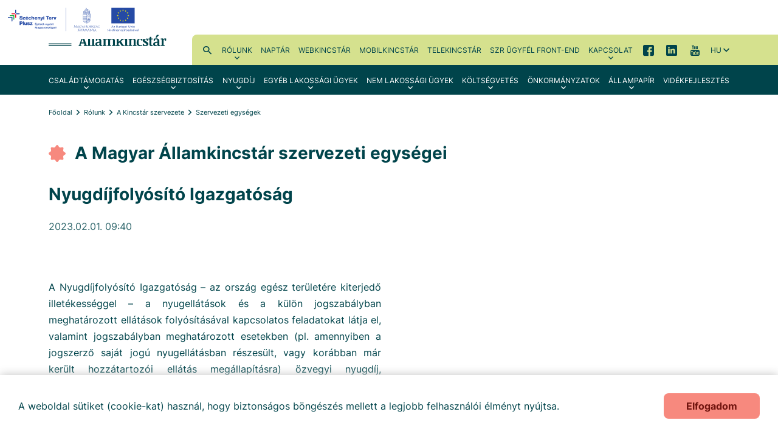

--- FILE ---
content_type: text/html;charset=UTF-8
request_url: https://www.allamkincstar.gov.hu/header-tartalmak/rolunk/a-kincstar-szervezete/magyar-allamkincstar-szervezeti-egysegei/nyugdijfolyosito-igazgatosag
body_size: 38027
content:
<!DOCTYPE html>
<html class="loading" lang="hu">
    <head>
        <meta charset="utf-8"/>
        <meta http-equiv="X-UA-Compatible" content="IE=edge"/>
        <meta name="viewport" content="width=device-width, initial-scale=1"/>
        <meta name="context-path" content="/" />
        
        <!-- Google Tag Manager -->
        <script>(function(w,d,s,l,i){w[l]=w[l]||[];w[l].push({'gtm.start':
        new Date().getTime(),event:'gtm.js'});var f=d.getElementsByTagName(s)[0],
        j=d.createElement(s),dl=l!='dataLayer'?'&l='+l:'';j.async=true;j.src=
        'https://www.googletagmanager.com/gtm.js?id='+i+dl;f.parentNode.insertBefore(j,f);
        })(window,document,'script','dataLayer','GTM-5Z5QBJWR');</script>
        <!-- End Google Tag Manager -->        

        <title>Nyugdíjfolyósító Igazgatóság - Magyar Államkincstár</title>
        

        <link rel="shortcut icon" type="image/x-icon" href="/assets/site/modules_site/site/images/favicon/favicon.ico" />
        <link rel="icon" type="image/png" href="/assets/site/modules_site/site/images/favicon/favicon.png" />

        
        
        
        
        
        
        <meta name="og:site_name" content="Magyar Államkincstár" />
        <meta name="og:url" content="/header-tartalmak/rolunk/a-kincstar-szervezete/magyar-allamkincstar-szervezeti-egysegei/nyugdijfolyosito-igazgatosag" />
        <meta name="og:title" content="Nyugdíjfolyósító Igazgatóság" />
        <meta name="og:description" />

        <meta name="og:type" content="article" />
        
        
        
            
        

        <!--meta th:if="${meta.contentType == 'Article'}" property="fb:app_id" content="111928985157999" /-->
        
        
        <!--static css-->
        

        <!-- <theme-css> -->
        
            
                <!-- <theme>:default -->
                <link href="/assets/default/modules_vendor/jquery/jquery-ui-1.12.1/jquery-ui.min.css" rel="stylesheet" type="text/css"/>
                <!-- </theme> -->
            
        
            
                <!-- <theme>:phoenix -->
                
                <!-- </theme> -->
            
        
            
                <!-- <theme>:site -->
                <link href="/assets/site/modules_site/dokk-ui-kit/scss/dokk-phoenix.scss" rel="stylesheet" type="text/css"/><link href="/assets/site/modules_site/site/styles/main.scss" rel="stylesheet" type="text/css"/>
                <!-- </theme> -->
            
        
        <!-- </theme-css> -->

	    <!--th:block th:if="${#util.ts().getSystemTemplatePath('util/extrahead')}">
            <th:block th:include="${#util.ts().getSystemTemplatePath('util/extrahead')} :: extraHead"></th:block>
	    </th:block-->

        <meta name="_csrf" content="9d14504c-431c-453c-a870-625fd4825805"/> <meta name="_csrf_header" content="X-SECURITY"/>

        <meta name="portal:autoLoadModules" content="[&quot;dokk-ui-kit&quot;,&quot;site&quot;,&quot;portal&quot;,&quot;css&quot;]"/>
        <!--meta name="portal:loaderConfiguration" th:attr="content=${portalRequest.themeSet.moduleList.loaderConfiguration}"/>
        <meta name="portal:clientData" th:attr="content=${#util.toJson(clientData)}"/-->

        <script type="text/plain" data-name="portal:loaderConfiguration">{"baseURL":"/assets/","paths":{"@ponte/dialog":"default/modules_vendor/@ponte/dialog","@ponte/dialog-aurelia":"default/modules_vendor/@ponte/dialog-aurelia","alertify":"phoenix/modules_vendor/alertify","aurelia-binding":"default/modules_vendor/aurelia-binding","aurelia-bootstrapper":"default/modules_vendor/aurelia-bootstrapper","aurelia-dependency-injection":"default/modules_vendor/aurelia-dependency-injection","aurelia-dialog":"default/modules_vendor/aurelia-dialog","aurelia-event-aggregator":"default/modules_vendor/aurelia-event-aggregator","aurelia-fetch-client":"default/modules_vendor/aurelia-fetch-client","aurelia-framework":"default/modules_vendor/aurelia-framework","aurelia-history":"default/modules_vendor/aurelia-history","aurelia-history-browser":"default/modules_vendor/aurelia-history-browser","aurelia-loader":"default/modules_vendor/aurelia-loader","aurelia-loader-default":"default/modules_vendor/aurelia-loader-default","aurelia-logging":"default/modules_vendor/aurelia-logging","aurelia-logging-console":"default/modules_vendor/aurelia-logging-console","aurelia-metadata":"default/modules_vendor/aurelia-metadata","aurelia-pal":"default/modules_vendor/aurelia-pal","aurelia-pal-browser":"default/modules_vendor/aurelia-pal-browser","aurelia-path":"default/modules_vendor/aurelia-path","aurelia-polyfills":"default/modules_vendor/aurelia-polyfills","aurelia-route-recognizer":"default/modules_vendor/aurelia-route-recognizer","aurelia-router":"default/modules_vendor/aurelia-router","aurelia-task-queue":"default/modules_vendor/aurelia-task-queue","aurelia-templating":"default/modules_vendor/aurelia-templating","aurelia-templating-binding":"default/modules_vendor/aurelia-templating-binding","aurelia-templating-resources":"default/modules_vendor/aurelia-templating-resources","aurelia-templating-router":"default/modules_vendor/aurelia-templating-router","aurelia-validation":"default/modules_vendor/aurelia-validation","calendar":"phoenix/modules_site/calendar","calendar-ui":"phoenix/modules_site/calendar-ui","chart.js":"default/modules_vendor/chart.js","chartjs-plugin-datalabels":"default/modules_vendor/chartjs-plugin-datalabels","chartjs-plugin-stacked100":"default/modules_vendor/chartjs-plugin-stacked100","configurableLogin":"default/modules_site/configurableLogin","content-list-portlet":"phoenix/modules_site/content-list-portlet","css":"default/modules_vendor/css","dateTimePicker":"default/modules_vendor/dateTimePicker","defaultLogin":"default/modules_site/defaultLogin","display-mode":"phoenix/modules_site/display-mode","dokk-core-form":"default/modules_site/dokk-core-form","dokk-datepicker":"default/modules_site/dokk-datepicker","dokk-features-portal-webform-manager":"default/modules_site/dokk-features-portal-webform-manager","dokk-observable":"default/modules_site/dokk-observable","dokk-react-form":"default/modules_site/dokk-react-form","dokk-ui-kit":"site/modules_site/dokk-ui-kit","event-registration":"site/modules_site/event-registration","event-registration-hook":"phoenix/modules_site/event-registration-hook","eventSearchPortlet":"phoenix/modules_site/eventSearchPortlet","fancybox":"default/modules_vendor/fancybox","fetch":"default/modules_vendor/fetch","forgotPassword":"default/modules_site/forgotPassword","form-portal":"default/modules_site/form-portal","google-maps":"site/modules_vendor/google-maps","google-maps-react":"default/modules_vendor/google-maps-react","imageGallery":"site/modules_site/imageGallery","imask":"default/modules_vendor/imask","jquery":"default/modules_vendor/jquery","jsfile-uploader2":"default/modules_site/jsfile-uploader2","loadModule":"default/modules_site/loadModule","moment":"default/modules_vendor/moment","moment-timezone":"default/modules_vendor/moment-timezone","nav-datepicker":"site/modules_site/nav-datepicker","newsletter-signup-portlet":"site/modules_site/newsletter-signup-portlet","newsletter-unsubscribe-portlet":"site/modules_site/newsletter-unsubscribe-portlet","numeral":"default/modules_vendor/numeral","pdfViewer":"default/modules_site/pdfViewer","popup-manager":"phoenix/modules_site/popup-manager","portal":"site/modules_site/portal","portal-aurelia":"default/modules_site/portal-aurelia","portal-datepicker":"site/modules_site/portal-datepicker","portal-dialog":"default/modules_site/portal-dialog","portal-select":"default/modules_site/portal-select","quill":"default/modules_vendor/quill","react":"default/modules_vendor/react","react-datepicker":"site/modules_vendor/react-datepicker","react-dom":"default/modules_vendor/react-dom","react-select":"default/modules_vendor/react-select","registrableCalendarEvent":"phoenix/modules_site/registrableCalendarEvent","select2":"default/modules_vendor/select2","site":"site/modules_site/site","slick":"site/modules_vendor/slick","slickCarousel":"site/modules_site/slickCarousel","solr":"site/modules_site/solr","text":"default/modules_vendor/text","tinymce":"default/modules_site/tinymce","token-processors":"default/modules_site/token-processors","tslib":"default/modules_vendor/tslib","tui-chart":"default/modules_vendor/tui-chart","two-js":"default/modules_vendor/two-js","web-form-plugin":"default/modules_site/web-form-plugin"},"packages":{"@ponte/dialog":{"main":"index.js","meta":{"*.js":{"format":"register","build":true},"*.css":{"loader":"css","format":"global"},"*.scss":{"loader":"css","format":"global"}}},"@ponte/dialog-aurelia":{"main":"index.js","meta":{"*.js":{"format":"register","build":true},"*.css":{"loader":"css","format":"global"},"*.scss":{"loader":"css","format":"global"}}},"alertify":{"main":"alertify.js","defaultExtension":"js","meta":{"*.js":{"format":"register","exports":"alertify","minify":true,"build":true},"*.css":{"loader":"css","format":"global"},"*.scss":{"loader":"css","format":"global"}}},"aurelia-binding":{"main":"aurelia-binding.js","defaultExtension":"js","meta":{"*.js":{"format":"register","minify":true,"build":true},"*.css":{"loader":"css","format":"global"},"*.scss":{"loader":"css","format":"global"}}},"aurelia-bootstrapper":{"main":"aurelia-bootstrapper","defaultExtension":"js","meta":{"*.js":{"format":"register","minify":true,"build":true},"*.css":{"loader":"css","format":"global"},"*.scss":{"loader":"css","format":"global"}}},"aurelia-dependency-injection":{"main":"aurelia-dependency-injection","defaultExtension":"js","meta":{"*.js":{"format":"register","minify":true,"build":true},"*.css":{"loader":"css","format":"global"},"*.scss":{"loader":"css","format":"global"}}},"aurelia-dialog":{"main":"aurelia-dialog","defaultExtension":"js","meta":{"*.js":{"format":"register","minify":true,"build":true},"*.css":{"loader":"css","format":"global"},"*.scss":{"loader":"css","format":"global"}}},"aurelia-event-aggregator":{"main":"aurelia-event-aggregator","defaultExtension":"js","meta":{"*.js":{"format":"register","minify":true,"build":true},"*.css":{"loader":"css","format":"global"},"*.scss":{"loader":"css","format":"global"}}},"aurelia-fetch-client":{"main":"aurelia-fetch-client.js","defaultExtension":"js","meta":{"*.js":{"format":"register","minify":true,"build":true},"*.css":{"loader":"css","format":"global"},"*.scss":{"loader":"css","format":"global"}}},"aurelia-framework":{"main":"aurelia-framework","defaultExtension":"js","meta":{"*.js":{"format":"register","minify":true,"build":true},"*.css":{"loader":"css","format":"global"},"*.scss":{"loader":"css","format":"global"}}},"aurelia-history":{"main":"aurelia-history","defaultExtension":"js","meta":{"*.js":{"format":"register","minify":true,"build":true},"*.css":{"loader":"css","format":"global"},"*.scss":{"loader":"css","format":"global"}}},"aurelia-history-browser":{"main":"aurelia-history-browser","defaultExtension":"js","meta":{"*.js":{"format":"register","minify":true,"build":true},"*.css":{"loader":"css","format":"global"},"*.scss":{"loader":"css","format":"global"}}},"aurelia-loader":{"main":"aurelia-loader","defaultExtension":"js","meta":{"*.js":{"format":"register","minify":true,"build":true},"*.css":{"loader":"css","format":"global"},"*.scss":{"loader":"css","format":"global"}}},"aurelia-loader-default":{"main":"aurelia-loader-default","defaultExtension":"js","meta":{"*.js":{"format":"register","minify":true,"build":true},"*.css":{"loader":"css","format":"global"},"*.scss":{"loader":"css","format":"global"}}},"aurelia-logging":{"main":"aurelia-logging","defaultExtension":"js","meta":{"*.js":{"format":"register","minify":true,"build":true},"*.css":{"loader":"css","format":"global"},"*.scss":{"loader":"css","format":"global"}}},"aurelia-logging-console":{"main":"aurelia-logging-console","defaultExtension":"js","meta":{"*.js":{"format":"register","minify":true,"build":true},"*.css":{"loader":"css","format":"global"},"*.scss":{"loader":"css","format":"global"}}},"aurelia-metadata":{"main":"aurelia-metadata","defaultExtension":"js","meta":{"*.js":{"format":"register","minify":true,"build":true},"*.css":{"loader":"css","format":"global"},"*.scss":{"loader":"css","format":"global"}}},"aurelia-pal":{"main":"aurelia-pal","defaultExtension":"js","meta":{"*.js":{"format":"register","minify":true,"build":true},"*.css":{"loader":"css","format":"global"},"*.scss":{"loader":"css","format":"global"}}},"aurelia-pal-browser":{"main":"aurelia-pal-browser","defaultExtension":"js","meta":{"*.js":{"format":"register","minify":true,"build":true},"*.css":{"loader":"css","format":"global"},"*.scss":{"loader":"css","format":"global"}}},"aurelia-path":{"main":"aurelia-path","defaultExtension":"js","meta":{"*.js":{"format":"register","minify":true,"build":true},"*.css":{"loader":"css","format":"global"},"*.scss":{"loader":"css","format":"global"}}},"aurelia-polyfills":{"main":"aurelia-polyfills","defaultExtension":"js","meta":{"*.js":{"format":"register","minify":true,"build":true},"*.css":{"loader":"css","format":"global"},"*.scss":{"loader":"css","format":"global"}}},"aurelia-route-recognizer":{"main":"aurelia-route-recognizer","defaultExtension":"js","meta":{"*.js":{"format":"register","minify":true,"build":true},"*.css":{"loader":"css","format":"global"},"*.scss":{"loader":"css","format":"global"}}},"aurelia-router":{"main":"aurelia-router","defaultExtension":"js","meta":{"*.js":{"format":"register","minify":true,"build":true},"*.css":{"loader":"css","format":"global"},"*.scss":{"loader":"css","format":"global"}}},"aurelia-task-queue":{"main":"aurelia-task-queue","defaultExtension":"js","meta":{"*.js":{"format":"register","minify":true,"build":true},"*.css":{"loader":"css","format":"global"},"*.scss":{"loader":"css","format":"global"}}},"aurelia-templating":{"main":"aurelia-templating","defaultExtension":"js","meta":{"*.js":{"format":"register","minify":true,"build":true},"*.css":{"loader":"css","format":"global"},"*.scss":{"loader":"css","format":"global"}}},"aurelia-templating-binding":{"main":"aurelia-templating-binding","defaultExtension":"js","meta":{"*.js":{"format":"register","minify":true,"build":true},"*.css":{"loader":"css","format":"global"},"*.scss":{"loader":"css","format":"global"}}},"aurelia-templating-resources":{"main":"aurelia-templating-resources","defaultExtension":"js","meta":{"*.js":{"format":"register","minify":true,"build":true},"*.css":{"loader":"css","format":"global"},"*.scss":{"loader":"css","format":"global"}}},"aurelia-templating-router":{"main":"aurelia-templating-router","defaultExtension":"js","meta":{"*.js":{"format":"register","minify":true,"build":true},"*.css":{"loader":"css","format":"global"},"*.scss":{"loader":"css","format":"global"}}},"aurelia-validation":{"main":"aurelia-validation.js","meta":{"*.js":{"build":true,"format":"register"},"*.css":{"loader":"css","format":"global"},"*.scss":{"loader":"css","format":"global"}}},"calendar":{"main":"index.jsx","defaultExtension":"jsx","meta":{"*.js":{"minify":true,"build":true,"format":"register"},"*.jsx":{"minify":true,"build":true,"format":"register"},"*.css":{"loader":"css","format":"global"},"*.scss":{"loader":"css","format":"global"}}},"calendar-ui":{"main":"index.js","defaultExtension":"jsx","meta":{"*.js":{"minify":true,"build":true,"format":"register"},"*.jsx":{"minify":true,"build":true,"format":"register"},"*.css":{"loader":"css","format":"global"},"*.scss":{"loader":"css","format":"global"}}},"chart.js":{"main":"Chart.js","meta":{"Chart.js":{"format":"register","minify":true,"build":true},"*.css":{"loader":"css","format":"global"},"*.scss":{"loader":"css","format":"global"}}},"chartjs-plugin-datalabels":{"main":"chartjs-plugin-datalabels.js","meta":{"chartjs-plugin-datalabels.js":{"format":"register","minify":true,"build":true},"*.css":{"loader":"css","format":"global"},"*.scss":{"loader":"css","format":"global"}}},"chartjs-plugin-stacked100":{"main":"index.js","meta":{"index.js":{"minify":true,"build":true,"format":"register"},"*.css":{"loader":"css","format":"global"},"*.scss":{"loader":"css","format":"global"}}},"configurableLogin":{"main":"login.js","defaultExtension":"js","meta":{"*.js":{"minify":true,"build":true,"format":"register"},"*.scss":{"loader":"css","format":"global"},"*.css":{"loader":"css","format":"global"}}},"content-list-portlet":{"main":"content-list-portlet.js","defaultExtension":"js","meta":{"*.js":{"minify":true,"build":true,"format":"register"},"*.css":{"loader":"css","format":"global"},"*.scss":{"loader":"css","format":"global"}}},"css":{"main":"css.js","meta":{"*.js":{"build":true,"format":"register"},"*.css":{"loader":"css","format":"global"},"*.scss":{"loader":"css","format":"global"}}},"dateTimePicker":{"main":"DateTimePicker.js","defaultExtension":"js","meta":{"*.js":{"format":"register","exports":"jQuery","deps":["jquery/jquery-ui-1.12.1"],"minify":true,"build":true},"*.css":{"loader":"css","format":"global"},"*.scss":{"loader":"css","format":"global"}}},"defaultLogin":{"main":"login.js","defaultExtension":"js","meta":{"*.js":{"minify":true,"build":true,"format":"register"},"*.scss":{"loader":"css","format":"global"},"*.css":{"loader":"css","format":"global"}}},"display-mode":{"main":"index.jsx","defaultExtension":"jsx","meta":{"*.jsx":{"build":true,"format":"register"},"*.css":{"loader":"css","format":"global"},"*.scss":{"loader":"css","format":"global"}}},"dokk-core-form":{"main":"dist/index.js","defaultExtension":"js","meta":{"dist/*.js":{"format":"register","minify":true,"build":true},"*.css":{"loader":"css","format":"global"},"*.scss":{"loader":"css","format":"global"}}},"dokk-datepicker":{"main":"dist/index.js","defaultExtension":"js","meta":{"*.js":{"format":"register","build":true},"*.css":{"loader":"css","format":"global"},"*.scss":{"loader":"css","format":"global"}}},"dokk-features-portal-webform-manager":{"main":"dist/webform-manager.js","defaultExtension":"js","meta":{"dist/*.js":{"format":"register","build":true},"*.css":{"loader":"css","format":"global"},"*.scss":{"loader":"css","format":"global"}}},"dokk-observable":{"main":"dist/index.js","defaultExtension":"js","meta":{"dist/*.js":{"format":"register","minify":true,"build":true},"*.css":{"loader":"css","format":"global"},"*.scss":{"loader":"css","format":"global"}}},"dokk-react-form":{"main":"useForm.js","defaultExtension":"js","meta":{"*.js":{"build":true,"format":"register"},"*.css":{"loader":"css","format":"global"},"*.scss":{"loader":"css","format":"global"}}},"dokk-ui-kit":{"main":"index.js","defaultExtension":"js","fsCopy":["*.scss","*.sass"],"meta":{"scss/dokk-phoenix.scss":{"loader":"css","format":"global"},"*.js":{"build":true,"format":"register"},"*.css":{"loader":"css","format":"global"}}},"event-registration":{"main":"event-registration.jsx","defaultExtension":"jsx","meta":{"event-registration.jsx":{"deps":["jquery"],"build":true,"format":"register"},"*.css":{"loader":"css","format":"global"},"*.scss":{"loader":"css","format":"global"}}},"event-registration-hook":{"main":"event-registration-hook.jsx","defaultExtension":"jsx","meta":{"event-registration-hook.jsx":{"deps":["jquery"],"build":true,"format":"register"},"*.css":{"loader":"css","format":"global"},"*.scss":{"loader":"css","format":"global"}}},"eventSearchPortlet":{"main":"main.js","meta":{"*.js":{"format":"register","build":true},"*.css":{"loader":"css","format":"global"},"*.scss":{"loader":"css","format":"global"}}},"fancybox":{"main":"jquery.fancybox.min.js","defaultExtension":"js","meta":{"*.js":{"format":"register","exports":"jQuery","deps":["jquery","./jquery.fancybox.min.css"],"minify":true,"build":true},"*.css":{"loader":"css","format":"global"},"*.scss":{"loader":"css","format":"global"}}},"fetch":{"main":"fetch.2.0.3.min.js","defaultExtension":"js","meta":{"*.js":{"format":"register","exports":"jQuery","build":true},"*.css":{"loader":"css","format":"global"},"*.scss":{"loader":"css","format":"global"}}},"forgotPassword":{"main":"forgotPasswordChanger.js","defaultExtension":"js","meta":{"forgotPasswordChanger.js":{"build":true,"format":"register"},"*.css":{"loader":"css","format":"global"},"*.scss":{"loader":"css","format":"global"}}},"form-portal":{"main":"dist/form-portal.js","defaultExtension":"js","meta":{"dist/*.js":{"format":"register","minify":true,"build":true},"*.css":{"loader":"css","format":"global"},"*.scss":{"loader":"css","format":"global"}}},"google-maps":{"main":"google-maps.js","defaultExtension":"js","meta":{"*.js":{"minify":true,"build":true,"format":"register"},"*.css":{"loader":"css","format":"global"},"*.scss":{"loader":"css","format":"global"}}},"google-maps-react":{"main":"google_maps_api.jsx","defaultExtension":"jsx","meta":{"*.jsx":{"minify":true,"build":true,"format":"register"},"*.css":{"loader":"css","format":"global"},"*.scss":{"loader":"css","format":"global"}}},"imageGallery":{"main":"image-gallery.js","defaultExtension":"js","meta":{"image-gallery.js":{"deps":["./image-gallery.css"],"build":true,"format":"register"},"image-gallery.css":{"loader":"css","format":"global"},"*.css":{"loader":"css","format":"global"},"*.scss":{"loader":"css","format":"global"}}},"imask":{"main":"imask.min.js","meta":{"*.js":{"format":"register","minify":true,"build":true},"*.css":{"loader":"css","format":"global"},"*.scss":{"loader":"css","format":"global"}}},"jquery":{"main":"index.js","defaultExtension":"js","meta":{"index.js":{"format":"register","minify":true,"build":true},"jquery-3.6.0.min.js":{"format":"register","exports":"jQuery","minify":true,"deps":[],"build":true},"jquery-ui-1.12.1/*.js":{"format":"register","exports":"jQuery","minify":true,"deps":["../jquery-3.6.0.min.js"],"build":true},"jquery-ui-1.12.1/*.css":{"loader":"css","format":"global"},"*.css":{"loader":"css","format":"global"},"*.scss":{"loader":"css","format":"global"}}},"jsfile-uploader2":{"main":"dist/index.js","defaultExtension":"js","meta":{"*.js":{"format":"register","build":true},"*.css":{"loader":"css","format":"global"},"*.scss":{"loader":"css","format":"global"}}},"loadModule":{"main":"index.js","meta":{"*.js":{"build":true,"format":"register"},"*.css":{"loader":"css","format":"global"},"*.scss":{"loader":"css","format":"global"}}},"moment":{"main":"moment-main.js","defaultExtension":"js","meta":{"*.js":{"format":"register","minify":true,"build":true},"*.css":{"loader":"css","format":"global"},"*.scss":{"loader":"css","format":"global"}}},"moment-timezone":{"main":"moment-timezone-with-data.js","defaultExtension":"js","meta":{"*.js":{"format":"register","minify":true,"build":true},"*.css":{"loader":"css","format":"global"},"*.scss":{"loader":"css","format":"global"}}},"nav-datepicker":{"main":"index.jsx","defaultExtension":"jsx","meta":{"*.js":{"build":true,"format":"register"},"*.jsx":{"build":true,"format":"register"},"*.scss":{"loader":"css","format":"global"},"*.css":{"loader":"css","format":"global"}}},"newsletter-signup-portlet":{"main":"newsletter-signup-portlet.js","defaultExtension":"js","meta":{"newsletter-signup-portlet.js":{"minify":true,"build":true,"format":"register"},"*.css":{"loader":"css","format":"global"},"*.scss":{"loader":"css","format":"global"}}},"newsletter-unsubscribe-portlet":{"main":"newsletter-unsubscribe-portlet.js","defaultExtension":"js","meta":{"newsletter-unsubscribe-portlet.js":{"minify":true,"build":true,"format":"register"},"*.css":{"loader":"css","format":"global"},"*.scss":{"loader":"css","format":"global"}}},"numeral":{"main":"index.js","defaultExtension":"js","meta":{"index.js":{"minify":true,"build":true,"format":"register"},"locales.js":{"format":"register","deps":["./numeral"],"minify":true,"build":true},"numeral.js":{"format":"register","minify":true,"build":true},"*.css":{"loader":"css","format":"global"},"*.scss":{"loader":"css","format":"global"}}},"pdfViewer":{"main":"pdf-pager.jsx","defaultExtension":"js","meta":{"pdf-viewer.js":{"deps":[],"build":true,"format":"register"},"*.jsx":{"deps":[],"build":true,"format":"register"},"*.scss":{"loader":"css","format":"global"},"*.css":{"loader":"css","format":"global"}}},"popup-manager":{"main":"popup.js","defaultExtension":"js","meta":{"popup.js":{"deps":[],"build":true,"format":"register"},"*.css":{"loader":"css","format":"global"},"*.scss":{"loader":"css","format":"global"}}},"portal":{"main":"dist/portal.js","defaultExtension":"js","meta":{"dist/*.js":{"format":"register","build":true},"*.css":{"loader":"css","format":"global"},"*.scss":{"loader":"css","format":"global"}}},"portal-aurelia":{"main":"dist/main.js","defaultExtension":"js","meta":{"*.js":{"format":"register","build":true},"*.css":{"loader":"css","format":"global"},"*.scss":{"loader":"css","format":"global"}}},"portal-datepicker":{"main":"index.jsx","defaultExtension":"jsx","meta":{"*.js":{"build":true,"format":"register"},"*.jsx":{"build":true,"format":"register"},"*.scss":{"loader":"css","format":"global"},"*.css":{"loader":"css","format":"global"}}},"portal-dialog":{"main":"src/portal-dialog.js","defaultExtension":"js","meta":{"*.js":{"format":"register","build":true},"*.css":{"loader":"css","format":"global"},"*.scss":{"loader":"css","format":"global"}}},"portal-select":{"main":"index.jsx","defaultExtension":"jsx","meta":{"*.jsx":{"build":true,"format":"register"},"*.css":{"loader":"css","format":"global"},"*.scss":{"loader":"css","format":"global"}}},"quill":{"main":"quill.min.js","defaultExtension":"js","meta":{"*.js":{"format":"register","exports":"Quill","deps":["./quill.snow.css"],"build":true},"*.css":{"loader":"css","format":"global"},"*.scss":{"loader":"css","format":"global"}}},"react":{"main":"react.min.js","defaultExtension":"js","meta":{"react.min.js":{"format":"amd","deps":[]},"*.css":{"loader":"css","format":"global"},"*.scss":{"loader":"css","format":"global"}}},"react-datepicker":{"main":"dist/react-datepicker.js","defaultExtension":"js","meta":{"react-datepicker.js":{"format":"amd"},"*.css":{"loader":"css","format":"global"},"*.scss":{"loader":"css","format":"global"}}},"react-dom":{"main":"react-dom.min.js","defaultExtension":"js","meta":{"react-dom.min.js":{"format":"amd","deps":["react"]},"*.css":{"loader":"css","format":"global"},"*.scss":{"loader":"css","format":"global"}}},"react-select":{"main":"index-prod.umd.js","defaultExtension":"js","meta":{"index-prod.umd.js":{"format":"amd","deps":[]},"*.css":{"loader":"css","format":"global"},"*.scss":{"loader":"css","format":"global"}}},"registrableCalendarEvent":{"main":"registrable-calendar-event.js","defaultExtension":"js","meta":{"registrable-calendar-event.js":{"deps":["jquery"],"build":true,"format":"register"},"*.css":{"loader":"css","format":"global"},"*.scss":{"loader":"css","format":"global"}}},"select2":{"main":"index.js","meta":{"select2.min.js":{"format":"register","minify":true,"build":true},"index.js":{"minify":true,"build":true,"format":"register"},"*.css":{"loader":"css","format":"global"},"*.scss":{"loader":"css","format":"global"}}},"site":{"main":"site.js","defaultExtension":"js","fsCopy":["*.scss","*.sass"],"meta":{"styles/main.scss":{"loader":"css","format":"global"},"*.js":{"build":true,"format":"register"}}},"slick":{"main":"slick.min.js","defaultExtension":"js","meta":{"slick.min.js":{"format":"register","export":"jQuery","minify":true,"deps":["jquery","./slick.scss","./slick-theme.scss"],"build":true},"*.scss":{"loader":"css","format":"global"},"*.css":{"loader":"css","format":"global"}}},"slickCarousel":{"main":"carousel.js","defaultExtension":"js","meta":{"carousel.js":{"build":true,"format":"register"},"responsiveConfigPlugin.js":{"build":true,"format":"register"},"simpleConfigPlugin.js":{"build":true,"format":"register"},"*.css":{"loader":"css","format":"global"},"*.scss":{"loader":"css","format":"global"}}},"solr":{"defaultExtension":"js","meta":{"solr_result.js":{"build":true,"format":"register"},"testPlugin.js":{"build":true,"format":"register"},"solr_search.js":{"build":true,"format":"register"},"solr_spell.js":{"build":true,"format":"register"},"typeahead.bundle.min.js":{"format":"register","exports":"jQuery","build":true},"*.css":{"loader":"css","format":"global"},"*.scss":{"loader":"css","format":"global"}}},"text":{"main":"text.js","meta":{"*.js":{"format":"register","minify":true,"build":true},"*.css":{"loader":"css","format":"global"},"*.scss":{"loader":"css","format":"global"}}},"tinymce":{"main":"dist/index.js","defaultExtension":"js","meta":{"*.js":{"format":"register","build":true},"*.css":{"loader":"css","format":"global"},"*.scss":{"loader":"css","format":"global"}}},"token-processors":{"defaultExtension":"js","meta":{"*.js":{"build":true,"format":"register"},"*.css":{"loader":"css","format":"global"},"*.scss":{"loader":"css","format":"global"}}},"tslib":{"main":"tslib.js","meta":{"*.js":{"format":"register","build":true},"*.css":{"loader":"css","format":"global"},"*.scss":{"loader":"css","format":"global"}}},"tui-chart":{"main":"index.js","defaultExtension":"js","meta":{"*.js":{"format":"amd","deps":[]},"*.css":{"loader":"css","format":"global"},"*.scss":{"loader":"css","format":"global"}}},"two-js":{"main":"two.min.js","defaultExtension":"js","meta":{"*.js":{"minify":true,"build":true,"format":"register"},"*.css":{"loader":"css","format":"global"},"*.scss":{"loader":"css","format":"global"}}},"web-form-plugin":{"main":"web-form-plugin.js","defaultExtension":"js","meta":{"*.js":{"build":true,"format":"register"},"*.jsx":{"build":true,"format":"register"},"*.scss":{"loader":"css","format":"global"},"*.css":{"loader":"css","format":"global"}}}},"bundles":{"default/modules_vendor/aurelia-binding/aurelia-binding.bundle.js":["aurelia-binding/aurelia-binding.js","aurelia-binding/index.js"],"default/modules_vendor/aurelia-bootstrapper/aurelia-bootstrapper.bundle.js":["aurelia-bootstrapper/aurelia-bootstrapper.js","aurelia-bootstrapper/index.js"],"default/modules_vendor/aurelia-dependency-injection/aurelia-dependency-injection.bundle.js":["aurelia-dependency-injection/index.js","aurelia-dependency-injection/aurelia-dependency-injection.js"],"default/modules_vendor/aurelia-dialog/aurelia-dialog.bundle.js":["aurelia-dialog/dialog-renderer.js","aurelia-dialog/dialog-result.js","aurelia-dialog/ux-dialog-footer.js","aurelia-dialog/dialog-configuration.js","aurelia-dialog/renderer.js","aurelia-dialog/dialog-controller.js","aurelia-dialog/dialog-close-error.js","aurelia-dialog/ux-dialog.js","aurelia-dialog/attach-focus.js","aurelia-dialog/dialog-cancel-error.js","aurelia-dialog/dialog-service.js","aurelia-dialog/aurelia-dialog.js","aurelia-dialog/lifecycle.js","aurelia-dialog/ux-dialog-body.js","aurelia-dialog/dialog-settings.js","aurelia-dialog/ux-dialog-header.js","aurelia-dialog/interfaces.js"],"default/modules_vendor/aurelia-event-aggregator/aurelia-event-aggregator.bundle.js":["aurelia-event-aggregator/aurelia-event-aggregator.js","aurelia-event-aggregator/index.js"],"default/modules_vendor/aurelia-fetch-client/aurelia-fetch-client.bundle.js":["aurelia-fetch-client/aurelia-fetch-client.js","aurelia-fetch-client/index.js"],"default/modules_vendor/aurelia-framework/aurelia-framework.bundle.js":["aurelia-framework/index.js","aurelia-framework/aurelia-framework.js"],"default/modules_vendor/aurelia-history/aurelia-history.bundle.js":["aurelia-history/aurelia-history.js","aurelia-history/index.js"],"default/modules_vendor/aurelia-history-browser/aurelia-history-browser.bundle.js":["aurelia-history-browser/index.js","aurelia-history-browser/aurelia-history-browser.js"],"default/modules_vendor/aurelia-loader/aurelia-loader.bundle.js":["aurelia-loader/aurelia-loader.js","aurelia-loader/index.js"],"default/modules_vendor/aurelia-loader-default/aurelia-loader-default.bundle.js":["aurelia-loader-default/aurelia-loader-default.js","aurelia-loader-default/index.js"],"default/modules_vendor/aurelia-logging/aurelia-logging.bundle.js":["aurelia-logging/aurelia-logging.js","aurelia-logging/index.js"],"default/modules_vendor/aurelia-logging-console/aurelia-logging-console.bundle.js":["aurelia-logging-console/aurelia-logging-console.js","aurelia-logging-console/index.js"],"default/modules_vendor/aurelia-metadata/aurelia-metadata.bundle.js":["aurelia-metadata/aurelia-metadata.js","aurelia-metadata/index.js"],"default/modules_vendor/aurelia-pal/aurelia-pal.bundle.js":["aurelia-pal/index.js","aurelia-pal/aurelia-pal.js"],"default/modules_vendor/aurelia-pal-browser/aurelia-pal-browser.bundle.js":["aurelia-pal-browser/aurelia-pal-browser.js","aurelia-pal-browser/index.js"],"default/modules_vendor/aurelia-path/aurelia-path.bundle.js":["aurelia-path/index.js","aurelia-path/aurelia-path.js"],"default/modules_vendor/aurelia-polyfills/aurelia-polyfills.bundle.js":["aurelia-polyfills/aurelia-polyfills.js","aurelia-polyfills/index.js"],"default/modules_vendor/aurelia-route-recognizer/aurelia-route-recognizer.bundle.js":["aurelia-route-recognizer/index.js","aurelia-route-recognizer/aurelia-route-recognizer.js"],"default/modules_vendor/aurelia-router/aurelia-router.bundle.js":["aurelia-router/aurelia-router.js","aurelia-router/index.js"],"default/modules_vendor/aurelia-task-queue/aurelia-task-queue.bundle.js":["aurelia-task-queue/aurelia-task-queue.js","aurelia-task-queue/index.js"],"default/modules_vendor/aurelia-templating/aurelia-templating.bundle.js":["aurelia-templating/index.js","aurelia-templating/aurelia-templating.js"],"default/modules_vendor/aurelia-templating-binding/aurelia-templating-binding.bundle.js":["aurelia-templating-binding/aurelia-templating-binding.js","aurelia-templating-binding/index.js"],"default/modules_vendor/aurelia-templating-resources/aurelia-templating-resources.bundle.js":["aurelia-templating-resources/self-binding-behavior.js","aurelia-templating-resources/if.js","aurelia-templating-resources/array-repeat-strategy.js","aurelia-templating-resources/html-resource-plugin.js","aurelia-templating-resources/aurelia-hide-style.js","aurelia-templating-resources/sanitize-html.js","aurelia-templating-resources/dynamic-element.js","aurelia-templating-resources/aurelia-templating-resources.js","aurelia-templating-resources/binding-mode-behaviors.js","aurelia-templating-resources/repeat-utilities.js","aurelia-templating-resources/debounce-binding-behavior.js","aurelia-templating-resources/if-core.js","aurelia-templating-resources/replaceable.js","aurelia-templating-resources/else.js","aurelia-templating-resources/hide.js","aurelia-templating-resources/analyze-view-factory.js","aurelia-templating-resources/throttle-binding-behavior.js","aurelia-templating-resources/with.js","aurelia-templating-resources/binding-signaler.js","aurelia-templating-resources/signal-binding-behavior.js","aurelia-templating-resources/css-resource.js","aurelia-templating-resources/abstract-repeater.js","aurelia-templating-resources/set-repeat-strategy.js","aurelia-templating-resources/map-repeat-strategy.js","aurelia-templating-resources/show.js","aurelia-templating-resources/index.js","aurelia-templating-resources/focus.js","aurelia-templating-resources/update-trigger-binding-behavior.js","aurelia-templating-resources/attr-binding-behavior.js","aurelia-templating-resources/number-repeat-strategy.js","aurelia-templating-resources/repeat.js","aurelia-templating-resources/null-repeat-strategy.js","aurelia-templating-resources/compose.js","aurelia-templating-resources/html-sanitizer.js","aurelia-templating-resources/repeat-strategy-locator.js"],"default/modules_vendor/aurelia-templating-router/aurelia-templating-router.bundle.js":["aurelia-templating-router/index.js","aurelia-templating-router/route-href.js","aurelia-templating-router/router-view.js","aurelia-templating-router/route-loader.js","aurelia-templating-router/aurelia-templating-router.js"],"default/modules_vendor/css/css.bundle.js":["css/dokk-theme.js","css/css.js"],"default/modules_site/dokk-core-form/dokk-core-form.bundle.js":["dokk-core-form/dist/index.js"],"default/modules_site/dokk-features-portal-webform-manager/webform-manager.bundle.js":["dokk-features-portal-webform-manager/dist/common/form-detail-panel/form-submission-list-item.html.js","dokk-features-portal-webform-manager/dist/dashboard/custom-elements/search-bar.js","dokk-features-portal-webform-manager/dist/common/service/webform-submit-adapter-manager.js","dokk-features-portal-webform-manager/dist/dashboard/custom-elements/tree-view.js","dokk-features-portal-webform-manager/dist/common/service/inline-dialog-service.js","dokk-features-portal-webform-manager/dist/dashboard/routes/form-list.html.js","dokk-features-portal-webform-manager/dist/common/util/observable/task-manager-decorator.js","dokk-features-portal-webform-manager/dist/common/util/observable/observable-adapter.js","dokk-features-portal-webform-manager/dist/common/util/smooth-scroll.js","dokk-features-portal-webform-manager/dist/dashboard/routes/form-detail.html.js","dokk-features-portal-webform-manager/dist/dashboard/routes/empty-form-detail.js","dokk-features-portal-webform-manager/dist/dashboard/custom-elements/page-list.html.js","dokk-features-portal-webform-manager/dist/dashboard/custom-elements/search-bar.html.js","dokk-features-portal-webform-manager/dist/dashboard/app.js","dokk-features-portal-webform-manager/dist/common/form-detail-panel/form-submission-list-item.js","dokk-features-portal-webform-manager/dist/form-detail/app.js","dokk-features-portal-webform-manager/dist/dashboard/routes/empty-form-detail.html.js","dokk-features-portal-webform-manager/dist/common/util/path-builder.js","dokk-features-portal-webform-manager/dist/dashboard/custom-elements/form-row.html.js","dokk-features-portal-webform-manager/dist/common/form-panel/form-panel.html.js","dokk-features-portal-webform-manager/dist/dashboard.js","dokk-features-portal-webform-manager/dist/common/custom-elements/dashboard-date-time-picker.js","dokk-features-portal-webform-manager/dist/form-detail-panel.js","dokk-features-portal-webform-manager/dist/common/util/task-queue.js","dokk-features-portal-webform-manager/dist/common/form-detail-panel/webform-meta-status.js","dokk-features-portal-webform-manager/dist/dashboard/routes/form-list.js","dokk-features-portal-webform-manager/dist/dashboard/routes/category-tree.html.js","dokk-features-portal-webform-manager/dist/common/util/observable/observable.js","dokk-features-portal-webform-manager/dist/form-detail/app.html.js","dokk-features-portal-webform-manager/dist/common/service/form-service.js","dokk-features-portal-webform-manager/dist/dashboard/custom-elements/form-row.js","dokk-features-portal-webform-manager/dist/common/form-detail-panel/submission-meta-state.html.js","dokk-features-portal-webform-manager/dist/dashboard/routes/category-tree.js","dokk-features-portal-webform-manager/dist/common/form-detail-panel/form-detail-panel.js","dokk-features-portal-webform-manager/dist/common/constants.js","dokk-features-portal-webform-manager/dist/common/util/query.js","dokk-features-portal-webform-manager/dist/common/form-detail-panel/submission-meta-state.js","dokk-features-portal-webform-manager/dist/common/custom-elements/dashboard-date-time-picker.html.js","dokk-features-portal-webform-manager/dist/webform-controller/webform-controller.html.js","dokk-features-portal-webform-manager/dist/dashboard/custom-elements/tree-view-node.js","dokk-features-portal-webform-manager/dist/dashboard/custom-elements/tree-view.html.js","dokk-features-portal-webform-manager/dist/common/custom-elements/inline-dialog-view.js","dokk-features-portal-webform-manager/dist/common/common.js","dokk-features-portal-webform-manager/dist/dashboard/custom-elements/form-breadcrumb.js","dokk-features-portal-webform-manager/dist/webform-controller/webform-controller.js","dokk-features-portal-webform-manager/dist/common/util/AnimationSystem.js","dokk-features-portal-webform-manager/dist/common/form-detail-panel/webform-meta-status.html.js","dokk-features-portal-webform-manager/dist/common/form-detail-panel/webform-meta-state.js","dokk-features-portal-webform-manager/dist/common/form-detail-panel/form-submission-list.html.js","dokk-features-portal-webform-manager/dist/dashboard/routes/form-detail.js","dokk-features-portal-webform-manager/dist/common/form-detail-panel/webform-meta-state.html.js","dokk-features-portal-webform-manager/dist/common/form-panel/form-panel.js","dokk-features-portal-webform-manager/dist/common/util/inline-dialog-renderer.js","dokk-features-portal-webform-manager/dist/css/eform_main.scss.js","dokk-features-portal-webform-manager/dist/dashboard/custom-elements/tree-view-node.html.js","dokk-features-portal-webform-manager/dist/common/util/event-emitter.js","dokk-features-portal-webform-manager/dist/common/util/observable/task-manager.js","dokk-features-portal-webform-manager/dist/dashboard/custom-elements/page-list.js","dokk-features-portal-webform-manager/dist/dashboard/custom-elements/form-breadcrumb.html.js","dokk-features-portal-webform-manager/dist/webform-manager.js","dokk-features-portal-webform-manager/dist/dashboard/app.html.js","dokk-features-portal-webform-manager/dist/common/util/observable/object-with-observer.js","dokk-features-portal-webform-manager/dist/common/form-detail-panel/form-detail-panel.html.js","dokk-features-portal-webform-manager/dist/common/form-detail-panel/form-submission-list.js"],"default/modules_site/dokk-observable/dokk-observable.bundle.js":["dokk-observable/dist/index.js"],"default/modules_site/form-portal/form-portal.bundle.js":["form-portal/dist/keep-alive.js","form-portal/dist/plugin/select-component.css.js","form-portal/dist/view-components/item-sort-component.js","form-portal/dist/view-components/date-field-component.js","form-portal/dist/view-components/panel/panel.js","form-portal/dist/view-components/text-area-component.js","form-portal/dist/plugin/file-upload.js","form-portal/dist/plugin/file-upload-component.js","form-portal/dist/view-components/select-boxes-component.js","form-portal/dist/view-components/wizard/wizard-descriptor-builder.js","form-portal/dist/view-components/portal-view-component.css.js","form-portal/dist/plugin/formatted-text.js","form-portal/dist/view-components/panel/panel-descriptor-builder.js","form-portal/dist/view-components/array-control/array-component-desriptor-builder.js","form-portal/dist/form-manager.js","form-portal/dist/view-components/static-text-component.js","form-portal/dist/interfaces.js","form-portal/dist/view-components/item-sort-component.css.js","form-portal/dist/view-components/portal-view-descriptor-builder.js","form-portal/dist/view-components/array-control/array-component-view.js","form-portal/dist/view-components/checkbox-field-component.js","form-portal/dist/view-components/tabs-control/tabs-control-descriptor-builder.js","form-portal/dist/view-components/wizard/wizard.js","form-portal/dist/plugin/select-component.js","form-portal/dist/view-components/object-panel/object-panel-descriptor-builder.js","form-portal/dist/form-portal.js","form-portal/dist/view-components/tabs-control/tabs-control.js","form-portal/dist/builder/view-component-factory.js","form-portal/dist/view-components/columns-control/columns-control.js","form-portal/dist/view-components/columns-control/columns-control.scss.js","form-portal/dist/view-components/portal-view-component.js","form-portal/dist/form-query-util.js","form-portal/dist/plugin/formatted-text-component.js","form-portal/dist/view-components/text-field-component.js","form-portal/dist/plugin/file-upload-component.css.js","form-portal/dist/view-components/columns-control/columns-control-descriptor-builder.js","form-portal/dist/view-components/object-panel/object-panel.js","form-portal/dist/view-components/view-component-utils.js","form-portal/dist/view-components/number-field-component.js"],"default/modules_vendor/jquery/jquery.bundle.js":["jquery/jquery-3.6.0.min.js","jquery/index.js","jquery/jquery-ui-1.12.1/jquery-ui.min.js"],"default/modules_vendor/numeral/numeral.bundle.js":["numeral/locales.js","numeral/numeral.js","numeral/index.js"],"site/modules_site/portal/portal.bundle.js":["portal/dist/basic-components/tabs.js","portal/dist/basic-components/grid.js","portal/dist/basic-components/grid.scss.js","portal/dist/modules/logger.js","portal/dist/basic-components/popup.scss.js","portal/dist/modules/datepicker.js","portal/dist/bootstrap.js","portal/dist/modules/http-client.js","portal/dist/basic-components/form.js","portal/dist/modules/user-management.js","portal/dist/basic-components/pager.js","portal/dist/modules/translate.js","portal/dist/modules/event-emitter.js","portal/dist/basic-components/popup.js","portal/dist/modules/transition.js","portal/dist/basic-components/form.scss.js","portal/dist/basic-components/menu.js","portal/dist/modules/mouse-intent.js","portal/dist/modules/yt-player.js","portal/dist/basic-components/accordion.scss.js","portal/dist/basic-components/menu.scss.js","portal/dist/basic-components/pager.scss.js","portal/dist/basic-components/tabs.scss.js","portal/dist/simple-upload.js","portal/dist/modules/cache.js","portal/dist/portal.js","portal/dist/modules/portal.scss.js","portal/dist/modules/recaptcha.js","portal/dist/dialog.js","portal/dist/modules/datepicker.scss.js","portal/dist/basic-components/accordion.js","portal/dist/modules/portal.js"],"default/modules_vendor/select2/select2.bundle.js":["select2/index.js","select2/select2.min.js"]},"meta":{"default/modules_vendor/aurelia-binding/aurelia-binding.bundle.js":{"format":"register"},"default/modules_vendor/aurelia-bootstrapper/aurelia-bootstrapper.bundle.js":{"format":"register"},"default/modules_vendor/aurelia-dependency-injection/aurelia-dependency-injection.bundle.js":{"format":"register"},"default/modules_vendor/aurelia-dialog/aurelia-dialog.bundle.js":{"format":"register"},"default/modules_vendor/aurelia-event-aggregator/aurelia-event-aggregator.bundle.js":{"format":"register"},"default/modules_vendor/aurelia-fetch-client/aurelia-fetch-client.bundle.js":{"format":"register"},"default/modules_vendor/aurelia-framework/aurelia-framework.bundle.js":{"format":"register"},"default/modules_vendor/aurelia-history/aurelia-history.bundle.js":{"format":"register"},"default/modules_vendor/aurelia-history-browser/aurelia-history-browser.bundle.js":{"format":"register"},"default/modules_vendor/aurelia-loader/aurelia-loader.bundle.js":{"format":"register"},"default/modules_vendor/aurelia-loader-default/aurelia-loader-default.bundle.js":{"format":"register"},"default/modules_vendor/aurelia-logging/aurelia-logging.bundle.js":{"format":"register"},"default/modules_vendor/aurelia-logging-console/aurelia-logging-console.bundle.js":{"format":"register"},"default/modules_vendor/aurelia-metadata/aurelia-metadata.bundle.js":{"format":"register"},"default/modules_vendor/aurelia-pal/aurelia-pal.bundle.js":{"format":"register"},"default/modules_vendor/aurelia-pal-browser/aurelia-pal-browser.bundle.js":{"format":"register"},"default/modules_vendor/aurelia-path/aurelia-path.bundle.js":{"format":"register"},"default/modules_vendor/aurelia-polyfills/aurelia-polyfills.bundle.js":{"format":"register"},"default/modules_vendor/aurelia-route-recognizer/aurelia-route-recognizer.bundle.js":{"format":"register"},"default/modules_vendor/aurelia-router/aurelia-router.bundle.js":{"format":"register"},"default/modules_vendor/aurelia-task-queue/aurelia-task-queue.bundle.js":{"format":"register"},"default/modules_vendor/aurelia-templating/aurelia-templating.bundle.js":{"format":"register"},"default/modules_vendor/aurelia-templating-binding/aurelia-templating-binding.bundle.js":{"format":"register"},"default/modules_vendor/aurelia-templating-resources/aurelia-templating-resources.bundle.js":{"format":"register"},"default/modules_vendor/aurelia-templating-router/aurelia-templating-router.bundle.js":{"format":"register"},"default/modules_vendor/css/css.bundle.js":{"format":"register"},"default/modules_site/dokk-core-form/dokk-core-form.bundle.js":{"format":"register"},"default/modules_site/dokk-features-portal-webform-manager/webform-manager.bundle.js":{"format":"register"},"default/modules_site/dokk-observable/dokk-observable.bundle.js":{"format":"register"},"default/modules_site/form-portal/form-portal.bundle.js":{"format":"register"},"default/modules_vendor/jquery/jquery.bundle.js":{"format":"register"},"default/modules_vendor/numeral/numeral.bundle.js":{"format":"register"},"site/modules_site/portal/portal.bundle.js":{"format":"register"},"default/modules_vendor/select2/select2.bundle.js":{"format":"register"}}}</script>
        <script type="text/plain" data-name="portal:clientData">{"localization":{"SolrSearchResultPortlet.js.noResults":"Nincs találat","SolrSearchResultPortlet.js.url.ALL":"/kereso?query={name}","SolrSearchResultPortlet.js.firstPage.title":"Ugrás az első oldalra","js.formmanager.submitComment.button.cancel":"Mégsem","SolrSearchResultPortlet.js.date.to":"-ig","js.uploader.filesizelabel":"Méret","js.form.wizard.button.previous":"Előző","js.newsletter.subscribe.dialog.captcha.title":"Hibás captcha","js.formmanager.detail.panel.discardMsg":"Biztosan törlni szeretné a piszkozatot? A művelet nem visszavonható!","js.form.property.violation.pattern":"A mező értéke nem egyezik a mintával {pattern}.","SolrSearchResultPortlet.js.morePage":"...","js.formmanager.detail.panel.olderSubmissions":"Régebbi időszakok","js.form.property.violation.custom":"{msg}","js.uploader.selectfile":"Húzza ide a feltölteni kívánt fájlt!","js.error.calendar_event_registration.invalid_captcha":"Érvénytelen captcha!","js.formmanager.connectionlost.title":"Kapcsolat megszakadt","js.formmanager.detail.panel.viewButton":"Megtekintés","js.dashboard.search":"Keresés","js.SolrSearchResultPortlet.js.url.base":"/kereso","calendarPortlet.js.months.8":"Augusztus","calendarPortlet.js.months.9":"Szeptember","js.formmanager.detail.panel.submissions":"Kitöltések/Piszkozatok","js.formmanager.formpanel.nosubmissiongroup":"Kérem válasszon...","js.formmanager.categorytree.allcategory":"Összes","js.formmanager.detail.panel.submissionGroup":"Csoport","js.newsletter.subscribe.dialog.captcha.message":"Kérjük, töltse ki az űrlap alján az ellenőrző mezőt!","js.formmanager.formpanel.submiterror.invalidSubmissionGroup.title":"Érvénytelen beküldési csoport","js.error.calendar_event_registration.unknown_error":"Ismeretlen hiba történt.","js.form.wizard.button.next":"Következő","calendarPortlet.js.months.4":"Április","js.datepicker.aria.day.prefix":"","calendarPortlet.js.months.5":"Május","js.portaldialog.confirmtitle":"Megerősítés","calendarPortlet.js.months.6":"Június","calendarPortlet.js.months.7":"Július","calendarPortlet.js.months.1":"Január","js.select2.noResults":"Nincs találat.","calendarPortlet.js.months.2":"Február","calendarPortlet.js.months.3":"Március","SolrSearchResultPortlet.js.CONTENTS":"Tartalmak","js.formmanager.detail.panel.state":"Állapot","SolrSearchResultPortlet.js.pagination.title":"Lapozó","js.webform.unique.state.submission.temporary":"Piszkozat","js.dialog.error.accessdenied.message":"A munkafolyamata lejárt, kérjük töltse újra az oldalt, majd jelentkezzen be.","js.dashboard.from":"Szűrés dátum alapján","js.form.registration.username":"Felhasználónév","js.datepicker.months.7":"Július","js.formmanager.detail.panel.limit":"Kitöltések","js.datepicker.months.6":"Június","js.formmanager.formpanel.unsaved.confirmLeave":"Módosítások elvetése","SolrSearchResultPortlet.js.page.title":"Ugrás erre az oldalra:","js.datepicker.months.9":"Szeptember","js.datepicker.months.8":"Augusztus","js.registrable.event.only2":"szabad hely van!","js.datepicker.months.3":"Március","js.uploader.filenamelabel":"Fájl","js.registrable.event.only1":"Már csak","js.datepicker.months.2":"Február","js.dialog.error.unkownerrordialog.message":"A kiszolgáló szerver nem elérhető. Kérjük ellenőrizze internetkapcsolatát, majd frissitse a böngészőjét.","js.datepicker.months.5":"Május","js.datepicker.months.4":"Április","js.formmanager.formpanel.submission.not.allowed":"Határidőn túl nem lehetséges a beküldés!","js.select2.inputTooShort":"Túl rövid. Még {remainingChars} karakter hiányzik.","js.error.calendar_event_registration.invalid_registration":"Érvénytelen regisztráció","js.datepicker.months.1":"Január","js.alertify.close":"bezárás","js.formmanager.submitComment.helpText":"Kérjük írjon megjegyzést a mentéshez.","SolrSearchResultPortlet.js.lastPage.title":"Ugrás az utolsó oldalra","js.uploader.progresslabel":"Folyamat","js.property.selectBoxes.none":"Egyik sem","js.uploader.error.communicationError":"Kommunikációs hiba","SolrSearchResultPortlet.js.date.today.text":"Mai nap","js.pagelist.next":"Következő","js.webFormQuery.active.name":"Aktív","js.webFormQuery.deep.search":"Alkategóriákban is keressen","js.datepicker.aria.week.prefix":"","SolrSearchPortlet.js.search.placeholder":"Keresés","js.error.calendar_event_registration.invalid_calendar_event":"Érvénytelen esemény","js.formmanager.formpanel.submitconfirmation.message":"Biztosan be szeretné küldeni az űrlapot?","js.dialog.error.accessdenied.title":"Munkafolyamat Lejárt","js.formmanager.formpanel.groupselect":"Kitöltés, mint a(z)","js.form.wizard.button.start":"Indítás","js.formmanager.detail.panel.status":"Státusz","SolrSearchPortlet.js.search.buttontext":"Keresés","js.registrable.event.success-pending-dialog.header":"Köszönjük érdeklődését!","js.datepicker.aria.month.next":"Következő hónap","js.form.property.violation.length.array.min":"Mimimum {min} elemet kell kiválasztani.","js.webform.unique.state.submission.submitted":"Kitöltve","js.calendar.no.event":"Ezen a napon nincs esemény!","js.portaldialog.closebutton":"Bezár","js.form.property.violation.number.min":"A megadott számnak nagyobbnak vagy egyenlőnek kell legyen, mint {min}.","js.formmanager.formpanel.submitButton":"Beküldés","js.form.property.violation.length.string.min":"A megadott érték nem lehet rövidebb {min} karakternél.","js.formmanager.formpanel.submiterror.invalid.title":"Validációs hiba","js.portal.RegCalEvent.iagree":"Elfogadom a jelentkezési feltételeket.","js.datepicker.input.error.msg":"Kérjük, a következő formátumot használja: 2021.09.01.","js.registrable.event.registration.form.email":"Email cím","js.newsletter.unsubscribe.dialog.success.message":"A továbbiakban a Magyar Államkincstár nem küld Önnek hírlevelet.<br />Köszönjük eddigi megtisztelő figyelmét!","js.formmanager.detail.panel.submissions.bundleMode":"Kijelölés","js.registrable.event.unreg-success-dialog.header":"Ön sikeresen leiratkozott az eseményről.","js.webform.unique.state.indraft":"Piszkozat","js.formmanager.formpanel.saveAsDraftButton":"Mentés piszkozatként","js.datepicker.months.11":"November","js.form.captcha.error":"A beküldés előtt kérjük, töltse ki a CAPTCHA mezőt!","js.datepicker.months.12":"December","js.datepicker.months.10":"Október","js.newsletter.unsubscribe.dialog.success.title":"Sikeres leiratkozás az összes témakörről!","js.formmanager.detail.panel.create":"Új kitöltés","js.registrable.event.validation.agree.required":"A feltételek elfogadása kötelező!","SolrSearchResultPortlet.js.nextPage.title":"Ugrás a következő oldalra","js.formmanager.list.panel.no.form":"Nincsenek a keresésnek megfelelő űrlapok a rendszerben.","calendarPortlet.js.day.7":"V","js.form.component.array.button.add":"Mező hozzáadása","calendarPortlet.js.day.5":"P","calendarPortlet.js.day.6":"Szo","js.formmanager.detail.panel.nosubmission":"Még nincs kitöltés","calendarPortlet.js.day.3":"Sze","calendarPortlet.js.day.4":"Cs","js.uploader.state.finished":"Kész","calendarPortlet.js.day.1":"H","js.webform.unique.state.submission.approved":"Elfogadott","js.webform.unique.status.true":"Aktív","calendarPortlet.js.day.2":"K","SolrSearchResultPortlet.js.lastPage":">>","js.formmanager.detail.panel.removeFrom":"Kivétel kötegből","js.uploader.reset":"Új fálj feltöltése","js.registrable.event.wait-for-open":"Még nincs lehetőség a jelentkezésre, a regisztrációs időszak kezdete:","js.dialog.error.unkownerrordialog.title":"Ismeretlen hiba","js.uploader.state.processing":"Feldolgozás","SolrSearchResultPortlet.js.firstPage":"<<","js.formmanager.detail.panel.addTo":"Köteghez adás","js.select2.errorLoading":"Az eredmények betöltése nem sikerült.","SolrSearchResultPortlet.js.prevPage":"<","js.formmanager.detail.panel.ok":"Igen","js.dialog.error.connectionlost.message":"A kiszolgáló szerver nem elérhető. Kérjük ellenőrizze internetkapcsolatát, majd frissitse a böngészőjét.","SolrSearchResultPortlet.js.url.base":"/kereso","SolrSearchResultPortlet.js.content_tags":"Cimkék","js.dialog.error.connectionlost.title":"Kapcsolat Megszakadt","js.newsletter.unsubscribe.dialog.error.title":"A leiratkozás nem sikerült","js.formmanager.formpanel.unsaved.title":"Figyelem!","js.formmanager.formpanel.submitconfirmation.title":"Beküldés megerősítése","js.registrable.event.success-dialog.header":"Köszönjük jelentkezését!","js.uploader.error.internalError":"Belső hiba","SolrSearchPortlet.js.search.placeholder.long":"Téma vagy kifejezés keresése...","js.formmanager.detail.panel.submissionCount":"Kitöltések","js.formmanager.detail.panel.limitGroup":"Csoport limit","SolrSearchResultPortlet.js.url":"/kereso","js.webFormQuery.willExpire.name":"Lejáró","SolrSearchResultPortlet.js.date.placeholder.text":"Válasszon dátumot!","js.datepicker.days.5":"P","js.webFormQuery.in.draft.name":"Piszkozat","js.formmanager.column.period":"Időszak","js.datepicker.days.4":"Cs","SolrSearchResultPortlet.js.date.validTo.label":"Mely dátumnál legyen régebbi az \"utolsó módosítás időpontja\"?","js.datepicker.days.3":"Sze","js.formmanager.detail.panel.exportBundleButton":"Kötegelt export","js.datepicker.days.2":"K","js.formmanager.detail.panel.editButton":"Szerkesztés","SolrSearchResultPortlet.js.select.placeholderText":"Egyéb...","js.formmanager.formpanel.closeButton":"Bezárás","js.datepicker.days.7":"V","js.error.calendar_event_registration.anonymous_register_not_allowed":"Kérjük, jelentkezzen be!","js.datepicker.days.6":"Szo","SolrSearchResultPortlet.js.ALL":"Mindenhol","js.uploader.error.serverError":"Szerver hiba","js.datepicker.days.1":"H","js.error.calendar_event_registration.already_registered":"Ön már regisztrált erre az eseményre.","js.formmanager.column.name":"Név","js.formmanager.formpanel.unsaved.message":"Az űrlapon nem mentett módosítások találhatók. Biztosan kilép a szerkesztőből a módosítások mentése nélkül?","js.formmanager.categorytree.uncategorizedcategory":"Kategorizálatlan","js.form.registration.dateOfBirth":"Születési idő","js.datepicker.calendar.icon.text":"Naptár","js.formmanager.connectionlost.message":"A kiszolgáló szerver nem elérhető. Kérjük ellenőrizze internetkapcsolatát, majd frissitse a böngészőjét.","js.select2.searching":"Keresés…","js.pagelist.prev":"Előző","js.registrable.event.action.attend":"Jelentkezem","js.select2.loadingMore":"Töltés…","js.uploader.error.abortedByUser":"A felhasználó megszakította a folyamatot","js.formmanager.detail.panel.cancel":"Mégsem","SolrSearchResultPortlet.js.tooltip.date.to":"Végdátum","js.formmanager.formpanel.common.closeButton":"Bezárás","SolrSearchResultPortlet.js.date.title":"Utolsó módosítás dátuma","js.error.calendar_event_registration.event_full":"Sajnos betelt a létszám.","js.error.calendar_event_registration.registration_closed":"A jelentkezés lezárult.","js.formmanager.unkownerrordialog.message":"A rendszerben ismeretlen hiba történt. Kérjük próbálja meg újratölteni az oldalt.","js.form.property.violation.binaryFileDataConstraint.fileSize":"A fájl mérete túl nagy. A maximum méret: {maxFileSize}.","js.dashboard.to":"Időszak vége","js.formmanager.column.status":"Státusz","js.portal.RegCalEvent.btn.attending":"Jelentkezés","js.datepicker.clear":"Törlés","js.registrable.event.success-pending-dialog.text":"Kérjük, látogasson el a megadott e-mail címre és véglegesítse jelentkezését a kapott aktiváló linkre való kattintással.","SolrSearchResultPortlet.js.tooltip.date.from":"Kezdő dátum","SolrSearchResultPortlet.js.ts":"Dátum","SolrSearchResultPortlet.js.nextPage":">","js.formmanager.detail.panel.exportButton":"Export","js.registrable.event.action.unregister":"Leiratkozás","js.webFormQuery.filled.name":"Kitöltött","js.formmanager.category.tree.categories":"Kategóriák","js.uploader.state.uploading":"Feltöltés","js.webform.unique.state.submitted":"Kitöltve","js.newsletter.unsubscribe.dialog.error.message":"A leiratkozási folyamat során valamilyen hiba történt. <br />Kérjük, a hírlevél láblécében található link segítségével próbálja meg újra!","js.uploader.state.waiting":"Várakozás","js.webFormQuery.toggle.detailed.search":"Részletes keresés","js.property.selectBoxes.other":"Egyéb","js.form.property.violation.length.array.max":"Maximum {max} elemet lehet kiválasztani.","js.registrable.event.stillin":"Ön már jelentkezett, szeretettel várjuk a rendezvényen!","js.registrable.event.validation.email.required":"Az email cím megadása kötelező!","js.datepicker.today":"Most","js.formmanager.detail.panel.state.not.active":"Jelenleg nem kitölthető!","js.formmanager.formpanel.unreachable":"Az űrlap jelenleg nem kitölthető.","js.form.property.violation.length.string.max":"A megadott érték nem lehet hosszabb {max} karakternél.","js.select2.maximumSelected":"Csak {max} elemet lehet kiválasztani.","SolrSearchResultPortlet.js.prevPage.title":"Ugrás az előző oldalra","js.formmanager.detail.panel.submissionPeriod":"Időszak","js.form.property.violation.number.max":"A megadott számnak kisebbnek vagy egyenlőnek kell legyen, mint {max}.","js.select2.inputTooLong":"Túl hosszú. {overChars} karakterrel több, mint kellene.","js.uploader.remove":"Törlés","SolrSearchResultPortlet.js.searchPlaceholder":"Keresés","js.webform.unique.state.nosubmisson":"Nincs kitöltés","js.webFormQuery.search.by.status":"Szűrés státusz alapján","js.datepicker.aria.month.current.prefix":"","SolrSearchResultPortlet.js.content_type":"Típus","js.formmanager.formpanel.successfullSaveDraft":"Sikeresen elmentve","js.registrable.event.unreg-success-dialog.text":"Reméljük, egy másik alkalommal vendégül láthatjuk valamely rendezvényünkön.","js.registrable.event.closed-full":"Sajnos a jelentkezők száma időközben betelt.","SolrSearchResultPortlet.js.url.CONTENTS":"/kereso?query={name}","js.registrable.event.closed":"Az eseményre való regisztráció időszaka sajnos már lezárult.","js.uploader.cancel":"Mégsem","js.formmanager.formpanel.submiterror.invalidSubmissionGroup.message":"Kérjük válasszon egy érvényes beküldési csoportot!","js.form.errordialog.title":"Hiba","js.datepicker.close":"Bezár","js.form.property.violation.required":"A mező kitöltése kötelező.","js.formmanager.submitComment.button.ok":"Rendben","js.webform.unique.status.false":"Inaktív","js.form.property.violation.itemSortConstraint":"Kérjük, minden elemet helyezzen át a jobb oldali oszlopba.","js.form.dashboard.category.all":"Összes","SolrSearchResultPortlet.js.itemCount":"Találat","js.formmanager.formpanel.submiterror.invalid.message":"Az űrlap formai hibákat tartalmaz. Kérjük, javítsa!","js.formmanager.formpanel.successfullSubmit":"Sikeresen beküldve","js.formmanager.category.tree.name":"Kategorizálatlan","js.formmanager.unkownerrordialog.title":"Ismeretlen hiba","js.formmanager.detail.panel.returnToSubmit":"Kitöltés folytatása","js.datepicker.aria.month.prev":"Előző hónap","js.uploader.state.preparing":"Felkészülés","SolrSearchResultPortlet.js.date.from":"-tól","calendarPortlet.js.months.10":"Október","js.portaldialog.okbutton":"Ok","js.uploader.statelabel":"Állapot","js.form.property.violation.binaryFileDataConstraint.mimeType":"Érvénytelen fájltípus {mimeType}.","SolrSearchResultPortlet.js.date.validFrom.label":"Mely dátumnál legyen újabb az \"utolsó módosítás időpontja\"?","calendarPortlet.js.months.12":"December","calendarPortlet.js.months.11":"November","js.formmanager.detail.panel.discardButton":"Törlés","js.uploader.errorlabel":"Hiba","SolrSearchPortlet.js.search.detailed.buttontext":"Részletes keresés","js.portaldialog.cancelbutton":"Mégse","js.fullName":"{lastName} {firstName}","js.registrable.event.success-dialog.text":"Szeretettel várjuk a következő eseményre:","js.formmanager.detail.emptyplaceholder":"Kérjük válasszon egy űrlapot a listából.","js.webform.unique.state.submission.rejected":"Elutasított"},"recaptchaKey":"6Ld8wI4jAAAAAK-YopSB0HcVMWqLEjuEsCm7sHPk","googleMapsKey":"AIzaSyDdEb55wEpE7TWyCa4oGqsKCvKBoy-Xxsw","backofficeCacheKey":"v20250814","baseTheme":"site","backofficeHostUrl":"/bo-connector","mainContentId":61575,"recaptchaVersion":"v2"}</script>

        <!--Scripts-->
        <script type="text/javascript" src="/static/portal/babel-polyfill.min.js"></script>
        <script type="text/javascript" src="/static/portal/url-polyfill.min.js"></script>
        <script type="text/javascript" src="/static/portal/fetch.js"></script>
        <script type="text/javascript" src="/static/portal/systemjs/system.src.js"></script>
        <script type="text/javascript" src="/static/portal/portal-main.js"></script>
        

    </head>

    <body>
        
        <!-- Google Tag Manager (noscript) -->
        <noscript><iframe src="https://www.googletagmanager.com/ns.html?id=GTM-5Z5QBJWR"
        height="0" width="0" style="display:none;visibility:hidden"></iframe></noscript>
        <!-- End Google Tag Manager (noscript) -->

        

        
            <div class="dokk-container">

    <!-- header -->
    <header id="header-section">
    
        

        
            
    <div class="header-skiplink">
    
        
            <div class="portlet ContentViewPortlet cookie-portlet" portlet-extra-info="ContentViewPortlet false 1">
                
                <div class="content-view-content">

    <div id="cookie-warn" class="cookie-accept" style="display: none" data-js-runner="site/scripts/cookie-accept-basic">
    
        <div class="cookie-accept-text">A weboldal sütiket (cookie-kat) használ, hogy biztonságos böngészés mellett a legjobb felhasználói élményt nyújtsa.</div>
        <div class="cookie-accept-button-container">
            <button class=" btn cookie-accept-button">Elfogadom</button>
        </div>
    </div>

</div>

            </div>
        

        
    
        
            <div class="portlet StaticContentPortlet " portlet-extra-info="StaticContentPortlet true 0">
                
                <nav id="skiplink">
    <ul>
        <li class="skiplink-desktop"><a href="#primary">Ugrás a menühöz</a></li>
        <li class="skiplink-mobile"><a href="#mobile-menu">Ugrás a menühöz</a></li>
        <li><a href="#main-section">Ugrás a fő tartalomhoz</a></li>
    </ul>
</nav>
            </div>
        

        
    
        
            
        

        
    
        
            <div class="portlet StaticContentPortlet efop-logo-portlet" portlet-extra-info="StaticContentPortlet true 0">
                
                <div class="efop-logo" data-js-runner="site/scripts/efop.js">
    <a href="https://www.allamkincstar.gov.hu/footer-tartalmak/jogi-informaciok/Kincstari_projektek/2021-2027-szechenyi-terv-plusz" target="_blank" aria-label="EFOP logo" aria-expanded="true">
    <button type="button" aria-label="EFOP logo"></button>
    </a>    
</div>
            </div>
        

        
    
</div>
    <div class="header-wrapper">
        <div class="header-top header-container page-editor-columns">
            <div class="header-top-left">
    
        
            <div class="portlet StaticContentPortlet header-logo-portlet" portlet-extra-info="StaticContentPortlet true 0">
                
                <a href="/" class="portal-logo portal-logo-green">
    <span class="with-icon icon-logo"></span>
    <h1>Magyar Államkincstár</h1>
</a>
            </div>
        

        
    
        
            <div class="portlet LanguageSelectPortlet mobile-language-select-portlet" portlet-extra-info="LanguageSelectPortlet false 0">
                
                <div class="language-select-container">
    
        <button
            type="button"
            aria-haspopup="true"
            aria-expanded="false"
            class="lang-select-button toggle-expanded"
            data-js-runner="site/scripts/toggle-expanded"
        >hu</button>
    
    
    <ul class="lang-list">
        
            
        
            <li class="lang-item">
                <a href="/header-tartalmak/rolunk/a-kincstar-szervezete/magyar-allamkincstar-szervezeti-egysegei/nyugdijfolyosito-igazgatosag/$acpid0x1470890x19?lang=en">en</a>
            </li>
        
    </ul>
</div>
            </div>
        

        
    
        
            <div class="portlet StaticContentPortlet header-mobile-navigation-portlet" portlet-extra-info="StaticContentPortlet true 0">
                
                <div class="header-mobile-navigation-wrapper">
    <nav class="header-mobile-navigation" data-js-runner="site/scripts/HeaderNavigationMobile">
        <button id="mobile-menu-hamburger" class="mobile-menu-hamburger toggle-expanded" type="button" aria-label="Mobil menü" aria-expanded="false" aria-controls="menu-on-mobile">
            <span class="icon-bar"></span>
            <span class="icon-bar"></span>
            <span class="icon-bar"></span>
        </button>
        <div class="menu-on-mobile-wrapper">
            <ul id="menu-on-mobile"></ul>
        </div>
    </nav>
</div>
            </div>
        

        
    
</div>
            <div class="header-top-right">
                <div class="header-top-right-content">
    
        
            <div class="portlet DynamicMenuPortlet header-top-navigation-portlet" portlet-extra-info="DynamicMenuPortlet true 0">
                
                
    



    




    


<div class="header-top-navigation-wrapper">
    <nav id="primary" class="header-top-navigation" role="navigation" tabindex="-1" data-js-runner="site/scripts/HeaderNavigation">
        
    

        <ul class="nav-menu nav-submenu-group" 
            data-parent="főoldal" aria-labelledby="menu-title"
            >
            
            

                <li class="nav-menu-item top-nav-menu-item"
                    role="none"
                    >

                    
    

        
            <a
                class="first-level with-icon icon-search no-submenu"
                aria-label="Kereső"
                tabindex="0"
                role="menuitem" href="/kereso" aria-haspopup="false"
                >Kereső</a>
            
        

        

        

        
                    
        

    


                    
                                                
                    
                    
                    
        
                </li>
                
            

                <li class="nav-menu-item top-nav-menu-item  has-child"
                    role="none"
                    >

                    
    

        
            <a
                class="first-level same-thick-star-right"
                aria-label="Rólunk"
                aria-controls="rolunk"
                tabindex="0"
                role="menuitem" href="/header-tartalmak/rolunk" aria-haspopup="true" aria-expanded="false"
                >Rólunk</a>
            
                <button
                class="with-icon icon-arrow-right-thick mobile-menu-opener"
                aria-haspopup="true"
                aria-expanded="false"
                aria-label="Rólunk"
                aria-controls="rolunk"
                >
                </button>
            
        

        

        

        
                    
        

    


                    
                        <div class="menu-wrapper"
                        id="rolunk"
                        >
                            <div class="dropdown-title-block">
                                <div class="dropdown-title">
                                    <a
                                    tabindex="-1"
                                    rel="noopener"
                                    href="/header-tartalmak/rolunk"
                                    >Rólunk főoldal</a>
                                </div>
                            </div>
                            
    <div data-id="rolunk" class="multicolumn columns is-mobile"  role="group">

        
        
        
            <div class="column is-12-mobile is-6-tablet is-3-desktop">
                
    

        <ul class="nav-menu nav-submenu-group" 
            data-parent="főoldal"
            >
            
            

                <li class="nav-menu-item top-nav-menu-item  has-child"
                    role="none"
                    >

                    
    

        

        

        

        
                    
        

            
            
            <a
            class="nav-menu-link"
            role="menuitem"
            tabindex="-1" href="/header-tartalmak/rolunk/a-kincstar-szervezete" aria-haspopup="true" aria-expanded="false"
            >A Kincstár szervezete</a>
            
            
                <button
                class="with-icon icon-arrow-right-thick mobile-menu-opener"
                aria-haspopup="true"
                aria-expanded="false"
                aria-label="A Kincstár szervezete"
                aria-controls="a-kincstar-szervezete"
                >
                </button>
            
            
        

    


                    
                    
                    
                        
    

        <ul class="nav-menu nav-submenu-group" 
            id="a-kincstar-szervezete"
            data-parent="Rólunk"
            >
            
            

                <li class="nav-menu-item top-nav-menu-item"
                    role="none"
                    >

                    
    

        

        

        

        
                    
        

            
            
            <a
            class="nav-menu-link"
            role="menuitem"
            tabindex="-1" href="/header-tartalmak/rolunk/a-kincstar-szervezete/a-kincstar-szervezete_" aria-haspopup="false"
            >Vezetőség</a>
            
            
            
        

    


                    
                    
                    
                        
    

                    
        
                </li>
                
            

                <li class="nav-menu-item top-nav-menu-item"
                    role="none"
                    >

                    
    

        

        

        

        
                    
        

            
            
            <a
            class="nav-menu-link"
            role="menuitem"
            tabindex="-1" href="/header-tartalmak/rolunk/a-kincstar-szervezete/a-kincstar-mukodese" aria-haspopup="false"
            >A Kincstár működése</a>
            
            
            
        

    


                    
                    
                    
                        
    

                    
        
                </li>
                
            

                <li class="nav-menu-item top-nav-menu-item"
                    role="none"
                    >

                    
    

        

        

        

        
                    
        

            
            
            <a
            class="nav-menu-link"
            role="menuitem"
            tabindex="-1" href="/header-tartalmak/rolunk/a-kincstar-szervezete/magyar-allamkincstar-szervezeti-egysegei" aria-haspopup="false"
            >Szervezeti egységek</a>
            
            
            
        

    


                    
                    
                    
                        
    

                    
        
                </li>
                
            

                <li class="nav-menu-item top-nav-menu-item"
                    role="none"
                    >

                    
    

        

        

        

        
                    
        

            
            
            <a
            class="nav-menu-link"
            role="menuitem"
            tabindex="-1" href="/header-tartalmak/rolunk/a-kincstar-szervezete/varmegyei-igazgatosagok" aria-haspopup="false"
            >Vármegyei igazgatóságok</a>
            
            
            
        

    


                    
                    
                    
                        
    

                    
        
                </li>
                
            

                <li class="nav-menu-item top-nav-menu-item"
                    role="none"
                    >

                    
    

        

        

        

        
                    
        

            
            
            <a
            class="nav-menu-link"
            role="menuitem"
            tabindex="-1" href="/header-tartalmak/rolunk/a-kincstar-szervezete/magyar-allamkincstar-szervezeti-egysegei/nyugdijfolyosito-igazgatosag" aria-haspopup="false"
            >Nyugdíjfolyósító Igazgatóság</a>
            
            
            
        

    


                    
                    
                    
                        
    

                    
        
                </li>
                
            

                <li class="nav-menu-item top-nav-menu-item"
                    role="none"
                    >

                    
    

        

        

        

        
                    
        

            
            
            <a
            class="nav-menu-link"
            role="menuitem"
            tabindex="-1" href="/header-tartalmak/rolunk/a-kincstar-szervezete/kincsinfo-nonprofit-kft" aria-haspopup="false"
            >KINCSINFO NKft.</a>
            
            
            
        

    


                    
                    
                    
                        
    

                    
        
                </li>
                
            
            
        </ul>
        
        
            
        
            
        
            
        
            
        
            
        
            
        

    

                    
        
                </li>
                
            
            
        </ul>
        
        
            
        

    

            </div>
        
            <div class="column is-12-mobile is-6-tablet is-3-desktop">
                
    

        <ul class="nav-menu nav-submenu-group" 
            data-parent="főoldal"
            >
            
            

                <li class="nav-menu-item top-nav-menu-item  has-child"
                    role="none"
                    >

                    
    

        

        

        

        
                    
        

            
            
            <a
            class="nav-menu-link"
            role="menuitem"
            tabindex="-1" href="/header-tartalmak/rolunk/a-kincstar-tortenete" aria-haspopup="true" aria-expanded="false"
            >A Kincstár története</a>
            
            
                <button
                class="with-icon icon-arrow-right-thick mobile-menu-opener"
                aria-haspopup="true"
                aria-expanded="false"
                aria-label="A Kincstár története"
                aria-controls="a-kincstar-tortenete"
                >
                </button>
            
            
        

    


                    
                    
                    
                        
    

        <ul class="nav-menu nav-submenu-group" 
            id="a-kincstar-tortenete"
            data-parent="Rólunk"
            >
            
            

                <li class="nav-menu-item top-nav-menu-item"
                    role="none"
                    >

                    
    

        

        

        

        
                    
        

            
            
            <a
            class="nav-menu-link"
            role="menuitem"
            tabindex="-1" href="/header-tartalmak/rolunk/a-kincstar-tortenete/a-kincstar-tortenete" aria-haspopup="false"
            >A Kincstár története</a>
            
            
            
        

    


                    
                    
                    
                        
    

                    
        
                </li>
                
            

                <li class="nav-menu-item top-nav-menu-item"
                    role="none"
                    >

                    
    

        

        

        

        
                    
        

            
            
            <a
            class="nav-menu-link"
            role="menuitem"
            tabindex="-1" href="/header-tartalmak/rolunk/a-kincstar-tortenete/a-kincstarrol" aria-haspopup="false"
            >Bemutatkozás</a>
            
            
            
        

    


                    
                    
                    
                        
    

                    
        
                </li>
                
            
            
        </ul>
        
        
            
        
            
        

    

                    
        
                </li>
                
            
            
        </ul>
        
        
            
        

    

            </div>
        
            <div class="column is-12-mobile is-6-tablet is-3-desktop">
                
    

        <ul class="nav-menu nav-submenu-group" 
            data-parent="főoldal"
            >
            
            

                <li class="nav-menu-item top-nav-menu-item  has-child"
                    role="none"
                    >

                    
    

        

        

        

        
                    
        

            
            
            <a
            class="nav-menu-link"
            role="menuitem"
            tabindex="-1" href="/header-tartalmak/rolunk/a-kincstar-tevekenysege" aria-haspopup="true" aria-expanded="false"
            >A Kincstár tevékenysége</a>
            
            
                <button
                class="with-icon icon-arrow-right-thick mobile-menu-opener"
                aria-haspopup="true"
                aria-expanded="false"
                aria-label="A Kincstár tevékenysége"
                aria-controls="a-kincstar-tevekenysege"
                >
                </button>
            
            
        

    


                    
                    
                    
                        
    

        <ul class="nav-menu nav-submenu-group" 
            id="a-kincstar-tevekenysege"
            data-parent="Rólunk"
            >
            
            

                <li class="nav-menu-item top-nav-menu-item"
                    role="none"
                    >

                    
    

        

        

        

        
                    
        

            
            
            <a
            class="nav-menu-link"
            role="menuitem"
            tabindex="-1" href="/header-tartalmak/rolunk/a-kincstar-tevekenysege/a-kincstar-tevekenysege1" aria-haspopup="false"
            >A Kincstár tevékenysége</a>
            
            
            
        

    


                    
                    
                    
                        
    

                    
        
                </li>
                
            

                <li class="nav-menu-item top-nav-menu-item"
                    role="none"
                    >

                    
    

        

        

        

        
                    
        

            
            
            <a
            class="nav-menu-link"
            role="menuitem"
            tabindex="-1" href="/header-tartalmak/rolunk/a-kincstar-tevekenysege/Altalanos_tajekoztato" aria-haspopup="false"
            >Igazoló Hatóság</a>
            
            
            
        

    


                    
                    
                    
                        
    

                    
        
                </li>
                
            

                <li class="nav-menu-item top-nav-menu-item"
                    role="none"
                    >

                    
    

        

        

        

        
                    
        

            
            
            <a
            class="nav-menu-link"
            role="menuitem"
            tabindex="-1" href="/header-tartalmak/rolunk/a-kincstar-tevekenysege/kozremukodo-szervezeti-feladatok" aria-haspopup="false"
            >Regionális Fejlesztési Programok közreműködő szervezeti feladatok ellátása</a>
            
            
            
        

    


                    
                    
                    
                        
    

                    
        
                </li>
                
            

                <li class="nav-menu-item top-nav-menu-item"
                    role="none"
                    >

                    
    

        

        

        

        
                    
        

            
            
            <a
            class="nav-menu-link"
            role="menuitem"
            tabindex="-1" href="/header-tartalmak/rolunk/a-kincstar-tevekenysege/hirdetmeny" aria-haspopup="false"
            >Hirdetmény</a>
            
            
            
        

    


                    
                    
                    
                        
    

                    
        
                </li>
                
            
            
        </ul>
        
        
            
        
            
        
            
        
            
        

    

                    
        
                </li>
                
            
            
        </ul>
        
        
            
        

    

            </div>
        
            <div class="column is-12-mobile is-6-tablet is-3-desktop">
                
    

        <ul class="nav-menu nav-submenu-group" 
            data-parent="főoldal"
            >
            
            

                <li class="nav-menu-item top-nav-menu-item  has-child"
                    role="none"
                    >

                    
    

        

        

        

        
            <a href="#"
            class="nav-menu-link no-link"
            aria-disabled="true"
            role="menuitem"
            tabindex="-1" aria-haspopup="true" aria-expanded="false"
            >Aktualitások</a>
        
                    
        

    


                    
                    
                    
                        
    

        <ul class="nav-menu nav-submenu-group" 
            data-parent="Rólunk"
            >
            
            

                <li class="nav-menu-item top-nav-menu-item"
                    role="none"
                    >

                    
    

        

        

        

        
                    
        

            
            
            <a
            class="nav-menu-link"
            role="menuitem"
            tabindex="-1" href="/header-tartalmak/rolunk/aktualitasok/videki-otthonfelujitasi-program" aria-haspopup="false"
            >Vidéki Otthonfelújítási Program</a>
            
            
            
        

    


                    
                    
                    
                        
    

                    
        
                </li>
                
            

                <li class="nav-menu-item top-nav-menu-item"
                    role="none"
                    >

                    
    

        

        

        

        
                    
        

            
            
            <a
            class="nav-menu-link"
            role="menuitem"
            tabindex="-1" href="/lakossagi-ugyfelek/allampapir_forgalmazas/webkincstar-mobilkincstar-landing" aria-haspopup="false"
            >WebKincstar, MobilKincstár</a>
            
            
            
        

    


                    
                    
                    
                        
    

                    
        
                </li>
                
            

                <li class="nav-menu-item top-nav-menu-item"
                    role="none"
                    >

                    
    

        

        

        

        
                    
        

            
            
            <a
            class="nav-menu-link"
            role="menuitem"
            tabindex="-1" href="/header-tartalmak/rolunk/aktualitasok/eletut" aria-haspopup="false"
            >Megtakarítási Életútprogram</a>
            
            
            
        

    


                    
                    
                    
                        
    

                    
        
                </li>
                
            

                <li class="nav-menu-item top-nav-menu-item"
                    role="none"
                    >

                    
    

        

        

        

        
                    
        

            
            
            <a
            class="nav-menu-link"
            role="menuitem"
            tabindex="-1" href="/lakossagi-ugyfelek/allampapir_forgalmazas/nyesz" aria-haspopup="false"
            >Kincstári nyugdíj-előtakarékossági számla</a>
            
            
            
        

    


                    
                    
                    
                        
    

                    
        
                </li>
                
            

                <li class="nav-menu-item top-nav-menu-item"
                    role="none"
                    >

                    
    

        

        

        

        
                    
        

            
            
            <a
            class="nav-menu-link"
            role="menuitem"
            tabindex="-1" href="/header-tartalmak/rolunk/aktualitasok/kincstari-start-szamla-es-babakotveny" aria-haspopup="false"
            >Kincstári Start-számla és Babakötvény</a>
            
            
            
        

    


                    
                    
                    
                        
    

                    
        
                </li>
                
            
            
        </ul>
        
        
            
        
            
        
            
        
            
        
            
        

    

                    
        
                </li>
                
            
            
        </ul>
        
        
            
        

    

            </div>
        

    </div>

                        </div>                        
                    
                    
                    
        
                </li>
                
            

                <li class="nav-menu-item top-nav-menu-item"
                    role="none"
                    >

                    
    

        
            <a
                class="first-level"
                aria-label="Naptár"
                tabindex="0"
                role="menuitem" href="/oldalak/naptar" aria-haspopup="false"
                >Naptár</a>
            
        

        

        

        
                    
        

    


                    
                                                
                    
                    
                    
        
                </li>
                
            

                <li class="nav-menu-item top-nav-menu-item"
                    role="none"
                    >

                    
    

        

            <a
                class="first-level"
                aria-label="WebKincstár"
                tabindex="0"
                role="menuitem" href="/header-tartalmak/webkincstar/webkincstar" aria-haspopup="false"
                >WebKincstár</a>
            
            
            
        
        
        

        
        
        
        

        

    


                    
                                                
                    
                    
                    
        
                </li>
                
            

                <li class="nav-menu-item top-nav-menu-item"
                    role="none"
                    >

                    
    

        

            <a
                class="first-level"
                aria-label="MobilKincstár"
                tabindex="0"
                role="menuitem" href="/header-tartalmak/mobilkincstar/mobilkincstar" aria-haspopup="false"
                >MobilKincstár</a>
            
            
            
        
        
        

        
        
        
        

        

    


                    
                                                
                    
                    
                    
        
                </li>
                
            

                <li class="nav-menu-item top-nav-menu-item"
                    role="none"
                    >

                    
    

        

            <a
                class="first-level"
                aria-label="TeleKincstár"
                tabindex="0"
                role="menuitem" href="/header-tartalmak/telekincstar/telekincstar2" aria-haspopup="false"
                >TeleKincstár</a>
            
            
            
        
        
        

        
        
        
        

        

    


                    
                                                
                    
                    
                    
        
                </li>
                
            

                <li class="nav-menu-item top-nav-menu-item"
                    role="none"
                    >

                    
    

        

        <a  class="first-level"
            rel="noopener"
            target="_blank"
            aria-label="SzR ügyfél front-end"
            href="https://szrufeprdfewebsrv-v.szr.allamkincstar.gov.hu/httpservlet_frontend_login_dt_szr_app01_szrufeprdfeappsrv-v/" 
            role="menuitem"
            tabindex="0"
        >SzR ügyfél front-end</a>

        

        
                    
        

    


                    
                                                
                    
                    
                    
        
                </li>
                
            

                <li class="nav-menu-item top-nav-menu-item  has-child"
                    role="none"
                    >

                    
    

        
            <a
                class="first-level same-thick-star-right"
                aria-label="Kapcsolat"
                aria-controls="kapcsolat"
                tabindex="0"
                role="menuitem" href="/header-tartalmak/kapcsolat" aria-haspopup="true" aria-expanded="false"
                >Kapcsolat</a>
            
                <button
                class="with-icon icon-arrow-right-thick mobile-menu-opener"
                aria-haspopup="true"
                aria-expanded="false"
                aria-label="Kapcsolat"
                aria-controls="kapcsolat"
                >
                </button>
            
        

        

        

        
                    
        

    


                    
                        <div class="menu-wrapper"
                        id="kapcsolat"
                        >
                            <div class="dropdown-title-block">
                                <div class="dropdown-title">
                                    <a
                                    tabindex="-1"
                                    rel="noopener"
                                    href="/header-tartalmak/kapcsolat"
                                    >Kapcsolat főoldal</a>
                                </div>
                            </div>
                            
    <div data-id="kapcsolat" class="multicolumn columns is-mobile"  role="group">

        
        
        
            <div class="column is-12-mobile is-6-tablet is-3-desktop">
                
    

        <ul class="nav-menu nav-submenu-group" 
            data-parent="főoldal"
            >
            
            

                <li class="nav-menu-item top-nav-menu-item  has-child"
                    role="none"
                    >

                    
    

        

        

        

        
                    
        

            
            
            <a
            class="nav-menu-link"
            role="menuitem"
            tabindex="-1" href="/header-tartalmak/kapcsolat" aria-haspopup="true" aria-expanded="false"
            >Kapcsolat</a>
            
            
                <button
                class="with-icon icon-arrow-right-thick mobile-menu-opener"
                aria-haspopup="true"
                aria-expanded="false"
                aria-label="Kapcsolat"
                aria-controls="kapcsolat"
                >
                </button>
            
            
        

    


                    
                    
                    
                        
    

        <ul class="nav-menu nav-submenu-group" 
            id="kapcsolat"
            data-parent="Kapcsolat"
            >
            
            

                <li class="nav-menu-item top-nav-menu-item"
                    role="none"
                    >

                    
    

        

        

        

        
                    
        

            
            
            <a
            class="nav-menu-link"
            role="menuitem"
            tabindex="-1" href="/header-tartalmak/kapcsolat/kozpont" aria-haspopup="false"
            >A Magyar Államkincstár központja</a>
            
            
            
        

    


                    
                    
                    
                        
    

                    
        
                </li>
                
            

                <li class="nav-menu-item top-nav-menu-item"
                    role="none"
                    >

                    
    

        

        

        

        
                    
        

            
            
            <a
            class="nav-menu-link"
            role="menuitem"
            tabindex="-1" href="/header-tartalmak/kapcsolat/nyugdijfolyosito-igazgatosag-elerhetosege" aria-haspopup="false"
            >Nyugdíjfolyósító Igazgatóság elérhetősége</a>
            
            
            
        

    


                    
                    
                    
                        
    

                    
        
                </li>
                
            

                <li class="nav-menu-item top-nav-menu-item"
                    role="none"
                    >

                    
    

        

        

        

        
                    
        

            
            
            <a
            class="nav-menu-link"
            role="menuitem"
            tabindex="-1" href="/hu/ugyfelszolgalatok/szolgaltatasok-megyenkent/73" aria-haspopup="false"
            >Ügyfélszolgálatok</a>
            
            
            
        

    


                    
                    
                    
                        
    

                    
        
                </li>
                
            

                <li class="nav-menu-item top-nav-menu-item"
                    role="none"
                    >

                    
    

        

        

        

        
                    
        

            
            
            <a
            class="nav-menu-link"
            role="menuitem"
            tabindex="-1" href="/header-tartalmak/kapcsolat/email/kapcsolatfelveteli-urlap" aria-haspopup="false"
            >E-mail</a>
            
            
            
        

    


                    
                    
                    
                        
    

                    
        
                </li>
                
            
            
        </ul>
        
        
            
        
            
        
            
        
            
        

    

                    
        
                </li>
                
            
            
        </ul>
        
        
            
        

    

            </div>
        
            <div class="column is-12-mobile is-6-tablet is-3-desktop">
                
    

        <ul class="nav-menu nav-submenu-group" 
            data-parent="főoldal"
            >
            
            

                <li class="nav-menu-item top-nav-menu-item  has-child"
                    role="none"
                    >

                    
    

        

        

        

        
                    
        

            
            
            <a
            class="nav-menu-link"
            role="menuitem"
            tabindex="-1" href="/header-tartalmak/kapcsolat" aria-haspopup="true" aria-expanded="false"
            >Kapcsolat</a>
            
            
                <button
                class="with-icon icon-arrow-right-thick mobile-menu-opener"
                aria-haspopup="true"
                aria-expanded="false"
                aria-label="Kapcsolat"
                aria-controls="kapcsolat"
                >
                </button>
            
            
        

    


                    
                    
                    
                        
    

        <ul class="nav-menu nav-submenu-group" 
            id="kapcsolat"
            data-parent="Kapcsolat"
            >
            
            

                <li class="nav-menu-item top-nav-menu-item"
                    role="none"
                    >

                    
    

        

        

        

        
                    
        

            
            
            <a
            class="nav-menu-link"
            role="menuitem"
            tabindex="-1" href="/header-tartalmak/kapcsolat/call-center" aria-haspopup="false"
            >Call Center</a>
            
            
            
        

    


                    
                    
                    
                        
    

                    
        
                </li>
                
            

                <li class="nav-menu-item top-nav-menu-item"
                    role="none"
                    >

                    
    

        

        

        

        
                    
        

            
            
            <a
            class="nav-menu-link"
            role="menuitem"
            tabindex="-1" href="/header-tartalmak/kapcsolat/hivatali-kapu-2" aria-haspopup="false"
            >Hivatali kapu</a>
            
            
            
        

    


                    
                    
                    
                        
    

                    
        
                </li>
                
            

                <li class="nav-menu-item top-nav-menu-item"
                    role="none"
                    >

                    
    

        

        

        

        
                    
        

            
            
            <a
            class="nav-menu-link"
            role="menuitem"
            tabindex="-1" href="/header-tartalmak/kapcsolat/sajtoszoba" aria-haspopup="false"
            >Sajtószoba</a>
            
            
            
        

    


                    
                    
                    
                        
    

                    
        
                </li>
                
            

                <li class="nav-menu-item top-nav-menu-item"
                    role="none"
                    >

                    
    

        

        

        

        
                    
        

            
            
            <a
            class="nav-menu-link"
            role="menuitem"
            tabindex="-1" href="/oldalak/online-idopontfoglalas" aria-haspopup="false"
            >Online időpontfoglalás</a>
            
            
            
        

    


                    
                    
                    
                        
    

                    
        
                </li>
                
            

                <li class="nav-menu-item top-nav-menu-item"
                    role="none"
                    >

                    
    

        

        

        

        
                    
        

            
            
            <a
            class="nav-menu-link"
            role="menuitem"
            tabindex="-1" href="/oldalak/telefonkonyv" aria-haspopup="false"
            >Telefonkönyv</a>
            
            
            
        

    


                    
                    
                    
                        
    

                    
        
                </li>
                
            
            
        </ul>
        
        
            
        
            
        
            
        
            
        
            
        

    

                    
        
                </li>
                
            
            
        </ul>
        
        
            
        

    

            </div>
        

    </div>

                        </div>                        
                    
                    
                    
        
                </li>
                
            

                <li class="nav-menu-item top-nav-menu-item"
                    role="none"
                    >

                    
    

        

        <a  class="first-level with-icon icon-facebook no-submenu"
            rel="noopener"
            target="_blank"
            aria-label="Facebook"
            href="https://facebook.com/MagyarAllamkincstar" 
            role="menuitem"
            tabindex="0"
        >Facebook</a>

        

        
                    
        

    


                    
                                                
                    
                    
                    
        
                </li>
                
            

                <li class="nav-menu-item top-nav-menu-item"
                    role="none"
                    >

                    
    

        

        <a  class="first-level with-icon icon-linkedin no-submenu"
            rel="noopener"
            target="_blank"
            aria-label="LinkedIn"
            href="https://hu.linkedin.com/company/magyarallamkincstar" 
            role="menuitem"
            tabindex="0"
        >LinkedIn</a>

        

        
                    
        

    


                    
                                                
                    
                    
                    
        
                </li>
                
            

                <li class="nav-menu-item top-nav-menu-item"
                    role="none"
                    >

                    
    

        

        <a  class="first-level with-icon icon-youtube no-submenu"
            rel="noopener"
            target="_blank"
            aria-label="YouTube"
            href="https://www.youtube.com/channel/UCvKm4SlcdzgpzScfAV1lpGg" 
            role="menuitem"
            tabindex="0"
        >YouTube</a>

        

        
                    
        

    


                    
                                                
                    
                    
                    
        
                </li>
                
            
            
        </ul>
        
        
            
        
            
        
            
        
            
        
            
        
            
        
            
        
            
        
            
        
            
        
            
        

    

    </nav>
</div>
            </div>
        

        
    
        
            <div class="portlet LanguageSelectPortlet desktop-language-select-portlet" portlet-extra-info="LanguageSelectPortlet false 0">
                
                <div class="language-select-container" data-js-runner="site/scripts/header-lang-select.js">
    
        <button
            type="button"
            aria-haspopup="true"
            aria-expanded="false"
            class="lang-select-button"
        >hu</button>
    
    
    <ul class="lang-list">
        
            
        
            <li class="lang-item">
                <a href="/header-tartalmak/rolunk/a-kincstar-szervezete/magyar-allamkincstar-szervezeti-egysegei/nyugdijfolyosito-igazgatosag/$acpid0x1470890x14?lang=en">en</a>
            </li>
        
    </ul>
</div>
            </div>
        

        
    
</div>
                <div class="header-top-right-negative-bar"></div>
            </div>
        </div>
        <div class="header-bottom">
            <div class="header-container">
    
        
            <div class="portlet DynamicMenuPortlet header-bottom-navigation-portlet" portlet-extra-info="DynamicMenuPortlet true 0">
                
                
    



    




    


<nav class="header-bottom-navigation" role="navigation" data-js-runner="site/scripts/HeaderNavigation">
    
    

        <ul class="nav-menu nav-submenu-group" 
            data-parent="főoldal" aria-labelledby="menu-title"
            >
            
            

                <li class="nav-menu-item bottom-nav-menu-item same-thick-star-left has-child"
                    role="none">

                    
    
        
        
            
            <a
                class="first-level same-thick-star-left"
                aria-label="Családtámogatás"
                aria-controls="csaladok-tamogatasa"
                tabindex="0"
                role="menuitem" href="/csaladok-tamogatasa" aria-haspopup="true" aria-expanded="false"
            >Családtámogatás</a>
            
            
                <button
                class="with-icon icon-arrow-right-thick mobile-menu-opener"
                aria-haspopup="true"
                aria-expanded="false"
                aria-label="Családtámogatás"
                aria-controls="csaladok-tamogatasa"
                >
                </button>
            
            
        

        

        
                    
        

    


                    
                        <div class="menu-wrapper"
                        id="csaladok-tamogatasa"
                        >
                            <div class="dropdown-title-block">
                                <div class="dropdown-title">
                                    <a
                                    tabindex="-1"
                                    rel="noopener"
                                    href="/csaladok-tamogatasa"
                                    >Családtámogatás főoldal</a>
                                </div>
                            </div>
                            
    <div data-id="csaladok-tamogatasa" class="multicolumn columns is-mobile"  role="group">

        
        
        
            <div class="column is-12-mobile is-6-tablet is-3-desktop">
                
    

        <ul class="nav-menu nav-submenu-group" 
            data-parent="főoldal"
            >
            
            

                <li class="nav-menu-item bottom-nav-menu-item  has-child"
                    role="none">

                    
    
        
        

        

        
                    
        

            
            
            <a
            class="nav-menu-link"
            role="menuitem"
            tabindex="-1" href="/csaladok-tamogatasa/gyermekvallalas-tamogatasa" aria-haspopup="true" aria-expanded="false"
            >Gyermekvállalás támogatása</a>
            
            
                <button
                class="with-icon icon-arrow-right-thick mobile-menu-opener"
                aria-haspopup="true"
                aria-expanded="false"
                aria-label="Gyermekvállalás támogatása"
                aria-controls="gyermekvallalas-tamogatasa"
                >
                </button>
            
        

    


                    
                    
                    
                        
    

        <ul class="nav-menu nav-submenu-group" 
            id="gyermekvallalas-tamogatasa"
            data-parent="Családtámogatás"
            >
            
            

                <li class="nav-menu-item bottom-nav-menu-item"
                    role="none">

                    
    

        

        
        
        
        

        

            
            
            <a  class="nav-menu-link"
                role="menuitem"
                tabindex="-1" href="/csaladok-tamogatasa/gyermekvallalas-tamogatasa/anyasagi-tamogatas" aria-haspopup="false"
            >Anyasági támogatás</a>
            
            
            
        

    


                    
                    
                    
                        
    

                    
        
                </li>
                
            

                <li class="nav-menu-item bottom-nav-menu-item"
                    role="none">

                    
    

        

        
        
        
        

        

            
            
            <a  class="nav-menu-link"
                role="menuitem"
                tabindex="-1" href="/csaladok-tamogatasa/gyermekvallalas-tamogatasa/csecsemogondozasi-dij-csed-" aria-haspopup="false"
            >Csecsemőgondozási díj - CSED</a>
            
            
            
        

    


                    
                    
                    
                        
    

                    
        
                </li>
                
            

                <li class="nav-menu-item bottom-nav-menu-item"
                    role="none">

                    
    

        

        
        
        
        

        

            
            
            <a  class="nav-menu-link"
                role="menuitem"
                tabindex="-1" href="/csaladok-tamogatasa/gyermekvallalas-tamogatasa/eletkezdesi-tamogatas-es-start-szamla-babakotveny" aria-haspopup="false"
            >Életkezdési támogatás és Start-számla (Babakötvény)</a>
            
            
            
        

    


                    
                    
                    
                        
    

                    
        
                </li>
                
            

                <li class="nav-menu-item bottom-nav-menu-item"
                    role="none">

                    
    
        
        

        

        
                    
        

            
            
            <a
            class="nav-menu-link"
            role="menuitem"
            tabindex="-1" href="/csaladok-tamogatasa/gyermekvallalas-tamogatasa/kismamaberlet" aria-haspopup="false"
            >Kismamabérlet</a>
            
            
        

    


                    
                    
                    
                        
    

                    
        
                </li>
                
            

                <li class="nav-menu-item bottom-nav-menu-item"
                    role="none">

                    
    

        

        
        
        
        

        

            
            
            <a  class="nav-menu-link"
                role="menuitem"
                tabindex="-1" href="/csaladok-tamogatasa/gyermekvallalas-tamogatasa/a-gyermek-szuletese-eseten-az-apat-megilleto-potszabadsag" aria-haspopup="false"
            >Apákat megillető pótszabadság</a>
            
            
            
        

    


                    
                    
                    
                        
    

                    
        
                </li>
                
            

                <li class="nav-menu-item bottom-nav-menu-item"
                    role="none">

                    
    

        

        
        
        
        

        

            
            
            <a  class="nav-menu-link"
                role="menuitem"
                tabindex="-1" href="/csaladok-tamogatasa/gyermekvallalas-tamogatasa/gyakran-ismetelt-kerdesek-anyasagi-tamogatas-CSED" aria-haspopup="false"
            >Gyakran ismételt kérdések (GYIK) – Anyasági támogatás, CSED</a>
            
            
            
        

    


                    
                    
                    
                        
    

                    
        
                </li>
                
            

                <li class="nav-menu-item bottom-nav-menu-item"
                    role="none">

                    
    

        

        
        
        
        

        

            
            
            <a  class="nav-menu-link"
                role="menuitem"
                tabindex="-1" href="/csaladok-tamogatasa/gyermekvallalas-tamogatasa/gyik-Eletkezdesi-tamogatas-es-start-szamla-1" aria-haspopup="false"
            >Gyakran ismételt kérdések (GYIK) – Életkezdési támogatás és Start-számla</a>
            
            
            
        

    


                    
                    
                    
                        
    

                    
        
                </li>
                
            
            
        </ul>
        
        
            
        
            
        
            
        
            
        
            
        
            
        
            
        

    

                    
        
                </li>
                
            
            
        </ul>
        
        
            
        

    

            </div>
        
            <div class="column is-12-mobile is-6-tablet is-3-desktop">
                
    

        <ul class="nav-menu nav-submenu-group" 
            data-parent="főoldal"
            >
            
            

                <li class="nav-menu-item bottom-nav-menu-item  has-child"
                    role="none">

                    
    
        
        

        

        
                    
        

            
            
            <a
            class="nav-menu-link"
            role="menuitem"
            tabindex="-1" href="/csaladok-tamogatasa/Csalad_gyermek" aria-haspopup="true" aria-expanded="false"
            >Család, gyermek</a>
            
            
                <button
                class="with-icon icon-arrow-right-thick mobile-menu-opener"
                aria-haspopup="true"
                aria-expanded="false"
                aria-label="Család, gyermek"
                aria-controls="Csalad_gyermek"
                >
                </button>
            
        

    


                    
                    
                    
                        
    

        <ul class="nav-menu nav-submenu-group" 
            id="Csalad_gyermek"
            data-parent="Családtámogatás"
            >
            
            

                <li class="nav-menu-item bottom-nav-menu-item"
                    role="none">

                    
    
        
        

        

        
                    
        

            
            
            <a
            class="nav-menu-link"
            role="menuitem"
            tabindex="-1" href="/csaladok-tamogatasa/Csalad_gyermek/videki-otthonfelujitasi-program/a-videki-otthonfelujitasi-program-kereteben-nyujthato-otthonfelujitasi-tamogatas" aria-haspopup="false"
            >Vidéki Otthonfelújítási Program</a>
            
            
        

    


                    
                    
                    
                        
    

                    
        
                </li>
                
            

                <li class="nav-menu-item bottom-nav-menu-item"
                    role="none">

                    
    
        
        

        

        
                    
        

            
            
            <a
            class="nav-menu-link"
            role="menuitem"
            tabindex="-1" href="/referenciak/iskolaztatasi-tamogatas/csaladi-potlek" aria-haspopup="false"
            >Iskoláztatási támogatás</a>
            
            
        

    


                    
                    
                    
                        
    

                    
        
                </li>
                
            

                <li class="nav-menu-item bottom-nav-menu-item"
                    role="none">

                    
    
        
        

        

        
                    
        

            
            
            <a
            class="nav-menu-link"
            role="menuitem"
            tabindex="-1" href="/referenciak/nevelesi-ellatas/nevelesi_ellatas" aria-haspopup="false"
            >Nevelési ellátás</a>
            
            
        

    


                    
                    
                    
                        
    

                    
        
                </li>
                
            

                <li class="nav-menu-item bottom-nav-menu-item"
                    role="none">

                    
    

        

        
        
        
        

        

            
            
            <a  class="nav-menu-link"
                role="menuitem"
                tabindex="-1" href="/csaladok-tamogatasa/Csalad_gyermek/csaladi-potlek" aria-haspopup="false"
            >Családi pótlék</a>
            
            
            
        

    


                    
                    
                    
                        
    

                    
        
                </li>
                
            

                <li class="nav-menu-item bottom-nav-menu-item"
                    role="none">

                    
    

        

        
        
        
        

        

            
            
            <a  class="nav-menu-link"
                role="menuitem"
                tabindex="-1" href="/csaladok-tamogatasa/Csalad_gyermek/gyermekgondozasi-dij-gyed" aria-haspopup="false"
            >Gyermekgondozási díj - GYED</a>
            
            
            
        

    


                    
                    
                    
                        
    

                    
        
                </li>
                
            

                <li class="nav-menu-item bottom-nav-menu-item"
                    role="none">

                    
    

        

        
        
        
        

        

            
            
            <a  class="nav-menu-link"
                role="menuitem"
                tabindex="-1" href="/csaladok-tamogatasa/Csalad_gyermek/gyermekgondozast-segito-ellatas" aria-haspopup="false"
            >Gyermekgondozást segítő ellátás - GYES</a>
            
            
            
        

    


                    
                    
                    
                        
    

                    
        
                </li>
                
            

                <li class="nav-menu-item bottom-nav-menu-item"
                    role="none">

                    
    

        

        
        
        
        

        

            
            
            <a  class="nav-menu-link"
                role="menuitem"
                tabindex="-1" href="/csaladok-tamogatasa/Csalad_gyermek/gyermeknevelesi-tamogatas" aria-haspopup="false"
            >Gyermeknevelési támogatás - GYET</a>
            
            
            
        

    


                    
                    
                    
                        
    

                    
        
                </li>
                
            

                <li class="nav-menu-item bottom-nav-menu-item"
                    role="none">

                    
    

        

        
        
        
        

        

            
            
            <a  class="nav-menu-link"
                role="menuitem"
                tabindex="-1" href="/csaladok-tamogatasa/Csalad_gyermek/nagycsalados-foldgaz-arkedvezmeny" aria-haspopup="false"
            >Nagycsaládos földgáz árkedvezmény</a>
            
            
            
        

    


                    
                    
                    
                        
    

                    
        
                </li>
                
            

                <li class="nav-menu-item bottom-nav-menu-item"
                    role="none">

                    
    

        

        
        
        
        

        

            
            
            <a  class="nav-menu-link"
                role="menuitem"
                tabindex="-1" href="/csaladok-tamogatasa/Csalad_gyermek/nagycsaladosok-autovasarlasi-tamogatasa" aria-haspopup="false"
            >Nagycsaládosok autóvásárlási támogatása</a>
            
            
            
        

    


                    
                    
                    
                        
    

                    
        
                </li>
                
            

                <li class="nav-menu-item bottom-nav-menu-item"
                    role="none">

                    
    

        

        
        
        
        

        

            
            
            <a  class="nav-menu-link"
                role="menuitem"
                tabindex="-1" href="/csaladok-tamogatasa/Csalad_gyermek/Orokbefogadoi-dij-2" aria-haspopup="false"
            >Örökbefogadói díj</a>
            
            
            
        

    


                    
                    
                    
                        
    

                    
        
                </li>
                
            

                <li class="nav-menu-item bottom-nav-menu-item"
                    role="none">

                    
    
        
        

        

        
                    
        

            
            
            <a
            class="nav-menu-link"
            role="menuitem"
            tabindex="-1" href="/csaladok-tamogatasa/Csalad_gyermek/csaladi-ellatas-az-egt-tagallamokban" aria-haspopup="false"
            >Családtámogatási ellátásra való jogosultság megállapítása az Európai Gazdasági Térség (EGT) tagállamaiban </a>
            
            
        

    


                    
                    
                    
                        
    

                    
        
                </li>
                
            

                <li class="nav-menu-item bottom-nav-menu-item"
                    role="none">

                    
    
        
        

        

        
                    
        

            
            
            <a
            class="nav-menu-link"
            role="menuitem"
            tabindex="-1" href="/csaladok-tamogatasa/Csalad_gyermek/gyakran-ismetelt-kerdesek-gyik-nagycsaladosok-autovasarlasi-tamogatasa" aria-haspopup="false"
            >Gyakran ismételt kérdések (GYIK) – Nagycsaládosok autóvásárlási támogatása</a>
            
            
        

    


                    
                    
                    
                        
    

                    
        
                </li>
                
            

                <li class="nav-menu-item bottom-nav-menu-item"
                    role="none">

                    
    
        
        

        

        
                    
        

            
            
            <a
            class="nav-menu-link"
            role="menuitem"
            tabindex="-1" href="/csaladok-tamogatasa/Csalad_gyermek/gyakran-ismetelt-kerdesek-gyik--" aria-haspopup="false"
            >Gyakran ismételt kérdések (GYIK) – Családi pótlék – nevelési ellátás, iskoláztatási támogatás</a>
            
            
        

    


                    
                    
                    
                        
    

                    
        
                </li>
                
            

                <li class="nav-menu-item bottom-nav-menu-item"
                    role="none">

                    
    
        
        

        

        
                    
        

            
            
            <a
            class="nav-menu-link"
            role="menuitem"
            tabindex="-1" href="/csaladok-tamogatasa/Csalad_gyermek/gyakran-ismetelt-kerdesek-gyik-nagycsalados-foldgaz-arkedvezmeny" aria-haspopup="false"
            >Gyakran ismételt kérdések (GYIK) – Nagycsaládos földgáz árkedvezmény</a>
            
            
        

    


                    
                    
                    
                        
    

                    
        
                </li>
                
            

                <li class="nav-menu-item bottom-nav-menu-item"
                    role="none">

                    
    

        

        
        
        
        

        

            
            
            <a  class="nav-menu-link"
                role="menuitem"
                tabindex="-1" href="/csaladok-tamogatasa/Csalad_gyermek/gyakran-ismetelt-kerdesek-2" aria-haspopup="false"
            >Gyakran ismételt kérdések (GYIK) – GYED, GYES, GYET</a>
            
            
            
        

    


                    
                    
                    
                        
    

                    
        
                </li>
                
            
            
        </ul>
        
        
            
        
            
        
            
        
            
        
            
        
            
        
            
        
            
        
            
        
            
        
            
        
            
        
            
        
            
        
            
        

    

                    
        
                </li>
                
            
            
        </ul>
        
        
            
        

    

            </div>
        
            <div class="column is-12-mobile is-6-tablet is-3-desktop">
                
    

        <ul class="nav-menu nav-submenu-group" 
            data-parent="főoldal"
            >
            
            

                <li class="nav-menu-item bottom-nav-menu-item  has-child"
                    role="none">

                    
    
        
        

        

        
                    
        

            
            
            <a
            class="nav-menu-link"
            role="menuitem"
            tabindex="-1" href="/csaladok-tamogatasa/ginop-projektek" aria-haspopup="true" aria-expanded="false"
            >GINOP projektek</a>
            
            
                <button
                class="with-icon icon-arrow-right-thick mobile-menu-opener"
                aria-haspopup="true"
                aria-expanded="false"
                aria-label="GINOP projektek"
                aria-controls="ginop-projektek"
                >
                </button>
            
        

    


                    
                    
                    
                        
    

        <ul class="nav-menu nav-submenu-group" 
            id="ginop-projektek"
            data-parent="Családtámogatás"
            >
            
            

                <li class="nav-menu-item bottom-nav-menu-item"
                    role="none">

                    
    
        
        

        

        
                    
        

            
            
            <a
            class="nav-menu-link"
            role="menuitem"
            tabindex="-1" href="/footer-tartalmak/jogi-informaciok/Kincstari_projektek/2014-2020-Szechenyi2020/ginop-5.3.11-18-kisgyermeket-nevelok-munkaeropiaci-visszateresenek-tamogatasa" aria-haspopup="false"
            >Bölcsődei támogatás (GINOP-5.3.11) - 2023</a>
            
            
        

    


                    
                    
                    
                        
    

                    
        
                </li>
                
            

                <li class="nav-menu-item bottom-nav-menu-item"
                    role="none">

                    
    
        
        

        

        
                    
        

            
            
            <a
            class="nav-menu-link"
            role="menuitem"
            tabindex="-1" href="/footer-tartalmak/jogi-informaciok/Kincstari_projektek/2014-2020-Szechenyi2020/ginop-5.3.13-20---kisgyermeket-nevelo-szulok-kepzesenek-elosegitese-osztondija-es-elhelyezkedesuk-tamogatasa" aria-haspopup="false"
            >Ösztöndíj támogatás (GINOP-5.3.13)</a>
            
            
        

    


                    
                    
                    
                        
    

                    
        
                </li>
                
            
            
        </ul>
        
        
            
        
            
        

    

                    
        
                </li>
                
            

                <li class="nav-menu-item bottom-nav-menu-item  has-child"
                    role="none">

                    
    
        
        

        

        
            <a href="#"
            class="nav-menu-link no-link"
            aria-disabled="true"
            role="menuitem"
            tabindex="-1" aria-haspopup="true" aria-expanded="false"
            >EFOP PLUSZ PROJEKT</a>
        
                    
        

    


                    
                    
                    
                        
    

        <ul class="nav-menu nav-submenu-group" 
            data-parent="Családtámogatás"
            >
            
            

                <li class="nav-menu-item bottom-nav-menu-item"
                    role="none">

                    
    
        
        

        

        
                    
        

            
            
            <a
            class="nav-menu-link"
            role="menuitem"
            tabindex="-1" href="/footer-tartalmak/jogi-informaciok/Kincstari_projektek/2021-2027-szechenyi-terv-plusz/efop-plusz-6.3.1-23-2024-00001--kisgyermeket-nevelok-munkaero-piaci-visszateresenek-celzott-tamogatasa" aria-haspopup="false"
            >EFOP_Plusz-6.3.1-23  - Kisgyermeket nevelők munkaerő-piaci visszatérésének célzott támogatása</a>
            
            
        

    


                    
                    
                    
                        
    

                    
        
                </li>
                
            

                <li class="nav-menu-item bottom-nav-menu-item"
                    role="none">

                    
    
        
        

        

        
                    
        

            
            
            <a
            class="nav-menu-link"
            role="menuitem"
            tabindex="-1" href="/footer-tartalmak/jogi-informaciok/Kincstari_projektek/2021-2027-szechenyi-terv-plusz/osztondij-tamogatas-efop-plusz-6.2.1" aria-haspopup="false"
            >EFOP_Plusz-6.2.1-23 – Tanulói vagy hallgatói jogviszonnyal rendelkező kisgyermeknevelők ösztönző támogatása</a>
            
            
        

    


                    
                    
                    
                        
    

                    
        
                </li>
                
            
            
        </ul>
        
        
            
        
            
        

    

                    
        
                </li>
                
            
            
        </ul>
        
        
            
        
            
        

    

            </div>
        

    </div>

                        </div>                        
                    
                    
                    
        
                </li>
                
            

                <li class="nav-menu-item bottom-nav-menu-item same-thick-star-right has-child"
                    role="none">

                    
    
        
        
            
            <a
                class="first-level same-thick-star-right"
                aria-label="Egészségbiztosítás"
                aria-controls="egeszsegbiztositas"
                tabindex="0"
                role="menuitem" href="/egeszsegbiztositas" aria-haspopup="true" aria-expanded="false"
            >Egészségbiztosítás</a>
            
            
                <button
                class="with-icon icon-arrow-right-thick mobile-menu-opener"
                aria-haspopup="true"
                aria-expanded="false"
                aria-label="Egészségbiztosítás"
                aria-controls="egeszsegbiztositas"
                >
                </button>
            
            
        

        

        
                    
        

    


                    
                        <div class="menu-wrapper"
                        id="egeszsegbiztositas"
                        >
                            <div class="dropdown-title-block">
                                <div class="dropdown-title">
                                    <a
                                    tabindex="-1"
                                    rel="noopener"
                                    href="/egeszsegbiztositas"
                                    >Egészségbiztosítás főoldal</a>
                                </div>
                            </div>
                            
    <div data-id="egeszsegbiztositas" class="multicolumn columns is-mobile"  role="group">

        
        
        
            <div class="column is-12-mobile is-6-tablet is-3-desktop">
                
    

        <ul class="nav-menu nav-submenu-group" 
            data-parent="főoldal"
            >
            
            

                <li class="nav-menu-item bottom-nav-menu-item  has-child"
                    role="none">

                    
    
        
        

        

        
                    
        

            
            
            <a
            class="nav-menu-link"
            role="menuitem"
            tabindex="-1" href="/egeszsegbiztositas/Betegseg" aria-haspopup="true" aria-expanded="false"
            >Betegség</a>
            
            
                <button
                class="with-icon icon-arrow-right-thick mobile-menu-opener"
                aria-haspopup="true"
                aria-expanded="false"
                aria-label="Betegség"
                aria-controls="Betegseg"
                >
                </button>
            
        

    


                    
                    
                    
                        
    

        <ul class="nav-menu nav-submenu-group" 
            id="Betegseg"
            data-parent="Egészségbiztosítás"
            >
            
            

                <li class="nav-menu-item bottom-nav-menu-item"
                    role="none">

                    
    

        

        
        
        
        

        

            
            
            <a  class="nav-menu-link"
                role="menuitem"
                tabindex="-1" href="/egeszsegbiztositas/Betegseg/tappenz-betegszabadsag" aria-haspopup="false"
            >Táppénz, betegszabadság</a>
            
            
            
        

    


                    
                    
                    
                        
    

                    
        
                </li>
                
            

                <li class="nav-menu-item bottom-nav-menu-item"
                    role="none">

                    
    

        

        
        
        
        

        

            
            
            <a  class="nav-menu-link"
                role="menuitem"
                tabindex="-1" href="/egeszsegbiztositas/Betegseg/gyermekapolasi-tappenz-gyap-" aria-haspopup="false"
            >Gyermekápolási táppénz - GYÁP</a>
            
            
            
        

    


                    
                    
                    
                        
    

                    
        
                </li>
                
            

                <li class="nav-menu-item bottom-nav-menu-item"
                    role="none">

                    
    

        

        
        
        
        

        

            
            
            <a  class="nav-menu-link"
                role="menuitem"
                tabindex="-1" href="/egeszsegbiztositas/Betegseg/keresokeptelenseg" aria-haspopup="false"
            >Keresőképtelenség</a>
            
            
            
        

    


                    
                    
                    
                        
    

                    
        
                </li>
                
            

                <li class="nav-menu-item bottom-nav-menu-item"
                    role="none">

                    
    

        

        
        
        
        

        

            
            
            <a  class="nav-menu-link"
                role="menuitem"
                tabindex="-1" href="/egeszsegbiztositas/Betegseg/utazasi-koltsegteritesi-tamogatas" aria-haspopup="false"
            >Utazási költségtérítési támogatás</a>
            
            
            
        

    


                    
                    
                    
                        
    

                    
        
                </li>
                
            

                <li class="nav-menu-item bottom-nav-menu-item"
                    role="none">

                    
    

        

        
        
        
        

        

            
            
            <a  class="nav-menu-link"
                role="menuitem"
                tabindex="-1" href="/egeszsegbiztositas/Betegseg/egyszeri-segely" aria-haspopup="false"
            >Egyszeri segély betegség esetén</a>
            
            
            
        

    


                    
                    
                    
                        
    

                    
        
                </li>
                
            

                <li class="nav-menu-item bottom-nav-menu-item"
                    role="none">

                    
    

        

        
        
        
        

        

            
            
            <a  class="nav-menu-link"
                role="menuitem"
                tabindex="-1" href="/egeszsegbiztositas/Betegseg/Fogyatekossagi_tamogatas" aria-haspopup="false"
            >Fogyatékossági támogatások</a>
            
            
            
        

    


                    
                    
                    
                        
    

                    
        
                </li>
                
            

                <li class="nav-menu-item bottom-nav-menu-item"
                    role="none">

                    
    

        

        
        
        
        

        

            
            
            <a  class="nav-menu-link"
                role="menuitem"
                tabindex="-1" href="/egeszsegbiztositas/Betegseg/gyakran-ismetelt-kerdesek-3" aria-haspopup="false"
            >Gyakran ismételt kérdések (GYIK)</a>
            
            
            
        

    


                    
                    
                    
                        
    

                    
        
                </li>
                
            
            
        </ul>
        
        
            
        
            
        
            
        
            
        
            
        
            
        
            
        

    

                    
        
                </li>
                
            

                <li class="nav-menu-item bottom-nav-menu-item  has-child"
                    role="none">

                    
    
        
        

        

        
                    
        

            
            
            <a
            class="nav-menu-link"
            role="menuitem"
            tabindex="-1" href="/egeszsegbiztositas/Baleset" aria-haspopup="true" aria-expanded="false"
            >Baleset</a>
            
            
                <button
                class="with-icon icon-arrow-right-thick mobile-menu-opener"
                aria-haspopup="true"
                aria-expanded="false"
                aria-label="Baleset"
                aria-controls="Baleset"
                >
                </button>
            
        

    


                    
                    
                    
                        
    

        <ul class="nav-menu nav-submenu-group" 
            id="Baleset"
            data-parent="Egészségbiztosítás"
            >
            
            

                <li class="nav-menu-item bottom-nav-menu-item"
                    role="none">

                    
    

        

        
        
        
        

        

            
            
            <a  class="nav-menu-link"
                role="menuitem"
                tabindex="-1" href="/egeszsegbiztositas/Baleset/uzemi-baleset" aria-haspopup="false"
            >Üzemi baleset</a>
            
            
            
        

    


                    
                    
                    
                        
    

                    
        
                </li>
                
            

                <li class="nav-menu-item bottom-nav-menu-item"
                    role="none">

                    
    

        

        
        
        
        

        

            
            
            <a  class="nav-menu-link"
                role="menuitem"
                tabindex="-1" href="/egeszsegbiztositas/Baleset/baleseti-tappenz" aria-haspopup="false"
            >Baleseti táppénz</a>
            
            
            
        

    


                    
                    
                    
                        
    

                    
        
                </li>
                
            

                <li class="nav-menu-item bottom-nav-menu-item"
                    role="none">

                    
    

        

        
        
        
        

        

            
            
            <a  class="nav-menu-link"
                role="menuitem"
                tabindex="-1" href="/egeszsegbiztositas/Baleset/gyakran-ismetelt-kerdesek-4" aria-haspopup="false"
            >Gyakran ismételt kérdések (GYIK)</a>
            
            
            
        

    


                    
                    
                    
                        
    

                    
        
                </li>
                
            
            
        </ul>
        
        
            
        
            
        
            
        

    

                    
        
                </li>
                
            
            
        </ul>
        
        
            
        
            
        

    

            </div>
        
            <div class="column is-12-mobile is-6-tablet is-3-desktop">
                
    

        <ul class="nav-menu nav-submenu-group" 
            data-parent="főoldal"
            >
            
            

                <li class="nav-menu-item bottom-nav-menu-item  has-child"
                    role="none">

                    
    
        
        

        

        
                    
        

            
            
            <a
            class="nav-menu-link"
            role="menuitem"
            tabindex="-1" href="/egeszsegbiztositas/kozos-szabalyok" aria-haspopup="true" aria-expanded="false"
            >Közös szabályok</a>
            
            
                <button
                class="with-icon icon-arrow-right-thick mobile-menu-opener"
                aria-haspopup="true"
                aria-expanded="false"
                aria-label="Közös szabályok"
                aria-controls="kozos-szabalyok"
                >
                </button>
            
        

    


                    
                    
                    
                        
    

        <ul class="nav-menu nav-submenu-group" 
            id="kozos-szabalyok"
            data-parent="Egészségbiztosítás"
            >
            
            

                <li class="nav-menu-item bottom-nav-menu-item"
                    role="none">

                    
    

        

        
        
        
        

        

            
            
            <a  class="nav-menu-link"
                role="menuitem"
                tabindex="-1" href="/egeszsegbiztositas/kozos-szabalyok/meltanyossagbol-igenybe-veheto-penzbeli-ellatasok-tappenz-gyermekapolasi-tappenz-csed-gyed" aria-haspopup="false"
            >Méltányosságból igénybe vehető pénzbeli ellátások (táppénz, gyermekápolási táppénz, CSED, GYED)</a>
            
            
            
        

    


                    
                    
                    
                        
    

                    
        
                </li>
                
            

                <li class="nav-menu-item bottom-nav-menu-item"
                    role="none">

                    
    

        

        
        
        
        

        

            
            
            <a  class="nav-menu-link"
                role="menuitem"
                tabindex="-1" href="/egeszsegbiztositas/kozos-szabalyok/valasztas-az-ellatasok-kozott" aria-haspopup="false"
            >Választás az ellátások között</a>
            
            
            
        

    


                    
                    
                    
                        
    

                    
        
                </li>
                
            

                <li class="nav-menu-item bottom-nav-menu-item"
                    role="none">

                    
    

        

        
        
        
        

        

            
            
            <a  class="nav-menu-link"
                role="menuitem"
                tabindex="-1" href="/egeszsegbiztositas/kozos-szabalyok/jogorvoslat" aria-haspopup="false"
            >Jogorvoslat </a>
            
            
            
        

    


                    
                    
                    
                        
    

                    
        
                </li>
                
            

                <li class="nav-menu-item bottom-nav-menu-item"
                    role="none">

                    
    

        

        
        
        
        

        

            
            
            <a  class="nav-menu-link"
                role="menuitem"
                tabindex="-1" href="/egeszsegbiztositas/kozos-szabalyok/adatvaltozas-bejelentese" aria-haspopup="false"
            >Adatváltozás bejelentése  </a>
            
            
            
        

    


                    
                    
                    
                        
    

                    
        
                </li>
                
            

                <li class="nav-menu-item bottom-nav-menu-item"
                    role="none">

                    
    

        

        
        
        
        

        

            
            
            <a  class="nav-menu-link"
                role="menuitem"
                tabindex="-1" href="/egeszsegbiztositas/kozos-szabalyok/adokedvezmeny-ervenyesitese-az-egeszsegbiztositasi-penzbeli-ellatasokbol-es-a-baleseti-tappenzbol" aria-haspopup="false"
            >Adókedvezmény érvényesítése az egészségbiztosítási pénzbeli ellátásokból és a baleseti táppénzből</a>
            
            
            
        

    


                    
                    
                    
                        
    

                    
        
                </li>
                
            
            
        </ul>
        
        
            
        
            
        
            
        
            
        
            
        

    

                    
        
                </li>
                
            
            
        </ul>
        
        
            
        

    

            </div>
        
            <div class="column is-12-mobile is-6-tablet is-3-desktop">
                
    

        <ul class="nav-menu nav-submenu-group" 
            data-parent="főoldal"
            >
            
            

                <li class="nav-menu-item bottom-nav-menu-item  has-child"
                    role="none">

                    
    
        
        

        

        
                    
        

            
            
            <a
            class="nav-menu-link"
            role="menuitem"
            tabindex="-1" href="/egeszsegbiztositas/Foglalkoztatok" aria-haspopup="true" aria-expanded="false"
            >Foglalkoztatók</a>
            
            
                <button
                class="with-icon icon-arrow-right-thick mobile-menu-opener"
                aria-haspopup="true"
                aria-expanded="false"
                aria-label="Foglalkoztatók"
                aria-controls="Foglalkoztatok"
                >
                </button>
            
        

    


                    
                    
                    
                        
    

        <ul class="nav-menu nav-submenu-group" 
            id="Foglalkoztatok"
            data-parent="Egészségbiztosítás"
            >
            
            

                <li class="nav-menu-item bottom-nav-menu-item"
                    role="none">

                    
    

        

        
        
        
        

        

            
            
            <a  class="nav-menu-link"
                role="menuitem"
                tabindex="-1" href="/egeszsegbiztositas/Foglalkoztatok/elektronikus-ugyintezes" aria-haspopup="false"
            >Elektronikus ügyintézés</a>
            
            
            
        

    


                    
                    
                    
                        
    

                    
        
                </li>
                
            

                <li class="nav-menu-item bottom-nav-menu-item"
                    role="none">

                    
    

        

        
        
        
        

        

            
            
            <a  class="nav-menu-link"
                role="menuitem"
                tabindex="-1" href="/egeszsegbiztositas/Foglalkoztatok/tb-kiskonyv" aria-haspopup="false"
            >TB kiskönyv</a>
            
            
            
        

    


                    
                    
                    
                        
    

                    
        
                </li>
                
            
            
        </ul>
        
        
            
        
            
        

    

                    
        
                </li>
                
            
            
        </ul>
        
        
            
        

    

            </div>
        
            <div class="column is-12-mobile is-6-tablet is-3-desktop">
                
    

        <ul class="nav-menu nav-submenu-group" 
            data-parent="főoldal"
            >
            
            

                <li class="nav-menu-item bottom-nav-menu-item  has-child"
                    role="none">

                    
    
        
        

        

        
                    
        

            
            
            <a
            class="nav-menu-link"
            role="menuitem"
            tabindex="-1" href="/egeszsegbiztositas/Tarsadalombiztositasi_kifizetohelyek" aria-haspopup="true" aria-expanded="false"
            >Társadalombiztosítási kifizetőhelyek</a>
            
            
                <button
                class="with-icon icon-arrow-right-thick mobile-menu-opener"
                aria-haspopup="true"
                aria-expanded="false"
                aria-label="Társadalombiztosítási kifizetőhelyek"
                aria-controls="Tarsadalombiztositasi_kifizetohelyek"
                >
                </button>
            
        

    


                    
                    
                    
                        
    

        <ul class="nav-menu nav-submenu-group" 
            id="Tarsadalombiztositasi_kifizetohelyek"
            data-parent="Egészségbiztosítás"
            >
            
            

                <li class="nav-menu-item bottom-nav-menu-item"
                    role="none">

                    
    

        

        
        
        
        

        

            
            
            <a  class="nav-menu-link"
                role="menuitem"
                tabindex="-1" href="/egeszsegbiztositas/Tarsadalombiztositasi_kifizetohelyek/e-tb-kiskonyv" aria-haspopup="false"
            >e-TB kiskönyv</a>
            
            
            
        

    


                    
                    
                    
                        
    

                    
        
                </li>
                
            

                <li class="nav-menu-item bottom-nav-menu-item"
                    role="none">

                    
    

        

        
        
        
        

        

            
            
            <a  class="nav-menu-link"
                role="menuitem"
                tabindex="-1" href="/egeszsegbiztositas/Tarsadalombiztositasi_kifizetohelyek/hatarozat-vegzes-mintak" aria-haspopup="false"
            >Határozat, végzés minták</a>
            
            
            
        

    


                    
                    
                    
                        
    

                    
        
                </li>
                
            

                <li class="nav-menu-item bottom-nav-menu-item"
                    role="none">

                    
    

        

        
        
        
        

        

            
            
            <a  class="nav-menu-link"
                role="menuitem"
                tabindex="-1" href="/egeszsegbiztositas/Tarsadalombiztositasi_kifizetohelyek/Tajekoztato_anyagok" aria-haspopup="false"
            >Tájékoztató anyagok</a>
            
            
            
        

    


                    
                    
                    
                        
    

                    
        
                </li>
                
            

                <li class="nav-menu-item bottom-nav-menu-item"
                    role="none">

                    
    

        

        
        
        
        

        

            
            
            <a  class="nav-menu-link"
                role="menuitem"
                tabindex="-1" href="/egeszsegbiztositas/Tarsadalombiztositasi_kifizetohelyek/kifizetohelyek-altal-hasznalando-nyomtatvanyok" aria-haspopup="false"
            >Kifizetőhelyi feladatellátás során használandó nyomtatványok</a>
            
            
            
        

    


                    
                    
                    
                        
    

                    
        
                </li>
                
            

                <li class="nav-menu-item bottom-nav-menu-item"
                    role="none">

                    
    

        

        
        
        
        

        

            
            
            <a  class="nav-menu-link"
                role="menuitem"
                tabindex="-1" href="/egeszsegbiztositas/Tarsadalombiztositasi_kifizetohelyek/kifizetohelyi-adatszolgaltatas" aria-haspopup="false"
            >Kifizetőhelyi adatszolgáltatás</a>
            
            
            
        

    


                    
                    
                    
                        
    

                    
        
                </li>
                
            

                <li class="nav-menu-item bottom-nav-menu-item"
                    role="none">

                    
    

        

        
        
        
        

        

            
            
            <a  class="nav-menu-link"
                role="menuitem"
                tabindex="-1" href="/egeszsegbiztositas/Tarsadalombiztositasi_kifizetohelyek/kozlemenyek-ellenorzesi-tervek" aria-haspopup="false"
            >Közlemények, ellenőrzési tervek</a>
            
            
            
        

    


                    
                    
                    
                        
    

                    
        
                </li>
                
            
            
        </ul>
        
        
            
        
            
        
            
        
            
        
            
        
            
        

    

                    
        
                </li>
                
            
            
        </ul>
        
        
            
        

    

            </div>
        

    </div>

                        </div>                        
                    
                    
                    
        
                </li>
                
            

                <li class="nav-menu-item bottom-nav-menu-item same-thick-star-right has-child"
                    role="none">

                    
    
        
        
            
            <a
                class="first-level same-thick-star-right"
                aria-label="Nyugdíj"
                aria-controls="nyugdij"
                tabindex="0"
                role="menuitem" href="/nyugdij" aria-haspopup="true" aria-expanded="false"
            >Nyugdíj</a>
            
            
                <button
                class="with-icon icon-arrow-right-thick mobile-menu-opener"
                aria-haspopup="true"
                aria-expanded="false"
                aria-label="Nyugdíj"
                aria-controls="nyugdij"
                >
                </button>
            
            
        

        

        
                    
        

    


                    
                        <div class="menu-wrapper"
                        id="nyugdij"
                        >
                            <div class="dropdown-title-block">
                                <div class="dropdown-title">
                                    <a
                                    tabindex="-1"
                                    rel="noopener"
                                    href="/nyugdij"
                                    >Nyugdíj főoldal</a>
                                </div>
                            </div>
                            
    <div data-id="nyugdij" class="multicolumn columns is-mobile"  role="group">

        
        
        
            <div class="column is-12-mobile is-6-tablet is-3-desktop">
                
    

        <ul class="nav-menu nav-submenu-group" 
            data-parent="főoldal"
            >
            
            

                <li class="nav-menu-item bottom-nav-menu-item"
                    role="none">

                    
    
        
        

        

        
                    
        

            
            
            <a
            class="nav-menu-link"
            role="menuitem"
            tabindex="-1" href="/nyugdij/aktualitasok" aria-haspopup="false"
            >Aktualitások</a>
            
            
        

    


                    
                    
                    
                        
    

                    
        
                </li>
                
            

                <li class="nav-menu-item bottom-nav-menu-item  has-child"
                    role="none">

                    
    
        
        

        

        
                    
        

            
            
            <a
            class="nav-menu-link"
            role="menuitem"
            tabindex="-1" href="/nyugdij/nyugdijbiztositasi-nyilvantartas" aria-haspopup="true" aria-expanded="false"
            >Nyugdíjbiztosítási nyilvántartás</a>
            
            
                <button
                class="with-icon icon-arrow-right-thick mobile-menu-opener"
                aria-haspopup="true"
                aria-expanded="false"
                aria-label="Nyugdíjbiztosítási nyilvántartás"
                aria-controls="nyugdijbiztositasi-nyilvantartas"
                >
                </button>
            
        

    


                    
                    
                    
                        
    

        <ul class="nav-menu nav-submenu-group" 
            id="nyugdijbiztositasi-nyilvantartas"
            data-parent="Nyugdíj"
            >
            
            

                <li class="nav-menu-item bottom-nav-menu-item"
                    role="none">

                    
    

        

        
        
        
        

        

            
            
            <a  class="nav-menu-link"
                role="menuitem"
                tabindex="-1" href="/nyugdij/nyugdijbiztositasi-nyilvantartas/nyugdijbiztositasi-adategyeztetesi-eljaras" aria-haspopup="false"
            >Nyugdíjbiztosítási adategyeztetési eljárás</a>
            
            
            
        

    


                    
                    
                    
                        
    

                    
        
                </li>
                
            

                <li class="nav-menu-item bottom-nav-menu-item"
                    role="none">

                    
    

        

        
        
        
        

        

            
            
            <a  class="nav-menu-link"
                role="menuitem"
                tabindex="-1" href="/nyugdij/nyugdijbiztositasi-nyilvantartas/kivonat-a-nyugdijbiztositasi-nyilvantartas-adatairol" aria-haspopup="false"
            >Kivonat a nyugdíjbiztosítási nyilvántartás adatairól</a>
            
            
            
        

    


                    
                    
                    
                        
    

                    
        
                </li>
                
            

                <li class="nav-menu-item bottom-nav-menu-item"
                    role="none">

                    
    

        

        
        
        
        

        

            
            
            <a  class="nav-menu-link"
                role="menuitem"
                tabindex="-1" href="/nyugdij/nyugdijbiztositasi-nyilvantartas/tarsadalombiztositasi-egyeni-szamla" aria-haspopup="false"
            >Társadalombiztosítási egyéni számla</a>
            
            
            
        

    


                    
                    
                    
                        
    

                    
        
                </li>
                
            

                <li class="nav-menu-item bottom-nav-menu-item"
                    role="none">

                    
    

        

        
        
        
        

        

            
            
            <a  class="nav-menu-link"
                role="menuitem"
                tabindex="-1" href="/nyugdij/nyugdijbiztositasi-nyilvantartas/nyugellatasra-jogosito-szolgalati-ido" aria-haspopup="false"
            >Nyugellátásra jogosító szolgálati idő</a>
            
            
            
        

    


                    
                    
                    
                        
    

                    
        
                </li>
                
            

                <li class="nav-menu-item bottom-nav-menu-item"
                    role="none">

                    
    

        

        
        
        
        

        

            
            
            <a  class="nav-menu-link"
                role="menuitem"
                tabindex="-1" href="/nyugdij/nyugdijbiztositasi-nyilvantartas/szolgalati-idovasarlas" aria-haspopup="false"
            >Szolgálati idő vásárlás</a>
            
            
            
        

    


                    
                    
                    
                        
    

                    
        
                </li>
                
            

                <li class="nav-menu-item bottom-nav-menu-item"
                    role="none">

                    
    

        

        
        
        
        

        

            
            
            <a  class="nav-menu-link"
                role="menuitem"
                tabindex="-1" href="/nyugdij/nyugdijbiztositasi-nyilvantartas/nyugdijbiztositasi-nyilvantartas" aria-haspopup="false"
            >Nyugdíjbiztosítási adatszolgáltatás</a>
            
            
            
        

    


                    
                    
                    
                        
    

                    
        
                </li>
                
            
            
        </ul>
        
        
            
        
            
        
            
        
            
        
            
        
            
        

    

                    
        
                </li>
                
            

                <li class="nav-menu-item bottom-nav-menu-item  has-child"
                    role="none">

                    
    
        
        

        

        
                    
        

            
            
            <a
            class="nav-menu-link"
            role="menuitem"
            tabindex="-1" href="/nyugdij/sajat-jogu-ellatasok" aria-haspopup="true" aria-expanded="false"
            >Saját jogú ellátások </a>
            
            
                <button
                class="with-icon icon-arrow-right-thick mobile-menu-opener"
                aria-haspopup="true"
                aria-expanded="false"
                aria-label="Saját jogú ellátások "
                aria-controls="sajat-jogu-ellatasok"
                >
                </button>
            
        

    


                    
                    
                    
                        
    

        <ul class="nav-menu nav-submenu-group" 
            id="sajat-jogu-ellatasok"
            data-parent="Nyugdíj"
            >
            
            

                <li class="nav-menu-item bottom-nav-menu-item"
                    role="none">

                    
    

        

        
        
        
        

        

            
            
            <a  class="nav-menu-link"
                role="menuitem"
                tabindex="-1" href="/nyugdij/sajat-jogu-ellatasok/oregsegi-nyugdij" aria-haspopup="false"
            >Öregségi nyugdíj</a>
            
            
            
        

    


                    
                    
                    
                        
    

                    
        
                </li>
                
            

                <li class="nav-menu-item bottom-nav-menu-item"
                    role="none">

                    
    

        

        
        
        
        

        

            
            
            <a  class="nav-menu-link"
                role="menuitem"
                tabindex="-1" href="/nyugdij/sajat-jogu-ellatasok/korhatar-elotti-ellatas" aria-haspopup="false"
            >Korhatár előtti ellátás</a>
            
            
            
        

    


                    
                    
                    
                        
    

                    
        
                </li>
                
            

                <li class="nav-menu-item bottom-nav-menu-item"
                    role="none">

                    
    

        

        
        
        
        

        

            
            
            <a  class="nav-menu-link"
                role="menuitem"
                tabindex="-1" href="/nyugdij/sajat-jogu-ellatasok/szolgalati-jarandosag-" aria-haspopup="false"
            > Szolgálati járandóság</a>
            
            
            
        

    


                    
                    
                    
                        
    

                    
        
                </li>
                
            

                <li class="nav-menu-item bottom-nav-menu-item"
                    role="none">

                    
    

        

        
        
        
        

        

            
            
            <a  class="nav-menu-link"
                role="menuitem"
                tabindex="-1" href="/nyugdij/sajat-jogu-ellatasok/atmeneti-banyaszjaradek" aria-haspopup="false"
            >Átmeneti bányászjáradék</a>
            
            
            
        

    


                    
                    
                    
                        
    

                    
        
                </li>
                
            

                <li class="nav-menu-item bottom-nav-menu-item"
                    role="none">

                    
    

        

        
        
        
        

        

            
            
            <a  class="nav-menu-link"
                role="menuitem"
                tabindex="-1" href="/nyugdij/sajat-jogu-ellatasok/tancmuveszeti-eletjaradek" aria-haspopup="false"
            >Táncművészeti életjáradék</a>
            
            
            
        

    


                    
                    
                    
                        
    

                    
        
                </li>
                
            

                <li class="nav-menu-item bottom-nav-menu-item"
                    role="none">

                    
    

        

        
        
        
        

        

            
            
            <a  class="nav-menu-link"
                role="menuitem"
                tabindex="-1" href="/nyugdij/sajat-jogu-ellatasok/az-oregsegi-nyugdij-osszegenek-szamitasa" aria-haspopup="false"
            >A nyugdíj összegének meghatározása</a>
            
            
            
        

    


                    
                    
                    
                        
    

                    
        
                </li>
                
            
            
        </ul>
        
        
            
        
            
        
            
        
            
        
            
        
            
        

    

                    
        
                </li>
                
            
            
        </ul>
        
        
            
        
            
        
            
        

    

            </div>
        
            <div class="column is-12-mobile is-6-tablet is-3-desktop">
                
    

        <ul class="nav-menu nav-submenu-group" 
            data-parent="főoldal"
            >
            
            

                <li class="nav-menu-item bottom-nav-menu-item  has-child"
                    role="none">

                    
    
        
        

        

        
                    
        

            
            
            <a
            class="nav-menu-link"
            role="menuitem"
            tabindex="-1" href="/nyugdij/hozzatartozoi-ellatasok" aria-haspopup="true" aria-expanded="false"
            >Hozzátartozói ellátások</a>
            
            
                <button
                class="with-icon icon-arrow-right-thick mobile-menu-opener"
                aria-haspopup="true"
                aria-expanded="false"
                aria-label="Hozzátartozói ellátások"
                aria-controls="hozzatartozoi-ellatasok"
                >
                </button>
            
        

    


                    
                    
                    
                        
    

        <ul class="nav-menu nav-submenu-group" 
            id="hozzatartozoi-ellatasok"
            data-parent="Nyugdíj"
            >
            
            

                <li class="nav-menu-item bottom-nav-menu-item"
                    role="none">

                    
    
        
        

        

        
                    
        

            
            
            <a
            class="nav-menu-link"
            role="menuitem"
            tabindex="-1" href="/nyugdij/hozzatartozoi-ellatasok/az-ozvegyi-nyugdij" aria-haspopup="false"
            >Az özvegyi nyugdíj</a>
            
            
        

    


                    
                    
                    
                        
    

                    
        
                </li>
                
            

                <li class="nav-menu-item bottom-nav-menu-item"
                    role="none">

                    
    
        
        

        

        
                    
        

            
            
            <a
            class="nav-menu-link"
            role="menuitem"
            tabindex="-1" href="/nyugdij/hozzatartozoi-ellatasok/az-ozvegyi-nyugdij-feleledese" aria-haspopup="false"
            >Az özvegyi nyugdíj feléledése</a>
            
            
        

    


                    
                    
                    
                        
    

                    
        
                </li>
                
            

                <li class="nav-menu-item bottom-nav-menu-item"
                    role="none">

                    
    
        
        

        

        
                    
        

            
            
            <a
            class="nav-menu-link"
            role="menuitem"
            tabindex="-1" href="/nyugdij/hozzatartozoi-ellatasok/arvaellatas" aria-haspopup="false"
            >Árvaellátás</a>
            
            
        

    


                    
                    
                    
                        
    

                    
        
                </li>
                
            

                <li class="nav-menu-item bottom-nav-menu-item"
                    role="none">

                    
    
        
        

        

        
                    
        

            
            
            <a
            class="nav-menu-link"
            role="menuitem"
            tabindex="-1" href="/nyugdij/hozzatartozoi-ellatasok/szuloi-nyugdij" aria-haspopup="false"
            >Szülői nyugdíj</a>
            
            
        

    


                    
                    
                    
                        
    

                    
        
                </li>
                
            

                <li class="nav-menu-item bottom-nav-menu-item"
                    role="none">

                    
    
        
        

        

        
                    
        

            
            
            <a
            class="nav-menu-link"
            role="menuitem"
            tabindex="-1" href="/nyugdij/hozzatartozoi-ellatasok/baleseti-hozzatartozoi-ellatasok" aria-haspopup="false"
            >Baleseti hozzátartozói ellátások </a>
            
            
        

    


                    
                    
                    
                        
    

                    
        
                </li>
                
            
            
        </ul>
        
        
            
        
            
        
            
        
            
        
            
        

    

                    
        
                </li>
                
            

                <li class="nav-menu-item bottom-nav-menu-item  has-child"
                    role="none">

                    
    
        
        

        

        
                    
        

            
            
            <a
            class="nav-menu-link"
            role="menuitem"
            tabindex="-1" href="/nyugdij/egyeb-ellatasok" aria-haspopup="true" aria-expanded="false"
            >Egyéb ellátások</a>
            
            
                <button
                class="with-icon icon-arrow-right-thick mobile-menu-opener"
                aria-haspopup="true"
                aria-expanded="false"
                aria-label="Egyéb ellátások"
                aria-controls="egyeb-ellatasok"
                >
                </button>
            
        

    


                    
                    
                    
                        
    

        <ul class="nav-menu nav-submenu-group" 
            id="egyeb-ellatasok"
            data-parent="Nyugdíj"
            >
            
            

                <li class="nav-menu-item bottom-nav-menu-item"
                    role="none">

                    
    
        
        

        

        
                    
        

            
            
            <a
            class="nav-menu-link"
            role="menuitem"
            tabindex="-1" href="/nyugdij/egyeb-ellatasok/baleseti-jaradek" aria-haspopup="false"
            >Baleseti járadék</a>
            
            
        

    


                    
                    
                    
                        
    

                    
        
                </li>
                
            

                <li class="nav-menu-item bottom-nav-menu-item"
                    role="none">

                    
    
        
        

        

        
                    
        

            
            
            <a
            class="nav-menu-link"
            role="menuitem"
            tabindex="-1" href="/nyugdij/egyeb-ellatasok/rokkantsagi-jaradek" aria-haspopup="false"
            >Rokkantsági járadék</a>
            
            
        

    


                    
                    
                    
                        
    

                    
        
                </li>
                
            

                <li class="nav-menu-item bottom-nav-menu-item"
                    role="none">

                    
    
        
        

        

        
                    
        

            
            
            <a
            class="nav-menu-link"
            role="menuitem"
            tabindex="-1" href="/nyugdij/egyeb-ellatasok/egyes-tartos-idotartamu-szabadsagelvonast-elszenvedettek-juttatasa" aria-haspopup="false"
            >Egyes, tartós időtartamú szabadságelvonást elszenvedettek juttatása</a>
            
            
        

    


                    
                    
                    
                        
    

                    
        
                </li>
                
            

                <li class="nav-menu-item bottom-nav-menu-item"
                    role="none">

                    
    

        

        
        
        
        

        

            
            
            <a  class="nav-menu-link"
                role="menuitem"
                tabindex="-1" href="/nyugdij/egyeb-ellatasok/Nemzeti_helytallasert_potlek" aria-haspopup="false"
            >Nemzeti helytállásért pótlék</a>
            
            
            
        

    


                    
                    
                    
                        
    

                    
        
                </li>
                
            

                <li class="nav-menu-item bottom-nav-menu-item"
                    role="none">

                    
    
        
        

        

        
                    
        

            
            
            <a
            class="nav-menu-link"
            role="menuitem"
            tabindex="-1" href="/nyugdij/egyeb-ellatasok/szepkoruak-jubileumi-juttatasa" aria-haspopup="false"
            >Szépkorúak jubileumi juttatása</a>
            
            
        

    


                    
                    
                    
                        
    

                    
        
                </li>
                
            

                <li class="nav-menu-item bottom-nav-menu-item"
                    role="none">

                    
    
        
        

        

        
                    
        

            
            
            <a
            class="nav-menu-link"
            role="menuitem"
            tabindex="-1" href="/nyugdij/egyeb-ellatasok/banyasz-dolgozok-egeszsegkarosodasi-jaradeka" aria-haspopup="false"
            >Bányászok egészségkárosodási járadéka </a>
            
            
        

    


                    
                    
                    
                        
    

                    
        
                </li>
                
            

                <li class="nav-menu-item bottom-nav-menu-item"
                    role="none">

                    
    
        
        

        

        
                    
        

            
            
            <a
            class="nav-menu-link"
            role="menuitem"
            tabindex="-1" href="/nyugdij/egyeb-ellatasok/tartos-apolast-vegzok-idoskori-tamogatasa" aria-haspopup="false"
            >Tartós ápolást végzők időskori támogatása</a>
            
            
        

    


                    
                    
                    
                        
    

                    
        
                </li>
                
            

                <li class="nav-menu-item bottom-nav-menu-item"
                    role="none">

                    
    
        
        

        

        
                    
        

            
            
            <a
            class="nav-menu-link"
            role="menuitem"
            tabindex="-1" href="/nyugdij/egyeb-ellatasok/kivalo-muvesz-az-erdemes-muvesz-es-a-nepmuveszet-mestere-jaradek" aria-haspopup="false"
            >Kiváló Művész, Érdemes Művész és a Népművészet Mestere járadék</a>
            
            
        

    


                    
                    
                    
                        
    

                    
        
                </li>
                
            

                <li class="nav-menu-item bottom-nav-menu-item"
                    role="none">

                    
    
        
        

        

        
                    
        

            
            
            <a
            class="nav-menu-link"
            role="menuitem"
            tabindex="-1" href="/nyugdij/egyeb-ellatasok/vilagbajnoki-potlek" aria-haspopup="false"
            >Világbajnoki pótlék</a>
            
            
        

    


                    
                    
                    
                        
    

                    
        
                </li>
                
            
            
        </ul>
        
        
            
        
            
        
            
        
            
        
            
        
            
        
            
        
            
        
            
        

    

                    
        
                </li>
                
            
            
        </ul>
        
        
            
        
            
        

    

            </div>
        
            <div class="column is-12-mobile is-6-tablet is-3-desktop">
                
    

        <ul class="nav-menu nav-submenu-group" 
            data-parent="főoldal"
            >
            
            

                <li class="nav-menu-item bottom-nav-menu-item  has-child"
                    role="none">

                    
    
        
        

        

        
                    
        

            
            
            <a
            class="nav-menu-link"
            role="menuitem"
            tabindex="-1" href="/nyugdij/Meltanyossag" aria-haspopup="true" aria-expanded="false"
            >Méltányosság</a>
            
            
                <button
                class="with-icon icon-arrow-right-thick mobile-menu-opener"
                aria-haspopup="true"
                aria-expanded="false"
                aria-label="Méltányosság"
                aria-controls="Meltanyossag"
                >
                </button>
            
        

    


                    
                    
                    
                        
    

        <ul class="nav-menu nav-submenu-group" 
            id="Meltanyossag"
            data-parent="Nyugdíj"
            >
            
            

                <li class="nav-menu-item bottom-nav-menu-item"
                    role="none">

                    
    
        
        

        

        
                    
        

            
            
            <a
            class="nav-menu-link"
            role="menuitem"
            tabindex="-1" href="/nyugdij/Meltanyossag/nyugellatas-meltanyossagbol-torteno-megallapitasa" aria-haspopup="false"
            >Nyugellátás méltányosságból történő megállapítása</a>
            
            
        

    


                    
                    
                    
                        
    

                    
        
                </li>
                
            

                <li class="nav-menu-item bottom-nav-menu-item"
                    role="none">

                    
    
        
        

        

        
                    
        

            
            
            <a
            class="nav-menu-link"
            role="menuitem"
            tabindex="-1" href="/nyugdij/Meltanyossag/nyugellatasok-meltanyossagbol-torteno-emelese" aria-haspopup="false"
            >Nyugellátások méltányosságból történő emelése</a>
            
            
        

    


                    
                    
                    
                        
    

                    
        
                </li>
                
            

                <li class="nav-menu-item bottom-nav-menu-item"
                    role="none">

                    
    
        
        

        

        
                    
        

            
            
            <a
            class="nav-menu-link"
            role="menuitem"
            tabindex="-1" href="/nyugdij/Meltanyossag/az-egyszeri-segely-engedelyezese" aria-haspopup="false"
            >Az egyszeri segély engedélyezése</a>
            
            
        

    


                    
                    
                    
                        
    

                    
        
                </li>
                
            

                <li class="nav-menu-item bottom-nav-menu-item"
                    role="none">

                    
    
        
        

        

        
                    
        

            
            
            <a
            class="nav-menu-link"
            role="menuitem"
            tabindex="-1" href="/nyugdij/Meltanyossag/az-arvaellatas-meltanyossagbol-torteno-meghosszabbitasa" aria-haspopup="false"
            >Az árvaellátás méltányosságból történő meghosszabbítása</a>
            
            
        

    


                    
                    
                    
                        
    

                    
        
                </li>
                
            
            
        </ul>
        
        
            
        
            
        
            
        
            
        

    

                    
        
                </li>
                
            

                <li class="nav-menu-item bottom-nav-menu-item  has-child"
                    role="none">

                    
    
        
        

        

        
                    
        

            
            
            <a
            class="nav-menu-link"
            role="menuitem"
            tabindex="-1" href="/nyugdij/Nyugdijfolyositas" aria-haspopup="true" aria-expanded="false"
            >Nyugdíjfolyósítás</a>
            
            
                <button
                class="with-icon icon-arrow-right-thick mobile-menu-opener"
                aria-haspopup="true"
                aria-expanded="false"
                aria-label="Nyugdíjfolyósítás"
                aria-controls="Nyugdijfolyositas"
                >
                </button>
            
        

    


                    
                    
                    
                        
    

        <ul class="nav-menu nav-submenu-group" 
            id="Nyugdijfolyositas"
            data-parent="Nyugdíj"
            >
            
            

                <li class="nav-menu-item bottom-nav-menu-item"
                    role="none">

                    
    
        
        

        

        
                    
        

            
            
            <a
            class="nav-menu-link"
            role="menuitem"
            tabindex="-1" href="/nyugdij/Nyugdijfolyositas/a-nyugdij-es-a-nyugdijakkal-azonos-modon-utalando-ellatasok-folyositasa" aria-haspopup="false"
            >A nyugdíj és a nyugdíjakkal azonos módon utalandó ellátások folyósítása</a>
            
            
        

    


                    
                    
                    
                        
    

                    
        
                </li>
                
            

                <li class="nav-menu-item bottom-nav-menu-item"
                    role="none">

                    
    
        
        

        

        
                    
        

            
            
            <a
            class="nav-menu-link"
            role="menuitem"
            tabindex="-1" href="/nyugdij/Nyugdijfolyositas/az-ellatasban-reszesulo-szemelyek-bejelentesi-kotelezettsege" aria-haspopup="false"
            >Bejelentési kötelezettség</a>
            
            
        

    


                    
                    
                    
                        
    

                    
        
                </li>
                
            

                <li class="nav-menu-item bottom-nav-menu-item"
                    role="none">

                    
    

        

        
        
        
        

        

            
            
            <a  class="nav-menu-link"
                role="menuitem"
                tabindex="-1" href="/nyugdij/Nyugdijfolyositas/A_nyugdij_folyositasanak_szuneteltetese" aria-haspopup="false"
            >A nyugdíj folyósításának szüneteltetése</a>
            
            
            
        

    


                    
                    
                    
                        
    

                    
        
                </li>
                
            

                <li class="nav-menu-item bottom-nav-menu-item"
                    role="none">

                    
    
        
        

        

        
                    
        

            
            
            <a
            class="nav-menu-link"
            role="menuitem"
            tabindex="-1" href="/nyugdij/Nyugdijfolyositas/szuneteltetes-aloli-mentesites" aria-haspopup="false"
            >Szüneteltetés alóli mentesítés</a>
            
            
        

    


                    
                    
                    
                        
    

                    
        
                </li>
                
            

                <li class="nav-menu-item bottom-nav-menu-item"
                    role="none">

                    
    
        
        

        

        
                    
        

            
            
            <a
            class="nav-menu-link"
            role="menuitem"
            tabindex="-1" href="/nyugdij/Nyugdijfolyositas/a-halal-honapjara-jaro-ellatas-felvetele" aria-haspopup="false"
            >A jogosult halála esetén fel nem vett ellátás kifizetéséről</a>
            
            
        

    


                    
                    
                    
                        
    

                    
        
                </li>
                
            

                <li class="nav-menu-item bottom-nav-menu-item"
                    role="none">

                    
    
        
        

        

        
                    
        

            
            
            <a
            class="nav-menu-link"
            role="menuitem"
            tabindex="-1" href="/nyugdij/Nyugdijfolyositas/ellatottak-utazasi-utalvanya" aria-haspopup="false"
            >Ellátottak utazási utalványa</a>
            
            
        

    


                    
                    
                    
                        
    

                    
        
                </li>
                
            

                <li class="nav-menu-item bottom-nav-menu-item"
                    role="none">

                    
    
        
        

        

        
                    
        

            
            
            <a
            class="nav-menu-link"
            role="menuitem"
            tabindex="-1" href="/nyugdij/Nyugdijfolyositas/utazasi-utalvany-neveloszulo-reszere" aria-haspopup="false"
            >Utazási utalvány nevelőszülő részére</a>
            
            
        

    


                    
                    
                    
                        
    

                    
        
                </li>
                
            
            
        </ul>
        
        
            
        
            
        
            
        
            
        
            
        
            
        
            
        

    

                    
        
                </li>
                
            
            
        </ul>
        
        
            
        
            
        

    

            </div>
        
            <div class="column is-12-mobile is-6-tablet is-3-desktop">
                
    

        <ul class="nav-menu nav-submenu-group" 
            data-parent="főoldal"
            >
            
            

                <li class="nav-menu-item bottom-nav-menu-item  has-child"
                    role="none">

                    
    
        
        

        

        
                    
        

            
            
            <a
            class="nav-menu-link"
            role="menuitem"
            tabindex="-1" href="/nyugdij/nemzetkozi-ugyek" aria-haspopup="true" aria-expanded="false"
            >Nemzetközi ügyek</a>
            
            
                <button
                class="with-icon icon-arrow-right-thick mobile-menu-opener"
                aria-haspopup="true"
                aria-expanded="false"
                aria-label="Nemzetközi ügyek"
                aria-controls="nemzetkozi-ugyek"
                >
                </button>
            
        

    


                    
                    
                    
                        
    

        <ul class="nav-menu nav-submenu-group" 
            id="nemzetkozi-ugyek"
            data-parent="Nyugdíj"
            >
            
            

                <li class="nav-menu-item bottom-nav-menu-item"
                    role="none">

                    
    

        

        
        
        
        

        

            
            
            <a  class="nav-menu-link"
                role="menuitem"
                tabindex="-1" href="/nyugdij/nemzetkozi-ugyek/nemzetkozi-nyugdijtanacsado-napok" aria-haspopup="false"
            >Nemzetközi nyugdíjtanácsadó napok</a>
            
            
            
        

    


                    
                    
                    
                        
    

                    
        
                </li>
                
            

                <li class="nav-menu-item bottom-nav-menu-item"
                    role="none">

                    
    

        

        
        
        
        

        

            
            
            <a  class="nav-menu-link"
                role="menuitem"
                tabindex="-1" href="/nyugdij/nemzetkozi-ugyek/europai-unios-nyugdijugyek" aria-haspopup="false"
            >Európai Uniós nyugdíjügyek</a>
            
            
            
        

    


                    
                    
                    
                        
    

                    
        
                </li>
                
            

                <li class="nav-menu-item bottom-nav-menu-item"
                    role="none">

                    
    

        

        
        
        
        

        

            
            
            <a  class="nav-menu-link"
                role="menuitem"
                tabindex="-1" href="/nyugdij/nemzetkozi-ugyek/szocialis-biztonsagi-egyezmenyekkel-erintett-nyugdijugyek" aria-haspopup="false"
            >Egyezményekkel érintett nyugdíjügyek</a>
            
            
            
        

    


                    
                    
                    
                        
    

                    
        
                </li>
                
            

                <li class="nav-menu-item bottom-nav-menu-item"
                    role="none">

                    
    

        

        
        
        
        

        

            
            
            <a  class="nav-menu-link"
                role="menuitem"
                tabindex="-1" href="/nyugdij/nemzetkozi-ugyek/harmadik-orszaggal-erintett-nemzetkozi-nyugdijugyek" aria-haspopup="false"
            >Harmadik országgal érintett nemzetközi nyugdíjügyek</a>
            
            
            
        

    


                    
                    
                    
                        
    

                    
        
                </li>
                
            

                <li class="nav-menu-item bottom-nav-menu-item"
                    role="none">

                    
    

        

        
        
        
        

        

            
            
            <a  class="nav-menu-link"
                role="menuitem"
                tabindex="-1" href="/nyugdij/nemzetkozi-ugyek/az-ellatas-kulfoldon-elo-jogosultak-reszere-torteno-folyositasanak-lehetosegei-1" aria-haspopup="false"
            >Az ellátás külföldön élő jogosultak részére történő folyósításának lehetőségei</a>
            
            
            
        

    


                    
                    
                    
                        
    

                    
        
                </li>
                
            

                <li class="nav-menu-item bottom-nav-menu-item"
                    role="none">

                    
    

        

        
        
        
        

        

            
            
            <a  class="nav-menu-link"
                role="menuitem"
                tabindex="-1" href="/nyugdij/nemzetkozi-ugyek/a-kulfoldon-elo-nyugdijasok-adatainak-egyeztetese" aria-haspopup="false"
            >Külföldön élő ellátásban részesülő személyek évenkénti adategyeztetése</a>
            
            
            
        

    


                    
                    
                    
                        
    

                    
        
                </li>
                
            

                <li class="nav-menu-item bottom-nav-menu-item"
                    role="none">

                    
    

        

        
        
        
        

        

            
            
            <a  class="nav-menu-link"
                role="menuitem"
                tabindex="-1" href="/nyugdij/nemzetkozi-ugyek/idegen-nyelven-kiallitott-okiratok-felhasznalasa-nemzetkozi-nyugdijugyekben" aria-haspopup="false"
            >Idegen nyelven kiállított okiratok felhasználása nemzetközi nyugdíjügyekben</a>
            
            
            
        

    


                    
                    
                    
                        
    

                    
        
                </li>
                
            
            
        </ul>
        
        
            
        
            
        
            
        
            
        
            
        
            
        
            
        

    

                    
        
                </li>
                
            

                <li class="nav-menu-item bottom-nav-menu-item"
                    role="none">

                    
    
        
        

        

        
                    
        

            
            
            <a
            class="nav-menu-link"
            role="menuitem"
            tabindex="-1" href="/nyugdij/europai-unios-tisztviselok-nyugdijbiztositasi-atutalasa-es-visszautalasa/nyugdijtranszfer" aria-haspopup="false"
            >Európai Uniós tisztviselők nyugdíjbiztosítási átutalása és visszautalása</a>
            
            
        

    


                    
                    
                    
                        
    

                    
        
                </li>
                
            

                <li class="nav-menu-item bottom-nav-menu-item  has-child"
                    role="none">

                    
    
        
        

        

        
                    
        

            
            
            <a
            class="nav-menu-link"
            role="menuitem"
            tabindex="-1" href="/nyugdij/a-nyugdijszervek" aria-haspopup="true" aria-expanded="false"
            >A nyugdíjszervek</a>
            
            
                <button
                class="with-icon icon-arrow-right-thick mobile-menu-opener"
                aria-haspopup="true"
                aria-expanded="false"
                aria-label="A nyugdíjszervek"
                aria-controls="a-nyugdijszervek"
                >
                </button>
            
        

    


                    
                    
                    
                        
    

        <ul class="nav-menu nav-submenu-group" 
            id="a-nyugdijszervek"
            data-parent="Nyugdíj"
            >
            
            

                <li class="nav-menu-item bottom-nav-menu-item"
                    role="none">

                    
    
        
        

        

        
                    
        

            
            
            <a
            class="nav-menu-link"
            role="menuitem"
            tabindex="-1" href="/nyugdij/a-nyugdijszervek/a-nyugdijbiztositasi-igazgatasi-szervek-hataskore-illetekessege" aria-haspopup="false"
            >A nyugdíjbiztosítási igazgatási szervek hatásköre és illetékessége</a>
            
            
        

    


                    
                    
                    
                        
    

                    
        
                </li>
                
            

                <li class="nav-menu-item bottom-nav-menu-item"
                    role="none">

                    
    
        
        

        

        
                    
        

            <a href="https://idopontfoglalo.tcs.allamkincstar.gov.hu" 
            class="nav-menu-link"
            rel="noopener"
            target="_blank"
            role="menuitem"
            tabindex="-1"
            aria-label="Online időpontfoglaló" aria-haspopup="false"
            >Online időpontfoglaló</a>
            
            
            
            
        

    


                    
                    
                    
                        
    

                    
        
                </li>
                
            

                <li class="nav-menu-item bottom-nav-menu-item"
                    role="none">

                    
    

        

        
        
        
        

        

            
            
            <a  class="nav-menu-link"
                role="menuitem"
                tabindex="-1" href="/nyugdij/a-nyugdijszervek/tajekoztato-a-nyugdijbiztositasi-igazgatasi-szervek-adatkezeleserol" aria-haspopup="false"
            >Tájékoztató a nyugdíjbiztosítási igazgatási szervek adatkezeléséről</a>
            
            
            
        

    


                    
                    
                    
                        
    

                    
        
                </li>
                
            

                <li class="nav-menu-item bottom-nav-menu-item"
                    role="none">

                    
    

        

        
        
        
        

        

            
            
            <a  class="nav-menu-link"
                role="menuitem"
                tabindex="-1" href="/nyugdij/a-nyugdijszervek/tajekoztatas-az-elektronikus-ugyintezesrol-nyugdijbiztositasi-ugyekben" aria-haspopup="false"
            >Tájékoztatás az elektronikus ügyintézésről nyugdíjbiztosítási ügyekben</a>
            
            
            
        

    


                    
                    
                    
                        
    

                    
        
                </li>
                
            
            
        </ul>
        
        
            
        
            
        
            
        
            
        

    

                    
        
                </li>
                
            
            
        </ul>
        
        
            
        
            
        
            
        

    

            </div>
        

    </div>

                        </div>                        
                    
                    
                    
        
                </li>
                
            

                <li class="nav-menu-item bottom-nav-menu-item same-thick-star-right has-child"
                    role="none">

                    
    
        
        
            
            <a
                class="first-level same-thick-star-right"
                aria-label="Egyéb lakossági ügyek"
                aria-controls="egyeb-lakossagi-ugyek"
                tabindex="0"
                role="menuitem" href="/egyeb-lakossagi-ugyek" aria-haspopup="true" aria-expanded="false"
            >Egyéb lakossági ügyek</a>
            
            
                <button
                class="with-icon icon-arrow-right-thick mobile-menu-opener"
                aria-haspopup="true"
                aria-expanded="false"
                aria-label="Egyéb lakossági ügyek"
                aria-controls="egyeb-lakossagi-ugyek"
                >
                </button>
            
            
        

        

        
                    
        

    


                    
                        <div class="menu-wrapper"
                        id="egyeb-lakossagi-ugyek"
                        >
                            <div class="dropdown-title-block">
                                <div class="dropdown-title">
                                    <a
                                    tabindex="-1"
                                    rel="noopener"
                                    href="/egyeb-lakossagi-ugyek"
                                    >Egyéb lakossági ügyek főoldal</a>
                                </div>
                            </div>
                            
    <div data-id="egyeb-lakossagi-ugyek" class="multicolumn columns is-mobile"  role="group">

        
        
        
            <div class="column is-12-mobile is-6-tablet is-3-desktop">
                
    

        <ul class="nav-menu nav-submenu-group" 
            data-parent="főoldal"
            >
            
            

                <li class="nav-menu-item bottom-nav-menu-item  has-child"
                    role="none">

                    
    
        
        

        

        
                    
        

            
            
            <a
            class="nav-menu-link"
            role="menuitem"
            tabindex="-1" href="/egyeb-lakossagi-ugyek/Egyeb_juttatasok" aria-haspopup="true" aria-expanded="false"
            >Támogatások</a>
            
            
                <button
                class="with-icon icon-arrow-right-thick mobile-menu-opener"
                aria-haspopup="true"
                aria-expanded="false"
                aria-label="Támogatások"
                aria-controls="Egyeb_juttatasok"
                >
                </button>
            
        

    


                    
                    
                    
                        
    

        <ul class="nav-menu nav-submenu-group" 
            id="Egyeb_juttatasok"
            data-parent="Egyéb lakossági ügyek"
            >
            
            

                <li class="nav-menu-item bottom-nav-menu-item"
                    role="none">

                    
    

        

        
        
        
        

        

            
            
            <a  class="nav-menu-link"
                role="menuitem"
                tabindex="-1" href="/egyeb-lakossagi-ugyek/Egyeb_juttatasok/a-kozlekedesi-alapismeretek-tanfolyam-es-vizsga-dijahoz-nyujtott-tamogatas" aria-haspopup="false"
            >KRESZ támogatás</a>
            
            
            
        

    


                    
                    
                    
                        
    

                    
        
                </li>
                
            

                <li class="nav-menu-item bottom-nav-menu-item"
                    role="none">

                    
    

        

        
        
        
        

        

            
            
            <a  class="nav-menu-link"
                role="menuitem"
                tabindex="-1" href="/egyeb-lakossagi-ugyek/Egyeb_juttatasok/az-elso-sikeres-nyelvvizsga-es-az-elso-emelt-szintu-idegen-nyelvbol-tett-erettsegi-vizsga-dijahoz-nyujtott-tamogatas" aria-haspopup="false"
            >Nyelvvizsga támogatás</a>
            
            
            
        

    


                    
                    
                    
                        
    

                    
        
                </li>
                
            

                <li class="nav-menu-item bottom-nav-menu-item"
                    role="none">

                    
    
        
        

        

        
                    
        

            
            
            <a
            class="nav-menu-link"
            role="menuitem"
            tabindex="-1" href="/egyeb-lakossagi-ugyek/Egyeb_juttatasok/ar--es-belvizvedelmi-kartalanitas" aria-haspopup="false"
            >Ár- és belvízvédelmi kártalanítás</a>
            
            
        

    


                    
                    
                    
                        
    

                    
        
                </li>
                
            

                <li class="nav-menu-item bottom-nav-menu-item"
                    role="none">

                    
    

        

        
        
        
        

        

            
            
            <a  class="nav-menu-link"
                role="menuitem"
                tabindex="-1" href="/egyeb-lakossagi-ugyek/Egyeb_juttatasok/rozsda" aria-haspopup="false"
            >Rozsdaövezeti adó-visszatérítési támogatás</a>
            
            
            
        

    


                    
                    
                    
                        
    

                    
        
                </li>
                
            

                <li class="nav-menu-item bottom-nav-menu-item"
                    role="none">

                    
    
        
        

        

        
                    
        

            
            
            <a
            class="nav-menu-link"
            role="menuitem"
            tabindex="-1" href="/egyeb-lakossagi-ugyek/Egyeb_juttatasok/lakas-elotakarekossag" aria-haspopup="false"
            >Lakás-előtakarékosság (LTP)</a>
            
            
        

    


                    
                    
                    
                        
    

                    
        
                </li>
                
            

                <li class="nav-menu-item bottom-nav-menu-item"
                    role="none">

                    
    
        
        

        

        
                    
        

            
            
            <a
            class="nav-menu-link"
            role="menuitem"
            tabindex="-1" href="/footer-tartalmak/jogi-informaciok/Kincstari_projektek/2021-2027-szechenyi-terv-plusz/osztondij-tamogatas-efop-plusz-6.2.1" aria-haspopup="false"
            >EFOP_Plusz-6.2.1-23 – Tanulói vagy hallgatói jogviszonnyal rendelkező kisgyermeknevelők ösztönző támogatása</a>
            
            
        

    


                    
                    
                    
                        
    

                    
        
                </li>
                
            

                <li class="nav-menu-item bottom-nav-menu-item"
                    role="none">

                    
    
        
        

        

        
                    
        

            
            
            <a
            class="nav-menu-link"
            role="menuitem"
            tabindex="-1" href="/footer-tartalmak/jogi-informaciok/Kincstari_projektek/2021-2027-szechenyi-terv-plusz/efop-plusz-6.3.1-23-2024-00001--kisgyermeket-nevelok-munkaero-piaci-visszateresenek-celzott-tamogatasa" aria-haspopup="false"
            >EFOP_Plusz-6.3.1-23  - Kisgyermeket nevelők munkaerő-piaci visszatérésének célzott támogatása</a>
            
            
        

    


                    
                    
                    
                        
    

                    
        
                </li>
                
            
            
        </ul>
        
        
            
        
            
        
            
        
            
        
            
        
            
        
            
        

    

                    
        
                </li>
                
            
            
        </ul>
        
        
            
        

    

            </div>
        
            <div class="column is-12-mobile is-6-tablet is-3-desktop">
                
    

        <ul class="nav-menu nav-submenu-group" 
            data-parent="főoldal"
            >
            
            

                <li class="nav-menu-item bottom-nav-menu-item  has-child"
                    role="none">

                    
    

        

        
        
        
        

        

            
            
            <a  class="nav-menu-link"
                role="menuitem"
                tabindex="-1" href="/egyeb-lakossagi-ugyek/onkormanyzatok/onkormanyzati-asp-rendszer/onkormanyzati-ugyintezes" aria-haspopup="true" aria-expanded="false"
            >Önkormányzati ügyintézés</a>
            
            
                <button
                class="with-icon icon-arrow-right-thick mobile-menu-opener"
                aria-haspopup="true"
                aria-expanded="false"
                aria-label="Önkormányzati ügyintézés"
                aria-controls="onkormanyzati-ugyintezes"
                >
                </button>
            
            
        

    


                    
                    
                    
                        
    

        <ul class="nav-menu nav-submenu-group" 
            id="onkormanyzati-ugyintezes"
            data-parent="Egyéb lakossági ügyek"
            >
            
            

                <li class="nav-menu-item bottom-nav-menu-item"
                    role="none">

                    
    

        

        
        
        
        

        

            
            
            <a  class="nav-menu-link"
                role="menuitem"
                tabindex="-1" href="/egyeb-lakossagi-ugyek/onkormanyzatok/onkormanyzati-asp-rendszer/onkormanyzati-ugyintezes/onkormanyzati-ugyintezes---urlap-elektronikus-benyujtasa----kau-ugyfelkapus-azonositast-igenyel" aria-haspopup="false"
            >Önkormányzati ügyintézés - űrlap elektronikus benyújtása  - KAÜ (Ügyfélkapus) azonosítást igényel</a>
            
            
            
        

    


                    
                    
                    
                        
    

                    
        
                </li>
                
            

                <li class="nav-menu-item bottom-nav-menu-item"
                    role="none">

                    
    

        

        
        
        
        

        

            
            
            <a  class="nav-menu-link"
                role="menuitem"
                tabindex="-1" href="/egyeb-lakossagi-ugyek/onkormanyzatok/onkormanyzati-asp-rendszer/onkormanyzati-ugyintezes/onkormanyzati-ugyintezes---adok-dijak-szamlak-elektronikus-fizetese---kau-ugyfelkapus-azonositast" aria-haspopup="false"
            >Önkormányzati ügyintézés - adók, díjak, számlák elektronikus fizetése - KAÜ (Ügyfélkapus) azonosítást</a>
            
            
            
        

    


                    
                    
                    
                        
    

                    
        
                </li>
                
            
            
        </ul>
        
        
            
        
            
        

    

                    
        
                </li>
                
            

                <li class="nav-menu-item bottom-nav-menu-item  has-child"
                    role="none">

                    
    

        

        
        
        
        

        

            
            
            <a  class="nav-menu-link"
                role="menuitem"
                tabindex="-1" href="/egyeb-lakossagi-ugyek/onkormanyzatok/onkormanyzati-asp-rendszer/onkormanyzati-asp-rendszer" aria-haspopup="true" aria-expanded="false"
            >Önkormányzati ASP rendszer</a>
            
            
                <button
                class="with-icon icon-arrow-right-thick mobile-menu-opener"
                aria-haspopup="true"
                aria-expanded="false"
                aria-label="Önkormányzati ASP rendszer"
                aria-controls="onkormanyzati-asp-rendszer"
                >
                </button>
            
            
        

    


                    
                    
                    
                        
    

        <ul class="nav-menu nav-submenu-group" 
            id="onkormanyzati-asp-rendszer"
            data-parent="Egyéb lakossági ügyek"
            >
            
            

                <li class="nav-menu-item bottom-nav-menu-item"
                    role="none">

                    
    

        

        
        
        
        

        

            
            
            <a  class="nav-menu-link"
                role="menuitem"
                tabindex="-1" href="/egyeb-lakossagi-ugyek/onkormanyzatok/onkormanyzati-asp-rendszer/onkormanyzati-asp-rendszer/az-onkormanyzati-asp-rendszer-kialakitasa-orszagos-kiterjesztese-es-uzemeltetes" aria-haspopup="false"
            >Az önkormányzati ASP rendszer kialakítása, országos kiterjesztése és működtetése</a>
            
            
            
        

    


                    
                    
                    
                        
    

                    
        
                </li>
                
            

                <li class="nav-menu-item bottom-nav-menu-item"
                    role="none">

                    
    

        

        
        
        
        

        

            
            
            <a  class="nav-menu-link"
                role="menuitem"
                tabindex="-1" href="/egyeb-lakossagi-ugyek/onkormanyzatok/onkormanyzati-asp-rendszer/onkormanyzati-asp-rendszer/az-onkormanyzati-asp-rendszerrel-kapcsolatos-legfontosabb-informaciok" aria-haspopup="false"
            >Az önkormányzati ASP rendszerrel kapcsolatos legfontosabb információk</a>
            
            
            
        

    


                    
                    
                    
                        
    

                    
        
                </li>
                
            

                <li class="nav-menu-item bottom-nav-menu-item"
                    role="none">

                    
    

        

        
        
        
        

        

            
            
            <a  class="nav-menu-link"
                role="menuitem"
                tabindex="-1" href="/egyeb-lakossagi-ugyek/onkormanyzatok/onkormanyzati-asp-rendszer/onkormanyzati-asp-rendszer/csatlakozas-az-onkormanyzati-asp-rendszerhez" aria-haspopup="false"
            >Csatlakozás az önkormányzati ASP rendszerhez</a>
            
            
            
        

    


                    
                    
                    
                        
    

                    
        
                </li>
                
            
            
        </ul>
        
        
            
        
            
        
            
        

    

                    
        
                </li>
                
            
            
        </ul>
        
        
            
        
            
        

    

            </div>
        
            <div class="column is-12-mobile is-6-tablet is-3-desktop">
                
    

        <ul class="nav-menu nav-submenu-group" 
            data-parent="főoldal"
            >
            
            

                <li class="nav-menu-item bottom-nav-menu-item  has-child"
                    role="none">

                    
    
        
        

        

        
                    
        

            
            
            <a
            class="nav-menu-link"
            role="menuitem"
            tabindex="-1" href="/egyeb-lakossagi-ugyek/nyilvantartasba-veteli-eljarasok" aria-haspopup="true" aria-expanded="false"
            >Nyilvántartásba vételi eljárások</a>
            
            
                <button
                class="with-icon icon-arrow-right-thick mobile-menu-opener"
                aria-haspopup="true"
                aria-expanded="false"
                aria-label="Nyilvántartásba vételi eljárások"
                aria-controls="nyilvantartasba-veteli-eljarasok"
                >
                </button>
            
        

    


                    
                    
                    
                        
    

        <ul class="nav-menu nav-submenu-group" 
            id="nyilvantartasba-veteli-eljarasok"
            data-parent="Egyéb lakossági ügyek"
            >
            
            

                <li class="nav-menu-item bottom-nav-menu-item"
                    role="none">

                    
    
        
        

        

        
                    
        

            
            
            <a
            class="nav-menu-link"
            role="menuitem"
            tabindex="-1" href="/egyeb-lakossagi-ugyek/nyilvantartasba-veteli-eljarasok" aria-haspopup="false"
            >Nyilvántartásba vételi eljárások</a>
            
            
        

    


                    
                    
                    
                        
    

                    
        
                </li>
                
            

                <li class="nav-menu-item bottom-nav-menu-item"
                    role="none">

                    
    
        
        

        

        
                    
        

            
            
            <a
            class="nav-menu-link"
            role="menuitem"
            tabindex="-1" href="/egyeb-lakossagi-ugyek/nyilvantartasba-veteli-eljarasok/adotanacsadok-adoszakertok-okleveles-adoszakertok-nyilvantartasa" aria-haspopup="false"
            >Adótanácsadók, adószakértők, okleveles adószakértők nyilvántartása</a>
            
            
        

    


                    
                    
                    
                        
    

                    
        
                </li>
                
            

                <li class="nav-menu-item bottom-nav-menu-item"
                    role="none">

                    
    
        
        

        

        
                    
        

            
            
            <a
            class="nav-menu-link"
            role="menuitem"
            tabindex="-1" href="/egyeb-lakossagi-ugyek/nyilvantartasba-veteli-eljarasok/konyvviteli-szolgaltatast-vegzok-nyilvantartasa" aria-haspopup="false"
            >Könyvviteli szolgáltatást végzők nyilvántartása</a>
            
            
        

    


                    
                    
                    
                        
    

                    
        
                </li>
                
            

                <li class="nav-menu-item bottom-nav-menu-item"
                    role="none">

                    
    
        
        

        

        
                    
        

            
            
            <a
            class="nav-menu-link"
            role="menuitem"
            tabindex="-1" href="/egyeb-lakossagi-ugyek/nyilvantartasba-veteli-eljarasok/a-koltsegvetesi-szervnel-es-koztulajdonban-allo-gazdasagi-tarsasagnal-belso-ellenorzesi-tevekenyseget-vegzok-nyilvantartasa" aria-haspopup="false"
            >Belső ellenőrzési tevékenységet végzők nyilvántartása költségvetési szervnél</a>
            
            
        

    


                    
                    
                    
                        
    

                    
        
                </li>
                
            
            
        </ul>
        
        
            
        
            
        
            
        
            
        

    

                    
        
                </li>
                
            

                <li class="nav-menu-item bottom-nav-menu-item  has-child"
                    role="none">

                    
    
        
        

        

        
                    
        

            
            
            <a
            class="nav-menu-link"
            role="menuitem"
            tabindex="-1" href="/egyeb-lakossagi-ugyek/Koveteleskezeles" aria-haspopup="true" aria-expanded="false"
            >Követeléskezelés</a>
            
            
                <button
                class="with-icon icon-arrow-right-thick mobile-menu-opener"
                aria-haspopup="true"
                aria-expanded="false"
                aria-label="Követeléskezelés"
                aria-controls="Koveteleskezeles"
                >
                </button>
            
        

    


                    
                    
                    
                        
    

        <ul class="nav-menu nav-submenu-group" 
            id="Koveteleskezeles"
            data-parent="Egyéb lakossági ügyek"
            >
            
            

                <li class="nav-menu-item bottom-nav-menu-item"
                    role="none">

                    
    
        
        

        

        
                    
        

            
            
            <a
            class="nav-menu-link"
            role="menuitem"
            tabindex="-1" href="/egyeb-lakossagi-ugyek/Koveteleskezeles/Altalanos-tajekoztato" aria-haspopup="false"
            >Tájékoztató</a>
            
            
        

    


                    
                    
                    
                        
    

                    
        
                </li>
                
            

                <li class="nav-menu-item bottom-nav-menu-item"
                    role="none">

                    
    
        
        

        

        
                    
        

            
            
            <a
            class="nav-menu-link"
            role="menuitem"
            tabindex="-1" href="/egyeb-lakossagi-ugyek/Koveteleskezeles/reszletes-leiras" aria-haspopup="false"
            >Követeléskezelési ügyintézés és méltányossági eljárás</a>
            
            
        

    


                    
                    
                    
                        
    

                    
        
                </li>
                
            
            
        </ul>
        
        
            
        
            
        

    

                    
        
                </li>
                
            

                <li class="nav-menu-item bottom-nav-menu-item  has-child"
                    role="none">

                    
    
        
        

        

        
            <a href="#"
            class="nav-menu-link no-link"
            aria-disabled="true"
            role="menuitem"
            tabindex="-1" aria-haspopup="true" aria-expanded="false"
            >Egyéb kifizetések </a>
        
                    
        

    


                    
                    
                    
                        
    

        <ul class="nav-menu nav-submenu-group" 
            data-parent="Egyéb lakossági ügyek"
            >
            
            

                <li class="nav-menu-item bottom-nav-menu-item"
                    role="none">

                    
    
        
        

        

        
                    
        

            
            
            <a
            class="nav-menu-link"
            role="menuitem"
            tabindex="-1" href="/egyeb-lakossagi-ugyek/egyeb-kifizetesek-/karrendezes" aria-haspopup="false"
            >Kárrendezés</a>
            
            
        

    


                    
                    
                    
                        
    

                    
        
                </li>
                
            
            
        </ul>
        
        
            
        

    

                    
        
                </li>
                
            
            
        </ul>
        
        
            
        
            
        
            
        

    

            </div>
        
            <div class="column is-12-mobile is-6-tablet is-3-desktop">
                
            </div>
        

    </div>

                        </div>                        
                    
                    
                    
        
                </li>
                
            

                <li class="nav-menu-item bottom-nav-menu-item same-thick-star-right has-child"
                    role="none">

                    
    
        
        
            
            <a
                class="first-level same-thick-star-right"
                aria-label="Nem lakossági ügyek"
                aria-controls="nem-lakossagi-ugyek"
                tabindex="0"
                role="menuitem" href="/nem-lakossagi-ugyek" aria-haspopup="true" aria-expanded="false"
            >Nem lakossági ügyek</a>
            
            
                <button
                class="with-icon icon-arrow-right-thick mobile-menu-opener"
                aria-haspopup="true"
                aria-expanded="false"
                aria-label="Nem lakossági ügyek"
                aria-controls="nem-lakossagi-ugyek"
                >
                </button>
            
            
        

        

        
                    
        

    


                    
                        <div class="menu-wrapper"
                        id="nem-lakossagi-ugyek"
                        >
                            <div class="dropdown-title-block">
                                <div class="dropdown-title">
                                    <a
                                    tabindex="-1"
                                    rel="noopener"
                                    href="/nem-lakossagi-ugyek"
                                    >Nem lakossági ügyek főoldal</a>
                                </div>
                            </div>
                            
    <div data-id="nem-lakossagi-ugyek" class="multicolumn columns is-mobile"  role="group">

        
        
        
            <div class="column is-12-mobile is-6-tablet is-3-desktop">
                
    

        <ul class="nav-menu nav-submenu-group" 
            data-parent="főoldal"
            >
            
            

                <li class="nav-menu-item bottom-nav-menu-item"
                    role="none">

                    
    
        
        

        

        
                    
        

            
            
            <a
            class="nav-menu-link"
            role="menuitem"
            tabindex="-1" href="/nem-lakossagi-ugyek/otthontamogatas/otthontamogatas" aria-haspopup="false"
            >Otthontámogatás</a>
            
            
        

    


                    
                    
                    
                        
    

                    
        
                </li>
                
            

                <li class="nav-menu-item bottom-nav-menu-item  has-child"
                    role="none">

                    
    
        
        

        

        
                    
        

            
            
            <a
            class="nav-menu-link"
            role="menuitem"
            tabindex="-1" href="/egyeb-lakossagi-ugyek/onkormanyzatok" aria-haspopup="true" aria-expanded="false"
            >Önkormányzatok</a>
            
            
                <button
                class="with-icon icon-arrow-right-thick mobile-menu-opener"
                aria-haspopup="true"
                aria-expanded="false"
                aria-label="Önkormányzatok"
                aria-controls="onkormanyzatok"
                >
                </button>
            
        

    


                    
                    
                    
                        
    

        <ul class="nav-menu nav-submenu-group" 
            id="onkormanyzatok"
            data-parent="Nem lakossági ügyek"
            >
            
            

                <li class="nav-menu-item bottom-nav-menu-item"
                    role="none">

                    
    
        
        

        

        
                    
        

            
            
            <a
            class="nav-menu-link"
            role="menuitem"
            tabindex="-1" href="/egyeb-lakossagi-ugyek/onkormanyzatok/onkormanyzati-asp-rendszer/onkormanyzati-ugyintezes" aria-haspopup="false"
            >Önkormányzati ügyintézés</a>
            
            
        

    


                    
                    
                    
                        
    

                    
        
                </li>
                
            
            
        </ul>
        
        
            
        

    

                    
        
                </li>
                
            

                <li class="nav-menu-item bottom-nav-menu-item  has-child"
                    role="none">

                    
    

        

        
        
        
        

        

            
            
            <a  class="nav-menu-link"
                role="menuitem"
                tabindex="-1" href="/nem-lakossagi-ugyek/Penzforgalom" aria-haspopup="true" aria-expanded="false"
            >Pénzforgalmi szolgáltatások</a>
            
            
                <button
                class="with-icon icon-arrow-right-thick mobile-menu-opener"
                aria-haspopup="true"
                aria-expanded="false"
                aria-label="Pénzforgalmi szolgáltatások"
                aria-controls="Penzforgalom"
                >
                </button>
            
            
        

    


                    
                    
                    
                        
    

        <ul class="nav-menu nav-submenu-group" 
            id="Penzforgalom"
            data-parent="Nem lakossági ügyek"
            >
            
            

                <li class="nav-menu-item bottom-nav-menu-item"
                    role="none">

                    
    

        

        
        
        
        

        

            
            
            <a  class="nav-menu-link"
                role="menuitem"
                tabindex="-1" href="/nem-lakossagi-ugyek/Penzforgalom/penzforgalmi-szabalyzatok" aria-haspopup="false"
            >Pénzforgalmi szabályzatok</a>
            
            
            
        

    


                    
                    
                    
                        
    

                    
        
                </li>
                
            

                <li class="nav-menu-item bottom-nav-menu-item"
                    role="none">

                    
    

        

        
        
        
        

        

            
            
            <a  class="nav-menu-link"
                role="menuitem"
                tabindex="-1" href="/nem-lakossagi-ugyek/Penzforgalom/Hirdetmenyek" aria-haspopup="false"
            >Hirdetmények</a>
            
            
            
        

    


                    
                    
                    
                        
    

                    
        
                </li>
                
            

                <li class="nav-menu-item bottom-nav-menu-item"
                    role="none">

                    
    

        

        
        
        
        

        

            
            
            <a  class="nav-menu-link"
                role="menuitem"
                tabindex="-1" href="/nem-lakossagi-ugyek/Penzforgalom/kincstari-forint-es-devizaszamla-vezetes-1" aria-haspopup="false"
            >Kincstári forint- és devizaszámla vezetés</a>
            
            
            
        

    


                    
                    
                    
                        
    

                    
        
                </li>
                
            

                <li class="nav-menu-item bottom-nav-menu-item"
                    role="none">

                    
    

        

        
        
        
        

        

            
            
            <a  class="nav-menu-link"
                role="menuitem"
                tabindex="-1" href="/nem-lakossagi-ugyek/Penzforgalom/decentralizalt-onkormanyzati-szamlavezetes" aria-haspopup="false"
            >Decentralizált önkormányzati számlavezetés</a>
            
            
            
        

    


                    
                    
                    
                        
    

                    
        
                </li>
                
            

                <li class="nav-menu-item bottom-nav-menu-item"
                    role="none">

                    
    

        

        
        
        
        

        

            
            
            <a  class="nav-menu-link"
                role="menuitem"
                tabindex="-1" href="/nem-lakossagi-ugyek/Penzforgalom/szamlavezeto-rendszer" aria-haspopup="false"
            >Számlavezető Rendszer</a>
            
            
            
        

    


                    
                    
                    
                        
    

                    
        
                </li>
                
            

                <li class="nav-menu-item bottom-nav-menu-item"
                    role="none">

                    
    

        

        
        
        
        

        

            
            
            <a  class="nav-menu-link"
                role="menuitem"
                tabindex="-1" href="/nem-lakossagi-ugyek/Penzforgalom/intezmenyi-keszpenzforgalom" aria-haspopup="false"
            >Intézményi készpénzforgalom</a>
            
            
            
        

    


                    
                    
                    
                        
    

                    
        
                </li>
                
            

                <li class="nav-menu-item bottom-nav-menu-item"
                    role="none">

                    
    

        

        
        
        
        

        

            
            
            <a  class="nav-menu-link"
                role="menuitem"
                tabindex="-1" href="/nem-lakossagi-ugyek/Penzforgalom/kincstari-kartya-szolgaltatas" aria-haspopup="false"
            >Kincstári Kártya szolgáltatás</a>
            
            
            
        

    


                    
                    
                    
                        
    

                    
        
                </li>
                
            

                <li class="nav-menu-item bottom-nav-menu-item"
                    role="none">

                    
    

        

        
        
        
        

        

            
            
            <a  class="nav-menu-link"
                role="menuitem"
                tabindex="-1" href="/nem-lakossagi-ugyek/Penzforgalom/ugyfel-front-end-oktato-videok" aria-haspopup="false"
            >Ügyfél Front-End oktató videók</a>
            
            
            
        

    


                    
                    
                    
                        
    

                    
        
                </li>
                
            

                <li class="nav-menu-item bottom-nav-menu-item"
                    role="none">

                    
    

        

        
        
        
        

        

            
            
            <a  class="nav-menu-link"
                role="menuitem"
                tabindex="-1" href="/nem-lakossagi-ugyek/Penzforgalom/Electra-Archiv-Ugyfelprogram" aria-haspopup="false"
            >Electra Archív szolgáltatás</a>
            
            
            
        

    


                    
                    
                    
                        
    

                    
        
                </li>
                
            

                <li class="nav-menu-item bottom-nav-menu-item"
                    role="none">

                    
    

        

        
        
        
        

        

            
            
            <a  class="nav-menu-link"
                role="menuitem"
                tabindex="-1" href="/nem-lakossagi-ugyek/Penzforgalom/gyakran-ismetelt-kerdesek-gyik" aria-haspopup="false"
            >Gyakran ismételt kérdések (GYIK)</a>
            
            
            
        

    


                    
                    
                    
                        
    

                    
        
                </li>
                
            
            
        </ul>
        
        
            
        
            
        
            
        
            
        
            
        
            
        
            
        
            
        
            
        
            
        

    

                    
        
                </li>
                
            

                <li class="nav-menu-item bottom-nav-menu-item  has-child"
                    role="none">

                    
    
        
        

        

        
                    
        

            
            
            <a
            class="nav-menu-link"
            role="menuitem"
            tabindex="-1" href="/nem-lakossagi-ugyek/nyilvantartasok-lekerdezok" aria-haspopup="true" aria-expanded="false"
            >Nyilvántartások, lekérdezők</a>
            
            
                <button
                class="with-icon icon-arrow-right-thick mobile-menu-opener"
                aria-haspopup="true"
                aria-expanded="false"
                aria-label="Nyilvántartások, lekérdezők"
                aria-controls="nyilvantartasok-lekerdezok"
                >
                </button>
            
        

    


                    
                    
                    
                        
    

        <ul class="nav-menu nav-submenu-group" 
            id="nyilvantartasok-lekerdezok"
            data-parent="Nem lakossági ügyek"
            >
            
            

                <li class="nav-menu-item bottom-nav-menu-item"
                    role="none">

                    
    

        

        
        
        
        

        

            
            
            <a  class="nav-menu-link"
                role="menuitem"
                tabindex="-1" href="/nem-lakossagi-ugyek/nyilvantartasok-lekerdezok/Szocialis_informacios_rendszerek_-_SZIR" aria-haspopup="false"
            >Szociális információs rendszerek - OSZIR</a>
            
            
            
        

    


                    
                    
                    
                        
    

                    
        
                </li>
                
            

                <li class="nav-menu-item bottom-nav-menu-item"
                    role="none">

                    
    

        

        
        
        
        

        

            
            
            <a  class="nav-menu-link"
                role="menuitem"
                tabindex="-1" href="/Koltsegvetes/Torzskonyvi_nyilvantartas/ktorzs" aria-haspopup="false"
            >Törzskönyvi lekérdező rendszer</a>
            
            
            
        

    


                    
                    
                    
                        
    

                    
        
                </li>
                
            

                <li class="nav-menu-item bottom-nav-menu-item"
                    role="none">

                    
    
        
        

        

        
                    
        

            
            
            <a
            class="nav-menu-link"
            role="menuitem"
            tabindex="-1" href="/Koltsegvetes/kincstari-monitoring-rendszer1" aria-haspopup="false"
            >Kincstári Monitoring Rendszer (OTR)</a>
            
            
        

    


                    
                    
                    
                        
    

                    
        
                </li>
                
            
            
        </ul>
        
        
            
        
            
        
            
        

    

                    
        
                </li>
                
            

                <li class="nav-menu-item bottom-nav-menu-item  has-child"
                    role="none">

                    
    
        
        

        

        
                    
        

            
            
            <a
            class="nav-menu-link"
            role="menuitem"
            tabindex="-1" href="/nem-lakossagi-ugyek/Kozponti_intezmenyek" aria-haspopup="true" aria-expanded="false"
            >Központi intézmények</a>
            
            
                <button
                class="with-icon icon-arrow-right-thick mobile-menu-opener"
                aria-haspopup="true"
                aria-expanded="false"
                aria-label="Központi intézmények"
                aria-controls="Kozponti_intezmenyek"
                >
                </button>
            
        

    


                    
                    
                    
                        
    

        <ul class="nav-menu nav-submenu-group" 
            id="Kozponti_intezmenyek"
            data-parent="Nem lakossági ügyek"
            >
            
            

                <li class="nav-menu-item bottom-nav-menu-item"
                    role="none">

                    
    

        

        
        
        
        

        

            
            
            <a  class="nav-menu-link"
                role="menuitem"
                tabindex="-1" href="/nem-lakossagi-ugyek/Kozponti_intezmenyek/Koltsegvetesi_gazdalkodas" aria-haspopup="false"
            >Költségvetési gazdálkodás</a>
            
            
            
        

    


                    
                    
                    
                        
    

                    
        
                </li>
                
            

                <li class="nav-menu-item bottom-nav-menu-item"
                    role="none">

                    
    
        
        

        

        
                    
        

            
            
            <a
            class="nav-menu-link"
            role="menuitem"
            tabindex="-1" href="/nem-lakossagi-ugyek/Kozponti_intezmenyek/kincstari-rendszeres-adatszolgaltatasok-1" aria-haspopup="false"
            >Kincstári rendszeres adatszolgáltatások</a>
            
            
        

    


                    
                    
                    
                        
    

                    
        
                </li>
                
            

                <li class="nav-menu-item bottom-nav-menu-item"
                    role="none">

                    
    
        
        

        

        
                    
        

            
            
            <a
            class="nav-menu-link"
            role="menuitem"
            tabindex="-1" href="/nem-lakossagi-ugyek/Kozponti_intezmenyek/naptari-rend" aria-haspopup="false"
            >Naptári rend</a>
            
            
        

    


                    
                    
                    
                        
    

                    
        
                </li>
                
            

                <li class="nav-menu-item bottom-nav-menu-item"
                    role="none">

                    
    

        

        
        
        
        

        

            
            
            <a  class="nav-menu-link"
                role="menuitem"
                tabindex="-1" href="/nem-lakossagi-ugyek/Kozponti_intezmenyek/tajekoztato-anyagok" aria-haspopup="false"
            >Tájékoztató anyagok</a>
            
            
            
        

    


                    
                    
                    
                        
    

                    
        
                </li>
                
            

                <li class="nav-menu-item bottom-nav-menu-item"
                    role="none">

                    
    

        

        
        
        
        

        

            
            
            <a  class="nav-menu-link"
                role="menuitem"
                tabindex="-1" href="/nem-lakossagi-ugyek/Kozponti_intezmenyek/kgr-11--allamhaztartasi-szamviteli-adatszolgaltatasok" aria-haspopup="false"
            >Államháztartási számviteli adatszolgáltatások (KGR-K11)</a>
            
            
            
        

    


                    
                    
                    
                        
    

                    
        
                </li>
                
            
            
        </ul>
        
        
            
        
            
        
            
        
            
        
            
        

    

                    
        
                </li>
                
            

                <li class="nav-menu-item bottom-nav-menu-item"
                    role="none">

                    
    

        

        
        
        
        

        

            
            
            <a  class="nav-menu-link"
                role="menuitem"
                tabindex="-1" href="/nem-lakossagi-ugyek/kozponti-koltsegvetes-vegrehajtasat-tamogato-rendszer-kkvtr--ifmis1" aria-haspopup="false"
            >Központi Költségvetés Végrehajtását Támogató Rendszer (KKVTR / IFMIS)</a>
            
            
            
        

    


                    
                    
                    
                        
    

                    
        
                </li>
                
            
            
        </ul>
        
        
            
        
            
        
            
        
            
        
            
        
            
        

    

            </div>
        
            <div class="column is-12-mobile is-6-tablet is-3-desktop">
                
    

        <ul class="nav-menu nav-submenu-group" 
            data-parent="főoldal"
            >
            
            

                <li class="nav-menu-item bottom-nav-menu-item  has-child"
                    role="none">

                    
    
        
        

        

        
                    
        

            
            
            <a
            class="nav-menu-link"
            role="menuitem"
            tabindex="-1" href="/nem-lakossagi-ugyek/Penzugyi_intezmenyek_adatszolgaltatasa" aria-haspopup="true" aria-expanded="false"
            >Pénzügyi intézmények</a>
            
            
                <button
                class="with-icon icon-arrow-right-thick mobile-menu-opener"
                aria-haspopup="true"
                aria-expanded="false"
                aria-label="Pénzügyi intézmények"
                aria-controls="Penzugyi_intezmenyek_adatszolgaltatasa"
                >
                </button>
            
        

    


                    
                    
                    
                        
    

        <ul class="nav-menu nav-submenu-group" 
            id="Penzugyi_intezmenyek_adatszolgaltatasa"
            data-parent="Nem lakossági ügyek"
            >
            
            

                <li class="nav-menu-item bottom-nav-menu-item  has-child"
                    role="none">

                    
    
        
        

        

        
                    
        

            
            
            <a
            class="nav-menu-link"
            role="menuitem"
            tabindex="-1" href="/nem-lakossagi-ugyek/Penzugyi_intezmenyek_adatszolgaltatasa/penzugyi-intezmenyek-adatszolgaltatasa" aria-haspopup="true" aria-expanded="false"
            >Pénzügyi intézmények adatszolgáltatása</a>
            
            
                <button
                class="with-icon icon-arrow-right-thick mobile-menu-opener"
                aria-haspopup="true"
                aria-expanded="false"
                aria-label="Pénzügyi intézmények adatszolgáltatása"
                aria-controls="penzugyi-intezmenyek-adatszolgaltatasa"
                >
                </button>
            
        

    


                    
                    
                    
                        
    

        <ul class="nav-menu nav-submenu-group" 
            id="penzugyi-intezmenyek-adatszolgaltatasa"
            data-parent="group2"
            >
            
            

                <li class="nav-menu-item bottom-nav-menu-item"
                    role="none">

                    
    
        
        

        

        
                    
        

            
            
            <a
            class="nav-menu-link"
            role="menuitem"
            tabindex="-1" href="/nem-lakossagi-ugyek/Penzugyi_intezmenyek_adatszolgaltatasa/penzugyi-intezmenyek-adatszolgaltatasa/nyugdijas-elelmiszer-utalvany" aria-haspopup="false"
            >Nyugdíjas élelmiszer-utalvány</a>
            
            
        

    


                    
                    
                    
                        
    

                    
        
                </li>
                
            

                <li class="nav-menu-item bottom-nav-menu-item"
                    role="none">

                    
    
        
        

        

        
                    
        

            
            
            <a
            class="nav-menu-link"
            role="menuitem"
            tabindex="-1" href="/nem-lakossagi-ugyek/Penzugyi_intezmenyek_adatszolgaltatasa/penzugyi-intezmenyek-adatszolgaltatasa/Babavaro_tamogatas" aria-haspopup="false"
            >Babaváró támogatás</a>
            
            
        

    


                    
                    
                    
                        
    

                    
        
                </li>
                
            

                <li class="nav-menu-item bottom-nav-menu-item"
                    role="none">

                    
    
        
        

        

        
                    
        

            
            
            <a
            class="nav-menu-link"
            role="menuitem"
            tabindex="-1" href="/nem-lakossagi-ugyek/Penzugyi_intezmenyek_adatszolgaltatasa/penzugyi-intezmenyek-adatszolgaltatasa/munkashitel" aria-haspopup="false"
            >Munkáshitel</a>
            
            
        

    


                    
                    
                    
                        
    

                    
        
                </li>
                
            

                <li class="nav-menu-item bottom-nav-menu-item"
                    role="none">

                    
    
        
        

        

        
                    
        

            
            
            <a
            class="nav-menu-link"
            role="menuitem"
            tabindex="-1" href="/nem-lakossagi-ugyek/Penzugyi_intezmenyek_adatszolgaltatasa/penzugyi-intezmenyek-adatszolgaltatasa/allami-lakastamogatas1" aria-haspopup="false"
            >Állami lakástámogatás</a>
            
            
        

    


                    
                    
                    
                        
    

                    
        
                </li>
                
            

                <li class="nav-menu-item bottom-nav-menu-item"
                    role="none">

                    
    
        
        

        

        
                    
        

            
            
            <a
            class="nav-menu-link"
            role="menuitem"
            tabindex="-1" href="/nem-lakossagi-ugyek/Penzugyi_intezmenyek_adatszolgaltatasa/penzugyi-intezmenyek-adatszolgaltatasa/lakas-elotakarekossag-adatszolgaltatas1" aria-haspopup="false"
            >Lakás-előtakarékosság (LTP)</a>
            
            
        

    


                    
                    
                    
                        
    

                    
        
                </li>
                
            

                <li class="nav-menu-item bottom-nav-menu-item"
                    role="none">

                    
    
        
        

        

        
                    
        

            
            
            <a
            class="nav-menu-link"
            role="menuitem"
            tabindex="-1" href="/nem-lakossagi-ugyek/Penzugyi_intezmenyek_adatszolgaltatasa/penzugyi-intezmenyek-adatszolgaltatasa/allami-kezessegvallalas" aria-haspopup="false"
            >Állami kezességvállalás</a>
            
            
        

    


                    
                    
                    
                        
    

                    
        
                </li>
                
            
            
        </ul>
        
        
            
        
            
        
            
        
            
        
            
        
            
        

    

                    
        
                </li>
                
            

                <li class="nav-menu-item bottom-nav-menu-item"
                    role="none">

                    
    
        
        

        

        
                    
        

            
            
            <a
            class="nav-menu-link"
            role="menuitem"
            tabindex="-1" href="/csaladok-tamogatasa/gyermekvallalas-tamogatasa/a-gyermek-szuletese-eseten-az-apat-megilleto-potszabadsag" aria-haspopup="false"
            >A gyermek születése esetén az apát megillető pótszabadság</a>
            
            
        

    


                    
                    
                    
                        
    

                    
        
                </li>
                
            
            
        </ul>
        
        
            
        
            
        

    

                    
        
                </li>
                
            

                <li class="nav-menu-item bottom-nav-menu-item  has-child"
                    role="none">

                    
    
        
        

        

        
                    
        

            
            
            <a
            class="nav-menu-link"
            role="menuitem"
            tabindex="-1" href="/nem-lakossagi-ugyek/onkentes-kolcsonos-nyugdijpenztarak-adatszolgaltatasa" aria-haspopup="true" aria-expanded="false"
            >Önkéntes kölcsönös nyugdíjpénztárak adatszolgáltatása</a>
            
            
                <button
                class="with-icon icon-arrow-right-thick mobile-menu-opener"
                aria-haspopup="true"
                aria-expanded="false"
                aria-label="Önkéntes kölcsönös nyugdíjpénztárak adatszolgáltatása"
                aria-controls="onkentes-kolcsonos-nyugdijpenztarak-adatszolgaltatasa"
                >
                </button>
            
        

    


                    
                    
                    
                        
    

        <ul class="nav-menu nav-submenu-group" 
            id="onkentes-kolcsonos-nyugdijpenztarak-adatszolgaltatasa"
            data-parent="Nem lakossági ügyek"
            >
            
            

                <li class="nav-menu-item bottom-nav-menu-item"
                    role="none">

                    
    

        

        
        
        
        

        

            
            
            <a  class="nav-menu-link"
                role="menuitem"
                tabindex="-1" href="/nem-lakossagi-ugyek/onkentes-kolcsonos-nyugdijpenztarak-adatszolgaltatasa/onkentes-kolcsonos-nyugdijpenztar-koltsegterites" aria-haspopup="false"
            >Önkéntes kölcsönös nyugdíjpénztár költségtérítés</a>
            
            
            
        

    


                    
                    
                    
                        
    

                    
        
                </li>
                
            
            
        </ul>
        
        
            
        

    

                    
        
                </li>
                
            

                <li class="nav-menu-item bottom-nav-menu-item  has-child"
                    role="none">

                    
    
        
        

        

        
                    
        

            
            
            <a
            class="nav-menu-link"
            role="menuitem"
            tabindex="-1" href="/nem-lakossagi-ugyek/egyhazi-nemzetisegi-onkormanyzati-es-nem-allami-humanszolgaltatast-nyujto-fenntartok" aria-haspopup="true" aria-expanded="false"
            >Egyházi, nemzetiségi önkormányzati és nem állami humánszolgáltatást nyújtó fenntartók</a>
            
            
                <button
                class="with-icon icon-arrow-right-thick mobile-menu-opener"
                aria-haspopup="true"
                aria-expanded="false"
                aria-label="Egyházi, nemzetiségi önkormányzati és nem állami humánszolgáltatást nyújtó fenntartók"
                aria-controls="egyhazi-nemzetisegi-onkormanyzati-es-nem-allami-humanszolgaltatast-nyujto-fenntartok"
                >
                </button>
            
        

    


                    
                    
                    
                        
    

        <ul class="nav-menu nav-submenu-group" 
            id="egyhazi-nemzetisegi-onkormanyzati-es-nem-allami-humanszolgaltatast-nyujto-fenntartok"
            data-parent="Nem lakossági ügyek"
            >
            
            

                <li class="nav-menu-item bottom-nav-menu-item"
                    role="none">

                    
    
        
        

        

        
                    
        

            
            
            <a
            class="nav-menu-link"
            role="menuitem"
            tabindex="-1" href="/nem-lakossagi-ugyek/egyhazi-nemzetisegi-onkormanyzati-es-nem-allami-humanszolgaltatast-nyujto-fenntartok/tajekoztatas-elektronikus-ugyintezesrol" aria-haspopup="false"
            >Tájékoztatás elektronikus ügyintézésről</a>
            
            
        

    


                    
                    
                    
                        
    

                    
        
                </li>
                
            

                <li class="nav-menu-item bottom-nav-menu-item"
                    role="none">

                    
    

        

        
        
        
        

        

            
            
            <a  class="nav-menu-link"
                role="menuitem"
                tabindex="-1" href="/nem-lakossagi-ugyek/egyhazi-nemzetisegi-onkormanyzati-es-nem-allami-humanszolgaltatast-nyujto-fenntartok/kozponti-koltsegvetesi-torveny-szerinti-tamogatasok" aria-haspopup="false"
            >Központi költségvetési törvény szerinti támogatások</a>
            
            
            
        

    


                    
                    
                    
                        
    

                    
        
                </li>
                
            

                <li class="nav-menu-item bottom-nav-menu-item"
                    role="none">

                    
    

        

        
        
        
        

        

            
            
            <a  class="nav-menu-link"
                role="menuitem"
                tabindex="-1" href="/nem-lakossagi-ugyek/egyhazi-nemzetisegi-onkormanyzati-es-nem-allami-humanszolgaltatast-nyujto-fenntartok/tamogatasok-igenybevetelenek-ellenorzese" aria-haspopup="false"
            >Támogatások igénybevételének ellenőrzése</a>
            
            
            
        

    


                    
                    
                    
                        
    

                    
        
                </li>
                
            

                <li class="nav-menu-item bottom-nav-menu-item"
                    role="none">

                    
    

        

        
        
        
        

        

            
            
            <a  class="nav-menu-link"
                role="menuitem"
                tabindex="-1" href="/nem-lakossagi-ugyek/egyhazi-nemzetisegi-onkormanyzati-es-nem-allami-humanszolgaltatast-nyujto-fenntartok/masodfoku-hatosagi-eljaras" aria-haspopup="false"
            >Másodfokú hatósági eljárás</a>
            
            
            
        

    


                    
                    
                    
                        
    

                    
        
                </li>
                
            

                <li class="nav-menu-item bottom-nav-menu-item"
                    role="none">

                    
    

        

        
        
        
        

        

            
            
            <a  class="nav-menu-link"
                role="menuitem"
                tabindex="-1" href="/nem-lakossagi-ugyek/egyhazi-nemzetisegi-onkormanyzati-es-nem-allami-humanszolgaltatast-nyujto-fenntartok/tamogatasokkal-kapcsolatos-egyeb-tajekoztatok" aria-haspopup="false"
            >Támogatásokkal kapcsolatos egyéb tájékoztatók</a>
            
            
            
        

    


                    
                    
                    
                        
    

                    
        
                </li>
                
            
            
        </ul>
        
        
            
        
            
        
            
        
            
        
            
        

    

                    
        
                </li>
                
            

                <li class="nav-menu-item bottom-nav-menu-item  has-child"
                    role="none">

                    
    
        
        

        

        
                    
        

            
            
            <a
            class="nav-menu-link"
            role="menuitem"
            tabindex="-1" href="/nem-lakossagi-ugyek/nok" aria-haspopup="true" aria-expanded="false"
            >Nemzeti otthonteremtési közösségek - NOK</a>
            
            
                <button
                class="with-icon icon-arrow-right-thick mobile-menu-opener"
                aria-haspopup="true"
                aria-expanded="false"
                aria-label="Nemzeti otthonteremtési közösségek - NOK"
                aria-controls="nok"
                >
                </button>
            
        

    


                    
                    
                    
                        
    

        <ul class="nav-menu nav-submenu-group" 
            id="nok"
            data-parent="Nem lakossági ügyek"
            >
            
            

                <li class="nav-menu-item bottom-nav-menu-item"
                    role="none">

                    
    
        
        

        

        
                    
        

            
            
            <a
            class="nav-menu-link"
            role="menuitem"
            tabindex="-1" href="/nem-lakossagi-ugyek/nok" aria-haspopup="false"
            >Nemzeti otthonteremtési közösségek adatszolgáltatása</a>
            
            
        

    


                    
                    
                    
                        
    

                    
        
                </li>
                
            
            
        </ul>
        
        
            
        

    

                    
        
                </li>
                
            

                <li class="nav-menu-item bottom-nav-menu-item  has-child"
                    role="none">

                    
    
        
        

        

        
                    
        

            
            
            <a
            class="nav-menu-link"
            role="menuitem"
            tabindex="-1" href="/nem-lakossagi-ugyek/Vallalkozasok" aria-haspopup="true" aria-expanded="false"
            >Vállalkozások</a>
            
            
                <button
                class="with-icon icon-arrow-right-thick mobile-menu-opener"
                aria-haspopup="true"
                aria-expanded="false"
                aria-label="Vállalkozások"
                aria-controls="Vallalkozasok"
                >
                </button>
            
        

    


                    
                    
                    
                        
    

        <ul class="nav-menu nav-submenu-group" 
            id="Vallalkozasok"
            data-parent="Nem lakossági ügyek"
            >
            
            

                <li class="nav-menu-item bottom-nav-menu-item"
                    role="none">

                    
    

        

        
        
        
        

        

            
            
            <a  class="nav-menu-link"
                role="menuitem"
                tabindex="-1" href="/nem-lakossagi-ugyek/Vallalkozasok/Elektronikus_cegeljarasi_illetek_es_koltsegterites" aria-haspopup="false"
            >Elektronikus cégeljárási illeték és költségtérítés</a>
            
            
            
        

    


                    
                    
                    
                        
    

                    
        
                </li>
                
            

                <li class="nav-menu-item bottom-nav-menu-item"
                    role="none">

                    
    

        

        
        
        
        

        

            
            
            <a  class="nav-menu-link"
                role="menuitem"
                tabindex="-1" href="/nem-lakossagi-ugyek/Vallalkozasok/Epittetoi_fedezetkezeles" aria-haspopup="false"
            >Építtetői fedezetkezelés</a>
            
            
            
        

    


                    
                    
                    
                        
    

                    
        
                </li>
                
            

                <li class="nav-menu-item bottom-nav-menu-item"
                    role="none">

                    
    
        
        

        

        
                    
        

            
            
            <a
            class="nav-menu-link"
            role="menuitem"
            tabindex="-1" href="/csaladok-tamogatasa/gyermekvallalas-tamogatasa/a-gyermek-szuletese-eseten-az-apat-megilleto-potszabadsag" aria-haspopup="false"
            >A gyermek születése esetén az apát megillető pótszabadság</a>
            
            
        

    


                    
                    
                    
                        
    

                    
        
                </li>
                
            
            
        </ul>
        
        
            
        
            
        
            
        

    

                    
        
                </li>
                
            

                <li class="nav-menu-item bottom-nav-menu-item  has-child"
                    role="none">

                    
    
        
        

        

        
                    
        

            
            
            <a
            class="nav-menu-link"
            role="menuitem"
            tabindex="-1" href="/nem-lakossagi-ugyek/Partok_jeloltek" aria-haspopup="true" aria-expanded="false"
            >Pártok, jelöltek</a>
            
            
                <button
                class="with-icon icon-arrow-right-thick mobile-menu-opener"
                aria-haspopup="true"
                aria-expanded="false"
                aria-label="Pártok, jelöltek"
                aria-controls="Partok_jeloltek"
                >
                </button>
            
        

    


                    
                    
                    
                        
    

        <ul class="nav-menu nav-submenu-group" 
            id="Partok_jeloltek"
            data-parent="Nem lakossági ügyek"
            >
            
            

                <li class="nav-menu-item bottom-nav-menu-item"
                    role="none">

                    
    
        
        

        

        
                    
        

            
            
            <a
            class="nav-menu-link"
            role="menuitem"
            tabindex="-1" href="/nem-lakossagi-ugyek/Partok_jeloltek/partfinanszirozas" aria-haspopup="false"
            >Pártfinanszírozás</a>
            
            
        

    


                    
                    
                    
                        
    

                    
        
                </li>
                
            

                <li class="nav-menu-item bottom-nav-menu-item"
                    role="none">

                    
    

        

        
        
        
        

        

            
            
            <a  class="nav-menu-link"
                role="menuitem"
                tabindex="-1" href="/nem-lakossagi-ugyek/Partok_jeloltek/Valasztasi_kampanyfinanszirozas" aria-haspopup="false"
            >Választási kampányfinanszírozás</a>
            
            
            
        

    


                    
                    
                    
                        
    

                    
        
                </li>
                
            
            
        </ul>
        
        
            
        
            
        

    

                    
        
                </li>
                
            
            
        </ul>
        
        
            
        
            
        
            
        
            
        
            
        
            
        

    

            </div>
        
            <div class="column is-12-mobile is-6-tablet is-3-desktop">
                
    

        <ul class="nav-menu nav-submenu-group" 
            data-parent="főoldal"
            >
            
            

                <li class="nav-menu-item bottom-nav-menu-item  has-child"
                    role="none">

                    
    
        
        

        

        
                    
        

            
            
            <a
            class="nav-menu-link"
            role="menuitem"
            tabindex="-1" href="/nem-lakossagi-ugyek/Altalanos_ugyek" aria-haspopup="true" aria-expanded="false"
            >Általános ügyek</a>
            
            
                <button
                class="with-icon icon-arrow-right-thick mobile-menu-opener"
                aria-haspopup="true"
                aria-expanded="false"
                aria-label="Általános ügyek"
                aria-controls="Altalanos_ugyek"
                >
                </button>
            
        

    


                    
                    
                    
                        
    

        <ul class="nav-menu nav-submenu-group" 
            id="Altalanos_ugyek"
            data-parent="Nem lakossági ügyek"
            >
            
            

                <li class="nav-menu-item bottom-nav-menu-item"
                    role="none">

                    
    
        
        

        

        
                    
        

            
            
            <a
            class="nav-menu-link"
            role="menuitem"
            tabindex="-1" href="/nem-lakossagi-ugyek/otthontamogatas/otthontamogatas" aria-haspopup="false"
            >Otthontámogatás</a>
            
            
        

    


                    
                    
                    
                        
    

                    
        
                </li>
                
            

                <li class="nav-menu-item bottom-nav-menu-item"
                    role="none">

                    
    
        
        

        

        
                    
        

            
            
            <a
            class="nav-menu-link"
            role="menuitem"
            tabindex="-1" href="/nem-lakossagi-ugyek/Altalanos_ugyek/munkaltatoi-" aria-haspopup="false"
            >Munkáltatói lakástámogatás</a>
            
            
        

    


                    
                    
                    
                        
    

                    
        
                </li>
                
            

                <li class="nav-menu-item bottom-nav-menu-item"
                    role="none">

                    
    
        
        

        

        
                    
        

            
            
            <a
            class="nav-menu-link"
            role="menuitem"
            tabindex="-1" href="/nem-lakossagi-ugyek/Altalanos_ugyek/tajekoztato-a-hatosagi-letetek-atvetelerol" aria-haspopup="false"
            >Tájékoztató a hatósági letétek átvételéről</a>
            
            
        

    


                    
                    
                    
                        
    

                    
        
                </li>
                
            

                <li class="nav-menu-item bottom-nav-menu-item"
                    role="none">

                    
    
        
        

        

        
                    
        

            
            
            <a
            class="nav-menu-link"
            role="menuitem"
            tabindex="-1" href="/nem-lakossagi-ugyek/Altalanos_ugyek/kozigazgatasi-hatarido-tullepese" aria-haspopup="false"
            >Közigazgatási határidő túllépése</a>
            
            
        

    


                    
                    
                    
                        
    

                    
        
                </li>
                
            
            
        </ul>
        
        
            
        
            
        
            
        
            
        

    

                    
        
                </li>
                
            

                <li class="nav-menu-item bottom-nav-menu-item  has-child"
                    role="none">

                    
    

        

        
        
        
        

        

            
            
            <a  class="nav-menu-link"
                role="menuitem"
                tabindex="-1" href="/nem-lakossagi-ugyek/regionalis-fejlesztesi-operativ-programok" aria-haspopup="true" aria-expanded="false"
            >Regionális Fejlesztési Operatív Programok</a>
            
            
                <button
                class="with-icon icon-arrow-right-thick mobile-menu-opener"
                aria-haspopup="true"
                aria-expanded="false"
                aria-label="Regionális Fejlesztési Operatív Programok"
                aria-controls="regionalis-fejlesztesi-operativ-programok"
                >
                </button>
            
            
        

    


                    
                    
                    
                        
    

        <ul class="nav-menu nav-submenu-group" 
            id="regionalis-fejlesztesi-operativ-programok"
            data-parent="Nem lakossági ügyek"
            >
            
            

                <li class="nav-menu-item bottom-nav-menu-item"
                    role="none">

                    
    

        

        
        
        
        

        

            
            
            <a  class="nav-menu-link"
                role="menuitem"
                tabindex="-1" href="/nem-lakossagi-ugyek/regionalis-fejlesztesi-operativ-programok/regionalis-operativ-programok" aria-haspopup="false"
            >Regionális Operatív Programok (ROP)</a>
            
            
            
        

    


                    
                    
                    
                        
    

                    
        
                </li>
                
            

                <li class="nav-menu-item bottom-nav-menu-item"
                    role="none">

                    
    

        

        
        
        
        

        

            
            
            <a  class="nav-menu-link"
                role="menuitem"
                tabindex="-1" href="/nem-lakossagi-ugyek/regionalis-fejlesztesi-operativ-programok/terulet--es-telepulesfejlesztes-operativ-program-top" aria-haspopup="false"
            >Terület- és Településfejlesztés Operatív Program (TOP)</a>
            
            
            
        

    


                    
                    
                    
                        
    

                    
        
                </li>
                
            

                <li class="nav-menu-item bottom-nav-menu-item"
                    role="none">

                    
    

        

        
        
        
        

        

            
            
            <a  class="nav-menu-link"
                role="menuitem"
                tabindex="-1" href="/nem-lakossagi-ugyek/regionalis-fejlesztesi-operativ-programok/versenykepes-kozep-magyarorszagi-operativ-program-vekop" aria-haspopup="false"
            >Versenyképes Közép-magyarországi Operatív Program (VEKOP)</a>
            
            
            
        

    


                    
                    
                    
                        
    

                    
        
                </li>
                
            

                <li class="nav-menu-item bottom-nav-menu-item"
                    role="none">

                    
    

        

        
        
        
        

        

            
            
            <a  class="nav-menu-link"
                role="menuitem"
                tabindex="-1" href="/nem-lakossagi-ugyek/regionalis-fejlesztesi-operativ-programok/terulet--es-telepulesfejlesztes--operativ-program-plusz-top-plusz" aria-haspopup="false"
            >Terület- és Településfejlesztés  Operatív Program Plusz (TOP Plusz)</a>
            
            
            
        

    


                    
                    
                    
                        
    

                    
        
                </li>
                
            

                <li class="nav-menu-item bottom-nav-menu-item"
                    role="none">

                    
    

        

        
        
        
        

        

            
            
            <a  class="nav-menu-link"
                role="menuitem"
                tabindex="-1" href="/nem-lakossagi-ugyek/regionalis-fejlesztesi-operativ-programok/eu-tamogatasok" aria-haspopup="false"
            >EU Támogatások</a>
            
            
            
        

    


                    
                    
                    
                        
    

                    
        
                </li>
                
            
            
        </ul>
        
        
            
        
            
        
            
        
            
        
            
        

    

                    
        
                </li>
                
            

                <li class="nav-menu-item bottom-nav-menu-item  has-child"
                    role="none">

                    
    
        
        

        

        
                    
        

            
            
            <a
            class="nav-menu-link"
            role="menuitem"
            tabindex="-1" href="/nem-lakossagi-ugyek/Pest_megye_celzott_penzugyi_tamogatasa" aria-haspopup="true" aria-expanded="false"
            >Pest megye célzott pénzügyi támogatása</a>
            
            
                <button
                class="with-icon icon-arrow-right-thick mobile-menu-opener"
                aria-haspopup="true"
                aria-expanded="false"
                aria-label="Pest megye célzott pénzügyi támogatása"
                aria-controls="Pest_megye_celzott_penzugyi_tamogatasa"
                >
                </button>
            
        

    


                    
                    
                    
                        
    

        <ul class="nav-menu nav-submenu-group" 
            id="Pest_megye_celzott_penzugyi_tamogatasa"
            data-parent="Nem lakossági ügyek"
            >
            
            

                <li class="nav-menu-item bottom-nav-menu-item"
                    role="none">

                    
    
        
        

        

        
                    
        

            
            
            <a
            class="nav-menu-link"
            role="menuitem"
            tabindex="-1" href="/nem-lakossagi-ugyek/Pest_megye_celzott_penzugyi_tamogatasa/alt-taj" aria-haspopup="false"
            >Általános tájékoztató</a>
            
            
        

    


                    
                    
                    
                        
    

                    
        
                </li>
                
            

                <li class="nav-menu-item bottom-nav-menu-item"
                    role="none">

                    
    

        

        
        
        
        

        

            
            
            <a  class="nav-menu-link"
                role="menuitem"
                tabindex="-1" href="/nem-lakossagi-ugyek/Pest_megye_celzott_penzugyi_tamogatasa/Felhivasok" aria-haspopup="false"
            >Felhívások</a>
            
            
            
        

    


                    
                    
                    
                        
    

                    
        
                </li>
                
            

                <li class="nav-menu-item bottom-nav-menu-item"
                    role="none">

                    
    
        
        

        

        
                    
        

            <a href="https://palyazatkezelo.allamkincstar.gov.hu/" 
            class="nav-menu-link"
            rel="noopener"
            target="_blank"
            role="menuitem"
            tabindex="-1"
            aria-label="Bejelentkezés a pályázati rendszerbe" aria-haspopup="false"
            >Bejelentkezés a pályázati rendszerbe</a>
            
            
            
            
        

    


                    
                    
                    
                        
    

                    
        
                </li>
                
            

                <li class="nav-menu-item bottom-nav-menu-item"
                    role="none">

                    
    
        
        

        

        
                    
        

            
            
            <a
            class="nav-menu-link"
            role="menuitem"
            tabindex="-1" href="/nem-lakossagi-ugyek/Pest_megye_celzott_penzugyi_tamogatasa/tamogatasi-dontesek" aria-haspopup="false"
            >Támogatási döntések</a>
            
            
        

    


                    
                    
                    
                        
    

                    
        
                </li>
                
            

                <li class="nav-menu-item bottom-nav-menu-item"
                    role="none">

                    
    
        
        

        

        
                    
        

            
            
            <a
            class="nav-menu-link"
            role="menuitem"
            tabindex="-1" href="/nem-lakossagi-ugyek/Pest_megye_celzott_penzugyi_tamogatasa/tamogatasi-szerzodes-megkotese" aria-haspopup="false"
            >Támogatási szerződés megkötése</a>
            
            
        

    


                    
                    
                    
                        
    

                    
        
                </li>
                
            

                <li class="nav-menu-item bottom-nav-menu-item"
                    role="none">

                    
    
        
        

        

        
                    
        

            
            
            <a
            class="nav-menu-link"
            role="menuitem"
            tabindex="-1" href="/nem-lakossagi-ugyek/Pest_megye_celzott_penzugyi_tamogatasa/tajekoztato-a-nyilvanossag-biztositasarol" aria-haspopup="false"
            >Tájékoztató a nyilvánosság biztosításáról</a>
            
            
        

    


                    
                    
                    
                        
    

                    
        
                </li>
                
            

                <li class="nav-menu-item bottom-nav-menu-item"
                    role="none">

                    
    

        

        
        
        
        

        

            
            
            <a  class="nav-menu-link"
                role="menuitem"
                tabindex="-1" href="/nem-lakossagi-ugyek/Pest_megye_celzott_penzugyi_tamogatasa/beszamolomintak-2" aria-haspopup="false"
            >Beszámolók</a>
            
            
            
        

    


                    
                    
                    
                        
    

                    
        
                </li>
                
            

                <li class="nav-menu-item bottom-nav-menu-item"
                    role="none">

                    
    
        
        

        

        
                    
        

            
            
            <a
            class="nav-menu-link"
            role="menuitem"
            tabindex="-1" href="/nem-lakossagi-ugyek/Pest_megye_celzott_penzugyi_tamogatasa/adoero-kepesseg-onkormanyzatoknak-1" aria-haspopup="false"
            >Adóerő-képesség önkormányzatoknak</a>
            
            
        

    


                    
                    
                    
                        
    

                    
        
                </li>
                
            
            
        </ul>
        
        
            
        
            
        
            
        
            
        
            
        
            
        
            
        
            
        

    

                    
        
                </li>
                
            

                <li class="nav-menu-item bottom-nav-menu-item  has-child"
                    role="none">

                    
    
        
        

        

        
                    
        

            
            
            <a
            class="nav-menu-link"
            role="menuitem"
            tabindex="-1" href="/nem-lakossagi-ugyek/gazdasagfejlesztesi-es-innovacios-operativ-programok" aria-haspopup="true" aria-expanded="false"
            >Gazdaságfejlesztési és innovációs operatív programok</a>
            
            
                <button
                class="with-icon icon-arrow-right-thick mobile-menu-opener"
                aria-haspopup="true"
                aria-expanded="false"
                aria-label="Gazdaságfejlesztési és innovációs operatív programok"
                aria-controls="gazdasagfejlesztesi-es-innovacios-operativ-programok"
                >
                </button>
            
        

    


                    
                    
                    
                        
    

        <ul class="nav-menu nav-submenu-group" 
            id="gazdasagfejlesztesi-es-innovacios-operativ-programok"
            data-parent="Nem lakossági ügyek"
            >
            
            

                <li class="nav-menu-item bottom-nav-menu-item"
                    role="none">

                    
    
        
        

        

        
                    
        

            
            
            <a
            class="nav-menu-link"
            role="menuitem"
            tabindex="-1" href="/footer-tartalmak/jogi-informaciok/Kincstari_projektek/2014-2020-Szechenyi2020/ginop-5.1.10-18-2018-00001--allaskeresok-vallalkozova-valasanak-tamogatasa" aria-haspopup="false"
            >Vállalkozóvá válás támogatása (GINOP-5.1.10 és GINOP-5.2.7)</a>
            
            
        

    


                    
                    
                    
                        
    

                    
        
                </li>
                
            

                <li class="nav-menu-item bottom-nav-menu-item"
                    role="none">

                    
    
        
        

        

        
                    
        

            
            
            <a
            class="nav-menu-link"
            role="menuitem"
            tabindex="-1" href="/footer-tartalmak/jogi-informaciok/Kincstari_projektek/2014-2020-Szechenyi2020/ginop-5.3.11-18-kisgyermeket-nevelok-munkaeropiaci-visszateresenek-tamogatasa" aria-haspopup="false"
            >Bölcsődei támogatás (GINOP-5.3.11)</a>
            
            
        

    


                    
                    
                    
                        
    

                    
        
                </li>
                
            

                <li class="nav-menu-item bottom-nav-menu-item"
                    role="none">

                    
    
        
        

        

        
                    
        

            
            
            <a
            class="nav-menu-link"
            role="menuitem"
            tabindex="-1" href="/footer-tartalmak/jogi-informaciok/Kincstari_projektek/2014-2020-Szechenyi2020/ginop-5.3.13-20---kisgyermeket-nevelo-szulok-kepzesenek-elosegitese-osztondija-es-elhelyezkedesuk-tamogatasa" aria-haspopup="false"
            >Ösztöndíj támogatás (GINOP-5.3.13)</a>
            
            
        

    


                    
                    
                    
                        
    

                    
        
                </li>
                
            

                <li class="nav-menu-item bottom-nav-menu-item"
                    role="none">

                    
    
        
        

        

        
                    
        

            
            
            <a
            class="nav-menu-link"
            role="menuitem"
            tabindex="-1" href="/footer-tartalmak/jogi-informaciok/Kincstari_projektek/2014-2020-Szechenyi2020/ginop-5.3.17-21--kkv-kapacitasbovito-tamogatas" aria-haspopup="false"
            >KKV kapacitásbővítő támogatás (GINOP-5.3.17)</a>
            
            
        

    


                    
                    
                    
                        
    

                    
        
                </li>
                
            
            
        </ul>
        
        
            
        
            
        
            
        
            
        

    

                    
        
                </li>
                
            
            
        </ul>
        
        
            
        
            
        
            
        
            
        

    

            </div>
        
            <div class="column is-12-mobile is-6-tablet is-3-desktop">
                
    

        <ul class="nav-menu nav-submenu-group" 
            data-parent="főoldal"
            >
            
            

                <li class="nav-menu-item bottom-nav-menu-item  has-child"
                    role="none">

                    
    
        
        

        

        
                    
        

            
            
            <a
            class="nav-menu-link"
            role="menuitem"
            tabindex="-1" href="/nem-lakossagi-ugyek/Palyazatos_tamogatasok" aria-haspopup="true" aria-expanded="false"
            >Programok, pályázatos támogatások</a>
            
            
                <button
                class="with-icon icon-arrow-right-thick mobile-menu-opener"
                aria-haspopup="true"
                aria-expanded="false"
                aria-label="Programok, pályázatos támogatások"
                aria-controls="Palyazatos_tamogatasok"
                >
                </button>
            
        

    


                    
                    
                    
                        
    

        <ul class="nav-menu nav-submenu-group" 
            id="Palyazatos_tamogatasok"
            data-parent="Nem lakossági ügyek"
            >
            
            

                <li class="nav-menu-item bottom-nav-menu-item"
                    role="none">

                    
    
        
        

        

        
                    
        

            
            
            <a
            class="nav-menu-link"
            role="menuitem"
            tabindex="-1" href="/nem-lakossagi-ugyek/Palyazatos_tamogatasok/minimalber-emeleshez-kapcsolodo-szocialis-hozzajarulasi-ado-tamogatas/a-kormany-segiti-a-berek-emeleset---a-vallalkozasok-juliustol-palyazhatnak-a-minimalber-emeles-miatti-kompenzaciora-" aria-haspopup="false"
            >Minimálbér emeléshez kapcsolódó szociális hozzájárulási adó támogatás</a>
            
            
        

    


                    
                    
                    
                        
    

                    
        
                </li>
                
            

                <li class="nav-menu-item bottom-nav-menu-item"
                    role="none">

                    
    
        
        

        

        
                    
        

            
            
            <a
            class="nav-menu-link"
            role="menuitem"
            tabindex="-1" href="/nem-lakossagi-ugyek/Palyazatos_tamogatasok/versenykepes-jarasok-program" aria-haspopup="false"
            >Versenyképes Járások Program</a>
            
            
        

    


                    
                    
                    
                        
    

                    
        
                </li>
                
            

                <li class="nav-menu-item bottom-nav-menu-item"
                    role="none">

                    
    
        
        

        

        
                    
        

            
            
            <a
            class="nav-menu-link"
            role="menuitem"
            tabindex="-1" href="/nem-lakossagi-ugyek/Palyazatos_tamogatasok/magyar-falu-program" aria-haspopup="false"
            >Magyar Falu Program</a>
            
            
        

    


                    
                    
                    
                        
    

                    
        
                </li>
                
            

                <li class="nav-menu-item bottom-nav-menu-item"
                    role="none">

                    
    

        

        
        
        
        

        

            
            
            <a  class="nav-menu-link"
                role="menuitem"
                tabindex="-1" href="/nem-lakossagi-ugyek/Palyazatos_tamogatasok/teruletfejlesztesi-tamogatasok" aria-haspopup="false"
            >Területfejlesztési támogatások</a>
            
            
            
        

    


                    
                    
                    
                        
    

                    
        
                </li>
                
            

                <li class="nav-menu-item bottom-nav-menu-item"
                    role="none">

                    
    

        

        
        
        
        

        

            
            
            <a  class="nav-menu-link"
                role="menuitem"
                tabindex="-1" href="/nem-lakossagi-ugyek/Palyazatos_tamogatasok/turisztikai-celeloiranyzat" aria-haspopup="false"
            >Turisztikai célelőirányzat</a>
            
            
            
        

    


                    
                    
                    
                        
    

                    
        
                </li>
                
            

                <li class="nav-menu-item bottom-nav-menu-item"
                    role="none">

                    
    
        
        

        

        
                    
        

            
            
            <a
            class="nav-menu-link"
            role="menuitem"
            tabindex="-1" href="/nem-lakossagi-ugyek/Palyazatos_tamogatasok/regionalis-gazdasagepitesi-celeloiranyzat" aria-haspopup="false"
            >Regionális gazdaságépítő előirányzat</a>
            
            
        

    


                    
                    
                    
                        
    

                    
        
                </li>
                
            

                <li class="nav-menu-item bottom-nav-menu-item"
                    role="none">

                    
    

        

        
        
        
        

        

            
            
            <a  class="nav-menu-link"
                role="menuitem"
                tabindex="-1" href="/nem-lakossagi-ugyek/Palyazatos_tamogatasok/decentralizalt-helyi-onkormanyzati-fejlesztesi-tamogatasi-programok-hof" aria-haspopup="false"
            >Decentralizált helyi önkormányzati fejlesztési támogatási programok - HÖF</a>
            
            
            
        

    


                    
                    
                    
                        
    

                    
        
                </li>
                
            

                <li class="nav-menu-item bottom-nav-menu-item"
                    role="none">

                    
    
        
        

        

        
                    
        

            
            
            <a
            class="nav-menu-link"
            role="menuitem"
            tabindex="-1" href="/nem-lakossagi-ugyek/Palyazatos_tamogatasok/nemzeti-beruhazas-osztonzesi-celeloiranyzat" aria-haspopup="false"
            >Nemzeti beruházás-ösztönzési célelőirányzat</a>
            
            
        

    


                    
                    
                    
                        
    

                    
        
                </li>
                
            

                <li class="nav-menu-item bottom-nav-menu-item"
                    role="none">

                    
    

        

        
        
        
        

        

            
            
            <a  class="nav-menu-link"
                role="menuitem"
                tabindex="-1" href="/nem-lakossagi-ugyek/Palyazatos_tamogatasok/agrargazdasagi-beruhazasok-tamogatasa" aria-haspopup="false"
            >Agrárgazdasági beruházások támogatása</a>
            
            
            
        

    


                    
                    
                    
                        
    

                    
        
                </li>
                
            

                <li class="nav-menu-item bottom-nav-menu-item"
                    role="none">

                    
    
        
        

        

        
                    
        

            
            
            <a
            class="nav-menu-link"
            role="menuitem"
            tabindex="-1" href="/nem-lakossagi-ugyek/Palyazatos_tamogatasok/koveteles-kezeles" aria-haspopup="false"
            >Követelés-kezelés</a>
            
            
        

    


                    
                    
                    
                        
    

                    
        
                </li>
                
            

                <li class="nav-menu-item bottom-nav-menu-item"
                    role="none">

                    
    
        
        

        

        
                    
        

            
            
            <a
            class="nav-menu-link"
            role="menuitem"
            tabindex="-1" href="/nem-lakossagi-ugyek/Palyazatos_tamogatasok/megvaltozott-munkakepessegu-munkavallalokat-foglalkoztato-munkaltatok-tamogatasa-mmk-" aria-haspopup="false"
            >Megváltozott munkaképességű munkavállalókat foglalkoztató munkáltatók támogatása (MMK)</a>
            
            
        

    


                    
                    
                    
                        
    

                    
        
                </li>
                
            

                <li class="nav-menu-item bottom-nav-menu-item"
                    role="none">

                    
    

        

        
        
        
        

        

            
            
            <a  class="nav-menu-link"
                role="menuitem"
                tabindex="-1" href="/onkormanyzatok/onkormanyzati-tamogatasok/Kincstar_utjan_igenyelt_es_folyositott_IX._fejezet_szerinti_allami_tamogatasok_es_hozzajarulasok/Altalanos-tajekoztato-7" aria-haspopup="false"
            >Vis maior támogatás</a>
            
            
            
        

    


                    
                    
                    
                        
    

                    
        
                </li>
                
            

                <li class="nav-menu-item bottom-nav-menu-item"
                    role="none">

                    
    

        

        
        
        
        

        

            
            
            <a  class="nav-menu-link"
                role="menuitem"
                tabindex="-1" href="/nem-lakossagi-ugyek/Palyazatos_tamogatasok/tokaj-zemplen-fejlesztesi-program-megvalositasahoz-nyujtott-celzott-penzugyi-tamogatasok" aria-haspopup="false"
            >Tokaj-Zemplén Fejlesztési Program megvalósításához nyújtott célzott pénzügyi támogatások</a>
            
            
            
        

    


                    
                    
                    
                        
    

                    
        
                </li>
                
            

                <li class="nav-menu-item bottom-nav-menu-item"
                    role="none">

                    
    

        

        
        
        
        

        

            
            
            <a  class="nav-menu-link"
                role="menuitem"
                tabindex="-1" href="/nem-lakossagi-ugyek/Palyazatos_tamogatasok/archiv" aria-haspopup="false"
            >Archív</a>
            
            
            
        

    


                    
                    
                    
                        
    

                    
        
                </li>
                
            
            
        </ul>
        
        
            
        
            
        
            
        
            
        
            
        
            
        
            
        
            
        
            
        
            
        
            
        
            
        
            
        
            
        

    

                    
        
                </li>
                
            

                <li class="nav-menu-item bottom-nav-menu-item  has-child"
                    role="none">

                    
    
        
        

        

        
                    
        

            
            
            <a
            class="nav-menu-link"
            role="menuitem"
            tabindex="-1" href="/egeszsegbiztositas/Foglalkoztatok" aria-haspopup="true" aria-expanded="false"
            >Foglalkoztatók</a>
            
            
                <button
                class="with-icon icon-arrow-right-thick mobile-menu-opener"
                aria-haspopup="true"
                aria-expanded="false"
                aria-label="Foglalkoztatók"
                aria-controls="Foglalkoztatok"
                >
                </button>
            
        

    


                    
                    
                    
                        
    

        <ul class="nav-menu nav-submenu-group" 
            id="Foglalkoztatok"
            data-parent="Nem lakossági ügyek"
            >
            
            

                <li class="nav-menu-item bottom-nav-menu-item"
                    role="none">

                    
    

        

        
        
        
        

        

            
            
            <a  class="nav-menu-link"
                role="menuitem"
                tabindex="-1" href="/egeszsegbiztositas/Foglalkoztatok/elektronikus-ugyintezes" aria-haspopup="false"
            >Elektronikus ügyintézés</a>
            
            
            
        

    


                    
                    
                    
                        
    

                    
        
                </li>
                
            

                <li class="nav-menu-item bottom-nav-menu-item"
                    role="none">

                    
    

        

        
        
        
        

        

            
            
            <a  class="nav-menu-link"
                role="menuitem"
                tabindex="-1" href="/nyugdij/nyugdijbiztositasi-nyilvantartas/nyugdijbiztositasi-nyilvantartas" aria-haspopup="false"
            >Nyugdíjbiztosítási adatszolgáltatás</a>
            
            
            
        

    


                    
                    
                    
                        
    

                    
        
                </li>
                
            
            
        </ul>
        
        
            
        
            
        

    

                    
        
                </li>
                
            

                <li class="nav-menu-item bottom-nav-menu-item  has-child"
                    role="none">

                    
    
        
        

        

        
                    
        

            
            
            <a
            class="nav-menu-link"
            role="menuitem"
            tabindex="-1" href="/egeszsegbiztositas/Tarsadalombiztositasi_kifizetohelyek" aria-haspopup="true" aria-expanded="false"
            >Társadalombiztosítási kifizetőhelyek</a>
            
            
                <button
                class="with-icon icon-arrow-right-thick mobile-menu-opener"
                aria-haspopup="true"
                aria-expanded="false"
                aria-label="Társadalombiztosítási kifizetőhelyek"
                aria-controls="Tarsadalombiztositasi_kifizetohelyek"
                >
                </button>
            
        

    


                    
                    
                    
                        
    

        <ul class="nav-menu nav-submenu-group" 
            id="Tarsadalombiztositasi_kifizetohelyek"
            data-parent="Nem lakossági ügyek"
            >
            
            

                <li class="nav-menu-item bottom-nav-menu-item"
                    role="none">

                    
    

        

        
        
        
        

        

            
            
            <a  class="nav-menu-link"
                role="menuitem"
                tabindex="-1" href="/egeszsegbiztositas/Tarsadalombiztositasi_kifizetohelyek/hatarozat-vegzes-mintak" aria-haspopup="false"
            >Határozat, végzés minták</a>
            
            
            
        

    


                    
                    
                    
                        
    

                    
        
                </li>
                
            

                <li class="nav-menu-item bottom-nav-menu-item"
                    role="none">

                    
    

        

        
        
        
        

        

            
            
            <a  class="nav-menu-link"
                role="menuitem"
                tabindex="-1" href="/egeszsegbiztositas/Tarsadalombiztositasi_kifizetohelyek/Tajekoztato_anyagok" aria-haspopup="false"
            >Tájékoztató anyagok</a>
            
            
            
        

    


                    
                    
                    
                        
    

                    
        
                </li>
                
            

                <li class="nav-menu-item bottom-nav-menu-item"
                    role="none">

                    
    

        

        
        
        
        

        

            
            
            <a  class="nav-menu-link"
                role="menuitem"
                tabindex="-1" href="/egeszsegbiztositas/Tarsadalombiztositasi_kifizetohelyek/kifizetohelyi-adatszolgaltatas" aria-haspopup="false"
            >Kifizetőhelyi adatszolgáltatás</a>
            
            
            
        

    


                    
                    
                    
                        
    

                    
        
                </li>
                
            

                <li class="nav-menu-item bottom-nav-menu-item"
                    role="none">

                    
    
        
        

        

        
                    
        

            
            
            <a
            class="nav-menu-link"
            role="menuitem"
            tabindex="-1" href="/egeszsegbiztositas/Tarsadalombiztositasi_kifizetohelyek/kozlemenyek-ellenorzesi-tervek" aria-haspopup="false"
            >Közlemények, ellenőrzési tervek</a>
            
            
        

    


                    
                    
                    
                        
    

                    
        
                </li>
                
            
            
        </ul>
        
        
            
        
            
        
            
        
            
        

    

                    
        
                </li>
                
            
            
        </ul>
        
        
            
        
            
        
            
        

    

            </div>
        

    </div>

                        </div>                        
                    
                    
                    
        
                </li>
                
            

                <li class="nav-menu-item bottom-nav-menu-item same-thick-star-right has-child"
                    role="none">

                    
    
        
        
            
            <a
                class="first-level same-thick-star-right"
                aria-label="Költségvetés"
                aria-controls="Koltsegvetes"
                tabindex="0"
                role="menuitem" href="/Koltsegvetes" aria-haspopup="true" aria-expanded="false"
            >Költségvetés</a>
            
            
                <button
                class="with-icon icon-arrow-right-thick mobile-menu-opener"
                aria-haspopup="true"
                aria-expanded="false"
                aria-label="Költségvetés"
                aria-controls="Koltsegvetes"
                >
                </button>
            
            
        

        

        
                    
        

    


                    
                        <div class="menu-wrapper"
                        id="Koltsegvetes"
                        >
                            <div class="dropdown-title-block">
                                <div class="dropdown-title">
                                    <a
                                    tabindex="-1"
                                    rel="noopener"
                                    href="/Koltsegvetes"
                                    >Költségvetés főoldal</a>
                                </div>
                            </div>
                            
    <div data-id="Koltsegvetes" class="multicolumn columns is-mobile"  role="group">

        
        
        
            <div class="column is-12-mobile is-6-tablet is-3-desktop">
                
    

        <ul class="nav-menu nav-submenu-group" 
            data-parent="főoldal"
            >
            
            

                <li class="nav-menu-item bottom-nav-menu-item"
                    role="none">

                    
    
        
        

        

        
                    
        

            
            
            <a
            class="nav-menu-link"
            role="menuitem"
            tabindex="-1" href="/Koltsegvetes/kozpenzugyi-portal" aria-haspopup="false"
            >Közpénzügyi Portál</a>
            
            
        

    


                    
                    
                    
                        
    

                    
        
                </li>
                
            

                <li class="nav-menu-item bottom-nav-menu-item  has-child"
                    role="none">

                    
    
        
        

        

        
                    
        

            
            
            <a
            class="nav-menu-link"
            role="menuitem"
            tabindex="-1" href="/Koltsegvetes/Council_Directive_2011-85-EU" aria-haspopup="true" aria-expanded="false"
            >Council Directive 2011-85-EU</a>
            
            
                <button
                class="with-icon icon-arrow-right-thick mobile-menu-opener"
                aria-haspopup="true"
                aria-expanded="false"
                aria-label="Council Directive 2011-85-EU"
                aria-controls="Council_Directive_2011-85-EU"
                >
                </button>
            
        

    


                    
                    
                    
                        
    

        <ul class="nav-menu nav-submenu-group" 
            id="Council_Directive_2011-85-EU"
            data-parent="Költségvetés"
            >
            
            

                <li class="nav-menu-item bottom-nav-menu-item"
                    role="none">

                    
    
        
        

        

        
                    
        

            
            
            <a
            class="nav-menu-link"
            role="menuitem"
            tabindex="-1" href="/Koltsegvetes/Council_Directive_2011-85-EU/2011-85-tanacsi-iranyelv-szerinti-kozzetetelek" aria-haspopup="false"
            >2011-85 Tanácsi irányelv szerinti közzétételek</a>
            
            
        

    


                    
                    
                    
                        
    

                    
        
                </li>
                
            

                <li class="nav-menu-item bottom-nav-menu-item"
                    role="none">

                    
    

        

        
        
        
        

        

            
            
            <a  class="nav-menu-link"
                role="menuitem"
                tabindex="-1" href="/Koltsegvetes/Council_Directive_2011-85-EU/modszertani-atvezeto-tabla" aria-haspopup="false"
            >Módszertani átvezető tábla</a>
            
            
            
        

    


                    
                    
                    
                        
    

                    
        
                </li>
                
            

                <li class="nav-menu-item bottom-nav-menu-item"
                    role="none">

                    
    
        
        

        

        
                    
        

            
            
            <a
            class="nav-menu-link"
            role="menuitem"
            tabindex="-1" href="/Koltsegvetes/Council_Directive_2011-85-EU/methodological-reconciliation-table2" aria-haspopup="false"
            >Methodological reconciliation table</a>
            
            
        

    


                    
                    
                    
                        
    

                    
        
                </li>
                
            

                <li class="nav-menu-item bottom-nav-menu-item"
                    role="none">

                    
    

        

        
        
        
        

        

            
            
            <a  class="nav-menu-link"
                role="menuitem"
                tabindex="-1" href="/Koltsegvetes/Council_Directive_2011-85-EU/adatok-data" aria-haspopup="false"
            >Adatok - data</a>
            
            
            
        

    


                    
                    
                    
                        
    

                    
        
                </li>
                
            
            
        </ul>
        
        
            
        
            
        
            
        
            
        

    

                    
        
                </li>
                
            

                <li class="nav-menu-item bottom-nav-menu-item  has-child"
                    role="none">

                    
    
        
        

        

        
                    
        

            
            
            <a
            class="nav-menu-link"
            role="menuitem"
            tabindex="-1" href="/Koltsegvetes/Kozponti_alrendszer_-_Merlegek" aria-haspopup="true" aria-expanded="false"
            >Központi alrendszer - Mérlegek</a>
            
            
                <button
                class="with-icon icon-arrow-right-thick mobile-menu-opener"
                aria-haspopup="true"
                aria-expanded="false"
                aria-label="Központi alrendszer - Mérlegek"
                aria-controls="Kozponti_alrendszer_-_Merlegek"
                >
                </button>
            
        

    


                    
                    
                    
                        
    

        <ul class="nav-menu nav-submenu-group" 
            id="Kozponti_alrendszer_-_Merlegek"
            data-parent="Költségvetés"
            >
            
            

                <li class="nav-menu-item bottom-nav-menu-item"
                    role="none">

                    
    

        

        
        
        
        

        

            
            
            <a  class="nav-menu-link"
                role="menuitem"
                tabindex="-1" href="/Koltsegvetes/Kozponti_alrendszer_-_Merlegek/kincstar-kezeleseben-levo-kozponti-kezelesu-eloiranyzatok-beszamoloi-idokozi-merlegjelentesei" aria-haspopup="false"
            >Kincstár által könyvelt központi kezelésű előirányzatok beszámolói, időközi mérlegjelentései</a>
            
            
            
        

    


                    
                    
                    
                        
    

                    
        
                </li>
                
            

                <li class="nav-menu-item bottom-nav-menu-item"
                    role="none">

                    
    

        

        
        
        
        

        

            
            
            <a  class="nav-menu-link"
                role="menuitem"
                tabindex="-1" href="/Koltsegvetes/Kozponti_alrendszer_-_Merlegek/a-kozponti-alrendszer-koltsegvetesi-merlege" aria-haspopup="false"
            > A központi alrendszer költségvetési mérlege</a>
            
            
            
        

    


                    
                    
                    
                        
    

                    
        
                </li>
                
            

                <li class="nav-menu-item bottom-nav-menu-item"
                    role="none">

                    
    

        

        
        
        
        

        

            
            
            <a  class="nav-menu-link"
                role="menuitem"
                tabindex="-1" href="/Koltsegvetes/Kozponti_alrendszer_-_Merlegek/tb-alapok-merlege" aria-haspopup="false"
            >TB alapok mérlege</a>
            
            
            
        

    


                    
                    
                    
                        
    

                    
        
                </li>
                
            

                <li class="nav-menu-item bottom-nav-menu-item"
                    role="none">

                    
    

        

        
        
        
        

        

            
            
            <a  class="nav-menu-link"
                role="menuitem"
                tabindex="-1" href="/Koltsegvetes/Kozponti_alrendszer_-_Merlegek/elkulonitett-penzalapok-merlege" aria-haspopup="false"
            >Elkülönített pénzalapok mérlege</a>
            
            
            
        

    


                    
                    
                    
                        
    

                    
        
                </li>
                
            

                <li class="nav-menu-item bottom-nav-menu-item"
                    role="none">

                    
    

        

        
        
        
        

        

            
            
            <a  class="nav-menu-link"
                role="menuitem"
                tabindex="-1" href="/Koltsegvetes/Kozponti_alrendszer_-_Merlegek/funkcionalis-merlegek" aria-haspopup="false"
            >Funkcionális mérlegek</a>
            
            
            
        

    


                    
                    
                    
                        
    

                    
        
                </li>
                
            

                <li class="nav-menu-item bottom-nav-menu-item"
                    role="none">

                    
    
        
        

        

        
                    
        

            
            
            <a
            class="nav-menu-link"
            role="menuitem"
            tabindex="-1" href="/Koltsegvetes/Kozponti_alrendszer_-_Merlegek/nemzeti-strategiai-referenciakeret1" aria-haspopup="false"
            >Nemzeti Stratégiai Referenciakeret</a>
            
            
        

    


                    
                    
                    
                        
    

                    
        
                </li>
                
            
            
        </ul>
        
        
            
        
            
        
            
        
            
        
            
        
            
        

    

                    
        
                </li>
                
            
            
        </ul>
        
        
            
        
            
        
            
        

    

            </div>
        
            <div class="column is-12-mobile is-6-tablet is-3-desktop">
                
    

        <ul class="nav-menu nav-submenu-group" 
            data-parent="főoldal"
            >
            
            

                <li class="nav-menu-item bottom-nav-menu-item  has-child"
                    role="none">

                    
    

        

        
        
        
        

        

            
            
            <a  class="nav-menu-link"
                role="menuitem"
                tabindex="-1" href="/Koltsegvetes/Kozponti_alrendszer_-_Reszletezo_adatok" aria-haspopup="true" aria-expanded="false"
            >Központi alrendszer - Részletező adatok</a>
            
            
                <button
                class="with-icon icon-arrow-right-thick mobile-menu-opener"
                aria-haspopup="true"
                aria-expanded="false"
                aria-label="Központi alrendszer - Részletező adatok"
                aria-controls="Kozponti_alrendszer_-_Reszletezo_adatok"
                >
                </button>
            
            
        

    


                    
                    
                    
                        
    

        <ul class="nav-menu nav-submenu-group" 
            id="Kozponti_alrendszer_-_Reszletezo_adatok"
            data-parent="Költségvetés"
            >
            
            

                <li class="nav-menu-item bottom-nav-menu-item"
                    role="none">

                    
    

        

        
        
        
        

        

            
            
            <a  class="nav-menu-link"
                role="menuitem"
                tabindex="-1" href="/Koltsegvetes/Kozponti_alrendszer_-_Reszletezo_adatok/fejezeti-bevetelek-es-kiadasok" aria-haspopup="false"
            >Fejezeti bevételek és kiadások</a>
            
            
            
        

    


                    
                    
                    
                        
    

                    
        
                </li>
                
            

                <li class="nav-menu-item bottom-nav-menu-item"
                    role="none">

                    
    

        

        
        
        
        

        

            
            
            <a  class="nav-menu-link"
                role="menuitem"
                tabindex="-1" href="/Koltsegvetes/Kozponti_alrendszer_-_Reszletezo_adatok/kozponti-koltsegvetes-vegrehajtasanak-adatai" aria-haspopup="false"
            >Központi költségvetés végrehajtásának adatai</a>
            
            
            
        

    


                    
                    
                    
                        
    

                    
        
                </li>
                
            
            
        </ul>
        
        
            
        
            
        

    

                    
        
                </li>
                
            

                <li class="nav-menu-item bottom-nav-menu-item  has-child"
                    role="none">

                    
    
        
        

        

        
                    
        

            
            
            <a
            class="nav-menu-link"
            role="menuitem"
            tabindex="-1" href="/Koltsegvetes/Onkormanyzati_alrendszer" aria-haspopup="true" aria-expanded="false"
            >Önkormányzati alrendszer </a>
            
            
                <button
                class="with-icon icon-arrow-right-thick mobile-menu-opener"
                aria-haspopup="true"
                aria-expanded="false"
                aria-label="Önkormányzati alrendszer "
                aria-controls="Onkormanyzati_alrendszer"
                >
                </button>
            
        

    


                    
                    
                    
                        
    

        <ul class="nav-menu nav-submenu-group" 
            id="Onkormanyzati_alrendszer"
            data-parent="Költségvetés"
            >
            
            

                <li class="nav-menu-item bottom-nav-menu-item"
                    role="none">

                    
    

        

        
        
        
        

        

            
            
            <a  class="nav-menu-link"
                role="menuitem"
                tabindex="-1" href="/Koltsegvetes/Onkormanyzati_alrendszer/idosoros-tablazatok" aria-haspopup="false"
            >Idősoros táblázatok</a>
            
            
            
        

    


                    
                    
                    
                        
    

                    
        
                </li>
                
            
            
        </ul>
        
        
            
        

    

                    
        
                </li>
                
            

                <li class="nav-menu-item bottom-nav-menu-item  has-child"
                    role="none">

                    
    
        
        

        

        
                    
        

            
            
            <a
            class="nav-menu-link"
            role="menuitem"
            tabindex="-1" href="/Koltsegvetes/Torzskonyvi_nyilvantartas" aria-haspopup="true" aria-expanded="false"
            >Törzskönyvi nyilvántartás</a>
            
            
                <button
                class="with-icon icon-arrow-right-thick mobile-menu-opener"
                aria-haspopup="true"
                aria-expanded="false"
                aria-label="Törzskönyvi nyilvántartás"
                aria-controls="Torzskonyvi_nyilvantartas"
                >
                </button>
            
        

    


                    
                    
                    
                        
    

        <ul class="nav-menu nav-submenu-group" 
            id="Torzskonyvi_nyilvantartas"
            data-parent="Költségvetés"
            >
            
            

                <li class="nav-menu-item bottom-nav-menu-item"
                    role="none">

                    
    
        
        

        

        
                    
        

            
            
            <a
            class="nav-menu-link"
            role="menuitem"
            tabindex="-1" href="/Koltsegvetes/Torzskonyvi_nyilvantartas/Altalanos-informaciok" aria-haspopup="false"
            >Általános információk</a>
            
            
        

    


                    
                    
                    
                        
    

                    
        
                </li>
                
            

                <li class="nav-menu-item bottom-nav-menu-item"
                    role="none">

                    
    

        

        
        
        
        

        

            
            
            <a  class="nav-menu-link"
                role="menuitem"
                tabindex="-1" href="/Koltsegvetes/Torzskonyvi_nyilvantartas/ktorzs" aria-haspopup="false"
            >Lekérdező rendszer</a>
            
            
            
        

    


                    
                    
                    
                        
    

                    
        
                </li>
                
            

                <li class="nav-menu-item bottom-nav-menu-item"
                    role="none">

                    
    

        

        
        
        
        

        

            
            
            <a  class="nav-menu-link"
                role="menuitem"
                tabindex="-1" href="/Koltsegvetes/Torzskonyvi_nyilvantartas/formanyomtatvanyok-kitoltesi-utmutatok" aria-haspopup="false"
            >Tájékoztatók, gyakran ismételt kérdések</a>
            
            
            
        

    


                    
                    
                    
                        
    

                    
        
                </li>
                
            

                <li class="nav-menu-item bottom-nav-menu-item"
                    role="none">

                    
    
        
        

        

        
                    
        

            
            
            <a
            class="nav-menu-link"
            role="menuitem"
            tabindex="-1" href="/Koltsegvetes/Torzskonyvi_nyilvantartas/tajekoztatok" aria-haspopup="false"
            >Formanyomtatványok, űrlapok</a>
            
            
        

    


                    
                    
                    
                        
    

                    
        
                </li>
                
            

                <li class="nav-menu-item bottom-nav-menu-item"
                    role="none">

                    
    
        
        

        

        
                    
        

            <a href="https://www.aspoktatas.hu/pluginfile.php/360522/mod_resource/content/7/%C3%B6nk. k%C3%B6lts%C3%A9gv. t%C3%B6rzsk%C3%B6nyvi nyilv%C3%A1ntart%C3%A1s.mp4" 
            class="nav-menu-link"
            rel="noopener"
            target="_blank"
            role="menuitem"
            tabindex="-1"
            aria-label="Oktatóvideó" aria-haspopup="false"
            >Oktatóvideó</a>
            
            
            
            
        

    


                    
                    
                    
                        
    

                    
        
                </li>
                
            
            
        </ul>
        
        
            
        
            
        
            
        
            
        
            
        

    

                    
        
                </li>
                
            

                <li class="nav-menu-item bottom-nav-menu-item  has-child"
                    role="none">

                    
    
        
        

        

        
                    
        

            
            
            <a
            class="nav-menu-link"
            role="menuitem"
            tabindex="-1" href="/Koltsegvetes/kincstari-monitoring-rendszer1" aria-haspopup="true" aria-expanded="false"
            >Kincstári Monitoring Rendszer (OTR)</a>
            
            
                <button
                class="with-icon icon-arrow-right-thick mobile-menu-opener"
                aria-haspopup="true"
                aria-expanded="false"
                aria-label="Kincstári Monitoring Rendszer (OTR)"
                aria-controls="kincstari-monitoring-rendszer1"
                >
                </button>
            
        

    


                    
                    
                    
                        
    

        <ul class="nav-menu nav-submenu-group" 
            id="kincstari-monitoring-rendszer1"
            data-parent="Költségvetés"
            >
            
            

                <li class="nav-menu-item bottom-nav-menu-item"
                    role="none">

                    
    
        
        

        

        
                    
        

            
            
            <a
            class="nav-menu-link"
            role="menuitem"
            tabindex="-1" href="/Koltsegvetes/kincstari-monitoring-rendszer1/otr" aria-haspopup="false"
            >OTR</a>
            
            
        

    


                    
                    
                    
                        
    

                    
        
                </li>
                
            

                <li class="nav-menu-item bottom-nav-menu-item"
                    role="none">

                    
    
        
        

        

        
                    
        

            
            
            <a
            class="nav-menu-link"
            role="menuitem"
            tabindex="-1" href="/Koltsegvetes/kincstari-monitoring-rendszer1/kmr1" aria-haspopup="false"
            >Archívum (KMR)</a>
            
            
        

    


                    
                    
                    
                        
    

                    
        
                </li>
                
            
            
        </ul>
        
        
            
        
            
        

    

                    
        
                </li>
                
            
            
        </ul>
        
        
            
        
            
        
            
        
            
        

    

            </div>
        
            <div class="column is-12-mobile is-6-tablet is-3-desktop">
                
    

        <ul class="nav-menu nav-submenu-group" 
            data-parent="főoldal"
            >
            
            

                <li class="nav-menu-item bottom-nav-menu-item  has-child"
                    role="none">

                    
    
        
        

        

        
                    
        

            
            
            <a
            class="nav-menu-link"
            role="menuitem"
            tabindex="-1" href="/Koltsegvetes/allamhaztartasi-szamviteli-adatszolgaltatasok-kgr-k11" aria-haspopup="true" aria-expanded="false"
            >Államháztartási számviteli adatszolgáltatások (KGR-K11)</a>
            
            
                <button
                class="with-icon icon-arrow-right-thick mobile-menu-opener"
                aria-haspopup="true"
                aria-expanded="false"
                aria-label="Államháztartási számviteli adatszolgáltatások (KGR-K11)"
                aria-controls="allamhaztartasi-szamviteli-adatszolgaltatasok-kgr-k11"
                >
                </button>
            
        

    


                    
                    
                    
                        
    

        <ul class="nav-menu nav-submenu-group" 
            id="allamhaztartasi-szamviteli-adatszolgaltatasok-kgr-k11"
            data-parent="Költségvetés"
            >
            
            

                <li class="nav-menu-item bottom-nav-menu-item"
                    role="none">

                    
    

        

        
        
        
        

        

            
            
            <a  class="nav-menu-link"
                role="menuitem"
                tabindex="-1" href="/Koltsegvetes/allamhaztartasi-szamviteli-adatszolgaltatasok-kgr-k11/adatszolgaltatasokkal-kapcsolatos-szakmai-tajekoztatok" aria-haspopup="false"
            >Adatszolgáltatásokkal kapcsolatos szakmai tájékoztatók</a>
            
            
            
        

    


                    
                    
                    
                        
    

                    
        
                </li>
                
            

                <li class="nav-menu-item bottom-nav-menu-item"
                    role="none">

                    
    

        

        
        
        
        

        

            
            
            <a  class="nav-menu-link"
                role="menuitem"
                tabindex="-1" href="/Koltsegvetes/allamhaztartasi-szamviteli-adatszolgaltatasok-kgr-k11/adatszolgaltatas-naptar" aria-haspopup="false"
            >Adatszolgáltatási naptár</a>
            
            
            
        

    


                    
                    
                    
                        
    

                    
        
                </li>
                
            

                <li class="nav-menu-item bottom-nav-menu-item"
                    role="none">

                    
    

        

        
        
        
        

        

            
            
            <a  class="nav-menu-link"
                role="menuitem"
                tabindex="-1" href="/Koltsegvetes/allamhaztartasi-szamviteli-adatszolgaltatasok-kgr-k11/Elemi-koltsegvetes-es-eves-koltsegvetesi-beszamolo-urlapjai" aria-haspopup="false"
            >Éves elemi költségvetés és beszámoló űrlapjai</a>
            
            
            
        

    


                    
                    
                    
                        
    

                    
        
                </li>
                
            

                <li class="nav-menu-item bottom-nav-menu-item"
                    role="none">

                    
    

        

        
        
        
        

        

            
            
            <a  class="nav-menu-link"
                role="menuitem"
                tabindex="-1" href="/Koltsegvetes/allamhaztartasi-szamviteli-adatszolgaltatasok-kgr-k11/Idokozi_merlegjelentes" aria-haspopup="false"
            >Időközi mérlegjelentés</a>
            
            
            
        

    


                    
                    
                    
                        
    

                    
        
                </li>
                
            

                <li class="nav-menu-item bottom-nav-menu-item"
                    role="none">

                    
    

        

        
        
        
        

        

            
            
            <a  class="nav-menu-link"
                role="menuitem"
                tabindex="-1" href="/Koltsegvetes/allamhaztartasi-szamviteli-adatszolgaltatasok-kgr-k11/Evi_idokozi_koltsegvetesi_jelentes_onkormanyzatoknak" aria-haspopup="false"
            >Időközi költségvetési jelentés önkormányzatoknak</a>
            
            
            
        

    


                    
                    
                    
                        
    

                    
        
                </li>
                
            

                <li class="nav-menu-item bottom-nav-menu-item"
                    role="none">

                    
    

        

        
        
        
        

        

            
            
            <a  class="nav-menu-link"
                role="menuitem"
                tabindex="-1" href="/Koltsegvetes/allamhaztartasi-szamviteli-adatszolgaltatasok-kgr-k11/Idokozi_koltsegvetesi_jelentes_a_kozponti_alrendszer_szamara" aria-haspopup="false"
            >Időközi költségvetési jelentés a központi alrendszer számára</a>
            
            
            
        

    


                    
                    
                    
                        
    

                    
        
                </li>
                
            

                <li class="nav-menu-item bottom-nav-menu-item"
                    role="none">

                    
    

        

        
        
        
        

        

            
            
            <a  class="nav-menu-link"
                role="menuitem"
                tabindex="-1" href="/Koltsegvetes/allamhaztartasi-szamviteli-adatszolgaltatasok-kgr-k11/elorejelzes-a-kincstarban-euro-devizanemben-vezetett-fizetesi-szamlak-varhato-zaro-egyenlegerol" aria-haspopup="false"
            >Előrejelzés a Kincstárban euró devizanemben vezetett fizetési számlák várható záró egyenlegéről</a>
            
            
            
        

    


                    
                    
                    
                        
    

                    
        
                </li>
                
            

                <li class="nav-menu-item bottom-nav-menu-item"
                    role="none">

                    
    

        

        
        
        
        

        

            
            
            <a  class="nav-menu-link"
                role="menuitem"
                tabindex="-1" href="/Koltsegvetes/allamhaztartasi-szamviteli-adatszolgaltatasok-kgr-k11/elorejelzes-a-kincstarban-vezetett-fizetesi-szamlak-varhato-zaro-egyenlegerol-az-onkormanyzati-alrendszer-egyes-szereploi-szamara" aria-haspopup="false"
            >Előrejelzés a Kincstárban vezetett fizetési számlák várható záró egyenlegéről az önkormányzati alrendszer egyes szereplői számára</a>
            
            
            
        

    


                    
                    
                    
                        
    

                    
        
                </li>
                
            

                <li class="nav-menu-item bottom-nav-menu-item  has-child"
                    role="none">

                    
    

        

        
        
        
        

        

            
            
            <a  class="nav-menu-link"
                role="menuitem"
                tabindex="-1" href="/Koltsegvetes/allamhaztartasi-szamviteli-adatszolgaltatasok-kgr-k11/kgr-k11-jogosultsagigenyles-es-modositas" aria-haspopup="true" aria-expanded="false"
            >KGR-K11 jogosultságigénylés és módosítás</a>
            
            
                <button
                class="with-icon icon-arrow-right-thick mobile-menu-opener"
                aria-haspopup="true"
                aria-expanded="false"
                aria-label="KGR-K11 jogosultságigénylés és módosítás"
                aria-controls="kgr-k11-jogosultsagigenyles-es-modositas"
                >
                </button>
            
            
        

    


                    
                    
                    
                        
    

        <ul class="nav-menu nav-submenu-group" 
            id="kgr-k11-jogosultsagigenyles-es-modositas"
            data-parent="group3"
            >
            
            

                <li class="nav-menu-item bottom-nav-menu-item"
                    role="none">

                    
    

        

        
        
        
        

        

            
            
            <a  class="nav-menu-link"
                role="menuitem"
                tabindex="-1" href="/Koltsegvetes/allamhaztartasi-szamviteli-adatszolgaltatasok-kgr-k11/kgr-k11-jogosultsagigenyles-es-modositas/kgr-k11---jogosultsagigenyles-es-modositas-allamhaztartasi-alanyok-reszere" aria-haspopup="false"
            >KGR K11 - jogosultságigénylés és módosítás államháztartási alanyok részére</a>
            
            
            
        

    


                    
                    
                    
                        
    

                    
        
                </li>
                
            

                <li class="nav-menu-item bottom-nav-menu-item"
                    role="none">

                    
    

        

        
        
        
        

        

            
            
            <a  class="nav-menu-link"
                role="menuitem"
                tabindex="-1" href="/Koltsegvetes/allamhaztartasi-szamviteli-adatszolgaltatasok-kgr-k11/kgr-k11-jogosultsagigenyles-es-modositas/kgr-k11---jogosultsagigenyles-es-modositas-egyeb-alanyok-reszere" aria-haspopup="false"
            >KGR K11 - jogosultságigénylés és módosítás egyéb alanyok részére</a>
            
            
            
        

    


                    
                    
                    
                        
    

                    
        
                </li>
                
            
            
        </ul>
        
        
            
        
            
        

    

                    
        
                </li>
                
            

                <li class="nav-menu-item bottom-nav-menu-item"
                    role="none">

                    
    

        

        
        
        
        

        

            
            
            <a  class="nav-menu-link"
                role="menuitem"
                tabindex="-1" href="/Koltsegvetes/allamhaztartasi-szamviteli-adatszolgaltatasok-kgr-k11/kgr-k11-xml-formatumu-fokonyvi-kivonat" aria-haspopup="false"
            >KGR-K11 XML formátumú főkönyvi kivonat</a>
            
            
            
        

    


                    
                    
                    
                        
    

                    
        
                </li>
                
            

                <li class="nav-menu-item bottom-nav-menu-item"
                    role="none">

                    
    

        

        
        
        
        

        

            
            
            <a  class="nav-menu-link"
                role="menuitem"
                tabindex="-1" href="/Koltsegvetes/allamhaztartasi-szamviteli-adatszolgaltatasok-kgr-k11/archivum" aria-haspopup="false"
            >Archívum</a>
            
            
            
        

    


                    
                    
                    
                        
    

                    
        
                </li>
                
            
            
        </ul>
        
        
            
        
            
        
            
        
            
        
            
        
            
        
            
        
            
        
            
        
            
        
            
        

    

                    
        
                </li>
                
            
            
        </ul>
        
        
            
        

    

            </div>
        
            <div class="column is-12-mobile is-6-tablet is-3-desktop">
                
    

        <ul class="nav-menu nav-submenu-group" 
            data-parent="főoldal"
            >
            
            

                <li class="nav-menu-item bottom-nav-menu-item"
                    role="none">

                    
    

        

        
        
        
        

        

            
            
            <a  class="nav-menu-link"
                role="menuitem"
                tabindex="-1" href="/nem-lakossagi-ugyek/kozponti-koltsegvetes-vegrehajtasat-tamogato-rendszer-kkvtr--ifmis1" aria-haspopup="false"
            >Központi Költségvetés Végrehajtását Támogató Rendszer (KKVTR / IFMIS)</a>
            
            
            
        

    


                    
                    
                    
                        
    

                    
        
                </li>
                
            

                <li class="nav-menu-item bottom-nav-menu-item  has-child"
                    role="none">

                    
    
        
        

        

        
                    
        

            
            
            <a
            class="nav-menu-link"
            role="menuitem"
            tabindex="-1" href="/Koltsegvetes/Kozpontositott_illetmenyszamfejtes_-_KIRA" aria-haspopup="true" aria-expanded="false"
            >Központosított illetményszámfejtés - KIRA</a>
            
            
                <button
                class="with-icon icon-arrow-right-thick mobile-menu-opener"
                aria-haspopup="true"
                aria-expanded="false"
                aria-label="Központosított illetményszámfejtés - KIRA"
                aria-controls="Kozpontositott_illetmenyszamfejtes_-_KIRA"
                >
                </button>
            
        

    


                    
                    
                    
                        
    

        <ul class="nav-menu nav-submenu-group" 
            id="Kozpontositott_illetmenyszamfejtes_-_KIRA"
            data-parent="Költségvetés"
            >
            
            

                <li class="nav-menu-item bottom-nav-menu-item"
                    role="none">

                    
    

        

        
        
        
        

        

            
            
            <a  class="nav-menu-link"
                role="menuitem"
                tabindex="-1" href="/Koltsegvetes/Kozpontositott_illetmenyszamfejtes_-_KIRA/leiras-es-elerhetoseg" aria-haspopup="false"
            >Leírás és elérhetőség</a>
            
            
            
        

    


                    
                    
                    
                        
    

                    
        
                </li>
                
            

                <li class="nav-menu-item bottom-nav-menu-item"
                    role="none">

                    
    

        

        
        
        
        

        

            
            
            <a  class="nav-menu-link"
                role="menuitem"
                tabindex="-1" href="/Koltsegvetes/Kozpontositott_illetmenyszamfejtes_-_KIRA/adatszolgaltatas" aria-haspopup="false"
            >Adatszolgáltatás</a>
            
            
            
        

    


                    
                    
                    
                        
    

                    
        
                </li>
                
            

                <li class="nav-menu-item bottom-nav-menu-item"
                    role="none">

                    
    

        

        
        
        
        

        

            
            
            <a  class="nav-menu-link"
                role="menuitem"
                tabindex="-1" href="/Koltsegvetes/Kozpontositott_illetmenyszamfejtes_-_KIRA/illetmenyszamfejtessel-kapcsolatos-tajekoztatok-utmutatok" aria-haspopup="false"
            >Illetményszámfejtéssel kapcsolatos tájékoztatók, útmutatók</a>
            
            
            
        

    


                    
                    
                    
                        
    

                    
        
                </li>
                
            

                <li class="nav-menu-item bottom-nav-menu-item"
                    role="none">

                    
    

        

        
        
        
        

        

            
            
            <a  class="nav-menu-link"
                role="menuitem"
                tabindex="-1" href="/Koltsegvetes/Kozpontositott_illetmenyszamfejtes_-_KIRA/Gyakran-ismetelt-kerdesek" aria-haspopup="false"
            >Gyakran ismételt kérdések (GYIK)</a>
            
            
            
        

    


                    
                    
                    
                        
    

                    
        
                </li>
                
            

                <li class="nav-menu-item bottom-nav-menu-item"
                    role="none">

                    
    

        

        
        
        
        

        

            
            
            <a  class="nav-menu-link"
                role="menuitem"
                tabindex="-1" href="/Koltsegvetes/Kozpontositott_illetmenyszamfejtes_-_KIRA/telepitokeszlet" aria-haspopup="false"
            >Telepítőkészlet</a>
            
            
            
        

    


                    
                    
                    
                        
    

                    
        
                </li>
                
            
            
        </ul>
        
        
            
        
            
        
            
        
            
        
            
        

    

                    
        
                </li>
                
            

                <li class="nav-menu-item bottom-nav-menu-item  has-child"
                    role="none">

                    
    
        
        

        

        
                    
        

            
            
            <a
            class="nav-menu-link"
            role="menuitem"
            tabindex="-1" href="/Koltsegvetes/Koltsegvetesi_felugyelet" aria-haspopup="true" aria-expanded="false"
            >Költségvetési felügyelők és költségvetési biztosok</a>
            
            
                <button
                class="with-icon icon-arrow-right-thick mobile-menu-opener"
                aria-haspopup="true"
                aria-expanded="false"
                aria-label="Költségvetési felügyelők és költségvetési biztosok"
                aria-controls="Koltsegvetesi_felugyelet"
                >
                </button>
            
        

    


                    
                    
                    
                        
    

        <ul class="nav-menu nav-submenu-group" 
            id="Koltsegvetesi_felugyelet"
            data-parent="Költségvetés"
            >
            
            

                <li class="nav-menu-item bottom-nav-menu-item"
                    role="none">

                    
    
        
        

        

        
                    
        

            
            
            <a
            class="nav-menu-link"
            role="menuitem"
            tabindex="-1" href="/Koltsegvetes/Koltsegvetesi_felugyelet/koltsegvetesi-felugyelet-intezmenyenek-bemutatasa" aria-haspopup="false"
            >Költségvetési felügyelet intézményének bemutatása</a>
            
            
        

    


                    
                    
                    
                        
    

                    
        
                </li>
                
            

                <li class="nav-menu-item bottom-nav-menu-item"
                    role="none">

                    
    
        
        

        

        
                    
        

            
            
            <a
            class="nav-menu-link"
            role="menuitem"
            tabindex="-1" href="/Koltsegvetes/Koltsegvetesi_felugyelet/felugyelt-intezmenyek-es-feladatok" aria-haspopup="false"
            >Felügyelt intézmények</a>
            
            
        

    


                    
                    
                    
                        
    

                    
        
                </li>
                
            

                <li class="nav-menu-item bottom-nav-menu-item"
                    role="none">

                    
    
        
        

        

        
                    
        

            
            
            <a
            class="nav-menu-link"
            role="menuitem"
            tabindex="-1" href="/Koltsegvetes/Koltsegvetesi_felugyelet/felugyelet-eves-tevekenysege" aria-haspopup="false"
            >Felügyelet éves tevékenysége</a>
            
            
        

    


                    
                    
                    
                        
    

                    
        
                </li>
                
            

                <li class="nav-menu-item bottom-nav-menu-item"
                    role="none">

                    
    
        
        

        

        
                    
        

            
            
            <a
            class="nav-menu-link"
            role="menuitem"
            tabindex="-1" href="/Koltsegvetes/Koltsegvetesi_felugyelet/koltsegvetesi-biztosi-rendszer" aria-haspopup="false"
            >Költségvetési biztosi rendszer</a>
            
            
        

    


                    
                    
                    
                        
    

                    
        
                </li>
                
            
            
        </ul>
        
        
            
        
            
        
            
        
            
        

    

                    
        
                </li>
                
            

                <li class="nav-menu-item bottom-nav-menu-item  has-child"
                    role="none">

                    
    
        
        

        

        
                    
        

            
            
            <a
            class="nav-menu-link"
            role="menuitem"
            tabindex="-1" href="/Koltsegvetes/Archivum" aria-haspopup="true" aria-expanded="false"
            >Archívum</a>
            
            
                <button
                class="with-icon icon-arrow-right-thick mobile-menu-opener"
                aria-haspopup="true"
                aria-expanded="false"
                aria-label="Archívum"
                aria-controls="Archivum"
                >
                </button>
            
        

    


                    
                    
                    
                        
    

        <ul class="nav-menu nav-submenu-group" 
            id="Archivum"
            data-parent="Költségvetés"
            >
            
            

                <li class="nav-menu-item bottom-nav-menu-item"
                    role="none">

                    
    

        

        
        
        
        

        

            
            
            <a  class="nav-menu-link"
                role="menuitem"
                tabindex="-1" href="/Koltsegvetes/Archivum/adatok-a-csaladtamogatasrol1" aria-haspopup="false"
            > Adatok a családtámogatásról</a>
            
            
            
        

    


                    
                    
                    
                        
    

                    
        
                </li>
                
            
            
        </ul>
        
        
            
        

    

                    
        
                </li>
                
            
            
        </ul>
        
        
            
        
            
        
            
        
            
        

    

            </div>
        

    </div>

                        </div>                        
                    
                    
                    
        
                </li>
                
            

                <li class="nav-menu-item bottom-nav-menu-item same-thick-star-right has-child"
                    role="none">

                    
    
        
        
            
            <a
                class="first-level same-thick-star-right"
                aria-label="Önkormányzatok"
                aria-controls="onkormanyzatok"
                tabindex="0"
                role="menuitem" href="/onkormanyzatok" aria-haspopup="true" aria-expanded="false"
            >Önkormányzatok</a>
            
            
                <button
                class="with-icon icon-arrow-right-thick mobile-menu-opener"
                aria-haspopup="true"
                aria-expanded="false"
                aria-label="Önkormányzatok"
                aria-controls="onkormanyzatok"
                >
                </button>
            
            
        

        

        
                    
        

    


                    
                        <div class="menu-wrapper"
                        id="onkormanyzatok"
                        >
                            <div class="dropdown-title-block">
                                <div class="dropdown-title">
                                    <a
                                    tabindex="-1"
                                    rel="noopener"
                                    href="/onkormanyzatok"
                                    >Önkormányzatok főoldal</a>
                                </div>
                            </div>
                            
    <div data-id="onkormanyzatok" class="multicolumn columns is-mobile"  role="group">

        
        
        
            <div class="column is-12-mobile is-6-tablet is-3-desktop">
                
    

        <ul class="nav-menu nav-submenu-group" 
            data-parent="főoldal"
            >
            
            

                <li class="nav-menu-item bottom-nav-menu-item"
                    role="none">

                    
    
        
        

        

        
                    
        

            
            
            <a
            class="nav-menu-link"
            role="menuitem"
            tabindex="-1" href="/oldalak/xxv.-onkormanyzati-koltsegvetesi-es-adokonferencia-2025/regisztracio" aria-haspopup="false"
            >XXV. Önkormányzati Költségvetési és Adókonferencia 2025 - Regisztráció</a>
            
            
        

    


                    
                    
                    
                        
    

                    
        
                </li>
                
            

                <li class="nav-menu-item bottom-nav-menu-item  has-child"
                    role="none">

                    
    
        
        

        

        
                    
        

            
            
            <a
            class="nav-menu-link"
            role="menuitem"
            tabindex="-1" href="/onkormanyzatok/Alkalmazaskozpont_-_ASP" aria-haspopup="true" aria-expanded="false"
            >Önkormányzati ASP rendszer</a>
            
            
                <button
                class="with-icon icon-arrow-right-thick mobile-menu-opener"
                aria-haspopup="true"
                aria-expanded="false"
                aria-label="Önkormányzati ASP rendszer"
                aria-controls="Alkalmazaskozpont_-_ASP"
                >
                </button>
            
        

    


                    
                    
                    
                        
    

        <ul class="nav-menu nav-submenu-group" 
            id="Alkalmazaskozpont_-_ASP"
            data-parent="Önkormányzatok"
            >
            
            

                <li class="nav-menu-item bottom-nav-menu-item"
                    role="none">

                    
    

        

        
        
        
        

        

            
            
            <a  class="nav-menu-link"
                role="menuitem"
                tabindex="-1" href="/onkormanyzatok/Alkalmazaskozpont_-_ASP/az-onkormanyzati-asp-rendszer-kialakitasa-orszagos-kiterjesztese-es-uzemeltetes-" aria-haspopup="false"
            >Az önkormányzati ASP rendszer kialakítása, országos kiterjesztése és működtetése</a>
            
            
            
        

    


                    
                    
                    
                        
    

                    
        
                </li>
                
            

                <li class="nav-menu-item bottom-nav-menu-item"
                    role="none">

                    
    

        

        
        
        
        

        

            
            
            <a  class="nav-menu-link"
                role="menuitem"
                tabindex="-1" href="/onkormanyzatok/Alkalmazaskozpont_-_ASP/asp-projekt-szakrendszerek" aria-haspopup="false"
            > Az önkormányzati ASP rendszerrel kapcsolatos legfontosabb információk</a>
            
            
            
        

    


                    
                    
                    
                        
    

                    
        
                </li>
                
            

                <li class="nav-menu-item bottom-nav-menu-item"
                    role="none">

                    
    

        

        
        
        
        

        

            
            
            <a  class="nav-menu-link"
                role="menuitem"
                tabindex="-1" href="/onkormanyzatok/Alkalmazaskozpont_-_ASP/csatlakozas-az-onkormanyzati-asp-rendszerhez" aria-haspopup="false"
            >Csatlakozás az önkormányzati ASP rendszerhez</a>
            
            
            
        

    


                    
                    
                    
                        
    

                    
        
                </li>
                
            
            
        </ul>
        
        
            
        
            
        
            
        

    

                    
        
                </li>
                
            

                <li class="nav-menu-item bottom-nav-menu-item  has-child"
                    role="none">

                    
    
        
        

        

        
                    
        

            
            
            <a
            class="nav-menu-link"
            role="menuitem"
            tabindex="-1" href="/onkormanyzatok/onkormanyzati-tamogatasok" aria-haspopup="true" aria-expanded="false"
            >Önkormányzati támogatások</a>
            
            
                <button
                class="with-icon icon-arrow-right-thick mobile-menu-opener"
                aria-haspopup="true"
                aria-expanded="false"
                aria-label="Önkormányzati támogatások"
                aria-controls="onkormanyzati-tamogatasok"
                >
                </button>
            
        

    


                    
                    
                    
                        
    

        <ul class="nav-menu nav-submenu-group" 
            id="onkormanyzati-tamogatasok"
            data-parent="Önkormányzatok"
            >
            
            

                <li class="nav-menu-item bottom-nav-menu-item"
                    role="none">

                    
    

        

        
        
        
        

        

            
            
            <a  class="nav-menu-link"
                role="menuitem"
                tabindex="-1" href="/onkormanyzatok/onkormanyzati-tamogatasok/Kincstar_utjan_igenyelt_es_folyositott_IX._fejezet_szerinti_allami_tamogatasok_es_hozzajarulasok" aria-haspopup="false"
            >Kincstár útján igényelt és folyósított IX. fejezet szerinti állami támogatások és hozzájárulások</a>
            
            
            
        

    


                    
                    
                    
                        
    

                    
        
                </li>
                
            

                <li class="nav-menu-item bottom-nav-menu-item"
                    role="none">

                    
    

        

        
        
        
        

        

            
            
            <a  class="nav-menu-link"
                role="menuitem"
                tabindex="-1" href="/onkormanyzatok/onkormanyzati-tamogatasok/Kincstar_altal_igenyelt_es_folyositott_a_koltsegvetesi_torveny_IX._fejezeten_kivuli_tamogatasok" aria-haspopup="false"
            >Kincstár által folyósított, a költségvetési törvény IX. fejezetén kívüli támogatások</a>
            
            
            
        

    


                    
                    
                    
                        
    

                    
        
                </li>
                
            

                <li class="nav-menu-item bottom-nav-menu-item"
                    role="none">

                    
    

        

        
        
        
        

        

            
            
            <a  class="nav-menu-link"
                role="menuitem"
                tabindex="-1" href="/onkormanyzatok/onkormanyzati-tamogatasok/felulvizsgalati-tevekenyseg" aria-haspopup="false"
            >Felülvizsgálati tevékenység</a>
            
            
            
        

    


                    
                    
                    
                        
    

                    
        
                </li>
                
            

                <li class="nav-menu-item bottom-nav-menu-item"
                    role="none">

                    
    

        

        
        
        
        

        

            
            
            <a  class="nav-menu-link"
                role="menuitem"
                tabindex="-1" href="/onkormanyzatok/onkormanyzati-tamogatasok/tajekoztato-a-jogosulatlanul-igenybevett-tamogatasok-visszafizeteserol" aria-haspopup="false"
            >Tájékoztató a jogosulatlanul igénybevett támogatások visszafizetéséről</a>
            
            
            
        

    


                    
                    
                    
                        
    

                    
        
                </li>
                
            

                <li class="nav-menu-item bottom-nav-menu-item"
                    role="none">

                    
    

        

        
        
        
        

        

            
            
            <a  class="nav-menu-link"
                role="menuitem"
                tabindex="-1" href="/onkormanyzatok/onkormanyzati-tamogatasok/minta-adatlap-az-allamhaztartasrol-szolo-2011.-evi-cxcv.-tv.-83.--6b-bekezdese-szerinti-beszamitasrol" aria-haspopup="false"
            >Minta adatlap az államháztartásról szóló 2011. évi CXCV. tv. 83. § (6b) bekezdése szerinti beszámításról</a>
            
            
            
        

    


                    
                    
                    
                        
    

                    
        
                </li>
                
            
            
        </ul>
        
        
            
        
            
        
            
        
            
        
            
        

    

                    
        
                </li>
                
            
            
        </ul>
        
        
            
        
            
        
            
        

    

            </div>
        
            <div class="column is-12-mobile is-6-tablet is-3-desktop">
                
    

        <ul class="nav-menu nav-submenu-group" 
            data-parent="főoldal"
            >
            
            

                <li class="nav-menu-item bottom-nav-menu-item  has-child"
                    role="none">

                    
    
        
        

        

        
                    
        

            
            
            <a
            class="nav-menu-link"
            role="menuitem"
            tabindex="-1" href="/onkormanyzatok/regionalis-fejlesztesi-operativ-programok" aria-haspopup="true" aria-expanded="false"
            >Regionális Fejlesztési Operatív Programok </a>
            
            
                <button
                class="with-icon icon-arrow-right-thick mobile-menu-opener"
                aria-haspopup="true"
                aria-expanded="false"
                aria-label="Regionális Fejlesztési Operatív Programok "
                aria-controls="regionalis-fejlesztesi-operativ-programok"
                >
                </button>
            
        

    


                    
                    
                    
                        
    

        <ul class="nav-menu nav-submenu-group" 
            id="regionalis-fejlesztesi-operativ-programok"
            data-parent="Önkormányzatok"
            >
            
            

                <li class="nav-menu-item bottom-nav-menu-item"
                    role="none">

                    
    

        

        
        
        
        

        

            
            
            <a  class="nav-menu-link"
                role="menuitem"
                tabindex="-1" href="/onkormanyzatok/regionalis-fejlesztesi-operativ-programok/terulet-es-telepulesfejlesztes-operativ-program-kozremukodo-szervezet" aria-haspopup="false"
            >Terület- és Településfejlesztés Operatív Program (TOP)</a>
            
            
            
        

    


                    
                    
                    
                        
    

                    
        
                </li>
                
            
            
        </ul>
        
        
            
        

    

                    
        
                </li>
                
            

                <li class="nav-menu-item bottom-nav-menu-item  has-child"
                    role="none">

                    
    
        
        

        

        
                    
        

            
            
            <a
            class="nav-menu-link"
            role="menuitem"
            tabindex="-1" href="/onkormanyzatok/Onkormanyzati-adok" aria-haspopup="true" aria-expanded="false"
            >Önkormányzati adók</a>
            
            
                <button
                class="with-icon icon-arrow-right-thick mobile-menu-opener"
                aria-haspopup="true"
                aria-expanded="false"
                aria-label="Önkormányzati adók"
                aria-controls="Onkormanyzati-adok"
                >
                </button>
            
        

    


                    
                    
                    
                        
    

        <ul class="nav-menu nav-submenu-group" 
            id="Onkormanyzati-adok"
            data-parent="Önkormányzatok"
            >
            
            

                <li class="nav-menu-item bottom-nav-menu-item"
                    role="none">

                    
    
        
        

        

        
                    
        

            
            
            <a
            class="nav-menu-link"
            role="menuitem"
            tabindex="-1" href="/onkormanyzatok/Onkormanyzati-adok/Onkormanyzati-adok" aria-haspopup="false"
            >Önkormányzati adó adatszolgáltatások</a>
            
            
        

    


                    
                    
                    
                        
    

                    
        
                </li>
                
            

                <li class="nav-menu-item bottom-nav-menu-item"
                    role="none">

                    
    

        

        
        
        
        

        

            <a  class="nav-menu-link"
                rel="noopener"
                target="_blank"
                href="https://hakka.allamkincstar.gov.hu/" 
                role="menuitem"
                tabindex="-1"
                aria-label="Helyi adók-kereső" aria-haspopup="false"
            >Helyi adók-kereső</a>
            
            
            
            
            
        

    


                    
                    
                    
                        
    

                    
        
                </li>
                
            
            
        </ul>
        
        
            
        
            
        

    

                    
        
                </li>
                
            

                <li class="nav-menu-item bottom-nav-menu-item"
                    role="none">

                    
    

        

        
        
        
        

        

            
            
            <a  class="nav-menu-link"
                role="menuitem"
                tabindex="-1" href="/onkormanyzatok/kgr-k11-szamviteli-adatgyujto-rendszer" aria-haspopup="false"
            >Államháztartási számviteli adatszolgáltatások (KGR-K11)</a>
            
            
            
        

    


                    
                    
                    
                        
    

                    
        
                </li>
                
            
            
        </ul>
        
        
            
        
            
        
            
        

    

            </div>
        
            <div class="column is-12-mobile is-6-tablet is-3-desktop">
                
    

        <ul class="nav-menu nav-submenu-group" 
            data-parent="főoldal"
            >
            
            

                <li class="nav-menu-item bottom-nav-menu-item  has-child"
                    role="none">

                    
    

        

        
        
        
        

        

            
            
            <a  class="nav-menu-link"
                role="menuitem"
                tabindex="-1" href="/onkormanyzatok/szabalyszerusegi-penzugyi-ellenorzes" aria-haspopup="true" aria-expanded="false"
            >Szabályszerűségi pénzügyi ellenőrzés</a>
            
            
                <button
                class="with-icon icon-arrow-right-thick mobile-menu-opener"
                aria-haspopup="true"
                aria-expanded="false"
                aria-label="Szabályszerűségi pénzügyi ellenőrzés"
                aria-controls="szabalyszerusegi-penzugyi-ellenorzes"
                >
                </button>
            
            
        

    


                    
                    
                    
                        
    

        <ul class="nav-menu nav-submenu-group" 
            id="szabalyszerusegi-penzugyi-ellenorzes"
            data-parent="Önkormányzatok"
            >
            
            

                <li class="nav-menu-item bottom-nav-menu-item"
                    role="none">

                    
    

        

        
        
        
        

        

            
            
            <a  class="nav-menu-link"
                role="menuitem"
                tabindex="-1" href="/onkormanyzatok/szabalyszerusegi-penzugyi-ellenorzes/a-kincstar-altal-vegzendo-szabalyszerusegi-penzugyi-ellenorzes-altalanos-ismertetese" aria-haspopup="false"
            >A Kincstár által végzendő szabályszerűségi pénzügyi ellenőrzés általános ismertetése</a>
            
            
            
        

    


                    
                    
                    
                        
    

                    
        
                </li>
                
            
            
        </ul>
        
        
            
        

    

                    
        
                </li>
                
            

                <li class="nav-menu-item bottom-nav-menu-item  has-child"
                    role="none">

                    
    

        

        
        
        
        

        

            
            
            <a  class="nav-menu-link"
                role="menuitem"
                tabindex="-1" href="/Koltsegvetes/Kozpontositott_illetmenyszamfejtes_-_KIRA" aria-haspopup="true" aria-expanded="false"
            >Központosított illetményszámfejtés - KIRA</a>
            
            
                <button
                class="with-icon icon-arrow-right-thick mobile-menu-opener"
                aria-haspopup="true"
                aria-expanded="false"
                aria-label="Központosított illetményszámfejtés - KIRA"
                aria-controls="Kozpontositott_illetmenyszamfejtes_-_KIRA"
                >
                </button>
            
            
        

    


                    
                    
                    
                        
    

        <ul class="nav-menu nav-submenu-group" 
            id="Kozpontositott_illetmenyszamfejtes_-_KIRA"
            data-parent="Önkormányzatok"
            >
            
            

                <li class="nav-menu-item bottom-nav-menu-item"
                    role="none">

                    
    

        

        
        
        
        

        

            
            
            <a  class="nav-menu-link"
                role="menuitem"
                tabindex="-1" href="/Koltsegvetes/Kozpontositott_illetmenyszamfejtes_-_KIRA/illetmenyszamfejtessel-kapcsolatos-tajekoztatok-utmutatok" aria-haspopup="false"
            >Illetményszámfejtéssel kapcsolatos tájékoztatók, útmutatók</a>
            
            
            
        

    


                    
                    
                    
                        
    

                    
        
                </li>
                
            

                <li class="nav-menu-item bottom-nav-menu-item"
                    role="none">

                    
    

        

        
        
        
        

        

            
            
            <a  class="nav-menu-link"
                role="menuitem"
                tabindex="-1" href="/Koltsegvetes/Kozpontositott_illetmenyszamfejtes_-_KIRA/Gyakran-ismetelt-kerdesek" aria-haspopup="false"
            >Gyakran ismételt kérdések (GYIK)</a>
            
            
            
        

    


                    
                    
                    
                        
    

                    
        
                </li>
                
            

                <li class="nav-menu-item bottom-nav-menu-item"
                    role="none">

                    
    

        

        
        
        
        

        

            
            
            <a  class="nav-menu-link"
                role="menuitem"
                tabindex="-1" href="/Koltsegvetes/Kozpontositott_illetmenyszamfejtes_-_KIRA/telepitokeszlet" aria-haspopup="false"
            >Telepítőkészlet</a>
            
            
            
        

    


                    
                    
                    
                        
    

                    
        
                </li>
                
            
            
        </ul>
        
        
            
        
            
        
            
        

    

                    
        
                </li>
                
            
            
        </ul>
        
        
            
        
            
        

    

            </div>
        
            <div class="column is-12-mobile is-6-tablet is-3-desktop">
                
    

        <ul class="nav-menu nav-submenu-group" 
            data-parent="főoldal"
            >
            
            

                <li class="nav-menu-item bottom-nav-menu-item"
                    role="none">

                    
    

        

        
        
        
        

        

            
            
            <a  class="nav-menu-link"
                role="menuitem"
                tabindex="-1" href="/footer-tartalmak/jogi-informaciok/Jogszabalyok_szabalyzatok/adatlapok" aria-haspopup="false"
            >Adatlapok</a>
            
            
            
        

    


                    
                    
                    
                        
    

                    
        
                </li>
                
            
            
        </ul>
        
        
            
        

    

            </div>
        

    </div>

                        </div>                        
                    
                    
                    
        
                </li>
                
            

                <li class="nav-menu-item bottom-nav-menu-item same-thick-star-right has-child"
                    role="none">

                    
    
        
        
            
            <a
                class="first-level same-thick-star-right"
                aria-label="Állampapír"
                aria-controls="Allampapir"
                tabindex="0"
                role="menuitem" href="/lakossagi-ugyfelek/allampapir_forgalmazas" aria-haspopup="true" aria-expanded="false"
            >Állampapír</a>
            
            
                <button
                class="with-icon icon-arrow-right-thick mobile-menu-opener"
                aria-haspopup="true"
                aria-expanded="false"
                aria-label="Állampapír"
                aria-controls="Allampapir"
                >
                </button>
            
            
        

        

        
                    
        

    


                    
                        <div class="menu-wrapper"
                        id="Allampapir"
                        >
                            <div class="dropdown-title-block">
                                <div class="dropdown-title">
                                    <a
                                    tabindex="-1"
                                    rel="noopener"
                                    href="/lakossagi-ugyfelek/allampapir_forgalmazas"
                                    >Állampapír főoldal</a>
                                </div>
                            </div>
                            
    <div data-id="Allampapir" class="multicolumn columns is-mobile"  role="group">

        
        
        
            <div class="column is-12-mobile is-6-tablet is-3-desktop">
                
    

        <ul class="nav-menu nav-submenu-group" 
            data-parent="főoldal"
            >
            
            

                <li class="nav-menu-item bottom-nav-menu-item  has-child"
                    role="none">

                    
    
        
        

        

        
                    
        

            
            
            <a
            class="nav-menu-link"
            role="menuitem"
            tabindex="-1" href="/lakossagi-ugyfelek/allampapir_forgalmazas/Forgalmazott-allampapirok" aria-haspopup="true" aria-expanded="false"
            >Forgalmazott állampapírok</a>
            
            
                <button
                class="with-icon icon-arrow-right-thick mobile-menu-opener"
                aria-haspopup="true"
                aria-expanded="false"
                aria-label="Forgalmazott állampapírok"
                aria-controls="Forgalmazott-allampapirok"
                >
                </button>
            
        

    


                    
                    
                    
                        
    

        <ul class="nav-menu nav-submenu-group" 
            id="Forgalmazott-allampapirok"
            data-parent="Állampapír"
            >
            
            

                <li class="nav-menu-item bottom-nav-menu-item"
                    role="none">

                    
    
        
        

        

        
                    
        

            
            
            <a
            class="nav-menu-link"
            role="menuitem"
            tabindex="-1" href="/lakossagi-ugyfelek/allampapir_forgalmazas/Forgalmazott-allampapirok/dematerializalt-allampapirok/fix-magyar-allampapir" aria-haspopup="false"
            >Fix Magyar Állampapír</a>
            
            
        

    


                    
                    
                    
                        
    

                    
        
                </li>
                
            

                <li class="nav-menu-item bottom-nav-menu-item"
                    role="none">

                    
    
        
        

        

        
                    
        

            
            
            <a
            class="nav-menu-link"
            role="menuitem"
            tabindex="-1" href="/lakossagi-ugyfelek/allampapir_forgalmazas/Forgalmazott-allampapirok/dematerializalt-allampapirok/PMAP" aria-haspopup="false"
            >Prémium Magyar Állampapír</a>
            
            
        

    


                    
                    
                    
                        
    

                    
        
                </li>
                
            

                <li class="nav-menu-item bottom-nav-menu-item"
                    role="none">

                    
    
        
        

        

        
                    
        

            
            
            <a
            class="nav-menu-link"
            role="menuitem"
            tabindex="-1" href="/lakossagi-ugyfelek/allampapir_forgalmazas/Forgalmazott-allampapirok/dematerializalt-allampapirok/BMAP" aria-haspopup="false"
            >Bónusz Magyar Állampapír</a>
            
            
        

    


                    
                    
                    
                        
    

                    
        
                </li>
                
            

                <li class="nav-menu-item bottom-nav-menu-item"
                    role="none">

                    
    
        
        

        

        
                    
        

            
            
            <a
            class="nav-menu-link"
            role="menuitem"
            tabindex="-1" href="/lakossagi-ugyfelek/allampapir_forgalmazas/Forgalmazott-allampapirok/dematerializalt-allampapirok/MAP-Plusz" aria-haspopup="false"
            >Magyar Állampapír Plusz</a>
            
            
        

    


                    
                    
                    
                        
    

                    
        
                </li>
                
            

                <li class="nav-menu-item bottom-nav-menu-item"
                    role="none">

                    
    
        
        

        

        
                    
        

            
            
            <a
            class="nav-menu-link"
            role="menuitem"
            tabindex="-1" href="/lakossagi-ugyfelek/allampapir_forgalmazas/Forgalmazott-allampapirok/dematerializalt-allampapirok/PEMAP" aria-haspopup="false"
            >Euró Magyar Állampapír</a>
            
            
        

    


                    
                    
                    
                        
    

                    
        
                </li>
                
            

                <li class="nav-menu-item bottom-nav-menu-item"
                    role="none">

                    
    
        
        

        

        
                    
        

            
            
            <a
            class="nav-menu-link"
            role="menuitem"
            tabindex="-1" href="/lakossagi-ugyfelek/allampapir_forgalmazas/Forgalmazott-allampapirok/dematerializalt-allampapirok/DKJ" aria-haspopup="false"
            >Diszkont Kincstárjegy</a>
            
            
        

    


                    
                    
                    
                        
    

                    
        
                </li>
                
            

                <li class="nav-menu-item bottom-nav-menu-item"
                    role="none">

                    
    
        
        

        

        
                    
        

            
            
            <a
            class="nav-menu-link"
            role="menuitem"
            tabindex="-1" href="/lakossagi-ugyfelek/allampapir_forgalmazas/Forgalmazott-allampapirok/dematerializalt-allampapirok/MAK" aria-haspopup="false"
            >Magyar Államkötvény</a>
            
            
        

    


                    
                    
                    
                        
    

                    
        
                </li>
                
            

                <li class="nav-menu-item bottom-nav-menu-item"
                    role="none">

                    
    
        
        

        

        
                    
        

            
            
            <a
            class="nav-menu-link"
            role="menuitem"
            tabindex="-1" href="/lakossagi-ugyfelek/allampapir_forgalmazas/Forgalmazott-allampapirok/dematerializalt-allampapirok/BABA" aria-haspopup="false"
            >Babakötvény</a>
            
            
        

    


                    
                    
                    
                        
    

                    
        
                </li>
                
            

                <li class="nav-menu-item bottom-nav-menu-item"
                    role="none">

                    
    
        
        

        

        
                    
        

            
            
            <a
            class="nav-menu-link"
            role="menuitem"
            tabindex="-1" href="/lakossagi-ugyfelek/allampapir_forgalmazas/Forgalmazott-allampapirok/dematerializalt-allampapirok/onkormanyzati-magyar-allamkotveny" aria-haspopup="false"
            >Önkormányzati Magyar Államkötvény</a>
            
            
        

    


                    
                    
                    
                        
    

                    
        
                </li>
                
            

                <li class="nav-menu-item bottom-nav-menu-item"
                    role="none">

                    
    
        
        

        

        
                    
        

            
            
            <a
            class="nav-menu-link"
            role="menuitem"
            tabindex="-1" href="/lakossagi-ugyfelek/allampapir_forgalmazas/Forgalmazott-allampapirok/nyomdai-allampapirok/MAPP" aria-haspopup="false"
            >Nyomdai Magyar Állampapír Plusz (nyomdai állampapír)</a>
            
            
        

    


                    
                    
                    
                        
    

                    
        
                </li>
                
            

                <li class="nav-menu-item bottom-nav-menu-item"
                    role="none">

                    
    
        
        

        

        
                    
        

            
            
            <a
            class="nav-menu-link"
            role="menuitem"
            tabindex="-1" href="/lakossagi-ugyfelek/allampapir_forgalmazas/Forgalmazott-allampapirok/nyomdai-allampapirok/KTJ" aria-haspopup="false"
            >Kincstári Takarékjegy</a>
            
            
        

    


                    
                    
                    
                        
    

                    
        
                </li>
                
            
            
        </ul>
        
        
            
        
            
        
            
        
            
        
            
        
            
        
            
        
            
        
            
        
            
        
            
        

    

                    
        
                </li>
                
            
            
        </ul>
        
        
            
        

    

            </div>
        
            <div class="column is-12-mobile is-6-tablet is-3-desktop">
                
    

        <ul class="nav-menu nav-submenu-group" 
            data-parent="főoldal"
            >
            
            

                <li class="nav-menu-item bottom-nav-menu-item  has-child"
                    role="none">

                    
    
        
        

        

        
                    
        

            
            
            <a
            class="nav-menu-link"
            role="menuitem"
            tabindex="-1" href="/lakossagi-ugyfelek/allampapir_forgalmazas/ertekpapirszamla" aria-haspopup="true" aria-expanded="false"
            >Értékpapírszámla</a>
            
            
                <button
                class="with-icon icon-arrow-right-thick mobile-menu-opener"
                aria-haspopup="true"
                aria-expanded="false"
                aria-label="Értékpapírszámla"
                aria-controls="ertekpapirszamla"
                >
                </button>
            
        

    


                    
                    
                    
                        
    

        <ul class="nav-menu nav-submenu-group" 
            id="ertekpapirszamla"
            data-parent="Állampapír"
            >
            
            

                <li class="nav-menu-item bottom-nav-menu-item"
                    role="none">

                    
    

        

        
        
        
        

        

            
            
            <a  class="nav-menu-link"
                role="menuitem"
                tabindex="-1" href="/lakossagi-ugyfelek/allampapir_forgalmazas/ertekpapirszamla/ertekpapir" aria-haspopup="false"
            >Értékpapír nyilvántartási-számla</a>
            
            
            
        

    


                    
                    
                    
                        
    

                    
        
                </li>
                
            

                <li class="nav-menu-item bottom-nav-menu-item"
                    role="none">

                    
    

        

        
        
        
        

        

            
            
            <a  class="nav-menu-link"
                role="menuitem"
                tabindex="-1" href="/lakossagi-ugyfelek/allampapir_forgalmazas/ertekpapirszamla/kincstari-start-ertekpapirszamla" aria-haspopup="false"
            >Kincstári Start-értékpapírszámla</a>
            
            
            
        

    


                    
                    
                    
                        
    

                    
        
                </li>
                
            

                <li class="nav-menu-item bottom-nav-menu-item"
                    role="none">

                    
    

        

        
        
        
        

        

            
            
            <a  class="nav-menu-link"
                role="menuitem"
                tabindex="-1" href="/lakossagi-ugyfelek/allampapir_forgalmazas/ertekpapirszamla/nyugdij-elotakarekossagi-szamla" aria-haspopup="false"
            >Nyugdíj-előtakarékossági számla</a>
            
            
            
        

    


                    
                    
                    
                        
    

                    
        
                </li>
                
            
            
        </ul>
        
        
            
        
            
        
            
        

    

                    
        
                </li>
                
            

                <li class="nav-menu-item bottom-nav-menu-item  has-child"
                    role="none">

                    
    
        
        

        

        
                    
        

            
            
            <a
            class="nav-menu-link"
            role="menuitem"
            tabindex="-1" href="/lakossagi-ugyfelek/allampapir_forgalmazas/online-ugyintezes" aria-haspopup="true" aria-expanded="false"
            >Online ügyintézés</a>
            
            
                <button
                class="with-icon icon-arrow-right-thick mobile-menu-opener"
                aria-haspopup="true"
                aria-expanded="false"
                aria-label="Online ügyintézés"
                aria-controls="online-ugyintezes"
                >
                </button>
            
        

    


                    
                    
                    
                        
    

        <ul class="nav-menu nav-submenu-group" 
            id="online-ugyintezes"
            data-parent="Állampapír"
            >
            
            

                <li class="nav-menu-item bottom-nav-menu-item"
                    role="none">

                    
    
        
        

        

        
                    
        

            
            
            <a
            class="nav-menu-link"
            role="menuitem"
            tabindex="-1" href="/header-tartalmak/webkincstar/webkincstar" aria-haspopup="false"
            >WebKincstár</a>
            
            
        

    


                    
                    
                    
                        
    

                    
        
                </li>
                
            

                <li class="nav-menu-item bottom-nav-menu-item"
                    role="none">

                    
    
        
        

        

        
                    
        

            
            
            <a
            class="nav-menu-link"
            role="menuitem"
            tabindex="-1" href="/header-tartalmak/mobilkincstar/mobilkincstar" aria-haspopup="false"
            >MobilKincstár</a>
            
            
        

    


                    
                    
                    
                        
    

                    
        
                </li>
                
            

                <li class="nav-menu-item bottom-nav-menu-item"
                    role="none">

                    
    
        
        

        

        
                    
        

            
            
            <a
            class="nav-menu-link"
            role="menuitem"
            tabindex="-1" href="/header-tartalmak/telekincstar/telekincstar2" aria-haspopup="false"
            >TeleKincstár</a>
            
            
        

    


                    
                    
                    
                        
    

                    
        
                </li>
                
            

                <li class="nav-menu-item bottom-nav-menu-item"
                    role="none">

                    
    

        

        
        
        
        

        

            
            
            <a  class="nav-menu-link"
                role="menuitem"
                tabindex="-1" href="/files/Ertekpapir-forgalmazas/ERtekpapir_szamlanyitas_Bemutato1_FINALvol2_BA.mp4" aria-haspopup="false"
            >Online ügyintézés</a>
            
            
            
        

    


                    
                    
                    
                        
    

                    
        
                </li>
                
            

                <li class="nav-menu-item bottom-nav-menu-item"
                    role="none">

                    
    

        

        
        
        
        

        

            
            
            <a  class="nav-menu-link"
                role="menuitem"
                tabindex="-1" href="/lakossagi-ugyfelek/allampapir_forgalmazas/online-ugyintezes/nfc" aria-haspopup="false"
            >eSzemélyi számlanyitás</a>
            
            
            
        

    


                    
                    
                    
                        
    

                    
        
                </li>
                
            
            
        </ul>
        
        
            
        
            
        
            
        
            
        
            
        

    

                    
        
                </li>
                
            
            
        </ul>
        
        
            
        
            
        

    

            </div>
        
            <div class="column is-12-mobile is-6-tablet is-3-desktop">
                
    

        <ul class="nav-menu nav-submenu-group" 
            data-parent="főoldal"
            >
            
            

                <li class="nav-menu-item bottom-nav-menu-item  has-child"
                    role="none">

                    
    
        
        

        

        
                    
        

            
            
            <a
            class="nav-menu-link"
            role="menuitem"
            tabindex="-1" href="/lakossagi-ugyfelek/allampapir_forgalmazas/szemelyes-ugyintezes" aria-haspopup="true" aria-expanded="false"
            >Személyes ügyintézés</a>
            
            
                <button
                class="with-icon icon-arrow-right-thick mobile-menu-opener"
                aria-haspopup="true"
                aria-expanded="false"
                aria-label="Személyes ügyintézés"
                aria-controls="szemelyes-ugyintezes"
                >
                </button>
            
        

    


                    
                    
                    
                        
    

        <ul class="nav-menu nav-submenu-group" 
            id="szemelyes-ugyintezes"
            data-parent="Állampapír"
            >
            
            

                <li class="nav-menu-item bottom-nav-menu-item"
                    role="none">

                    
    
        
        

        

        
                    
        

            
            
            <a
            class="nav-menu-link"
            role="menuitem"
            tabindex="-1" href="/hu/ugyfelszolgalatok/szolgaltatasok-megyenkent/73" aria-haspopup="false"
            >Ügyfélszolgálatok</a>
            
            
        

    


                    
                    
                    
                        
    

                    
        
                </li>
                
            

                <li class="nav-menu-item bottom-nav-menu-item"
                    role="none">

                    
    
        
        

        

        
                    
        

            
            
            <a
            class="nav-menu-link"
            role="menuitem"
            tabindex="-1" href="/oldalak/online-idopontfoglalas" aria-haspopup="false"
            >Online Időpontfoglalás</a>
            
            
        

    


                    
                    
                    
                        
    

                    
        
                </li>
                
            
            
        </ul>
        
        
            
        
            
        

    

                    
        
                </li>
                
            

                <li class="nav-menu-item bottom-nav-menu-item  has-child"
                    role="none">

                    
    
        
        

        

        
                    
        

            
            
            <a
            class="nav-menu-link"
            role="menuitem"
            tabindex="-1" href="/lakossagi-ugyfelek/allampapir_forgalmazas/tajekoztatok-tudnivalok" aria-haspopup="true" aria-expanded="false"
            >Tájékoztatók, tudnivalók</a>
            
            
                <button
                class="with-icon icon-arrow-right-thick mobile-menu-opener"
                aria-haspopup="true"
                aria-expanded="false"
                aria-label="Tájékoztatók, tudnivalók"
                aria-controls="tajekoztatok-tudnivalok"
                >
                </button>
            
        

    


                    
                    
                    
                        
    

        <ul class="nav-menu nav-submenu-group" 
            id="tajekoztatok-tudnivalok"
            data-parent="Állampapír"
            >
            
            

                <li class="nav-menu-item bottom-nav-menu-item"
                    role="none">

                    
    
        
        

        

        
                    
        

            
            
            <a
            class="nav-menu-link"
            role="menuitem"
            tabindex="-1" href="/lakossagi-ugyfelek/allampapir_forgalmazas/tajekoztatok-tudnivalok/Altalanos-tajekoztato-9" aria-haspopup="false"
            >Általános tájékoztató</a>
            
            
        

    


                    
                    
                    
                        
    

                    
        
                </li>
                
            

                <li class="nav-menu-item bottom-nav-menu-item"
                    role="none">

                    
    
        
        

        

        
                    
        

            
            
            <a
            class="nav-menu-link"
            role="menuitem"
            tabindex="-1" href="/lakossagi-ugyfelek/allampapir_forgalmazas/tajekoztatok-tudnivalok/allampapir-befektetesi-eletutprogram" aria-haspopup="false"
            >Állampapír-befektetési életútprogram</a>
            
            
        

    


                    
                    
                    
                        
    

                    
        
                </li>
                
            

                <li class="nav-menu-item bottom-nav-menu-item"
                    role="none">

                    
    
        
        

        

        
                    
        

            
            
            <a
            class="nav-menu-link"
            role="menuitem"
            tabindex="-1" href="/lakossagi-ugyfelek/allampapir_forgalmazas/tajekoztatok-tudnivalok/befektetesi-szolgaltatasi-Uzletszabalyzat" aria-haspopup="false"
            >Befektetési Szolgáltatási Üzletszabályzat</a>
            
            
        

    


                    
                    
                    
                        
    

                    
        
                </li>
                
            

                <li class="nav-menu-item bottom-nav-menu-item"
                    role="none">

                    
    
        
        

        

        
                    
        

            
            
            <a
            class="nav-menu-link"
            role="menuitem"
            tabindex="-1" href="/lakossagi-ugyfelek/allampapir_forgalmazas/tajekoztatok-tudnivalok/kiegeszito-adatkezelesi-tajekoztato/Kiegeszito_adatkezelesi_tajekoztato" aria-haspopup="false"
            >Kiegészítő adatkezelési tájékoztató</a>
            
            
        

    


                    
                    
                    
                        
    

                    
        
                </li>
                
            

                <li class="nav-menu-item bottom-nav-menu-item"
                    role="none">

                    
    
        
        

        

        
                    
        

            
            
            <a
            class="nav-menu-link"
            role="menuitem"
            tabindex="-1" href="/lakossagi-ugyfelek/allampapir_forgalmazas/tajekoztatok-tudnivalok/szamlaegyenleg-lekerdezes" aria-haspopup="false"
            >Számlaegyenleg lekérdezés</a>
            
            
        

    


                    
                    
                    
                        
    

                    
        
                </li>
                
            

                <li class="nav-menu-item bottom-nav-menu-item"
                    role="none">

                    
    

        

        
        
        
        

        

            
            
            <a  class="nav-menu-link"
                role="menuitem"
                tabindex="-1" href="/lakossagi-ugyfelek/allampapir_forgalmazas/tajekoztatok-tudnivalok/Nyilvanos_ajanlattetelek_ismertetok" aria-haspopup="false"
            >Nyilvános ajánlattételek, ismertetők</a>
            
            
            
        

    


                    
                    
                    
                        
    

                    
        
                </li>
                
            

                <li class="nav-menu-item bottom-nav-menu-item"
                    role="none">

                    
    
        
        

        

        
                    
        

            
            
            <a
            class="nav-menu-link"
            role="menuitem"
            tabindex="-1" href="/lakossagi-ugyfelek/allampapir_forgalmazas/tajekoztatok-tudnivalok/adathalasz-kiserletek-csalasok-es-visszaelesek-formai" aria-haspopup="false"
            >Adathalász kísérletek, csalások és visszaélések formái</a>
            
            
        

    


                    
                    
                    
                        
    

                    
        
                </li>
                
            

                <li class="nav-menu-item bottom-nav-menu-item"
                    role="none">

                    
    

        

        
        
        
        

        

            
            
            <a  class="nav-menu-link"
                role="menuitem"
                tabindex="-1" href="/lakossagi-ugyfelek/allampapir_forgalmazas/tajekoztatok-tudnivalok/archivum" aria-haspopup="false"
            >Archívum</a>
            
            
            
        

    


                    
                    
                    
                        
    

                    
        
                </li>
                
            
            
        </ul>
        
        
            
        
            
        
            
        
            
        
            
        
            
        
            
        
            
        

    

                    
        
                </li>
                
            
            
        </ul>
        
        
            
        
            
        

    

            </div>
        
            <div class="column is-12-mobile is-6-tablet is-3-desktop">
                
    

        <ul class="nav-menu nav-submenu-group" 
            data-parent="főoldal"
            >
            
            

                <li class="nav-menu-item bottom-nav-menu-item  has-child"
                    role="none">

                    
    

        

        
        
        
        

        

            
            
            <a  class="nav-menu-link"
                role="menuitem"
                tabindex="-1" href="/lakossagi-ugyfelek/allampapir_forgalmazas/nyomtatvanyok" aria-haspopup="true" aria-expanded="false"
            >Nyomtatványok</a>
            
            
                <button
                class="with-icon icon-arrow-right-thick mobile-menu-opener"
                aria-haspopup="true"
                aria-expanded="false"
                aria-label="Nyomtatványok"
                aria-controls="nyomtatvanyok"
                >
                </button>
            
            
        

    


                    
                    
                    
                        
    

        <ul class="nav-menu nav-submenu-group" 
            id="nyomtatvanyok"
            data-parent="Állampapír"
            >
            
            

                <li class="nav-menu-item bottom-nav-menu-item"
                    role="none">

                    
    

        

        
        
        
        

        

            
            
            <a  class="nav-menu-link"
                role="menuitem"
                tabindex="-1" href="/lakossagi-ugyfelek/allampapir_forgalmazas/nyomtatvanyok/rendszeres-befektetesi-megbizas" aria-haspopup="false"
            >Rendszeres befektetési megbízás</a>
            
            
            
        

    


                    
                    
                    
                        
    

                    
        
                </li>
                
            

                <li class="nav-menu-item bottom-nav-menu-item"
                    role="none">

                    
    

        

        
        
        
        

        

            
            
            <a  class="nav-menu-link"
                role="menuitem"
                tabindex="-1" href="/lakossagi-ugyfelek/allampapir_forgalmazas/nyomtatvanyok/Formanyomtatvanyon-benyujthato-ugyfelmegbizasok" aria-haspopup="false"
            >Befektetések kezelésével kapcsolatos formanyomtatványok</a>
            
            
            
        

    


                    
                    
                    
                        
    

                    
        
                </li>
                
            

                <li class="nav-menu-item bottom-nav-menu-item"
                    role="none">

                    
    

        

        
        
        
        

        

            
            
            <a  class="nav-menu-link"
                role="menuitem"
                tabindex="-1" href="/lakossagi-ugyfelek/allampapir_forgalmazas/nyomtatvanyok/adatmodositas-nyomtatvanyon-keresztul_" aria-haspopup="false"
            >Adatváltozással, adatkezeléssel összefüggő formanyomtatványok</a>
            
            
            
        

    


                    
                    
                    
                        
    

                    
        
                </li>
                
            
            
        </ul>
        
        
            
        
            
        
            
        

    

                    
        
                </li>
                
            
            
        </ul>
        
        
            
        

    

            </div>
        

    </div>

                        </div>                        
                    
                    
                    
        
                </li>
                
            

                <li class="nav-menu-item bottom-nav-menu-item same-thick-star-right"
                    role="none">

                    
    
        
        
            
            <a
                class="first-level same-thick-star-right"
                aria-label="Vidékfejlesztés"
                tabindex="0"
                role="menuitem" target="_blank" href="https://www.mvh.allamkincstar.gov.hu/" aria-haspopup="false"
            >Vidékfejlesztés</a>
            
            
            
        

        

        
                    
        

    


                    
                                                
                    
                    
                    
        
                </li>
                
            
            
        </ul>
        
        
            
        
            
        
            
        
            
        
            
        
            
        
            
        
            
        
            
        

    
    
</nav>
            </div>
        

        
    
</div>
        </div>
    </div>

        
    
</header>

    <!-- main -->
    <main id="main-section" tabindex="-1">
    
        

        
            <div>
    
        
            <div class="portlet DynamicBreadcrumbPortlet breadcrumb-portlet top-menu-breadcrumb" portlet-extra-info="DynamicBreadcrumbPortlet true 0">
                
                
	



	

	



	
	


<ul class="breadcrumb">
	<li>
		<a class="breadcrumb-text" href="/">Főoldal</a>
	</li>
	
		<li >
			
	
        

            
                
                
        			
	
		<a class="breadcrumb-text" href="/header-tartalmak/rolunk">Rólunk</a>
	

	

                
            
        
        
	

		</li>
	
		
	
		<li >
			
	
        

            
                
                
        			
	
		<a class="breadcrumb-text" href="/header-tartalmak/rolunk/a-kincstar-szervezete">A Kincstár szervezete</a>
	

	

                
            
        
        
	

		</li>
	
		<li class="active" >
			
	
        

            
                
                
        			
	

	
	    <p class="breadcrumb-text">Szervezeti egységek</p>
	

                
            
        
        
	

		</li>
	
</ul>

            </div>
        

        
    
        
            <div class="portlet DynamicBreadcrumbPortlet breadcrumb-portlet bottom-menu-breadcrumb" portlet-extra-info="DynamicBreadcrumbPortlet false 1">
                
                
	



	

	



	
	




            </div>
        

        
    
        
            <div class="portlet DynamicBreadcrumbPortlet breadcrumb-portlet jogi-informaciok-breadcrumb" portlet-extra-info="DynamicBreadcrumbPortlet false 1">
                
                
	



	

	



	
	




            </div>
        

        
    
        
            <div class="portlet DynamicBreadcrumbPortlet breadcrumb-portlet egyeb-breadcrumb" portlet-extra-info="DynamicBreadcrumbPortlet false 0">
                
                
	



	

	



	
	




            </div>
        

        
    
        
            <div class="portlet DynamicBreadcrumbPortlet breadcrumb-portlet horizontal-breadcrumb" portlet-extra-info="DynamicBreadcrumbPortlet false 1">
                
                
	



	

	



	
	




            </div>
        

        
    
</div>
        
    
        
            <div class="portlet ContentViewPortlet article-view-portlet with-more-news-btn" portlet-extra-info="ContentViewPortlet false 19">
                
                <div class="content-view-content">
    <div class="content-view-first-line first-line-title">
        
            
            
                <div class="with-icon icon-star">A Magyar Államkincstár szervezeti egységei</div>
            
        
    </div>

    <article class="content-view-columns columns">
	<div class="content-view-column content-left-column column is-6" data-js-runner="site/scripts/tables">
    	<h2 class="article-title">
		    Nyugdíjfolyósító Igazgatóság
		    
    

	    </h2>
        <div class="article-date">
            <span>2023.02.01. 09:40</span>
        </div>
    	
	    <div class="article-body">
		    <p> </p>
<p style="text-align: justify;">A Nyugdíjfolyósító Igazgatóság – az ország egész területére kiterjedő illetékességgel – a nyugellátások és a külön jogszabályban meghatározott ellátások folyósításával kapcsolatos feladatokat látja el, valamint jogszabályban meghatározott esetekben (pl. amennyiben a jogszerző saját jogú nyugellátásban részesült, vagy korábban már került hozzátartozói ellátás megállapításra) özvegyi nyugdíj, árvaellátás, szülői nyugdíj iránti igényelbírálási (megállapítási) tevékenységet is végez. Az Igazgatóság bírálja el az első sikeres nyelvvizsga és az első emelt szintű idegen nyelvből tett érettségi vizsga díjához valamint a közlekedési alapismeretek tanfolyam és vizsga díjához nyújtott támogatást.</p>
<p style="text-align: justify;">A megállapított ellátások folyósításán túl végrehajtja az ellátottak vonatkozásában a folyósítási adatokban történő változásokat, az ügyfelek részére kérelemre, vagy hivatalból igazolásokat, elszámolásokat, kimutatásokat ad ki.</p>
<p style="text-align: justify;">Az ügyek intézése elsősorban írásban történik, de személyes ügyintézésre is lehetőség van az Igazgatóság Ügyfélszolgálati Irodájában, ahová <a href="https://idopontfoglalo.onyf.hu/" target="_blank" rel="noopener"><strong>online módon időpont foglalható</strong></a><strong>.</strong> Az ügyfélkapus regisztrációval rendelkező ügyfelek kérelmüket elektronikus úton a <a href="http://www.magyarorszag.hu" target="_blank" rel="noopener">www.magyarorszag.hu</a> Személyre Szabott Ügyintézési Felületén (a továbbiakban: SZÜF) nyújthatják be.</p>
<p style="text-align: justify;"> </p>
<p style="text-align: justify;">A telefonon érdeklődők általános tájékoztatást kaphatnak az ellátások folyósításáról és az intézhető leggyakoribb ügyekről. </p>
<p style="text-align: justify;"> </p>
<p style="text-align: justify;">A Nyugdíjfolyósító Igazgatóság elérhetőségei megtalálhatóak a Főoldal/Kapcsolat menüpont alatt.</p>
<p> </p>
<p><strong>A NYUFIG igazgató irányítása alá tartozó főosztályok:</strong></p>
<p>Ügyfélkapcsolati és Koordinációs Főosztály</p>
<p>Központi Dokumentációs Szolgáltatások Főosztálya</p>
<p>Folyósítási Üzemeltetési Főosztály</p>
<p>Elszámolási és Számfejtési Főosztály</p>
<p>Nyugdíjindítási Főosztály</p>
<p> </p>
<p><strong>A NYUFIG folyósítási igazgatóhelyettes irányítása alá tartozó főosztályok:</strong></p>
<p>I. Folyósítási Főosztály</p>
<p>II. Folyósítási Főosztály</p>
<p>III. Folyósítási Főosztály</p>
<p>IV. Folyósítási Főosztály</p>
<p>Nemzetközi Folyósítási Főosztály</p>
<p>Hozzátartozói Igényeket Elbíráló Főosztály</p>
	    </div>
    </div>
    <div class="content-view-column content-right-column column is-6">
        
        
            
         
        

        
            
        
    </div>
    
</article>

</div>

            </div>
        

        
    
        
            
        

        
    
        
            
        

        
    
</main>
    
    <!-- footer -->
    <footer>
    
        

        
            
    <div class="footer-top">
        <div class="footer-top-box">
            <div class="page-editor-columns columns">
                <div class="figyelmebe-ajanljuk title-group">
                    <div class="column first-column">
    
        
            <div class="portlet DynamicMenuPortlet " portlet-extra-info="DynamicMenuPortlet true 0">
                
                
    



    



    




    <nav role="navigation" id="Footer-hasznos-linkek" data-js-runner="site/scripts/footer">
        <h2 class="column-title with-icon icon-arrow-double-down-after">Hasznos linkek</h2>
        <ul class="nav-menu">
            
    

        <li class="nav-menu-item">
            
    <div class="nav-menu-item-title with-icon icon-bracket">
        <a target="_blank" class="with-icon icon-arrow-right-thick-after" aria-label="Közadatkereső" href="https://kozadat.hu/kereso/">
            Közadatkereső
        </a>
        
        
    </div>

            
        </li>

        
    

        <li class="nav-menu-item">
            
    <div class="nav-menu-item-title  with-icon icon-bracket">
        
        <a class="with-icon icon-arrow-right-thick-after" href="/nem-lakossagi-ugyek/Vallalkozasok/Elektronikus_cegeljarasi_illetek_es_koltsegterites">
            Cégeljárás
        </a>
        
    </div>

            
        </li>

        
    

        <li class="nav-menu-item">
            
    <div class="nav-menu-item-title  with-icon icon-bracket">
        
        <a class="with-icon icon-arrow-right-thick-after" href="/footer-tartalmak/vizszintes-sor/Alkalmazasok/e-adat-alkalmazas">
            eAdat
        </a>
        
    </div>

            
        </li>

        
    

        <li class="nav-menu-item">
            
    <div class="nav-menu-item-title  with-icon icon-bracket">
        
        <a class="with-icon icon-arrow-right-thick-after" href="/footer-tartalmak/vizszintes-sor/Alkalmazasok/onegm">
            ÖNEGM
        </a>
        
    </div>

            
        </li>

        
    

        <li class="nav-menu-item">
            
    <div class="nav-menu-item-title with-icon icon-bracket">
        <a target="_blank" class="with-icon icon-arrow-right-thick-after" aria-label="Ügyfélkapu" href="https://ugyfelkapu.gov.hu/">
            Ügyfélkapu
        </a>
        
        
    </div>

            
        </li>

        
    

        <li class="nav-menu-item">
            
    <div class="nav-menu-item-title">
        <a target="_blank" class="with-icon icon-arrow-right-thick-after" aria-label="Helyi adó kereső" href="https://hakka.allamkincstar.gov.hu">
            Helyi adó kereső
        </a>
        
        
    </div>

            
        </li>

        
    

        </ul>
    </nav>

            </div>
        

        
    
</div>
                    <div class="column second-column">
    
        
            <div class="portlet DynamicMenuPortlet " portlet-extra-info="DynamicMenuPortlet true 0">
                
                
    



    



    




    <nav role="navigation" id="Footer-egyeb-kulso-linkek" data-js-runner="site/scripts/footer">
        
        <ul class="nav-menu">
            
    

        <li class="nav-menu-item">
            
    <div class="nav-menu-item-title">
        
        <a class="with-icon icon-arrow-right-thick-after" href="/footer-tartalmak/vizszintes-sor/Alkalmazasok/cstinfo---szocialis-nyilvantartas">
            CSTINFO
        </a>
        
    </div>

            
        </li>

        
    

        <li class="nav-menu-item">
            
    <div class="nav-menu-item-title">
        <a target="_blank" class="with-icon icon-arrow-right-thick-after" aria-label="Nemzeti Egészségbiztosítási Alapkezelő" href="http://neak.gov.hu/">
            Nemzeti Egészségbiztosítási Alapkezelő
        </a>
        
        
    </div>

            
        </li>

        
    

        <li class="nav-menu-item">
            
    <div class="nav-menu-item-title">
        <a target="_blank" class="with-icon icon-arrow-right-thick-after" aria-label="Nemzeti Adatvédelmi és Információszabadság Hatóság" href="https://naih.hu/">
            Nemzeti Adatvédelmi és Információszabadság Hatóság
        </a>
        
        
    </div>

            
        </li>

        
    

        <li class="nav-menu-item">
            
    <div class="nav-menu-item-title">
        <a target="_blank" class="with-icon icon-arrow-right-thick-after" aria-label="Kormányhivatalok" href="https://kormanyhivatalok.hu/">
            Kormányhivatalok
        </a>
        
        
    </div>

            
        </li>

        
    

        <li class="nav-menu-item">
            
    <div class="nav-menu-item-title">
        <a target="_blank" class="with-icon icon-arrow-right-thick-after" aria-label="Minisztériumok" href="https://kormany.hu">
            Minisztériumok
        </a>
        
        
    </div>

            
        </li>

        
    

        <li class="nav-menu-item">
            
    <div class="nav-menu-item-title">
        <a target="_blank" class="with-icon icon-arrow-right-thick-after" aria-label="KiberPajzs" href="https://kiberpajzs.hu">
            KiberPajzs
        </a>
        
        
    </div>

            
        </li>

        
    

        </ul>
    </nav>

            </div>
        

        
    
</div>
                </div>
                <div class="info-contact">
                    <div class="column third-column title-group">
    
        
            <div class="portlet DynamicMenuPortlet " portlet-extra-info="DynamicMenuPortlet true 0">
                
                
    



    



    




    <nav role="navigation" id="Footer-jogi-informaciok" data-js-runner="site/scripts/footer">
        <h2 class="column-title with-icon icon-arrow-double-down-after">Jogi információk</h2>
        <ul class="nav-menu">
            
    

        <li class="nav-menu-item">
            
    <div class="nav-menu-item-title">
        
        <a class="with-icon icon-arrow-right-thick-after" href="/footer-tartalmak/jogi-informaciok/panaszok">
            Panaszok
        </a>
        
    </div>

            
        </li>

        
    

        <li class="nav-menu-item">
            
    <div class="nav-menu-item-title">
        
        <a class="with-icon icon-arrow-right-thick-after" href="/footer-tartalmak/jogi-informaciok/compliance">
            Compliance
        </a>
        
    </div>

            
        </li>

        
    

        <li class="nav-menu-item">
            
    <div class="nav-menu-item-title">
        
        <a class="with-icon icon-arrow-right-thick-after" href="/footer-tartalmak/jogi-informaciok/Jogszabalyok_szabalyzatok">
            Jogszabályok, szabályzatok
        </a>
        
    </div>

            
        </li>

        
    

        <li class="nav-menu-item">
            
    <div class="nav-menu-item-title">
        
        <a class="with-icon icon-arrow-right-thick-after" href="/footer-tartalmak/jogi-informaciok/Kozerdeku_adatok">
            Közérdekű adatok
        </a>
        
    </div>

            
        </li>

        
    

        <li class="nav-menu-item">
            
    <div class="nav-menu-item-title">
        
        <a class="with-icon icon-arrow-right-thick-after" href="/footer-tartalmak/jogi-informaciok/Kincstari_projektek">
            Kincstári projektek
        </a>
        
    </div>

            
        </li>

        
    

        <li class="nav-menu-item">
            
    <div class="nav-menu-item-title">
        
        <a class="with-icon icon-arrow-right-thick-after" href="/adatvedelem">
            Adatvédelem
        </a>
        
    </div>

            
        </li>

        
    

        <li class="nav-menu-item">
            
    <div class="nav-menu-item-title">
        
        <a class="with-icon icon-arrow-right-thick-after" href="/footer-tartalmak/jogi-informaciok/akadalymentes-honlap/akadalymentesitesi-nyilatkozat">
            Akadálymentes honlap
        </a>
        
    </div>

            
        </li>

        
    

        </ul>
    </nav>

            </div>
        

        
    
</div>
                    <div class="column fourth-column title-group">
    
        
            <div class="portlet DynamicMenuPortlet " portlet-extra-info="DynamicMenuPortlet true 0">
                
                
    



    



    




    <nav role="navigation" id="Footer-kapcsolat" data-js-runner="site/scripts/footer">
        <h2 class="column-title with-icon icon-arrow-double-down-after">Kapcsolat</h2>
        <ul class="nav-menu">
            
    

        <li class="nav-menu-item">
            
    <div class="nav-menu-item-title email-form">
        
        <a class="with-icon icon-arrow-right-thick-after" href="/header-tartalmak/kapcsolat/email/kapcsolatfelveteli-urlap">
            E-mail
        </a>
        
    </div>

            
        </li>

        
    

        <li class="nav-menu-item">
            
    <div class="nav-menu-item-title">
        
        <a class="with-icon icon-arrow-right-thick-after" href="/header-tartalmak/kapcsolat/call-center">
            Call Center
        </a>
        
    </div>

            
        </li>

        
    

        <li class="nav-menu-item">
            
    <div class="nav-menu-item-title">
        
        <a class="with-icon icon-arrow-right-thick-after" href="/hu/ugyfelszolgalatok/szolgaltatasok-megyenkent/73">
            Ügyfélszolgálat
        </a>
        
    </div>

            
        </li>

        
    

        <li class="nav-menu-item">
            
    <div class="nav-menu-item-title">
        
        <a class="with-icon icon-arrow-right-thick-after" href="/oldalak/online-idopontfoglalas">
            Online időpontfoglalás
        </a>
        
    </div>

            
        </li>

        
    

        <li class="nav-menu-item">
            
    <div class="nav-menu-item-title">
        
        <a class="with-icon icon-arrow-right-thick-after" href="/header-tartalmak/kapcsolat/sajtoszoba">
            Sajtószoba
        </a>
        
    </div>

            
        </li>

        
    

        </ul>
    </nav>

            </div>
        

        
    
</div>
                </div>
            </div>
            <div class="horizontal-row">
    
        
            <div class="portlet ContentListPortlet " portlet-extra-info="ContentListPortlet true 0">
                
                
	<h2 class="content-list-title">Impresszum</h2>

	<div class="content-list-elements">
		<a class="horizontal-element with-icon icon-arrow-right-thick-after" href="/footer-tartalmak/vizszintes-sor/impresszum">
	<h3 class="article-title">
		Impresszum
	</h3>
</a>

	</div>

	<div class="content-list-elements">
		<a class="horizontal-element with-icon icon-arrow-right-thick-after" href="/footer-tartalmak/vizszintes-sor/honlapterkep">
	<h3 class="heading-title">
		Honlaptérkép
	</h3>
</a>

	</div>

	<div class="content-list-elements">
		<a class="horizontal-element with-icon icon-arrow-right-thick-after" href="/footer-tartalmak/vizszintes-sor/archiv-oldalak">
	<h3 class="heading-title">
		Archív oldalak
	</h3>
</a>

	</div>

	<div class="content-list-elements">
		<a class="horizontal-element with-icon icon-arrow-right-thick-after" href="/footer-tartalmak/vizszintes-sor/Alkalmazasok">
	<h3 class="heading-title">
		Alkalmazások
	</h3>
</a>

	</div>

	<div class="content-list-elements">
		<a class="horizontal-element with-icon icon-arrow-right-thick-after" href="/footer-tartalmak/vizszintes-sor/Karrier">
	<h3 class="heading-title">
		Karrier
	</h3>
</a>

	</div>

            </div>
        

        
    
</div>
        </div>
    </div>
    <div class="footer-bottom">
    
        
            <div class="portlet StaticContentPortlet " portlet-extra-info="StaticContentPortlet true 0">
                
                <div class="footer-bottom-box">
    <div class="portal-logo-green">
        <span class="with-icon icon-logo"></span>
    </div>
    <div class="portal-logo-green-mobile">
        <span class="with-icon icon-logo-minimal"></span>
    </div>
    <div class="footer-static-text">
        <div class="footer-top-text">A honlapon szereplő információk változatlan tartalommal és formában szabadon terjeszthetők.</div>
        <div class="footer-bottom-text">
            <span>2026</span>
            <span>© A Magyar Államkincstár weboldalai szerzői jogvédelem alatt állnak.</span>
        </div>
    </div>
</div>
            </div>
        

        
    
        
            
        

        
    
</div>

        
    
</footer>

</div>
        

        <analytics:tracking-code></analytics:tracking-code>

        
            <script src="/assets/site/modules_site/site/scripts/tables.js" type="text/javascript" defer></script>
        
            <script src="/assets/site/modules_site/dokk-ui-kit/index.js" type="text/javascript" defer></script>
        
            <script src="/assets/site/modules_site/portal/portal.bundle.js" type="text/javascript" defer></script>
        
            <script src="/assets/default/modules_vendor/aurelia-pal/aurelia-pal.bundle.js" type="text/javascript" defer></script>
        
            <script src="/assets/default/modules_vendor/aurelia-fetch-client/aurelia-fetch-client.bundle.js" type="text/javascript" defer></script>
        
            <script src="/assets/default/modules_vendor/aurelia-pal-browser/aurelia-pal-browser.bundle.js" type="text/javascript" defer></script>
        
            <script src="/assets/default/modules_vendor/css/css.bundle.js" type="text/javascript" defer></script>
        
            <script src="/assets/default/modules_site/dokk-datepicker/dist/index.js" type="text/javascript" defer></script>
        
            <script src="/assets/default/modules_vendor/moment/moment.js" type="text/javascript" defer></script>
        
            <script src="/assets/default/modules_vendor/moment/locale/hu.js" type="text/javascript" defer></script>
        
            <script src="/assets/default/modules_vendor/moment/moment-main.js" type="text/javascript" defer></script>
        
            <script src="/assets/default/modules_vendor/jquery/jquery.bundle.js" type="text/javascript" defer></script>
        
            <script src="/assets/site/modules_site/site/site.js" type="text/javascript" defer></script>
        
            <script src="/assets/site/modules_site/site/scripts/cookie-accept-basic.js" type="text/javascript" defer></script>
        
            <script src="/assets/site/modules_site/site/scripts/efop.js" type="text/javascript" defer></script>
        
            <script src="/assets/site/modules_site/site/scripts/toggle-expanded.js" type="text/javascript" defer></script>
        
            <script src="/assets/site/modules_site/site/scripts/HeaderNavigationMobile.js" type="text/javascript" defer></script>
        
            <script src="/assets/site/modules_site/site/scripts/HeaderNavigation.js" type="text/javascript" defer></script>
        
            <script src="/assets/site/modules_site/site/scripts/header-lang-select.js" type="text/javascript" defer></script>
        
            <script src="/assets/site/modules_site/site/scripts/footer.js" type="text/javascript" defer></script>
        

        
    </body>
</html>


--- FILE ---
content_type: text/css;charset=UTF-8
request_url: https://www.allamkincstar.gov.hu/assets/site/modules_site/site/styles/main.scss
body_size: 59834
content:
@charset "UTF-8";
@font-face {
  /* inter-regular latin-ext / latin - other browsers */
  font-family: "Inter";
  font-style: normal;
  font-weight: 400;
  src: url("./fonts/inter-v12-latin-ext_latin-regular.eot");
  /* IE9 Compat Modes */
  src: local(""), url("./fonts/inter-v12-latin-ext_latin-regular.eot?#iefix") format("embedded-opentype"), url("./fonts/inter-v12-latin-ext_latin-regular.woff") format("woff"), url("./fonts/inter-v12-latin-ext_latin-regular.ttf") format("truetype"), url("./fonts/inter-v12-latin-ext_latin-regular.svg#Inter") format("svg");
  /* Legacy iOS */
}
/* inter-regular latin-ext - super modern browsers */
@font-face {
  font-family: "Inter";
  font-style: normal;
  font-weight: 400;
  font-display: swap;
  src: url("./fonts/inter_latin_ext_variable_width.woff2") format("woff2");
  unicode-range: U+0100-024F, U+0259, U+1E00-1EFF, U+2020, U+20A0-20AB, U+20AD-20CF, U+2113, U+2C60-2C7F, U+A720-A7FF;
}
/* inter-regular latin - super modern browsers */
@font-face {
  font-family: "Inter";
  font-style: normal;
  font-weight: 400;
  font-display: swap;
  src: url("./fonts/inter_latin_variable_width.woff2") format("woff2");
  unicode-range: U+0000-00FF, U+0131, U+0152-0153, U+02BB-02BC, U+02C6, U+02DA, U+02DC, U+2000-206F, U+2074, U+20AC, U+2122, U+2191, U+2193, U+2212, U+2215, U+FEFF, U+FFFD;
}
/* inter-500 - latin-ext / latin - other browsers */
@font-face {
  font-family: "Inter";
  font-style: normal;
  font-weight: 500;
  src: url("./fonts/inter-v12-latin-ext_latin-500.eot");
  /* IE9 Compat Modes */
  src: local(""), url("./fonts/inter-v12-latin-ext_latin-500.eot?#iefix") format("embedded-opentype"), url("./fonts/inter-v12-latin-ext_latin-500.woff") format("woff"), url("./fonts/inter-v12-latin-ext_latin-500.ttf") format("truetype"), url("./fonts/inter-v12-latin-ext_latin-500.svg#Inter") format("svg");
  /* Legacy iOS */
}
/* inter-500 latin-ext - super modern browsers */
@font-face {
  font-family: "Inter";
  font-style: normal;
  font-weight: 500;
  font-display: swap;
  src: url("./fonts/inter_latin_ext_variable_width.woff2") format("woff2");
  unicode-range: U+0100-024F, U+0259, U+1E00-1EFF, U+2020, U+20A0-20AB, U+20AD-20CF, U+2113, U+2C60-2C7F, U+A720-A7FF;
}
/* inter-500 latin - super modern browsers */
@font-face {
  font-family: "Inter";
  font-style: normal;
  font-weight: 500;
  font-display: swap;
  src: url("./fonts/inter_latin_variable_width.woff2") format("woff2");
  unicode-range: U+0000-00FF, U+0131, U+0152-0153, U+02BB-02BC, U+02C6, U+02DA, U+02DC, U+2000-206F, U+2074, U+20AC, U+2122, U+2191, U+2193, U+2212, U+2215, U+FEFF, U+FFFD;
}
/* inter-600 - latin-ext / latin - other browsers */
@font-face {
  font-family: "Inter";
  font-style: normal;
  font-weight: 600;
  src: url("./fonts/inter-v12-latin-ext_latin-600.eot");
  /* IE9 Compat Modes */
  src: local(""), url("./fonts/inter-v12-latin-ext_latin-600.eot?#iefix") format("embedded-opentype"), url("./fonts/inter-v12-latin-ext_latin-600.woff") format("woff"), url("./fonts/inter-v12-latin-ext_latin-600.ttf") format("truetype"), url("./fonts/inter-v12-latin-ext_latin-600.svg#Inter") format("svg");
  /* Legacy iOS */
}
/* inter-600 latin-ext - super modern browsers */
@font-face {
  font-family: "Inter";
  font-style: normal;
  font-weight: 600;
  font-display: swap;
  src: url("./fonts/inter_latin_ext_variable_width.woff2") format("woff2");
  unicode-range: U+0100-024F, U+0259, U+1E00-1EFF, U+2020, U+20A0-20AB, U+20AD-20CF, U+2113, U+2C60-2C7F, U+A720-A7FF;
}
/* inter-regular latin - super modern browsers */
@font-face {
  font-family: "Inter";
  font-style: normal;
  font-weight: 600;
  font-display: swap;
  src: url("./fonts/inter_latin_variable_width.woff2") format("woff2");
  unicode-range: U+0000-00FF, U+0131, U+0152-0153, U+02BB-02BC, U+02C6, U+02DA, U+02DC, U+2000-206F, U+2074, U+20AC, U+2122, U+2191, U+2193, U+2212, U+2215, U+FEFF, U+FFFD;
}
/* inter-700 - latin-ext / latin - other browsers */
@font-face {
  font-family: "Inter";
  font-style: normal;
  font-weight: 700;
  src: url("./fonts/inter-v12-latin-ext_latin-700.eot");
  /* IE9 Compat Modes */
  src: local(""), url("./fonts/inter-v12-latin-ext_latin-700.eot?#iefix") format("embedded-opentype"), url("./fonts/inter-v12-latin-ext_latin-700.woff") format("woff"), url("./fonts/inter-v12-latin-ext_latin-700.ttf") format("truetype"), url("./fonts/inter-v12-latin-ext_latin-700.svg#Inter") format("svg");
  /* Legacy iOS */
}
/* inter-700 latin-ext - super modern browsers */
@font-face {
  font-family: "Inter";
  font-style: normal;
  font-weight: 700;
  font-display: swap;
  src: url("./fonts/inter_latin_ext_variable_width.woff2") format("woff2");
  unicode-range: U+0100-024F, U+0259, U+1E00-1EFF, U+2020, U+20A0-20AB, U+20AD-20CF, U+2113, U+2C60-2C7F, U+A720-A7FF;
}
/* inter-700 latin - super modern browsers */
@font-face {
  font-family: "Inter";
  font-style: normal;
  font-weight: 700;
  font-display: swap;
  src: url("./fonts/inter_latin_variable_width.woff2") format("woff2");
  unicode-range: U+0000-00FF, U+0131, U+0152-0153, U+02BB-02BC, U+02C6, U+02DA, U+02DC, U+2000-206F, U+2074, U+20AC, U+2122, U+2191, U+2193, U+2212, U+2215, U+FEFF, U+FFFD;
}
/* inter-800 - latin-ext / latin - other browsers */
@font-face {
  font-family: "Inter";
  font-style: normal;
  font-weight: 800;
  src: url("./fonts/inter-v12-latin-ext_latin-800.eot");
  /* IE9 Compat Modes */
  src: local(""), url("./fonts/inter-v12-latin-ext_latin-800.eot?#iefix") format("embedded-opentype"), url("./fonts/inter-v12-latin-ext_latin-800.woff") format("woff"), url("./fonts/inter-v12-latin-ext_latin-800.ttf") format("truetype"), url("./fonts/inter-v12-latin-ext_latin-800.svg#Inter") format("svg");
  /* Legacy iOS */
}
/* inter-800 latin-ext - super modern browsers */
@font-face {
  font-family: "Inter";
  font-style: normal;
  font-weight: 800;
  font-display: swap;
  src: url("./fonts/inter_latin_ext_variable_width.woff2") format("woff2");
  unicode-range: U+0100-024F, U+0259, U+1E00-1EFF, U+2020, U+20A0-20AB, U+20AD-20CF, U+2113, U+2C60-2C7F, U+A720-A7FF;
}
/* inter-800 latin - super modern browsers */
@font-face {
  font-family: "Inter";
  font-style: normal;
  font-weight: 800;
  font-display: swap;
  src: url("./fonts/inter_latin_variable_width.woff2") format("woff2");
  unicode-range: U+0000-00FF, U+0131, U+0152-0153, U+02BB-02BC, U+02C6, U+02DA, U+02DC, U+2000-206F, U+2074, U+20AC, U+2122, U+2191, U+2193, U+2212, U+2215, U+FEFF, U+FFFD;
}
/*Colors*/
/* naptár */
/*Colors*/
/* naptár */
/**
 * responsive media breakpoint mixins
 * @params: $media-breakpoints keys
 */
@font-face {
  font-family: "mak-icons";
  src: url("./icons-font/mak-icons.eot?c20080");
  src: url("./icons-font/mak-icons.eot?c20080#iefix") format("embedded-opentype"), url("./icons-font/mak-icons.ttf?c20080") format("truetype"), url("./icons-font/mak-icons.woff?c20080") format("woff"), url("./icons-font/mak-icons.svg?c20080#mak-icons") format("svg");
  font-weight: normal;
  font-style: normal;
  font-display: block;
}
.phonebook-portlet .App > div .pagination > li:first-child > a:before, .phonebook-portlet .App > div .pagination > li:last-child > a:before, .phonebook-portlet .App > form > div:first-of-type.has-error input + span.with-icon:before, .phonebook-portlet .App > h2:before, .alertify .ajs-dialog .ajs-commands button.ajs-close:before, .content-view-content.email-form fieldset[data-name=rootPanel] fieldset[data-name=Panel3] .uploader-icon:before,
.administration-folder .message-to-us fieldset[data-name=rootPanel] fieldset[data-name=Panel3] .uploader-icon:before, .fancybox-container .uploader-icon:before, .content-view-content fieldset[data-name=rootPanel] .uploader-icon:before, .event-view .reg-container .flexy .event-notification:before, .CalendarPortlet .calendar-wrapper .react-datepicker .react-datepicker__navigation .react-datepicker__navigation-icon--next:before, .CalendarPortlet .calendar-wrapper .react-datepicker .react-datepicker__navigation .react-datepicker__navigation-icon--previous:before, .portlet .input-with-icon.has-error input + span.with-icon:before,
.fancybox-container .input-with-icon.has-error input + span.with-icon:before, .breadcrumb-portlet .breadcrumb li:before, .with-icon:before {
  font-family: "mak-icons" !important;
  speak: never;
  font-style: normal;
  font-weight: normal;
  font-variant: normal;
  text-transform: none;
  line-height: 1;
  box-sizing: border-box;
  color: inherit;
  position: relative;
  top: 1px;
}

.content-view-content.email-form fieldset[data-name=rootPanel] fieldset[data-name=Panel3] .btn.success-flat.icon-plus.add-button:after,
.administration-folder .message-to-us fieldset[data-name=rootPanel] fieldset[data-name=Panel3] .btn.success-flat.icon-plus.add-button:after, .fancybox-container .form-group .input-group.has-error:after, .content-view-content.email-form fieldset[data-name=rootPanel] .form-group.with-pen .input-group.has-error:after,
.administration-folder .message-to-us fieldset[data-name=rootPanel] .form-group.with-pen .input-group.has-error:after,
.fancybox-container fieldset[data-name=rootPanel] .form-group.with-pen .input-group.has-error:after, .content-view-content.email-form fieldset[data-name=rootPanel] .form-group.with-calendar .input-group:after,
.administration-folder .message-to-us fieldset[data-name=rootPanel] .form-group.with-calendar .input-group:after,
.fancybox-container fieldset[data-name=rootPanel] .form-group.with-calendar .input-group:after, .content-view-content.email-form fieldset[data-name=rootPanel] .form-group.with-pen .input-group:after,
.administration-folder .message-to-us fieldset[data-name=rootPanel] .form-group.with-pen .input-group:after,
.fancybox-container fieldset[data-name=rootPanel] .form-group.with-pen .input-group:after, .content-view-content fieldset[data-name=rootPanel] .form-group.with-pen .input-group.has-error:after, .content-view-content fieldset[data-name=rootPanel] .form-group.with-calendar .input-group:after, .content-view-content fieldset[data-name=rootPanel] .form-group.with-pen .input-group:after, .portlet input[type=checkbox]:checked + span:after,
.portlet input[type=checkbox]:checked + label:after,
.fancybox-container input[type=checkbox]:checked + span:after,
.fancybox-container input[type=checkbox]:checked + label:after,
.portlet .webform-manager input[type=checkbox]:checked + span:after,
.portlet .webform-manager input[type=checkbox]:checked + label:after,
.fancybox-container .webform-manager input[type=checkbox]:checked + span:after,
.fancybox-container .webform-manager input[type=checkbox]:checked + label:after, .portlet .select2 .select2-selection:after,
.fancybox-container .select2 .select2-selection:after,
.portlet .webform-manager .select2 .select2-selection:after,
.fancybox-container .webform-manager .select2 .select2-selection:after, .with-icon.icon-youtube-after:after, .with-icon.icon-search-after:after, .with-icon.icon-ok-after:after, .with-icon.icon-logo-minimal-after:after, .with-icon.icon-linkedin-after:after, .with-icon.icon-info-after:after, .with-icon.icon-facebook-after:after, .with-icon.icon-download-after:after, .with-icon.icon-close-after:after, .with-icon.icon-bracket-after:after, .with-icon.icon-arrow-up-thin-after:after, .with-icon.icon-arrow-right-thick-after:after, .with-icon.icon-arrow-left-thick-after:after, .with-icon.icon-arrow-down-thin-after:after, .with-icon.icon-arrow-double-up-after:after, .with-icon.icon-arrow-double-right-after:after, .with-icon.icon-arrow-double-left-after:after, .with-icon.icon-arrow-double-down-after:after, .with-icon.icon-arrow-right-thin-after:after, .with-icon.icon-arrow-left-thin-after:after, .with-icon.icon-arrow-up-thick-after:after, .with-icon.icon-arrow-down-thick-after:after, .with-icon.icon-logo-after:after, .with-icon.icon-logo-small-after:after, .with-icon.icon-separator-after:after, .with-icon.icon-pen-after:after, .with-icon.icon-upload-after:after, .with-icon.icon-calendar-after:after, .with-icon.icon-hamburger-after:after, .with-icon.icon-star-alert-after:after, .with-icon.icon-circle-alert-after:after, .with-icon.icon-star-after:after, .with-icon.icon-arrow-double-right-thin-after:after, .with-icon.icon-arrow-double-top-thin-after:after, .with-icon.icon-arrow-double-left-thin-after:after, .with-icon.icon-arrow-double-down-thin-after:after, .with-icon.icon-folder-after:after, .with-icon.icon-arrow-right-after:after, .with-icon.icon-arrow-left-after:after, .with-icon.icon-logo-en-after:after {
  font-family: "mak-icons" !important;
  speak: never;
  font-style: normal;
  font-weight: normal;
  font-variant: normal;
  text-transform: none;
  line-height: 1;
  box-sizing: border-box;
  color: inherit;
  position: relative;
  top: 1px;
}

.with-icon {
  -webkit-font-smoothing: antialiased;
  -moz-osx-font-smoothing: grayscale;
}
.with-icon.icon-only-mobile:before, .with-icon.icon-only-mobile:after {
  display: none;
}
@media screen and (max-width: 600px) {
  .with-icon.icon-only-mobile:before, .with-icon.icon-only-mobile:after {
    display: block;
  }
}
.with-icon.icon-logo-en:before {
  content: "\e927";
}
.with-icon.icon-logo-en-after:after {
  content: "\e927";
}
.with-icon.icon-arrow-left:before {
  content: "\e925";
}
.with-icon.icon-arrow-left-after:after {
  content: "\e925";
}
.with-icon.icon-arrow-right:before {
  content: "\e926";
}
.with-icon.icon-arrow-right-after:after {
  content: "\e926";
}
.with-icon.icon-folder:before {
  content: "\e924";
}
.with-icon.icon-folder-after:after {
  content: "\e924";
}
.with-icon.icon-arrow-double-down-thin:before {
  content: "\e920";
}
.with-icon.icon-arrow-double-down-thin-after:after {
  content: "\e920";
}
.with-icon.icon-arrow-double-left-thin:before {
  content: "\e921";
}
.with-icon.icon-arrow-double-left-thin-after:after {
  content: "\e921";
}
.with-icon.icon-arrow-double-top-thin:before {
  content: "\e922";
}
.with-icon.icon-arrow-double-top-thin-after:after {
  content: "\e922";
}
.with-icon.icon-arrow-double-right-thin:before {
  content: "\e91f";
}
.with-icon.icon-arrow-double-right-thin-after:after {
  content: "\e91f";
}
.with-icon.icon-star:before {
  content: "\e91e";
}
.with-icon.icon-star-after:after {
  content: "\e91e";
}
.with-icon.icon-circle-alert:before {
  content: "\e91d";
}
.with-icon.icon-circle-alert-after:after {
  content: "\e91d";
}
.with-icon.icon-star-alert:before {
  content: "\e918";
}
.with-icon.icon-star-alert-after:after {
  content: "\e918";
}
.with-icon.icon-hamburger:before {
  content: "\e917";
}
.with-icon.icon-hamburger-after:after {
  content: "\e917";
}
.with-icon.icon-calendar:before {
  content: "\e911";
}
.with-icon.icon-calendar-after:after {
  content: "\e911";
}
.with-icon.icon-upload:before {
  content: "\e912";
}
.with-icon.icon-upload-after:after {
  content: "\e912";
}
.with-icon.icon-pen:before {
  content: "\e913";
}
.with-icon.icon-pen-after:after {
  content: "\e913";
}
.with-icon.icon-separator:before {
  content: "\e923";
}
.with-icon.icon-separator-after:after {
  content: "\e923";
}
.with-icon.icon-logo-small:before {
  content: "\e90f";
}
.with-icon.icon-logo-small-after:after {
  content: "\e90f";
}
.with-icon.icon-logo:before {
  content: "\e90b";
}
.with-icon.icon-logo-after:after {
  content: "\e90b";
}
.with-icon.icon-arrow-down-thick:before {
  content: "\e91b";
}
.with-icon.icon-arrow-down-thick-after:after {
  content: "\e91b";
}
.with-icon.icon-arrow-up-thick:before {
  content: "\e91c";
}
.with-icon.icon-arrow-up-thick-after:after {
  content: "\e91c";
}
.with-icon.icon-arrow-left-thin:before {
  content: "\e919";
}
.with-icon.icon-arrow-left-thin-after:after {
  content: "\e919";
}
.with-icon.icon-arrow-right-thin:before {
  content: "\e91a";
}
.with-icon.icon-arrow-right-thin-after:after {
  content: "\e91a";
}
.with-icon.icon-arrow-double-down:before {
  content: "\e900";
}
.with-icon.icon-arrow-double-down-after:after {
  content: "\e900";
}
.with-icon.icon-arrow-double-left:before {
  content: "\e901";
}
.with-icon.icon-arrow-double-left-after:after {
  content: "\e901";
}
.with-icon.icon-arrow-double-right:before {
  content: "\e902";
}
.with-icon.icon-arrow-double-right-after:after {
  content: "\e902";
}
.with-icon.icon-arrow-double-up:before {
  content: "\e903";
}
.with-icon.icon-arrow-double-up-after:after {
  content: "\e903";
}
.with-icon.icon-arrow-down-thin:before {
  content: "\e914";
}
.with-icon.icon-arrow-down-thin-after:after {
  content: "\e914";
}
.with-icon.icon-arrow-left-thick:before {
  content: "\e904";
}
.with-icon.icon-arrow-left-thick-after:after {
  content: "\e904";
}
.with-icon.icon-arrow-right-thick:before {
  content: "\e905";
}
.with-icon.icon-arrow-right-thick-after:after {
  content: "\e905";
}
.with-icon.icon-arrow-up-thin:before {
  content: "\e915";
}
.with-icon.icon-arrow-up-thin-after:after {
  content: "\e915";
}
.with-icon.icon-bracket:before {
  content: "\e916";
}
.with-icon.icon-bracket-after:after {
  content: "\e916";
}
.with-icon.icon-close:before {
  content: "\e906";
}
.with-icon.icon-close-after:after {
  content: "\e906";
}
.with-icon.icon-download:before {
  content: "\e907";
}
.with-icon.icon-download-after:after {
  content: "\e907";
}
.with-icon.icon-facebook:before {
  content: "\e908";
}
.with-icon.icon-facebook-after:after {
  content: "\e908";
}
.with-icon.icon-info:before {
  content: "\e909";
}
.with-icon.icon-info-after:after {
  content: "\e909";
}
.with-icon.icon-linkedin:before {
  content: "\e90a";
}
.with-icon.icon-linkedin-after:after {
  content: "\e90a";
}
.with-icon.icon-logo-minimal:before {
  content: "\e90c";
}
.with-icon.icon-logo-minimal-after:after {
  content: "\e90c";
}
.with-icon.icon-ok:before {
  content: "\e90d";
}
.with-icon.icon-ok-after:after {
  content: "\e90d";
}
.with-icon.icon-search:before {
  content: "\e90e";
}
.with-icon.icon-search-after:after {
  content: "\e90e";
}
.with-icon.icon-youtube:before {
  content: "\e910";
}
.with-icon.icon-youtube-after:after {
  content: "\e910";
}

html {
  font-family: "Inter", sans-serif;
  font-size: 16px;
  background-color: #FFFFFF;
  font-weight: 400;
}
html body {
  color: #00444B;
  line-height: 1.625em;
}

/* Bulma columns */
.columns {
  margin-left: -10px;
  margin-right: -10px;
  margin-top: -10px;
  margin-bottom: -10px;
}
.columns > .column {
  padding: 10px;
}

/* Általános szöveg elemek */
p {
  line-height: 1.7em;
  font-size: 1em;
  margin: 0;
  margin-bottom: 20px;
}
p:last-child {
  margin-bottom: 0;
}

a {
  color: #686868;
  cursor: pointer;
  text-decoration: underline;
}
a:hover, a:active {
  color: #686868;
  text-decoration: none;
}

h1, h2, h3, h4, h5, h5 {
  line-height: 1.4;
}

h2 {
  font-size: 28px;
  font-weight: 700;
}

h3 {
  font-size: 20px;
  font-weight: 700;
}

ol,
ul {
  list-style-type: unset;
}

iframe {
  max-width: 100%;
}

.image img {
  width: unset;
}

.tabs {
  font-size: 1rem;
}

span {
  font-weight: initial;
}

strong {
  color: inherit;
}

article > *,
.accordion-content > *,
.administration-folder-portlet > * {
  line-height: 1.7;
}
article a,
.accordion-content a,
.administration-folder-portlet a {
  text-decoration: underline;
}
article a:hover,
.accordion-content a:hover,
.administration-folder-portlet a:hover {
  text-decoration: none;
}
article p,
article > div:not(.accordion):not(.accordion-content-inner),
article table,
.accordion-content p,
.accordion-content > div:not(.accordion):not(.accordion-content-inner),
.accordion-content table,
.administration-folder-portlet p,
.administration-folder-portlet > div:not(.accordion):not(.accordion-content-inner),
.administration-folder-portlet table {
  margin-bottom: 1em;
}
article:last-child,
.accordion-content:last-child,
.administration-folder-portlet:last-child {
  margin-bottom: 0;
}
article h1,
article h2:not(.article-title),
article h3:not(.tab-title),
article h4:not(.topic-title),
article h5,
article h6,
.accordion-content h1,
.accordion-content h2:not(.article-title),
.accordion-content h3:not(.tab-title),
.accordion-content h4:not(.topic-title),
.accordion-content h5,
.accordion-content h6,
.administration-folder-portlet h1,
.administration-folder-portlet h2:not(.article-title),
.administration-folder-portlet h3:not(.tab-title),
.administration-folder-portlet h4:not(.topic-title),
.administration-folder-portlet h5,
.administration-folder-portlet h6 {
  font-weight: 600;
  margin-bottom: 1em;
}
article h1,
article h2:not(.article-title),
article h3:not(.tab-title),
.accordion-content h1,
.accordion-content h2:not(.article-title),
.accordion-content h3:not(.tab-title),
.administration-folder-portlet h1,
.administration-folder-portlet h2:not(.article-title),
.administration-folder-portlet h3:not(.tab-title) {
  font-size: 24px;
}
article h4:not(.topic-title),
.accordion-content h4:not(.topic-title),
.administration-folder-portlet h4:not(.topic-title) {
  font-size: 20px;
}
article h5,
.accordion-content h5,
.administration-folder-portlet h5 {
  font-size: 18px;
}
article h6,
.accordion-content h6,
.administration-folder-portlet h6 {
  font-size: 16px;
}
article ul, article ol,
.accordion-content ul,
.accordion-content ol,
.administration-folder-portlet ul,
.administration-folder-portlet ol {
  display: block;
  line-height: inherit;
  margin-bottom: 1em;
  padding-left: 40px;
  border: none;
  list-style: revert;
}
article ul:last-child, article ol:last-child,
.accordion-content ul:last-child,
.accordion-content ol:last-child,
.administration-folder-portlet ul:last-child,
.administration-folder-portlet ol:last-child {
  margin-bottom: 0;
}
article ul li, article ol li,
.accordion-content ul li,
.accordion-content ol li,
.administration-folder-portlet ul li,
.administration-folder-portlet ol li {
  display: list-item;
}
article sub,
.accordion-content sub,
.administration-folder-portlet sub {
  bottom: -0.15em;
  line-height: 0;
  position: relative;
  vertical-align: baseline;
  font-size: 75%;
}
article sup,
.accordion-content sup,
.administration-folder-portlet sup {
  top: -0.5em;
  line-height: 0;
  position: relative;
  vertical-align: baseline;
  font-size: 75%;
}
article blockquote,
.accordion-content blockquote,
.administration-folder-portlet blockquote {
  margin-left: 24px;
  margin-bottom: 1em;
}

/* Beágyazott tartalom (pl. galéria) pozícionálásához */
[data-embed=embedPanel] {
  display: inherit;
}

@media all and (max-width: 600px) {
  html {
    font-size: 14px;
  }
  html h3 {
    font-size: 16px;
  }
  html h2 {
    font-size: 20px;
  }
}
.customer-service-search-portlet .customer-service-details h3:before, .content-view-content.email-form .formpanel-buttons .positive.au-target:after, .content-view-content.email-form .formpanel-buttons .button:after, .content-view-content.email-form .buttons .positive.au-target:after, .content-view-content.email-form .buttons .button:after,
.administration-folder .message-to-us .formpanel-buttons .positive.au-target:after,
.administration-folder .message-to-us .formpanel-buttons .button:after,
.administration-folder .message-to-us .buttons .positive.au-target:after,
.administration-folder .message-to-us .buttons .button:after,
.fancybox-container .formpanel-buttons .positive.au-target:after,
.fancybox-container .formpanel-buttons .button:after,
.fancybox-container .buttons .positive.au-target:after,
.fancybox-container .buttons .button:after, .content-view-content .formpanel-buttons .positive.au-target:after, .content-view-content .formpanel-buttons .button:after, .content-view-content .buttons .positive.au-target:after, .content-view-content .buttons .button:after, .btn.btn-back-folder:after, .btn.btn-back-folder:before, .btn.btn-with-folder:after, .btn.btn-with-big-arrow:after, .btn.btn-with-arrow:after, .btn.btn-with-download:after {
  font-family: "mak-icons" !important;
  speak: never;
  font-style: normal;
  font-weight: normal;
  font-variant: normal;
  text-transform: none;
  line-height: 1;
  color: inherit;
  position: relative;
  top: 1px;
}

.btn {
  font-size: 16px;
  font-weight: 700;
  padding: 11px 37px;
  border: 0 none;
  border-radius: 8px;
  background-color: #F7897E;
  color: #71150F;
  text-decoration: none;
  margin: 20px;
  display: inline-flex;
  align-items: center;
  justify-content: center;
  cursor: pointer;
}
.btn:hover {
  text-decoration: none;
  color: #71150F;
  background-color: #F49E90;
}
.btn.btn-green {
  color: #FFFFFF;
  background-color: #00444B;
}
.btn.btn-green:hover {
  background-color: #18565C;
}
.btn.btn-white {
  color: #00444B;
  background-color: #FFFFFF;
}
.btn.btn-white-border {
  color: #00444B;
  background-color: #FFFFFF;
  border: 1px solid #00444B;
}
.btn.btn-small {
  padding: 11px 19px;
}
.btn.btn-with-download {
  background: #00444B;
  color: #FFFFFF;
  margin: 0;
  padding: 11px 20px;
}
.btn.btn-with-download:after {
  content: "\e907";
}
.btn.btn-with-arrow:after {
  content: "\e91a";
  margin-left: 25px;
}
.btn.btn-with-big-arrow:after {
  content: "\e926";
}
.btn.btn-with-folder {
  padding: 3px 12px;
  background-color: #D5E18E;
  color: #00444B;
}
.btn.btn-with-folder:after {
  content: "\e924";
}
.btn.btn-back-folder {
  padding: 10px 15px;
  align-items: center;
}
.btn.btn-back-folder:before {
  content: "\e925";
  margin-right: 10px;
  font-size: 16px;
}
.btn.btn-back-folder:after {
  content: "\e924";
  font-size: 20px;
}

/******************************
 *** Background image url() ***
 ******************************/
/**********************
 *** SVG Background ***
 **********************/
/*Főoldali*/
header .header-container {
  max-width: 1180px;
  margin-right: auto;
  margin-left: auto;
  display: flex;
}

/* skiplink */
header #skiplink ul {
  display: block;
  list-style-type: none;
  height: 0;
  margin: 0;
  padding: 0;
}
header #skiplink ul li {
  margin: 0;
  padding: 0;
}
header #skiplink ul li:before {
  display: none;
}
header #skiplink ul li.skiplink-mobile {
  display: none;
}
header #skiplink ul li a {
  position: absolute;
  left: calc(50% - 110px);
  top: -10em;
  width: 220px;
  background-color: #71150F;
  text-decoration: none;
  padding: 10px 0;
  font-size: 18px;
  margin: 10px auto;
  text-align: center;
  transition: 0.3s top ease-out;
  display: block;
  z-index: 10;
  border-radius: 8px;
  color: #FFFFFF;
}
header #skiplink ul li a:focus, header #skiplink ul li a:hover {
  top: 0;
  outline-color: #000000;
}

/* BG -- logo a bal felső sarokban */
.efop-logo-portlet .efop-logo {
  position: fixed;
  top: 0px;
  left: 0px;
  z-index: 2;
}
.efop-logo-portlet .efop-logo::before {
  content: "";
  height: 64px;
  width: 247px;
  display: none;
  background-image: url("../images/efop-logo.svg");
  background-position: left top;
  background-repeat: no-repeat;
  max-height: 50vh;
  background-size: contain;
}
@media all and (min-width: 1200px) {
  .efop-logo-portlet .efop-logo::before {
    display: block;
  }
}
.efop-logo-portlet .efop-logo button {
  display: none;
}
.efop-logo-portlet .efop-logo[data-opened=true]::before {
  display: block;
}
.efop-logo-portlet .efop-logo[data-opened=true] button {
  transform: rotate(0deg);
}

.efop-logo a {
  display: block;
  height: 100%;
  width: 100%;
  position: absolute;
  top: 0;
  left: 0;
  text-indent: -9999px;
  /* Elrejti a link szöveget */
}

/* BG */
.header-logo-portlet {
  padding: 30px 20px 25px 30px;
}
@media screen and (max-width: 767px) {
  .header-logo-portlet {
    flex-grow: 1;
    padding: 15px;
  }
}
.header-logo-portlet h1 {
  font-size: 0;
}
.header-logo-portlet .portal-logo {
  display: inline-block;
  text-decoration: none;
  font-size: 45px;
}
.header-logo-portlet .portal-logo.portal-logo-green {
  color: #00444B;
}
.header-logo-portlet .portal-logo .with-icon {
  display: block;
}
.header-logo-portlet .portal-logo.portal-logo-en {
  font-size: 48px;
}

/*MENU START*/
.header-wrapper {
  position: relative;
}
@media screen and (max-width: 767px) {
  .header-wrapper .header-top-navigation,
.header-wrapper .header-bottom-navigation {
    display: none;
  }
}
.header-wrapper .header-top-navigation button.mobile-menu-opener,
.header-wrapper .header-bottom-navigation button.mobile-menu-opener {
  display: none !important;
}
.header-wrapper .header-top-navigation > ul.nav-menu,
.header-wrapper .header-bottom-navigation > ul.nav-menu {
  display: flex;
  flex-wrap: wrap;
}
.header-wrapper .header-top-navigation > ul.nav-menu > .nav-menu-item > a.same-thick-star-right + .menu-wrapper,
.header-wrapper .header-bottom-navigation > ul.nav-menu > .nav-menu-item > a.same-thick-star-right + .menu-wrapper {
  background-image: url("./../images/3-stars-same-thickness.svg"), url("data:image/svg+xml,%3Csvg xmlns=%22http://www.w3.org/2000/svg%22 width=%22583.64%22 height=%22583.64%22 viewBox=%220 0 586.636 586.564%22%3E%3Cpath id=%22Path_3429%22 data-name=%22Path 3429%22 d=%22M2064.608,3289.669c0-35.286,67.741-56.846,80.468-87.529,13.191-31.809-18.969-94.846,5-118.819s87.025,8.186,118.819-4.979c30.683-12.727,52.239-80.438,87.524-80.438s56.831,67.71,87.53,80.438c31.814,13.19,94.845-18.964,118.818,5s-8.186,87.01,5,118.818c12.728,30.684,80.469,52.244,80.469,87.529s-67.741,56.816-80.469,87.489c-13.19,31.808,18.969,94.845-5,118.813s-87-8.182-118.818,5.01c-30.683,12.727-52.239,80.462-87.53,80.462s-56.84-67.74-87.524-80.462c-31.814-13.192-94.845,18.964-118.819-5.01s8.187-87.005-5-118.813C2132.349,3346.51,2064.608,3324.955,2064.608,3289.669Z%22 transform=%22translate(-2063.108 -2996.405)%22 fill=%22none%22 stroke=%22%23FFFFFF%22 stroke-miterlimit=%2210%22 stroke-width=%223%22 opacity=%220.1%22/%3E%3Cpath id=%22Path_3430%22 data-name=%22Path 3430%22 d=%22M2064.608,3208.411c0-25.458,48.875-41.014,58.057-63.152,9.517-22.95-13.687-68.431,3.61-85.727s62.788,5.906,85.727-3.593c22.138-9.182,37.69-58.035,63.148-58.035s41,48.853,63.151,58.035c22.954,9.517,68.431-13.682,85.727,3.612s-5.906,62.777,3.611,85.726c9.184,22.138,58.058,37.693,58.058,63.152s-48.874,40.992-58.058,63.123c-9.517,22.949,13.686,68.43-3.611,85.723s-62.773-5.9-85.727,3.615c-22.137,9.182-37.689,58.053-63.151,58.053s-41.01-48.874-63.148-58.053c-22.953-9.518-68.43,13.683-85.727-3.615s5.907-62.774-3.61-85.723C2113.482,3249.421,2064.608,3233.868,2064.608,3208.411Z%22 transform=%22translate(-1981.835 -2915.141)%22 fill=%22none%22 stroke=%22%23FFFFFF%22 stroke-miterlimit=%2210%22 stroke-width=%226%22 opacity=%220.1%22/%3E%3Cpath id=%22Path_3431%22 data-name=%22Path 3431%22 d=%22M2064.608,3152.558c0-18.7,35.907-30.132,42.653-46.4,6.992-16.861-10.055-50.274,2.652-62.981s46.129,4.339,62.982-2.639c16.264-6.746,27.689-42.637,46.393-42.637s30.124,35.891,46.4,42.637c16.863,6.992,50.274-10.052,62.981,2.653s-4.339,46.12,2.653,62.981c6.747,16.264,42.653,27.692,42.653,46.4s-35.906,30.116-42.653,46.375c-6.992,16.86,10.055,50.274-2.653,62.978s-46.118-4.336-62.981,2.656c-16.264,6.746-27.689,42.65-46.4,42.65s-30.129-35.906-46.393-42.65c-16.863-6.992-50.274,10.052-62.982-2.656s4.34-46.118-2.652-62.978C2100.515,3182.687,2064.608,3171.261,2064.608,3152.558Z%22 transform=%22translate(-1925.971 -2859.285)%22 fill=%22none%22 stroke=%22%23FFFFFF%22 stroke-miterlimit=%2210%22 stroke-width=%2212%22 opacity=%220.1%22/%3E%3C/svg%3E");
  background-repeat: no-repeat;
  background-size: 583px 583px;
  background-position: top -50px right -210px, bottom -240px left -100px;
}
.header-wrapper .header-top-navigation > ul.nav-menu > .nav-menu-item > a.same-thick-star-left + .menu-wrapper,
.header-wrapper .header-bottom-navigation > ul.nav-menu > .nav-menu-item > a.same-thick-star-left + .menu-wrapper {
  background-image: url("data:image/svg+xml,%3Csvg xmlns=%22http://www.w3.org/2000/svg%22 width=%22583.64%22 height=%22583.64%22 viewBox=%220 0 586.636 586.564%22%3E%3Cpath id=%22Path_3429%22 data-name=%22Path 3429%22 d=%22M2064.608,3289.669c0-35.286,67.741-56.846,80.468-87.529,13.191-31.809-18.969-94.846,5-118.819s87.025,8.186,118.819-4.979c30.683-12.727,52.239-80.438,87.524-80.438s56.831,67.71,87.53,80.438c31.814,13.19,94.845-18.964,118.818,5s-8.186,87.01,5,118.818c12.728,30.684,80.469,52.244,80.469,87.529s-67.741,56.816-80.469,87.489c-13.19,31.808,18.969,94.845-5,118.813s-87-8.182-118.818,5.01c-30.683,12.727-52.239,80.462-87.53,80.462s-56.84-67.74-87.524-80.462c-31.814-13.192-94.845,18.964-118.819-5.01s8.187-87.005-5-118.813C2132.349,3346.51,2064.608,3324.955,2064.608,3289.669Z%22 transform=%22translate(-2063.108 -2996.405)%22 fill=%22none%22 stroke=%22%23FFFFFF%22 stroke-miterlimit=%2210%22 stroke-width=%223%22 opacity=%220.1%22/%3E%3Cpath id=%22Path_3430%22 data-name=%22Path 3430%22 d=%22M2064.608,3208.411c0-25.458,48.875-41.014,58.057-63.152,9.517-22.95-13.687-68.431,3.61-85.727s62.788,5.906,85.727-3.593c22.138-9.182,37.69-58.035,63.148-58.035s41,48.853,63.151,58.035c22.954,9.517,68.431-13.682,85.727,3.612s-5.906,62.777,3.611,85.726c9.184,22.138,58.058,37.693,58.058,63.152s-48.874,40.992-58.058,63.123c-9.517,22.949,13.686,68.43-3.611,85.723s-62.773-5.9-85.727,3.615c-22.137,9.182-37.689,58.053-63.151,58.053s-41.01-48.874-63.148-58.053c-22.953-9.518-68.43,13.683-85.727-3.615s5.907-62.774-3.61-85.723C2113.482,3249.421,2064.608,3233.868,2064.608,3208.411Z%22 transform=%22translate(-1981.835 -2915.141)%22 fill=%22none%22 stroke=%22%23FFFFFF%22 stroke-miterlimit=%2210%22 stroke-width=%226%22 opacity=%220.1%22/%3E%3Cpath id=%22Path_3431%22 data-name=%22Path 3431%22 d=%22M2064.608,3152.558c0-18.7,35.907-30.132,42.653-46.4,6.992-16.861-10.055-50.274,2.652-62.981s46.129,4.339,62.982-2.639c16.264-6.746,27.689-42.637,46.393-42.637s30.124,35.891,46.4,42.637c16.863,6.992,50.274-10.052,62.981,2.653s-4.339,46.12,2.653,62.981c6.747,16.264,42.653,27.692,42.653,46.4s-35.906,30.116-42.653,46.375c-6.992,16.86,10.055,50.274-2.653,62.978s-46.118-4.336-62.981,2.656c-16.264,6.746-27.689,42.65-46.4,42.65s-30.129-35.906-46.393-42.65c-16.863-6.992-50.274,10.052-62.982-2.656s4.34-46.118-2.652-62.978C2100.515,3182.687,2064.608,3171.261,2064.608,3152.558Z%22 transform=%22translate(-1925.971 -2859.285)%22 fill=%22none%22 stroke=%22%23FFFFFF%22 stroke-miterlimit=%2210%22 stroke-width=%2212%22 opacity=%220.1%22/%3E%3C/svg%3E"), url("./../images/3-stars-same-thickness.svg");
  background-repeat: no-repeat;
  background-size: 583px 583px;
  background-position: bottom -280px right -130px, top -380px left -60px;
}
.header-wrapper .header-top-navigation > ul.nav-menu > .nav-menu-item .menu-wrapper,
.header-wrapper .header-bottom-navigation > ul.nav-menu > .nav-menu-item .menu-wrapper {
  display: none;
  position: absolute;
  top: 100%;
  z-index: 3;
  left: 0;
  right: 0;
  background: #D5E18E;
  max-width: 1180px;
  margin-right: auto;
  margin-left: auto;
  padding: 25px 30px 5px 30px;
  border-bottom-left-radius: 8px;
  border-bottom-right-radius: 8px;
  box-shadow: 0px 10px 10px rgba(0, 0, 0, 0.16);
}
.header-wrapper .header-top-navigation > ul.nav-menu > .nav-menu-item .menu-wrapper *,
.header-wrapper .header-bottom-navigation > ul.nav-menu > .nav-menu-item .menu-wrapper * {
  font-size: 12px;
  color: #00444B;
}
.header-wrapper .header-top-navigation > ul.nav-menu > .nav-menu-item .menu-wrapper a,
.header-wrapper .header-bottom-navigation > ul.nav-menu > .nav-menu-item .menu-wrapper a {
  text-decoration: none;
  line-height: 1.3;
  display: block;
}
.header-wrapper .header-top-navigation > ul.nav-menu > .nav-menu-item .menu-wrapper > .multicolumn,
.header-wrapper .header-bottom-navigation > ul.nav-menu > .nav-menu-item .menu-wrapper > .multicolumn {
  margin-left: -15px;
  margin-right: -15px;
  flex-wrap: wrap;
}
.header-wrapper .header-top-navigation > ul.nav-menu > .nav-menu-item .menu-wrapper > .multicolumn > .column,
.header-wrapper .header-bottom-navigation > ul.nav-menu > .nav-menu-item .menu-wrapper > .multicolumn > .column {
  padding-left: 15px;
  padding-right: 15px;
}
.header-wrapper .header-top-navigation > ul.nav-menu > .nav-menu-item .menu-wrapper > .multicolumn > .column > ul.nav-menu > .nav-menu-item,
.header-wrapper .header-bottom-navigation > ul.nav-menu > .nav-menu-item .menu-wrapper > .multicolumn > .column > ul.nav-menu > .nav-menu-item {
  margin-bottom: 30px;
  display: block;
}
.header-wrapper .header-top-navigation > ul.nav-menu > .nav-menu-item .menu-wrapper > .multicolumn > .column > ul.nav-menu > .nav-menu-item > a.nav-menu-link,
.header-wrapper .header-bottom-navigation > ul.nav-menu > .nav-menu-item .menu-wrapper > .multicolumn > .column > ul.nav-menu > .nav-menu-item > a.nav-menu-link {
  font-weight: bold;
  text-transform: uppercase;
  display: block;
  margin-bottom: 10px;
}
.header-wrapper .header-top-navigation > ul.nav-menu > .nav-menu-item .menu-wrapper > .multicolumn > .column > ul.nav-menu > .nav-menu-item > ul.nav-menu,
.header-wrapper .header-bottom-navigation > ul.nav-menu > .nav-menu-item .menu-wrapper > .multicolumn > .column > ul.nav-menu > .nav-menu-item > ul.nav-menu {
  padding-left: 15px;
}
.header-wrapper .header-top-navigation > ul.nav-menu > .nav-menu-item .menu-wrapper > .multicolumn > .column > ul.nav-menu > .nav-menu-item > ul.nav-menu > .nav-menu-item,
.header-wrapper .header-bottom-navigation > ul.nav-menu > .nav-menu-item .menu-wrapper > .multicolumn > .column > ul.nav-menu > .nav-menu-item > ul.nav-menu > .nav-menu-item {
  line-height: 1.3;
  display: list-item;
  margin-bottom: 8px;
}
.header-wrapper .header-top-navigation > ul.nav-menu > .nav-menu-item [aria-expanded=true] ~ .menu-wrapper,
.header-wrapper .header-bottom-navigation > ul.nav-menu > .nav-menu-item [aria-expanded=true] ~ .menu-wrapper {
  display: block;
}
.header-wrapper .header-top-navigation > ul.nav-menu > .nav-menu-item .dropdown-title,
.header-wrapper .header-bottom-navigation > ul.nav-menu > .nav-menu-item .dropdown-title {
  font-weight: bold;
  text-transform: uppercase;
  display: inline-flex;
  align-items: center;
  margin-bottom: 30px;
}
.header-wrapper .header-top-navigation > ul.nav-menu > .nav-menu-item .dropdown-title:after,
.header-wrapper .header-bottom-navigation > ul.nav-menu > .nav-menu-item .dropdown-title:after {
  font-family: "mak-icons" !important;
  speak: never;
  font-style: normal;
  font-weight: normal;
  font-variant: normal;
  text-transform: none;
  line-height: 1;
  box-sizing: border-box;
  color: inherit;
  position: relative;
  top: 1px;
  content: "\e905";
  font-size: 9px;
  margin-left: 8px;
}
.header-wrapper .header-top-navigation > ul.nav-menu > .nav-menu-item .dropdown-title a,
.header-wrapper .header-bottom-navigation > ul.nav-menu > .nav-menu-item .dropdown-title a {
  text-decoration: underline;
  display: inline-block;
}
.header-wrapper .header-top nav[role=navigation] a.icon-mobile:after,
.header-wrapper .header-top button.icon-mobile:after,
.header-wrapper .header-bottom nav[role=navigation] a.icon-mobile:after,
.header-wrapper .header-bottom button.icon-mobile:after {
  display: none;
}
.header-wrapper .header-top nav[role=navigation] a.first-level,
.header-wrapper .header-top button,
.header-wrapper .header-bottom nav[role=navigation] a.first-level,
.header-wrapper .header-bottom button {
  display: block;
  height: 100%;
  background: transparent;
  box-shadow: none;
  outline: none;
  border: none;
  cursor: pointer;
  text-transform: uppercase;
  font-size: 12px;
  line-height: 1.3;
  padding: 18px 7px 16px;
  text-decoration: none;
}
.header-wrapper .header-top nav[role=navigation] a.first-level.with-icon:not(.icon-mobile),
.header-wrapper .header-top button.with-icon:not(.icon-mobile),
.header-wrapper .header-bottom nav[role=navigation] a.first-level.with-icon:not(.icon-mobile),
.header-wrapper .header-bottom button.with-icon:not(.icon-mobile) {
  padding: 16px 10px;
  font-size: 0;
  display: flex;
  align-items: center;
}
.header-wrapper .header-top nav[role=navigation] a.first-level.with-icon:not(.icon-mobile):before,
.header-wrapper .header-top button.with-icon:not(.icon-mobile):before,
.header-wrapper .header-bottom nav[role=navigation] a.first-level.with-icon:not(.icon-mobile):before,
.header-wrapper .header-bottom button.with-icon:not(.icon-mobile):before {
  font-size: 18px;
}
.header-wrapper .header-top nav[role=navigation] a.first-level.with-icon:not(.icon-mobile).icon-search:before,
.header-wrapper .header-top button.with-icon:not(.icon-mobile).icon-search:before,
.header-wrapper .header-bottom nav[role=navigation] a.first-level.with-icon:not(.icon-mobile).icon-search:before,
.header-wrapper .header-bottom button.with-icon:not(.icon-mobile).icon-search:before {
  font-size: 14px;
}
.header-wrapper .header-top nav[role=navigation] a.first-level[aria-haspopup=true],
.header-wrapper .header-bottom nav[role=navigation] a.first-level[aria-haspopup=true] {
  position: relative;
}
.header-wrapper .header-top nav[role=navigation] a.first-level[aria-haspopup=true]::after,
.header-wrapper .header-bottom nav[role=navigation] a.first-level[aria-haspopup=true]::after {
  position: absolute;
  display: block;
  left: 0;
  right: 0;
  bottom: 7px;
  font-family: "mak-icons" !important;
  speak: never;
  font-style: normal;
  font-weight: normal;
  font-variant: normal;
  text-transform: none;
  line-height: 1;
  box-sizing: border-box;
  color: inherit;
  content: "\e914";
  font-size: 8px;
  text-align: center;
}
.header-wrapper .header-top ul.nav-menu li,
.header-wrapper .header-bottom ul.nav-menu li {
  display: inline-block;
  margin: 0;
  padding: 0;
}
.header-wrapper .header-top {
  align-items: flex-end;
}
.header-wrapper .header-top nav[role=navigation] a.first-level,
.header-wrapper .header-top button:not(.mobile-menu-hamburger) {
  color: #00444B;
}
.header-wrapper .header-top nav[role=navigation] a.first-level:hover, .header-wrapper .header-top nav[role=navigation] a.first-level[aria-expanded=true],
.header-wrapper .header-top button:not(.mobile-menu-hamburger):hover,
.header-wrapper .header-top button:not(.mobile-menu-hamburger)[aria-expanded=true] {
  background: rgba(0, 68, 75, 0.1);
}
.header-wrapper .header-top nav[role=navigation] a.first-level[aria-expanded=true],
.header-wrapper .header-top button:not(.mobile-menu-hamburger)[aria-expanded=true] {
  text-shadow: 0px 0px 0px #00444B;
}
.header-wrapper .header-top button.mobile-menu-hamburger:hover {
  background: transparent;
}
.header-wrapper .header-top .header-top-left {
  max-width: 100%;
}
@media screen and (max-width: 767px) {
  .header-wrapper .header-top .header-top-left {
    background: #32696E;
    color: #FFFFFF;
    width: 100%;
    display: flex;
    flex-wrap: wrap;
    align-items: center;
    position: relative;
  }
}
@media screen and (max-width: 767px) {
  .header-wrapper .header-top .header-top-left .header-logo-portlet .portal-logo {
    color: #FFFFFF;
    font-size: 36px;
  }
}
.header-wrapper .header-top .header-top-right {
  display: flex;
  margin-top: 30px;
}
@media screen and (max-width: 767px) {
  .header-wrapper .header-top .header-top-right {
    margin-top: 0;
    display: none;
  }
}
.header-wrapper .header-top .header-top-right .header-top-right-content {
  display: flex;
  justify-content: flex-end;
  align-items: flex-end;
  background: #D5E18E;
  padding-left: 8px;
  border-top-left-radius: 8px;
}
@media screen and (max-width: 767px) {
  .header-wrapper .header-top .header-top-right .header-top-right-content {
    padding-left: 0;
    border-top-left-radius: 0;
    display: block;
  }
}
.header-wrapper .header-top .header-top-right .header-top-right-content .header-top-navigation-portlet {
  margin: 0;
  padding: 0;
}
.header-wrapper .header-top .header-top-right .header-top-right-content .header-top-navigation-portlet .header-top-navigation-wrapper .header-top-navigation {
  display: inline-block;
  margin-right: 23px;
}
@media screen and (max-width: 767px) {
  .header-wrapper .header-top .header-top-right .header-top-right-content .header-top-navigation-portlet .header-top-navigation-wrapper .header-top-navigation {
    display: none;
  }
}
.header-wrapper .header-top .header-top-right .header-top-right-content .header-top-navigation-portlet .header-top-navigation-wrapper .header-top-navigation > ul.nav-menu {
  justify-content: flex-end;
}
.header-wrapper .header-top .header-top-right .header-top-right-negative-bar {
  flex-basis: 0px;
  flex-grow: 0;
  flex-shrink: 1;
  position: relative;
}
@media screen and (max-width: 767px) {
  .header-wrapper .header-top .header-top-right .header-top-right-negative-bar {
    display: none;
  }
}
.header-wrapper .header-top .header-top-right .header-top-right-negative-bar:after {
  content: "";
  width: 50vw;
  width: calc((100vw - 1180px) / 2);
  left: 100%;
  top: 0;
  height: 100%;
  background: #D5E18E;
  display: block;
  position: absolute;
}
.header-wrapper .header-bottom {
  background: #00444B;
}
.header-wrapper .header-bottom .header-container {
  display: block;
}
.header-wrapper .header-bottom nav[role=navigation] a.first-level,
.header-wrapper .header-bottom button {
  color: #FFFFFF;
}
.header-wrapper .header-bottom nav[role=navigation] a.first-level:hover, .header-wrapper .header-bottom nav[role=navigation] a.first-level[aria-expanded=true],
.header-wrapper .header-bottom button:hover,
.header-wrapper .header-bottom button[aria-expanded=true] {
  background: rgba(255, 255, 255, 0.1);
}
.header-wrapper .header-bottom nav[role=navigation] a.first-level[aria-expanded=true],
.header-wrapper .header-bottom button[aria-expanded=true] {
  text-shadow: 0px 0px 0px #FFFFFF;
}
.header-wrapper .header-bottom .header-bottom-navigation > ul.nav-menu {
  margin: 0 23px;
  justify-content: space-between;
}
.header-wrapper .header-bottom .header-bottom-navigation-portlet {
  margin: 0;
  padding: 0;
}

/*MENU END*/
/*MOBILE MENU*/
.with-icon.icon-mobile.icon-arrow-right-thick-after:after {
  margin-left: 10px;
}

.header-wrapper .mobile-language-select-portlet {
  display: none;
}
@media screen and (max-width: 767px) {
  .header-wrapper .mobile-language-select-portlet {
    display: flex;
    align-self: stretch;
  }
}
.header-wrapper .mobile-language-select-portlet .language-select-container .lang-select-button {
  font-size: 18px;
  font-weight: bold;
  text-transform: capitalize;
  color: #FFFFFF;
  background-color: #32696E;
  line-height: 1;
  padding: 14px;
}
.header-wrapper .mobile-language-select-portlet .language-select-container .lang-select-button::after {
  display: block;
  font-family: "mak-icons" !important;
  speak: never;
  font-style: normal;
  font-weight: normal;
  font-variant: normal;
  text-transform: none;
  line-height: 1;
  box-sizing: border-box;
  color: inherit;
  position: relative;
  top: 1px;
  content: "\e914";
  font-size: 14px;
  margin-left: 8px;
  transform: rotate(0deg);
}
.header-wrapper .mobile-language-select-portlet .language-select-container .lang-select-button[aria-expanded=true]::after {
  transform: rotate(-180deg);
  top: 0px;
}
.header-wrapper .mobile-language-select-portlet .language-select-container .lang-list {
  background-color: #00444B;
  z-index: 9998;
}
.header-wrapper .mobile-language-select-portlet .language-select-container .lang-list .lang-item a {
  font-size: 18px;
  justify-content: center;
  text-transform: capitalize;
  padding: 19px 10px 18px 10px;
  color: #FFFFFF;
}

.header-mobile-navigation-portlet {
  display: none;
}
@media screen and (max-width: 767px) {
  .header-mobile-navigation-portlet {
    display: flex;
    align-self: stretch;
  }
}
.header-mobile-navigation-portlet .header-mobile-navigation-wrapper nav.header-mobile-navigation {
  height: 100%;
}
.header-mobile-navigation-portlet .header-mobile-navigation-wrapper nav.header-mobile-navigation .mobile-menu-hamburger {
  padding: 15px;
}
.header-mobile-navigation-portlet .header-mobile-navigation-wrapper nav.header-mobile-navigation .mobile-menu-hamburger .icon-bar {
  display: block;
  width: 20px;
  height: 0px;
  padding: 3px 0 0;
  border-bottom: 3px solid #FFFFFF;
  transition: 0.3s ease-out;
}
.header-mobile-navigation-portlet .header-mobile-navigation-wrapper nav.header-mobile-navigation .mobile-menu-hamburger .icon-bar:first-child {
  padding: 0;
  transform-origin: center 2px;
}
.header-mobile-navigation-portlet .header-mobile-navigation-wrapper nav.header-mobile-navigation .mobile-menu-hamburger .icon-bar:last-child {
  transform-origin: center 1px;
}
.header-mobile-navigation-portlet .header-mobile-navigation-wrapper nav.header-mobile-navigation .mobile-menu-hamburger[aria-expanded=true] .icon-bar {
  padding: 0;
  border: 0 none;
  width: 20px;
}
.header-mobile-navigation-portlet .header-mobile-navigation-wrapper nav.header-mobile-navigation .mobile-menu-hamburger[aria-expanded=true] .icon-bar:first-child {
  border-bottom: 2px solid #FFFFFF;
  transform: rotate(225deg);
}
.header-mobile-navigation-portlet .header-mobile-navigation-wrapper nav.header-mobile-navigation .mobile-menu-hamburger[aria-expanded=true] .icon-bar:last-child {
  border-bottom: 2px solid #FFFFFF;
  transform: rotate(-225deg);
}
.header-mobile-navigation-portlet .header-mobile-navigation-wrapper nav.header-mobile-navigation .mobile-menu-hamburger[aria-expanded=true] + .menu-on-mobile-wrapper {
  display: block;
}
.header-mobile-navigation-portlet .header-mobile-navigation-wrapper nav.header-mobile-navigation .menu-on-mobile-wrapper {
  display: none;
  position: absolute;
  top: 100%;
  left: 0;
  right: 0;
  width: 100%;
  z-index: 9997;
}
.header-mobile-navigation-portlet .header-mobile-navigation-wrapper nav.header-mobile-navigation .menu-on-mobile-wrapper #menu-on-mobile {
  position: relative;
  overflow: hidden;
}
.header-mobile-navigation-portlet .header-mobile-navigation-wrapper nav.header-mobile-navigation .menu-on-mobile-wrapper #menu-on-mobile::before {
  content: "";
  display: block;
  width: 100%;
  height: 100%;
  min-height: 100vh;
  z-index: 899;
  position: absolute;
  top: 0;
  left: 0;
  background-image: url("data:image/svg+xml,%3Csvg xmlns=%22http://www.w3.org/2000/svg%22 width=%22583.64%22 height=%22583.64%22 viewBox=%220 0 586.636 586.564%22%3E%3Cpath id=%22Path_3429%22 data-name=%22Path 3429%22 d=%22M2064.608,3289.669c0-35.286,67.741-56.846,80.468-87.529,13.191-31.809-18.969-94.846,5-118.819s87.025,8.186,118.819-4.979c30.683-12.727,52.239-80.438,87.524-80.438s56.831,67.71,87.53,80.438c31.814,13.19,94.845-18.964,118.818,5s-8.186,87.01,5,118.818c12.728,30.684,80.469,52.244,80.469,87.529s-67.741,56.816-80.469,87.489c-13.19,31.808,18.969,94.845-5,118.813s-87-8.182-118.818,5.01c-30.683,12.727-52.239,80.462-87.53,80.462s-56.84-67.74-87.524-80.462c-31.814-13.192-94.845,18.964-118.819-5.01s8.187-87.005-5-118.813C2132.349,3346.51,2064.608,3324.955,2064.608,3289.669Z%22 transform=%22translate(-2063.108 -2996.405)%22 fill=%22none%22 stroke=%22%23FFFFFF%22 stroke-miterlimit=%2210%22 stroke-width=%223%22 opacity=%220.1%22/%3E%3Cpath id=%22Path_3430%22 data-name=%22Path 3430%22 d=%22M2064.608,3208.411c0-25.458,48.875-41.014,58.057-63.152,9.517-22.95-13.687-68.431,3.61-85.727s62.788,5.906,85.727-3.593c22.138-9.182,37.69-58.035,63.148-58.035s41,48.853,63.151,58.035c22.954,9.517,68.431-13.682,85.727,3.612s-5.906,62.777,3.611,85.726c9.184,22.138,58.058,37.693,58.058,63.152s-48.874,40.992-58.058,63.123c-9.517,22.949,13.686,68.43-3.611,85.723s-62.773-5.9-85.727,3.615c-22.137,9.182-37.689,58.053-63.151,58.053s-41.01-48.874-63.148-58.053c-22.953-9.518-68.43,13.683-85.727-3.615s5.907-62.774-3.61-85.723C2113.482,3249.421,2064.608,3233.868,2064.608,3208.411Z%22 transform=%22translate(-1981.835 -2915.141)%22 fill=%22none%22 stroke=%22%23FFFFFF%22 stroke-miterlimit=%2210%22 stroke-width=%226%22 opacity=%220.1%22/%3E%3Cpath id=%22Path_3431%22 data-name=%22Path 3431%22 d=%22M2064.608,3152.558c0-18.7,35.907-30.132,42.653-46.4,6.992-16.861-10.055-50.274,2.652-62.981s46.129,4.339,62.982-2.639c16.264-6.746,27.689-42.637,46.393-42.637s30.124,35.891,46.4,42.637c16.863,6.992,50.274-10.052,62.981,2.653s-4.339,46.12,2.653,62.981c6.747,16.264,42.653,27.692,42.653,46.4s-35.906,30.116-42.653,46.375c-6.992,16.86,10.055,50.274-2.653,62.978s-46.118-4.336-62.981,2.656c-16.264,6.746-27.689,42.65-46.4,42.65s-30.129-35.906-46.393-42.65c-16.863-6.992-50.274,10.052-62.982-2.656s4.34-46.118-2.652-62.978C2100.515,3182.687,2064.608,3171.261,2064.608,3152.558Z%22 transform=%22translate(-1925.971 -2859.285)%22 fill=%22none%22 stroke=%22%23FFFFFF%22 stroke-miterlimit=%2210%22 stroke-width=%2212%22 opacity=%220.1%22/%3E%3C/svg%3E"), url("./../images/3-stars-same-thickness.svg");
  background-repeat: no-repeat;
  background-size: 400px 400px, 508px 508px;
  background-position: top 80px right -180px, bottom -50px left -230px;
  pointer-events: none;
}
.header-mobile-navigation-portlet .header-mobile-navigation-wrapper nav.header-mobile-navigation .menu-on-mobile-wrapper .columns,
.header-mobile-navigation-portlet .header-mobile-navigation-wrapper nav.header-mobile-navigation .menu-on-mobile-wrapper .column {
  padding: 0;
  margin: 0;
}
.header-mobile-navigation-portlet .header-mobile-navigation-wrapper nav.header-mobile-navigation .menu-on-mobile-wrapper a {
  text-decoration: none;
  color: #FFFFFF;
  font-size: 16px;
  font-weight: bold;
  padding: 17px 15px;
  display: flex;
  justify-content: space-between;
  align-items: center;
  text-transform: uppercase;
}
.header-mobile-navigation-portlet .header-mobile-navigation-wrapper nav.header-mobile-navigation .menu-on-mobile-wrapper button.mobile-menu-opener {
  align-self: stretch;
  display: flex;
  height: auto;
  flex-shrink: 0;
  flex-basis: 50px;
  justify-content: center;
  color: inherit;
  order: 2;
}
.header-mobile-navigation-portlet .header-mobile-navigation-wrapper nav.header-mobile-navigation .menu-on-mobile-wrapper > ul,
.header-mobile-navigation-portlet .header-mobile-navigation-wrapper nav.header-mobile-navigation .menu-on-mobile-wrapper > ul li {
  display: block;
  margin: 0;
  padding: 0;
}
.header-mobile-navigation-portlet .header-mobile-navigation-wrapper nav.header-mobile-navigation .menu-on-mobile-wrapper > ul > li {
  border-bottom: 1px solid #18565C;
  background: #32696E;
}
.header-mobile-navigation-portlet .header-mobile-navigation-wrapper nav.header-mobile-navigation .menu-on-mobile-wrapper > ul > li.bottom-nav-menu-item {
  background: #18565C;
  border-bottom: 1px solid #32696E;
  color: #FFFFFF;
}
.header-mobile-navigation-portlet .header-mobile-navigation-wrapper nav.header-mobile-navigation .menu-on-mobile-wrapper > ul > li.top-nav-menu-item {
  color: #D5E18E;
}
.header-mobile-navigation-portlet .header-mobile-navigation-wrapper nav.header-mobile-navigation .menu-on-mobile-wrapper > ul > li.top-nav-menu-item > a {
  color: inherit;
}
.header-mobile-navigation-portlet .header-mobile-navigation-wrapper nav.header-mobile-navigation .menu-on-mobile-wrapper ul li > a {
  padding: 17px 15px;
  display: flex;
  justify-content: space-between;
  align-items: center;
  text-transform: uppercase;
  line-height: 1.625em;
}
.header-mobile-navigation-portlet .header-mobile-navigation-wrapper nav.header-mobile-navigation .menu-on-mobile-wrapper ul li > a:not(.icon-mobile) {
  display: block;
}
.header-mobile-navigation-portlet .header-mobile-navigation-wrapper nav.header-mobile-navigation .menu-on-mobile-wrapper ul li > a:not(.icon-mobile):before {
  margin-right: 10px;
}
.header-mobile-navigation-portlet .header-mobile-navigation-wrapper nav.header-mobile-navigation .menu-on-mobile-wrapper .nav-menu-item.has-child {
  display: flex;
  flex-wrap: wrap;
  justify-content: space-between;
}
.header-mobile-navigation-portlet .header-mobile-navigation-wrapper nav.header-mobile-navigation .menu-on-mobile-wrapper .nav-menu-item.has-child > a {
  flex-grow: 1;
  flex-basis: calc(100% - 50px);
}
.header-mobile-navigation-portlet .header-mobile-navigation-wrapper nav.header-mobile-navigation .menu-on-mobile-wrapper .nav-menu-item.has-child ul {
  flex-basis: 100%;
}
.header-mobile-navigation-portlet .header-mobile-navigation-wrapper nav.header-mobile-navigation .menu-on-mobile-wrapper .nav-menu-item .menu-wrapper {
  display: none;
}
.header-mobile-navigation-portlet .header-mobile-navigation-wrapper nav.header-mobile-navigation .menu-on-mobile-wrapper .nav-menu-item .menu-wrapper ul.nav-menu.nav-submenu-group li:not(.mobile-menu-back-btn-wrapper) {
  border-bottom: 1px solid #32696E;
}
.header-mobile-navigation-portlet .header-mobile-navigation-wrapper nav.header-mobile-navigation .menu-on-mobile-wrapper .nav-menu-item .menu-wrapper ul.nav-menu.nav-submenu-group ul.nav-menu.nav-submenu-group {
  background: #769DA4 !important;
  color: #00444B;
}
.header-mobile-navigation-portlet .header-mobile-navigation-wrapper nav.header-mobile-navigation .menu-on-mobile-wrapper .nav-menu-item .menu-wrapper ul.nav-menu.nav-submenu-group ul.nav-menu.nav-submenu-group li:not(.mobile-menu-back-btn-wrapper) {
  color: inherit;
  border-bottom: 1px solid #32696E;
}
.header-mobile-navigation-portlet .header-mobile-navigation-wrapper nav.header-mobile-navigation .menu-on-mobile-wrapper .nav-menu-item [aria-expanded=true] ~ .menu-wrapper {
  display: block;
  position: absolute;
  top: 0;
  background: #18565C;
  width: 100%;
  left: 0;
  z-index: 9;
}
.header-mobile-navigation-portlet .header-mobile-navigation-wrapper nav.header-mobile-navigation .menu-on-mobile-wrapper .columns {
  flex-wrap: wrap;
}
.header-mobile-navigation-portlet .header-mobile-navigation-wrapper nav.header-mobile-navigation .menu-on-mobile-wrapper .column .nav-menu.nav-submenu-group .mobile-menu-back-btn-wrapper {
  background: #32696E;
}
.header-mobile-navigation-portlet .header-mobile-navigation-wrapper nav.header-mobile-navigation .menu-on-mobile-wrapper .column .nav-menu.nav-submenu-group .mobile-menu-back-btn-wrapper .mobile-menu-back-btn {
  display: flex;
  flex-flow: column;
  font-size: 16px;
  font-weight: bold;
  width: 100%;
  text-align: left;
  color: #FFFFFF;
  color: #D5E18E;
  padding: 15px;
  padding-top: 0;
}
.header-mobile-navigation-portlet .header-mobile-navigation-wrapper nav.header-mobile-navigation .menu-on-mobile-wrapper .column .nav-menu.nav-submenu-group .mobile-menu-back-btn-wrapper .mobile-menu-back-btn span.with-icon {
  font-size: 16px;
  text-transform: none;
  display: flex;
  align-items: center;
  margin-bottom: 10px;
  border-bottom: 1px solid;
  font-weight: bold;
  text-transform: capitalize;
}
.header-mobile-navigation-portlet .header-mobile-navigation-wrapper nav.header-mobile-navigation .menu-on-mobile-wrapper .column .nav-menu.nav-submenu-group .mobile-menu-back-btn-wrapper .mobile-menu-back-btn span.with-icon:before {
  font-size: 14px;
  margin-right: 10px;
}
.header-mobile-navigation-portlet .header-mobile-navigation-wrapper nav.header-mobile-navigation .menu-on-mobile-wrapper .column .nav-menu.nav-submenu-group .mobile-menu-back-btn-wrapper .mobile-menu-back-btn:hover {
  background: transparent;
}
.header-mobile-navigation-portlet .header-mobile-navigation-wrapper nav.header-mobile-navigation .menu-on-mobile-wrapper .column .nav-menu.nav-submenu-group .nav-menu-item a {
  text-transform: none;
  color: inherit;
}
.header-mobile-navigation-portlet .header-mobile-navigation-wrapper nav.header-mobile-navigation .menu-on-mobile-wrapper .column .nav-menu.nav-submenu-group .nav-menu-item .nav-menu.nav-submenu-group {
  display: none;
}
.header-mobile-navigation-portlet .header-mobile-navigation-wrapper nav.header-mobile-navigation .menu-on-mobile-wrapper .column .nav-menu.nav-submenu-group .nav-menu-item [aria-expanded=true] ~ .nav-menu.nav-submenu-group {
  display: block;
  position: absolute;
  top: 0;
  background: #18565C;
  width: 100%;
  left: 0;
  z-index: 10;
}
.header-mobile-navigation-portlet .header-mobile-navigation-wrapper nav.header-mobile-navigation .menu-on-mobile-wrapper .column > .nav-menu.nav-submenu-group > .nav-menu-item {
  flex-basis: 100%;
}
.header-mobile-navigation-portlet .header-mobile-navigation-wrapper nav.header-mobile-navigation .menu-on-mobile-wrapper .dropdown-title-block {
  display: none;
}

/*MOBILE MENU END*/
.LanguageSelectPortlet .language-select-container {
  position: relative;
}
.LanguageSelectPortlet .language-select-container .lang-select-button {
  display: flex;
  align-items: center;
}
.LanguageSelectPortlet .language-select-container .lang-select-button::after {
  display: block;
  font-family: "mak-icons" !important;
  speak: never;
  font-style: normal;
  font-weight: normal;
  font-variant: normal;
  text-transform: none;
  line-height: 1;
  box-sizing: border-box;
  color: inherit;
  position: relative;
  top: 0;
  content: "\e914";
  font-size: 10px;
  margin-left: 3px;
  transform: rotate(0deg);
}
.LanguageSelectPortlet .language-select-container .lang-select-button[aria-expanded=true]::after {
  transform: rotate(-180deg);
  top: -1px;
}
.LanguageSelectPortlet .language-select-container .lang-select-button[aria-expanded=true] + .lang-list {
  display: block;
  background-color: #D5E18E;
}
.LanguageSelectPortlet .language-select-container .lang-select-button[aria-expanded=true] + .lang-list a:hover {
  background: rgba(0, 0, 0, 0.1);
}
.LanguageSelectPortlet .language-select-container .lang-list {
  display: none;
  position: absolute;
  width: 100%;
  top: 100%;
  right: 0;
  z-index: 1;
}
.LanguageSelectPortlet .language-select-container .lang-list .lang-item {
  display: block !important;
  margin: 0;
  padding: 0;
}
.LanguageSelectPortlet .language-select-container .lang-list .lang-item a {
  display: flex;
  justify-content: center;
  align-items: center;
  text-decoration: none;
  font-weight: normal;
  cursor: pointer;
  text-transform: uppercase;
  font-size: 12px;
  line-height: 1.3;
  padding: 18px 10px 17px 10px;
  color: #00444B;
}

footer .footer-top {
  background-color: #00444B;
  background-image: url("../images/footer-left-stars.svg"), url("../images/footer-right-stars.svg");
  background-repeat: no-repeat;
  background-size: 1000px 1000px, 1413px 1413px;
  background-position: calc(50% - 1000px) -500px, calc(50% + 1000px) -100px;
}
footer .footer-top .footer-top-box {
  max-width: 1180px;
  margin-right: auto;
  margin-left: auto;
  padding-top: 50px;
  padding-bottom: 60px;
  position: relative;
}
footer .footer-top .footer-top-box a, footer .footer-top .footer-top-box h3 {
  color: #FFFFFF;
  font-size: 14px;
}
footer .footer-top .footer-top-box .page-editor-columns {
  margin: 15px 30px;
  justify-content: space-between;
}
footer .footer-top .footer-top-box .page-editor-columns h2.column-title {
  color: #FFFFFF;
  font-size: 14px;
  font-weight: bold;
  text-transform: uppercase;
  padding-bottom: 10px;
}
footer .footer-top .footer-top-box .page-editor-columns h2.column-title.with-icon.icon-arrow-double-down-after::after {
  display: none;
}
footer .footer-top .footer-top-box .page-editor-columns .column {
  padding-left: 0;
  padding-right: 0;
  padding-bottom: 0;
  flex: 0 1 calc(50% - 40px);
}
footer .footer-top .footer-top-box .page-editor-columns .nav-menu-item-title {
  padding: 2px 0;
}
footer .footer-top .footer-top-box .page-editor-columns .nav-menu-item-title .with-icon.icon-arrow-right-thick-after::after {
  display: none;
}
footer .footer-top .footer-top-box .page-editor-columns .figyelmebe-ajanljuk,
footer .footer-top .footer-top-box .page-editor-columns .info-contact {
  display: flex;
  flex-direction: row;
  justify-content: space-between;
  flex: 0 1 calc(50% - 40px);
}
footer .footer-top .footer-top-box .page-editor-columns .figyelmebe-ajanljuk .nav-menu,
footer .footer-top .footer-top-box .page-editor-columns .info-contact .nav-menu {
  padding-top: 10px;
}
footer .footer-top .footer-top-box .page-editor-columns .figyelmebe-ajanljuk .nav-menu .with-icon.icon-bracket::before,
footer .footer-top .footer-top-box .page-editor-columns .info-contact .nav-menu .with-icon.icon-bracket::before {
  display: inline;
  color: #FFFFFF;
  font-size: 13px;
  margin-right: 5px;
}
footer .footer-top .footer-top-box .page-editor-columns .figyelmebe-ajanljuk .first-column {
  padding-top: 10px;
}
footer .footer-top .footer-top-box .page-editor-columns .figyelmebe-ajanljuk .first-column h2.column-title {
  border-bottom: solid 1px #D5E18E;
  margin-right: calc(-100% - 80px);
}
footer .footer-top .footer-top-box .page-editor-columns .figyelmebe-ajanljuk .second-column .nav-menu {
  margin-top: 28px;
}
footer .footer-top .footer-top-box .page-editor-columns .figyelmebe-ajanljuk .second-column h2.column-title {
  display: none;
}
footer .footer-top .footer-top-box .page-editor-columns .figyelmebe-ajanljuk .first-column li,
footer .footer-top .footer-top-box .page-editor-columns .figyelmebe-ajanljuk .second-column li {
  margin-left: 0;
  list-style-type: none;
}
footer .footer-top .footer-top-box .page-editor-columns .info-contact .nav-menu-item-title {
  display: inline;
}
footer .footer-top .footer-top-box .page-editor-columns .info-contact .third-column li,
footer .footer-top .footer-top-box .page-editor-columns .info-contact .fourth-column li {
  padding: 2px 0;
  margin-left: 17px;
  list-style-type: disc;
  color: #FFFFFF;
}
footer .footer-top .footer-top-box .page-editor-columns .info-contact .third-column li a,
footer .footer-top .footer-top-box .page-editor-columns .info-contact .fourth-column li a {
  text-decoration: none;
}
footer .footer-top .footer-top-box .page-editor-columns .info-contact .third-column li a:hover, footer .footer-top .footer-top-box .page-editor-columns .info-contact .third-column li a:active,
footer .footer-top .footer-top-box .page-editor-columns .info-contact .fourth-column li a:hover,
footer .footer-top .footer-top-box .page-editor-columns .info-contact .fourth-column li a:active {
  text-decoration: underline;
}
footer .footer-top .footer-top-box .horizontal-row {
  display: block;
  position: relative;
  margin: 0 30px;
}
footer .footer-top .footer-top-box .horizontal-row .ContentListPortlet {
  display: flex;
  flex-flow: row nowrap;
  justify-content: flex-start;
  position: absolute;
  right: 0px;
  top: 0;
  border-top: solid 1px #D5E18E;
  width: 75%;
  padding: unset;
}
footer .footer-top .footer-top-box .horizontal-row .ContentListPortlet .content-list-elements {
  margin: 0 20px;
  border-bottom: none;
  padding: 10px 0;
}
footer .footer-top .footer-top-box .horizontal-row .ContentListPortlet .content-list-elements a {
  display: block;
}
footer .footer-top .footer-top-box .horizontal-row .ContentListPortlet .content-list-elements a.with-icon.icon-arrow-right-thick-after::after {
  display: none;
}
footer .footer-top .footer-top-box .horizontal-row .ContentListPortlet .content-list-elements a:hover, footer .footer-top .footer-top-box .horizontal-row .ContentListPortlet .content-list-elements a:active {
  text-decoration: underline;
}
footer .footer-top .footer-top-box .horizontal-row .ContentListPortlet .content-list-title {
  display: none;
  color: #FFFFFF;
}
footer .footer-top .footer-top-box .horizontal-row .ContentListPortlet .horizontal-element {
  text-decoration: none;
}
footer .footer-top .footer-top-box .horizontal-row .ContentListPortlet .horizontal-element .heading-title,
footer .footer-top .footer-top-box .horizontal-row .ContentListPortlet .horizontal-element .article-title {
  text-transform: uppercase;
  font-weight: normal;
  font-size: 14px;
}
footer .footer-bottom {
  background-color: #D5E18E;
}
footer .footer-bottom .footer-bottom-box {
  display: flex;
  max-width: 1180px;
  margin-right: auto;
  margin-left: auto;
  justify-content: space-between;
  color: #00444B;
  align-items: center;
  padding-top: 45px;
  padding-bottom: 240px;
}
footer .footer-bottom .footer-bottom-box .portal-logo-green {
  padding-left: 30px;
  padding-right: 30px;
  flex: 0 0 auto;
}
footer .footer-bottom .footer-bottom-box .portal-logo-green .with-icon.icon-logo,
footer .footer-bottom .footer-bottom-box .portal-logo-green .with-icon.icon-logo-en {
  font-size: 45px;
}
footer .footer-bottom .footer-bottom-box .portal-logo-green-mobile {
  display: none;
}
footer .footer-bottom .footer-bottom-box .footer-static-text {
  display: block;
  padding-right: 30px;
  font-size: 12px;
  line-height: 1.33em;
}
footer .footer-bottom .footer-bottom-box .footer-static-text .footer-top-text {
  width: 330px;
  text-align: right;
  margin-left: auto;
}
footer .footer-bottom .footer-bottom-box .footer-static-text .footer-bottom-text {
  text-align: right;
  margin-left: auto;
}
footer .sz2020-logo-portlet .sz2020-logo {
  position: fixed;
  bottom: 0;
  right: 0;
  z-index: 2;
}
footer .sz2020-logo-portlet .sz2020-logo::before {
  content: "";
  display: none;
  width: 300px;
  height: 210px;
  background-image: url("../images/sz2020-logo.svg");
  background-position: right bottom;
  background-repeat: no-repeat;
  max-height: 50vh;
  background-size: contain;
}
@media all and (min-width: 1200px) {
  footer .sz2020-logo-portlet .sz2020-logo::before {
    display: block;
  }
}
footer .sz2020-logo-portlet .sz2020-logo button {
  display: none;
}
footer .sz2020-logo-portlet .sz2020-logo[data-opened=true]::before {
  display: block;
}
footer .sz2020-logo-portlet .sz2020-logo[data-opened=true] button {
  transform: rotate(0deg);
}

/*Responsive*/
@media all and (max-width: 1200px) {
  footer .footer-bottom .footer-bottom-box {
    padding-bottom: 275px;
  }
  footer .sz2020-logo-portlet .sz2020-logo button {
    display: block;
    position: absolute;
    top: -50px;
    right: 30px;
    background-image: url("../images/szechenyi-arrow.svg");
    background-position: center;
    background-repeat: no-repeat;
    background-size: 20px;
    border-radius: 50%;
    width: 35px;
    height: 35px;
    background-color: #FFFFFF;
    border: 2px solid #344496;
    box-shadow: none;
    outline: none;
    transition: transform 0.3s ease;
    cursor: pointer;
    transform: rotate(180deg);
    padding: 0;
  }
  footer .footer-top {
    background-image: url("../images/3-stars-same-thickness.svg"), url("../images/3-stars-different-thickness-thicker.svg");
    background-position: -30% 250%, calc(100% + 200px) -280px;
    background-size: 508px 508px, 583px 583px;
  }
  footer .footer-top .footer-top-box .page-editor-columns {
    margin: 0 15% 50px;
  }
  footer .footer-top .footer-top-box .page-editor-columns .figyelmebe-ajanljuk,
footer .footer-top .footer-top-box .page-editor-columns .info-contact {
    flex-direction: column;
    flex: 0 0 277px;
    justify-content: space-between;
  }
  footer .footer-top .footer-top-box .page-editor-columns .figyelmebe-ajanljuk .first-column h2.column-title,
footer .footer-top .footer-top-box .page-editor-columns .info-contact .first-column h2.column-title {
    margin-right: 0;
  }
  footer .footer-top .footer-top-box .page-editor-columns .figyelmebe-ajanljuk .second-column,
footer .footer-top .footer-top-box .page-editor-columns .info-contact .second-column {
    border: none;
    padding-top: 0;
  }
  footer .footer-top .footer-top-box .page-editor-columns .figyelmebe-ajanljuk .second-column .nav-menu,
footer .footer-top .footer-top-box .page-editor-columns .info-contact .second-column .nav-menu {
    margin-top: 0;
    padding-top: 0;
  }
  footer .footer-top .footer-top-box .page-editor-columns .figyelmebe-ajanljuk .third-column,
footer .footer-top .footer-top-box .page-editor-columns .info-contact .third-column {
    padding-bottom: 30px;
  }
  footer .footer-top .footer-top-box .horizontal-row {
    justify-content: center;
    display: flex;
  }
  footer .footer-top .footer-top-box .horizontal-row .ContentListPortlet {
    justify-content: space-between;
  }
  footer .footer-top .footer-top-box .horizontal-row .ContentListPortlet .content-list-elements {
    margin: 0 4px;
  }
  footer .footer-top .footer-top-box .horizontal-row .ContentListPortlet:last-child {
    margin-right: 0;
    padding-right: 0;
    position: static;
  }
}
@media all and (max-width: 900px) {
  footer .footer-bottom .footer-bottom-box {
    align-items: flex-end;
  }
  footer .footer-bottom .footer-bottom-box .portal-logo-green {
    flex: 0 0 auto;
    padding-left: 30px;
  }
  footer .footer-bottom .footer-bottom-box .footer-static-text {
    padding-right: 30px;
  }
  footer .footer-bottom .footer-bottom-box .footer-static-text .footer-bottom-text {
    width: 260px;
  }
  footer .footer-top .footer-top-box .page-editor-columns {
    margin: 0 5% 50px;
  }
  footer .footer-top .footer-top-box .horizontal-row .ContentListPortlet:last-child {
    width: 100%;
  }
}
@media all and (max-width: 700px) {
  footer .footer-top .footer-top-box .page-editor-columns .figyelmebe-ajanljuk,
footer .footer-top .footer-top-box .page-editor-columns .info-contact {
    flex: 0 0 230px;
  }
  footer .footer-top .footer-top-box .horizontal-row .ContentListPortlet h3.article-title {
    font-size: 12px;
  }
}
@media all and (max-width: 600px) {
  footer .footer-bottom .footer-bottom-box {
    align-items: flex-start;
    padding-top: 15px;
  }
  footer .footer-bottom .footer-bottom-box .portal-logo-green {
    display: none;
  }
  footer .footer-bottom .footer-bottom-box .portal-logo-green-mobile {
    flex: 0 0 auto;
    padding-left: 15px;
    padding-right: 15px;
    display: block;
  }
  footer .footer-bottom .footer-bottom-box .portal-logo-green-mobile .with-icon.icon-logo-minimal {
    font-size: 45px;
  }
  footer .footer-bottom .footer-bottom-box .footer-static-text {
    flex: 0 1 auto;
    padding-right: 15px;
  }
  footer .footer-bottom .footer-bottom-box .footer-static-text .footer-top-text {
    max-width: 330px;
    width: auto;
  }
  footer .footer-bottom .footer-bottom-box .footer-static-text .footer-bottom-text {
    max-width: 260px;
    width: auto;
  }
  footer .footer-top .footer-top-box {
    background-image: url("../images/3-stars-different-thickness-thicker.svg");
    background-position: bottom 40px right -200px;
    background-size: 450px 450px;
    background-repeat: no-repeat;
    background-color: #32696E;
    padding-top: 0;
    padding-bottom: 0;
  }
  footer .footer-top .footer-top-box .page-editor-columns {
    margin: 0;
    flex-flow: column nowrap;
  }
  footer .footer-top .footer-top-box .page-editor-columns .title-group.opened h2.column-title.with-icon {
    border-bottom: solid 2px #18565C;
  }
  footer .footer-top .footer-top-box .page-editor-columns .title-group.opened h2.column-title.with-icon::after {
    transform: rotate(180deg);
  }
  footer .footer-top .footer-top-box .page-editor-columns a, footer .footer-top .footer-top-box .page-editor-columns h2, footer .footer-top .footer-top-box .page-editor-columns h3 {
    font-size: 14px;
    font-weight: bold;
    text-transform: uppercase;
    text-decoration: none;
  }
  footer .footer-top .footer-top-box .page-editor-columns h2.column-title {
    padding-bottom: 0;
    border-top: solid 2px #18565C;
    display: flex;
    justify-content: space-between;
    padding: 15px;
    align-items: center;
    cursor: pointer;
  }
  footer .footer-top .footer-top-box .page-editor-columns h2.column-title.with-icon.icon-arrow-double-down-after::after {
    display: inline;
  }
  footer .footer-top .footer-top-box .page-editor-columns .nav-menu-item-title {
    padding: 0;
    display: flex;
    justify-content: space-between;
    align-items: center;
  }
  footer .footer-top .footer-top-box .page-editor-columns .nav-menu-item-title .with-icon.icon-arrow-right-thick-after::after {
    display: inline;
    color: #00444B;
  }
  footer .footer-top .footer-top-box .page-editor-columns .third-column .nav-menu,
footer .footer-top .footer-top-box .page-editor-columns .fourth-column .nav-menu {
    display: none;
  }
  footer .footer-top .footer-top-box .page-editor-columns .third-column .nav-menu.opened,
footer .footer-top .footer-top-box .page-editor-columns .fourth-column .nav-menu.opened {
    display: block;
  }
  footer .footer-top .footer-top-box .page-editor-columns .third-column li,
footer .footer-top .footer-top-box .page-editor-columns .fourth-column li {
    padding: 0;
    list-style-type: none;
  }
  footer .footer-top .footer-top-box .page-editor-columns .info-contact .nav-menu-item-title {
    display: flex;
  }
  footer .footer-top .footer-top-box .page-editor-columns .figyelmebe-ajanljuk,
footer .footer-top .footer-top-box .page-editor-columns .info-contact {
    flex-flow: column nowrap;
    flex-basis: 0;
  }
  footer .footer-top .footer-top-box .page-editor-columns .figyelmebe-ajanljuk li,
footer .footer-top .footer-top-box .page-editor-columns .info-contact li {
    border-top: solid 2px #769DA4;
  }
  footer .footer-top .footer-top-box .page-editor-columns .figyelmebe-ajanljuk ul > li:first-child,
footer .footer-top .footer-top-box .page-editor-columns .info-contact ul > li:first-child {
    border-top: none;
  }
  footer .footer-top .footer-top-box .page-editor-columns .figyelmebe-ajanljuk .first-column,
footer .footer-top .footer-top-box .page-editor-columns .figyelmebe-ajanljuk .second-column,
footer .footer-top .footer-top-box .page-editor-columns .info-contact .first-column,
footer .footer-top .footer-top-box .page-editor-columns .info-contact .second-column {
    text-decoration: none;
  }
  footer .footer-top .footer-top-box .page-editor-columns .figyelmebe-ajanljuk .first-column .nav-menu,
footer .footer-top .footer-top-box .page-editor-columns .figyelmebe-ajanljuk .second-column .nav-menu,
footer .footer-top .footer-top-box .page-editor-columns .info-contact .first-column .nav-menu,
footer .footer-top .footer-top-box .page-editor-columns .info-contact .second-column .nav-menu {
    display: none;
  }
  footer .footer-top .footer-top-box .page-editor-columns .figyelmebe-ajanljuk .first-column .nav-menu.opened,
footer .footer-top .footer-top-box .page-editor-columns .figyelmebe-ajanljuk .second-column .nav-menu.opened,
footer .footer-top .footer-top-box .page-editor-columns .info-contact .first-column .nav-menu.opened,
footer .footer-top .footer-top-box .page-editor-columns .info-contact .second-column .nav-menu.opened {
    display: block;
  }
  footer .footer-top .footer-top-box .page-editor-columns .figyelmebe-ajanljuk .first-column h2.column-title,
footer .footer-top .footer-top-box .page-editor-columns .figyelmebe-ajanljuk .second-column h2.column-title,
footer .footer-top .footer-top-box .page-editor-columns .info-contact .first-column h2.column-title,
footer .footer-top .footer-top-box .page-editor-columns .info-contact .second-column h2.column-title {
    border-top: solid 2px #18565C;
    border-bottom: none;
  }
  footer .footer-top .footer-top-box .page-editor-columns .figyelmebe-ajanljuk .first-column h2.column-title.opened,
footer .footer-top .footer-top-box .page-editor-columns .figyelmebe-ajanljuk .second-column h2.column-title.opened,
footer .footer-top .footer-top-box .page-editor-columns .info-contact .first-column h2.column-title.opened,
footer .footer-top .footer-top-box .page-editor-columns .info-contact .second-column h2.column-title.opened {
    border-bottom: solid 2px #18565C;
  }
  footer .footer-top .footer-top-box .page-editor-columns .figyelmebe-ajanljuk .first-column h2.column-title.opened::after,
footer .footer-top .footer-top-box .page-editor-columns .figyelmebe-ajanljuk .second-column h2.column-title.opened::after,
footer .footer-top .footer-top-box .page-editor-columns .info-contact .first-column h2.column-title.opened::after,
footer .footer-top .footer-top-box .page-editor-columns .info-contact .second-column h2.column-title.opened::after {
    transform: rotate(180deg);
  }
  footer .footer-top .footer-top-box .page-editor-columns .figyelmebe-ajanljuk .third-column,
footer .footer-top .footer-top-box .page-editor-columns .info-contact .third-column {
    padding-bottom: 0;
  }
  footer .footer-top .footer-top-box .page-editor-columns .figyelmebe-ajanljuk .third-column li,
footer .footer-top .footer-top-box .page-editor-columns .figyelmebe-ajanljuk .fourth-column li,
footer .footer-top .footer-top-box .page-editor-columns .info-contact .third-column li,
footer .footer-top .footer-top-box .page-editor-columns .info-contact .fourth-column li {
    padding: 0;
    list-style-type: none;
    margin: 0;
  }
  footer .footer-top .footer-top-box .page-editor-columns .figyelmebe-ajanljuk .column,
footer .footer-top .footer-top-box .page-editor-columns .info-contact .column {
    padding: 0;
  }
  footer .footer-top .footer-top-box .page-editor-columns .figyelmebe-ajanljuk .column .nav-menu,
footer .footer-top .footer-top-box .page-editor-columns .info-contact .column .nav-menu {
    padding-top: 0;
  }
  footer .footer-top .footer-top-box .page-editor-columns .figyelmebe-ajanljuk .column .nav-menu a,
footer .footer-top .footer-top-box .page-editor-columns .info-contact .column .nav-menu a {
    padding: 15px;
    width: 100%;
    color: #00444B;
    display: flex;
    justify-content: space-between;
    align-items: center;
    background-color: rgba(243, 246, 146, 0.85);
  }
  footer .footer-top .footer-top-box .page-editor-columns .figyelmebe-ajanljuk .column.second-column,
footer .footer-top .footer-top-box .page-editor-columns .info-contact .column.second-column {
    flex: 0 1 auto;
  }
  footer .footer-top .footer-top-box .page-editor-columns .figyelmebe-ajanljuk .column.second-column .nav-menu,
footer .footer-top .footer-top-box .page-editor-columns .info-contact .column.second-column .nav-menu {
    border-top: solid 2px #769DA4;
  }
  footer .footer-top .footer-top-box .page-editor-columns .figyelmebe-ajanljuk .nav-menu-item-title a,
footer .footer-top .footer-top-box .page-editor-columns .info-contact .nav-menu-item-title a {
    margin-left: 0;
  }
  footer .footer-top .footer-top-box .page-editor-columns .figyelmebe-ajanljuk .nav-menu-item-title.with-icon.icon-bracket::before,
footer .footer-top .footer-top-box .page-editor-columns .info-contact .nav-menu-item-title.with-icon.icon-bracket::before {
    display: none;
  }
  footer .footer-top .footer-top-box .horizontal-row {
    display: block;
    margin: 0;
  }
  footer .footer-top .footer-top-box .horizontal-row .ContentListPortlet {
    flex-flow: column nowrap;
    border: none;
    width: 100%;
  }
  footer .footer-top .footer-top-box .horizontal-row .ContentListPortlet .content-list-elements {
    border-top: solid 2px #18565C;
    margin: 0;
    padding: 0;
  }
  footer .footer-top .footer-top-box .horizontal-row .ContentListPortlet .content-list-elements a {
    display: flex;
    justify-content: space-between;
    padding: 8px 15px;
    align-items: center;
    padding: 15px;
  }
  footer .footer-top .footer-top-box .horizontal-row .ContentListPortlet .content-list-elements a h3.heading-title,
footer .footer-top .footer-top-box .horizontal-row .ContentListPortlet .content-list-elements a h3.article-title {
    font-size: 14px;
    font-weight: bold;
    color: #D5E18E;
  }
  footer .footer-top .footer-top-box .horizontal-row .ContentListPortlet .content-list-elements a.with-icon.icon-arrow-right-thick-after::after {
    color: #D5E18E;
    display: inline;
  }
  footer .footer-top .footer-top-box .horizontal-row .ContentListPortlet > div:last-child {
    border-bottom: solid 2px #18565C;
  }
}
.breadcrumb-portlet {
  max-width: 1180px;
  margin-right: auto;
  margin-left: auto;
}
.breadcrumb-portlet .breadcrumb {
  -webkit-user-select: auto;
      -ms-user-select: auto;
          user-select: auto;
  display: flex;
  margin-top: 20px;
  margin-bottom: 20px;
  flex-flow: row wrap;
  padding: 0 30px;
}
@media screen and (max-width: 767px) {
  .breadcrumb-portlet .breadcrumb {
    padding: 0 15px;
  }
}
.breadcrumb-portlet .breadcrumb .breadcrumb-text {
  cursor: pointer;
  text-decoration: none;
  font-size: 11px;
  padding-right: 5px;
  padding-left: 5px;
  color: #00444B;
  white-space: break-spaces;
  line-height: 1.7em;
}
.breadcrumb-portlet .breadcrumb a:hover, .breadcrumb-portlet .breadcrumb a:active {
  text-decoration: underline;
}
.breadcrumb-portlet .breadcrumb li {
  display: flex;
  align-items: center;
}
.breadcrumb-portlet .breadcrumb li::before {
  content: "\e91a";
  font-size: 9px;
  margin: 0;
  color: #00444B;
  top: 0;
}
.breadcrumb-portlet .breadcrumb li:first-of-type::before {
  display: none;
  padding-left: 0;
}
.breadcrumb-portlet .breadcrumb li p.breadcrumb-text {
  cursor: auto;
}
.breadcrumb-portlet .breadcrumb li:first-child a {
  padding-left: 0;
}

/* Article-cards (főoldali) */
.article-list-portlet .content-list-title {
  margin-bottom: 25px;
  height: auto;
}
.article-list-portlet .content-list-element {
  border: none;
  display: flex;
  flex-wrap: wrap;
}
.article-list-portlet .pager {
  display: none;
}

/* Kincstári Projektek-cards */
.kincstari-projektek-portlet {
  margin: 0;
}
.kincstari-projektek-portlet .kp-view-content {
  margin: 40px 0px;
}
.kincstari-projektek-portlet .kp-view-content .kp-card {
  background-color: #00444B;
  color: #FFFFFF;
  display: flex;
  border-radius: 8px;
  justify-content: space-between;
  background-image: url(./../images/3-stars-different-thickness.svg);
  background-repeat: no-repeat;
  background-size: 628px 628px;
  background-position: -280px -10px;
}
@media screen and (max-width: 767px) {
  .kincstari-projektek-portlet .kp-view-content .kp-card {
    flex-flow: column-reverse;
    border-radius: 0;
  }
}
.kincstari-projektek-portlet .kp-view-content .kp-card .kp-card-content {
  width: 100%;
  display: flex;
  flex-flow: row wrap;
  padding: 30px;
  min-height: 220px;
}
.kincstari-projektek-portlet .kp-view-content .kp-card .kp-card-content .kp-card-title {
  margin-bottom: 20px;
  flex-basis: 100%;
}
.kincstari-projektek-portlet .kp-view-content .kp-card .kp-card-content .kp-card-lead {
  max-width: 570px;
  flex-basis: 100%;
}
.kincstari-projektek-portlet .kp-view-content .kp-card .kp-card-content .kp-card-lead p {
  font-size: 1rem;
  line-height: 1.7em;
}
.kincstari-projektek-portlet .kp-view-content .kp-card .kp-card-content .kp-card-btn {
  flex-basis: 100%;
  display: flex;
  margin-top: 10px;
  justify-content: flex-end;
}
.kincstari-projektek-portlet .kp-view-content .kp-card .kp-card-content .kp-card-btn .btn {
  margin: 0;
  align-self: flex-end;
}
.kincstari-projektek-portlet .kp-view-content .kp-card .kp-card-image {
  display: block;
  position: relative;
  flex-basis: 377px;
  flex-grow: 0;
  flex-shrink: 0;
}
@media screen and (max-width: 767px) {
  .kincstari-projektek-portlet .kp-view-content .kp-card .kp-card-image {
    flex-basis: auto;
  }
}
.kincstari-projektek-portlet .kp-view-content .kp-card .kp-card-image .image {
  width: auto;
  height: 100%;
}
.kincstari-projektek-portlet .kp-view-content .kp-card .kp-card-image .image img {
  display: block;
  height: 100%;
  width: 100%;
  object-fit: cover;
  object-position: center;
  position: absolute;
  border-radius: 0 8px 8px 0;
  top: 0;
  bottom: 0;
  left: 0;
  right: 0;
}
@media screen and (max-width: 767px) {
  .kincstari-projektek-portlet .kp-view-content .kp-card .kp-card-image .image img {
    position: relative;
    height: auto;
    border-radius: 0;
  }
}

@media all and (max-width: 600px) {
  .article-list-portlet .content-list-element .card .card-content {
    padding: 25px 15px 15px;
  }

  .kincstari-projektek-portlet .kp-view-content {
    margin: 15px 0px;
  }
  .kincstari-projektek-portlet .kp-view-content .kp-card .kp-card-content {
    padding: 15px;
    min-height: auto;
  }
  .kincstari-projektek-portlet .kp-view-content .kp-card .kp-card-content .kp-card-title {
    margin-bottom: 15px;
  }
  .kincstari-projektek-portlet .kp-view-content .kp-card .kp-card-content .kp-card-btn {
    justify-content: flex-start;
  }
  .kincstari-projektek-portlet .kp-view-content .kp-card-image .image img {
    border-radius: 0px;
  }
}
.tabs {
  -webkit-user-select: auto;
      -ms-user-select: auto;
          user-select: auto;
}
.tabs.custom-tabs {
  display: block;
  white-space: normal;
  background-color: #00444B;
}
.tabs.custom-tabs a:not(.btn) {
  align-items: flex-start;
  border: none;
  display: inline;
  justify-content: flex-start;
  margin: 0;
  padding: 0;
  vertical-align: baseline;
  color: #686868;
}
.tabs.custom-tabs a:not(.btn):hover, .tabs.custom-tabs a:not(.btn):active {
  text-decoration: none;
}
.tabs.custom-tabs ul {
  border-bottom: 0 none;
}
.tabs.custom-tabs a.btn {
  display: inline-flex;
}
.tabs.custom-tabs .tab-first-line-title {
  color: #FFFFFF;
  padding-top: 25px;
}
.tabs.custom-tabs .tablist {
  justify-content: space-between;
  display: flex;
  flex-wrap: wrap;
  margin-bottom: 20px;
}
@media screen and (min-width: 1180px) {
  .tabs.custom-tabs .tablist.no-justify {
    justify-content: flex-start;
  }
  .tabs.custom-tabs .tablist.no-justify .tab-button {
    flex: 0 1 auto;
    padding: 12px 30px;
  }
}
.tabs.custom-tabs .tablist [role=tabpanel] {
  flex-basis: 100%;
}
.tabs.custom-tabs .tablist [role=tabpanel]:nth-child(1) {
  order: 1;
}
.tabs.custom-tabs .tablist [role=tabpanel]:nth-child(2) {
  order: 2;
}
.tabs.custom-tabs .tablist [role=tabpanel]:nth-child(3) {
  order: 3;
}
.tabs.custom-tabs .tablist [role=tabpanel]:nth-child(4) {
  order: 4;
}
.tabs.custom-tabs .tablist [role=tabpanel]:nth-child(5) {
  order: 5;
}
.tabs.custom-tabs .tablist [role=tabpanel]:nth-child(6) {
  order: 6;
}
.tabs.custom-tabs .tablist [role=tabpanel]:nth-child(7) {
  order: 7;
}
.tabs.custom-tabs .tablist [role=tabpanel]:nth-child(8) {
  order: 8;
}
.tabs.custom-tabs .tablist [role=tabpanel]:nth-child(9) {
  order: 9;
}
.tabs.custom-tabs .tablist [role=tabpanel]:nth-child(10) {
  order: 10;
}
.tabs.custom-tabs .tablist [role=tabpanel]:nth-child(11) {
  order: 11;
}
.tabs.custom-tabs .tablist [role=tabpanel]:nth-child(12) {
  order: 12;
}
.tabs.custom-tabs .tablist [role=tabpanel]:nth-child(13) {
  order: 13;
}
.tabs.custom-tabs .tablist [role=tabpanel]:nth-child(14) {
  order: 14;
}
.tabs.custom-tabs .tablist [role=tabpanel]:nth-child(15) {
  order: 15;
}
.tabs.custom-tabs .tablist [role=tabpanel]:nth-child(16) {
  order: 16;
}
.tabs.custom-tabs .tablist [role=tabpanel]:nth-child(17) {
  order: 17;
}
.tabs.custom-tabs .tablist [role=tabpanel]:nth-child(18) {
  order: 18;
}
.tabs.custom-tabs .tablist [role=tabpanel]:nth-child(19) {
  order: 19;
}
.tabs.custom-tabs .tablist [role=tabpanel]:nth-child(20) {
  order: 20;
}
@media screen and (max-width: 800px) {
  .tabs.custom-tabs .tablist [role=tabpanel] {
    order: initial !important;
  }
}
.tabs.custom-tabs .tablist .tab-button {
  border: none;
  padding: 12px 12px;
  flex: 1;
  margin-right: 15px;
  cursor: pointer;
}
.tabs.custom-tabs .tablist .tab-button[aria-selected=true] {
  background-color: #D5E18E;
}
.tabs.custom-tabs .tablist .tab-button[aria-selected=true] .tab-title {
  color: #00444B;
}
.tabs.custom-tabs .tablist .tab-button[aria-selected=false] {
  background-color: #32696E;
}
.tabs.custom-tabs .tablist .tab-button[aria-selected=false] .tab-title {
  color: #FFFFFF;
}
.tabs.custom-tabs .tablist .tab-button:last-of-type {
  margin-right: 0px;
}
.tabs.custom-tabs .tablist .tab-button .tab-title {
  font-size: 18px;
  font-weight: 700;
}
.tabs.custom-tabs .tablist .tab-button .tab-title.with-icon.icon-arrow-double-down-after::after {
  display: none;
}
.tabs.custom-tabs.ugyfelszolgalat-tabs {
  padding-top: 20px;
}
.tabs.custom-tabs.ugyfelszolgalat-tabs .tabpanel-content {
  background: #D5E18E;
  padding: 30px;
}

@media all and (max-width: 800px) {
  .tabs.custom-tabs {
    display: flex;
    flex-basis: 100%;
    flex-flow: row wrap;
  }
  .tabs.custom-tabs .tablist {
    display: flex;
    flex-basis: 100%;
    flex-flow: row wrap;
  }
  .tabs.custom-tabs .tablist .tab-button {
    flex: 0 0 100%;
    margin-right: 0px;
    border-bottom: 1px solid #00444B;
    padding: 15px 30px;
  }
  .tabs.custom-tabs .tablist .tab-button .tab-title {
    display: flex;
    justify-content: space-between;
    align-items: center;
  }
  .tabs.custom-tabs .tablist .tab-button .tab-title.with-icon.icon-arrow-double-down-after::after {
    display: inline;
  }
  .tabs.custom-tabs .tablist .tab-button[aria-selected=true] {
    background-color: #32696E;
  }
  .tabs.custom-tabs .tablist .tab-button[aria-selected=true] .tab-title {
    color: #FFFFFF;
  }
  .tabs.custom-tabs .tablist .tab-button[aria-selected=true] .tab-title.with-icon.icon-arrow-double-down-after::after {
    transform: rotate(180deg);
  }
}
@media all and (max-width: 600px) {
  .tabs.custom-tabs .tab-first-line-title {
    padding-top: 15px;
    font-size: 20px;
  }
  .tabs.custom-tabs .tablist .tab-button {
    padding: 15px;
  }
  .tabs.custom-tabs .tablist .tab-button .tab-title {
    font-size: 16px;
  }
}
/******************************
 *** Background image url() ***
 ******************************/
/**********************
 *** SVG Background ***
 **********************/
/******************************
 *** Background image url() ***
 ******************************/
/**********************
 *** SVG Background ***
 **********************/
.call-us-container .call-us-box {
  background-color: #D5E18E;
  border-radius: 5px;
  margin: 50px 0;
  padding: 40px 80px;
  display: flex;
  flex-flow: row;
  justify-content: flex-start;
  background-image: url("./../images/call-us-stars.svg"), url("./../images/star-4.svg");
  background-repeat: no-repeat;
  background-size: 43.583% auto, 51.9167% auto;
  background-position: right -40% top 0px, left -28% top -60px;
}
.call-us-container .call-us-box .left-content,
.call-us-container .call-us-box .middle-content,
.call-us-container .call-us-box .right-content {
  display: flex;
  align-items: center;
}
.call-us-container .call-us-box .left-content {
  min-width: 255px;
  width: 30%;
  padding-right: 20px;
}
.call-us-container .call-us-box .left-content p {
  font-size: 28px;
  line-height: 2.375rem;
}
.call-us-container .call-us-box .left-content span {
  font-weight: bold;
  display: inline-block;
}
.call-us-container .call-us-box .middle-content p,
.call-us-container .call-us-box .right-content p {
  font-size: 1rem;
  line-height: 24px;
}
.call-us-container .call-us-box .middle-content {
  min-width: 320px;
  width: 38%;
  padding: 0 20px;
}
.call-us-container .call-us-box .right-content {
  min-width: 180px;
  font-weight: bold;
  width: 20%;
  margin-right: 120px;
}

@media all and (max-width: 1100px) {
  .call-us-container .call-us-box {
    padding: 25px 50px;
  }
  .call-us-container .call-us-box .left-content {
    padding-right: 0;
  }
  .call-us-container .call-us-box .middle-content {
    min-width: 250px;
  }
  .call-us-container .call-us-box .right-content {
    margin-right: 0;
  }
}
@media all and (max-width: 800px) {
  .call-us-container .call-us-box {
    display: block;
    border-radius: unset;
    padding: 40px 20% 40px 10%;
    background-image: url("data:image/svg+xml,%3Csvg xmlns=%22http://www.w3.org/2000/svg%22 width=%22378.112%22 height=%22378.111%22 viewBox=%220 0 378.112 378.111%22%3E%3Cg id=%22Group_2347%22 data-name=%22Group 2347%22 transform=%22translate(-238.5 -830.826)%22 opacity=%220.2%22%3E%3Cpath id=%22Path_2198%22 data-name=%22Path 2198%22 d=%22M2546.378,1473.306c0-22.74,43.654-36.631,51.853-56.406,8.5-20.5-12.22-61.118,3.228-76.566s56.068,5.273,76.566-3.226c19.777-8.2,33.666-51.853,56.406-51.853s36.631,43.653,56.4,51.853c20.5,8.5,61.12-12.222,76.575,3.226s-5.275,56.068,3.226,76.568c8.2,19.777,51.853,33.665,51.853,56.4s-43.654,36.631-51.853,56.4c-8.5,20.5,12.222,61.12-3.226,76.575s-56.069-5.275-76.568,3.226c-19.777,8.2-33.666,51.853-56.4,51.853s-36.641-43.661-56.417-51.861c-20.5-8.5-61.12,12.222-76.568-3.226s5.275-56.069-3.226-76.575C2590.032,1509.938,2546.378,1496.045,2546.378,1473.306Z%22 transform=%22translate(-2306.878 -453.429)%22 fill=%22none%22 stroke=%22%23FFFFFF%22 stroke-miterlimit=%2210%22 stroke-width=%222%22/%3E%3Cpath id=%22Path_2199%22 data-name=%22Path 2199%22 d=%22M2909.558,1758.026c0-13.252,25.44-21.348,30.219-32.872,4.954-11.949-7.122-35.619,1.88-44.622s32.675,3.074,44.622-1.88c11.523-4.78,19.62-30.218,32.871-30.218s21.347,25.439,32.871,30.218c11.949,4.953,35.62-7.122,44.622,1.88s-3.073,32.676,1.88,44.622c4.78,11.523,30.219,19.62,30.219,32.872s-25.44,21.347-30.219,32.872c-4.953,11.949,7.122,35.618-1.88,44.62s-32.675-3.074-44.622,1.88c-11.523,4.78-19.618,30.219-32.87,30.219s-21.349-25.44-32.872-30.219c-11.949-4.954-35.619,7.123-44.622-1.88s3.074-32.675-1.88-44.62C2935,1779.373,2909.558,1771.278,2909.558,1758.026Z%22 transform=%22translate(-2591.565 -738.724)%22 fill=%22none%22 stroke=%22%23FFFFFF%22 stroke-miterlimit=%2210%22 stroke-width=%224%22/%3E%3Cpath id=%22Path_2200%22 data-name=%22Path 2200%22 d=%22M3161.768,1954.281c0-6.487,12.451-10.448,14.79-16.088,2.424-5.846-3.487-17.433.92-21.839s15.991,1.5,21.839-.92c5.64-2.339,9.6-14.789,16.088-14.789s10.447,12.451,16.087,14.789c5.847,2.425,17.433-3.486,21.839.92s-1.5,15.992.92,21.839c2.339,5.64,14.79,9.6,14.79,16.088s-12.451,10.447-14.79,16.088c-2.424,5.847,3.486,17.433-.92,21.838s-15.992-1.5-21.839.921c-5.64,2.339-9.6,14.784-16.087,14.784s-10.448-12.451-16.088-14.784c-5.847-2.424-17.433,3.485-21.839-.921s1.5-15.991-.92-21.838C3174.219,1964.728,3161.768,1960.766,3161.768,1954.281Z%22 transform=%22translate(-2787.917 -934.469)%22 fill=%22none%22 stroke=%22%23FFFFFF%22 stroke-miterlimit=%2210%22 stroke-width=%226%22/%3E%3C/g%3E%3C/svg%3E");
    background-position: calc(100% + 260px);
    background-size: 500px 500px;
  }
  .call-us-container .call-us-box .left-content, .call-us-container .call-us-box .middle-content, .call-us-container .call-us-box .right-content {
    margin-right: 0;
    width: 100%;
    padding-bottom: 30px;
  }
  .call-us-container .call-us-box .right-content {
    padding-bottom: 0;
  }
  .call-us-container .call-us-box .middle-content {
    padding-left: 0;
  }
}
@media all and (max-width: 700px) {
  .call-us-container .call-us-box {
    padding: 20px 30px;
  }
  .call-us-container .call-us-box .left-content {
    width: 70%;
  }
  .call-us-container .call-us-box .left-content p {
    font-size: 22px;
  }
  .call-us-container .call-us-box .right-content {
    width: 70%;
  }
}
@media all and (max-width: 600px) {
  .call-us-container .call-us-box {
    padding: 15px 15px;
    margin: 15px 0px;
  }
  .call-us-container .call-us-box .left-content {
    padding-bottom: 20px;
  }
  .call-us-container .call-us-box .middle-content {
    padding-bottom: 15px;
  }
}
.solr-paging-container {
  flex-flow: row wrap;
}

.pager,
.solr-paging-container {
  display: flex;
  align-items: center;
  justify-content: center;
  background-color: #00444B;
  padding: 10px 0;
  margin-top: 50px;
}
.pager a,
.pager > span,
.pager div.solr-page,
.solr-paging-container a,
.solr-paging-container > span,
.solr-paging-container div.solr-page {
  display: flex;
  align-items: center;
  justify-content: center;
  min-width: 50px;
  height: 50px;
  font-weight: 700;
  line-height: 1;
  margin: 0;
  color: #E3ECAB;
  text-decoration: none;
}
.pager a:hover,
.pager div.solr-page:not(.more-page):hover,
.solr-paging-container a:hover,
.solr-paging-container div.solr-page:not(.more-page):hover {
  background-color: #E3ECAB;
  color: #00444B;
}
.pager a,
.pager div.solr-page,
.solr-paging-container a,
.solr-paging-container div.solr-page {
  background: transparent;
}
.pager div.solr-page:not(.more-page),
.solr-paging-container div.solr-page:not(.more-page) {
  cursor: pointer;
}
.pager span.active,
.pager div.solr-page.selected,
.solr-paging-container span.active,
.solr-paging-container div.solr-page.selected {
  color: #E3ECAB;
  background-color: #32696E;
}
.pager span.active:hover, .pager span.active:active,
.pager div.solr-page.selected:hover,
.pager div.solr-page.selected:active,
.solr-paging-container span.active:hover,
.solr-paging-container span.active:active,
.solr-paging-container div.solr-page.selected:hover,
.solr-paging-container div.solr-page.selected:active {
  color: #E3ECAB;
  background-color: #32696E;
}
.pager .pager-dots,
.solr-paging-container .pager-dots {
  border: none;
  margin: 0;
}
.pager.pager-lime,
.solr-paging-container.pager-lime {
  margin-top: -10px;
  padding: 0 15px 15px;
  background: #D5E18E;
  justify-content: flex-start;
}
@media screen and (max-width: 767px) {
  .pager.pager-lime,
.solr-paging-container.pager-lime {
    margin-top: -15px;
    margin-bottom: 10px;
  }
}
.pager.pager-lime a,
.pager.pager-lime > span,
.pager.pager-lime div.solr-page,
.solr-paging-container.pager-lime a,
.solr-paging-container.pager-lime > span,
.solr-paging-container.pager-lime div.solr-page {
  color: #00444B;
  border-right: 1px solid #ffebe6;
}
.pager.pager-lime a:last-child,
.pager.pager-lime > span:last-child,
.pager.pager-lime div.solr-page:last-child,
.solr-paging-container.pager-lime a:last-child,
.solr-paging-container.pager-lime > span:last-child,
.solr-paging-container.pager-lime div.solr-page:last-child {
  border: none;
}
.pager.pager-lime a:hover,
.pager.pager-lime div.solr-page:hover,
.solr-paging-container.pager-lime a:hover,
.solr-paging-container.pager-lime div.solr-page:hover {
  background-color: #769DA4;
  color: #D5E18E;
}
.pager.pager-lime span.active,
.pager.pager-lime div.solr-page.selected,
.solr-paging-container.pager-lime span.active,
.solr-paging-container.pager-lime div.solr-page.selected {
  background-color: #E9EEBA;
  color: #00444B;
}

.CarouselPortlet .carousel-content article {
  display: block;
  position: relative;
  height: 460px;
}
.CarouselPortlet .carousel-content article .article-container {
  display: block;
  position: absolute;
  z-index: 2;
  max-width: 50%;
  max-height: calc(100% - 90px);
  padding: 50px 0 90px 30px;
  top: 0;
  overflow: hidden;
}
.CarouselPortlet .carousel-content article .article-container > * {
  color: #FFFFFF;
}
.CarouselPortlet .carousel-content article .article-container .article-title {
  font-size: 52px;
  line-height: 1.15;
  font-weight: bold;
  margin-bottom: 30px;
}
.CarouselPortlet .carousel-content article .article-container .article-lead {
  font-size: 20px;
}
.CarouselPortlet .carousel-content article .article-container .article-lead p, .CarouselPortlet .carousel-content article .article-container .article-lead div {
  line-height: 1.35;
}
.CarouselPortlet .carousel-content article .carousel-image {
  display: block;
  height: 100%;
}
.CarouselPortlet .carousel-content article .carousel-image figure.image {
  display: block;
  position: relative;
  height: 100%;
}
.CarouselPortlet .carousel-content article .carousel-image figure.image img {
  object-fit: none;
  height: 100%;
}
.CarouselPortlet .carousel-content article .carousel-btn {
  position: absolute;
  z-index: 2;
  left: 30px;
  bottom: 30px;
  margin: 0;
}
.CarouselPortlet .carousel-content article .carousel-btn .btn {
  margin: 0;
}
.CarouselPortlet .carousel-content article::before {
  content: "";
  background-image: linear-gradient(to right, #00444B, transparent 60%);
  z-index: 1;
  position: absolute;
  height: 100%;
  width: 100%;
  top: 0;
  left: 0;
  pointer-events: none;
}
.CarouselPortlet .carousel-content article::after {
  content: "";
  background-image: url("./../images/star-3.svg");
  background-repeat: no-repeat;
  z-index: 2;
  position: absolute;
  height: 100%;
  width: 100%;
  bottom: -40%;
  left: -20%;
  pointer-events: none;
}
.CarouselPortlet .carousel-content .slick-dots {
  position: absolute;
  bottom: 40px;
  left: 240px;
  width: auto;
}
.CarouselPortlet .carousel-content .slick-dots li {
  width: 12px;
  height: 12px;
}
.CarouselPortlet .carousel-content .slick-dots li button {
  width: 12px;
  height: 12px;
  background: rgba(255, 255, 255, 0.6);
  box-shadow: 0px 0px 0px 4px transparent;
  border-radius: 50%;
  padding: 0;
}
.CarouselPortlet .carousel-content .slick-dots li button:before {
  display: none;
}
.CarouselPortlet .carousel-content .slick-dots li.slick-active button {
  background: white;
  box-shadow: 0px 0px 0px 4px rgba(255, 255, 255, 0.6);
}

@media all and (max-width: 1200px) {
  .CarouselPortlet .carousel-content article .article-container {
    max-width: 55%;
  }
  .CarouselPortlet .carousel-content article .article-container .article-title {
    font-size: 40px;
    line-height: 1.35;
  }
  .CarouselPortlet .carousel-content article .article-container .article-lead,
.CarouselPortlet .carousel-content article .article-container .article-body {
    font-size: 18px;
  }
}
@media all and (max-width: 800px) {
  .CarouselPortlet .carousel-content article .article-container .article-title {
    font-size: 28px;
  }
  .CarouselPortlet .carousel-content article .article-container .article-lead,
.CarouselPortlet .carousel-content article .article-container .article-body {
    font-size: 16px;
  }
  .CarouselPortlet .carousel-content article::after {
    background-size: 100%;
    bottom: -40%;
  }
}
@media all and (max-width: 600px) {
  .CarouselPortlet .carousel-content .slick-dots {
    top: 40px;
    left: 15px;
  }
  .CarouselPortlet .carousel-content article .article-container {
    max-width: unset;
    padding: 80px 15px 30px 15px;
  }
  .CarouselPortlet .carousel-content article .article-container .article-title {
    font-size: 28px;
  }
  .CarouselPortlet .carousel-content article .article-container .article-lead,
.CarouselPortlet .carousel-content article .article-container .article-body {
    font-size: 16px;
  }
  .CarouselPortlet .carousel-content article .article-container .article-lead p, .CarouselPortlet .carousel-content article .article-container .article-lead div,
.CarouselPortlet .carousel-content article .article-container .article-body p,
.CarouselPortlet .carousel-content article .article-container .article-body div {
    line-height: 1.5;
  }
  .CarouselPortlet .carousel-content article .carousel-btn {
    left: 15px;
  }
  .CarouselPortlet .carousel-content article::after {
    bottom: -50%;
  }
}
@media all and (max-width: 500px) {
  .CarouselPortlet .carousel-content article::after {
    background-size: 110%;
    bottom: -60%;
  }
}
/* Reset */
.ContentViewPortlet {
  margin-bottom: 0;
}

/* archive elemek */
.content-view-content.archive .archive-message {
  color: #D32F2F;
  font-size: 14px;
  margin-top: 10px;
}
.content-view-content.archive .archive-message .archive-tag {
  display: inline-flex;
  background-color: #D32F2F;
  color: #ffebe6;
  font-weight: 600;
  padding: 5px 7px 4px;
  border-radius: 4px;
  margin-bottom: 5px;
}
.content-view-content.archive .archive-message .archive-tag::before {
  margin-right: 5px;
  font-size: 16px;
}
.content-view-content.archive .archive-message > span {
  display: block;
}

/* Általános kétoszlopos-view */
.content-view-content {
  padding-top: 20px;
  padding-bottom: 10px;
}
.content-view-content .related-contents-title, .content-view-content .laws-title {
  font-size: 1rem;
  font-weight: 700;
  margin: 20px 30px 15px 0px;
}
.content-view-content .list-link-box {
  margin-right: 30px;
  margin-bottom: 10px;
}
.content-view-content .list-link-box a {
  color: #686868;
}
.content-view-content .content-view-columns.columns {
  justify-content: space-between;
  margin-left: auto;
  margin-right: auto;
  border-bottom: none;
}
.content-view-content .content-view-columns.columns .content-view-column.column.is-6 {
  margin: 0;
  padding: 0px 0px 30px 30px;
}
.content-view-content .content-view-columns.columns .content-view-column.column.is-6.content-left-column {
  padding-right: 13px;
}
.content-view-content .content-view-columns.columns .content-view-column.column.is-6.content-right-column {
  padding-left: 13px;
}
.content-view-content .content-view-columns.columns .content-view-column.column.is-6 .article-title {
  margin-bottom: 20px;
}
.content-view-content .content-view-columns.columns .content-view-column.column.is-6 .article-date {
  font-weight: 700;
  margin-bottom: 30px;
}
.content-view-content .content-view-columns.columns .content-view-column.column.is-6 .article-date span {
  color: #32696E;
}
.content-view-content .content-view-columns.columns .content-view-column.column.is-6 .article-lead,
.content-view-content .content-view-columns.columns .content-view-column.column.is-6 .article-body {
  margin: 0;
}
.content-view-content .content-view-columns.columns .content-view-column.column.is-6 .article-lead ul, .content-view-content .content-view-columns.columns .content-view-column.column.is-6 .article-lead ol,
.content-view-content .content-view-columns.columns .content-view-column.column.is-6 .article-body ul,
.content-view-content .content-view-columns.columns .content-view-column.column.is-6 .article-body ol {
  line-height: unset;
}
.content-view-content .content-view-columns.columns .content-view-column.column.is-6 .article-lead ul,
.content-view-content .content-view-columns.columns .content-view-column.column.is-6 .article-body ul {
  list-style-type: disc;
}
.content-view-content .content-view-columns.columns .content-view-column.column.is-6 .article-lead ol,
.content-view-content .content-view-columns.columns .content-view-column.column.is-6 .article-body ol {
  list-style-type: decimal;
}
.content-view-content .content-view-columns.columns .content-view-column.column.is-6 .article-lead a:hover, .content-view-content .content-view-columns.columns .content-view-column.column.is-6 .article-lead a:active,
.content-view-content .content-view-columns.columns .content-view-column.column.is-6 .article-body a:hover,
.content-view-content .content-view-columns.columns .content-view-column.column.is-6 .article-body a:active {
  color: #00444B;
}
.content-view-content .content-view-columns.columns .content-view-column.column.is-6 .article-lead {
  margin-bottom: 30px;
}
.content-view-content .content-view-columns.columns .content-view-column.column.is-6 .article-lead p {
  font-weight: 700;
}
.content-view-content .content-view-columns.columns .content-view-column.column.is-6 .article-image {
  display: block;
  position: relative;
  max-width: 580px;
  margin-bottom: 30px;
}
.content-view-content .content-view-columns.columns .content-view-column.column.is-6 .article-image .image {
  display: block;
  width: 100%;
  height: 100%;
}
.content-view-content .content-view-columns.columns .content-view-column.column.is-6 .article-image .image img {
  height: 100%;
  width: 100%;
  display: block;
  position: static;
  object-fit: cover;
  top: 0;
  left: 0;
  right: 0;
  bottom: 0;
}
.content-view-content .content-view-columns.columns .content-view-column.column.is-6 .right-text {
  margin: 0 30px 30px 0;
}
.content-view-content .content-view-columns.columns .content-view-column.column.is-6 .list-container {
  counter-reset: doc-counter 0;
}
.content-view-content .content-view-columns.columns .content-view-column.column.is-6 .related-contents-box .related-contents-title {
  font-size: 1rem;
  font-weight: 700;
  margin: 20px 30px 15px 0px;
}
.content-view-content .content-view-columns.columns .content-view-column.column.is-6 .related-contents-box .list-link-box {
  margin-right: 30px;
  margin-bottom: 10px;
}
.content-view-content .content-view-columns.columns .content-view-column.column.is-6 .related-contents-box > .document-folder:not(:nth-child(2)) {
  padding: 20px 0 0;
}
.content-view-content .content-view-columns.columns .content-view-column.column.is-6 .related-contents-box .document-folder {
  background-color: #FFFFFF;
}
.content-view-content .content-view-columns.columns .content-view-column.column.is-6 .related-contents-box .document-folder .topic-title {
  background-color: #D5E18E;
  padding: 10px 30px;
  margin: 0;
  font-size: 1rem;
  text-transform: uppercase;
  font-weight: 700;
}
.content-view-content .content-view-columns.columns .content-view-column.column.is-6 .related-contents-box .document-folder .document-folder {
  padding: 20px 20px 0;
  background-color: #EEF2D6;
}
.content-view-content .content-view-columns.columns .content-view-column.column.is-6 .related-contents-box .document-folder .document-folder:last-of-type {
  padding: 20px 20px;
}
.content-view-content .content-view-columns.columns .content-view-column.column.is-6 .related-contents-box .document-folder + *:not(.document-folder) {
  margin-top: 20px;
}
.content-view-content .search-tags {
  display: flex;
  flex-flow: row wrap;
  margin: 0px 30px 0px 0px;
}
.content-view-content .search-tags a.search-tag {
  font-size: 14px;
  font-weight: bold;
  text-decoration: none;
  color: #00444B;
  border: 1px solid #769DA4;
  border-radius: 10px;
  padding: 10px 30px;
  margin: 0 20px 15px 0;
  background-color: #FFFFFF;
}
.content-view-content .search-tags a.search-tag:hover {
  background-color: #E0E8E9;
}

@media all and (max-width: 1000px) {
  .ContentViewPortlet.document-heading .content-view-content .columns {
    flex-flow: row wrap;
  }
  .ContentViewPortlet.document-heading .content-view-content .columns .column.is-6 {
    flex: 0 0 100%;
    max-width: 100%;
    padding: 0 30px 30px;
  }
}
@media all and (max-width: 768px) {
  .content-view-content .content-view-columns.columns .content-view-column.column.is-6:first-of-type {
    padding: 0px 30px;
  }
  .content-view-content .content-view-columns.columns .content-view-column.column.is-6:first-of-type .article-body {
    margin-bottom: 30px;
  }
  .content-view-content .content-view-columns.columns .content-view-column.column.is-6.content-right-column {
    padding-left: 0;
  }
  .content-view-content .content-view-columns.columns .content-view-column.column.is-6 {
    padding: 0px 0px;
  }
  .content-view-content .content-view-columns.columns .content-view-column.column.is-6 .article-image {
    max-width: 100%;
  }
  .content-view-content .content-view-columns.columns .content-view-column.column.is-6 .right-text {
    margin: 0 30px 30px 30px;
  }
  .content-view-content .content-view-columns.columns .content-view-column.column.is-6 .search-tags {
    margin: 0px 30px;
  }
  .content-view-content .content-view-columns.columns .content-view-column.column.is-6 .related-contents-box {
    padding-bottom: 20px;
  }
  .content-view-content .content-view-columns.columns .content-view-column.column.is-6 .related-contents-box .related-contents-title {
    margin: 20px 30px 15px 30px;
  }
  .content-view-content .content-view-columns.columns .content-view-column.column.is-6 .related-contents-box .list-link-box {
    margin: 0px 30px;
  }
}
@media all and (max-width: 600px) {
  .ContentViewPortlet .content-view-content {
    position: relative;
    padding-bottom: 30px;
  }

  .content-view-content {
    padding-top: 15px;
  }
  .content-view-content .content-view-columns.columns .content-view-column.column.is-6:first-of-type {
    padding: 0px 15px;
  }
  .content-view-content .content-view-columns.columns .content-view-column.column.is-6:first-of-type .article-date,
.content-view-content .content-view-columns.columns .content-view-column.column.is-6:first-of-type .article-lead,
.content-view-content .content-view-columns.columns .content-view-column.column.is-6:first-of-type .article-body {
    margin-bottom: 14px;
  }
  .content-view-content .content-view-columns.columns .content-view-column.column.is-6:first-of-type .article-title {
    margin-top: 20px;
    margin-bottom: 10px;
    flex-basis: 100%;
  }
  .content-view-content .content-view-columns.columns .content-view-column.column.is-6 {
    display: flex;
    flex-basis: 100%;
    flex-flow: row wrap;
  }
  .content-view-content .content-view-columns.columns .content-view-column.column.is-6 .article-image {
    margin-bottom: 15px;
    flex: 0 1 100%;
    order: 2;
  }
  .content-view-content .content-view-columns.columns .content-view-column.column.is-6 .right-text {
    margin: 0 15px 15px 15px;
    flex: 0 1 100%;
    order: 1;
  }
  .content-view-content .content-view-columns.columns .content-view-column.column.is-6 .search-tags {
    margin: 0px 15px;
    flex: 0 1 100%;
    order: 3;
  }
  .content-view-content .content-view-columns.columns .content-view-column.column.is-6 .related-contents-box {
    margin: 0px;
    flex: 0 1 100%;
    order: 4;
  }
  .content-view-content .content-view-columns.columns .content-view-column.column.is-6 .related-contents-box .related-contents-title {
    margin: 15px;
  }
  .content-view-content .content-view-columns.columns .content-view-column.column.is-6 .related-contents-box .list-link-box {
    margin: 0px 15px;
  }
  .content-view-content .content-view-columns.columns .content-view-column.column.is-6 .related-contents-box .list-link-box:last-child {
    margin-bottom: 15px;
  }
}
.DynamicBreadcrumbPortlet:not(.empty) ~ .DynamicBreadcrumbPortlet:not(.empty) {
  display: none;
}

/* Accordion-view */
.accordion-view .accordion {
  padding: 20px 0;
}

.ktorzs-portlet div {
  /*általános*/
}
.ktorzs-portlet div div .tabs.custom-tabs .tablist .tab-button .tab-title {
  font-size: 16px;
}
.ktorzs-portlet div div #panel-main,
.ktorzs-portlet div div #panel-nameSearch,
.ktorzs-portlet div div #panel-centralSearch,
.ktorzs-portlet div div #panel-localSearch,
.ktorzs-portlet div div #panel-documentSearch {
  background-color: #D5E18E;
  padding: 30px;
  padding-bottom: 40px;
}
.ktorzs-portlet div div #panel-main div,
.ktorzs-portlet div div #panel-nameSearch div,
.ktorzs-portlet div div #panel-centralSearch div,
.ktorzs-portlet div div #panel-localSearch div,
.ktorzs-portlet div div #panel-documentSearch div {
  /*Mezőnkénti extra formázások*/
  /* gombok behúzása */
  /* az alapnál hosszabb mezők */
  /* localSearchForm sorrendváltás*/
}
.ktorzs-portlet div div #panel-main div > button,
.ktorzs-portlet div div #panel-nameSearch div > button,
.ktorzs-portlet div div #panel-centralSearch div > button,
.ktorzs-portlet div div #panel-localSearch div > button,
.ktorzs-portlet div div #panel-documentSearch div > button {
  display: none;
}
.ktorzs-portlet div div #panel-main div span.title,
.ktorzs-portlet div div #panel-nameSearch div span.title,
.ktorzs-portlet div div #panel-centralSearch div span.title,
.ktorzs-portlet div div #panel-localSearch div span.title,
.ktorzs-portlet div div #panel-documentSearch div span.title {
  font-size: 15px;
  display: block;
  font-weight: 700;
  margin-bottom: 30px;
  color: #00444B;
  text-transform: uppercase;
}
.ktorzs-portlet div div #panel-main div form label,
.ktorzs-portlet div div #panel-nameSearch div form label,
.ktorzs-portlet div div #panel-centralSearch div form label,
.ktorzs-portlet div div #panel-localSearch div form label,
.ktorzs-portlet div div #panel-documentSearch div form label {
  font-size: 14px;
  line-height: 1.35rem;
}
.ktorzs-portlet div div #panel-main div form label > span,
.ktorzs-portlet div div #panel-nameSearch div form label > span,
.ktorzs-portlet div div #panel-centralSearch div form label > span,
.ktorzs-portlet div div #panel-localSearch div form label > span,
.ktorzs-portlet div div #panel-documentSearch div form label > span {
  margin-right: 10px;
  width: 17%;
  min-width: 190px;
}
.ktorzs-portlet div div #panel-main div form .select-with-icon,
.ktorzs-portlet div div #panel-nameSearch div form .select-with-icon,
.ktorzs-portlet div div #panel-centralSearch div form .select-with-icon,
.ktorzs-portlet div div #panel-localSearch div form .select-with-icon,
.ktorzs-portlet div div #panel-documentSearch div form .select-with-icon {
  max-width: 292px;
  min-width: 292px;
}
.ktorzs-portlet div div #panel-main div form .select-with-icon select,
.ktorzs-portlet div div #panel-nameSearch div form .select-with-icon select,
.ktorzs-portlet div div #panel-centralSearch div form .select-with-icon select,
.ktorzs-portlet div div #panel-localSearch div form .select-with-icon select,
.ktorzs-portlet div div #panel-documentSearch div form .select-with-icon select {
  max-width: 292px;
}
.ktorzs-portlet div div #panel-main div form .select-with-icon select + select,
.ktorzs-portlet div div #panel-nameSearch div form .select-with-icon select + select,
.ktorzs-portlet div div #panel-centralSearch div form .select-with-icon select + select,
.ktorzs-portlet div div #panel-localSearch div form .select-with-icon select + select,
.ktorzs-portlet div div #panel-documentSearch div form .select-with-icon select + select {
  margin-left: 20px;
}
.ktorzs-portlet div div #panel-main div form .select-with-icon .with-icon.icon-arrow-down-thin,
.ktorzs-portlet div div #panel-nameSearch div form .select-with-icon .with-icon.icon-arrow-down-thin,
.ktorzs-portlet div div #panel-centralSearch div form .select-with-icon .with-icon.icon-arrow-down-thin,
.ktorzs-portlet div div #panel-localSearch div form .select-with-icon .with-icon.icon-arrow-down-thin,
.ktorzs-portlet div div #panel-documentSearch div form .select-with-icon .with-icon.icon-arrow-down-thin {
  top: 18px;
  pointer-events: none;
}
.ktorzs-portlet div div #panel-main div form input[disabled],
.ktorzs-portlet div div #panel-nameSearch div form input[disabled],
.ktorzs-portlet div div #panel-centralSearch div form input[disabled],
.ktorzs-portlet div div #panel-localSearch div form input[disabled],
.ktorzs-portlet div div #panel-documentSearch div form input[disabled] {
  color: #aaaaaa;
  opacity: 0.7;
}
.ktorzs-portlet div div #panel-main div form .input-with-icon,
.ktorzs-portlet div div #panel-nameSearch div form .input-with-icon,
.ktorzs-portlet div div #panel-centralSearch div form .input-with-icon,
.ktorzs-portlet div div #panel-localSearch div form .input-with-icon,
.ktorzs-portlet div div #panel-documentSearch div form .input-with-icon {
  max-width: 292px;
  min-width: 292px;
}
.ktorzs-portlet div div #panel-main div form .btn.btn-with-arrow,
.ktorzs-portlet div div #panel-nameSearch div form .btn.btn-with-arrow,
.ktorzs-portlet div div #panel-centralSearch div form .btn.btn-with-arrow,
.ktorzs-portlet div div #panel-localSearch div form .btn.btn-with-arrow,
.ktorzs-portlet div div #panel-documentSearch div form .btn.btn-with-arrow {
  margin: 0px;
  display: block;
  border: none;
}
.ktorzs-portlet div div #panel-main div form,
.ktorzs-portlet div div #panel-nameSearch div form,
.ktorzs-portlet div div #panel-centralSearch div form,
.ktorzs-portlet div div #panel-localSearch div form,
.ktorzs-portlet div div #panel-documentSearch div form {
  display: flex;
  flex-basis: 100%;
  flex-flow: row wrap;
  /*input mezők*/
  /*select-mezők*/
  /*date select-mezők*/
  /* egyéb mezők előtt levő radiok */
  /* 2 radio egy teljes sorban*/
  /* 4 radio és 1 checkbox három sorban */
}
.ktorzs-portlet div div #panel-main div form > *,
.ktorzs-portlet div div #panel-nameSearch div form > *,
.ktorzs-portlet div div #panel-centralSearch div form > *,
.ktorzs-portlet div div #panel-localSearch div form > *,
.ktorzs-portlet div div #panel-documentSearch div form > * {
  flex-basis: 100%;
}
.ktorzs-portlet div div #panel-main div form .has-error .validation-error,
.ktorzs-portlet div div #panel-nameSearch div form .has-error .validation-error,
.ktorzs-portlet div div #panel-centralSearch div form .has-error .validation-error,
.ktorzs-portlet div div #panel-localSearch div form .has-error .validation-error,
.ktorzs-portlet div div #panel-documentSearch div form .has-error .validation-error {
  font-size: 14px;
  font-weight: 700;
  color: #FFFFFF;
  background-color: #D32F2F;
  display: block;
  max-width: 292px;
  padding: 13px 16px 10px;
  margin: -5px -1px 0px 200px;
  border-bottom-left-radius: 5px;
  border-bottom-right-radius: 5px;
}
.ktorzs-portlet div div #panel-main div form .has-error input,
.ktorzs-portlet div div #panel-main div form .has-error select,
.ktorzs-portlet div div #panel-nameSearch div form .has-error input,
.ktorzs-portlet div div #panel-nameSearch div form .has-error select,
.ktorzs-portlet div div #panel-centralSearch div form .has-error input,
.ktorzs-portlet div div #panel-centralSearch div form .has-error select,
.ktorzs-portlet div div #panel-localSearch div form .has-error input,
.ktorzs-portlet div div #panel-localSearch div form .has-error select,
.ktorzs-portlet div div #panel-documentSearch div form .has-error input,
.ktorzs-portlet div div #panel-documentSearch div form .has-error select {
  background-color: #ffebe6;
  color: #D32F2F;
}
.ktorzs-portlet div div #panel-main div form .has-error input + .with-icon.icon-pen::before,
.ktorzs-portlet div div #panel-main div form .has-error select + .with-icon.icon-pen::before,
.ktorzs-portlet div div #panel-nameSearch div form .has-error input + .with-icon.icon-pen::before,
.ktorzs-portlet div div #panel-nameSearch div form .has-error select + .with-icon.icon-pen::before,
.ktorzs-portlet div div #panel-centralSearch div form .has-error input + .with-icon.icon-pen::before,
.ktorzs-portlet div div #panel-centralSearch div form .has-error select + .with-icon.icon-pen::before,
.ktorzs-portlet div div #panel-localSearch div form .has-error input + .with-icon.icon-pen::before,
.ktorzs-portlet div div #panel-localSearch div form .has-error select + .with-icon.icon-pen::before,
.ktorzs-portlet div div #panel-documentSearch div form .has-error input + .with-icon.icon-pen::before,
.ktorzs-portlet div div #panel-documentSearch div form .has-error select + .with-icon.icon-pen::before {
  content: "\e91d";
  color: #D32F2F;
  font-size: 22px;
  top: 0px;
}
.ktorzs-portlet div div #panel-main div form .input-row,
.ktorzs-portlet div div #panel-nameSearch div form .input-row,
.ktorzs-portlet div div #panel-centralSearch div form .input-row,
.ktorzs-portlet div div #panel-localSearch div form .input-row,
.ktorzs-portlet div div #panel-documentSearch div form .input-row {
  margin-bottom: 10px;
}
.ktorzs-portlet div div #panel-main div form .input-row .btn.btn-with-arrow,
.ktorzs-portlet div div #panel-nameSearch div form .input-row .btn.btn-with-arrow,
.ktorzs-portlet div div #panel-centralSearch div form .input-row .btn.btn-with-arrow,
.ktorzs-portlet div div #panel-localSearch div form .input-row .btn.btn-with-arrow,
.ktorzs-portlet div div #panel-documentSearch div form .input-row .btn.btn-with-arrow {
  display: block;
  margin-right: 20px;
}
.ktorzs-portlet div div #panel-main div form.dataSearchForm .input-row,
.ktorzs-portlet div div #panel-nameSearch div form.dataSearchForm .input-row,
.ktorzs-portlet div div #panel-centralSearch div form.dataSearchForm .input-row,
.ktorzs-portlet div div #panel-localSearch div form.dataSearchForm .input-row,
.ktorzs-portlet div div #panel-documentSearch div form.dataSearchForm .input-row {
  display: flex;
  flex-flow: row wrap;
  justify-content: flex-start;
}
.ktorzs-portlet div div #panel-main div form.dataSearchForm .input-row > label,
.ktorzs-portlet div div #panel-nameSearch div form.dataSearchForm .input-row > label,
.ktorzs-portlet div div #panel-centralSearch div form.dataSearchForm .input-row > label,
.ktorzs-portlet div div #panel-localSearch div form.dataSearchForm .input-row > label,
.ktorzs-portlet div div #panel-documentSearch div form.dataSearchForm .input-row > label {
  flex: 0 1 50%;
  margin-right: 20px;
}
.ktorzs-portlet div div #panel-main div form.dataSearchForm .input-row .validation-error,
.ktorzs-portlet div div #panel-nameSearch div form.dataSearchForm .input-row .validation-error,
.ktorzs-portlet div div #panel-centralSearch div form.dataSearchForm .input-row .validation-error,
.ktorzs-portlet div div #panel-localSearch div form.dataSearchForm .input-row .validation-error,
.ktorzs-portlet div div #panel-documentSearch div form.dataSearchForm .input-row .validation-error {
  flex: 0 1 100%;
}
.ktorzs-portlet div div #panel-main div form.dataSearchForm .input-row:last-child,
.ktorzs-portlet div div #panel-nameSearch div form.dataSearchForm .input-row:last-child,
.ktorzs-portlet div div #panel-centralSearch div form.dataSearchForm .input-row:last-child,
.ktorzs-portlet div div #panel-localSearch div form.dataSearchForm .input-row:last-child,
.ktorzs-portlet div div #panel-documentSearch div form.dataSearchForm .input-row:last-child {
  margin-bottom: 0px;
}
.ktorzs-portlet div div #panel-main div form .select-row,
.ktorzs-portlet div div #panel-nameSearch div form .select-row,
.ktorzs-portlet div div #panel-centralSearch div form .select-row,
.ktorzs-portlet div div #panel-localSearch div form .select-row,
.ktorzs-portlet div div #panel-documentSearch div form .select-row {
  margin-bottom: 10px;
}
.ktorzs-portlet div div #panel-main div form .date-select-row,
.ktorzs-portlet div div #panel-nameSearch div form .date-select-row,
.ktorzs-portlet div div #panel-centralSearch div form .date-select-row,
.ktorzs-portlet div div #panel-localSearch div form .date-select-row,
.ktorzs-portlet div div #panel-documentSearch div form .date-select-row {
  display: flex;
  margin-bottom: 10px;
}
.ktorzs-portlet div div #panel-main div form .date-select-row > label,
.ktorzs-portlet div div #panel-nameSearch div form .date-select-row > label,
.ktorzs-portlet div div #panel-centralSearch div form .date-select-row > label,
.ktorzs-portlet div div #panel-localSearch div form .date-select-row > label,
.ktorzs-portlet div div #panel-documentSearch div form .date-select-row > label {
  margin-right: 10px;
}
.ktorzs-portlet div div #panel-main div form .date-select-row > label > span,
.ktorzs-portlet div div #panel-nameSearch div form .date-select-row > label > span,
.ktorzs-portlet div div #panel-centralSearch div form .date-select-row > label > span,
.ktorzs-portlet div div #panel-localSearch div form .date-select-row > label > span,
.ktorzs-portlet div div #panel-documentSearch div form .date-select-row > label > span {
  margin: 0;
}
.ktorzs-portlet div div #panel-main div form .date-select-row label + label,
.ktorzs-portlet div div #panel-nameSearch div form .date-select-row label + label,
.ktorzs-portlet div div #panel-centralSearch div form .date-select-row label + label,
.ktorzs-portlet div div #panel-localSearch div form .date-select-row label + label,
.ktorzs-portlet div div #panel-documentSearch div form .date-select-row label + label {
  flex: 0 1 auto;
}
.ktorzs-portlet div div #panel-main div form .select-row,
.ktorzs-portlet div div #panel-main div form .date-select-row,
.ktorzs-portlet div div #panel-nameSearch div form .select-row,
.ktorzs-portlet div div #panel-nameSearch div form .date-select-row,
.ktorzs-portlet div div #panel-centralSearch div form .select-row,
.ktorzs-portlet div div #panel-centralSearch div form .date-select-row,
.ktorzs-portlet div div #panel-localSearch div form .select-row,
.ktorzs-portlet div div #panel-localSearch div form .date-select-row,
.ktorzs-portlet div div #panel-documentSearch div form .select-row,
.ktorzs-portlet div div #panel-documentSearch div form .date-select-row {
  position: relative;
}
.ktorzs-portlet div div #panel-main div form.documentSearchForm > * > label,
.ktorzs-portlet div div #panel-nameSearch div form.documentSearchForm > * > label,
.ktorzs-portlet div div #panel-centralSearch div form.documentSearchForm > * > label,
.ktorzs-portlet div div #panel-localSearch div form.documentSearchForm > * > label,
.ktorzs-portlet div div #panel-documentSearch div form.documentSearchForm > * > label {
  display: flex;
  align-items: center;
  flex: 1 0 21%;
}
.ktorzs-portlet div div #panel-main div form.documentSearchForm .select-row,
.ktorzs-portlet div div #panel-nameSearch div form.documentSearchForm .select-row,
.ktorzs-portlet div div #panel-centralSearch div form.documentSearchForm .select-row,
.ktorzs-portlet div div #panel-localSearch div form.documentSearchForm .select-row,
.ktorzs-portlet div div #panel-documentSearch div form.documentSearchForm .select-row {
  display: flex;
}
.ktorzs-portlet div div #panel-main div form.documentSearchForm .select-row > label > span,
.ktorzs-portlet div div #panel-nameSearch div form.documentSearchForm .select-row > label > span,
.ktorzs-portlet div div #panel-centralSearch div form.documentSearchForm .select-row > label > span,
.ktorzs-portlet div div #panel-localSearch div form.documentSearchForm .select-row > label > span,
.ktorzs-portlet div div #panel-documentSearch div form.documentSearchForm .select-row > label > span {
  width: 21%;
  min-width: 234px;
}
.ktorzs-portlet div div #panel-main div form.documentSearchForm .select-row label:nth-child(1),
.ktorzs-portlet div div #panel-nameSearch div form.documentSearchForm .select-row label:nth-child(1),
.ktorzs-portlet div div #panel-centralSearch div form.documentSearchForm .select-row label:nth-child(1),
.ktorzs-portlet div div #panel-localSearch div form.documentSearchForm .select-row label:nth-child(1),
.ktorzs-portlet div div #panel-documentSearch div form.documentSearchForm .select-row label:nth-child(1) {
  flex: 0 1 21%;
}
.ktorzs-portlet div div #panel-main div form.documentSearchForm .select-row label:nth-child(1) .select-with-icon,
.ktorzs-portlet div div #panel-nameSearch div form.documentSearchForm .select-row label:nth-child(1) .select-with-icon,
.ktorzs-portlet div div #panel-centralSearch div form.documentSearchForm .select-row label:nth-child(1) .select-with-icon,
.ktorzs-portlet div div #panel-localSearch div form.documentSearchForm .select-row label:nth-child(1) .select-with-icon,
.ktorzs-portlet div div #panel-documentSearch div form.documentSearchForm .select-row label:nth-child(1) .select-with-icon {
  max-width: 210px;
  min-width: 210px;
}
.ktorzs-portlet div div #panel-main div form.documentSearchForm .select-row label:nth-child(1) .select-with-icon select,
.ktorzs-portlet div div #panel-nameSearch div form.documentSearchForm .select-row label:nth-child(1) .select-with-icon select,
.ktorzs-portlet div div #panel-centralSearch div form.documentSearchForm .select-row label:nth-child(1) .select-with-icon select,
.ktorzs-portlet div div #panel-localSearch div form.documentSearchForm .select-row label:nth-child(1) .select-with-icon select,
.ktorzs-portlet div div #panel-documentSearch div form.documentSearchForm .select-row label:nth-child(1) .select-with-icon select {
  width: 100%;
}
.ktorzs-portlet div div #panel-main div form.documentSearchForm .select-row label:nth-child(1) .select-with-icon:first-of-type,
.ktorzs-portlet div div #panel-nameSearch div form.documentSearchForm .select-row label:nth-child(1) .select-with-icon:first-of-type,
.ktorzs-portlet div div #panel-centralSearch div form.documentSearchForm .select-row label:nth-child(1) .select-with-icon:first-of-type,
.ktorzs-portlet div div #panel-localSearch div form.documentSearchForm .select-row label:nth-child(1) .select-with-icon:first-of-type,
.ktorzs-portlet div div #panel-documentSearch div form.documentSearchForm .select-row label:nth-child(1) .select-with-icon:first-of-type {
  margin-right: 10px;
}
.ktorzs-portlet div div #panel-main div form.documentSearchForm .select-row label + label .select-with-icon,
.ktorzs-portlet div div #panel-nameSearch div form.documentSearchForm .select-row label + label .select-with-icon,
.ktorzs-portlet div div #panel-centralSearch div form.documentSearchForm .select-row label + label .select-with-icon,
.ktorzs-portlet div div #panel-localSearch div form.documentSearchForm .select-row label + label .select-with-icon,
.ktorzs-portlet div div #panel-documentSearch div form.documentSearchForm .select-row label + label .select-with-icon {
  max-width: 80px;
  min-width: 80px;
  margin-right: 10px;
}
.ktorzs-portlet div div #panel-main div form.documentSearchForm .select-row label + label .select-with-icon select,
.ktorzs-portlet div div #panel-nameSearch div form.documentSearchForm .select-row label + label .select-with-icon select,
.ktorzs-portlet div div #panel-centralSearch div form.documentSearchForm .select-row label + label .select-with-icon select,
.ktorzs-portlet div div #panel-localSearch div form.documentSearchForm .select-row label + label .select-with-icon select,
.ktorzs-portlet div div #panel-documentSearch div form.documentSearchForm .select-row label + label .select-with-icon select {
  width: 100%;
}
.ktorzs-portlet div div #panel-main div form.documentSearchForm .date-select-row > label > span,
.ktorzs-portlet div div #panel-nameSearch div form.documentSearchForm .date-select-row > label > span,
.ktorzs-portlet div div #panel-centralSearch div form.documentSearchForm .date-select-row > label > span,
.ktorzs-portlet div div #panel-localSearch div form.documentSearchForm .date-select-row > label > span,
.ktorzs-portlet div div #panel-documentSearch div form.documentSearchForm .date-select-row > label > span {
  width: 21%;
  min-width: 228px;
}
.ktorzs-portlet div div #panel-main div form.documentSearchForm .date-select-row button,
.ktorzs-portlet div div #panel-nameSearch div form.documentSearchForm .date-select-row button,
.ktorzs-portlet div div #panel-centralSearch div form.documentSearchForm .date-select-row button,
.ktorzs-portlet div div #panel-localSearch div form.documentSearchForm .date-select-row button,
.ktorzs-portlet div div #panel-documentSearch div form.documentSearchForm .date-select-row button {
  display: block;
}
.ktorzs-portlet div div #panel-main div form.documentSearchForm .date-select-row .react-datepicker__navigation-icon--next::before,
.ktorzs-portlet div div #panel-nameSearch div form.documentSearchForm .date-select-row .react-datepicker__navigation-icon--next::before,
.ktorzs-portlet div div #panel-centralSearch div form.documentSearchForm .date-select-row .react-datepicker__navigation-icon--next::before,
.ktorzs-portlet div div #panel-localSearch div form.documentSearchForm .date-select-row .react-datepicker__navigation-icon--next::before,
.ktorzs-portlet div div #panel-documentSearch div form.documentSearchForm .date-select-row .react-datepicker__navigation-icon--next::before {
  left: -14px;
  border-width: medium;
}
.ktorzs-portlet div div #panel-main div form.documentSearchForm .date-select-row .react-datepicker__navigation-icon--previous::before,
.ktorzs-portlet div div #panel-nameSearch div form.documentSearchForm .date-select-row .react-datepicker__navigation-icon--previous::before,
.ktorzs-portlet div div #panel-centralSearch div form.documentSearchForm .date-select-row .react-datepicker__navigation-icon--previous::before,
.ktorzs-portlet div div #panel-localSearch div form.documentSearchForm .date-select-row .react-datepicker__navigation-icon--previous::before,
.ktorzs-portlet div div #panel-documentSearch div form.documentSearchForm .date-select-row .react-datepicker__navigation-icon--previous::before {
  border-width: medium;
}
.ktorzs-portlet div div #panel-main div form.documentSearchForm .date-select-row .react-datepicker__triangle,
.ktorzs-portlet div div #panel-nameSearch div form.documentSearchForm .date-select-row .react-datepicker__triangle,
.ktorzs-portlet div div #panel-centralSearch div form.documentSearchForm .date-select-row .react-datepicker__triangle,
.ktorzs-portlet div div #panel-localSearch div form.documentSearchForm .date-select-row .react-datepicker__triangle,
.ktorzs-portlet div div #panel-documentSearch div form.documentSearchForm .date-select-row .react-datepicker__triangle {
  display: none;
}
.ktorzs-portlet div div #panel-main div form.documentSearchForm .date-select-row > label > label,
.ktorzs-portlet div div #panel-nameSearch div form.documentSearchForm .date-select-row > label > label,
.ktorzs-portlet div div #panel-centralSearch div form.documentSearchForm .date-select-row > label > label,
.ktorzs-portlet div div #panel-localSearch div form.documentSearchForm .date-select-row > label > label,
.ktorzs-portlet div div #panel-documentSearch div form.documentSearchForm .date-select-row > label > label {
  width: auto;
}
.ktorzs-portlet div div #panel-main div form.documentSearchForm .date-select-row > label > label > .react-datepicker-wrapper > .react-datepicker__input-container > input,
.ktorzs-portlet div div #panel-nameSearch div form.documentSearchForm .date-select-row > label > label > .react-datepicker-wrapper > .react-datepicker__input-container > input,
.ktorzs-portlet div div #panel-centralSearch div form.documentSearchForm .date-select-row > label > label > .react-datepicker-wrapper > .react-datepicker__input-container > input,
.ktorzs-portlet div div #panel-localSearch div form.documentSearchForm .date-select-row > label > label > .react-datepicker-wrapper > .react-datepicker__input-container > input,
.ktorzs-portlet div div #panel-documentSearch div form.documentSearchForm .date-select-row > label > label > .react-datepicker-wrapper > .react-datepicker__input-container > input {
  max-width: 135px;
  font-weight: bold;
  background-color: white;
}
.ktorzs-portlet div div #panel-main div form.documentSearchForm .date-select-row > label > label span,
.ktorzs-portlet div div #panel-nameSearch div form.documentSearchForm .date-select-row > label > label span,
.ktorzs-portlet div div #panel-centralSearch div form.documentSearchForm .date-select-row > label > label span,
.ktorzs-portlet div div #panel-localSearch div form.documentSearchForm .date-select-row > label > label span,
.ktorzs-portlet div div #panel-documentSearch div form.documentSearchForm .date-select-row > label > label span {
  min-width: 70px;
  margin-left: 7px;
  font-size: 13px;
}
.ktorzs-portlet div div #panel-main div form.documentSearchForm .date-select-row > label > label .react-datepicker__year-read-view--down-arrow,
.ktorzs-portlet div div #panel-main div form.documentSearchForm .date-select-row > label > label .react-datepicker__year-option--selected,
.ktorzs-portlet div div #panel-nameSearch div form.documentSearchForm .date-select-row > label > label .react-datepicker__year-read-view--down-arrow,
.ktorzs-portlet div div #panel-nameSearch div form.documentSearchForm .date-select-row > label > label .react-datepicker__year-option--selected,
.ktorzs-portlet div div #panel-centralSearch div form.documentSearchForm .date-select-row > label > label .react-datepicker__year-read-view--down-arrow,
.ktorzs-portlet div div #panel-centralSearch div form.documentSearchForm .date-select-row > label > label .react-datepicker__year-option--selected,
.ktorzs-portlet div div #panel-localSearch div form.documentSearchForm .date-select-row > label > label .react-datepicker__year-read-view--down-arrow,
.ktorzs-portlet div div #panel-localSearch div form.documentSearchForm .date-select-row > label > label .react-datepicker__year-option--selected,
.ktorzs-portlet div div #panel-documentSearch div form.documentSearchForm .date-select-row > label > label .react-datepicker__year-read-view--down-arrow,
.ktorzs-portlet div div #panel-documentSearch div form.documentSearchForm .date-select-row > label > label .react-datepicker__year-option--selected {
  min-width: unset;
}
.ktorzs-portlet div div #panel-main div form.documentSearchForm .date-select-row > label > label .react-datepicker__year-read-view--down-arrow,
.ktorzs-portlet div div #panel-nameSearch div form.documentSearchForm .date-select-row > label > label .react-datepicker__year-read-view--down-arrow,
.ktorzs-portlet div div #panel-centralSearch div form.documentSearchForm .date-select-row > label > label .react-datepicker__year-read-view--down-arrow,
.ktorzs-portlet div div #panel-localSearch div form.documentSearchForm .date-select-row > label > label .react-datepicker__year-read-view--down-arrow,
.ktorzs-portlet div div #panel-documentSearch div form.documentSearchForm .date-select-row > label > label .react-datepicker__year-read-view--down-arrow {
  top: 5px;
  max-height: 7px;
  max-width: 7px;
  border-color: #769DA4;
}
.ktorzs-portlet div div #panel-main div form .radio-type,
.ktorzs-portlet div div #panel-nameSearch div form .radio-type,
.ktorzs-portlet div div #panel-centralSearch div form .radio-type,
.ktorzs-portlet div div #panel-localSearch div form .radio-type,
.ktorzs-portlet div div #panel-documentSearch div form .radio-type {
  display: flex;
  flex-flow: row nowrap;
  justify-content: flex-start;
  margin-bottom: 8px;
}
.ktorzs-portlet div div #panel-main div form .radio-type label,
.ktorzs-portlet div div #panel-nameSearch div form .radio-type label,
.ktorzs-portlet div div #panel-centralSearch div form .radio-type label,
.ktorzs-portlet div div #panel-localSearch div form .radio-type label,
.ktorzs-portlet div div #panel-documentSearch div form .radio-type label {
  position: relative;
  cursor: pointer;
}
.ktorzs-portlet div div #panel-main div form .radio-row,
.ktorzs-portlet div div #panel-nameSearch div form .radio-row,
.ktorzs-portlet div div #panel-centralSearch div form .radio-row,
.ktorzs-portlet div div #panel-localSearch div form .radio-row,
.ktorzs-portlet div div #panel-documentSearch div form .radio-row {
  margin-top: 10px;
  margin-bottom: 10px;
}
.ktorzs-portlet div div #panel-main div form .radio-row .termOptions,
.ktorzs-portlet div div #panel-nameSearch div form .radio-row .termOptions,
.ktorzs-portlet div div #panel-centralSearch div form .radio-row .termOptions,
.ktorzs-portlet div div #panel-localSearch div form .radio-row .termOptions,
.ktorzs-portlet div div #panel-documentSearch div form .radio-row .termOptions {
  display: flex;
  justify-content: flex-start;
  flex-flow: row wrap;
  margin-left: 200px;
}
.ktorzs-portlet div div #panel-main div form .radio-row .termOptions .termOption,
.ktorzs-portlet div div #panel-nameSearch div form .radio-row .termOptions .termOption,
.ktorzs-portlet div div #panel-centralSearch div form .radio-row .termOptions .termOption,
.ktorzs-portlet div div #panel-localSearch div form .radio-row .termOptions .termOption,
.ktorzs-portlet div div #panel-documentSearch div form .radio-row .termOptions .termOption {
  position: relative;
  margin-bottom: 8px;
  flex: 0 1 38%;
  cursor: pointer;
}
.ktorzs-portlet div div #panel-main div form .radio-row .termOptions .ignoreAccents,
.ktorzs-portlet div div #panel-nameSearch div form .radio-row .termOptions .ignoreAccents,
.ktorzs-portlet div div #panel-centralSearch div form .radio-row .termOptions .ignoreAccents,
.ktorzs-portlet div div #panel-localSearch div form .radio-row .termOptions .ignoreAccents,
.ktorzs-portlet div div #panel-documentSearch div form .radio-row .termOptions .ignoreAccents {
  flex: 0 1 100%;
  margin-left: 5px;
}
.ktorzs-portlet div div #panel-main div .nameSearchForm .btn.btn-with-arrow,
.ktorzs-portlet div div #panel-main div .centralSearchForm .btn.btn-with-arrow,
.ktorzs-portlet div div #panel-main div .localSearchForm .btn.btn-with-arrow,
.ktorzs-portlet div div #panel-nameSearch div .nameSearchForm .btn.btn-with-arrow,
.ktorzs-portlet div div #panel-nameSearch div .centralSearchForm .btn.btn-with-arrow,
.ktorzs-portlet div div #panel-nameSearch div .localSearchForm .btn.btn-with-arrow,
.ktorzs-portlet div div #panel-centralSearch div .nameSearchForm .btn.btn-with-arrow,
.ktorzs-portlet div div #panel-centralSearch div .centralSearchForm .btn.btn-with-arrow,
.ktorzs-portlet div div #panel-centralSearch div .localSearchForm .btn.btn-with-arrow,
.ktorzs-portlet div div #panel-localSearch div .nameSearchForm .btn.btn-with-arrow,
.ktorzs-portlet div div #panel-localSearch div .centralSearchForm .btn.btn-with-arrow,
.ktorzs-portlet div div #panel-localSearch div .localSearchForm .btn.btn-with-arrow,
.ktorzs-portlet div div #panel-documentSearch div .nameSearchForm .btn.btn-with-arrow,
.ktorzs-portlet div div #panel-documentSearch div .centralSearchForm .btn.btn-with-arrow,
.ktorzs-portlet div div #panel-documentSearch div .localSearchForm .btn.btn-with-arrow {
  margin-left: 200px;
  margin-top: 12px;
}
.ktorzs-portlet div div #panel-main div .documentSearchForm > div:last-child .btn.btn-with-arrow,
.ktorzs-portlet div div #panel-nameSearch div .documentSearchForm > div:last-child .btn.btn-with-arrow,
.ktorzs-portlet div div #panel-centralSearch div .documentSearchForm > div:last-child .btn.btn-with-arrow,
.ktorzs-portlet div div #panel-localSearch div .documentSearchForm > div:last-child .btn.btn-with-arrow,
.ktorzs-portlet div div #panel-documentSearch div .documentSearchForm > div:last-child .btn.btn-with-arrow {
  margin-left: 250px;
  margin-top: 12px;
}
.ktorzs-portlet div div #panel-main div .nameSearchForm > div:nth-child(5) select,
.ktorzs-portlet div div #panel-nameSearch div .nameSearchForm > div:nth-child(5) select,
.ktorzs-portlet div div #panel-centralSearch div .nameSearchForm > div:nth-child(5) select,
.ktorzs-portlet div div #panel-localSearch div .nameSearchForm > div:nth-child(5) select,
.ktorzs-portlet div div #panel-documentSearch div .nameSearchForm > div:nth-child(5) select {
  max-width: 660px;
}
.ktorzs-portlet div div #panel-main div .nameSearchForm > div:nth-child(2) .input-with-icon,
.ktorzs-portlet div div #panel-main div .nameSearchForm > div:nth-child(2) .validation-error,
.ktorzs-portlet div div #panel-nameSearch div .nameSearchForm > div:nth-child(2) .input-with-icon,
.ktorzs-portlet div div #panel-nameSearch div .nameSearchForm > div:nth-child(2) .validation-error,
.ktorzs-portlet div div #panel-centralSearch div .nameSearchForm > div:nth-child(2) .input-with-icon,
.ktorzs-portlet div div #panel-centralSearch div .nameSearchForm > div:nth-child(2) .validation-error,
.ktorzs-portlet div div #panel-localSearch div .nameSearchForm > div:nth-child(2) .input-with-icon,
.ktorzs-portlet div div #panel-localSearch div .nameSearchForm > div:nth-child(2) .validation-error,
.ktorzs-portlet div div #panel-documentSearch div .nameSearchForm > div:nth-child(2) .input-with-icon,
.ktorzs-portlet div div #panel-documentSearch div .nameSearchForm > div:nth-child(2) .validation-error {
  max-width: 660px;
}
.ktorzs-portlet div div #panel-main div .centralSearchForm > div:nth-child(2) select,
.ktorzs-portlet div div #panel-main div .centralSearchForm > div:nth-child(3) select,
.ktorzs-portlet div div #panel-nameSearch div .centralSearchForm > div:nth-child(2) select,
.ktorzs-portlet div div #panel-nameSearch div .centralSearchForm > div:nth-child(3) select,
.ktorzs-portlet div div #panel-centralSearch div .centralSearchForm > div:nth-child(2) select,
.ktorzs-portlet div div #panel-centralSearch div .centralSearchForm > div:nth-child(3) select,
.ktorzs-portlet div div #panel-localSearch div .centralSearchForm > div:nth-child(2) select,
.ktorzs-portlet div div #panel-localSearch div .centralSearchForm > div:nth-child(3) select,
.ktorzs-portlet div div #panel-documentSearch div .centralSearchForm > div:nth-child(2) select,
.ktorzs-portlet div div #panel-documentSearch div .centralSearchForm > div:nth-child(3) select {
  max-width: 660px;
}
.ktorzs-portlet div div #panel-main div .localSearchForm > div:nth-child(2) select,
.ktorzs-portlet div div #panel-main div .localSearchForm > div:nth-child(7) select,
.ktorzs-portlet div div #panel-main div .localSearchForm > div:nth-child(8) select,
.ktorzs-portlet div div #panel-nameSearch div .localSearchForm > div:nth-child(2) select,
.ktorzs-portlet div div #panel-nameSearch div .localSearchForm > div:nth-child(7) select,
.ktorzs-portlet div div #panel-nameSearch div .localSearchForm > div:nth-child(8) select,
.ktorzs-portlet div div #panel-centralSearch div .localSearchForm > div:nth-child(2) select,
.ktorzs-portlet div div #panel-centralSearch div .localSearchForm > div:nth-child(7) select,
.ktorzs-portlet div div #panel-centralSearch div .localSearchForm > div:nth-child(8) select,
.ktorzs-portlet div div #panel-localSearch div .localSearchForm > div:nth-child(2) select,
.ktorzs-portlet div div #panel-localSearch div .localSearchForm > div:nth-child(7) select,
.ktorzs-portlet div div #panel-localSearch div .localSearchForm > div:nth-child(8) select,
.ktorzs-portlet div div #panel-documentSearch div .localSearchForm > div:nth-child(2) select,
.ktorzs-portlet div div #panel-documentSearch div .localSearchForm > div:nth-child(7) select,
.ktorzs-portlet div div #panel-documentSearch div .localSearchForm > div:nth-child(8) select {
  max-width: 660px;
}
.ktorzs-portlet div div #panel-main div .localSearchForm > div,
.ktorzs-portlet div div #panel-nameSearch div .localSearchForm > div,
.ktorzs-portlet div div #panel-centralSearch div .localSearchForm > div,
.ktorzs-portlet div div #panel-localSearch div .localSearchForm > div,
.ktorzs-portlet div div #panel-documentSearch div .localSearchForm > div {
  order: 3;
}
.ktorzs-portlet div div #panel-main div .localSearchForm > .select-row,
.ktorzs-portlet div div #panel-nameSearch div .localSearchForm > .select-row,
.ktorzs-portlet div div #panel-centralSearch div .localSearchForm > .select-row,
.ktorzs-portlet div div #panel-localSearch div .localSearchForm > .select-row,
.ktorzs-portlet div div #panel-documentSearch div .localSearchForm > .select-row {
  order: 2;
}
.ktorzs-portlet div div #panel-main div .localSearchForm .radio-type,
.ktorzs-portlet div div #panel-nameSearch div .localSearchForm .radio-type,
.ktorzs-portlet div div #panel-centralSearch div .localSearchForm .radio-type,
.ktorzs-portlet div div #panel-localSearch div .localSearchForm .radio-type,
.ktorzs-portlet div div #panel-documentSearch div .localSearchForm .radio-type {
  order: 1;
}

@media all and (max-width: 768px) {
  /*input-mezők*/
  .ktorzs-portlet div div #panel-main,
.ktorzs-portlet div div #panel-nameSearch,
.ktorzs-portlet div div #panel-centralSearch,
.ktorzs-portlet div div #panel-localSearch,
.ktorzs-portlet div div #panel-documentSearch {
    /*documentSearchForm*/
  }
  .ktorzs-portlet div div #panel-main div form.dataSearchForm .input-row > .btn.btn-with-arrow,
.ktorzs-portlet div div #panel-nameSearch div form.dataSearchForm .input-row > .btn.btn-with-arrow,
.ktorzs-portlet div div #panel-centralSearch div form.dataSearchForm .input-row > .btn.btn-with-arrow,
.ktorzs-portlet div div #panel-localSearch div form.dataSearchForm .input-row > .btn.btn-with-arrow,
.ktorzs-portlet div div #panel-documentSearch div form.dataSearchForm .input-row > .btn.btn-with-arrow {
    order: 3;
    margin-top: 15px;
    flex-basis: 100%;
    max-width: 156px;
    margin-left: 336px;
  }
  .ktorzs-portlet div div #panel-main div form.dataSearchForm .input-row.has-error > .validation-error,
.ktorzs-portlet div div #panel-nameSearch div form.dataSearchForm .input-row.has-error > .validation-error,
.ktorzs-portlet div div #panel-centralSearch div form.dataSearchForm .input-row.has-error > .validation-error,
.ktorzs-portlet div div #panel-localSearch div form.dataSearchForm .input-row.has-error > .validation-error,
.ktorzs-portlet div div #panel-documentSearch div form.dataSearchForm .input-row.has-error > .validation-error {
    order: 2;
    margin: -5px 0px 0px 200px;
  }
  .ktorzs-portlet div div #panel-main div form.documentSearchForm .select-row:first-child > label,
.ktorzs-portlet div div #panel-nameSearch div form.documentSearchForm .select-row:first-child > label,
.ktorzs-portlet div div #panel-centralSearch div form.documentSearchForm .select-row:first-child > label,
.ktorzs-portlet div div #panel-localSearch div form.documentSearchForm .select-row:first-child > label,
.ktorzs-portlet div div #panel-documentSearch div form.documentSearchForm .select-row:first-child > label {
    flex-flow: row wrap;
  }
  .ktorzs-portlet div div #panel-main div form.documentSearchForm .select-row:first-child > label .select-with-icon:first-of-type,
.ktorzs-portlet div div #panel-nameSearch div form.documentSearchForm .select-row:first-child > label .select-with-icon:first-of-type,
.ktorzs-portlet div div #panel-centralSearch div form.documentSearchForm .select-row:first-child > label .select-with-icon:first-of-type,
.ktorzs-portlet div div #panel-localSearch div form.documentSearchForm .select-row:first-child > label .select-with-icon:first-of-type,
.ktorzs-portlet div div #panel-documentSearch div form.documentSearchForm .select-row:first-child > label .select-with-icon:first-of-type {
    margin-bottom: 10px;
    margin-right: 0px;
  }
  .ktorzs-portlet div div #panel-main div form.documentSearchForm .select-row:first-child > label span,
.ktorzs-portlet div div #panel-nameSearch div form.documentSearchForm .select-row:first-child > label span,
.ktorzs-portlet div div #panel-centralSearch div form.documentSearchForm .select-row:first-child > label span,
.ktorzs-portlet div div #panel-localSearch div form.documentSearchForm .select-row:first-child > label span,
.ktorzs-portlet div div #panel-documentSearch div form.documentSearchForm .select-row:first-child > label span {
    margin-bottom: 5px;
  }
  .ktorzs-portlet div div #panel-main div form.documentSearchForm > .date-select-row,
.ktorzs-portlet div div #panel-nameSearch div form.documentSearchForm > .date-select-row,
.ktorzs-portlet div div #panel-centralSearch div form.documentSearchForm > .date-select-row,
.ktorzs-portlet div div #panel-localSearch div form.documentSearchForm > .date-select-row,
.ktorzs-portlet div div #panel-documentSearch div form.documentSearchForm > .date-select-row {
    flex-flow: row wrap;
  }
  .ktorzs-portlet div div #panel-main div form.documentSearchForm > .date-select-row label:first-child,
.ktorzs-portlet div div #panel-nameSearch div form.documentSearchForm > .date-select-row label:first-child,
.ktorzs-portlet div div #panel-centralSearch div form.documentSearchForm > .date-select-row label:first-child,
.ktorzs-portlet div div #panel-localSearch div form.documentSearchForm > .date-select-row label:first-child,
.ktorzs-portlet div div #panel-documentSearch div form.documentSearchForm > .date-select-row label:first-child {
    margin-bottom: 10px;
  }
  .ktorzs-portlet div div #panel-main div form.documentSearchForm div .btn.btn-with-arrow,
.ktorzs-portlet div div #panel-nameSearch div form.documentSearchForm div .btn.btn-with-arrow,
.ktorzs-portlet div div #panel-centralSearch div form.documentSearchForm div .btn.btn-with-arrow,
.ktorzs-portlet div div #panel-localSearch div form.documentSearchForm div .btn.btn-with-arrow,
.ktorzs-portlet div div #panel-documentSearch div form.documentSearchForm div .btn.btn-with-arrow {
    margin-left: 0px;
  }
}
@media all and (max-width: 600px) {
  .ktorzs-portlet div div #panel-main,
.ktorzs-portlet div div #panel-nameSearch,
.ktorzs-portlet div div #panel-centralSearch,
.ktorzs-portlet div div #panel-localSearch,
.ktorzs-portlet div div #panel-documentSearch {
    padding: 15px;
    /*Input mezők*/
    /*alsó gombok*/
    /*documentSearchForm*/
  }
  .ktorzs-portlet div div #panel-main div span.title,
.ktorzs-portlet div div #panel-nameSearch div span.title,
.ktorzs-portlet div div #panel-centralSearch div span.title,
.ktorzs-portlet div div #panel-localSearch div span.title,
.ktorzs-portlet div div #panel-documentSearch div span.title {
    display: none;
  }
  .ktorzs-portlet div div #panel-main div form .input-with-icon,
.ktorzs-portlet div div #panel-nameSearch div form .input-with-icon,
.ktorzs-portlet div div #panel-centralSearch div form .input-with-icon,
.ktorzs-portlet div div #panel-localSearch div form .input-with-icon,
.ktorzs-portlet div div #panel-documentSearch div form .input-with-icon {
    min-width: auto;
  }
  .ktorzs-portlet div div #panel-main div form.dataSearchForm .select-row label span,
.ktorzs-portlet div div #panel-nameSearch div form.dataSearchForm .select-row label span,
.ktorzs-portlet div div #panel-centralSearch div form.dataSearchForm .select-row label span,
.ktorzs-portlet div div #panel-localSearch div form.dataSearchForm .select-row label span,
.ktorzs-portlet div div #panel-documentSearch div form.dataSearchForm .select-row label span {
    margin-bottom: 5px;
  }
  .ktorzs-portlet div div #panel-main div form.dataSearchForm .input-row > label,
.ktorzs-portlet div div #panel-nameSearch div form.dataSearchForm .input-row > label,
.ktorzs-portlet div div #panel-centralSearch div form.dataSearchForm .input-row > label,
.ktorzs-portlet div div #panel-localSearch div form.dataSearchForm .input-row > label,
.ktorzs-portlet div div #panel-documentSearch div form.dataSearchForm .input-row > label {
    margin-right: 0px;
    flex: 0 1 100%;
  }
  .ktorzs-portlet div div #panel-main div form.dataSearchForm .input-row > label span,
.ktorzs-portlet div div #panel-nameSearch div form.dataSearchForm .input-row > label span,
.ktorzs-portlet div div #panel-centralSearch div form.dataSearchForm .input-row > label span,
.ktorzs-portlet div div #panel-localSearch div form.dataSearchForm .input-row > label span,
.ktorzs-portlet div div #panel-documentSearch div form.dataSearchForm .input-row > label span {
    margin-bottom: 5px;
  }
  .ktorzs-portlet div div #panel-main div form.dataSearchForm .input-row > label .input-with-icon,
.ktorzs-portlet div div #panel-nameSearch div form.dataSearchForm .input-row > label .input-with-icon,
.ktorzs-portlet div div #panel-centralSearch div form.dataSearchForm .input-row > label .input-with-icon,
.ktorzs-portlet div div #panel-localSearch div form.dataSearchForm .input-row > label .input-with-icon,
.ktorzs-portlet div div #panel-documentSearch div form.dataSearchForm .input-row > label .input-with-icon {
    max-width: 100%;
  }
  .ktorzs-portlet div div #panel-main div form.dataSearchForm .input-row > .btn.btn-with-arrow,
.ktorzs-portlet div div #panel-nameSearch div form.dataSearchForm .input-row > .btn.btn-with-arrow,
.ktorzs-portlet div div #panel-centralSearch div form.dataSearchForm .input-row > .btn.btn-with-arrow,
.ktorzs-portlet div div #panel-localSearch div form.dataSearchForm .input-row > .btn.btn-with-arrow,
.ktorzs-portlet div div #panel-documentSearch div form.dataSearchForm .input-row > .btn.btn-with-arrow {
    margin-left: auto;
    margin-right: 0px;
  }
  .ktorzs-portlet div div #panel-main div form.dataSearchForm .input-row.has-error > .validation-error,
.ktorzs-portlet div div #panel-nameSearch div form.dataSearchForm .input-row.has-error > .validation-error,
.ktorzs-portlet div div #panel-centralSearch div form.dataSearchForm .input-row.has-error > .validation-error,
.ktorzs-portlet div div #panel-localSearch div form.dataSearchForm .input-row.has-error > .validation-error,
.ktorzs-portlet div div #panel-documentSearch div form.dataSearchForm .input-row.has-error > .validation-error {
    margin: -5px 0px 0px 0px;
    max-width: 100%;
  }
  .ktorzs-portlet div div #panel-main div form .input-row > label,
.ktorzs-portlet div div #panel-nameSearch div form .input-row > label,
.ktorzs-portlet div div #panel-centralSearch div form .input-row > label,
.ktorzs-portlet div div #panel-localSearch div form .input-row > label,
.ktorzs-portlet div div #panel-documentSearch div form .input-row > label {
    display: flex;
    flex-flow: row wrap;
  }
  .ktorzs-portlet div div #panel-main div form .input-row > label span,
.ktorzs-portlet div div #panel-nameSearch div form .input-row > label span,
.ktorzs-portlet div div #panel-centralSearch div form .input-row > label span,
.ktorzs-portlet div div #panel-localSearch div form .input-row > label span,
.ktorzs-portlet div div #panel-documentSearch div form .input-row > label span {
    flex-basis: 100%;
  }
  .ktorzs-portlet div div #panel-main div form .input-row > label .input-with-icon,
.ktorzs-portlet div div #panel-nameSearch div form .input-row > label .input-with-icon,
.ktorzs-portlet div div #panel-centralSearch div form .input-row > label .input-with-icon,
.ktorzs-portlet div div #panel-localSearch div form .input-row > label .input-with-icon,
.ktorzs-portlet div div #panel-documentSearch div form .input-row > label .input-with-icon {
    flex-basis: 100%;
  }
  .ktorzs-portlet div div #panel-main div form .input-row.has-error > .validation-error,
.ktorzs-portlet div div #panel-nameSearch div form .input-row.has-error > .validation-error,
.ktorzs-portlet div div #panel-centralSearch div form .input-row.has-error > .validation-error,
.ktorzs-portlet div div #panel-localSearch div form .input-row.has-error > .validation-error,
.ktorzs-portlet div div #panel-documentSearch div form .input-row.has-error > .validation-error {
    margin: -5px 0px 0px 0px;
  }
  .ktorzs-portlet div div #panel-main div form .select-row > label,
.ktorzs-portlet div div #panel-nameSearch div form .select-row > label,
.ktorzs-portlet div div #panel-centralSearch div form .select-row > label,
.ktorzs-portlet div div #panel-localSearch div form .select-row > label,
.ktorzs-portlet div div #panel-documentSearch div form .select-row > label {
    display: flex;
    flex: 0 1 100%;
    flex-flow: row wrap;
  }
  .ktorzs-portlet div div #panel-main div form .select-row > label span,
.ktorzs-portlet div div #panel-nameSearch div form .select-row > label span,
.ktorzs-portlet div div #panel-centralSearch div form .select-row > label span,
.ktorzs-portlet div div #panel-localSearch div form .select-row > label span,
.ktorzs-portlet div div #panel-documentSearch div form .select-row > label span {
    flex-basis: 100%;
  }
  .ktorzs-portlet div div #panel-main div form .select-row > label .select-with-icon,
.ktorzs-portlet div div #panel-nameSearch div form .select-row > label .select-with-icon,
.ktorzs-portlet div div #panel-centralSearch div form .select-row > label .select-with-icon,
.ktorzs-portlet div div #panel-localSearch div form .select-row > label .select-with-icon,
.ktorzs-portlet div div #panel-documentSearch div form .select-row > label .select-with-icon {
    flex-basis: 100%;
    max-width: 100%;
    min-width: auto;
  }
  .ktorzs-portlet div div #panel-main div form .select-row > label .select-with-icon select,
.ktorzs-portlet div div #panel-nameSearch div form .select-row > label .select-with-icon select,
.ktorzs-portlet div div #panel-centralSearch div form .select-row > label .select-with-icon select,
.ktorzs-portlet div div #panel-localSearch div form .select-row > label .select-with-icon select,
.ktorzs-portlet div div #panel-documentSearch div form .select-row > label .select-with-icon select {
    max-width: 100%;
  }
  .ktorzs-portlet div div #panel-main div form.nameSearchForm > .select-row label span,
.ktorzs-portlet div div #panel-nameSearch div form.nameSearchForm > .select-row label span,
.ktorzs-portlet div div #panel-centralSearch div form.nameSearchForm > .select-row label span,
.ktorzs-portlet div div #panel-localSearch div form.nameSearchForm > .select-row label span,
.ktorzs-portlet div div #panel-documentSearch div form.nameSearchForm > .select-row label span {
    margin-bottom: 5px;
  }
  .ktorzs-portlet div div #panel-main div form.nameSearchForm .input-row > label > span,
.ktorzs-portlet div div #panel-nameSearch div form.nameSearchForm .input-row > label > span,
.ktorzs-portlet div div #panel-centralSearch div form.nameSearchForm .input-row > label > span,
.ktorzs-portlet div div #panel-localSearch div form.nameSearchForm .input-row > label > span,
.ktorzs-portlet div div #panel-documentSearch div form.nameSearchForm .input-row > label > span {
    margin-bottom: 5px;
  }
  .ktorzs-portlet div div #panel-main div form.nameSearchForm .radio-row .termOptions,
.ktorzs-portlet div div #panel-nameSearch div form.nameSearchForm .radio-row .termOptions,
.ktorzs-portlet div div #panel-centralSearch div form.nameSearchForm .radio-row .termOptions,
.ktorzs-portlet div div #panel-localSearch div form.nameSearchForm .radio-row .termOptions,
.ktorzs-portlet div div #panel-documentSearch div form.nameSearchForm .radio-row .termOptions {
    margin-left: 0px;
  }
  .ktorzs-portlet div div #panel-main div form.centralSearchForm > .select-row > label > span,
.ktorzs-portlet div div #panel-nameSearch div form.centralSearchForm > .select-row > label > span,
.ktorzs-portlet div div #panel-centralSearch div form.centralSearchForm > .select-row > label > span,
.ktorzs-portlet div div #panel-localSearch div form.centralSearchForm > .select-row > label > span,
.ktorzs-portlet div div #panel-documentSearch div form.centralSearchForm > .select-row > label > span {
    margin-bottom: 5px;
  }
  .ktorzs-portlet div div #panel-main div form.localSearchForm .radio-type,
.ktorzs-portlet div div #panel-nameSearch div form.localSearchForm .radio-type,
.ktorzs-portlet div div #panel-centralSearch div form.localSearchForm .radio-type,
.ktorzs-portlet div div #panel-localSearch div form.localSearchForm .radio-type,
.ktorzs-portlet div div #panel-documentSearch div form.localSearchForm .radio-type {
    flex-flow: row wrap;
  }
  .ktorzs-portlet div div #panel-main div form.localSearchForm .radio-type > label,
.ktorzs-portlet div div #panel-nameSearch div form.localSearchForm .radio-type > label,
.ktorzs-portlet div div #panel-centralSearch div form.localSearchForm .radio-type > label,
.ktorzs-portlet div div #panel-localSearch div form.localSearchForm .radio-type > label,
.ktorzs-portlet div div #panel-documentSearch div form.localSearchForm .radio-type > label {
    margin-bottom: 10px;
  }
  .ktorzs-portlet div div #panel-main div form.localSearchForm > .select-row > label > span,
.ktorzs-portlet div div #panel-nameSearch div form.localSearchForm > .select-row > label > span,
.ktorzs-portlet div div #panel-centralSearch div form.localSearchForm > .select-row > label > span,
.ktorzs-portlet div div #panel-localSearch div form.localSearchForm > .select-row > label > span,
.ktorzs-portlet div div #panel-documentSearch div form.localSearchForm > .select-row > label > span {
    margin-bottom: 5px;
  }
  .ktorzs-portlet div div #panel-main div .nameSearchForm .btn.btn-with-arrow,
.ktorzs-portlet div div #panel-main div .centralSearchForm .btn.btn-with-arrow,
.ktorzs-portlet div div #panel-main div .localSearchForm .btn.btn-with-arrow,
.ktorzs-portlet div div #panel-nameSearch div .nameSearchForm .btn.btn-with-arrow,
.ktorzs-portlet div div #panel-nameSearch div .centralSearchForm .btn.btn-with-arrow,
.ktorzs-portlet div div #panel-nameSearch div .localSearchForm .btn.btn-with-arrow,
.ktorzs-portlet div div #panel-centralSearch div .nameSearchForm .btn.btn-with-arrow,
.ktorzs-portlet div div #panel-centralSearch div .centralSearchForm .btn.btn-with-arrow,
.ktorzs-portlet div div #panel-centralSearch div .localSearchForm .btn.btn-with-arrow,
.ktorzs-portlet div div #panel-localSearch div .nameSearchForm .btn.btn-with-arrow,
.ktorzs-portlet div div #panel-localSearch div .centralSearchForm .btn.btn-with-arrow,
.ktorzs-portlet div div #panel-localSearch div .localSearchForm .btn.btn-with-arrow,
.ktorzs-portlet div div #panel-documentSearch div .nameSearchForm .btn.btn-with-arrow,
.ktorzs-portlet div div #panel-documentSearch div .centralSearchForm .btn.btn-with-arrow,
.ktorzs-portlet div div #panel-documentSearch div .localSearchForm .btn.btn-with-arrow {
    margin-left: 0px;
  }
  .ktorzs-portlet div div #panel-main div form.documentSearchForm > div,
.ktorzs-portlet div div #panel-nameSearch div form.documentSearchForm > div,
.ktorzs-portlet div div #panel-centralSearch div form.documentSearchForm > div,
.ktorzs-portlet div div #panel-localSearch div form.documentSearchForm > div,
.ktorzs-portlet div div #panel-documentSearch div form.documentSearchForm > div {
    margin-bottom: 25px;
  }
  .ktorzs-portlet div div #panel-main div form.documentSearchForm > div:nth-child(2),
.ktorzs-portlet div div #panel-nameSearch div form.documentSearchForm > div:nth-child(2),
.ktorzs-portlet div div #panel-centralSearch div form.documentSearchForm > div:nth-child(2),
.ktorzs-portlet div div #panel-localSearch div form.documentSearchForm > div:nth-child(2),
.ktorzs-portlet div div #panel-documentSearch div form.documentSearchForm > div:nth-child(2) {
    flex-flow: row wrap;
  }
  .ktorzs-portlet div div #panel-main div form.documentSearchForm > div:nth-child(2) > label,
.ktorzs-portlet div div #panel-nameSearch div form.documentSearchForm > div:nth-child(2) > label,
.ktorzs-portlet div div #panel-centralSearch div form.documentSearchForm > div:nth-child(2) > label,
.ktorzs-portlet div div #panel-localSearch div form.documentSearchForm > div:nth-child(2) > label,
.ktorzs-portlet div div #panel-documentSearch div form.documentSearchForm > div:nth-child(2) > label {
    flex-basis: 100%;
  }
  .ktorzs-portlet div div #panel-main div form.documentSearchForm > div:nth-child(2) > label:last-child,
.ktorzs-portlet div div #panel-nameSearch div form.documentSearchForm > div:nth-child(2) > label:last-child,
.ktorzs-portlet div div #panel-centralSearch div form.documentSearchForm > div:nth-child(2) > label:last-child,
.ktorzs-portlet div div #panel-localSearch div form.documentSearchForm > div:nth-child(2) > label:last-child,
.ktorzs-portlet div div #panel-documentSearch div form.documentSearchForm > div:nth-child(2) > label:last-child {
    flex-flow: row nowrap;
  }
  .ktorzs-portlet div div #panel-main div form.documentSearchForm > div:nth-child(2) > label:last-child select,
.ktorzs-portlet div div #panel-nameSearch div form.documentSearchForm > div:nth-child(2) > label:last-child select,
.ktorzs-portlet div div #panel-centralSearch div form.documentSearchForm > div:nth-child(2) > label:last-child select,
.ktorzs-portlet div div #panel-localSearch div form.documentSearchForm > div:nth-child(2) > label:last-child select,
.ktorzs-portlet div div #panel-documentSearch div form.documentSearchForm > div:nth-child(2) > label:last-child select {
    width: 100%;
    max-width: 210px;
    min-width: auto;
  }
  .ktorzs-portlet div div #panel-main div form.documentSearchForm > div:nth-child(2) > label:last-child span,
.ktorzs-portlet div div #panel-nameSearch div form.documentSearchForm > div:nth-child(2) > label:last-child span,
.ktorzs-portlet div div #panel-centralSearch div form.documentSearchForm > div:nth-child(2) > label:last-child span,
.ktorzs-portlet div div #panel-localSearch div form.documentSearchForm > div:nth-child(2) > label:last-child span,
.ktorzs-portlet div div #panel-documentSearch div form.documentSearchForm > div:nth-child(2) > label:last-child span {
    min-width: auto;
  }
  .ktorzs-portlet div div #panel-main div form.documentSearchForm > div:nth-child(2) > label:first-child > span,
.ktorzs-portlet div div #panel-nameSearch div form.documentSearchForm > div:nth-child(2) > label:first-child > span,
.ktorzs-portlet div div #panel-centralSearch div form.documentSearchForm > div:nth-child(2) > label:first-child > span,
.ktorzs-portlet div div #panel-localSearch div form.documentSearchForm > div:nth-child(2) > label:first-child > span,
.ktorzs-portlet div div #panel-documentSearch div form.documentSearchForm > div:nth-child(2) > label:first-child > span {
    margin-bottom: 5px;
  }
  .ktorzs-portlet div div #panel-main div form.documentSearchForm > div:last-child,
.ktorzs-portlet div div #panel-nameSearch div form.documentSearchForm > div:last-child,
.ktorzs-portlet div div #panel-centralSearch div form.documentSearchForm > div:last-child,
.ktorzs-portlet div div #panel-localSearch div form.documentSearchForm > div:last-child,
.ktorzs-portlet div div #panel-documentSearch div form.documentSearchForm > div:last-child {
    margin-bottom: 0px;
  }
  .ktorzs-portlet div div #panel-main div form.documentSearchForm > .date-select-row > label:last-child,
.ktorzs-portlet div div #panel-nameSearch div form.documentSearchForm > .date-select-row > label:last-child,
.ktorzs-portlet div div #panel-centralSearch div form.documentSearchForm > .date-select-row > label:last-child,
.ktorzs-portlet div div #panel-localSearch div form.documentSearchForm > .date-select-row > label:last-child,
.ktorzs-portlet div div #panel-documentSearch div form.documentSearchForm > .date-select-row > label:last-child {
    flex-flow: row wrap;
    flex: 0 1 100%;
  }
}
@media all and (max-width: 490px) {
  .ktorzs-portlet div div #panel-main div form.documentSearchForm > div:nth-child(1) > label:nth-child(1),
.ktorzs-portlet div div #panel-nameSearch div form.documentSearchForm > div:nth-child(1) > label:nth-child(1),
.ktorzs-portlet div div #panel-centralSearch div form.documentSearchForm > div:nth-child(1) > label:nth-child(1),
.ktorzs-portlet div div #panel-localSearch div form.documentSearchForm > div:nth-child(1) > label:nth-child(1),
.ktorzs-portlet div div #panel-documentSearch div form.documentSearchForm > div:nth-child(1) > label:nth-child(1) {
    flex: 0 1 100%;
  }
  .ktorzs-portlet div div #panel-main div form.documentSearchForm > div:nth-child(1) > label:nth-child(1) .select-with-icon,
.ktorzs-portlet div div #panel-nameSearch div form.documentSearchForm > div:nth-child(1) > label:nth-child(1) .select-with-icon,
.ktorzs-portlet div div #panel-centralSearch div form.documentSearchForm > div:nth-child(1) > label:nth-child(1) .select-with-icon,
.ktorzs-portlet div div #panel-localSearch div form.documentSearchForm > div:nth-child(1) > label:nth-child(1) .select-with-icon,
.ktorzs-portlet div div #panel-documentSearch div form.documentSearchForm > div:nth-child(1) > label:nth-child(1) .select-with-icon {
    min-width: 210px;
    width: 100%;
    max-width: 100%;
  }
  .ktorzs-portlet div div #panel-main div form.documentSearchForm > div:nth-child(2) > label:last-child,
.ktorzs-portlet div div #panel-nameSearch div form.documentSearchForm > div:nth-child(2) > label:last-child,
.ktorzs-portlet div div #panel-centralSearch div form.documentSearchForm > div:nth-child(2) > label:last-child,
.ktorzs-portlet div div #panel-localSearch div form.documentSearchForm > div:nth-child(2) > label:last-child,
.ktorzs-portlet div div #panel-documentSearch div form.documentSearchForm > div:nth-child(2) > label:last-child {
    display: flex;
  }
  .ktorzs-portlet div div #panel-main div form.documentSearchForm > div:nth-child(2) > label:last-child .select-with-icon,
.ktorzs-portlet div div #panel-nameSearch div form.documentSearchForm > div:nth-child(2) > label:last-child .select-with-icon,
.ktorzs-portlet div div #panel-centralSearch div form.documentSearchForm > div:nth-child(2) > label:last-child .select-with-icon,
.ktorzs-portlet div div #panel-localSearch div form.documentSearchForm > div:nth-child(2) > label:last-child .select-with-icon,
.ktorzs-portlet div div #panel-documentSearch div form.documentSearchForm > div:nth-child(2) > label:last-child .select-with-icon {
    max-width: 220px;
    flex-basis: 100%;
  }
  .ktorzs-portlet div div #panel-main div form.documentSearchForm > div:nth-child(2) > label:last-child .select-with-icon select,
.ktorzs-portlet div div #panel-nameSearch div form.documentSearchForm > div:nth-child(2) > label:last-child .select-with-icon select,
.ktorzs-portlet div div #panel-centralSearch div form.documentSearchForm > div:nth-child(2) > label:last-child .select-with-icon select,
.ktorzs-portlet div div #panel-localSearch div form.documentSearchForm > div:nth-child(2) > label:last-child .select-with-icon select,
.ktorzs-portlet div div #panel-documentSearch div form.documentSearchForm > div:nth-child(2) > label:last-child .select-with-icon select {
    max-width: 100%;
  }
  .ktorzs-portlet div div #panel-main div form.documentSearchForm > div:nth-child(2) > label:last-child span,
.ktorzs-portlet div div #panel-nameSearch div form.documentSearchForm > div:nth-child(2) > label:last-child span,
.ktorzs-portlet div div #panel-centralSearch div form.documentSearchForm > div:nth-child(2) > label:last-child span,
.ktorzs-portlet div div #panel-localSearch div form.documentSearchForm > div:nth-child(2) > label:last-child span,
.ktorzs-portlet div div #panel-documentSearch div form.documentSearchForm > div:nth-child(2) > label:last-child span {
    min-width: auto;
    max-width: 25px;
    margin-right: 0px;
    flex-basis: auto;
  }
  .ktorzs-portlet div div #panel-main div form.documentSearchForm > .date-select-row > label:last-child > label > .react-datepicker-wrapper .react-datepicker__input-container input,
.ktorzs-portlet div div #panel-nameSearch div form.documentSearchForm > .date-select-row > label:last-child > label > .react-datepicker-wrapper .react-datepicker__input-container input,
.ktorzs-portlet div div #panel-centralSearch div form.documentSearchForm > .date-select-row > label:last-child > label > .react-datepicker-wrapper .react-datepicker__input-container input,
.ktorzs-portlet div div #panel-localSearch div form.documentSearchForm > .date-select-row > label:last-child > label > .react-datepicker-wrapper .react-datepicker__input-container input,
.ktorzs-portlet div div #panel-documentSearch div form.documentSearchForm > .date-select-row > label:last-child > label > .react-datepicker-wrapper .react-datepicker__input-container input {
    max-width: 220px;
  }
}
.ktorzs-portlet {
  background-color: #EEF2D6;
  padding-bottom: 40px;
}
@media screen and (max-width: 959px) {
  .ktorzs-portlet .rc-table-content {
    overflow-x: scroll;
  }
}
.ktorzs-portlet .ktorzs-container .first-line-title {
  margin: 0;
  padding: 20px 30px;
}
@media screen and (max-width: 767px) {
  .ktorzs-portlet .ktorzs-container .first-line-title {
    padding: 20px 15px;
  }
}
.ktorzs-portlet .ktorzs-container .first-line-title h2 {
  padding-right: 220px;
}
@media screen and (max-width: 767px) {
  .ktorzs-portlet .ktorzs-container .first-line-title h2 {
    padding-right: 0;
    margin-right: 0;
  }
}
.ktorzs-portlet .ktorzs-container label span {
  font-weight: 600;
}
.ktorzs-portlet .ktorzs-container .ktorzs-subcontainer {
  border-bottom: 20px solid #00444B;
}
.ktorzs-portlet .ktorzs-container .ktorzs-subcontainer [data-module=ktorzs] {
  position: relative;
  background-color: #D5E18E;
}
.ktorzs-portlet .ktorzs-container .ktorzs-subcontainer [data-module=ktorzs] .last-updated {
  background-color: #EEF2D6;
  display: block;
  position: absolute;
  bottom: calc(100% + 15px);
  right: 30px;
  font-size: 14px;
  text-align: right;
  line-height: 1.5em;
}
@media screen and (max-width: 767px) {
  .ktorzs-portlet .ktorzs-container .ktorzs-subcontainer [data-module=ktorzs] .last-updated {
    position: relative;
    right: 0;
    bottom: 0;
    text-align: left;
    padding: 0 30px 20px 57px;
  }
}
@media screen and (max-width: 600px) {
  .ktorzs-portlet .ktorzs-container .ktorzs-subcontainer [data-module=ktorzs] .last-updated {
    padding: 0 30px 20px 50px;
  }
}
.ktorzs-portlet .ktorzs-container .ktorzs-subcontainer [data-module=ktorzs] .last-updated span {
  display: block;
}
@media screen and (max-width: 767px) {
  .ktorzs-portlet .ktorzs-container .ktorzs-subcontainer [data-module=ktorzs] .last-updated span {
    display: inline-block;
  }
}
.ktorzs-portlet .ktorzs-container .ktorzs-subcontainer [data-module=ktorzs] .last-updated span:last-child {
  font-weight: 700;
}
@media screen and (max-width: 767px) {
  .ktorzs-portlet .ktorzs-container .ktorzs-subcontainer [data-module=ktorzs] .last-updated span:last-child {
    margin-left: 5px;
  }
}
.ktorzs-portlet .ktorzs-container .ktorzs-subcontainer [data-module=ktorzs] .last-updated + div {
  background-color: #00444B;
}
.ktorzs-portlet .ktorzs-container .ktorzs-subcontainer [data-module=ktorzs] .ktorzs-subtitle {
  padding: 22px 32px;
  color: #D5E18E;
  font-weight: 700;
  font-size: 18px;
}
@media screen and (max-width: 767px) {
  .ktorzs-portlet .ktorzs-container .ktorzs-subcontainer [data-module=ktorzs] .ktorzs-subtitle {
    padding: 15px;
  }
}
.ktorzs-portlet .ktorzs-container .ktorzs-subcontainer [data-module=ktorzs] .tabs {
  display: flex;
  flex-flow: row nowrap;
  justify-content: space-between;
  white-space: unset;
  line-height: 1.2em;
  background-color: #00444B;
  margin: 0;
  overflow: unset;
}
.ktorzs-portlet .ktorzs-container .ktorzs-subcontainer [data-module=ktorzs] .tabs.custom-tabs .tablist {
  margin-bottom: 0;
}
.ktorzs-portlet .ktorzs-container .ktorzs-subcontainer [data-module=ktorzs] .tabs.custom-tabs .tablist #panel-main, .ktorzs-portlet .ktorzs-container .ktorzs-subcontainer [data-module=ktorzs] .tabs.custom-tabs .tablist #panel-nameSearch, .ktorzs-portlet .ktorzs-container .ktorzs-subcontainer [data-module=ktorzs] .tabs.custom-tabs .tablist #panel-centralSearch, .ktorzs-portlet .ktorzs-container .ktorzs-subcontainer [data-module=ktorzs] .tabs.custom-tabs .tablist #panel-localSearch, .ktorzs-portlet .ktorzs-container .ktorzs-subcontainer [data-module=ktorzs] .tabs.custom-tabs .tablist #panel-documentSearch {
  position: relative;
  background-image: url("data:image/svg+xml,%3Csvg xmlns=%22http://www.w3.org/2000/svg%22 width=%22870.434%22 height=%22870.327%22 viewBox=%220 0 870.434 870.327%22%3E%3Cg id=%22Group_3022%22 data-name=%22Group 3022%22 transform=%22translate(-887.268 329.028)%22%3E%3Cpath id=%22Path_2643%22 data-name=%22Path 2643%22 d=%22M2064.608,3431.542c0-52.444,100.681-84.488,119.6-130.091,19.605-47.276-28.193-140.965,7.438-176.6s129.342,12.167,176.6-7.4c45.6-18.916,77.64-119.551,130.083-119.551s84.465,100.635,130.091,119.551c47.283,19.6,140.965-28.186,176.595,7.438s-12.167,129.319,7.438,176.594c18.917,45.6,119.6,77.648,119.6,130.091s-100.68,84.443-119.6,130.031c-19.6,47.275,28.193,140.964-7.438,176.587s-129.312-12.16-176.595,7.446c-45.6,18.915-77.64,119.587-130.091,119.587s-84.479-100.68-130.083-119.587c-47.283-19.607-140.965,28.185-176.6-7.446s12.167-129.312-7.438-176.587C2165.289,3516.022,2064.608,3483.985,2064.608,3431.542Z%22 transform=%22translate(-1175.84 -3325.433)%22 fill=%22none%22 stroke=%22%2300444B%22 stroke-miterlimit=%2210%22 stroke-width=%223%22 opacity=%220.1%22/%3E%3Cpath id=%22Path_2644%22 data-name=%22Path 2644%22 d=%22M2064.608,3310.771c0-37.838,72.64-60.958,86.288-93.86,14.145-34.109-20.341-101.706,5.366-127.412s93.32,8.778,127.413-5.339c32.9-13.647,56.017-86.255,93.854-86.255s60.941,72.608,93.859,86.255c34.115,14.145,101.706-20.335,127.412,5.367s-8.777,93.3,5.367,127.411c13.649,32.9,86.289,56.022,86.289,93.86s-72.64,60.925-86.289,93.817c-14.144,34.108,20.341,101.7-5.367,127.406s-93.3-8.773-127.412,5.372c-32.9,13.647-56.017,86.282-93.859,86.282s-60.952-72.64-93.854-86.282c-34.115-14.146-101.705,20.336-127.413-5.372s8.779-93.3-5.366-127.406C2137.248,3371.722,2064.608,3348.608,2064.608,3310.771Z%22 transform=%22translate(-1055.047 -3204.654)%22 fill=%22none%22 stroke=%22%2300444B%22 stroke-miterlimit=%2210%22 stroke-width=%223%22 opacity=%220.1%22/%3E%3Cpath id=%22Path_2645%22 data-name=%22Path 2645%22 d=%22M2064.608,3227.759c0-27.8,53.367-44.784,63.393-68.956,10.392-25.059-14.944-74.72,3.942-93.606s68.56,6.449,93.607-3.923c24.172-10.026,41.154-63.369,68.952-63.369s44.772,53.343,68.956,63.369c25.063,10.392,74.72-14.94,93.606,3.943s-6.448,68.547,3.943,93.606c10.027,24.173,63.394,41.158,63.394,68.956s-53.366,44.76-63.394,68.925c-10.391,25.059,14.944,74.719-3.943,93.6s-68.543-6.445-93.606,3.947c-24.172,10.026-41.154,63.389-68.956,63.389s-44.78-53.366-68.952-63.389c-25.063-10.393-74.72,14.94-93.607-3.947s6.45-68.543-3.942-93.6C2117.975,3272.539,2064.608,3255.557,2064.608,3227.759Z%22 transform=%22translate(-972.02 -3121.638)%22 fill=%22none%22 stroke=%22%2300444B%22 stroke-miterlimit=%2210%22 stroke-width=%223%22 opacity=%220.1%22/%3E%3C/g%3E%3C/svg%3E");
  background-repeat: no-repeat;
  background-size: 860px;
  background-position: top 85px right -360px;
}
@media screen and (max-width: 1100px) {
  .ktorzs-portlet .ktorzs-container .ktorzs-subcontainer [data-module=ktorzs] .tabs.custom-tabs .tablist #panel-main, .ktorzs-portlet .ktorzs-container .ktorzs-subcontainer [data-module=ktorzs] .tabs.custom-tabs .tablist #panel-nameSearch, .ktorzs-portlet .ktorzs-container .ktorzs-subcontainer [data-module=ktorzs] .tabs.custom-tabs .tablist #panel-centralSearch, .ktorzs-portlet .ktorzs-container .ktorzs-subcontainer [data-module=ktorzs] .tabs.custom-tabs .tablist #panel-localSearch, .ktorzs-portlet .ktorzs-container .ktorzs-subcontainer [data-module=ktorzs] .tabs.custom-tabs .tablist #panel-documentSearch {
    background-image: none;
  }
}
@media screen and (max-width: 800px) {
  .ktorzs-portlet .ktorzs-container .ktorzs-subcontainer [data-module=ktorzs] .tabs.custom-tabs .tablist .tab-button {
    text-align: left;
  }
}
.ktorzs-portlet .ktorzs-container .ktorzs-subcontainer [data-module=ktorzs] .result-table,
.ktorzs-portlet .ktorzs-container .ktorzs-subcontainer [data-module=ktorzs] .document-result-table {
  position: relative;
}
.ktorzs-portlet .ktorzs-container .ktorzs-subcontainer [data-module=ktorzs] .result-table button,
.ktorzs-portlet .ktorzs-container .ktorzs-subcontainer [data-module=ktorzs] .document-result-table button {
  position: absolute;
  margin: 0;
  right: 30px;
  top: 30px;
}
.ktorzs-portlet .ktorzs-container .ktorzs-subcontainer [data-module=ktorzs] .result-table button::after,
.ktorzs-portlet .ktorzs-container .ktorzs-subcontainer [data-module=ktorzs] .document-result-table button::after {
  display: none;
}
@media screen and (max-width: 600px) {
  .ktorzs-portlet .ktorzs-container .ktorzs-subcontainer [data-module=ktorzs] .result-table button,
.ktorzs-portlet .ktorzs-container .ktorzs-subcontainer [data-module=ktorzs] .document-result-table button {
    position: relative;
    margin: 30px;
    margin-bottom: 0;
    top: auto;
    right: auto;
  }
}
.ktorzs-portlet .ktorzs-container .ktorzs-subcontainer [data-module=ktorzs] .result-table > div:nth-child(2),
.ktorzs-portlet .ktorzs-container .ktorzs-subcontainer [data-module=ktorzs] .document-result-table > div:nth-child(2) {
  padding: 35px 30px 25px;
  background-color: #00444B;
  color: #FFFFFF;
  max-width: calc(100% - 270px);
}
@media screen and (max-width: 600px) {
  .ktorzs-portlet .ktorzs-container .ktorzs-subcontainer [data-module=ktorzs] .result-table > div:nth-child(2),
.ktorzs-portlet .ktorzs-container .ktorzs-subcontainer [data-module=ktorzs] .document-result-table > div:nth-child(2) {
    max-width: 100%;
  }
}
.ktorzs-portlet .ktorzs-container .ktorzs-subcontainer [data-module=ktorzs] .result-table > div:nth-child(2) h3,
.ktorzs-portlet .ktorzs-container .ktorzs-subcontainer [data-module=ktorzs] .document-result-table > div:nth-child(2) h3 {
  font-size: 18px;
  font-weight: 700;
  color: #D5E18E;
  text-transform: uppercase;
  margin-bottom: 25px;
}
.ktorzs-portlet .ktorzs-container .ktorzs-subcontainer [data-module=ktorzs] .result-table > div:nth-child(2) .label,
.ktorzs-portlet .ktorzs-container .ktorzs-subcontainer [data-module=ktorzs] .document-result-table > div:nth-child(2) .label {
  font-weight: 700;
}
.ktorzs-portlet .ktorzs-container .ktorzs-subcontainer [data-module=ktorzs] .result-table > div:nth-child(2) ul,
.ktorzs-portlet .ktorzs-container .ktorzs-subcontainer [data-module=ktorzs] .document-result-table > div:nth-child(2) ul {
  font-weight: normal;
  list-style-type: none;
}
.ktorzs-portlet .ktorzs-container .ktorzs-subcontainer [data-module=ktorzs] .result-table > div:nth-child(2) ul li,
.ktorzs-portlet .ktorzs-container .ktorzs-subcontainer [data-module=ktorzs] .document-result-table > div:nth-child(2) ul li {
  margin: 0;
  display: flex;
  justify-content: flex-start;
  flex-flow: row wrap;
}
.ktorzs-portlet .ktorzs-container .ktorzs-subcontainer [data-module=ktorzs] .result-table > div:nth-child(2) ul li span,
.ktorzs-portlet .ktorzs-container .ktorzs-subcontainer [data-module=ktorzs] .document-result-table > div:nth-child(2) ul li span {
  color: #FFFFFF;
  font-size: 14px;
  font-weight: normal;
  padding: 0;
  margin: 0;
}
.ktorzs-portlet .ktorzs-container .ktorzs-subcontainer [data-module=ktorzs] .result-table > div:nth-child(2) ul li span.label,
.ktorzs-portlet .ktorzs-container .ktorzs-subcontainer [data-module=ktorzs] .document-result-table > div:nth-child(2) ul li span.label {
  flex: 0 1 320px;
  margin-right: 10px;
}
.ktorzs-portlet .ktorzs-container .ktorzs-subcontainer [data-module=ktorzs] .result-table > div:nth-child(3) .resultCount,
.ktorzs-portlet .ktorzs-container .ktorzs-subcontainer [data-module=ktorzs] .document-result-table > div:nth-child(3) .resultCount {
  display: flex;
  justify-content: center;
}
.ktorzs-portlet .ktorzs-container .ktorzs-subcontainer [data-module=ktorzs] .result-table > div:nth-child(3) .resultCount > *,
.ktorzs-portlet .ktorzs-container .ktorzs-subcontainer [data-module=ktorzs] .document-result-table > div:nth-child(3) .resultCount > * {
  color: #E3ECAB;
}
.ktorzs-portlet .ktorzs-container .ktorzs-subcontainer [data-module=ktorzs] .result-table > div:nth-child(3) .resultCount .label,
.ktorzs-portlet .ktorzs-container .ktorzs-subcontainer [data-module=ktorzs] .document-result-table > div:nth-child(3) .resultCount .label {
  margin-right: 5px;
}
.ktorzs-portlet .ktorzs-container .ktorzs-subcontainer [data-module=ktorzs] .result-table > div:nth-child(3) .rc-table table,
.ktorzs-portlet .ktorzs-container .ktorzs-subcontainer [data-module=ktorzs] .document-result-table > div:nth-child(3) .rc-table table {
  display: table;
  width: 100%;
  font-size: 18px;
  font-weight: 700;
}
.ktorzs-portlet .ktorzs-container .ktorzs-subcontainer [data-module=ktorzs] .result-table > div:nth-child(3) .rc-table table thead tr,
.ktorzs-portlet .ktorzs-container .ktorzs-subcontainer [data-module=ktorzs] .document-result-table > div:nth-child(3) .rc-table table thead tr {
  background-color: #E3ECAB;
}
.ktorzs-portlet .ktorzs-container .ktorzs-subcontainer [data-module=ktorzs] .result-table > div:nth-child(3) .rc-table table thead tr th,
.ktorzs-portlet .ktorzs-container .ktorzs-subcontainer [data-module=ktorzs] .document-result-table > div:nth-child(3) .rc-table table thead tr th {
  padding: 10px 20px;
  font-size: 15px;
  color: #00444B;
}
.ktorzs-portlet .ktorzs-container .ktorzs-subcontainer [data-module=ktorzs] .result-table > div:nth-child(3) .rc-table table tbody .rc-table-placeholder td:first-child,
.ktorzs-portlet .ktorzs-container .ktorzs-subcontainer [data-module=ktorzs] .document-result-table > div:nth-child(3) .rc-table table tbody .rc-table-placeholder td:first-child {
  text-align: left;
}
.ktorzs-portlet .ktorzs-container .ktorzs-subcontainer [data-module=ktorzs] .result-table > div:nth-child(3) .rc-table table tbody tr,
.ktorzs-portlet .ktorzs-container .ktorzs-subcontainer [data-module=ktorzs] .document-result-table > div:nth-child(3) .rc-table table tbody tr {
  background-color: #D5E18E;
}
.ktorzs-portlet .ktorzs-container .ktorzs-subcontainer [data-module=ktorzs] .result-table > div:nth-child(3) .rc-table table tbody tr td,
.ktorzs-portlet .ktorzs-container .ktorzs-subcontainer [data-module=ktorzs] .document-result-table > div:nth-child(3) .rc-table table tbody tr td {
  padding: 10px 17px;
  border-width: thin;
  border-style: solid;
  border-color: #E9EEBA;
  vertical-align: middle;
}
.ktorzs-portlet .ktorzs-container .ktorzs-subcontainer [data-module=ktorzs] .result-table > div:nth-child(3) .rc-table table tbody tr td a,
.ktorzs-portlet .ktorzs-container .ktorzs-subcontainer [data-module=ktorzs] .document-result-table > div:nth-child(3) .rc-table table tbody tr td a {
  color: #00444B;
}
.ktorzs-portlet .ktorzs-container .ktorzs-subcontainer [data-module=ktorzs] .result-table > div:nth-child(3) .rc-table table tbody tr td span,
.ktorzs-portlet .ktorzs-container .ktorzs-subcontainer [data-module=ktorzs] .document-result-table > div:nth-child(3) .rc-table table tbody tr td span {
  font-weight: bold;
}
.ktorzs-portlet .ktorzs-container .ktorzs-subcontainer [data-module=ktorzs] .result-table > div:nth-child(3) .rc-table table tbody tr td:first-child,
.ktorzs-portlet .ktorzs-container .ktorzs-subcontainer [data-module=ktorzs] .document-result-table > div:nth-child(3) .rc-table table tbody tr td:first-child {
  padding: 10px 15px 10px 30px;
  border-left: 0;
  text-align: right;
}
@media screen and (max-width: 769px) {
  .ktorzs-portlet .ktorzs-container .ktorzs-subcontainer [data-module=ktorzs] .result-table > div:nth-child(3) .rc-table table tbody tr td:first-child,
.ktorzs-portlet .ktorzs-container .ktorzs-subcontainer [data-module=ktorzs] .document-result-table > div:nth-child(3) .rc-table table tbody tr td:first-child {
    padding: 10px 15px 10px 15px;
  }
}
.ktorzs-portlet .ktorzs-container .ktorzs-subcontainer [data-module=ktorzs] .result-table > div:nth-child(3) .rc-table table tbody tr td:last-child,
.ktorzs-portlet .ktorzs-container .ktorzs-subcontainer [data-module=ktorzs] .document-result-table > div:nth-child(3) .rc-table table tbody tr td:last-child {
  border-right: 0;
}
.ktorzs-portlet .ktorzs-container .ktorzs-subcontainer [data-module=ktorzs] .result-table > div:nth-child(3) .rc-table table tbody tr td[data-label=Név],
.ktorzs-portlet .ktorzs-container .ktorzs-subcontainer [data-module=ktorzs] .document-result-table > div:nth-child(3) .rc-table table tbody tr td[data-label=Név] {
  word-break: break-word;
  max-width: 739px;
}
.ktorzs-portlet .ktorzs-container .ktorzs-subcontainer [data-module=ktorzs] .result-table > div:nth-child(3) .rc-table table tbody tr:first-child td,
.ktorzs-portlet .ktorzs-container .ktorzs-subcontainer [data-module=ktorzs] .document-result-table > div:nth-child(3) .rc-table table tbody tr:first-child td {
  border-top: 0;
}
.ktorzs-portlet .ktorzs-container .ktorzs-subcontainer [data-module=ktorzs] .result-table > div:nth-child(3) .rc-table table tbody tr:last-child td,
.ktorzs-portlet .ktorzs-container .ktorzs-subcontainer [data-module=ktorzs] .document-result-table > div:nth-child(3) .rc-table table tbody tr:last-child td {
  border-bottom: 0;
}
.ktorzs-portlet .ktorzs-container .ktorzs-subcontainer [data-module=ktorzs] .datasheet {
  position: relative;
  background-color: #00444B;
  padding-bottom: 20px;
  padding-top: 1px;
}
.ktorzs-portlet .ktorzs-container .ktorzs-subcontainer [data-module=ktorzs] .datasheet button {
  margin: 20px 30px;
}
@media screen and (max-width: 600px) {
  .ktorzs-portlet .ktorzs-container .ktorzs-subcontainer [data-module=ktorzs] .datasheet button {
    margin: 20px 15px;
    display: flex;
  }
}
.ktorzs-portlet .ktorzs-container .ktorzs-subcontainer [data-module=ktorzs] .datasheet button::after {
  display: none;
}
.ktorzs-portlet .ktorzs-container .ktorzs-subcontainer [data-module=ktorzs] .datasheet button:nth-child(2) {
  float: right;
}
@media screen and (max-width: 600px) {
  .ktorzs-portlet .ktorzs-container .ktorzs-subcontainer [data-module=ktorzs] .datasheet button:nth-child(2) {
    float: none;
  }
}
.ktorzs-portlet .ktorzs-container .ktorzs-subcontainer [data-module=ktorzs] .datasheet .expired {
  display: block;
  margin: 20px 30px;
  padding: 10px;
  font-weight: 700;
  text-align: center;
  background-color: #ffebe6;
}
.ktorzs-portlet .ktorzs-container .ktorzs-subcontainer [data-module=ktorzs] .datasheet .section {
  padding: 0;
  margin: 0;
}
.ktorzs-portlet .ktorzs-container .ktorzs-subcontainer [data-module=ktorzs] .datasheet .section .label, .ktorzs-portlet .ktorzs-container .ktorzs-subcontainer [data-module=ktorzs] .datasheet .section .title, .ktorzs-portlet .ktorzs-container .ktorzs-subcontainer [data-module=ktorzs] .datasheet .section .subtitle {
  color: #00444B;
}
.ktorzs-portlet .ktorzs-container .ktorzs-subcontainer [data-module=ktorzs] .datasheet .section.closed .section-body {
  display: none;
}
.ktorzs-portlet .ktorzs-container .ktorzs-subcontainer [data-module=ktorzs] .datasheet .section .section-title {
  background-color: #D5E18E;
}
.ktorzs-portlet .ktorzs-container .ktorzs-subcontainer [data-module=ktorzs] .datasheet .section:not(.basic-section) .section-title {
  cursor: pointer;
  display: flex;
  justify-content: space-between;
  flex-flow: row nowrap;
  padding: 0 30px;
  border-bottom: 1px solid #E9EEBA;
}
@media screen and (max-width: 600px) {
  .ktorzs-portlet .ktorzs-container .ktorzs-subcontainer [data-module=ktorzs] .datasheet .section:not(.basic-section) .section-title {
    padding: 0 15px;
  }
}
.ktorzs-portlet .ktorzs-container .ktorzs-subcontainer [data-module=ktorzs] .datasheet .section:not(.basic-section) .section-title:hover {
  background-color: #E3ECAB;
}
.ktorzs-portlet .ktorzs-container .ktorzs-subcontainer [data-module=ktorzs] .datasheet .section:not(.basic-section) .section-title > * {
  margin: 0;
  font-size: 16px;
  font-weight: 600;
  line-height: 1.5rem;
  vertical-align: baseline;
  padding: 10px 20px;
}
@media screen and (max-width: 600px) {
  .ktorzs-portlet .ktorzs-container .ktorzs-subcontainer [data-module=ktorzs] .datasheet .section:not(.basic-section) .section-title > * {
    padding: 10px 15px;
  }
}
.ktorzs-portlet .ktorzs-container .ktorzs-subcontainer [data-module=ktorzs] .datasheet .section:not(.basic-section) .section-title > *.title {
  flex: 0 1 70%;
  padding-left: 0;
  border-right: 1px solid #E9EEBA;
}
@media screen and (max-width: 500px) {
  .ktorzs-portlet .ktorzs-container .ktorzs-subcontainer [data-module=ktorzs] .datasheet .section:not(.basic-section) .section-title > *.title {
    flex: 0 1 65%;
  }
}
@media screen and (max-width: 400px) {
  .ktorzs-portlet .ktorzs-container .ktorzs-subcontainer [data-module=ktorzs] .datasheet .section:not(.basic-section) .section-title > *.title {
    flex: 0 1 60%;
  }
}
.ktorzs-portlet .ktorzs-container .ktorzs-subcontainer [data-module=ktorzs] .datasheet .section:not(.basic-section) .section-title > *.title-separator {
  display: none;
}
.ktorzs-portlet .ktorzs-container .ktorzs-subcontainer [data-module=ktorzs] .datasheet .section:not(.basic-section) .section-title > *.subtitle {
  flex: 1 1 20%;
  display: block;
}
.ktorzs-portlet .ktorzs-container .ktorzs-subcontainer [data-module=ktorzs] .datasheet .section:not(.basic-section) .section-title > *.open-close {
  flex: 0 1 12px;
  font-size: 0;
  position: relative;
  padding: 10px 0;
}
.ktorzs-portlet .ktorzs-container .ktorzs-subcontainer [data-module=ktorzs] .datasheet .section:not(.basic-section) .section-title > *.open-close::before {
  content: "\e914";
  display: block;
  position: absolute;
  font-family: "mak-icons" !important;
  font-size: 12px;
  color: #00444B;
  box-sizing: border-box;
  top: 50%;
  right: 0;
  transform: translateY(-50%);
}
.ktorzs-portlet .ktorzs-container .ktorzs-subcontainer [data-module=ktorzs] .datasheet .section.open .section-title .open-close:before {
  transform: translateY(-50%) rotate(-180deg);
}
.ktorzs-portlet .ktorzs-container .ktorzs-subcontainer [data-module=ktorzs] .datasheet .section.basic-section .section-title {
  text-align: center;
  padding: 15px 30px;
}
@media screen and (max-width: 600px) {
  .ktorzs-portlet .ktorzs-container .ktorzs-subcontainer [data-module=ktorzs] .datasheet .section.basic-section .section-title {
    padding: 15px;
  }
}
.ktorzs-portlet .ktorzs-container .ktorzs-subcontainer [data-module=ktorzs] .datasheet .section.basic-section .section-title .title {
  font-size: 24px;
  text-transform: uppercase;
  margin: 0 auto;
  color: #00444B;
}
.ktorzs-portlet .ktorzs-container .ktorzs-subcontainer [data-module=ktorzs] .datasheet .section.basic-section .label {
  color: #00444B;
}
.ktorzs-portlet .ktorzs-container .ktorzs-subcontainer [data-module=ktorzs] .datasheet .section:last-child .section-title {
  border: 0;
}
.ktorzs-portlet .ktorzs-container .ktorzs-subcontainer [data-module=ktorzs] .datasheet .section .section-body {
  background-color: #FFFFFF;
  padding: 30px;
}
@media screen and (max-width: 600px) {
  .ktorzs-portlet .ktorzs-container .ktorzs-subcontainer [data-module=ktorzs] .datasheet .section .section-body {
    padding: 15px;
  }
}
.ktorzs-portlet .ktorzs-container .ktorzs-subcontainer [data-module=ktorzs] .datasheet .section .section-body .section-item {
  display: flex;
  border-bottom: 1px solid #00444B;
}
@media screen and (max-width: 767px) {
  .ktorzs-portlet .ktorzs-container .ktorzs-subcontainer [data-module=ktorzs] .datasheet .section .section-body .section-item {
    display: block;
    padding: 5px 0;
  }
}
.ktorzs-portlet .ktorzs-container .ktorzs-subcontainer [data-module=ktorzs] .datasheet .section .section-body .section-item > div.label {
  padding: 4px;
  flex-basis: 37%;
  flex-grow: 0;
  flex-shrink: 0;
  border-right: 1px solid #00444B;
}
@media screen and (max-width: 767px) {
  .ktorzs-portlet .ktorzs-container .ktorzs-subcontainer [data-module=ktorzs] .datasheet .section .section-body .section-item > div.label {
    flex-basis: auto;
    border-right: none;
    padding-bottom: 0;
  }
}
.ktorzs-portlet .ktorzs-container .ktorzs-subcontainer [data-module=ktorzs] .datasheet .section .section-body .section-item > div.value {
  padding: 4px;
  flex-grow: 1;
  flex-shrink: 1;
}
.ktorzs-portlet .ktorzs-container .ktorzs-subcontainer [data-module=ktorzs] .datasheet .section .section-body .section-item > div {
  margin: 0;
}
.ktorzs-portlet .ktorzs-container .ktorzs-subcontainer [data-module=ktorzs] .datasheet .section .section-body .section-item > .relation {
  display: inline-block;
  border-right: 1px solid #00444B;
  padding: 4px 10px;
}
@media screen and (max-width: 767px) {
  .ktorzs-portlet .ktorzs-container .ktorzs-subcontainer [data-module=ktorzs] .datasheet .section .section-body .section-item > .relation {
    display: block;
    width: auto !important;
    border-right: none;
    text-align: left !important;
    padding: 4px;
  }
}
.ktorzs-portlet .ktorzs-container .ktorzs-subcontainer [data-module=ktorzs] .datasheet .section .section-body .section-item > .relation.pirId {
  padding-left: 4px;
  width: 5%;
  min-width: 100px;
  text-align: center;
}
.ktorzs-portlet .ktorzs-container .ktorzs-subcontainer [data-module=ktorzs] .datasheet .section .section-body .section-item > .relation.name {
  width: 45%;
  font-weight: 700;
}
@media screen and (max-width: 767px) {
  .ktorzs-portlet .ktorzs-container .ktorzs-subcontainer [data-module=ktorzs] .datasheet .section .section-body .section-item > .relation.name {
    padding: 0 5px;
  }
}
.ktorzs-portlet .ktorzs-container .ktorzs-subcontainer [data-module=ktorzs] .datasheet .section .section-body .section-item > .relation.address {
  padding-right: 4px;
  width: 50%;
  border-right: 0;
}
.ktorzs-portlet .ktorzs-container .ktorzs-subcontainer [data-module=ktorzs] .datasheet .section .section-body .section-item:last-child {
  border-bottom: 0;
}
.ktorzs-portlet .ktorzs-container .ktorzs-subcontainer [data-module=ktorzs] .datasheet .section .section-body .rc-table table {
  display: table;
  width: 100%;
  font-weight: 700;
}
.ktorzs-portlet .ktorzs-container .ktorzs-subcontainer [data-module=ktorzs] .datasheet .section .section-body .rc-table table thead {
  font-size: 14px;
}
.ktorzs-portlet .ktorzs-container .ktorzs-subcontainer [data-module=ktorzs] .datasheet .section .section-body .rc-table table thead tr th {
  padding: 10px 17px;
  white-space: nowrap;
  background-color: #E9EEBA;
  color: #00444B;
}
.ktorzs-portlet .ktorzs-container .ktorzs-subcontainer [data-module=ktorzs] .datasheet .section .section-body .rc-table table tbody {
  font-size: 16px;
}
.ktorzs-portlet .ktorzs-container .ktorzs-subcontainer [data-module=ktorzs] .datasheet .section .section-body .rc-table table tbody tr td {
  padding: 25px 17px;
  border-width: thin;
  border-style: solid;
  border-color: #D5E18E;
  line-height: 1.3em;
}
.ktorzs-portlet .ktorzs-container .ktorzs-subcontainer [data-module=ktorzs] .datasheet .section .section-body .rc-table table tbody tr td:first-child {
  border-left: 0;
}
.ktorzs-portlet .ktorzs-container .ktorzs-subcontainer [data-module=ktorzs] .datasheet .section .section-body .rc-table table tbody tr td:last-child {
  border-right: 0;
  padding: 17px;
}
.ktorzs-portlet .ktorzs-container .ktorzs-subcontainer [data-module=ktorzs] .datasheet .section .section-body .rc-table table tbody tr td:last-child a {
  display: block;
  margin: auto;
}
.ktorzs-portlet .ktorzs-container .ktorzs-subcontainer [data-module=ktorzs] .datasheet .section .section-body .rc-table table tbody tr td:last-child a.pdf-file {
  display: block;
  font-size: 0;
  cursor: pointer;
  width: 56px;
  height: 37px;
  background-image: url("./../images/download.svg");
  background-repeat: no-repeat;
  background-size: auto;
  background-position: center;
}
.ktorzs-portlet .ktorzs-container .ktorzs-subcontainer [data-module=ktorzs] .datasheet .section .section-body .rc-table table tbody tr td:last-child a.pdf-file:hover {
  opacity: 0.7;
}
.ktorzs-portlet .ktorzs-container .ktorzs-subcontainer [data-module=ktorzs] .datasheet .section .section-body .rc-table table tbody tr td:last-child a + a {
  margin-top: 15px;
  text-align: center;
}
.ktorzs-portlet .ktorzs-container .ktorzs-subcontainer [data-module=ktorzs] .datasheet .section .section-body .rc-table table tbody tr:nth-child(odd) {
  background-color: #E3ECAB;
}
.ktorzs-portlet .ktorzs-container .ktorzs-subcontainer [data-module=ktorzs] .datasheet .section .section-body .rc-table table tbody tr:nth-child(even) {
  background-color: #E9EEBA;
}
.ktorzs-portlet .ktorzs-container .ktorzs-subcontainer [data-module=ktorzs] .datasheet .section .section-body .rc-table table tbody tr:first-child td {
  border-top: 0;
}
.ktorzs-portlet .ktorzs-container .ktorzs-subcontainer [data-module=ktorzs] .datasheet .section .section-body .rc-table table tbody tr:last-child td {
  border-bottom: 0;
}
.ktorzs-portlet .ktorzs-container .ktorzs-subcontainer .ktorzs-dedicatory {
  display: flex;
  flex-flow: row nowrap;
  justify-content: space-between;
  background-color: #E3ECAB;
  padding: 30px 32px;
}
@media screen and (max-width: 600px) {
  .ktorzs-portlet .ktorzs-container .ktorzs-subcontainer .ktorzs-dedicatory {
    display: block;
    padding: 15px;
  }
}
.ktorzs-portlet .ktorzs-container .ktorzs-subcontainer .ktorzs-dedicatory .ktorzs-lead,
.ktorzs-portlet .ktorzs-container .ktorzs-subcontainer .ktorzs-dedicatory .ktorzs-body {
  flex: 0 1 calc(50% - 10px);
}
.ktorzs-portlet .ktorzs-container .ktorzs-subcontainer .ktorzs-dedicatory .ktorzs-lead ul,
.ktorzs-portlet .ktorzs-container .ktorzs-subcontainer .ktorzs-dedicatory .ktorzs-body ul {
  padding-left: 20px;
}
.ktorzs-portlet .ktorzs-container .ktorzs-subcontainer .ktorzs-dedicatory .ktorzs-lead p,
.ktorzs-portlet .ktorzs-container .ktorzs-subcontainer .ktorzs-dedicatory .ktorzs-body p {
  margin-bottom: 10px;
}
.ktorzs-portlet .ktorzs-container .ktorzs-subcontainer .ktorzs-dedicatory .ktorzs-lead {
  margin-bottom: 30px;
}
.ktorzs-portlet .ktorzs-container ul.pagination {
  margin: 0 auto;
  justify-content: flex-start;
  background-color: #00444B;
  border-bottom: 20px solid #00444B;
}
.ktorzs-portlet .ktorzs-container ul.pagination li {
  display: flex;
  list-style-type: none;
  margin: 0;
}
.ktorzs-portlet .ktorzs-container ul.pagination li a {
  display: inline-flex;
  width: 50px;
  height: 50px;
  justify-content: center;
  align-items: center;
  color: #E3ECAB;
  font-weight: 700;
  text-decoration: none;
  border: 0;
  outline: none;
}
.ktorzs-portlet .ktorzs-container ul.pagination li a:hover, .ktorzs-portlet .ktorzs-container ul.pagination li a:active {
  background-color: #E3ECAB;
  color: #00444B;
}
.ktorzs-portlet .ktorzs-container ul.pagination li.active a {
  background-color: #32696E;
}
.ktorzs-portlet .ktorzs-container ul.pagination li.active a:hover, .ktorzs-portlet .ktorzs-container ul.pagination li.active a:active {
  color: #E3ECAB;
}
.ktorzs-portlet .ktorzs-container ul.pagination li:first-child, .ktorzs-portlet .ktorzs-container ul.pagination li:last-child {
  position: relative;
  font-size: 0;
}
.ktorzs-portlet .ktorzs-container ul.pagination li:first-child a::before, .ktorzs-portlet .ktorzs-container ul.pagination li:last-child a::before {
  display: block;
  position: absolute;
  font-family: "mak-icons" !important;
  font-size: 12px;
  color: #E3ECAB;
  box-sizing: border-box;
  top: 50%;
  left: 50%;
  transform: translateX(-50%) translateY(-50%);
}
.ktorzs-portlet .ktorzs-container ul.pagination li:first-child a:hover::before,
.ktorzs-portlet .ktorzs-container ul.pagination li:first-child a:active::before, .ktorzs-portlet .ktorzs-container ul.pagination li:last-child a:hover::before,
.ktorzs-portlet .ktorzs-container ul.pagination li:last-child a:active::before {
  background-color: #E3ECAB;
  color: #00444B;
}
.ktorzs-portlet .ktorzs-container ul.pagination li:first-child a::before {
  content: "\e921";
}
.ktorzs-portlet .ktorzs-container ul.pagination li:last-child a::before {
  content: "\e91f";
}
.ktorzs-portlet .no-data, .ktorzs-portlet .error-container {
  display: block;
  text-align: center;
  font-size: 28px;
  padding: 40px 0;
}
.ktorzs-portlet .no-data span, .ktorzs-portlet .error-container span {
  font-weight: 500;
}
.ktorzs-portlet .no-data:before, .ktorzs-portlet .error-container:before {
  content: "\e91d";
  display: inline-block;
  font-family: "mak-icons" !important;
  font-size: 28px;
  margin-right: 16px;
  color: #00444B;
  box-sizing: border-box;
}
.ktorzs-portlet .error-container {
  background-color: #E3ECAB;
  border-radius: 10px;
  margin-top: 40px;
}

body > .dokk-container {
  transition: opacity 0.75s ease-out;
}

.ktorzs-subcontainer .loader {
  visibility: hidden;
}

html.loading body > .dokk-container {
  visibility: hidden;
  opacity: 0;
}
html.loading body::before {
  content: "";
  display: block;
  position: fixed;
  top: 0;
  right: 0;
  bottom: 0;
  left: 0;
  z-index: 99;
  background-color: rgba(255, 255, 255, 0.8);
}
html.loading body::after {
  content: "";
  position: fixed;
  top: calc(50% - 30px);
  left: calc(50% - 30px);
  display: block;
  width: 60px;
  height: 60px;
  border-radius: 50%;
  border: 6px solid #00444B;
  border-left-color: transparent;
  border-right-color: transparent;
  z-index: 99;
  animation: loading 0.75s linear infinite;
}

@keyframes loading {
  0% {
    transform: rotate(0deg);
    width: 60px;
    height: 60px;
    top: calc(50% - 30px);
    left: calc(50% - 30px);
  }
  50% {
    transform: rotate(180deg);
    width: 40px;
    height: 40px;
    top: calc(50% - 20px);
    left: calc(50% - 20px);
  }
  100% {
    transform: rotate(360deg);
    width: 60px;
    height: 60px;
    top: calc(50% - 30px);
    left: calc(50% - 30px);
  }
}
.administration-folder-portlet .topic-title.with-icon.icon-arrow-down-thick-after::after,
.aktualis-arfolyam-folder .topic-title.with-icon.icon-arrow-down-thick-after::after {
  display: none;
}
.administration-folder-portlet .document-folder,
.aktualis-arfolyam-folder .document-folder {
  background-color: #FFFFFF;
}
.administration-folder-portlet .document-folder > .list-container,
.aktualis-arfolyam-folder .document-folder > .list-container {
  display: inline-block;
  width: 100%;
}
.administration-folder-portlet .document-folder > .list-container > .document-folder .document-folder,
.aktualis-arfolyam-folder .document-folder > .list-container > .document-folder .document-folder {
  padding: 30px 30px 0;
}
.administration-folder-portlet .document-folder > .list-container > .document-folder .document-folder + *:not(.document-folder),
.aktualis-arfolyam-folder .document-folder > .list-container > .document-folder .document-folder + *:not(.document-folder) {
  margin-top: 30px;
}
.administration-folder-portlet .document-folder > .list-container > .document-folder .document-folder:last-child,
.aktualis-arfolyam-folder .document-folder > .list-container > .document-folder .document-folder:last-child {
  padding-bottom: 30px;
}

.document-folder {
  counter-reset: doc-counter 0;
}
.document-folder .topic-title {
  font-size: 20px;
  font-weight: 700;
  padding-top: 30px;
}

.doc-content {
  counter-increment: doc-counter;
  padding: 25px 35px;
  font-weight: bold;
  display: flex;
  justify-content: space-between;
}
.doc-content .doc-box-left {
  display: flex;
  align-items: center;
  margin-right: 30px;
}
.doc-content .doc-box-left .file-count {
  flex-grow: 0;
  flex-shrink: 0;
  font-size: 18px;
  margin-right: 40px;
}
.doc-content .doc-box-left .file-count span {
  min-width: 24px;
  display: block;
  font-weight: 700;
  line-height: 1.3rem;
}
.doc-content .doc-box-left .file-count span:before {
  content: counter(doc-counter, decimal-leading-zero);
}
.doc-content .doc-box-left .file-title a {
  display: block;
  color: inherit;
  font-weight: 700;
  text-decoration: none;
  border: none;
  padding: 0px;
  margin-bottom: 0px;
  word-break: break-word;
  line-height: 1.3rem;
}
.doc-content .doc-box-right {
  display: flex;
  align-items: center;
}
.doc-content .doc-box-right .file-type {
  display: flex;
  align-items: center;
}
.doc-content .doc-box-right .file-type span {
  min-width: 112px;
  padding: 15px 30px;
  border-left: 2px solid #00444B;
  text-align: center;
  text-transform: uppercase;
  font-weight: 900;
}
.doc-content .doc-box-right .file-download {
  margin-left: auto;
  flex-grow: 0;
  flex-shrink: 0;
}
.doc-content .doc-box-right .file-download a {
  padding: 11px 20px;
  text-decoration: none;
}
.doc-content .doc-box-right .file-download a:hover {
  color: #D5E18E;
  background-color: #00444B;
}
.doc-content:nth-child(odd) {
  background: #E3ECAB;
}
.doc-content:nth-child(even) {
  background: #D5E18E;
}

@media all and (max-width: 1100px) {
  .doc-content .doc-box-left {
    margin-right: 15px;
  }
  .doc-content .doc-box-left .file-count {
    margin-right: 25px;
  }
  .doc-content .doc-box-right .file-type span {
    padding: 15px 15px;
    min-width: 82px;
  }
}
@media all and (max-width: 1000px) {
  .doc-content .doc-box-left {
    margin-right: 0px;
    margin-bottom: 25px;
    margin-bottom: 0px;
    margin-right: 30px;
  }
  .doc-content .doc-box-left .file-count {
    margin-right: 30px;
  }
  .doc-content .doc-box-right .file-type span {
    padding: 15px 30px;
    min-width: 112px;
  }
  .doc-content .doc-box-right .file-download {
    margin-left: 0px;
  }
}
@media all and (max-width: 800px) {
  .administration-folder-portlet > .document-folder > .list-container,
.tudnivalok-pagelet .aktualis-arfolyam-portlet .aktualis-arfolyam-folder > .document-folder > .list-container {
    background-color: #FFFFFF;
  }
  .administration-folder-portlet .document-folder > .topic-title:not(.with-icon),
.tudnivalok-pagelet .aktualis-arfolyam-portlet .aktualis-arfolyam-folder .document-folder > .topic-title:not(.with-icon) {
    border: none;
  }
  .administration-folder-portlet .topic-title,
.tudnivalok-pagelet .aktualis-arfolyam-portlet .aktualis-arfolyam-folder .topic-title {
    border-top: 1px solid #c2c2c2;
    display: flex;
    justify-content: space-between;
    align-items: center;
    cursor: pointer;
  }
  .administration-folder-portlet .topic-title.with-icon.icon-arrow-down-thick-after::after,
.tudnivalok-pagelet .aktualis-arfolyam-portlet .aktualis-arfolyam-folder .topic-title.with-icon.icon-arrow-down-thick-after::after {
    display: inline;
    margin-left: 10px;
  }
  .administration-folder-portlet .document-folder.topic-opener .list-container,
.administration-folder-portlet .document-folder.topic-opener .topic-text,
.administration-folder-portlet .administration-topic.topic-opener .list-container,
.administration-folder-portlet .administration-topic.topic-opener .topic-text,
.administration-folder-portlet .law-folder.topic-opener .list-container,
.administration-folder-portlet .law-folder.topic-opener .topic-text,
.tudnivalok-pagelet .aktualis-arfolyam-portlet .aktualis-arfolyam-folder .document-folder.topic-opener .list-container,
.tudnivalok-pagelet .aktualis-arfolyam-portlet .aktualis-arfolyam-folder .document-folder.topic-opener .topic-text,
.tudnivalok-pagelet .aktualis-arfolyam-portlet .aktualis-arfolyam-folder .administration-topic.topic-opener .list-container,
.tudnivalok-pagelet .aktualis-arfolyam-portlet .aktualis-arfolyam-folder .administration-topic.topic-opener .topic-text,
.tudnivalok-pagelet .aktualis-arfolyam-portlet .aktualis-arfolyam-folder .law-folder.topic-opener .list-container,
.tudnivalok-pagelet .aktualis-arfolyam-portlet .aktualis-arfolyam-folder .law-folder.topic-opener .topic-text {
    display: none;
  }
  .administration-folder-portlet .document-folder.topic-opener.opened .list-container,
.administration-folder-portlet .document-folder.topic-opener.opened .topic-text,
.administration-folder-portlet .administration-topic.topic-opener.opened .list-container,
.administration-folder-portlet .administration-topic.topic-opener.opened .topic-text,
.administration-folder-portlet .law-folder.topic-opener.opened .list-container,
.administration-folder-portlet .law-folder.topic-opener.opened .topic-text,
.tudnivalok-pagelet .aktualis-arfolyam-portlet .aktualis-arfolyam-folder .document-folder.topic-opener.opened .list-container,
.tudnivalok-pagelet .aktualis-arfolyam-portlet .aktualis-arfolyam-folder .document-folder.topic-opener.opened .topic-text,
.tudnivalok-pagelet .aktualis-arfolyam-portlet .aktualis-arfolyam-folder .administration-topic.topic-opener.opened .list-container,
.tudnivalok-pagelet .aktualis-arfolyam-portlet .aktualis-arfolyam-folder .administration-topic.topic-opener.opened .topic-text,
.tudnivalok-pagelet .aktualis-arfolyam-portlet .aktualis-arfolyam-folder .law-folder.topic-opener.opened .list-container,
.tudnivalok-pagelet .aktualis-arfolyam-portlet .aktualis-arfolyam-folder .law-folder.topic-opener.opened .topic-text {
    display: block;
  }
  .administration-folder-portlet .document-folder.topic-opener.opened .topic-title,
.administration-folder-portlet .administration-topic.topic-opener.opened .topic-title,
.administration-folder-portlet .law-folder.topic-opener.opened .topic-title,
.tudnivalok-pagelet .aktualis-arfolyam-portlet .aktualis-arfolyam-folder .document-folder.topic-opener.opened .topic-title,
.tudnivalok-pagelet .aktualis-arfolyam-portlet .aktualis-arfolyam-folder .administration-topic.topic-opener.opened .topic-title,
.tudnivalok-pagelet .aktualis-arfolyam-portlet .aktualis-arfolyam-folder .law-folder.topic-opener.opened .topic-title {
    border-bottom: none;
  }
  .administration-folder-portlet .document-folder.topic-opener.opened .topic-title.with-icon.icon-arrow-down-thick-after::after,
.administration-folder-portlet .administration-topic.topic-opener.opened .topic-title.with-icon.icon-arrow-down-thick-after::after,
.administration-folder-portlet .law-folder.topic-opener.opened .topic-title.with-icon.icon-arrow-down-thick-after::after,
.tudnivalok-pagelet .aktualis-arfolyam-portlet .aktualis-arfolyam-folder .document-folder.topic-opener.opened .topic-title.with-icon.icon-arrow-down-thick-after::after,
.tudnivalok-pagelet .aktualis-arfolyam-portlet .aktualis-arfolyam-folder .administration-topic.topic-opener.opened .topic-title.with-icon.icon-arrow-down-thick-after::after,
.tudnivalok-pagelet .aktualis-arfolyam-portlet .aktualis-arfolyam-folder .law-folder.topic-opener.opened .topic-title.with-icon.icon-arrow-down-thick-after::after {
    transform: rotate(180deg);
  }

  .doc-content {
    display: flex;
    padding: 15px 30px;
  }
  .doc-content .doc-box-left {
    margin-right: 30px;
    margin-bottom: 0px;
  }
  .doc-content .doc-box-left .file-count {
    margin-right: 15px;
    font-size: 16px;
  }
  .doc-content .doc-box-left .file-count span {
    min-width: 23px;
  }
  .doc-content .doc-box-right .file-download {
    margin-left: auto;
  }
  .doc-content .doc-box-right .file-download > a {
    padding: 11px;
  }
}
@media all and (max-width: 600px) {
  .administration-folder-portlet > .document-folder > .list-container,
.aktualis-arfolyam-folder > .document-folder > .list-container {
    padding: 15px;
  }
  .administration-folder-portlet .topic-title,
.aktualis-arfolyam-folder .topic-title {
    padding: 15px;
  }
  .administration-folder-portlet .topic-title.with-icon.icon-arrow-down-thick-after::after,
.aktualis-arfolyam-folder .topic-title.with-icon.icon-arrow-down-thick-after::after {
    margin-left: 20px;
  }
  .administration-folder-portlet .document-folder .document-folder,
.aktualis-arfolyam-folder .document-folder .document-folder {
    padding: 15px 0;
  }
  .administration-folder-portlet .document-folder .document-folder > .list-container > .document-folder,
.aktualis-arfolyam-folder .document-folder .document-folder > .list-container > .document-folder {
    padding: 15px 15px 0;
  }

  .doc-content {
    flex-wrap: wrap;
    padding: 15px;
    position: relative;
    font-size: 16px;
  }
  .doc-content .doc-box-left {
    flex: 1 0 calc(100% - 50px);
    align-items: start;
    margin-right: 50px;
  }
  .doc-content .doc-box-left .file-count {
    margin-right: 10px;
  }
  .doc-content .doc-box-left .file-count span {
    min-width: 20px;
  }
  .doc-content .doc-box-right .file-type {
    margin-left: 32px;
  }
  .doc-content .doc-box-right .file-type span {
    border: 0;
    padding: 0;
    font-size: 14px;
    font-weight: normal;
    text-align: left;
  }
  .doc-content .doc-box-right .file-download {
    position: absolute;
    right: 15px;
    top: 15px;
  }
  .doc-content .doc-box-right .file-download a {
    display: block;
    line-height: 1;
  }
}
/* ContentListPortlet általában és a kétféle kártya */
.ContentListPortlet,
.SolrSearchResultPortlet.search-result-portlet,
.AttachmentPortlet {
  padding: 25px 0px 50px 0px;
  /* archive elemek */
  /* általános elemek */
  /* kétféle kártya */
}
.ContentListPortlet .columns:not(:last-child),
.SolrSearchResultPortlet.search-result-portlet .columns:not(:last-child),
.AttachmentPortlet .columns:not(:last-child) {
  margin-bottom: 0px;
}
.ContentListPortlet .archive-message,
.SolrSearchResultPortlet.search-result-portlet .archive-message,
.AttachmentPortlet .archive-message {
  color: #D32F2F;
  font-size: 14px;
  margin-top: 10px;
}
.ContentListPortlet .archive-message .archive-tag,
.SolrSearchResultPortlet.search-result-portlet .archive-message .archive-tag,
.AttachmentPortlet .archive-message .archive-tag {
  font-weight: 600;
}
.ContentListPortlet .archive-message .archive-tag::before,
.SolrSearchResultPortlet.search-result-portlet .archive-message .archive-tag::before,
.AttachmentPortlet .archive-message .archive-tag::before {
  margin-right: 5px;
  font-size: 16px;
}
.ContentListPortlet .archive-message > span,
.SolrSearchResultPortlet.search-result-portlet .archive-message > span,
.AttachmentPortlet .archive-message > span {
  display: block;
}
.ContentListPortlet .list-title,
.SolrSearchResultPortlet.search-result-portlet .list-title,
.AttachmentPortlet .list-title {
  padding: 30px 0;
}
.ContentListPortlet .ajanlo-container,
.SolrSearchResultPortlet.search-result-portlet .ajanlo-container,
.AttachmentPortlet .ajanlo-container {
  background-color: #E0E8E9;
  padding: 30px;
}
.ContentListPortlet .ajanlo-container p,
.SolrSearchResultPortlet.search-result-portlet .ajanlo-container p,
.AttachmentPortlet .ajanlo-container p {
  padding-right: 10%;
  font-size: 14px;
}
.ContentListPortlet .no-elements-in-list,
.SolrSearchResultPortlet.search-result-portlet .no-elements-in-list,
.AttachmentPortlet .no-elements-in-list {
  padding: 30px 30px 50px;
}
.ContentListPortlet .heading,
.SolrSearchResultPortlet.search-result-portlet .heading,
.AttachmentPortlet .heading {
  letter-spacing: unset;
  text-transform: unset;
  /*h3 {
      text-transform: uppercase;
  }*/
}
.ContentListPortlet .content-list-element.faq,
.SolrSearchResultPortlet.search-result-portlet .content-list-element.faq,
.AttachmentPortlet .content-list-element.faq {
  display: block;
  width: 100%;
  color: initial;
}
.ContentListPortlet .content-list-element.faq .accordion-title,
.SolrSearchResultPortlet.search-result-portlet .content-list-element.faq .accordion-title,
.AttachmentPortlet .content-list-element.faq .accordion-title {
  font-size: 20px;
}
.ContentListPortlet .green-list-cards .content-list-image,
.ContentListPortlet .white-list-cards .content-list-image,
.ContentListPortlet .solr-search-result .content-list-image,
.SolrSearchResultPortlet.search-result-portlet .green-list-cards .content-list-image,
.SolrSearchResultPortlet.search-result-portlet .white-list-cards .content-list-image,
.SolrSearchResultPortlet.search-result-portlet .solr-search-result .content-list-image,
.AttachmentPortlet .green-list-cards .content-list-image,
.AttachmentPortlet .white-list-cards .content-list-image,
.AttachmentPortlet .solr-search-result .content-list-image {
  display: flex;
  margin: 0;
  position: relative;
  width: 100%;
}
.ContentListPortlet .green-list-cards .content-list-image img,
.ContentListPortlet .white-list-cards .content-list-image img,
.ContentListPortlet .solr-search-result .content-list-image img,
.SolrSearchResultPortlet.search-result-portlet .green-list-cards .content-list-image img,
.SolrSearchResultPortlet.search-result-portlet .white-list-cards .content-list-image img,
.SolrSearchResultPortlet.search-result-portlet .solr-search-result .content-list-image img,
.AttachmentPortlet .green-list-cards .content-list-image img,
.AttachmentPortlet .white-list-cards .content-list-image img,
.AttachmentPortlet .solr-search-result .content-list-image img {
  object-fit: cover;
}
.ContentListPortlet .green-list-cards .left-title-elements.mobile,
.ContentListPortlet .white-list-cards .left-title-elements.mobile,
.ContentListPortlet .solr-search-result .left-title-elements.mobile,
.SolrSearchResultPortlet.search-result-portlet .green-list-cards .left-title-elements.mobile,
.SolrSearchResultPortlet.search-result-portlet .white-list-cards .left-title-elements.mobile,
.SolrSearchResultPortlet.search-result-portlet .solr-search-result .left-title-elements.mobile,
.AttachmentPortlet .green-list-cards .left-title-elements.mobile,
.AttachmentPortlet .white-list-cards .left-title-elements.mobile,
.AttachmentPortlet .solr-search-result .left-title-elements.mobile {
  display: none;
}
.ContentListPortlet .green-list-cards,
.ContentListPortlet .solr-search-result,
.SolrSearchResultPortlet.search-result-portlet .green-list-cards,
.SolrSearchResultPortlet.search-result-portlet .solr-search-result,
.AttachmentPortlet .green-list-cards,
.AttachmentPortlet .solr-search-result {
  padding: 0;
  border-bottom: none;
  max-width: 1180px;
  display: flex;
  justify-content: space-between;
  background-color: #00444B;
  color: #FFFFFF;
  margin-bottom: 10px;
  background-image: url("./../images/3-stars-different-thickness.svg");
  background-repeat: no-repeat;
  background-size: 620px 620px;
  background-position: top 50% right -280px;
}
.ContentListPortlet .green-list-cards .archive-message,
.ContentListPortlet .solr-search-result .archive-message,
.SolrSearchResultPortlet.search-result-portlet .green-list-cards .archive-message,
.SolrSearchResultPortlet.search-result-portlet .solr-search-result .archive-message,
.AttachmentPortlet .green-list-cards .archive-message,
.AttachmentPortlet .solr-search-result .archive-message {
  display: inline-block;
  color: #ffebe6;
  margin-top: 10px;
  max-width: 500px;
  font-size: 14px;
}
.ContentListPortlet .green-list-cards .archive-message .archive-tag,
.ContentListPortlet .solr-search-result .archive-message .archive-tag,
.SolrSearchResultPortlet.search-result-portlet .green-list-cards .archive-message .archive-tag,
.SolrSearchResultPortlet.search-result-portlet .solr-search-result .archive-message .archive-tag,
.AttachmentPortlet .green-list-cards .archive-message .archive-tag,
.AttachmentPortlet .solr-search-result .archive-message .archive-tag {
  display: inline-flex;
  align-items: baseline;
  background-color: rgba(211, 47, 47, 0.85);
  color: #ffebe6;
  font-weight: 600;
  padding: 3px 7px 2px;
  border-radius: 4px;
  margin-bottom: 5px;
}
.ContentListPortlet .green-list-cards .left-elements .left-title-elements .content-list-date span,
.ContentListPortlet .green-list-cards .left-elements .left-title-elements .event-date,
.ContentListPortlet .green-list-cards .left-elements .left-title-elements .event-date > span,
.ContentListPortlet .green-list-cards .left-elements .left-title-elements .event-place,
.ContentListPortlet .green-list-cards .left-elements .left-title-elements .event-address,
.ContentListPortlet .solr-search-result .left-elements .left-title-elements .content-list-date span,
.ContentListPortlet .solr-search-result .left-elements .left-title-elements .event-date,
.ContentListPortlet .solr-search-result .left-elements .left-title-elements .event-date > span,
.ContentListPortlet .solr-search-result .left-elements .left-title-elements .event-place,
.ContentListPortlet .solr-search-result .left-elements .left-title-elements .event-address,
.SolrSearchResultPortlet.search-result-portlet .green-list-cards .left-elements .left-title-elements .content-list-date span,
.SolrSearchResultPortlet.search-result-portlet .green-list-cards .left-elements .left-title-elements .event-date,
.SolrSearchResultPortlet.search-result-portlet .green-list-cards .left-elements .left-title-elements .event-date > span,
.SolrSearchResultPortlet.search-result-portlet .green-list-cards .left-elements .left-title-elements .event-place,
.SolrSearchResultPortlet.search-result-portlet .green-list-cards .left-elements .left-title-elements .event-address,
.SolrSearchResultPortlet.search-result-portlet .solr-search-result .left-elements .left-title-elements .content-list-date span,
.SolrSearchResultPortlet.search-result-portlet .solr-search-result .left-elements .left-title-elements .event-date,
.SolrSearchResultPortlet.search-result-portlet .solr-search-result .left-elements .left-title-elements .event-date > span,
.SolrSearchResultPortlet.search-result-portlet .solr-search-result .left-elements .left-title-elements .event-place,
.SolrSearchResultPortlet.search-result-portlet .solr-search-result .left-elements .left-title-elements .event-address,
.AttachmentPortlet .green-list-cards .left-elements .left-title-elements .content-list-date span,
.AttachmentPortlet .green-list-cards .left-elements .left-title-elements .event-date,
.AttachmentPortlet .green-list-cards .left-elements .left-title-elements .event-date > span,
.AttachmentPortlet .green-list-cards .left-elements .left-title-elements .event-place,
.AttachmentPortlet .green-list-cards .left-elements .left-title-elements .event-address,
.AttachmentPortlet .solr-search-result .left-elements .left-title-elements .content-list-date span,
.AttachmentPortlet .solr-search-result .left-elements .left-title-elements .event-date,
.AttachmentPortlet .solr-search-result .left-elements .left-title-elements .event-date > span,
.AttachmentPortlet .solr-search-result .left-elements .left-title-elements .event-place,
.AttachmentPortlet .solr-search-result .left-elements .left-title-elements .event-address {
  color: #E9EEBA;
  font-weight: bold;
  font-size: 14px;
}
.ContentListPortlet .green-list-cards .content-list-title,
.ContentListPortlet .green-list-cards .content-list-date,
.ContentListPortlet .green-list-cards .content-list-lead,
.ContentListPortlet .solr-search-result .content-list-title,
.ContentListPortlet .solr-search-result .content-list-date,
.ContentListPortlet .solr-search-result .content-list-lead,
.SolrSearchResultPortlet.search-result-portlet .green-list-cards .content-list-title,
.SolrSearchResultPortlet.search-result-portlet .green-list-cards .content-list-date,
.SolrSearchResultPortlet.search-result-portlet .green-list-cards .content-list-lead,
.SolrSearchResultPortlet.search-result-portlet .solr-search-result .content-list-title,
.SolrSearchResultPortlet.search-result-portlet .solr-search-result .content-list-date,
.SolrSearchResultPortlet.search-result-portlet .solr-search-result .content-list-lead,
.AttachmentPortlet .green-list-cards .content-list-title,
.AttachmentPortlet .green-list-cards .content-list-date,
.AttachmentPortlet .green-list-cards .content-list-lead,
.AttachmentPortlet .solr-search-result .content-list-title,
.AttachmentPortlet .solr-search-result .content-list-date,
.AttachmentPortlet .solr-search-result .content-list-lead {
  padding-bottom: 20px;
}
.ContentListPortlet .green-list-cards .content-list-lead p,
.ContentListPortlet .solr-search-result .content-list-lead p,
.SolrSearchResultPortlet.search-result-portlet .green-list-cards .content-list-lead p,
.SolrSearchResultPortlet.search-result-portlet .solr-search-result .content-list-lead p,
.AttachmentPortlet .green-list-cards .content-list-lead p,
.AttachmentPortlet .solr-search-result .content-list-lead p {
  font-size: 1rem;
}
.ContentListPortlet .green-list-cards .content-list-image,
.ContentListPortlet .solr-search-result .content-list-image,
.SolrSearchResultPortlet.search-result-portlet .green-list-cards .content-list-image,
.SolrSearchResultPortlet.search-result-portlet .solr-search-result .content-list-image,
.AttachmentPortlet .green-list-cards .content-list-image,
.AttachmentPortlet .solr-search-result .content-list-image {
  order: 2;
  overflow: hidden;
  position: relative;
}
.ContentListPortlet .green-list-cards .content-list-image img,
.ContentListPortlet .solr-search-result .content-list-image img,
.SolrSearchResultPortlet.search-result-portlet .green-list-cards .content-list-image img,
.SolrSearchResultPortlet.search-result-portlet .solr-search-result .content-list-image img,
.AttachmentPortlet .green-list-cards .content-list-image img,
.AttachmentPortlet .solr-search-result .content-list-image img {
  min-width: 100%;
  position: absolute;
  min-height: 100%;
  top: 50%;
  transform: translateY(-50%);
}
.ContentListPortlet .green-list-cards .content-list-title a,
.ContentListPortlet .solr-search-result .content-list-title a,
.SolrSearchResultPortlet.search-result-portlet .green-list-cards .content-list-title a,
.SolrSearchResultPortlet.search-result-portlet .solr-search-result .content-list-title a,
.AttachmentPortlet .green-list-cards .content-list-title a,
.AttachmentPortlet .solr-search-result .content-list-title a {
  display: inline-block;
  color: #FFFFFF;
  text-decoration: none;
}
.ContentListPortlet .green-list-cards .content-list-title a:hover,
.ContentListPortlet .solr-search-result .content-list-title a:hover,
.SolrSearchResultPortlet.search-result-portlet .green-list-cards .content-list-title a:hover,
.SolrSearchResultPortlet.search-result-portlet .solr-search-result .content-list-title a:hover,
.AttachmentPortlet .green-list-cards .content-list-title a:hover,
.AttachmentPortlet .solr-search-result .content-list-title a:hover {
  text-decoration: underline;
}
.ContentListPortlet .green-list-cards .left-elements,
.ContentListPortlet .solr-search-result .left-elements,
.SolrSearchResultPortlet.search-result-portlet .green-list-cards .left-elements,
.SolrSearchResultPortlet.search-result-portlet .solr-search-result .left-elements,
.AttachmentPortlet .green-list-cards .left-elements,
.AttachmentPortlet .solr-search-result .left-elements {
  padding: 25px 30px;
  padding-bottom: 0;
  flex: 0 0 68%;
}
.ContentListPortlet .green-list-cards .left-elements .card-btn,
.ContentListPortlet .solr-search-result .left-elements .card-btn,
.SolrSearchResultPortlet.search-result-portlet .green-list-cards .left-elements .card-btn,
.SolrSearchResultPortlet.search-result-portlet .solr-search-result .left-elements .card-btn,
.AttachmentPortlet .green-list-cards .left-elements .card-btn,
.AttachmentPortlet .solr-search-result .left-elements .card-btn {
  display: flex;
  justify-content: flex-end;
}
.ContentListPortlet .green-list-cards .left-elements .card-btn .btn,
.ContentListPortlet .solr-search-result .left-elements .card-btn .btn,
.SolrSearchResultPortlet.search-result-portlet .green-list-cards .left-elements .card-btn .btn,
.SolrSearchResultPortlet.search-result-portlet .solr-search-result .left-elements .card-btn .btn,
.AttachmentPortlet .green-list-cards .left-elements .card-btn .btn,
.AttachmentPortlet .solr-search-result .left-elements .card-btn .btn {
  margin: 0;
  margin-bottom: 25px;
}
.ContentListPortlet .white-list-cards,
.SolrSearchResultPortlet.search-result-portlet .white-list-cards,
.AttachmentPortlet .white-list-cards {
  display: flex;
  flex-wrap: wrap;
  color: #00444B;
  border: none;
  box-shadow: none;
}
.ContentListPortlet .white-list-cards .content-list-element,
.SolrSearchResultPortlet.search-result-portlet .white-list-cards .content-list-element,
.AttachmentPortlet .white-list-cards .content-list-element {
  display: flex;
  flex-flow: column;
  flex-grow: unset;
}
.ContentListPortlet .white-list-cards .content-list-image,
.SolrSearchResultPortlet.search-result-portlet .white-list-cards .content-list-image,
.AttachmentPortlet .white-list-cards .content-list-image {
  height: 253.3333333333px;
}
@media all and (max-width: 1180px) {
  .ContentListPortlet .white-list-cards .content-list-image,
.SolrSearchResultPortlet.search-result-portlet .white-list-cards .content-list-image,
.AttachmentPortlet .white-list-cards .content-list-image {
    height: calc((100vw - 40px) / 3 / 6 * 4);
  }
}
@media all and (max-width: 800px) {
  .ContentListPortlet .white-list-cards .content-list-image,
.SolrSearchResultPortlet.search-result-portlet .white-list-cards .content-list-image,
.AttachmentPortlet .white-list-cards .content-list-image {
    height: calc((100vw - 20px) / 2 / 6 * 4);
  }
}
@media all and (max-width: 600px) {
  .ContentListPortlet .white-list-cards .content-list-image,
.SolrSearchResultPortlet.search-result-portlet .white-list-cards .content-list-image,
.AttachmentPortlet .white-list-cards .content-list-image {
    height: 66.6666666667vw;
  }
}
.ContentListPortlet .white-list-cards .content-list-image img,
.SolrSearchResultPortlet.search-result-portlet .white-list-cards .content-list-image img,
.AttachmentPortlet .white-list-cards .content-list-image img {
  width: 100%;
}
.ContentListPortlet .white-list-cards .content-list-title,
.SolrSearchResultPortlet.search-result-portlet .white-list-cards .content-list-title,
.AttachmentPortlet .white-list-cards .content-list-title {
  margin-bottom: 25px;
}
.ContentListPortlet .white-list-cards .content-list-date,
.SolrSearchResultPortlet.search-result-portlet .white-list-cards .content-list-date,
.AttachmentPortlet .white-list-cards .content-list-date {
  margin-bottom: 30px;
}
.ContentListPortlet .white-list-cards .content-list-date span,
.SolrSearchResultPortlet.search-result-portlet .white-list-cards .content-list-date span,
.AttachmentPortlet .white-list-cards .content-list-date span {
  color: #346B6E;
  font-size: 14px;
  font-weight: 700;
}
.ContentListPortlet .white-list-cards .content-list-lead,
.SolrSearchResultPortlet.search-result-portlet .white-list-cards .content-list-lead,
.AttachmentPortlet .white-list-cards .content-list-lead {
  margin-bottom: 30px;
}
.ContentListPortlet .white-list-cards .content-list-lead p,
.SolrSearchResultPortlet.search-result-portlet .white-list-cards .content-list-lead p,
.AttachmentPortlet .white-list-cards .content-list-lead p {
  font-size: 1rem;
}
.ContentListPortlet .white-list-cards .left-elements,
.SolrSearchResultPortlet.search-result-portlet .white-list-cards .left-elements,
.AttachmentPortlet .white-list-cards .left-elements {
  background-color: #FFFFFF;
  padding: 35px 30px 30px 30px;
  display: flex;
  flex-flow: column;
  width: 100%;
  flex: 1;
}
.ContentListPortlet .white-list-cards .card-btn,
.SolrSearchResultPortlet.search-result-portlet .white-list-cards .card-btn,
.AttachmentPortlet .white-list-cards .card-btn {
  margin-top: auto;
}
.ContentListPortlet .white-list-cards .card-btn .btn,
.SolrSearchResultPortlet.search-result-portlet .white-list-cards .card-btn .btn,
.AttachmentPortlet .white-list-cards .card-btn .btn {
  margin: 0;
}

@media all and (max-width: 800px) {
  .ContentListPortlet .white-list-cards .content-list-element,
.SolrSearchResultPortlet.search-result-portlet .white-list-cards .content-list-element {
    flex-basis: 50%;
    margin: 0 auto;
  }
  .ContentListPortlet .green-list-cards,
.ContentListPortlet .solr-search-result,
.SolrSearchResultPortlet.search-result-portlet .green-list-cards,
.SolrSearchResultPortlet.search-result-portlet .solr-search-result {
    background-image: url("data:image/svg+xml,%3Csvg xmlns=%22http://www.w3.org/2000/svg%22 width=%22287.06%22 height=%22287.06%22 viewBox=%220 0 527.878 527.814%22%3E%3Cg id=%22Group_3012%22 data-name=%22Group 3012%22 transform=%22translate(-1125.323 -63.427)%22%3E%3Cg id=%22Group_3008%22 data-name=%22Group 3008%22%3E%3Cg id=%22Group_3005%22 data-name=%22Group 3005%22%3E%3Cg id=%22Group_3006%22 data-name=%22Group 3006%22%3E%3Cg id=%22Group_3011%22 data-name=%22Group 3011%22%3E%3Cg id=%22Group_3010%22 data-name=%22Group 3010%22%3E%3Cpath id=%22Path_2203%22 data-name=%22Path 2203%22 d=%22M2064.608,3259.8c0-31.673,60.805-51.026,72.229-78.567,11.84-28.552-17.027-85.135,4.492-106.653s78.115,7.348,106.653-4.469c27.542-11.424,46.89-72.2,78.563-72.2s51.012,60.778,78.567,72.2c12.022,4.985,29.011,2.755,46.551.063,23.431-3.6,47.643-8.028,60.1,4.429,21.519,21.514-7.348,78.1,4.492,106.653,11.425,27.542,72.23,46.895,72.23,78.567s-60.8,51-72.23,78.531c-11.84,28.551,17.027,85.134-4.492,106.648s-78.1-7.344-106.653,4.5c-27.541,11.424-46.89,72.224-78.567,72.224s-51.021-60.8-78.562-72.224c-28.556-11.841-85.134,17.022-106.653-4.5s7.348-78.1-4.492-106.648C2125.413,3310.817,2064.608,3291.469,2064.608,3259.8Z%22 transform=%22translate(-937.285 -2932.478)%22 fill=%22none%22 stroke=%22%23FFFFFF%22 stroke-miterlimit=%2210%22 stroke-width=%225%22 opacity=%220.2%22/%3E%3C/g%3E%3C/g%3E%3C/g%3E%3C/g%3E%3C/g%3E%3Cg id=%22Component_835_1%22 data-name=%22Component 835 – 1%22 transform=%22translate(1200.276 138.371)%22%3E%3Cg id=%22Group_3009%22 data-name=%22Group 3009%22 transform=%22translate(0 0)%22%3E%3Cg id=%22Group_3007%22 data-name=%22Group 3007%22 transform=%22translate(0 0)%22%3E%3Cpath id=%22Path_2204%22 data-name=%22Path 2204%22 d=%22M2064.608,3186.857c0-22.852,43.87-36.815,52.113-56.686,8.543-20.6-12.285-61.424,3.241-76.949,9.021-9.021,26.584-5.77,44.021-3.093,12.12,1.86,24.3,3.441,32.929-.131,19.871-8.242,33.831-52.093,56.682-52.093s36.8,43.851,56.686,52.093c20.6,8.543,61.424-12.281,76.949,3.241s-5.3,56.349,3.241,76.949c8.243,19.871,52.113,33.834,52.113,56.686s-43.87,36.795-52.113,56.66c-8.542,20.6,12.285,61.424-3.241,76.946s-56.346-5.3-76.949,3.245c-19.871,8.242-33.831,52.109-56.686,52.109s-36.811-43.87-56.682-52.109c-20.6-8.543-61.424,12.281-76.95-3.245s5.3-56.346-3.241-76.946C2108.478,3223.668,2064.608,3209.708,2064.608,3186.857Z%22 transform=%22translate(-2064.607 -2997.905)%22 fill=%22none%22 stroke=%22%23FFFFFF%22 stroke-miterlimit=%2210%22 stroke-width=%225%22 opacity=%220.2%22/%3E%3C/g%3E%3C/g%3E%3C/g%3E%3C/g%3E%3C/svg%3E");
    background-position: top -150px right -150px;
    background-size: auto;
  }
}
@media all and (max-width: 768px) {
  .ContentListPortlet,
.SolrSearchResultPortlet.search-result-portlet {
    /* A zöld változásai */
  }
  .ContentListPortlet .green-list-cards,
.ContentListPortlet .solr-search-result,
.SolrSearchResultPortlet.search-result-portlet .green-list-cards,
.SolrSearchResultPortlet.search-result-portlet .solr-search-result {
    display: flex;
    flex-flow: row wrap;
    margin-bottom: 15px;
  }
  .ContentListPortlet .green-list-cards .left-elements,
.ContentListPortlet .solr-search-result .left-elements,
.SolrSearchResultPortlet.search-result-portlet .green-list-cards .left-elements,
.SolrSearchResultPortlet.search-result-portlet .solr-search-result .left-elements {
    flex-basis: 100%;
    padding: 0px 30px;
  }
  .ContentListPortlet .green-list-cards .left-elements .card-btn,
.ContentListPortlet .solr-search-result .left-elements .card-btn,
.SolrSearchResultPortlet.search-result-portlet .green-list-cards .left-elements .card-btn,
.SolrSearchResultPortlet.search-result-portlet .solr-search-result .left-elements .card-btn {
    justify-content: flex-start;
  }
  .ContentListPortlet .green-list-cards .left-title-elements.mobile,
.ContentListPortlet .solr-search-result .left-title-elements.mobile,
.SolrSearchResultPortlet.search-result-portlet .green-list-cards .left-title-elements.mobile,
.SolrSearchResultPortlet.search-result-portlet .solr-search-result .left-title-elements.mobile {
    display: block;
    padding: 25px 30px 20px 30px;
  }
  .ContentListPortlet .green-list-cards .left-title-elements.desktop,
.ContentListPortlet .solr-search-result .left-title-elements.desktop,
.SolrSearchResultPortlet.search-result-portlet .green-list-cards .left-title-elements.desktop,
.SolrSearchResultPortlet.search-result-portlet .solr-search-result .left-title-elements.desktop {
    display: none;
  }
  .ContentListPortlet .green-list-cards .content-list-date,
.ContentListPortlet .solr-search-result .content-list-date,
.SolrSearchResultPortlet.search-result-portlet .green-list-cards .content-list-date,
.SolrSearchResultPortlet.search-result-portlet .solr-search-result .content-list-date {
    padding-bottom: 0;
  }
  .ContentListPortlet .green-list-cards .content-list-date span,
.ContentListPortlet .solr-search-result .content-list-date span,
.SolrSearchResultPortlet.search-result-portlet .green-list-cards .content-list-date span,
.SolrSearchResultPortlet.search-result-portlet .solr-search-result .content-list-date span {
    color: #E9EEBA;
    font-weight: bold;
    font-size: 14px;
  }
  .ContentListPortlet .green-list-cards .event-date,
.ContentListPortlet .green-list-cards .event-date > span,
.ContentListPortlet .green-list-cards .event-place,
.ContentListPortlet .green-list-cards .event-address,
.ContentListPortlet .solr-search-result .event-date,
.ContentListPortlet .solr-search-result .event-date > span,
.ContentListPortlet .solr-search-result .event-place,
.ContentListPortlet .solr-search-result .event-address,
.SolrSearchResultPortlet.search-result-portlet .green-list-cards .event-date,
.SolrSearchResultPortlet.search-result-portlet .green-list-cards .event-date > span,
.SolrSearchResultPortlet.search-result-portlet .green-list-cards .event-place,
.SolrSearchResultPortlet.search-result-portlet .green-list-cards .event-address,
.SolrSearchResultPortlet.search-result-portlet .solr-search-result .event-date,
.SolrSearchResultPortlet.search-result-portlet .solr-search-result .event-date > span,
.SolrSearchResultPortlet.search-result-portlet .solr-search-result .event-place,
.SolrSearchResultPortlet.search-result-portlet .solr-search-result .event-address {
    color: #E9EEBA;
    font-weight: bold;
    font-size: 14px;
  }
  .ContentListPortlet .green-list-cards .content-list-image,
.ContentListPortlet .solr-search-result .content-list-image,
.SolrSearchResultPortlet.search-result-portlet .green-list-cards .content-list-image,
.SolrSearchResultPortlet.search-result-portlet .solr-search-result .content-list-image {
    order: unset;
    flex-basis: 100%;
    display: block;
    padding-bottom: 20px;
  }
  .ContentListPortlet .green-list-cards .content-list-image img,
.ContentListPortlet .solr-search-result .content-list-image img,
.SolrSearchResultPortlet.search-result-portlet .green-list-cards .content-list-image img,
.SolrSearchResultPortlet.search-result-portlet .solr-search-result .content-list-image img {
    position: relative;
    height: 66.6666666667vw;
    width: 100%;
  }
}
@media all and (max-width: 600px) {
  .ContentListPortlet.with-button {
    padding: 15px 0px 75px 0px;
  }

  .ContentListPortlet {
    padding: 15px 0px 30px 0px;
    position: relative;
  }
  .ContentListPortlet .no-elements-in-list {
    padding: 15px 15px 30px;
  }
  .ContentListPortlet .white-list-cards .content-list-element {
    flex-basis: 100%;
  }
  .ContentListPortlet .white-list-cards .content-list-element:last-child:nth-child(3) {
    display: block;
  }
  .ContentListPortlet .white-list-cards .content-list-element .left-elements {
    padding: 20px 15px 15px 15px;
  }
  .ContentListPortlet .green-list-cards .left-elements {
    padding: 0px 15px;
  }
  .ContentListPortlet .green-list-cards .left-title-elements.mobile {
    padding: 25px 15px 20px 15px;
  }
  .ContentListPortlet .ajanlo-container {
    padding: 15px;
  }
  .ContentListPortlet .ajanlo-container p {
    padding-right: 0;
  }

  .SolrSearchResultPortlet.search-result-portlet .solr-search-result .left-elements {
    padding: 0px 15px;
  }
  .SolrSearchResultPortlet.search-result-portlet .solr-search-result .left-title-elements.mobile {
    padding: 25px 15px 20px 15px;
  }
}
.administration-folder-portlet {
  padding-bottom: 50px;
}
.administration-folder-portlet .content-view-content {
  padding: 0px;
}
.administration-folder-portlet .content-view-content .content-view-first-line {
  display: none;
}
.administration-folder-portlet .archive-message {
  margin: 0px 30px 25px 70px;
  font-size: 16px;
  font-weight: 700;
  color: #D32F2F;
  background-color: rgba(255, 255, 255, 0.7);
  border-radius: 8px;
  padding: 0px 5px;
  max-width: 610px;
}
.administration-folder-portlet .ajanlo-container {
  background-color: #E3ECAB;
  padding: 30px;
}
.administration-folder-portlet .ajanlo-container p {
  font-size: 14px;
}
.administration-folder-portlet .tabs.custom-tabs {
  /*lenyíló dobozok tartalmainak általános megformázása*/
  /* Oszlop elrendezés */
}
.administration-folder-portlet .tabs.custom-tabs .administration-folder {
  background-color: #D5E18E;
  padding-top: 20px;
}
.administration-folder-portlet .tabs.custom-tabs .administration-folder .topic-title {
  background-color: #D5E18E;
  padding: 10px 30px;
  font-size: 16px;
  text-transform: uppercase;
  font-weight: 700;
}
.administration-folder-portlet .tabs.custom-tabs .administration-folder .electronic-administration .topic-text,
.administration-folder-portlet .tabs.custom-tabs .administration-folder .postal-administration .topic-text,
.administration-folder-portlet .tabs.custom-tabs .administration-folder .personal-administration .topic-text,
.administration-folder-portlet .tabs.custom-tabs .administration-folder .message-to-us .topic-text,
.administration-folder-portlet .tabs.custom-tabs .administration-folder .externallink-topic .topic-text,
.administration-folder-portlet .tabs.custom-tabs .administration-folder .internallink-topic .topic-text,
.administration-folder-portlet .tabs.custom-tabs .administration-folder .administration-topic .topic-text {
  padding: 30px;
}
.administration-folder-portlet .tabs.custom-tabs .administration-folder .electronic-administration p, .administration-folder-portlet .tabs.custom-tabs .administration-folder .electronic-administration h6,
.administration-folder-portlet .tabs.custom-tabs .administration-folder .postal-administration p,
.administration-folder-portlet .tabs.custom-tabs .administration-folder .postal-administration h6,
.administration-folder-portlet .tabs.custom-tabs .administration-folder .personal-administration p,
.administration-folder-portlet .tabs.custom-tabs .administration-folder .personal-administration h6,
.administration-folder-portlet .tabs.custom-tabs .administration-folder .message-to-us p,
.administration-folder-portlet .tabs.custom-tabs .administration-folder .message-to-us h6,
.administration-folder-portlet .tabs.custom-tabs .administration-folder .externallink-topic p,
.administration-folder-portlet .tabs.custom-tabs .administration-folder .externallink-topic h6,
.administration-folder-portlet .tabs.custom-tabs .administration-folder .internallink-topic p,
.administration-folder-portlet .tabs.custom-tabs .administration-folder .internallink-topic h6,
.administration-folder-portlet .tabs.custom-tabs .administration-folder .administration-topic p,
.administration-folder-portlet .tabs.custom-tabs .administration-folder .administration-topic h6 {
  font-size: 1rem;
  margin-bottom: 20px;
}
.administration-folder-portlet .tabs.custom-tabs .administration-folder .electronic-administration p:last-child, .administration-folder-portlet .tabs.custom-tabs .administration-folder .electronic-administration h6:last-child,
.administration-folder-portlet .tabs.custom-tabs .administration-folder .postal-administration p:last-child,
.administration-folder-portlet .tabs.custom-tabs .administration-folder .postal-administration h6:last-child,
.administration-folder-portlet .tabs.custom-tabs .administration-folder .personal-administration p:last-child,
.administration-folder-portlet .tabs.custom-tabs .administration-folder .personal-administration h6:last-child,
.administration-folder-portlet .tabs.custom-tabs .administration-folder .message-to-us p:last-child,
.administration-folder-portlet .tabs.custom-tabs .administration-folder .message-to-us h6:last-child,
.administration-folder-portlet .tabs.custom-tabs .administration-folder .externallink-topic p:last-child,
.administration-folder-portlet .tabs.custom-tabs .administration-folder .externallink-topic h6:last-child,
.administration-folder-portlet .tabs.custom-tabs .administration-folder .internallink-topic p:last-child,
.administration-folder-portlet .tabs.custom-tabs .administration-folder .internallink-topic h6:last-child,
.administration-folder-portlet .tabs.custom-tabs .administration-folder .administration-topic p:last-child,
.administration-folder-portlet .tabs.custom-tabs .administration-folder .administration-topic h6:last-child {
  margin-bottom: 0px;
}
.administration-folder-portlet .tabs.custom-tabs .administration-folder .electronic-administration h5,
.administration-folder-portlet .tabs.custom-tabs .administration-folder .postal-administration h5,
.administration-folder-portlet .tabs.custom-tabs .administration-folder .personal-administration h5,
.administration-folder-portlet .tabs.custom-tabs .administration-folder .message-to-us h5,
.administration-folder-portlet .tabs.custom-tabs .administration-folder .externallink-topic h5,
.administration-folder-portlet .tabs.custom-tabs .administration-folder .internallink-topic h5,
.administration-folder-portlet .tabs.custom-tabs .administration-folder .administration-topic h5 {
  font-size: 1rem;
  margin-bottom: 20px;
  font-weight: 700;
}
.administration-folder-portlet .tabs.custom-tabs .administration-folder .electronic-administration h5:last-child,
.administration-folder-portlet .tabs.custom-tabs .administration-folder .postal-administration h5:last-child,
.administration-folder-portlet .tabs.custom-tabs .administration-folder .personal-administration h5:last-child,
.administration-folder-portlet .tabs.custom-tabs .administration-folder .message-to-us h5:last-child,
.administration-folder-portlet .tabs.custom-tabs .administration-folder .externallink-topic h5:last-child,
.administration-folder-portlet .tabs.custom-tabs .administration-folder .internallink-topic h5:last-child,
.administration-folder-portlet .tabs.custom-tabs .administration-folder .administration-topic h5:last-child {
  margin-bottom: 0px;
}
.administration-folder-portlet .tabs.custom-tabs .administration-folder .electronic-administration a,
.administration-folder-portlet .tabs.custom-tabs .administration-folder .postal-administration a,
.administration-folder-portlet .tabs.custom-tabs .administration-folder .personal-administration a,
.administration-folder-portlet .tabs.custom-tabs .administration-folder .message-to-us a,
.administration-folder-portlet .tabs.custom-tabs .administration-folder .externallink-topic a,
.administration-folder-portlet .tabs.custom-tabs .administration-folder .internallink-topic a,
.administration-folder-portlet .tabs.custom-tabs .administration-folder .administration-topic a {
  color: #00444B;
  font-weight: 700;
  text-decoration: underline;
  display: inline;
  font-size: 1rem;
}
.administration-folder-portlet .tabs.custom-tabs .administration-folder .electronic-administration a:hover, .administration-folder-portlet .tabs.custom-tabs .administration-folder .electronic-administration a:active,
.administration-folder-portlet .tabs.custom-tabs .administration-folder .postal-administration a:hover,
.administration-folder-portlet .tabs.custom-tabs .administration-folder .postal-administration a:active,
.administration-folder-portlet .tabs.custom-tabs .administration-folder .personal-administration a:hover,
.administration-folder-portlet .tabs.custom-tabs .administration-folder .personal-administration a:active,
.administration-folder-portlet .tabs.custom-tabs .administration-folder .message-to-us a:hover,
.administration-folder-portlet .tabs.custom-tabs .administration-folder .message-to-us a:active,
.administration-folder-portlet .tabs.custom-tabs .administration-folder .externallink-topic a:hover,
.administration-folder-portlet .tabs.custom-tabs .administration-folder .externallink-topic a:active,
.administration-folder-portlet .tabs.custom-tabs .administration-folder .internallink-topic a:hover,
.administration-folder-portlet .tabs.custom-tabs .administration-folder .internallink-topic a:active,
.administration-folder-portlet .tabs.custom-tabs .administration-folder .administration-topic a:hover,
.administration-folder-portlet .tabs.custom-tabs .administration-folder .administration-topic a:active {
  text-decoration: none;
}
.administration-folder-portlet .tabs.custom-tabs .administration-folder .electronic-administration,
.administration-folder-portlet .tabs.custom-tabs .administration-folder .postal-administration,
.administration-folder-portlet .tabs.custom-tabs .administration-folder .personal-administration {
  padding: 50px 30px;
}
@media screen and (max-width: 600px) {
  .administration-folder-portlet .tabs.custom-tabs .administration-folder .electronic-administration,
.administration-folder-portlet .tabs.custom-tabs .administration-folder .postal-administration,
.administration-folder-portlet .tabs.custom-tabs .administration-folder .personal-administration {
    padding: 30px 15px;
  }
}
.administration-folder-portlet .tabs.custom-tabs .administration-folder .externallink-topic .topic-text,
.administration-folder-portlet .tabs.custom-tabs .administration-folder .internallink-topic .topic-text {
  padding: 15px 30px;
}
.administration-folder-portlet .tabs.custom-tabs .administration-folder .externallink-topic .topic-text a,
.administration-folder-portlet .tabs.custom-tabs .administration-folder .internallink-topic .topic-text a {
  word-break: break-all;
}
.administration-folder-portlet .tabs.custom-tabs .administration-folder .externallink-topic .topic-text a:hover, .administration-folder-portlet .tabs.custom-tabs .administration-folder .externallink-topic .topic-text a:active,
.administration-folder-portlet .tabs.custom-tabs .administration-folder .internallink-topic .topic-text a:hover,
.administration-folder-portlet .tabs.custom-tabs .administration-folder .internallink-topic .topic-text a:active {
  text-decoration: none;
}
.administration-folder-portlet .tabs.custom-tabs .administration-folder .administration-column > .document-folder > .list-container {
  padding-right: 30px;
  background: #EEF2D6;
}
.administration-folder-portlet .tabs.custom-tabs .administration-folder .administration-column > .document-folder > .list-container > .document-folder {
  padding: 0;
}
.administration-folder-portlet .tabs.custom-tabs .administration-folder .administration-column > .document-folder > .list-container > .document-folder:not(:first-child) {
  margin-top: 30px;
}
.administration-folder-portlet .tabs.custom-tabs .administration-folder .administration-column > .document-folder > .list-container > .document-folder + * {
  margin-top: 30px;
}
.administration-folder-portlet .tabs.custom-tabs .administration-folder .administration-column > .document-folder + * {
  margin-top: 30px;
}
.administration-folder-portlet .tabs.custom-tabs .administration-folder .law-folder .list-container {
  padding: 30px;
}
.administration-folder-portlet .tabs.custom-tabs .administration-folder .law-folder .list-container .law-link {
  display: inline-flex;
  justify-content: flex-start;
  align-items: baseline;
}
.administration-folder-portlet .tabs.custom-tabs .administration-folder .law-folder .list-container .law-link a {
  font-weight: 400;
}
.administration-folder-portlet .tabs.custom-tabs .administration-folder .law-folder .list-container .law-link:not(:last-child) {
  margin-bottom: 10px;
}
.administration-folder-portlet .tabs.custom-tabs .administration-folder .law-folder .list-container .law-link::before {
  padding-right: 10px;
}
.administration-folder-portlet .tabs.custom-tabs .administration-folder .administration-column.bal {
  background-image: url("data:image/svg+xml,%3Csvg xmlns=%22http://www.w3.org/2000/svg%22 width=%22511.151%22 height=%22511.088%22 viewBox=%220 0 511.151 511.088%22%3E%3Cg id=%22Group_2785%22 data-name=%22Group 2785%22 transform=%22translate(-887.268 329.028)%22 opacity=%220.5%22%3E%3Cpath id=%22Path_3429%22 data-name=%22Path 3429%22 d=%22M2064.608,3251.934c0-30.722,58.98-49.494,70.06-76.209,11.485-27.695-16.516-82.579,4.357-103.451s75.77,7.128,103.451-4.335c26.715-11.081,45.482-70.034,76.2-70.034,10.292,0,27.79,16.045,27.79,16.045s30.645,46.62,48.419,53.989c27.7,11.485,82.579-16.511,103.451,4.358s-7.127,75.756,4.357,103.451c11.082,26.715,70.061,45.487,70.061,76.208s-58.979,49.468-70.061,76.173c-11.484,27.694,16.516,82.579-4.357,103.447s-75.752-7.124-103.451,4.362c-26.715,11.081-45.482,70.055-76.209,70.055s-49.489-58.979-76.2-70.055c-27.7-11.486-82.578,16.511-103.451-4.362s7.128-75.752-4.357-103.447C2123.588,3301.423,2064.608,3282.656,2064.608,3251.934Z%22 transform=%22translate(-1175.84 -3325.433)%22 fill=%22none%22 stroke=%22%23769DA4%22 stroke-miterlimit=%2210%22 stroke-width=%222%22 opacity=%220.5%22/%3E%3Cpath id=%22Path_3430%22 data-name=%22Path 3430%22 d=%22M2064.608,3181.184c0-22.166,42.553-35.71,50.548-54.984,8.286-19.981-11.917-59.58,3.143-74.639s54.667,5.142,74.639-3.128c19.275-7.995,32.815-50.529,54.981-50.529s35.7,42.534,54.984,50.529c19.985,8.286,59.58-11.913,74.639,3.145s-5.142,54.657,3.144,74.639c8,19.274,50.549,32.818,50.549,54.984s-42.553,35.69-50.549,54.959c-8.286,19.981,11.917,59.579-3.144,74.635s-54.654-5.139-74.639,3.147c-19.274,7.995-32.815,50.545-54.984,50.545s-35.706-42.553-54.981-50.545c-19.985-8.287-59.58,11.913-74.639-3.147s5.143-54.655-3.143-74.635C2107.161,3216.891,2064.608,3203.35,2064.608,3181.184Z%22 transform=%22translate(-1105.078 -3254.68)%22 fill=%22none%22 stroke=%22%23769DA4%22 stroke-miterlimit=%2210%22 stroke-width=%222%22 opacity=%220.5%22/%3E%3Cpath id=%22Path_3431%22 data-name=%22Path 3431%22 d=%22M2064.608,3132.555c0-16.284,31.263-26.235,37.136-40.4,6.088-14.68-8.754-43.772,2.309-54.836s40.163,3.778,54.836-2.3c14.16-5.873,24.108-37.122,40.393-37.122s26.228,31.249,40.4,37.122c14.682,6.088,43.772-8.751,54.835,2.31s-3.778,40.155,2.31,54.835c5.874,14.161,37.136,24.111,37.136,40.4s-31.262,26.221-37.136,40.376c-6.087,14.68,8.754,43.771-2.31,54.833s-40.153-3.775-54.835,2.313c-14.16,5.873-24.108,37.134-40.4,37.134s-26.232-31.262-40.393-37.134c-14.682-6.088-43.771,8.752-54.836-2.312s3.778-40.153-2.309-54.833C2095.871,3158.788,2064.608,3148.84,2064.608,3132.555Z%22 transform=%22translate(-1056.44 -3206.048)%22 fill=%22none%22 stroke=%22%23769DA4%22 stroke-miterlimit=%2210%22 stroke-width=%222%22 opacity=%220.5%22/%3E%3C/g%3E%3C/svg%3E");
  background-position: bottom -200px right -400px;
  background-size: 950px 950px;
  background-repeat: no-repeat;
}
.administration-folder-portlet .tabs.custom-tabs .administration-folder .administration-column.bal .administration-topic:first-child .topic-text.has-star {
  background-image: url("data:image/svg+xml,%3Csvg xmlns=%22http://www.w3.org/2000/svg%22 width=%22511.151%22 height=%22511.088%22 viewBox=%220 0 511.151 511.088%22%3E%3Cg id=%22Group_2785%22 data-name=%22Group 2785%22 transform=%22translate(-887.268 329.028)%22 opacity=%220.5%22%3E%3Cpath id=%22Path_3429%22 data-name=%22Path 3429%22 d=%22M2064.608,3251.934c0-30.722,58.98-49.494,70.06-76.209,11.485-27.695-16.516-82.579,4.357-103.451s75.77,7.128,103.451-4.335c26.715-11.081,45.482-70.034,76.2-70.034,10.292,0,27.79,16.045,27.79,16.045s30.645,46.62,48.419,53.989c27.7,11.485,82.579-16.511,103.451,4.358s-7.127,75.756,4.357,103.451c11.082,26.715,70.061,45.487,70.061,76.208s-58.979,49.468-70.061,76.173c-11.484,27.694,16.516,82.579-4.357,103.447s-75.752-7.124-103.451,4.362c-26.715,11.081-45.482,70.055-76.209,70.055s-49.489-58.979-76.2-70.055c-27.7-11.486-82.578,16.511-103.451-4.362s7.128-75.752-4.357-103.447C2123.588,3301.423,2064.608,3282.656,2064.608,3251.934Z%22 transform=%22translate(-1175.84 -3325.433)%22 fill=%22none%22 stroke=%22%23769DA4%22 stroke-miterlimit=%2210%22 stroke-width=%222%22 opacity=%220.5%22/%3E%3Cpath id=%22Path_3430%22 data-name=%22Path 3430%22 d=%22M2064.608,3181.184c0-22.166,42.553-35.71,50.548-54.984,8.286-19.981-11.917-59.58,3.143-74.639s54.667,5.142,74.639-3.128c19.275-7.995,32.815-50.529,54.981-50.529s35.7,42.534,54.984,50.529c19.985,8.286,59.58-11.913,74.639,3.145s-5.142,54.657,3.144,74.639c8,19.274,50.549,32.818,50.549,54.984s-42.553,35.69-50.549,54.959c-8.286,19.981,11.917,59.579-3.144,74.635s-54.654-5.139-74.639,3.147c-19.274,7.995-32.815,50.545-54.984,50.545s-35.706-42.553-54.981-50.545c-19.985-8.287-59.58,11.913-74.639-3.147s5.143-54.655-3.143-74.635C2107.161,3216.891,2064.608,3203.35,2064.608,3181.184Z%22 transform=%22translate(-1105.078 -3254.68)%22 fill=%22none%22 stroke=%22%23769DA4%22 stroke-miterlimit=%2210%22 stroke-width=%222%22 opacity=%220.5%22/%3E%3Cpath id=%22Path_3431%22 data-name=%22Path 3431%22 d=%22M2064.608,3132.555c0-16.284,31.263-26.235,37.136-40.4,6.088-14.68-8.754-43.772,2.309-54.836s40.163,3.778,54.836-2.3c14.16-5.873,24.108-37.122,40.393-37.122s26.228,31.249,40.4,37.122c14.682,6.088,43.772-8.751,54.835,2.31s-3.778,40.155,2.31,54.835c5.874,14.161,37.136,24.111,37.136,40.4s-31.262,26.221-37.136,40.376c-6.087,14.68,8.754,43.771-2.31,54.833s-40.153-3.775-54.835,2.313c-14.16,5.873-24.108,37.134-40.4,37.134s-26.232-31.262-40.393-37.134c-14.682-6.088-43.771,8.752-54.836-2.312s3.778-40.153-2.309-54.833C2095.871,3158.788,2064.608,3148.84,2064.608,3132.555Z%22 transform=%22translate(-1056.44 -3206.048)%22 fill=%22none%22 stroke=%22%23769DA4%22 stroke-miterlimit=%2210%22 stroke-width=%222%22 opacity=%220.5%22/%3E%3C/g%3E%3C/svg%3E");
  background-position: top -200px left -330px;
  background-size: 867px 867px;
  background-repeat: no-repeat;
}
.administration-folder-portlet .tabs.custom-tabs .administration-folder .administration-column.jobb {
  background-image: url("data:image/svg+xml,%3Csvg xmlns=%22http://www.w3.org/2000/svg%22 width=%22511.151%22 height=%22511.088%22 viewBox=%220 0 511.151 511.088%22%3E%3Cg id=%22Group_2785%22 data-name=%22Group 2785%22 transform=%22translate(-887.268 329.028)%22 opacity=%220.5%22%3E%3Cpath id=%22Path_3429%22 data-name=%22Path 3429%22 d=%22M2064.608,3251.934c0-30.722,58.98-49.494,70.06-76.209,11.485-27.695-16.516-82.579,4.357-103.451s75.77,7.128,103.451-4.335c26.715-11.081,45.482-70.034,76.2-70.034,10.292,0,27.79,16.045,27.79,16.045s30.645,46.62,48.419,53.989c27.7,11.485,82.579-16.511,103.451,4.358s-7.127,75.756,4.357,103.451c11.082,26.715,70.061,45.487,70.061,76.208s-58.979,49.468-70.061,76.173c-11.484,27.694,16.516,82.579-4.357,103.447s-75.752-7.124-103.451,4.362c-26.715,11.081-45.482,70.055-76.209,70.055s-49.489-58.979-76.2-70.055c-27.7-11.486-82.578,16.511-103.451-4.362s7.128-75.752-4.357-103.447C2123.588,3301.423,2064.608,3282.656,2064.608,3251.934Z%22 transform=%22translate(-1175.84 -3325.433)%22 fill=%22none%22 stroke=%22%23769DA4%22 stroke-miterlimit=%2210%22 stroke-width=%222%22 opacity=%220.5%22/%3E%3Cpath id=%22Path_3430%22 data-name=%22Path 3430%22 d=%22M2064.608,3181.184c0-22.166,42.553-35.71,50.548-54.984,8.286-19.981-11.917-59.58,3.143-74.639s54.667,5.142,74.639-3.128c19.275-7.995,32.815-50.529,54.981-50.529s35.7,42.534,54.984,50.529c19.985,8.286,59.58-11.913,74.639,3.145s-5.142,54.657,3.144,74.639c8,19.274,50.549,32.818,50.549,54.984s-42.553,35.69-50.549,54.959c-8.286,19.981,11.917,59.579-3.144,74.635s-54.654-5.139-74.639,3.147c-19.274,7.995-32.815,50.545-54.984,50.545s-35.706-42.553-54.981-50.545c-19.985-8.287-59.58,11.913-74.639-3.147s5.143-54.655-3.143-74.635C2107.161,3216.891,2064.608,3203.35,2064.608,3181.184Z%22 transform=%22translate(-1105.078 -3254.68)%22 fill=%22none%22 stroke=%22%23769DA4%22 stroke-miterlimit=%2210%22 stroke-width=%222%22 opacity=%220.5%22/%3E%3Cpath id=%22Path_3431%22 data-name=%22Path 3431%22 d=%22M2064.608,3132.555c0-16.284,31.263-26.235,37.136-40.4,6.088-14.68-8.754-43.772,2.309-54.836s40.163,3.778,54.836-2.3c14.16-5.873,24.108-37.122,40.393-37.122s26.228,31.249,40.4,37.122c14.682,6.088,43.772-8.751,54.835,2.31s-3.778,40.155,2.31,54.835c5.874,14.161,37.136,24.111,37.136,40.4s-31.262,26.221-37.136,40.376c-6.087,14.68,8.754,43.771-2.31,54.833s-40.153-3.775-54.835,2.313c-14.16,5.873-24.108,37.134-40.4,37.134s-26.232-31.262-40.393-37.134c-14.682-6.088-43.771,8.752-54.836-2.312s3.778-40.153-2.309-54.833C2095.871,3158.788,2064.608,3148.84,2064.608,3132.555Z%22 transform=%22translate(-1056.44 -3206.048)%22 fill=%22none%22 stroke=%22%23769DA4%22 stroke-miterlimit=%2210%22 stroke-width=%222%22 opacity=%220.5%22/%3E%3C/g%3E%3C/svg%3E");
  background-position: 260px 50%;
  background-size: 950px 950px;
  background-repeat: no-repeat;
  border-left: 1px solid #EEF2D6;
}
.administration-folder-portlet .tabs.custom-tabs .administration-folder .administration-columns {
  display: flex;
}
.administration-folder-portlet .tabs.custom-tabs .administration-folder .administration-columns .administration-column {
  flex: 0 0 50%;
  max-width: 590px;
  background-color: #EEF2D6;
}
.administration-folder-portlet .tabs.custom-tabs .administration-folder .administration-columns .administration-column.bal {
  order: 1;
}
.administration-folder-portlet .tabs.custom-tabs .administration-folder .administration-columns .administration-column.jobb {
  order: 2;
}
.administration-folder-portlet .tabs.custom-tabs .administration-folder .administration-columns .administration-column .externallink-topic,
.administration-folder-portlet .tabs.custom-tabs .administration-folder .administration-columns .administration-column .internallink-topic,
.administration-folder-portlet .tabs.custom-tabs .administration-folder .administration-columns .administration-column .document.folder,
.administration-folder-portlet .tabs.custom-tabs .administration-folder .administration-columns .administration-column .administration-topic {
  width: 100%;
}

@media all and (max-width: 1000px) {
  .administration-folder-portlet .tabs.custom-tabs .administration-folder .administration-columns {
    display: block;
  }
  .administration-folder-portlet .tabs.custom-tabs .administration-folder .administration-columns .administration-column {
    flex: 0 0 100%;
    max-width: 100%;
  }
  .administration-folder-portlet .tabs.custom-tabs .administration-folder .administration-columns .administration-column.bal {
    background-image: none;
  }
  .administration-folder-portlet .tabs.custom-tabs .administration-folder .administration-columns .administration-column.bal .administration-topic:first-child .topic-text {
    background-image: none;
  }
  .administration-folder-portlet .tabs.custom-tabs .administration-folder .administration-columns .administration-column.jobb {
    background-image: none;
    border: 0 none;
  }
  .administration-folder-portlet .tabs.custom-tabs .administration-folder .administration-columns .administration-column.jobb > .document-folder > .list-container {
    padding-right: 0;
  }
  .administration-folder-portlet .tabs.custom-tabs .administration-folder .administration-columns .administration-column.jobb > .document-folder .doc-content {
    margin: 0px 0px;
    display: flex;
  }
  .administration-folder-portlet .tabs.custom-tabs .administration-folder .administration-columns .administration-column .topic-title {
    height: auto !important;
  }
}
@media all and (max-width: 800px) {
  .administration-folder-portlet .tabs.custom-tabs .tablist .administration-folder {
    padding-top: 0px;
  }
  .administration-folder-portlet .tabs.custom-tabs .tablist .administration-folder .topic-title {
    padding: 15px 30px;
  }
  .administration-folder-portlet .tabs.custom-tabs .tablist .administration-column > .document-folder + * {
    margin-top: 0;
  }
}
@media all and (max-width: 600px) {
  .administration-folder-portlet .archive-message {
    margin: 0px 15px 25px 45px;
    font-size: 14px;
  }
  .administration-folder-portlet .ajanlo-container {
    padding: 15px;
  }
  .administration-folder-portlet .tabs.custom-tabs .tablist .administration-folder .administration-columns .administration-column .topic-title {
    padding: 15px;
  }
  .administration-folder-portlet .tabs.custom-tabs .tablist .administration-folder .administration-columns .administration-column .externallink-topic .topic-text,
.administration-folder-portlet .tabs.custom-tabs .tablist .administration-folder .administration-columns .administration-column .internallink-topic .topic-text,
.administration-folder-portlet .tabs.custom-tabs .tablist .administration-folder .administration-columns .administration-column .administration-topic .topic-text {
    padding: 15px;
  }
}
.error-portlet {
  background-color: #EEF2D6;
  padding: 0px;
}
.error-portlet .error {
  padding-top: 50px;
  padding-bottom: 100px;
}
.error-portlet .error .error-text {
  padding: 30px;
}
.error-portlet .error .error-text .with-icon.icon-star {
  display: flex;
  margin-bottom: 15px;
}
.error-portlet .error .error-text .with-icon.icon-star::before {
  margin-left: 0px;
  margin-right: 15px;
  padding-top: 3px;
}
.error-portlet .error .error-text ul {
  padding-left: 20px;
  margin-top: 15px;
}
.error-portlet .error .error-text a {
  color: #00444B;
  font-weight: 700;
}

@media all and (max-width: 600px) {
  .error-portlet .error {
    padding: 0px;
  }
  .error-portlet .error .error-text {
    padding: 15px;
  }
}
/******************************
 *** Background image url() ***
 ******************************/
/**********************
 *** SVG Background ***
 **********************/
.sitemap-title-portlet {
  margin-bottom: 0;
  padding-bottom: 30px;
}
@media screen and (max-width: 767px) {
  .sitemap-title-portlet {
    padding-bottom: 15px;
  }
}
.sitemap-title-portlet .content-view-content .first-line-title {
  margin-bottom: 0;
}
@media screen and (max-width: 767px) {
  .sitemap-title-portlet .content-view-content {
    padding-bottom: 0;
  }
}

.sitemap-menu-portlet {
  background-image: url("data:image/svg+xml,%3Csvg xmlns=%22http://www.w3.org/2000/svg%22 width=%22583.64%22 height=%22583.64%22 viewBox=%220 0 586.636 586.564%22%3E%3Cpath id=%22Path_3429%22 data-name=%22Path 3429%22 d=%22M2064.608,3289.669c0-35.286,67.741-56.846,80.468-87.529,13.191-31.809-18.969-94.846,5-118.819s87.025,8.186,118.819-4.979c30.683-12.727,52.239-80.438,87.524-80.438s56.831,67.71,87.53,80.438c31.814,13.19,94.845-18.964,118.818,5s-8.186,87.01,5,118.818c12.728,30.684,80.469,52.244,80.469,87.529s-67.741,56.816-80.469,87.489c-13.19,31.808,18.969,94.845-5,118.813s-87-8.182-118.818,5.01c-30.683,12.727-52.239,80.462-87.53,80.462s-56.84-67.74-87.524-80.462c-31.814-13.192-94.845,18.964-118.819-5.01s8.187-87.005-5-118.813C2132.349,3346.51,2064.608,3324.955,2064.608,3289.669Z%22 transform=%22translate(-2063.108 -2996.405)%22 fill=%22none%22 stroke=%22%23D5E18E%22 stroke-miterlimit=%2210%22 stroke-width=%223%22 opacity=%220.3%22/%3E%3Cpath id=%22Path_3430%22 data-name=%22Path 3430%22 d=%22M2064.608,3208.411c0-25.458,48.875-41.014,58.057-63.152,9.517-22.95-13.687-68.431,3.61-85.727s62.788,5.906,85.727-3.593c22.138-9.182,37.69-58.035,63.148-58.035s41,48.853,63.151,58.035c22.954,9.517,68.431-13.682,85.727,3.612s-5.906,62.777,3.611,85.726c9.184,22.138,58.058,37.693,58.058,63.152s-48.874,40.992-58.058,63.123c-9.517,22.949,13.686,68.43-3.611,85.723s-62.773-5.9-85.727,3.615c-22.137,9.182-37.689,58.053-63.151,58.053s-41.01-48.874-63.148-58.053c-22.953-9.518-68.43,13.683-85.727-3.615s5.907-62.774-3.61-85.723C2113.482,3249.421,2064.608,3233.868,2064.608,3208.411Z%22 transform=%22translate(-1981.835 -2915.141)%22 fill=%22none%22 stroke=%22%23D5E18E%22 stroke-miterlimit=%2210%22 stroke-width=%226%22 opacity=%220.3%22/%3E%3Cpath id=%22Path_3431%22 data-name=%22Path 3431%22 d=%22M2064.608,3152.558c0-18.7,35.907-30.132,42.653-46.4,6.992-16.861-10.055-50.274,2.652-62.981s46.129,4.339,62.982-2.639c16.264-6.746,27.689-42.637,46.393-42.637s30.124,35.891,46.4,42.637c16.863,6.992,50.274-10.052,62.981,2.653s-4.339,46.12,2.653,62.981c6.747,16.264,42.653,27.692,42.653,46.4s-35.906,30.116-42.653,46.375c-6.992,16.86,10.055,50.274-2.653,62.978s-46.118-4.336-62.981,2.656c-16.264,6.746-27.689,42.65-46.4,42.65s-30.129-35.906-46.393-42.65c-16.863-6.992-50.274,10.052-62.982-2.656s4.34-46.118-2.652-62.978C2100.515,3182.687,2064.608,3171.261,2064.608,3152.558Z%22 transform=%22translate(-1925.971 -2859.285)%22 fill=%22none%22 stroke=%22%23D5E18E%22 stroke-miterlimit=%2210%22 stroke-width=%2212%22 opacity=%220.3%22/%3E%3C/svg%3E");
  background-repeat: no-repeat;
  background-size: 500px;
  background-position-x: center;
  background-position-y: top;
}
@media screen and (max-width: 767px) {
  .sitemap-menu-portlet {
    padding: 0px 15px;
  }
}
.sitemap-menu-portlet:nth-child(2) {
  background-size: 530px;
  background-position-x: 80%;
}
.sitemap-menu-portlet:nth-child(3) {
  background-size: 450px;
  background-position-x: 14%;
}
.sitemap-menu-portlet:nth-child(4) {
  background-size: 320px;
  background-position-x: 10%;
}
.sitemap-menu-portlet:nth-child(5) {
  background-size: 250px;
  background-position-x: 70%;
}

.nav-menu-sitemap {
  padding: 0;
  margin: 0;
  margin-left: 40px;
  list-style-type: none;
  position: relative;
}
@media screen and (max-width: 767px) {
  .nav-menu-sitemap {
    margin-left: 28px;
  }
}
@media screen and (max-width: 599px) {
  .nav-menu-sitemap {
    margin-left: 8px;
  }
}
.nav-menu-sitemap li {
  display: block;
  list-style-type: none;
  border-left: 2px solid #769DA4;
  margin-left: 20px;
}
.nav-menu-sitemap li div {
  padding-left: 20px;
  padding-bottom: 8px;
  position: relative;
}
.nav-menu-sitemap li div:before {
  content: "";
  position: absolute;
  top: 0;
  left: -2px;
  bottom: calc(50% + 3px);
  width: 10px;
  border-left: 2px solid #769DA4;
  border-bottom: 2px solid #769DA4;
}
.nav-menu-sitemap li:last-child {
  border-left: none;
}
.nav-menu-sitemap li:last-child > div {
  padding-left: 22px;
}
.nav-menu-sitemap li:last-child > div:before {
  left: 0;
}
.nav-menu-sitemap li a {
  line-height: 1.4;
  display: inline-block;
  color: #00444B;
  font-weight: bold;
}
.nav-menu-sitemap > li {
  margin-left: 0;
}
.nav-menu-sitemap > li > div > a {
  font-size: 20px;
  padding: 20px 0 10px;
}
@media screen and (max-width: 767px) {
  .nav-menu-sitemap > li > div > a {
    font-size: 16px;
  }
}
.nav-menu-sitemap > li > div::before {
  bottom: calc(50% - 3px);
}

.sitemap-menu-portlet {
  margin-bottom: -30px;
}
.sitemap-menu-portlet > nav > ul > li:first-child {
  padding-top: 30px;
}
.sitemap-menu-portlet > nav > ul > li:first-child > div {
  padding-top: 5px;
}
.sitemap-menu-portlet:last-child {
  margin-bottom: 0;
  padding-bottom: 50px;
}

.sitemap-title-portlet + .sitemap-menu-portlet > nav > ul > li:first-child {
  padding-top: 0;
}

.tudnivalok-pagelet {
  padding-top: 20px;
  padding-bottom: 40px;
  background-color: #E0E8E9;
  /*Portletenkéni formázások*/
}
.tudnivalok-pagelet .tabs.custom-tabs {
  background-color: #00444B;
  max-width: 1180px;
  margin-right: auto;
  margin-left: auto;
}
.tudnivalok-pagelet .tabs.custom-tabs .tablist .informations-portlet {
  background-color: #D5E18E;
}
.tudnivalok-pagelet .tabs.custom-tabs .tablist .hasznos-linkek-portlet .content-list-first-line,
.tudnivalok-pagelet .tabs.custom-tabs .tablist .fogalomtar-portlet .content-list-first-line,
.tudnivalok-pagelet .tabs.custom-tabs .tablist .aktualis-arfolyam-portlet .content-list-first-line,
.tudnivalok-pagelet .tabs.custom-tabs .tablist .gyik-portlet .content-list-first-line {
  display: none;
}
.tudnivalok-pagelet .gyik-portlet .gyik-box .gyik-folder > .accordion > .wrapper > .accordion-content,
.tudnivalok-pagelet .fogalomtar-portlet .gyik-box {
  position: relative;
}
.tudnivalok-pagelet .gyik-portlet .gyik-box .gyik-folder > .accordion > .wrapper > .accordion-content::before,
.tudnivalok-pagelet .fogalomtar-portlet .gyik-box::before {
  content: "";
  display: block;
  width: 100%;
  height: 100%;
  padding: 30px;
  position: absolute;
  top: 0;
  left: 0;
  background-image: url("data:image/svg+xml,%3Csvg xmlns=%22http://www.w3.org/2000/svg%22 width=%22870.434%22 height=%22870.327%22 viewBox=%220 0 870.434 870.327%22%3E%3Cg id=%22Group_3022%22 data-name=%22Group 3022%22 transform=%22translate(-887.268 329.028)%22%3E%3Cpath id=%22Path_2643%22 data-name=%22Path 2643%22 d=%22M2064.608,3431.542c0-52.444,100.681-84.488,119.6-130.091,19.605-47.276-28.193-140.965,7.438-176.6s129.342,12.167,176.6-7.4c45.6-18.916,77.64-119.551,130.083-119.551s84.465,100.635,130.091,119.551c47.283,19.6,140.965-28.186,176.595,7.438s-12.167,129.319,7.438,176.594c18.917,45.6,119.6,77.648,119.6,130.091s-100.68,84.443-119.6,130.031c-19.6,47.275,28.193,140.964-7.438,176.587s-129.312-12.16-176.595,7.446c-45.6,18.915-77.64,119.587-130.091,119.587s-84.479-100.68-130.083-119.587c-47.283-19.607-140.965,28.185-176.6-7.446s12.167-129.312-7.438-176.587C2165.289,3516.022,2064.608,3483.985,2064.608,3431.542Z%22 transform=%22translate(-1175.84 -3325.433)%22 fill=%22none%22 stroke=%22%23D5E18E%22 stroke-miterlimit=%2210%22 stroke-width=%223%22 opacity=%220.2%22/%3E%3Cpath id=%22Path_2644%22 data-name=%22Path 2644%22 d=%22M2064.608,3310.771c0-37.838,72.64-60.958,86.288-93.86,14.145-34.109-20.341-101.706,5.366-127.412s93.32,8.778,127.413-5.339c32.9-13.647,56.017-86.255,93.854-86.255s60.941,72.608,93.859,86.255c34.115,14.145,101.706-20.335,127.412,5.367s-8.777,93.3,5.367,127.411c13.649,32.9,86.289,56.022,86.289,93.86s-72.64,60.925-86.289,93.817c-14.144,34.108,20.341,101.7-5.367,127.406s-93.3-8.773-127.412,5.372c-32.9,13.647-56.017,86.282-93.859,86.282s-60.952-72.64-93.854-86.282c-34.115-14.146-101.705,20.336-127.413-5.372s8.779-93.3-5.366-127.406C2137.248,3371.722,2064.608,3348.608,2064.608,3310.771Z%22 transform=%22translate(-1055.047 -3204.654)%22 fill=%22none%22 stroke=%22%23D5E18E%22 stroke-miterlimit=%2210%22 stroke-width=%223%22 opacity=%220.2%22/%3E%3Cpath id=%22Path_2645%22 data-name=%22Path 2645%22 d=%22M2064.608,3227.759c0-27.8,53.367-44.784,63.393-68.956,10.392-25.059-14.944-74.72,3.942-93.606s68.56,6.449,93.607-3.923c24.172-10.026,41.154-63.369,68.952-63.369s44.772,53.343,68.956,63.369c25.063,10.392,74.72-14.94,93.606,3.943s-6.448,68.547,3.943,93.606c10.027,24.173,63.394,41.158,63.394,68.956s-53.366,44.76-63.394,68.925c-10.391,25.059,14.944,74.719-3.943,93.6s-68.543-6.445-93.606,3.947c-24.172,10.026-41.154,63.389-68.956,63.389s-44.78-53.366-68.952-63.389c-25.063-10.393-74.72,14.94-93.607-3.947s6.45-68.543-3.942-93.6C2117.975,3272.539,2064.608,3255.557,2064.608,3227.759Z%22 transform=%22translate(-972.02 -3121.638)%22 fill=%22none%22 stroke=%22%23D5E18E%22 stroke-miterlimit=%2210%22 stroke-width=%223%22 opacity=%220.2%22/%3E%3C/g%3E%3C/svg%3E");
  background-repeat: no-repeat;
  background-size: 860px;
  background-position: top -430px right -430px;
  pointer-events: none;
}
.tudnivalok-pagelet .gyik-portlet .gyik-box .gyik-folder > .accordion > .wrapper > .accordion-content .accordion-content,
.tudnivalok-pagelet .fogalomtar-portlet .gyik-box .accordion-content {
  position: relative;
}
.tudnivalok-pagelet .gyik-portlet .gyik-box .gyik-folder > .accordion > .wrapper > .accordion-content {
  padding: 0;
  margin: 30px;
  padding-bottom: 30px;
  margin-bottom: 0;
}
.tudnivalok-pagelet .aktualis-arfolyam-portlet {
  padding: 15px 0px 0px 0px;
}
.tudnivalok-pagelet .aktualis-arfolyam-portlet .aktualis-arfolyam-title {
  font-size: 18px;
  padding: 15px 30px;
}
.tudnivalok-pagelet .aktualis-arfolyam-portlet .aktualis-arfolyam-article-box {
  background-color: #D5E18E;
}
.tudnivalok-pagelet .aktualis-arfolyam-portlet .aktualis-arfolyam-article-box .aktualis-arfolyam-article .aktualis-arfolyam-bodytext {
  padding: 30px;
}
.tudnivalok-pagelet .aktualis-arfolyam-portlet .aktualis-arfolyam-article-box .aktualis-arfolyam-article .aktualis-arfolyam-bodytext a {
  color: #00444B;
  font-weight: 700;
}
.tudnivalok-pagelet .aktualis-arfolyam-portlet .aktualis-arfolyam-folder {
  background-color: #EEF2D6;
  padding-bottom: 20px;
}
.tudnivalok-pagelet .aktualis-arfolyam-portlet .aktualis-arfolyam-folder:nth-child(2n) {
  background-color: #FFFFFF;
}
.tudnivalok-pagelet .aktualis-arfolyam-portlet .aktualis-arfolyam-folder .document-folder .topic-title {
  padding: 12px 30px 20px 30px;
  font-size: 18px;
}
.tudnivalok-pagelet .aktualis-arfolyam-portlet .list-container {
  display: flex;
  justify-content: space-between;
  flex-basis: 100%;
  flex-wrap: wrap;
}
.tudnivalok-pagelet .aktualis-arfolyam-portlet .list-container > * {
  flex-basis: calc(50% - 10px);
}
.tudnivalok-pagelet .aktualis-arfolyam-portlet .list-container > *:nth-child(2) {
  order: 1;
}
.tudnivalok-pagelet .aktualis-arfolyam-portlet .list-container > *.doc-btn {
  order: 2;
  display: flex;
  justify-content: center;
  align-items: center;
}
.tudnivalok-pagelet .aktualis-arfolyam-portlet .list-container > *.doc-btn .btn-green {
  font-weight: 400;
  margin: 30px 0px;
}
.tudnivalok-pagelet .aktualis-arfolyam-portlet .list-container > *.doc-btn .btn-green:hover {
  color: #FFFFFF;
}
.tudnivalok-pagelet .hasznos-linkek-portlet {
  padding: 15px 0px 0px 0px;
  background-image: url("data:image/svg+xml,%3Csvg xmlns=%22http://www.w3.org/2000/svg%22 width=%22599.1%22 height=%22599.026%22 viewBox=%220 0 599.1 599.026%22%3E%3Cg id=%22Group_3022%22 data-name=%22Group 3022%22 transform=%22translate(-887.268 329.029)%22%3E%3Cpath id=%22Path_2643%22 data-name=%22Path 2643%22 d=%22M2064.608,3295.9c0-36.039,69.188-58.06,82.186-89.4,13.473-32.488-19.374-96.871,5.111-121.356s88.884,8.361,121.356-5.085c31.339-13,53.354-82.156,89.393-82.156s58.044,69.156,89.4,82.156c32.493,13.472,96.871-19.369,121.356,5.111s-8.361,88.868,5.111,121.355c13,31.339,82.187,53.359,82.187,89.4s-69.187,58.029-82.187,89.357c-13.472,32.488,19.375,96.871-5.111,121.351s-88.863-8.356-121.356,5.117c-31.338,13-53.354,82.18-89.4,82.18s-58.054-69.187-89.393-82.18c-32.493-13.474-96.871,19.368-121.356-5.117s8.362-88.863-5.111-121.351C2133.8,3353.954,2064.608,3331.939,2064.608,3295.9Z%22 transform=%22translate(-1175.84 -3325.434)%22 fill=%22none%22 stroke=%22%23FFFFFF%22 stroke-miterlimit=%2210%22 stroke-width=%223%22 opacity=%220.2%22/%3E%3Cpath id=%22Path_2644%22 data-name=%22Path 2644%22 d=%22M2064.608,3212.906c0-26,49.918-41.89,59.3-64.5,9.72-23.44-13.979-69.892,3.687-87.558s64.129,6.032,87.558-3.669c22.611-9.378,38.494-59.274,64.5-59.274s41.878,49.9,64.5,59.274c23.444,9.72,69.892-13.975,87.557,3.688s-6.032,64.117,3.688,87.557c9.38,22.611,59.3,38.5,59.3,64.5s-49.918,41.867-59.3,64.471c-9.72,23.439,13.979,69.891-3.688,87.553s-64.113-6.029-87.557,3.692c-22.61,9.378-38.495,59.293-64.5,59.293s-41.886-49.918-64.5-59.293c-23.444-9.721-69.892,13.975-87.558-3.692s6.033-64.114-3.687-87.553C2114.526,3254.792,2064.608,3238.907,2064.608,3212.906Z%22 transform=%22translate(-1092.831 -3242.434)%22 fill=%22none%22 stroke=%22%23FFFFFF%22 stroke-miterlimit=%2210%22 stroke-width=%223%22 opacity=%220.2%22/%3E%3Cpath id=%22Path_2645%22 data-name=%22Path 2645%22 d=%22M2064.608,3155.86c0-19.1,36.674-30.775,43.564-47.386,7.141-17.221-10.27-51.348,2.709-64.326s47.114,4.431,64.327-2.7c16.611-6.89,28.281-43.547,47.384-43.547s30.767,36.657,47.386,43.547c17.224,7.141,51.348-10.267,64.326,2.71s-4.431,47.1,2.71,64.326c6.891,16.612,43.564,28.284,43.564,47.386s-36.673,30.759-43.564,47.365c-7.141,17.22,10.27,51.347-2.71,64.323s-47.1-4.429-64.326,2.712c-16.611,6.89-28.281,43.561-47.386,43.561s-30.772-36.673-47.384-43.561c-17.224-7.142-51.348,10.267-64.327-2.712s4.432-47.1-2.709-64.323C2101.281,3186.633,2064.608,3174.963,2064.608,3155.86Z%22 transform=%22translate(-1035.774 -3185.385)%22 fill=%22none%22 stroke=%22%23FFFFFF%22 stroke-miterlimit=%2210%22 stroke-width=%223%22 opacity=%220.2%22/%3E%3C/g%3E%3C/svg%3E");
  background-size: 596px;
  background-repeat: no-repeat;
  background-position: top 8% right -5%;
}
.tudnivalok-pagelet .hasznos-linkek-portlet .hasznos-linkek-box {
  padding: 25px 30px;
  column-count: 2;
}
.tudnivalok-pagelet .hasznos-linkek-portlet .hasznos-linkek-box .hasznos-link {
  display: block;
  align-items: start;
}
.tudnivalok-pagelet .hasznos-linkek-portlet .hasznos-linkek-box .hasznos-link::before {
  margin-right: 5px;
  padding-top: 5px;
}
.tudnivalok-pagelet .hasznos-linkek-portlet .hasznos-linkek-box .hasznos-link a {
  color: #00444B;
}
.tudnivalok-pagelet .fogalomtar-portlet,
.tudnivalok-pagelet .gyik-portlet {
  padding: 15px 0px 0px 0px;
}
.tudnivalok-pagelet .fogalomtar-portlet .accordion-title.gyik-folder-title,
.tudnivalok-pagelet .gyik-portlet .accordion-title.gyik-folder-title {
  background-color: #D5E18E;
  padding: 15px 30px;
  border-bottom: 1px solid #c2c2c2;
}

@media all and (max-width: 800px) {
  .tudnivalok-pagelet {
    /* aktuális árfolyam portlet formázása */
  }
  .tudnivalok-pagelet .aktualis-arfolyam-portlet .aktualis-arfolyam-folder {
    background-color: white;
    padding: 0;
  }
  .tudnivalok-pagelet .aktualis-arfolyam-portlet .aktualis-arfolyam-folder .document-folder .topic-title {
    padding: 15px 30px;
  }
  .tudnivalok-pagelet .aktualis-arfolyam-portlet .aktualis-arfolyam-folder .document-folder.opened {
    border-bottom: 1px solid #c2c2c2;
  }
  .tudnivalok-pagelet .aktualis-arfolyam-portlet .list-container {
    margin: 0 30px;
  }
  .tudnivalok-pagelet .aktualis-arfolyam-portlet .list-container > * {
    flex-basis: 100%;
  }
  .tudnivalok-pagelet .aktualis-arfolyam-portlet .list-container > *:last-child .btn.btn-green {
    margin: 15px 0px;
  }
  .tudnivalok-pagelet .aktualis-arfolyam-portlet .list-container > .doc-content:last-child {
    margin-bottom: 30px;
  }
  .tudnivalok-pagelet .hasznos-linkek-portlet {
    background-image: none;
  }
}
@media all and (max-width: 600px) {
  .tudnivalok-pagelet {
    padding-bottom: 15px;
    /* aktuális árfolyam portlet formázása */
    /* hasznos linkek portlet formázása */
    /* gyik és fogalomtár portlet formázása */
  }
  .tudnivalok-pagelet .aktualis-arfolyam-portlet {
    padding: 0px;
  }
  .tudnivalok-pagelet .aktualis-arfolyam-portlet .aktualis-arfolyam-title {
    font-size: 16px;
    padding: 15px;
  }
  .tudnivalok-pagelet .aktualis-arfolyam-portlet .aktualis-arfolyam-article-box .aktualis-arfolyam-article .aktualis-arfolyam-bodytext {
    padding: 15px;
  }
  .tudnivalok-pagelet .aktualis-arfolyam-portlet .aktualis-arfolyam-folder .document-folder .topic-title {
    padding: 12px 15px 15px 15px;
    font-size: 16px;
  }
  .tudnivalok-pagelet .aktualis-arfolyam-portlet .list-container {
    margin: 0;
    padding: 0 15px;
  }
  .tudnivalok-pagelet .aktualis-arfolyam-portlet .list-container > .doc-content:last-child {
    margin-bottom: 15px;
  }
  .tudnivalok-pagelet .hasznos-linkek-portlet {
    padding: 0px;
  }
  .tudnivalok-pagelet .hasznos-linkek-portlet .hasznos-linkek-box {
    display: block;
    padding: 15px;
    column-count: 1;
  }
  .tudnivalok-pagelet .fogalomtar-portlet,
.tudnivalok-pagelet .gyik-portlet {
    padding: 0px;
  }
  .tudnivalok-pagelet .fogalomtar-portlet .accordion-title.gyik-folder-title,
.tudnivalok-pagelet .gyik-portlet .accordion-title.gyik-folder-title {
    font-size: 16px;
    padding: 15px;
  }
  .tudnivalok-pagelet .fogalomtar-portlet .gyik-box .gyik-folder > .accordion > .wrapper > .accordion-content,
.tudnivalok-pagelet .gyik-portlet .gyik-box .gyik-folder > .accordion > .wrapper > .accordion-content {
    margin: 15px;
    padding-bottom: 15px;
  }
}
.accordion .wrapper {
  background: #E0E8E9;
  width: 100%;
}
.accordion .wrapper > h1, .accordion .wrapper > h2, .accordion .wrapper > h3, .accordion .wrapper > h4, .accordion .wrapper > h5, .accordion .wrapper > h6 {
  margin: 0;
}
.accordion .accordion-toggler {
  width: 100%;
  cursor: pointer;
  display: flex;
  justify-content: center;
  align-items: center;
  background: transparent;
  outline: none;
  border: none;
  padding: 12px;
  color: #00444B;
}
.accordion .accordion-line-title {
  margin: 0;
}
.accordion .accordion-title {
  width: 100%;
  cursor: pointer;
  padding: 17px 30px;
  display: flex;
  justify-content: flex-start;
  align-items: baseline;
  border: none;
  background: #D5E18E;
  color: #00444B;
  outline: none;
  text-align: left;
  font-size: 28px;
  font-weight: bold;
  line-height: 1.3;
}
@media screen and (max-width: 599px) {
  .accordion .accordion-title {
    padding: 15px;
    font-size: inherit;
  }
}
.accordion .accordion-title.with-icon.icon-star {
  margin: 0;
}
.accordion .accordion-title.with-icon.icon-star:before {
  margin-left: 0 !important;
}
.accordion .accordion-toggler.with-icon:after {
  transition: transform 0.3s ease;
}
.accordion .accordion-content {
  display: none;
  padding: 30px;
}
.accordion .accordion-content a[href*=http] {
  word-break: break-word;
}
@media screen and (max-width: 599px) {
  .accordion .accordion-content {
    padding: 15px;
  }
}
.accordion .accordion-content .article-lead,
.accordion .accordion-content .article-body,
.accordion .accordion-content .accordion-content-inner {
  color: #00444B;
  margin: 0;
}
.accordion .accordion-content .article-lead > *:first-child,
.accordion .accordion-content .article-body > *:first-child,
.accordion .accordion-content .accordion-content-inner > *:first-child {
  margin-top: 0;
}
.accordion .accordion-content .article-lead > *:last-child,
.accordion .accordion-content .article-body > *:last-child,
.accordion .accordion-content .accordion-content-inner > *:last-child {
  margin-bottom: 0;
}
.accordion.open .accordion-toggler:not(.accordion-title) {
  background: #D5E18E;
  color: #00444B;
  padding: 2px 10px;
}
.accordion.open > .wrapper > .accordion-content {
  display: block;
}
.accordion.open > .wrapper > * > .accordion-toggler.with-icon:after {
  transition: transform 0.3s ease;
  transform: rotate(-180deg);
}
.accordion.open > .wrapper > .accordion-toggler.with-icon:after {
  transition: transform 0.3s ease;
  transform: rotate(-180deg);
}
.accordion.accordion-basic .accordion-toggler.with-icon:after {
  flex-shrink: 0;
  margin-left: 20px;
}
.accordion.accordion-basic .wrapper {
  background: #FFFFFF;
}
.accordion.accordion-basic .accordion-title {
  justify-content: space-between;
  align-items: center;
  padding: 8px 30px;
  background: #E9EEBA;
  font-size: 18px;
  border-bottom: 1px solid #FFFFFF;
}
@media screen and (max-width: 599px) {
  .accordion.accordion-basic .accordion-title {
    padding: 8px 15px;
    font-size: 16px;
  }
}
.accordion.accordion-basic .accordion-content {
  padding: 30px;
}
@media screen and (max-width: 599px) {
  .accordion.accordion-basic .accordion-content {
    padding: 15px;
  }
}

/******************************
 *** Background image url() ***
 ******************************/
/**********************
 *** SVG Background ***
 **********************/
.ContentListPortlet.gallery-list-portlet {
  padding-left: 30px;
  padding-right: 30px;
}
@media screen and (max-width: 767px) {
  .ContentListPortlet.gallery-list-portlet {
    padding-left: 15px;
    padding-right: 15px;
  }
}
.ContentListPortlet .gallery-list-container {
  flex-wrap: wrap;
}
.ContentListPortlet .gallery-list-container .content-list-elements {
  border-bottom: 0 none;
  margin-bottom: 20px;
}
.ContentListPortlet .gallery-list-container .content-list-elements.imagegallery a.fancybox {
  position: relative;
  display: block;
  height: 250px;
  margin-bottom: 10px;
}
.ContentListPortlet .gallery-list-container .content-list-elements.imagegallery a.fancybox:hover:before, .ContentListPortlet .gallery-list-container .content-list-elements.imagegallery a.fancybox:hover:after {
  display: block;
  pointer-events: none;
  position: absolute;
  content: "";
}
.ContentListPortlet .gallery-list-container .content-list-elements.imagegallery a.fancybox:hover:before {
  left: 0;
  top: 0;
  z-index: 1;
  width: 100%;
  height: 100%;
  background: rgba(0, 0, 0, 0.3);
}
.ContentListPortlet .gallery-list-container .content-list-elements.imagegallery a.fancybox:hover:after {
  top: 0;
  left: 0;
  right: 0;
  bottom: 0;
  z-index: 2;
  background-position: center;
  background-repeat: no-repeat;
  background-image: url("data:image/svg+xml,%3Csvg width=%2224%22 height=%2224%22 viewBox=%220 0 24 24%22 fill=%22none%22 xmlns=%22http://www.w3.org/2000/svg%22%3E%3Cpath d=%22M9.5 3C11.2239 3 12.8772 3.68482 14.0962 4.90381C15.3152 6.12279 16 7.77609 16 9.5C16 11.11 15.41 12.59 14.44 13.73L14.71 14H15.5L20.5 19L19 20.5L14 15.5V14.71L13.73 14.44C12.59 15.41 11.11 16 9.5 16C7.77609 16 6.12279 15.3152 4.90381 14.0962C3.68482 12.8772 3 11.2239 3 9.5C3 7.77609 3.68482 6.12279 4.90381 4.90381C6.12279 3.68482 7.77609 3 9.5 3V3ZM9.5 5C7 5 5 7 5 9.5C5 12 7 14 9.5 14C12 14 14 12 14 9.5C14 7 12 5 9.5 5Z%22 fill=%22%23FFFFFF%22/%3E%3C/svg%3E");
  background-size: 45px;
}
.ContentListPortlet .gallery-list-container .content-list-elements.imagegallery a.fancybox > img {
  position: absolute;
  top: 0;
  left: 0;
  right: 0;
  bottom: 0;
  width: 100%;
  height: 100%;
  object-fit: cover;
  aspect-ratio: 38/25;
  display: block;
}
.ContentListPortlet .gallery-list-container .content-list-elements.imagegallery .gallery-infos .gallery-title h3.list-title {
  margin: 0;
  padding: 0;
}

.ContentViewPortlet.gallery-view-portlet {
  margin-bottom: 30px;
}
.ContentViewPortlet.gallery-view-portlet .content-view-content .image-gallery a.fancybox {
  position: relative;
  display: inline-block;
}
.ContentViewPortlet.gallery-view-portlet .content-view-content .image-gallery a.fancybox > img {
  display: block;
  max-height: 400px;
  max-width: 500px;
  width: 100%;
}
.ContentViewPortlet.gallery-view-portlet .content-view-content .image-gallery a.fancybox:hover:before, .ContentViewPortlet.gallery-view-portlet .content-view-content .image-gallery a.fancybox:hover:after {
  display: block;
  pointer-events: none;
  position: absolute;
  content: "";
}
.ContentViewPortlet.gallery-view-portlet .content-view-content .image-gallery a.fancybox:hover:before {
  left: 0;
  top: 0;
  z-index: 1;
  width: 100%;
  height: 100%;
  background: rgba(0, 0, 0, 0.3);
}
.ContentViewPortlet.gallery-view-portlet .content-view-content .image-gallery a.fancybox:hover:after {
  top: 0;
  left: 0;
  right: 0;
  bottom: 0;
  z-index: 2;
  background-position: center;
  background-repeat: no-repeat;
  background-image: url("data:image/svg+xml,%3Csvg width=%2224%22 height=%2224%22 viewBox=%220 0 24 24%22 fill=%22none%22 xmlns=%22http://www.w3.org/2000/svg%22%3E%3Cpath d=%22M9.5 3C11.2239 3 12.8772 3.68482 14.0962 4.90381C15.3152 6.12279 16 7.77609 16 9.5C16 11.11 15.41 12.59 14.44 13.73L14.71 14H15.5L20.5 19L19 20.5L14 15.5V14.71L13.73 14.44C12.59 15.41 11.11 16 9.5 16C7.77609 16 6.12279 15.3152 4.90381 14.0962C3.68482 12.8772 3 11.2239 3 9.5C3 7.77609 3.68482 6.12279 4.90381 4.90381C6.12279 3.68482 7.77609 3 9.5 3V3ZM9.5 5C7 5 5 7 5 9.5C5 12 7 14 9.5 14C12 14 14 12 14 9.5C14 7 12 5 9.5 5Z%22 fill=%22%23FFFFFF%22/%3E%3C/svg%3E");
  background-size: 45px;
}

.SolrSearchResultPortlet.search-result-portlet .solr-search-result .image-gallery a.fancybox {
  position: relative;
  display: inline-block;
}
.SolrSearchResultPortlet.search-result-portlet .solr-search-result .image-gallery a.fancybox > img {
  display: block;
  max-height: 400px;
  max-width: 400px;
  width: 100%;
}
.SolrSearchResultPortlet.search-result-portlet .solr-search-result .image-gallery a.fancybox:hover:before, .SolrSearchResultPortlet.search-result-portlet .solr-search-result .image-gallery a.fancybox:hover:after {
  display: block;
  pointer-events: none;
  position: absolute;
  content: "";
}
.SolrSearchResultPortlet.search-result-portlet .solr-search-result .image-gallery a.fancybox:hover:before {
  left: 0;
  top: 0;
  z-index: 1;
  width: 100%;
  height: 100%;
  background: rgba(0, 0, 0, 0.3);
}
.SolrSearchResultPortlet.search-result-portlet .solr-search-result .image-gallery a.fancybox:hover:after {
  top: 0;
  left: 0;
  right: 0;
  bottom: 0;
  z-index: 2;
  background-position: center;
  background-repeat: no-repeat;
  background-image: url("data:image/svg+xml,%3Csvg width=%2224%22 height=%2224%22 viewBox=%220 0 24 24%22 fill=%22none%22 xmlns=%22http://www.w3.org/2000/svg%22%3E%3Cpath d=%22M9.5 3C11.2239 3 12.8772 3.68482 14.0962 4.90381C15.3152 6.12279 16 7.77609 16 9.5C16 11.11 15.41 12.59 14.44 13.73L14.71 14H15.5L20.5 19L19 20.5L14 15.5V14.71L13.73 14.44C12.59 15.41 11.11 16 9.5 16C7.77609 16 6.12279 15.3152 4.90381 14.0962C3.68482 12.8772 3 11.2239 3 9.5C3 7.77609 3.68482 6.12279 4.90381 4.90381C6.12279 3.68482 7.77609 3 9.5 3V3ZM9.5 5C7 5 5 7 5 9.5C5 12 7 14 9.5 14C12 14 14 12 14 9.5C14 7 12 5 9.5 5Z%22 fill=%22%23FFFFFF%22/%3E%3C/svg%3E");
  background-size: 45px;
}
.SolrSearchResultPortlet.search-result-portlet .solr-search-result .image-gallery .list-title {
  padding: 0;
}

.SolrSearchResultPortlet.search-result-portlet {
  padding-top: 20px;
  padding-bottom: 0;
  margin-top: 0;
}
@media screen and (max-width: 767px) {
  .SolrSearchResultPortlet.search-result-portlet {
    padding: 0;
    margin: 0;
  }
}
.SolrSearchResultPortlet.search-result-portlet input, .SolrSearchResultPortlet.search-result-portlet .select2 span {
  font-weight: 700;
}
.SolrSearchResultPortlet.search-result-portlet .solr-search-container {
  padding: 0;
  padding-bottom: 20px;
  margin-top: 0;
  margin-bottom: 0;
}
@media screen and (max-width: 767px) {
  .SolrSearchResultPortlet.search-result-portlet .solr-search-container {
    padding: 0;
    margin: 0;
  }
}
.SolrSearchResultPortlet.search-result-portlet .solr-selected-drill-down-param {
  border-radius: 8px;
  background: #00444B;
  color: #FFFFFF;
  align-items: center;
  justify-content: space-between;
}
.SolrSearchResultPortlet.search-result-portlet .solr-selected-drill-down-param .remove-btn {
  font-size: 12px;
  color: inherit;
  margin-left: 8px;
  cursor: pointer;
}
.SolrSearchResultPortlet.search-result-portlet .solr-search-params {
  background: transparent;
  padding: 0;
  padding-right: 10px;
}
.SolrSearchResultPortlet.search-result-portlet .solr-search-params .accordion .wrapper {
  background: #D5E18E;
}
.SolrSearchResultPortlet.search-result-portlet .solr-search-params .accordion .wrapper .accordion-content {
  padding: 30px 20px 20px;
  display: block;
}
.SolrSearchResultPortlet.search-result-portlet .solr-search-params h2.small-title,
.SolrSearchResultPortlet.search-result-portlet .solr-search-params h3.small-title {
  font-weight: 700;
  font-size: 15px;
  color: #00444B;
  margin-bottom: 5px;
  text-transform: uppercase;
}
.SolrSearchResultPortlet.search-result-portlet .solr-search-params h2.title.opener,
.SolrSearchResultPortlet.search-result-portlet .solr-search-params h3.title.opener {
  font-weight: bold;
  font-size: 18px;
  color: #00444B;
  margin: 40px 0 20px 0;
}
.SolrSearchResultPortlet.search-result-portlet .solr-search-params .archive {
  margin: 10px 0;
}
.SolrSearchResultPortlet.search-result-portlet .solr-search-params .archive label {
  cursor: pointer;
}
.SolrSearchResultPortlet.search-result-portlet .solr-search-params .solr-search-result-submit-container {
  margin-top: 25px;
}
.SolrSearchResultPortlet.search-result-portlet .solr-search-params .solr-search-result-submit-container .solr-search-result-submit {
  margin: 0;
}
.SolrSearchResultPortlet.search-result-portlet .solr-search-params input.solr-search-query {
  margin-bottom: 20px;
}
.SolrSearchResultPortlet.search-result-portlet .solr-search-params .datepickers .datepicker-error {
  display: block;
  width: 100%;
  font-size: 12px;
  color: #cf0040;
  margin-top: 5px;
  line-height: 1.3;
}
.SolrSearchResultPortlet.search-result-portlet .solr-search-params .datepickers label.hidden {
  visibility: hidden;
  position: absolute;
  left: -10000px;
  top: auto;
  width: 1px;
  height: 1px;
  overflow: hidden;
}
.SolrSearchResultPortlet.search-result-portlet .solr-search-params .datepickers .datepicker-input-divider {
  padding: 0 10px;
}
.SolrSearchResultPortlet.search-result-portlet .solr-search-params .datepickers .react-datepicker-wrapper {
  display: block;
  padding: 0;
  border: 0;
  margin-right: 10px;
  margin-bottom: 10px;
  width: calc(100% - 40px);
}
.SolrSearchResultPortlet.search-result-portlet .solr-search-params .datepickers .react-datepicker-wrapper .react-datepicker__input-container {
  width: 100%;
}
.SolrSearchResultPortlet.search-result-portlet .solr-search-params .datepickers .react-datepicker-wrapper .datepicker-input-container {
  position: relative;
}
.SolrSearchResultPortlet.search-result-portlet .solr-search-params .datepickers .react-datepicker-wrapper .datepicker-input-container input.datepicker-input {
  padding-right: 36px;
}
.SolrSearchResultPortlet.search-result-portlet .solr-search-params .datepickers .react-datepicker-wrapper .datepicker-input-container .datepicker-input-btn {
  position: absolute;
  line-height: 1;
  height: 100%;
  display: flex;
  top: 0;
  align-items: center;
  padding: 15px;
  right: 0;
  text-decoration: none;
}
.SolrSearchResultPortlet.search-result-portlet .solr-search-params .datepickers .react-datepicker-wrapper .datepicker-input-container .datepicker-input-btn .with-icon {
  position: relative;
  left: auto;
  top: auto;
}
.SolrSearchResultPortlet.search-result-portlet .solr-search-params .datepickers .react-datepicker-wrapper .datepicker-input-container .datepicker-input-btn .with-icon:before {
  width: 24px;
  height: 24px;
  margin: 0;
}
.SolrSearchResultPortlet.search-result-portlet .solr-search-params .solr-drill-down-param {
  display: block;
  margin: 30px 0;
  padding-bottom: 15px;
  border-bottom: 1px solid #00444B;
}
.SolrSearchResultPortlet.search-result-portlet .solr-search-params .solr-drill-down-param h3,
.SolrSearchResultPortlet.search-result-portlet .solr-search-params .solr-drill-down-param h4 {
  display: inline-block;
  width: calc(25% - 10px);
  margin-right: 10px;
  margin-top: 0;
  font-size: 15px;
  color: #00444B;
  text-transform: uppercase;
}
.SolrSearchResultPortlet.search-result-portlet .solr-search-params .solr-drill-down-param .solr-drill-down-item {
  font-weight: 700;
  margin-bottom: 15px;
  cursor: pointer;
  padding: 0;
}
.SolrSearchResultPortlet.search-result-portlet .solr-search-params .solr-drill-down-param .solr-drill-down-item:first-of-type {
  width: 75%;
  display: inline-block;
}
.SolrSearchResultPortlet.search-result-portlet .solr-search-params .solr-drill-down-param .solr-drill-down-item:not(:first-of-type) {
  margin-left: auto;
  width: 75%;
}
.SolrSearchResultPortlet.search-result-portlet .solr-search-params .solr-drill-down-param .solr-drill-down-item span {
  padding-left: 5px;
}
.SolrSearchResultPortlet.search-result-portlet .solr-search-params .solr-drill-down-param .solr-drill-down-item-select {
  text-align: right;
  margin: 0;
}
.SolrSearchResultPortlet.search-result-portlet .solr-search-params .solr-drill-down-param .solr-drill-down-item-select .select2 {
  min-width: 75%;
  max-width: 100%;
  display: inline-block;
}
.SolrSearchResultPortlet.search-result-portlet .solr-search-params .accordion .accordion-title {
  display: none;
}
.SolrSearchResultPortlet.search-result-portlet .solr-search-params .accordion .accordion-content {
  padding: 0;
}
.SolrSearchResultPortlet.search-result-portlet .solr-search-results-container {
  padding: 0 0 0 10px;
}
@media screen and (max-width: 767px) {
  .SolrSearchResultPortlet.search-result-portlet .solr-search-results-container {
    padding: 0;
  }
}
.SolrSearchResultPortlet.search-result-portlet .solr-search-results-container .solr-search-results-head {
  justify-content: space-between;
  flex-wrap: wrap;
  margin-top: 2px;
}
@media screen and (max-width: 767px) {
  .SolrSearchResultPortlet.search-result-portlet .solr-search-results-container .solr-search-results-head {
    padding: 0 15px;
  }
}
.SolrSearchResultPortlet.search-result-portlet .solr-search-results-container .solr-search-results-head .solr-search-results-head-left {
  flex-grow: 1;
  max-width: 75%;
  padding-right: 20px;
}
.SolrSearchResultPortlet.search-result-portlet .solr-search-results-container .solr-search-results-head .solr-search-results-head-left .first-line-title {
  margin-left: 0;
  margin-bottom: 15px;
}
.SolrSearchResultPortlet.search-result-portlet .solr-search-results-container .solr-search-results-head .solr-search-results-head-left > h2 {
  margin-bottom: 8px;
}
.SolrSearchResultPortlet.search-result-portlet .solr-search-results-container .solr-search-results-head .solr-search-results-head-left .solr-search-result-info {
  color: #00444B;
  font-size: 18px;
}
@media screen and (max-width: 767px) {
  .SolrSearchResultPortlet.search-result-portlet .solr-search-results-container .solr-search-results-head .solr-search-results-head-left .solr-search-result-info {
    font-size: 16px;
  }
}
.SolrSearchResultPortlet.search-result-portlet .solr-search-results-container .solr-search-results-head .solr-search-results-head-left .solr-search-result-info .solr-found-value {
  font-weight: 700;
}
.SolrSearchResultPortlet.search-result-portlet .solr-search-results-container .solr-search-results-head .solr-search-results-head-right {
  margin-top: 20px;
}
.SolrSearchResultPortlet.search-result-portlet .solr-search-results-container .solr-search-results-head .solr-search-results-head-right > span {
  vertical-align: middle;
}
.SolrSearchResultPortlet.search-result-portlet .solr-search-results-container .solr-search-results-head .solr-search-results-head-right .select2 {
  max-width: 100%;
  display: inline-block;
}
.SolrSearchResultPortlet.search-result-portlet .solr-search-results-container .solr-search-results .solr-search-result {
  border-bottom: none;
  margin-bottom: 15px;
  padding-top: 0;
  padding-bottom: 0;
}
.SolrSearchResultPortlet.search-result-portlet nav.solr-paging-container {
  padding: 0;
}
.SolrSearchResultPortlet.search-result-portlet nav.solr-paging-container .solr-page {
  margin: 10px 0;
}
.SolrSearchResultPortlet.search-result-portlet .twitter-typeahead {
  position: relative !important;
  display: block !important;
}
.SolrSearchResultPortlet.search-result-portlet .twitter-typeahead .tt-menu {
  white-space: normal;
  border-color: #FFFFFF;
  border-top: 0 none;
  padding: 0;
}
.SolrSearchResultPortlet.search-result-portlet .twitter-typeahead .tt-menu hr {
  display: none;
}
.SolrSearchResultPortlet.search-result-portlet .twitter-typeahead .tt-menu .tt-dataset {
  padding: 0;
  margin: 0 -1px;
}
.SolrSearchResultPortlet.search-result-portlet .twitter-typeahead .tt-menu .tt-dataset > div {
  padding: 10px !important;
  margin: 0;
}
.SolrSearchResultPortlet.search-result-portlet .tt-menu {
  background-color: #FFFFFF;
  box-shadow: 0px 10px 10px rgba(0, 0, 0, 0.16);
  border: 1px solid #00444B;
  box-sizing: border-box;
  min-width: 100%;
  white-space: nowrap;
  padding: 10px;
  text-align: left;
}
.SolrSearchResultPortlet.search-result-portlet .tt-menu hr {
  background-color: #00444B;
  height: 1px;
  border: 0 none;
}
.SolrSearchResultPortlet.search-result-portlet .search-term.tt-hint {
  opacity: 0.4 !important;
}
.SolrSearchResultPortlet.search-result-portlet .tt-menu * {
  box-sizing: border-box;
}
.SolrSearchResultPortlet.search-result-portlet .tt-menu *:before,
.SolrSearchResultPortlet.search-result-portlet .tt-menu *:after {
  box-sizing: border-box;
}
.SolrSearchResultPortlet.search-result-portlet .tt-menu .tt-dataset {
  padding: 0 5px;
}
.SolrSearchResultPortlet.search-result-portlet .tt-menu .tt-suggestion {
  cursor: pointer;
  padding: 5px;
  margin: 0 0 5px;
  display: block;
}
.SolrSearchResultPortlet.search-result-portlet .tt-menu .tt-suggestion strong {
  font-weight: 600;
}
.SolrSearchResultPortlet.search-result-portlet .tt-menu .tt-suggestion.tt-cursor,
.SolrSearchResultPortlet.search-result-portlet .tt-menu .tt-suggestion:hover {
  background-color: #EEF2D6;
}
.SolrSearchResultPortlet.search-result-portlet .tt-menu .category-title {
  text-decoration: underline;
}
.SolrSearchResultPortlet.search-result-portlet .tt-menu > .tt-dataset > *:not(.category-title) {
  padding-left: 15px;
}
.SolrSearchResultPortlet.search-result-portlet .tt-menu > .tt-dataset.tt-dataset-ALL.tt-dataset.tt-dataset-ALL > * {
  padding-left: 0;
}

.select2-container.select2-container--default .select2-results__option {
  padding: 7px 10px;
  font-weight: 700;
  margin-bottom: 0;
}
.select2-container.select2-container--default .select2-results__option:before {
  display: none;
}
.select2-container.select2-container--default .select2-results__option--highlighted[aria-selected] {
  background-color: #32696E;
}
.select2-container.select2-container--open .select2-dropdown--below {
  border: 1px solid #00444B;
}
.select2-container.select2-container--open .select2-dropdown--above {
  border: 1px solid #00444B;
}
.select2-container .select2-search.select2-search--dropdown .select2-search__field {
  padding: 4px 5px;
  font-weight: 700;
}

@media screen and (max-width: 768px) {
  .SolrSearchResultPortlet.search-result-portlet .solr-search-container .solr-search-params {
    padding: 0;
  }
  .SolrSearchResultPortlet.search-result-portlet .solr-search-container .solr-search-params .accordion {
    margin-bottom: 40px;
    padding: 0;
    background-color: transparent;
  }
  .SolrSearchResultPortlet.search-result-portlet .solr-search-container .solr-search-params .accordion .accordion-title {
    display: flex;
    justify-content: space-between;
    align-items: center;
    width: 100%;
    font-weight: 700;
    cursor: pointer;
    padding: 15px;
    font-size: 18px;
    border: 0 none;
  }
  .SolrSearchResultPortlet.search-result-portlet .solr-search-container .solr-search-params .accordion .accordion-title > *:not(.icon) {
    display: block;
    margin-right: 10px;
  }
  .SolrSearchResultPortlet.search-result-portlet .solr-search-container .solr-search-params .accordion .accordion-title > .icon {
    transition: all 200ms linear;
    transform: rotate(0deg);
    display: flex;
    align-items: center;
  }
  .SolrSearchResultPortlet.search-result-portlet .solr-search-container .solr-search-params .accordion .accordion-title > .icon i {
    display: flex;
    align-items: center;
  }
  .SolrSearchResultPortlet.search-result-portlet .solr-search-container .solr-search-params .accordion .accordion-title > .icon i:before {
    width: 24px;
    height: 24px;
    margin: 0;
  }
  .SolrSearchResultPortlet.search-result-portlet .solr-search-container .solr-search-params .accordion .accordion-content {
    display: none;
    padding: 20px 15px;
  }
  .SolrSearchResultPortlet.search-result-portlet .solr-search-container .solr-search-params .accordion.open .accordion-content {
    display: block;
  }
  .SolrSearchResultPortlet.search-result-portlet .solr-search-container .solr-search-params .accordion.open .accordion-title {
    background-color: transparent;
    border-bottom: 1px solid #FFFFFF;
  }
  .SolrSearchResultPortlet.search-result-portlet .solr-search-container .solr-search-params .accordion.open .accordion-title > .icon {
    transition: all 200ms linear;
    transform: rotate(180deg);
  }
}
.portlet label,
.fancybox-container label,
.portlet .webform-manager label,
.fancybox-container .webform-manager label {
  position: relative;
  display: inline-flex;
  justify-content: flex-start;
  align-items: center;
  width: 100%;
  font-weight: 500;
  color: #00444B;
  height: auto;
}
.portlet select,
.fancybox-container select,
.portlet .webform-manager select,
.fancybox-container .webform-manager select {
  display: block;
  position: relative;
  font-weight: bold;
  width: auto;
  max-width: 100%;
  height: 50px;
  border-radius: 8px;
  border: none;
  box-shadow: inset 0px 3px 6px rgba(0, 0, 0, 0.16);
  padding: 12px 45px 12px 15px;
  cursor: pointer;
  -webkit-appearance: none;
          appearance: none;
  font-size: 15px;
  color: inherit;
}
.portlet .select-with-icon,
.fancybox-container .select-with-icon,
.portlet .webform-manager .select-with-icon,
.fancybox-container .webform-manager .select-with-icon {
  position: relative;
  width: auto;
  min-width: 200px;
  max-width: 100%;
}
.portlet .select-with-icon select,
.fancybox-container .select-with-icon select,
.portlet .webform-manager .select-with-icon select,
.fancybox-container .webform-manager .select-with-icon select {
  width: 100%;
}
.portlet .select-with-icon select option,
.fancybox-container .select-with-icon select option,
.portlet .webform-manager .select-with-icon select option,
.fancybox-container .webform-manager .select-with-icon select option {
  font-weight: bold;
}
.portlet .select-with-icon .with-icon.icon-arrow-down-thin,
.fancybox-container .select-with-icon .with-icon.icon-arrow-down-thin,
.portlet .webform-manager .select-with-icon .with-icon.icon-arrow-down-thin,
.fancybox-container .webform-manager .select-with-icon .with-icon.icon-arrow-down-thin {
  position: absolute;
  display: block;
  padding: 0;
  left: calc(100% - 35px);
  top: 15px;
}
.portlet .select-with-icon .with-icon.icon-arrow-down-thin::before,
.fancybox-container .select-with-icon .with-icon.icon-arrow-down-thin::before,
.portlet .webform-manager .select-with-icon .with-icon.icon-arrow-down-thin::before,
.fancybox-container .webform-manager .select-with-icon .with-icon.icon-arrow-down-thin::before {
  font-size: 16px;
  color: #769DA4;
}
.portlet .select-with-icon.with-icon.icon-arrow-down-thin-after::after,
.fancybox-container .select-with-icon.with-icon.icon-arrow-down-thin-after::after,
.portlet .webform-manager .select-with-icon.with-icon.icon-arrow-down-thin-after::after,
.fancybox-container .webform-manager .select-with-icon.with-icon.icon-arrow-down-thin-after::after {
  position: absolute;
  font-size: 16px;
  color: #769DA4;
  top: calc(50% + 2px);
  transform: translateY(-50%);
  right: 15px;
}
.portlet .select2,
.fancybox-container .select2,
.portlet .webform-manager .select2,
.fancybox-container .webform-manager .select2 {
  max-width: 100%;
  display: inline-block;
}
.portlet .select2 .select2-selection,
.fancybox-container .select2 .select2-selection,
.portlet .webform-manager .select2 .select2-selection,
.fancybox-container .webform-manager .select2 .select2-selection {
  display: block;
  position: relative;
  font-weight: bold;
  height: 50px;
  border-radius: 8px;
  border: none;
  box-shadow: inset 0px 3px 6px rgba(0, 0, 0, 0.16);
  background: #FFFFFF;
  padding: 12px 15px 12px 15px;
  display: flex;
  justify-content: space-between;
  align-items: center;
}
.portlet .select2 .select2-selection:after,
.fancybox-container .select2 .select2-selection:after,
.portlet .webform-manager .select2 .select2-selection:after,
.fancybox-container .webform-manager .select2 .select2-selection:after {
  content: "\e91b";
  color: #769DA4;
}
.portlet .select2-container.select2-container--default .select2-selection--single .select2-selection__rendered,
.fancybox-container .select2-container.select2-container--default .select2-selection--single .select2-selection__rendered,
.portlet .webform-manager .select2-container.select2-container--default .select2-selection--single .select2-selection__rendered,
.fancybox-container .webform-manager .select2-container.select2-container--default .select2-selection--single .select2-selection__rendered {
  text-align: left;
}
.portlet .select2-container--default .select2-selection--single .select2-selection__arrow,
.fancybox-container .select2-container--default .select2-selection--single .select2-selection__arrow,
.portlet .webform-manager .select2-container--default .select2-selection--single .select2-selection__arrow,
.fancybox-container .webform-manager .select2-container--default .select2-selection--single .select2-selection__arrow {
  display: none;
}
.portlet .webform-manager .select2-container--default .select2-selection--single .select2-selection__rendered,
.fancybox-container .webform-manager .select2-container--default .select2-selection--single .select2-selection__rendered,
.portlet .webform-manager .webform-manager .select2-container--default .select2-selection--single .select2-selection__rendered,
.fancybox-container .webform-manager .webform-manager .select2-container--default .select2-selection--single .select2-selection__rendered {
  line-height: inherit;
}
.portlet input, .portlet textarea,
.fancybox-container input,
.fancybox-container textarea,
.portlet .webform-manager input,
.portlet .webform-manager textarea,
.fancybox-container .webform-manager input,
.fancybox-container .webform-manager textarea {
  display: block;
  position: relative;
  height: 50px;
  border-radius: 8px;
  border: 0 none !important;
  box-shadow: inset 0px 3px 6px rgba(0, 0, 0, 0.16);
  padding: 16px;
  width: 100%;
  font-size: 15px;
  color: inherit;
}
.portlet input::-webkit-input-placeholder, .portlet textarea::-webkit-input-placeholder, .fancybox-container input::-webkit-input-placeholder, .fancybox-container textarea::-webkit-input-placeholder, .portlet .webform-manager input::-webkit-input-placeholder, .portlet .webform-manager textarea::-webkit-input-placeholder, .fancybox-container .webform-manager input::-webkit-input-placeholder, .fancybox-container .webform-manager textarea::-webkit-input-placeholder {
  color: #567B81;
}
.portlet input:-ms-input-placeholder, .portlet textarea:-ms-input-placeholder, .fancybox-container input:-ms-input-placeholder, .fancybox-container textarea:-ms-input-placeholder, .portlet .webform-manager input:-ms-input-placeholder, .portlet .webform-manager textarea:-ms-input-placeholder, .fancybox-container .webform-manager input:-ms-input-placeholder, .fancybox-container .webform-manager textarea:-ms-input-placeholder {
  color: #567B81;
}
.portlet input::-ms-input-placeholder, .portlet textarea::-ms-input-placeholder, .fancybox-container input::-ms-input-placeholder, .fancybox-container textarea::-ms-input-placeholder, .portlet .webform-manager input::-ms-input-placeholder, .portlet .webform-manager textarea::-ms-input-placeholder, .fancybox-container .webform-manager input::-ms-input-placeholder, .fancybox-container .webform-manager textarea::-ms-input-placeholder {
  color: #567B81;
}
.portlet input::placeholder, .portlet textarea::placeholder,
.fancybox-container input::placeholder,
.fancybox-container textarea::placeholder,
.portlet .webform-manager input::placeholder,
.portlet .webform-manager textarea::placeholder,
.fancybox-container .webform-manager input::placeholder,
.fancybox-container .webform-manager textarea::placeholder {
  color: #567B81;
}
.portlet input[disabled],
.fancybox-container input[disabled],
.portlet .webform-manager input[disabled],
.fancybox-container .webform-manager input[disabled] {
  color: #aaaaaa;
  opacity: 0.7;
}
.portlet .input-with-icon,
.fancybox-container .input-with-icon,
.portlet .webform-manager .input-with-icon,
.fancybox-container .webform-manager .input-with-icon {
  position: relative;
  width: 100%;
}
.portlet .input-with-icon input,
.fancybox-container .input-with-icon input,
.portlet .webform-manager .input-with-icon input,
.fancybox-container .webform-manager .input-with-icon input {
  padding-right: 50px;
  font-weight: bold;
}
.portlet .input-with-icon .with-icon.icon-pen,
.fancybox-container .input-with-icon .with-icon.icon-pen,
.portlet .webform-manager .input-with-icon .with-icon.icon-pen,
.fancybox-container .webform-manager .input-with-icon .with-icon.icon-pen {
  position: absolute;
  display: block;
  padding: 0;
  left: calc(100% - 35px);
  top: 14px;
}
.portlet .input-with-icon .with-icon.icon-pen::before,
.fancybox-container .input-with-icon .with-icon.icon-pen::before,
.portlet .webform-manager .input-with-icon .with-icon.icon-pen::before,
.fancybox-container .webform-manager .input-with-icon .with-icon.icon-pen::before {
  font-size: 18px;
  color: #769DA4;
  top: 2px;
}
.portlet .input-with-icon.with-icon.icon-pen-after::after,
.fancybox-container .input-with-icon.with-icon.icon-pen-after::after,
.portlet .webform-manager .input-with-icon.with-icon.icon-pen-after::after,
.fancybox-container .webform-manager .input-with-icon.with-icon.icon-pen-after::after {
  position: absolute;
  font-size: 18px;
  color: #769DA4;
  top: 50%;
  transform: translateY(-50%);
  right: 15px;
}
.portlet .input-with-icon.has-error input,
.fancybox-container .input-with-icon.has-error input,
.portlet .webform-manager .input-with-icon.has-error input,
.fancybox-container .webform-manager .input-with-icon.has-error input {
  background-color: #ffebe6;
  color: #D32F2F;
}
.portlet .input-with-icon.has-error input + span.with-icon:before,
.fancybox-container .input-with-icon.has-error input + span.with-icon:before,
.portlet .webform-manager .input-with-icon.has-error input + span.with-icon:before,
.fancybox-container .webform-manager .input-with-icon.has-error input + span.with-icon:before {
  content: "\e91d";
  color: #D32F2F;
  font-size: 22px;
}
.portlet .input-with-icon.has-error .validation-error,
.fancybox-container .input-with-icon.has-error .validation-error,
.portlet .webform-manager .input-with-icon.has-error .validation-error,
.fancybox-container .webform-manager .input-with-icon.has-error .validation-error {
  font-size: 14px;
  font-weight: 700;
  color: #FFFFFF;
  background-color: #D32F2F;
  display: block;
  padding: 13px 16px 10px;
  margin-top: -5px;
  border-bottom-left-radius: 5px;
  border-bottom-right-radius: 5px;
}
.portlet input[type=radio],
.portlet input[type=checkbox],
.fancybox-container input[type=radio],
.fancybox-container input[type=checkbox],
.portlet .webform-manager input[type=radio],
.portlet .webform-manager input[type=checkbox],
.fancybox-container .webform-manager input[type=radio],
.fancybox-container .webform-manager input[type=checkbox] {
  display: inline-block !important;
  position: absolute !important;
  height: 1px !important;
  width: 1px !important;
  overflow: hidden !important;
  clip: rect(1px 1px 1px 1px) !important;
  clip: rect(1px, 1px, 1px, 1px) !important;
  visibility: visible !important;
  box-shadow: none;
}
.portlet input[type=radio] + span,
.portlet input[type=radio] + label,
.portlet input[type=checkbox] + span,
.portlet input[type=checkbox] + label,
.fancybox-container input[type=radio] + span,
.fancybox-container input[type=radio] + label,
.fancybox-container input[type=checkbox] + span,
.fancybox-container input[type=checkbox] + label,
.portlet .webform-manager input[type=radio] + span,
.portlet .webform-manager input[type=radio] + label,
.portlet .webform-manager input[type=checkbox] + span,
.portlet .webform-manager input[type=checkbox] + label,
.fancybox-container .webform-manager input[type=radio] + span,
.fancybox-container .webform-manager input[type=radio] + label,
.fancybox-container .webform-manager input[type=checkbox] + span,
.fancybox-container .webform-manager input[type=checkbox] + label {
  flex: 0 1 100%;
  display: flex;
  align-items: center;
  position: relative;
}
.portlet input[type=radio] + span:before, .portlet input[type=radio] + span:after,
.portlet input[type=radio] + label:before,
.portlet input[type=radio] + label:after,
.portlet input[type=checkbox] + span:before,
.portlet input[type=checkbox] + span:after,
.portlet input[type=checkbox] + label:before,
.portlet input[type=checkbox] + label:after,
.fancybox-container input[type=radio] + span:before,
.fancybox-container input[type=radio] + span:after,
.fancybox-container input[type=radio] + label:before,
.fancybox-container input[type=radio] + label:after,
.fancybox-container input[type=checkbox] + span:before,
.fancybox-container input[type=checkbox] + span:after,
.fancybox-container input[type=checkbox] + label:before,
.fancybox-container input[type=checkbox] + label:after,
.portlet .webform-manager input[type=radio] + span:before,
.portlet .webform-manager input[type=radio] + span:after,
.portlet .webform-manager input[type=radio] + label:before,
.portlet .webform-manager input[type=radio] + label:after,
.portlet .webform-manager input[type=checkbox] + span:before,
.portlet .webform-manager input[type=checkbox] + span:after,
.portlet .webform-manager input[type=checkbox] + label:before,
.portlet .webform-manager input[type=checkbox] + label:after,
.fancybox-container .webform-manager input[type=radio] + span:before,
.fancybox-container .webform-manager input[type=radio] + span:after,
.fancybox-container .webform-manager input[type=radio] + label:before,
.fancybox-container .webform-manager input[type=radio] + label:after,
.fancybox-container .webform-manager input[type=checkbox] + span:before,
.fancybox-container .webform-manager input[type=checkbox] + span:after,
.fancybox-container .webform-manager input[type=checkbox] + label:before,
.fancybox-container .webform-manager input[type=checkbox] + label:after {
  margin-right: 10px;
}
.portlet input[type=radio] + span:before,
.portlet input[type=radio] + label:before,
.portlet input[type=checkbox] + span:before,
.portlet input[type=checkbox] + label:before,
.fancybox-container input[type=radio] + span:before,
.fancybox-container input[type=radio] + label:before,
.fancybox-container input[type=checkbox] + span:before,
.fancybox-container input[type=checkbox] + label:before,
.portlet .webform-manager input[type=radio] + span:before,
.portlet .webform-manager input[type=radio] + label:before,
.portlet .webform-manager input[type=checkbox] + span:before,
.portlet .webform-manager input[type=checkbox] + label:before,
.fancybox-container .webform-manager input[type=radio] + span:before,
.fancybox-container .webform-manager input[type=radio] + label:before,
.fancybox-container .webform-manager input[type=checkbox] + span:before,
.fancybox-container .webform-manager input[type=checkbox] + label:before {
  box-shadow: inset 0px 3px 6px rgba(0, 0, 0, 0.16);
}
.portlet input[type=radio] + span::before,
.portlet input[type=radio] + label::before,
.fancybox-container input[type=radio] + span::before,
.fancybox-container input[type=radio] + label::before,
.portlet .webform-manager input[type=radio] + span::before,
.portlet .webform-manager input[type=radio] + label::before,
.fancybox-container .webform-manager input[type=radio] + span::before,
.fancybox-container .webform-manager input[type=radio] + label::before {
  content: "";
  display: inline-flex;
  align-items: center;
  justify-content: center;
  width: 34px;
  height: 34px;
  flex: 0 0 34px;
  border-radius: 50%;
  background: #FFFFFF;
}
.portlet input[type=radio]:checked + span:after,
.portlet input[type=radio]:checked + label:after,
.fancybox-container input[type=radio]:checked + span:after,
.fancybox-container input[type=radio]:checked + label:after,
.portlet .webform-manager input[type=radio]:checked + span:after,
.portlet .webform-manager input[type=radio]:checked + label:after,
.fancybox-container .webform-manager input[type=radio]:checked + span:after,
.fancybox-container .webform-manager input[type=radio]:checked + label:after {
  content: "";
  display: inline-flex;
  align-items: center;
  justify-content: center;
  width: 20px;
  height: 20px;
  flex: 0 0 20px;
  background: #F7897E;
  position: absolute;
  border-radius: 50%;
  margin: 7px;
}
.portlet input[type=checkbox] + span:before,
.portlet input[type=checkbox] + label:before,
.fancybox-container input[type=checkbox] + span:before,
.fancybox-container input[type=checkbox] + label:before,
.portlet .webform-manager input[type=checkbox] + span:before,
.portlet .webform-manager input[type=checkbox] + label:before,
.fancybox-container .webform-manager input[type=checkbox] + span:before,
.fancybox-container .webform-manager input[type=checkbox] + label:before {
  content: "";
  display: inline-flex;
  align-items: center;
  justify-content: center;
  width: 25px;
  height: 25px;
  flex: 0 0 25px;
  border-radius: 8px;
  background: #FFFFFF;
}
.portlet input[type=checkbox]:checked + span:after,
.portlet input[type=checkbox]:checked + label:after,
.fancybox-container input[type=checkbox]:checked + span:after,
.fancybox-container input[type=checkbox]:checked + label:after,
.portlet .webform-manager input[type=checkbox]:checked + span:after,
.portlet .webform-manager input[type=checkbox]:checked + label:after,
.fancybox-container .webform-manager input[type=checkbox]:checked + span:after,
.fancybox-container .webform-manager input[type=checkbox]:checked + label:after {
  content: "\e90d";
  width: 25px;
  height: 25px;
  flex: 0 0 25px;
  font-size: 18px;
  display: inline-flex;
  align-items: center;
  justify-content: center;
  position: absolute;
  top: auto;
}
.portlet .react-datepicker-wrapper,
.fancybox-container .react-datepicker-wrapper,
.portlet .webform-manager .react-datepicker-wrapper,
.fancybox-container .webform-manager .react-datepicker-wrapper {
  width: auto;
}
.portlet .react-datepicker-wrapper > .react-datepicker__input-container,
.fancybox-container .react-datepicker-wrapper > .react-datepicker__input-container,
.portlet .webform-manager .react-datepicker-wrapper > .react-datepicker__input-container,
.fancybox-container .webform-manager .react-datepicker-wrapper > .react-datepicker__input-container {
  width: auto;
}
.portlet .react-datepicker-wrapper > .react-datepicker__input-container > input,
.fancybox-container .react-datepicker-wrapper > .react-datepicker__input-container > input,
.portlet .webform-manager .react-datepicker-wrapper > .react-datepicker__input-container > input,
.fancybox-container .webform-manager .react-datepicker-wrapper > .react-datepicker__input-container > input {
  display: block;
  position: relative;
  height: 50px;
  border-radius: 8px;
  border: none;
  box-shadow: inset 0px 3px 6px rgba(0, 0, 0, 0.16);
  padding: 16px 35px 16px 16px;
}
.portlet .react-datepicker-wrapper > .react-datepicker__input-container .with-icon.icon-calendar,
.fancybox-container .react-datepicker-wrapper > .react-datepicker__input-container .with-icon.icon-calendar,
.portlet .webform-manager .react-datepicker-wrapper > .react-datepicker__input-container .with-icon.icon-calendar,
.fancybox-container .webform-manager .react-datepicker-wrapper > .react-datepicker__input-container .with-icon.icon-calendar {
  position: absolute;
  display: block;
  padding: 0;
  left: calc(100% - 35px);
  top: 14px;
}
.portlet .react-datepicker-wrapper > .react-datepicker__input-container .with-icon.icon-calendar::before,
.fancybox-container .react-datepicker-wrapper > .react-datepicker__input-container .with-icon.icon-calendar::before,
.portlet .webform-manager .react-datepicker-wrapper > .react-datepicker__input-container .with-icon.icon-calendar::before,
.fancybox-container .webform-manager .react-datepicker-wrapper > .react-datepicker__input-container .with-icon.icon-calendar::before {
  font-size: 20px;
  color: #769DA4;
}
.portlet .react-datepicker__tab-loop .react-datepicker-popper .react-datepicker,
.fancybox-container .react-datepicker__tab-loop .react-datepicker-popper .react-datepicker,
.portlet .webform-manager .react-datepicker__tab-loop .react-datepicker-popper .react-datepicker,
.fancybox-container .webform-manager .react-datepicker__tab-loop .react-datepicker-popper .react-datepicker {
  border-radius: 0px;
}
.portlet .react-datepicker__tab-loop .react-datepicker-popper .react-datepicker > .react-datepicker__navigation,
.fancybox-container .react-datepicker__tab-loop .react-datepicker-popper .react-datepicker > .react-datepicker__navigation,
.portlet .webform-manager .react-datepicker__tab-loop .react-datepicker-popper .react-datepicker > .react-datepicker__navigation,
.fancybox-container .webform-manager .react-datepicker__tab-loop .react-datepicker-popper .react-datepicker > .react-datepicker__navigation {
  display: block;
  width: 20px;
  height: 25px;
  top: 4px;
}
.portlet .react-datepicker__tab-loop .react-datepicker-popper .react-datepicker > .react-datepicker__navigation .react-datepicker__navigation-icon,
.fancybox-container .react-datepicker__tab-loop .react-datepicker-popper .react-datepicker > .react-datepicker__navigation .react-datepicker__navigation-icon,
.portlet .webform-manager .react-datepicker__tab-loop .react-datepicker-popper .react-datepicker > .react-datepicker__navigation .react-datepicker__navigation-icon,
.fancybox-container .webform-manager .react-datepicker__tab-loop .react-datepicker-popper .react-datepicker > .react-datepicker__navigation .react-datepicker__navigation-icon {
  position: absolute;
  margin: 0;
  min-width: unset;
}
.portlet .react-datepicker__tab-loop .react-datepicker-popper .react-datepicker > .react-datepicker__navigation .react-datepicker__navigation-icon::before,
.fancybox-container .react-datepicker__tab-loop .react-datepicker-popper .react-datepicker > .react-datepicker__navigation .react-datepicker__navigation-icon::before,
.portlet .webform-manager .react-datepicker__tab-loop .react-datepicker-popper .react-datepicker > .react-datepicker__navigation .react-datepicker__navigation-icon::before,
.fancybox-container .webform-manager .react-datepicker__tab-loop .react-datepicker-popper .react-datepicker > .react-datepicker__navigation .react-datepicker__navigation-icon::before {
  width: 13px;
  height: 13px;
  border: 2px solid #769DA4;
}
.portlet .react-datepicker__tab-loop .react-datepicker-popper .react-datepicker .react-datepicker__month-container .react-datepicker__header,
.fancybox-container .react-datepicker__tab-loop .react-datepicker-popper .react-datepicker .react-datepicker__month-container .react-datepicker__header,
.portlet .webform-manager .react-datepicker__tab-loop .react-datepicker-popper .react-datepicker .react-datepicker__month-container .react-datepicker__header,
.fancybox-container .webform-manager .react-datepicker__tab-loop .react-datepicker-popper .react-datepicker .react-datepicker__month-container .react-datepicker__header {
  background-color: #E0E8E9;
  border-radius: 0px;
  padding: 0px;
  border-bottom: 0px;
}
.portlet .react-datepicker__tab-loop .react-datepicker-popper .react-datepicker .react-datepicker__month-container .react-datepicker__header .react-datepicker__current-month,
.fancybox-container .react-datepicker__tab-loop .react-datepicker-popper .react-datepicker .react-datepicker__month-container .react-datepicker__header .react-datepicker__current-month,
.portlet .webform-manager .react-datepicker__tab-loop .react-datepicker-popper .react-datepicker .react-datepicker__month-container .react-datepicker__header .react-datepicker__current-month,
.fancybox-container .webform-manager .react-datepicker__tab-loop .react-datepicker-popper .react-datepicker .react-datepicker__month-container .react-datepicker__header .react-datepicker__current-month {
  color: #00444B;
  border: 0.01rem solid #DBDBDB;
  padding-top: 8px;
}
.portlet .react-datepicker__tab-loop .react-datepicker-popper .react-datepicker .react-datepicker__month-container .react-datepicker__header .react-datepicker__day-names,
.fancybox-container .react-datepicker__tab-loop .react-datepicker-popper .react-datepicker .react-datepicker__month-container .react-datepicker__header .react-datepicker__day-names,
.portlet .webform-manager .react-datepicker__tab-loop .react-datepicker-popper .react-datepicker .react-datepicker__month-container .react-datepicker__header .react-datepicker__day-names,
.fancybox-container .webform-manager .react-datepicker__tab-loop .react-datepicker-popper .react-datepicker .react-datepicker__month-container .react-datepicker__header .react-datepicker__day-names {
  margin-bottom: 0px;
}
.portlet .react-datepicker__tab-loop .react-datepicker-popper .react-datepicker .react-datepicker__month-container .react-datepicker__header .react-datepicker__day-names > .react-datepicker__day-name,
.fancybox-container .react-datepicker__tab-loop .react-datepicker-popper .react-datepicker .react-datepicker__month-container .react-datepicker__header .react-datepicker__day-names > .react-datepicker__day-name,
.portlet .webform-manager .react-datepicker__tab-loop .react-datepicker-popper .react-datepicker .react-datepicker__month-container .react-datepicker__header .react-datepicker__day-names > .react-datepicker__day-name,
.fancybox-container .webform-manager .react-datepicker__tab-loop .react-datepicker-popper .react-datepicker .react-datepicker__month-container .react-datepicker__header .react-datepicker__day-names > .react-datepicker__day-name {
  color: #00444B;
  min-width: 34.5px;
  height: 34px;
  border: 0.01rem solid #EEEEEE;
  margin: 0;
  text-align: center;
  font-weight: 400;
}
.portlet .react-datepicker__tab-loop .react-datepicker-popper .react-datepicker .react-datepicker__month-container .react-datepicker__header select,
.fancybox-container .react-datepicker__tab-loop .react-datepicker-popper .react-datepicker .react-datepicker__month-container .react-datepicker__header select,
.portlet .webform-manager .react-datepicker__tab-loop .react-datepicker-popper .react-datepicker .react-datepicker__month-container .react-datepicker__header select,
.fancybox-container .webform-manager .react-datepicker__tab-loop .react-datepicker-popper .react-datepicker .react-datepicker__month-container .react-datepicker__header select {
  font-weight: inherit;
  max-width: unset;
  height: unset;
  border-radius: initial;
  border: none;
  box-shadow: initial;
  padding: 0 5px;
  cursor: pointer;
  -webkit-appearance: none;
          appearance: none;
}
.portlet .react-datepicker__tab-loop .react-datepicker-popper .react-datepicker .react-datepicker__month-container .react-datepicker__month,
.fancybox-container .react-datepicker__tab-loop .react-datepicker-popper .react-datepicker .react-datepicker__month-container .react-datepicker__month,
.portlet .webform-manager .react-datepicker__tab-loop .react-datepicker-popper .react-datepicker .react-datepicker__month-container .react-datepicker__month,
.fancybox-container .webform-manager .react-datepicker__tab-loop .react-datepicker-popper .react-datepicker .react-datepicker__month-container .react-datepicker__month {
  margin: 0;
}
.portlet .react-datepicker__tab-loop .react-datepicker-popper .react-datepicker .react-datepicker__month-container .react-datepicker__month > .react-datepicker__week > .react-datepicker__day,
.fancybox-container .react-datepicker__tab-loop .react-datepicker-popper .react-datepicker .react-datepicker__month-container .react-datepicker__month > .react-datepicker__week > .react-datepicker__day,
.portlet .webform-manager .react-datepicker__tab-loop .react-datepicker-popper .react-datepicker .react-datepicker__month-container .react-datepicker__month > .react-datepicker__week > .react-datepicker__day,
.fancybox-container .webform-manager .react-datepicker__tab-loop .react-datepicker-popper .react-datepicker .react-datepicker__month-container .react-datepicker__month > .react-datepicker__week > .react-datepicker__day {
  color: #00444B;
  margin: 0px;
  padding: 0.166rem;
  min-width: 34.5px;
  height: 34px;
  border: 0.03rem solid #DBDBDB;
  font-weight: 400;
}
.portlet .react-datepicker__tab-loop .react-datepicker-popper .react-datepicker .react-datepicker__month-container .react-datepicker__month > .react-datepicker__week > .react-datepicker__day:hover,
.fancybox-container .react-datepicker__tab-loop .react-datepicker-popper .react-datepicker .react-datepicker__month-container .react-datepicker__month > .react-datepicker__week > .react-datepicker__day:hover,
.portlet .webform-manager .react-datepicker__tab-loop .react-datepicker-popper .react-datepicker .react-datepicker__month-container .react-datepicker__month > .react-datepicker__week > .react-datepicker__day:hover,
.fancybox-container .webform-manager .react-datepicker__tab-loop .react-datepicker-popper .react-datepicker .react-datepicker__month-container .react-datepicker__month > .react-datepicker__week > .react-datepicker__day:hover {
  border-radius: 0px;
}
.portlet .react-datepicker__tab-loop .react-datepicker-popper .react-datepicker .react-datepicker__month-container .react-datepicker__month > .react-datepicker__week > .react-datepicker__day--keyboard-selected,
.portlet .react-datepicker__tab-loop .react-datepicker-popper .react-datepicker .react-datepicker__month-container .react-datepicker__month > .react-datepicker__week > .react-datepicker__day--selected,
.fancybox-container .react-datepicker__tab-loop .react-datepicker-popper .react-datepicker .react-datepicker__month-container .react-datepicker__month > .react-datepicker__week > .react-datepicker__day--keyboard-selected,
.fancybox-container .react-datepicker__tab-loop .react-datepicker-popper .react-datepicker .react-datepicker__month-container .react-datepicker__month > .react-datepicker__week > .react-datepicker__day--selected,
.portlet .webform-manager .react-datepicker__tab-loop .react-datepicker-popper .react-datepicker .react-datepicker__month-container .react-datepicker__month > .react-datepicker__week > .react-datepicker__day--keyboard-selected,
.portlet .webform-manager .react-datepicker__tab-loop .react-datepicker-popper .react-datepicker .react-datepicker__month-container .react-datepicker__month > .react-datepicker__week > .react-datepicker__day--selected,
.fancybox-container .webform-manager .react-datepicker__tab-loop .react-datepicker-popper .react-datepicker .react-datepicker__month-container .react-datepicker__month > .react-datepicker__week > .react-datepicker__day--keyboard-selected,
.fancybox-container .webform-manager .react-datepicker__tab-loop .react-datepicker-popper .react-datepicker .react-datepicker__month-container .react-datepicker__month > .react-datepicker__week > .react-datepicker__day--selected {
  background-color: #F7897E;
  color: #71150F;
  border-radius: 0px;
  font-weight: 700;
}
.portlet .react-datepicker__tab-loop .react-datepicker-popper .react-datepicker .react-datepicker__month-container .react-datepicker__month > .react-datepicker__week > .react-datepicker__day--keyboard-selected:hover,
.portlet .react-datepicker__tab-loop .react-datepicker-popper .react-datepicker .react-datepicker__month-container .react-datepicker__month > .react-datepicker__week > .react-datepicker__day--selected:hover,
.fancybox-container .react-datepicker__tab-loop .react-datepicker-popper .react-datepicker .react-datepicker__month-container .react-datepicker__month > .react-datepicker__week > .react-datepicker__day--keyboard-selected:hover,
.fancybox-container .react-datepicker__tab-loop .react-datepicker-popper .react-datepicker .react-datepicker__month-container .react-datepicker__month > .react-datepicker__week > .react-datepicker__day--selected:hover,
.portlet .webform-manager .react-datepicker__tab-loop .react-datepicker-popper .react-datepicker .react-datepicker__month-container .react-datepicker__month > .react-datepicker__week > .react-datepicker__day--keyboard-selected:hover,
.portlet .webform-manager .react-datepicker__tab-loop .react-datepicker-popper .react-datepicker .react-datepicker__month-container .react-datepicker__month > .react-datepicker__week > .react-datepicker__day--selected:hover,
.fancybox-container .webform-manager .react-datepicker__tab-loop .react-datepicker-popper .react-datepicker .react-datepicker__month-container .react-datepicker__month > .react-datepicker__week > .react-datepicker__day--keyboard-selected:hover,
.fancybox-container .webform-manager .react-datepicker__tab-loop .react-datepicker-popper .react-datepicker .react-datepicker__month-container .react-datepicker__month > .react-datepicker__week > .react-datepicker__day--selected:hover {
  background-color: #F7897E;
  color: #71150F;
  border-radius: 0px;
  font-weight: 700;
}
.portlet .react-datepicker__tab-loop .react-datepicker-popper .react-datepicker .react-datepicker__month-container .react-datepicker__month > .react-datepicker__week > .react-datepicker__day--today,
.fancybox-container .react-datepicker__tab-loop .react-datepicker-popper .react-datepicker .react-datepicker__month-container .react-datepicker__month > .react-datepicker__week > .react-datepicker__day--today,
.portlet .webform-manager .react-datepicker__tab-loop .react-datepicker-popper .react-datepicker .react-datepicker__month-container .react-datepicker__month > .react-datepicker__week > .react-datepicker__day--today,
.fancybox-container .webform-manager .react-datepicker__tab-loop .react-datepicker-popper .react-datepicker .react-datepicker__month-container .react-datepicker__month > .react-datepicker__week > .react-datepicker__day--today {
  background-color: #00444B;
  color: #FFFFFF;
}
.portlet .react-datepicker__tab-loop .react-datepicker-popper .react-datepicker .react-datepicker__month-container .react-datepicker__month > .react-datepicker__week > .react-datepicker__day--today[aria-selected=true],
.fancybox-container .react-datepicker__tab-loop .react-datepicker-popper .react-datepicker .react-datepicker__month-container .react-datepicker__month > .react-datepicker__week > .react-datepicker__day--today[aria-selected=true],
.portlet .webform-manager .react-datepicker__tab-loop .react-datepicker-popper .react-datepicker .react-datepicker__month-container .react-datepicker__month > .react-datepicker__week > .react-datepicker__day--today[aria-selected=true],
.fancybox-container .webform-manager .react-datepicker__tab-loop .react-datepicker-popper .react-datepicker .react-datepicker__month-container .react-datepicker__month > .react-datepicker__week > .react-datepicker__day--today[aria-selected=true] {
  background-color: #F7897E;
  color: #71150F;
}
.portlet .react-datepicker__tab-loop .react-datepicker-popper .react-datepicker .react-datepicker__month-container .react-datepicker__month > .react-datepicker__week > .react-datepicker__day--weekend,
.fancybox-container .react-datepicker__tab-loop .react-datepicker-popper .react-datepicker .react-datepicker__month-container .react-datepicker__month > .react-datepicker__week > .react-datepicker__day--weekend,
.portlet .webform-manager .react-datepicker__tab-loop .react-datepicker-popper .react-datepicker .react-datepicker__month-container .react-datepicker__month > .react-datepicker__week > .react-datepicker__day--weekend,
.fancybox-container .webform-manager .react-datepicker__tab-loop .react-datepicker-popper .react-datepicker .react-datepicker__month-container .react-datepicker__month > .react-datepicker__week > .react-datepicker__day--weekend {
  background-color: #C7C7C7;
  color: #FFFFFF;
}
.portlet .react-datepicker__tab-loop .react-datepicker-popper .react-datepicker .react-datepicker__month-container .react-datepicker__month > .react-datepicker__week > .react-datepicker__day--weekend[aria-selected=true],
.fancybox-container .react-datepicker__tab-loop .react-datepicker-popper .react-datepicker .react-datepicker__month-container .react-datepicker__month > .react-datepicker__week > .react-datepicker__day--weekend[aria-selected=true],
.portlet .webform-manager .react-datepicker__tab-loop .react-datepicker-popper .react-datepicker .react-datepicker__month-container .react-datepicker__month > .react-datepicker__week > .react-datepicker__day--weekend[aria-selected=true],
.fancybox-container .webform-manager .react-datepicker__tab-loop .react-datepicker-popper .react-datepicker .react-datepicker__month-container .react-datepicker__month > .react-datepicker__week > .react-datepicker__day--weekend[aria-selected=true] {
  background-color: #F7897E;
  color: #71150F;
}
.portlet .form-unreachable,
.fancybox-container .form-unreachable,
.portlet .webform-manager .form-unreachable,
.fancybox-container .webform-manager .form-unreachable {
  padding: 30px;
}
@media all and (max-width: 600px) {
  .portlet .form-unreachable,
.fancybox-container .form-unreachable,
.portlet .webform-manager .form-unreachable,
.fancybox-container .webform-manager .form-unreachable {
    padding: 30px 15px;
  }
}

.select2-container.select2-container--default .select2-results__option span {
  font-weight: bold;
}

.date-picker {
  padding: 0;
}
.date-picker .dp-title {
  background: #EEEEEE;
}
.date-picker .dp-title .dp-prev,
.date-picker .dp-title .dp-next {
  top: 1px;
}
.date-picker .dp-label {
  font-weight: bold;
}
.date-picker .cal-month .week-row {
  margin-bottom: 0 !important;
}
.date-picker .cal-month .week-row .item {
  margin: 0 !important;
  border: 0.03rem solid #DBDBDB;
  flex: 1;
  font-size: 13px;
}
.date-picker .cal-month .week-row .item,
.date-picker .cal-month .week-row .item.day.selected-day,
.date-picker .cal-month .week-row .item.day::after {
  border-radius: 0;
}
.date-picker .cal-month .week-row .item.day.next-month,
.date-picker .cal-month .week-row .item.day.previous-month {
  opacity: 1;
}
.date-picker .cal-month .week-row .item.day.today {
  color: #00444B;
}
.date-picker .cal-month .week-row .item.day.today.selected-day {
  color: #FFFFFF;
}
.date-picker .cal-month .week-row.daynames {
  background: #EEEEEE;
  margin-top: 0 !important;
}
.date-picker .cal-month .week-row.daynames .dayname.item.week-day {
  color: #00444B;
  font-size: 13px;
  font-weight: 400;
}
.date-picker .cal-month .week-row .day.item.week-end {
  background-color: #C7C7C7;
  color: #FFFFFF;
}
.date-picker .dp-secondary-footer {
  background: #EEEEEE;
}
.date-picker .dp-secondary-footer .btn {
  margin: 0;
  font-family: "Inter", sans-serif;
  color: #00444B;
}
.date-picker .dp-secondary-footer .btn:hover {
  background: transparent;
  color: #00444B;
}

table,
article table {
  width: auto;
  margin-bottom: 1em;
  /*Egyszerű szegéllyel*/
  /*Egyszerű szegéllyel, fejléccel*/
  /*Váltottsoros*/
  /*Váltottsoros szegéllyel*/
  /*Váltottsoros fejléccel*/
  /*Váltottsoros szegéllyel, fejléccel*/
}
table td,
article table td {
  padding: 10px;
}
table td > *:first-child,
article table td > *:first-child {
  margin-top: 0;
}
table td > *:last-child,
article table td > *:last-child {
  margin-bottom: 0;
}
table.style0 tr td,
article table.style0 tr td {
  border: 0.5px solid #00444B;
}
@media screen and (max-width: 768px) {
  table.style0 tr td,
article table.style0 tr td {
    border-bottom: 0 none;
  }
  table.style0 tr td:last-child,
article table.style0 tr td:last-child {
    border-bottom: 0.5px solid #00444B;
  }
}
table.style1 tr:first-child td,
article table.style1 tr:first-child td {
  background-color: #E3ECAB;
}
table.style1 tr td,
article table.style1 tr td {
  border: 0.5px solid #00444B;
}
@media screen and (max-width: 768px) {
  table.style1 tr td,
article table.style1 tr td {
    border-bottom: 0 none;
  }
  table.style1 tr td:last-child,
article table.style1 tr td:last-child {
    border-bottom: 0.5px solid #00444B;
  }
}
table.style2 tr:nth-child(even),
article table.style2 tr:nth-child(even) {
  background-color: #E3ECAB;
}
table.style2 tr:nth-child(odd),
article table.style2 tr:nth-child(odd) {
  background-color: #D5E18E;
}
table.style3 tr:nth-child(even),
article table.style3 tr:nth-child(even) {
  background-color: #E3ECAB;
}
table.style3 tr:nth-child(odd),
article table.style3 tr:nth-child(odd) {
  background-color: #D5E18E;
}
table.style3 tr td,
article table.style3 tr td {
  border-right: 0.5px solid #FFFFFF;
  border-left: 0.5px solid #FFFFFF;
}
@media screen and (max-width: 768px) {
  table.style3 tr td,
article table.style3 tr td {
    border-bottom: 0 none;
  }
  table.style3 tr td:last-child,
article table.style3 tr td:last-child {
    border-bottom: 0.5px solid #FFFFFF;
  }
}
table.style4 tr:first-child td,
article table.style4 tr:first-child td {
  font-weight: bold;
}
table.style4 tr:nth-child(even),
article table.style4 tr:nth-child(even) {
  background-color: #E3ECAB;
}
table.style4 tr:nth-child(odd),
article table.style4 tr:nth-child(odd) {
  background-color: #D5E18E;
}
table.style5 tr:first-child td,
article table.style5 tr:first-child td {
  font-weight: bold;
}
table.style5 tr:nth-child(even),
article table.style5 tr:nth-child(even) {
  background-color: #E3ECAB;
}
table.style5 tr:nth-child(odd),
article table.style5 tr:nth-child(odd) {
  background-color: #D5E18E;
}
table.style5 tr td,
article table.style5 tr td {
  border-right: 0.5px solid #FFFFFF;
  border-left: 0.5px solid #FFFFFF;
}
@media screen and (max-width: 768px) {
  table.style5 tr td,
article table.style5 tr td {
    border-bottom: 0 none;
  }
  table.style5 tr td:last-child,
article table.style5 tr td:last-child {
    border-bottom: 0.5px solid #FFFFFF;
  }
}
@media screen and (max-width: 768px) {
  table thead,
article table thead {
    border: none;
    clip: rect(0 0 0 0);
    height: 1px;
    margin: -1px;
    overflow: hidden;
    position: absolute;
    width: 1px;
  }
  table tbody,
article table tbody {
    display: block;
  }
  table tr, table.table tr,
article table tr,
article table.table tr {
    display: block;
    justify-content: space-between;
    margin-bottom: 20px;
    border-bottom: 0;
  }
  table td,
article table td {
    display: block;
    position: relative;
    width: 100%;
  }
  table td:before,
article table td:before {
    display: none;
  }
  table td[data-label]:not([data-label=""])::before,
article table td[data-label]:not([data-label=""])::before {
    content: attr(data-label);
    font-weight: bold;
    font-size: 14px;
    color: #00444B;
    display: block;
    width: 100%;
    padding-bottom: 10px;
    position: relative;
    z-index: 1;
    text-transform: none;
  }
}
table.without-thead tbody tr:first-child,
article table.without-thead tbody tr:first-child {
  display: none;
}

.cookie-portlet .content-view-content {
  padding: 0;
}

.cookie-accept {
  display: flex;
  justify-content: space-between;
  flex-flow: row nowrap;
  align-items: center;
  position: fixed;
  bottom: 0;
  width: 100%;
  box-sizing: border-box;
  z-index: 2000;
  background-color: #FFFFFF;
  color: #00444B;
  padding: 30px;
  text-align: center;
  box-shadow: 0 0 15px 0 #c2c2c2;
}
.cookie-accept .cookie-accept-text {
  text-align: left;
  flex-basis: auto;
  margin-right: 20px;
}
.cookie-accept .cookie-accept-text a {
  color: #00444B;
}
.cookie-accept .cookie-accept-text a:hover, .cookie-accept .cookie-accept-text a:active {
  text-decoration: underline;
}
.cookie-accept .btn.cookie-accept-button {
  flex-basis: auto;
  margin: 0px;
}

@media all and (max-width: 600px) {
  .cookie-accept {
    padding: 15px;
    flex-wrap: wrap;
  }
  .cookie-accept .cookie-accept-text,
.cookie-accept .cookie-accept-button-container {
    flex-basis: 100%;
    text-align: center;
  }
  .cookie-accept .cookie-accept-text {
    flex: 0 1 100%;
    padding-bottom: 20px;
    margin-right: 0px;
  }
}
.CalendarPortlet {
  padding-bottom: 30px;
}
.CalendarPortlet .first-line-title {
  margin: 0px 0px 20px 0px;
  color: #FFFFFF;
}
@media screen and (max-width: 767px) {
  .CalendarPortlet .first-line-title {
    margin: 0px 0px 20px 15px;
  }
}
.CalendarPortlet .calendar-wrapper {
  background: #00444B;
  padding: 30px 30px 20px 30px;
}
@media screen and (max-width: 767px) {
  .CalendarPortlet .calendar-wrapper {
    padding: 15px 0px 20px 0px;
  }
}
.CalendarPortlet .calendar-wrapper .react-datepicker {
  font-family: "Inter", sans-serif;
  font-size: 14px;
  font-weight: 400;
  line-height: 1.625em;
  display: block;
  border: none;
  background: transparent;
}
.CalendarPortlet .calendar-wrapper .react-datepicker .react-datepicker__month-container {
  float: none;
}
.CalendarPortlet .calendar-wrapper .react-datepicker .react-datepicker__day-names {
  display: none;
}
.CalendarPortlet .calendar-wrapper .react-datepicker .react-datepicker__month {
  margin: 0;
  text-align: left;
}
.CalendarPortlet .calendar-wrapper .react-datepicker .react-datepicker__navigation {
  text-indent: 0;
  width: auto;
  height: auto;
  line-height: 1;
  top: auto;
  padding: 13px 12px;
  display: flex;
  align-items: center;
  justify-content: center;
}
.CalendarPortlet .calendar-wrapper .react-datepicker .react-datepicker__navigation--previous {
  left: 0;
}
.CalendarPortlet .calendar-wrapper .react-datepicker .react-datepicker__navigation--next {
  right: 0;
}
.CalendarPortlet .calendar-wrapper .react-datepicker .react-datepicker__navigation .react-datepicker__navigation-icon {
  font-size: 0;
  top: auto;
}
.CalendarPortlet .calendar-wrapper .react-datepicker .react-datepicker__navigation .react-datepicker__navigation-icon--previous {
  right: auto;
}
.CalendarPortlet .calendar-wrapper .react-datepicker .react-datepicker__navigation .react-datepicker__navigation-icon--previous:before {
  height: auto;
  width: auto;
  border: none;
  transform: none;
  right: auto;
  content: "\e901";
  font-size: 16px;
  color: #FFFFFF;
}
.CalendarPortlet .calendar-wrapper .react-datepicker .react-datepicker__navigation .react-datepicker__navigation-icon--next {
  left: auto;
}
.CalendarPortlet .calendar-wrapper .react-datepicker .react-datepicker__navigation .react-datepicker__navigation-icon--next:before {
  height: auto;
  width: auto;
  border: none;
  transform: none;
  left: auto;
  content: "\e902";
  font-size: 16px;
  color: #FFFFFF;
}
.CalendarPortlet .calendar-wrapper .react-datepicker .react-datepicker__header {
  background-color: #32696E;
  border-bottom: none;
  border-radius: 0;
  padding: 13px 0;
  display: flex;
  justify-content: center;
  align-items: center;
  border-bottom: 1px solid #FFFFFF;
}
.CalendarPortlet .calendar-wrapper .react-datepicker .react-datepicker__header .react-datepicker__current-month {
  color: #FFFFFF;
  text-transform: uppercase;
  font-size: 18px;
  line-height: 1;
}
.CalendarPortlet .calendar-wrapper .react-datepicker .react-datepicker__week {
  display: flex;
  white-space: normal;
}
.CalendarPortlet .calendar-wrapper .react-datepicker .react-datepicker__week .react-datepicker__day {
  position: relative;
  margin: 0;
  flex: 1;
  border-radius: 0;
  border-bottom: 1px solid #FFFFFF;
  border-right: 1px solid #FFFFFF;
  text-align: left;
  line-height: 1.625em;
  background: #E3ECAB;
  color: #32696E;
}
.CalendarPortlet .calendar-wrapper .react-datepicker .react-datepicker__week .react-datepicker__day > div {
  height: 100%;
}
.CalendarPortlet .calendar-wrapper .react-datepicker .react-datepicker__week .react-datepicker__day:first-child {
  border-left: 1px solid #FFFFFF;
}
.CalendarPortlet .calendar-wrapper .react-datepicker .react-datepicker__week .react-datepicker__day .calendar-day-infos-container {
  display: flex;
  justify-content: space-between;
  padding: 10px;
  gap: 10px;
}
@media screen and (max-width: 700px) {
  .CalendarPortlet .calendar-wrapper .react-datepicker .react-datepicker__week .react-datepicker__day .calendar-day-infos-container {
    display: block;
    height: 100%;
  }
}
@media screen and (max-width: 500px) {
  .CalendarPortlet .calendar-wrapper .react-datepicker .react-datepicker__week .react-datepicker__day .calendar-day-infos-container {
    padding: 3px;
  }
}
.CalendarPortlet .calendar-wrapper .react-datepicker .react-datepicker__week .react-datepicker__day .calendar-day-infos-container .calendar-events-opener {
  flex-shrink: 0;
  align-self: flex-end;
  font-size: 0;
  padding: 8px;
  margin: 0;
  background: #00444B;
}
@media screen and (max-width: 850px) {
  .CalendarPortlet .calendar-wrapper .react-datepicker .react-datepicker__week .react-datepicker__day .calendar-day-infos-container .calendar-events-opener {
    padding: 6px;
  }
}
@media screen and (max-width: 700px) {
  .CalendarPortlet .calendar-wrapper .react-datepicker .react-datepicker__week .react-datepicker__day .calendar-day-infos-container .calendar-events-opener {
    display: block;
    width: 100%;
    margin-top: 6px;
  }
}
@media screen and (max-width: 500px) {
  .CalendarPortlet .calendar-wrapper .react-datepicker .react-datepicker__week .react-datepicker__day .calendar-day-infos-container .calendar-events-opener {
    padding: 5px;
  }
}
.CalendarPortlet .calendar-wrapper .react-datepicker .react-datepicker__week .react-datepicker__day .calendar-day-infos-container .calendar-events-opener:before {
  display: block;
  transition: transform 0.3s ease;
  font-size: 16px;
  color: #FFFFFF;
}
@media screen and (max-width: 850px) {
  .CalendarPortlet .calendar-wrapper .react-datepicker .react-datepicker__week .react-datepicker__day .calendar-day-infos-container .calendar-events-opener:before {
    font-size: 14px;
  }
}
@media screen and (max-width: 500px) {
  .CalendarPortlet .calendar-wrapper .react-datepicker .react-datepicker__week .react-datepicker__day .calendar-day-infos-container .calendar-events-opener:before {
    font-size: 12px;
  }
}
.CalendarPortlet .calendar-wrapper .react-datepicker .react-datepicker__week .react-datepicker__day .calendar-day-infos-container .calendar-day-infos {
  flex-grow: 1;
}
.CalendarPortlet .calendar-wrapper .react-datepicker .react-datepicker__week .react-datepicker__day .calendar-day-infos-container .calendar-day-infos span {
  display: block;
  font-size: 16px;
  font-weight: bold;
  line-height: 1;
}
@media screen and (max-width: 500px) {
  .CalendarPortlet .calendar-wrapper .react-datepicker .react-datepicker__week .react-datepicker__day .calendar-day-infos-container .calendar-day-infos span {
    font-size: 14px;
  }
}
.CalendarPortlet .calendar-wrapper .react-datepicker .react-datepicker__week .react-datepicker__day .calendar-day-infos-container .calendar-day-infos span.calendar-day-number {
  font-size: 32px;
}
@media screen and (max-width: 1100px) {
  .CalendarPortlet .calendar-wrapper .react-datepicker .react-datepicker__week .react-datepicker__day .calendar-day-infos-container .calendar-day-infos span.calendar-day-number {
    font-size: 28px;
  }
}
@media screen and (max-width: 500px) {
  .CalendarPortlet .calendar-wrapper .react-datepicker .react-datepicker__week .react-datepicker__day .calendar-day-infos-container .calendar-day-infos span.calendar-day-number {
    font-size: 18px;
  }
}
.CalendarPortlet .calendar-wrapper .react-datepicker .react-datepicker__week .react-datepicker__day .calendar-day-infos-container .calendar-day-infos span.only-mobile {
  display: none;
}
@media screen and (max-width: 1100px) {
  .CalendarPortlet .calendar-wrapper .react-datepicker .react-datepicker__week .react-datepicker__day .calendar-day-infos-container .calendar-day-infos span.only-mobile {
    display: block;
  }
}
.CalendarPortlet .calendar-wrapper .react-datepicker .react-datepicker__week .react-datepicker__day .calendar-day-infos-container .calendar-day-infos span.only-desktop {
  display: block;
}
@media screen and (max-width: 1100px) {
  .CalendarPortlet .calendar-wrapper .react-datepicker .react-datepicker__week .react-datepicker__day .calendar-day-infos-container .calendar-day-infos span.only-desktop {
    display: none;
  }
}
.CalendarPortlet .calendar-wrapper .react-datepicker .react-datepicker__week .react-datepicker__day .calendar-day-infos-container .calendar-day-infos span.calendar-day-number, .CalendarPortlet .calendar-wrapper .react-datepicker .react-datepicker__week .react-datepicker__day .calendar-day-infos-container .calendar-day-infos span.calendar-day-name {
  margin-top: 6px;
}
@media screen and (max-width: 1100px) {
  .CalendarPortlet .calendar-wrapper .react-datepicker .react-datepicker__week .react-datepicker__day .calendar-day-infos-container .calendar-day-infos span.calendar-day-name {
    margin-top: 0;
  }
}
.CalendarPortlet .calendar-wrapper .react-datepicker .react-datepicker__week .react-datepicker__day .calendar-day-infos-container .calendar-day-infos span.calendar-day-name-short {
  margin-top: 0;
}
@media screen and (max-width: 1100px) {
  .CalendarPortlet .calendar-wrapper .react-datepicker .react-datepicker__week .react-datepicker__day .calendar-day-infos-container .calendar-day-infos span.calendar-day-name-short {
    margin-top: 6px;
  }
}
.CalendarPortlet .calendar-wrapper .react-datepicker .react-datepicker__week .react-datepicker__day .calendar-day-events {
  display: none;
  padding: 15px 10px;
  border-top: 1px solid #FFFFFF;
  font-weight: 400;
  color: #32696E;
  line-height: 1.3;
}
.CalendarPortlet .calendar-wrapper .react-datepicker .react-datepicker__week .react-datepicker__day .calendar-day-events ul {
  list-style-type: none;
  padding: 0;
  margin: 0;
}
.CalendarPortlet .calendar-wrapper .react-datepicker .react-datepicker__week .react-datepicker__day .calendar-day-events ul li {
  cursor: pointer;
  display: block;
  margin-bottom: 15px;
}
.CalendarPortlet .calendar-wrapper .react-datepicker .react-datepicker__week .react-datepicker__day .calendar-day-events ul li:last-child {
  margin-bottom: 5px;
}
.CalendarPortlet .calendar-wrapper .react-datepicker .react-datepicker__week .react-datepicker__day .calendar-day-events ul li:hover {
  text-decoration: underline;
}
.CalendarPortlet .calendar-wrapper .react-datepicker .react-datepicker__week .react-datepicker__day--today {
  color: #FFFFFF;
}
.CalendarPortlet .calendar-wrapper .react-datepicker .react-datepicker__week .react-datepicker__day--today .calendar-day-infos-container {
  background: #32696E;
  color: #FFFFFF;
}
.CalendarPortlet .calendar-wrapper .react-datepicker .react-datepicker__week .react-datepicker__day--selected, .CalendarPortlet .calendar-wrapper .react-datepicker .react-datepicker__week .react-datepicker__day--keyboard-selected {
  color: #FFFFFF;
}
.CalendarPortlet .calendar-wrapper .react-datepicker .react-datepicker__week .react-datepicker__day--selected .calendar-day-infos-container, .CalendarPortlet .calendar-wrapper .react-datepicker .react-datepicker__week .react-datepicker__day--keyboard-selected .calendar-day-infos-container {
  background: #00444B;
  color: #FFFFFF;
}
.CalendarPortlet .calendar-wrapper .react-datepicker .react-datepicker__week .react-datepicker__day.react-datepicker__day--weekend + .react-datepicker__day--weekend {
  background: #F6D3CC;
  color: #71150F;
}
.CalendarPortlet .calendar-wrapper .react-datepicker .react-datepicker__week .react-datepicker__day.react-datepicker__day--weekend + .react-datepicker__day--weekend .calendar-day-infos-container {
  background: #F9C0B6;
  color: #71150F;
}
.CalendarPortlet .calendar-wrapper .react-datepicker .react-datepicker__week .react-datepicker__day.react-datepicker__day--weekend + .react-datepicker__day--weekend .calendar-day-infos-container .calendar-events-opener {
  background: #71150F;
}
.CalendarPortlet .calendar-wrapper .react-datepicker .react-datepicker__week .react-datepicker__day.react-datepicker__day--weekend + .react-datepicker__day--weekend .calendar-day-events {
  color: #71150F;
}
.CalendarPortlet .calendar-wrapper .react-datepicker .react-datepicker__week .react-datepicker__day.react-datepicker__day--weekend + .react-datepicker__day--weekend.react-datepicker__day--selected .calendar-day-infos-container, .CalendarPortlet .calendar-wrapper .react-datepicker .react-datepicker__week .react-datepicker__day.react-datepicker__day--weekend + .react-datepicker__day--weekend.react-datepicker__day--keyboard-selected .calendar-day-infos-container {
  background: #00444B;
  color: #FFFFFF;
}
.CalendarPortlet .calendar-wrapper .react-datepicker .react-datepicker__week .react-datepicker__day.react-datepicker__day--outside-month {
  pointer-events: none;
  background: #eef4cc;
}
.CalendarPortlet .calendar-wrapper .react-datepicker .react-datepicker__week .react-datepicker__day.react-datepicker__day--outside-month.react-datepicker__day--weekend + .react-datepicker__day--weekend {
  background: #fce1dc;
}
.CalendarPortlet .calendar-wrapper .react-datepicker .react-datepicker__week .react-datepicker__day.react-datepicker__day--outside-month > div {
  visibility: hidden;
  opacity: 0;
}
.CalendarPortlet .calendar-wrapper .react-datepicker .react-datepicker__week .react-datepicker__day.has-events .calendar-day-infos-container {
  background: #D5E18E;
  color: #00444B;
}
.CalendarPortlet .calendar-wrapper .react-datepicker .react-datepicker__week .react-datepicker__day.has-events .calendar-day-events {
  color: #00444B;
  font-weight: 500;
}
.CalendarPortlet .calendar-wrapper .react-datepicker .react-datepicker__week .react-datepicker__day.has-events.react-datepicker__day--today {
  color: #FFFFFF;
}
.CalendarPortlet .calendar-wrapper .react-datepicker .react-datepicker__week .react-datepicker__day.has-events.react-datepicker__day--today .calendar-day-infos-container {
  background: #32696E;
  color: #FFFFFF;
}
.CalendarPortlet .calendar-wrapper .react-datepicker .react-datepicker__week .react-datepicker__day.has-events.react-datepicker__day--selected, .CalendarPortlet .calendar-wrapper .react-datepicker .react-datepicker__week .react-datepicker__day.has-events.react-datepicker__day--keyboard-selected {
  color: #FFFFFF;
}
.CalendarPortlet .calendar-wrapper .react-datepicker .react-datepicker__week .react-datepicker__day.has-events.react-datepicker__day--selected .calendar-day-infos-container, .CalendarPortlet .calendar-wrapper .react-datepicker .react-datepicker__week .react-datepicker__day.has-events.react-datepicker__day--keyboard-selected .calendar-day-infos-container {
  background: #00444B;
  color: #FFFFFF;
}
.CalendarPortlet .calendar-wrapper .react-datepicker .react-datepicker__week .react-datepicker__day.has-events.react-datepicker__day--selected .calendar-day-infos-container .calendar-events-opener, .CalendarPortlet .calendar-wrapper .react-datepicker .react-datepicker__week .react-datepicker__day.has-events.react-datepicker__day--keyboard-selected .calendar-day-infos-container .calendar-events-opener {
  background: #FFFFFF;
}
.CalendarPortlet .calendar-wrapper .react-datepicker .react-datepicker__week .react-datepicker__day.has-events.react-datepicker__day--selected .calendar-day-infos-container .calendar-events-opener::before, .CalendarPortlet .calendar-wrapper .react-datepicker .react-datepicker__week .react-datepicker__day.has-events.react-datepicker__day--keyboard-selected .calendar-day-infos-container .calendar-events-opener::before {
  color: #00444B;
}
@media screen and (max-width: 1000px) {
  .CalendarPortlet .calendar-wrapper .react-datepicker .react-datepicker__week .react-datepicker__day.opened .calendar-day-events {
    display: block;
    position: absolute;
    top: 100%;
    left: 0;
    width: calc(200% + 1px);
    min-height: calc(100% + 2px);
    z-index: 1;
    background: #D5E18E;
    border-bottom: 1px solid #FFFFFF;
  }
}
@media screen and (max-width: 599px) {
  .CalendarPortlet .calendar-wrapper .react-datepicker .react-datepicker__week .react-datepicker__day.opened .calendar-day-events {
    width: calc(300% + 2px);
  }
}
@media screen and (max-width: 1000px) {
  .CalendarPortlet .calendar-wrapper .react-datepicker .react-datepicker__week .react-datepicker__day.opened .calendar-events-opener:before {
    transform: rotate(-180deg);
    top: 0;
  }
  .CalendarPortlet .calendar-wrapper .react-datepicker .react-datepicker__week .react-datepicker__day.opened .calendar-day-infos-container:before {
    content: "";
    display: block;
    position: absolute;
    top: 100%;
    left: 0;
    right: 0;
    margin-left: auto;
    margin-right: auto;
    z-index: 2;
    width: 0;
    height: 0;
    border-style: solid;
    border-width: 10px 10px 0 10px;
    border-color: #FFFFFF transparent transparent transparent;
  }
}
@media screen and (max-width: 1000px) {
  .CalendarPortlet .calendar-wrapper .react-datepicker .react-datepicker__week .react-datepicker__day.react-datepicker__day--weekend.opened .calendar-day-events {
    right: 0;
    left: auto;
  }
  .CalendarPortlet .calendar-wrapper .react-datepicker .react-datepicker__week .react-datepicker__day.react-datepicker__day--weekend + .react-datepicker__day--weekend.opened .calendar-day-events {
    background: #F9C0B6;
  }
}
.CalendarPortlet .calendar-wrapper .react-datepicker .react-datepicker__week:last-child .react-datepicker__day {
  border-bottom: 1px solid #FFFFFF;
}
@media screen and (min-width: 1000px) {
  .CalendarPortlet .calendar-wrapper .react-datepicker .react-datepicker__week.opened .calendar-day-events {
    display: block;
  }
  .CalendarPortlet .calendar-wrapper .react-datepicker .react-datepicker__week.opened .calendar-events-opener:before {
    transform: rotate(-180deg);
    top: 0;
  }
}

.event-view {
  background-color: #D5E18E;
  padding: 30px;
}
.event-view a {
  color: #00444B;
}
.event-view .event-title {
  padding-bottom: 15px;
}
.event-view .event-date {
  padding-bottom: 30px;
}
.event-view .title-with-registration {
  display: flex;
  flex-flow: row wrap;
  justify-content: space-between;
}
.event-view .reg-container .btn {
  margin-top: 0;
  margin-right: 0px;
  margin-left: 15px;
}
.event-view .reg-container .flexy .event-notification {
  background-color: #D32F2F;
  padding: 5px;
  font-weight: 700;
  color: #FFFFFF;
  border-radius: 4px;
  display: flex;
  align-items: start;
}
.event-view .reg-container .flexy .event-notification::before {
  content: "\e91d";
  font-size: 1rem;
  margin-right: 5px;
  margin-top: 4px;
}
.event-view .event-container {
  display: flex;
  align-items: flex-start;
}
.event-view .event-container .event-left {
  margin-right: 15px;
  flex: 1 1 auto;
}
.event-view .event-container .event-left .event-text {
  padding: 15px;
  margin-bottom: 20px;
  background-color: #EEF2D6;
}
.event-view .event-container .event-left .event-lead {
  font-weight: bold;
  padding-bottom: 15px;
}
.event-view .event-container .event-right {
  flex: 0 0 50%;
  margin-left: 15px;
  width: 100%;
}
.event-view .event-container .search-tags {
  margin: 0 0 15px 0;
}
.event-view .event-container .search-tags .search-tag {
  background-color: #EEF2D6;
}
.event-view .list-link-box {
  margin-bottom: 5px;
}
.event-view .presenter, .event-view .event-place-and-address {
  margin-bottom: 15px;
}
.event-view .presenter h3, .event-view .event-place-and-address h3 {
  padding-bottom: 5px;
}
.event-view .related-contents-box {
  padding-bottom: 30px;
}
.event-view .related-contents-box .doc-content:nth-of-type(odd) {
  background-color: #EEF2D6;
}
.event-view .related-contents-box .doc-content:nth-of-type(even) {
  background-color: #E9EEBA;
}
.event-view .related-contents-box h3 {
  padding-bottom: 15px;
}
.event-view .related-contents-box h3:first-child {
  margin-top: 0;
}
.event-view .map-container {
  margin: 0 0 30px 0;
}
.event-view .map-container h4 {
  display: none;
}
.event-view .image {
  margin-bottom: 30px;
}
.event-view .image img {
  width: 100%;
}
.event-view .event-download.btn {
  margin: 0px;
  background-color: #FFFFFF;
}
.event-view .event-download.btn a {
  text-decoration: none;
}
.event-view .event-download.btn:hover {
  background-color: #E0E8E9;
}

.fancybox-loading {
  display: none;
}

@media all and (max-width: 900px) {
  .event-view .reg-container .flexy .event-notification {
    margin-bottom: 15px;
  }
  .event-view .event-container {
    flex-direction: column;
  }
  .event-view .event-container .event-left {
    margin-right: 0px;
  }
  .event-view .event-container .event-right {
    margin-left: 0px;
  }
}
@media all and (max-width: 600px) {
  .event-view {
    padding: 15px;
  }
  .event-view .event-container .event-right .search-tag {
    padding: 10px 15px;
    margin: 0 10px 10px 0;
  }
}
.administration-folder-portlet .administration-folder .message-to-us fieldset[data-name=rootPanel] div[data-name=Checkbox1] span a {
  display: contents;
  text-decoration: underline;
  font-size: 14px;
  font-weight: 700;
  cursor: pointer;
}

.reg-box.event-box h2.title {
  color: #00444B;
}
.reg-box.event-box textarea, .reg-box.event-box .form-group html, .reg-box.event-box input {
  font-weight: 600;
  font-size: 1rem;
}
.reg-box.event-box .control .checkbox span {
  font-size: 14px;
}
.reg-box.event-box .control .checkbox span a {
  color: #00444B;
  text-decoration: none;
  font-weight: 700;
  display: contents;
}

.btn.danger {
  height: -webkit-fit-content;
  height: -moz-fit-content;
  height: fit-content;
  align-self: center;
  margin: 0 0 0 20px;
  color: #71150F;
  background-color: #F7897E;
}
.btn.danger:hover {
  background-color: #F49E90;
  color: #71150F;
}

.content-view-content .webform-manager.webform-manager-single {
  max-width: 100%;
  margin: 0px;
}
.content-view-content .inline-dialog-renderer-content {
  background-color: #D5E18E;
  border: none;
  padding: 15px 30px;
  background-image: url("data:image/svg+xml,%3Csvg xmlns=%22http://www.w3.org/2000/svg%22 width=%22870.434%22 height=%22870.327%22 viewBox=%220 0 870.434 870.327%22%3E%3Cg id=%22Group_3022%22 data-name=%22Group 3022%22 transform=%22translate(-887.268 329.028)%22%3E%3Cpath id=%22Path_2643%22 data-name=%22Path 2643%22 d=%22M2064.608,3431.542c0-52.444,100.681-84.488,119.6-130.091,19.605-47.276-28.193-140.965,7.438-176.6s129.342,12.167,176.6-7.4c45.6-18.916,77.64-119.551,130.083-119.551s84.465,100.635,130.091,119.551c47.283,19.6,140.965-28.186,176.595,7.438s-12.167,129.319,7.438,176.594c18.917,45.6,119.6,77.648,119.6,130.091s-100.68,84.443-119.6,130.031c-19.6,47.275,28.193,140.964-7.438,176.587s-129.312-12.16-176.595,7.446c-45.6,18.915-77.64,119.587-130.091,119.587s-84.479-100.68-130.083-119.587c-47.283-19.607-140.965,28.185-176.6-7.446s12.167-129.312-7.438-176.587C2165.289,3516.022,2064.608,3483.985,2064.608,3431.542Z%22 transform=%22translate(-1175.84 -3325.433)%22 fill=%22none%22 stroke=%22%23769DA4%22 stroke-miterlimit=%2210%22 stroke-width=%223%22 opacity=%220.2%22/%3E%3Cpath id=%22Path_2644%22 data-name=%22Path 2644%22 d=%22M2064.608,3310.771c0-37.838,72.64-60.958,86.288-93.86,14.145-34.109-20.341-101.706,5.366-127.412s93.32,8.778,127.413-5.339c32.9-13.647,56.017-86.255,93.854-86.255s60.941,72.608,93.859,86.255c34.115,14.145,101.706-20.335,127.412,5.367s-8.777,93.3,5.367,127.411c13.649,32.9,86.289,56.022,86.289,93.86s-72.64,60.925-86.289,93.817c-14.144,34.108,20.341,101.7-5.367,127.406s-93.3-8.773-127.412,5.372c-32.9,13.647-56.017,86.282-93.859,86.282s-60.952-72.64-93.854-86.282c-34.115-14.146-101.705,20.336-127.413-5.372s8.779-93.3-5.366-127.406C2137.248,3371.722,2064.608,3348.608,2064.608,3310.771Z%22 transform=%22translate(-1055.047 -3204.654)%22 fill=%22none%22 stroke=%22%23769DA4%22 stroke-miterlimit=%2210%22 stroke-width=%223%22 opacity=%220.2%22/%3E%3Cpath id=%22Path_2645%22 data-name=%22Path 2645%22 d=%22M2064.608,3227.759c0-27.8,53.367-44.784,63.393-68.956,10.392-25.059-14.944-74.72,3.942-93.606s68.56,6.449,93.607-3.923c24.172-10.026,41.154-63.369,68.952-63.369s44.772,53.343,68.956,63.369c25.063,10.392,74.72-14.94,93.606,3.943s-6.448,68.547,3.943,93.606c10.027,24.173,63.394,41.158,63.394,68.956s-53.366,44.76-63.394,68.925c-10.391,25.059,14.944,74.719-3.943,93.6s-68.543-6.445-93.606,3.947c-24.172,10.026-41.154,63.389-68.956,63.389s-44.78-53.366-68.952-63.389c-25.063-10.393-74.72,14.94-93.607-3.947s6.45-68.543-3.942-93.6C2117.975,3272.539,2064.608,3255.557,2064.608,3227.759Z%22 transform=%22translate(-972.02 -3121.638)%22 fill=%22none%22 stroke=%22%23769DA4%22 stroke-miterlimit=%2210%22 stroke-width=%223%22 opacity=%220.2%22/%3E%3C/g%3E%3C/svg%3E"), url("data:image/svg+xml,%3Csvg xmlns=%22http://www.w3.org/2000/svg%22 width=%22870.434%22 height=%22870.327%22 viewBox=%220 0 870.434 870.327%22%3E%3Cg id=%22Group_3022%22 data-name=%22Group 3022%22 transform=%22translate(-887.268 329.028)%22%3E%3Cpath id=%22Path_2643%22 data-name=%22Path 2643%22 d=%22M2064.608,3431.542c0-52.444,100.681-84.488,119.6-130.091,19.605-47.276-28.193-140.965,7.438-176.6s129.342,12.167,176.6-7.4c45.6-18.916,77.64-119.551,130.083-119.551s84.465,100.635,130.091,119.551c47.283,19.6,140.965-28.186,176.595,7.438s-12.167,129.319,7.438,176.594c18.917,45.6,119.6,77.648,119.6,130.091s-100.68,84.443-119.6,130.031c-19.6,47.275,28.193,140.964-7.438,176.587s-129.312-12.16-176.595,7.446c-45.6,18.915-77.64,119.587-130.091,119.587s-84.479-100.68-130.083-119.587c-47.283-19.607-140.965,28.185-176.6-7.446s12.167-129.312-7.438-176.587C2165.289,3516.022,2064.608,3483.985,2064.608,3431.542Z%22 transform=%22translate(-1175.84 -3325.433)%22 fill=%22none%22 stroke=%22%23769DA4%22 stroke-miterlimit=%2210%22 stroke-width=%223%22 opacity=%220.2%22/%3E%3Cpath id=%22Path_2644%22 data-name=%22Path 2644%22 d=%22M2064.608,3310.771c0-37.838,72.64-60.958,86.288-93.86,14.145-34.109-20.341-101.706,5.366-127.412s93.32,8.778,127.413-5.339c32.9-13.647,56.017-86.255,93.854-86.255s60.941,72.608,93.859,86.255c34.115,14.145,101.706-20.335,127.412,5.367s-8.777,93.3,5.367,127.411c13.649,32.9,86.289,56.022,86.289,93.86s-72.64,60.925-86.289,93.817c-14.144,34.108,20.341,101.7-5.367,127.406s-93.3-8.773-127.412,5.372c-32.9,13.647-56.017,86.282-93.859,86.282s-60.952-72.64-93.854-86.282c-34.115-14.146-101.705,20.336-127.413-5.372s8.779-93.3-5.366-127.406C2137.248,3371.722,2064.608,3348.608,2064.608,3310.771Z%22 transform=%22translate(-1055.047 -3204.654)%22 fill=%22none%22 stroke=%22%23769DA4%22 stroke-miterlimit=%2210%22 stroke-width=%223%22 opacity=%220.2%22/%3E%3Cpath id=%22Path_2645%22 data-name=%22Path 2645%22 d=%22M2064.608,3227.759c0-27.8,53.367-44.784,63.393-68.956,10.392-25.059-14.944-74.72,3.942-93.606s68.56,6.449,93.607-3.923c24.172-10.026,41.154-63.369,68.952-63.369s44.772,53.343,68.956,63.369c25.063,10.392,74.72-14.94,93.606,3.943s-6.448,68.547,3.943,93.606c10.027,24.173,63.394,41.158,63.394,68.956s-53.366,44.76-63.394,68.925c-10.391,25.059,14.944,74.719-3.943,93.6s-68.543-6.445-93.606,3.947c-24.172,10.026-41.154,63.389-68.956,63.389s-44.78-53.366-68.952-63.389c-25.063-10.393-74.72,14.94-93.607-3.947s6.45-68.543-3.942-93.6C2117.975,3272.539,2064.608,3255.557,2064.608,3227.759Z%22 transform=%22translate(-972.02 -3121.638)%22 fill=%22none%22 stroke=%22%23769DA4%22 stroke-miterlimit=%2210%22 stroke-width=%223%22 opacity=%220.2%22/%3E%3C/g%3E%3C/svg%3E");
  background-position: top -150px right -320px, bottom 70px right -100px;
  background-size: 868px 868px, 560px 560px;
  background-repeat: no-repeat;
}
@media screen and (max-width: 599px) {
  .content-view-content .inline-dialog-renderer-content {
    padding: 15px;
  }
}
.content-view-content .form-title,
.content-view-content .formName {
  display: none;
}
.content-view-content fieldset[data-name=rootPanel] input {
  color: #00444B;
  font-weight: bold;
  font-size: 1rem;
}
.content-view-content fieldset[data-name=rootPanel] input:-webkit-autofill,
.content-view-content fieldset[data-name=rootPanel] input:-webkit-autofill:focus {
  -webkit-transition: background-color 600000s 0s, color 600000s 0s;
  transition: background-color 600000s 0s, color 600000s 0s;
}
.content-view-content fieldset[data-name=rootPanel] input[data-autocompleted] {
  background-color: transparent !important;
}
.content-view-content fieldset[data-name=rootPanel] textarea {
  min-height: 150px;
  text-align: start;
  padding: 16px 40px 16px 16px;
  border-radius: 8px;
  border: 0 none !important;
  box-shadow: inset 0px 3px 6px rgba(0, 0, 0, 0.16);
  width: 100%;
  font-size: 1rem;
  font-weight: 700;
  color: #00444B;
  resize: none;
}
.content-view-content fieldset[data-name=rootPanel] .form-group {
  margin: 0px 0px 10px 0px;
}
.content-view-content fieldset[data-name=rootPanel] .form-group .control-label {
  display: block;
  font-weight: 500;
  padding: 0;
  /* Beckg Gábor : 2025.12.01. Nagyobb köz a form kérdései között  */
  padding-top: 30px;
}
.content-view-content fieldset[data-name=rootPanel] .form-group .select2-container .select2-selection--single .select2-selection__clear {
  display: none;
}
.content-view-content fieldset[data-name=rootPanel] .form-group .select2-selection__rendered {
  padding-right: 10px;
  min-width: 0;
}
.content-view-content fieldset[data-name=rootPanel] .form-group .select2-selection__rendered span {
  text-overflow: ellipsis;
  overflow: hidden;
  position: absolute;
  top: 16px;
  max-width: 100%;
  padding-right: 50px;
  font-weight: bold;
}
.content-view-content fieldset[data-name=rootPanel] .form-group .select2-selection__rendered .select2-selection__placeholder {
  color: #567B81;
}
.content-view-content fieldset[data-name=rootPanel] .form-group[data-type=Checkbox] .input-group.has-error .help-block, .content-view-content fieldset[data-name=rootPanel] .form-group[data-type=SelectBoxes] .input-group.has-error .help-block {
  margin-top: 5px;
}
.content-view-content fieldset[data-name=rootPanel] .form-group[data-type=Checkbox] .input-group.has-error .help-block ul, .content-view-content fieldset[data-name=rootPanel] .form-group[data-type=SelectBoxes] .input-group.has-error .help-block ul {
  background-color: #D32F2F;
  border-radius: 8px;
  padding: 10px 15px;
}
.content-view-content fieldset[data-name=rootPanel] .form-group[data-type=Checkbox] .input-group.has-error .help-block ul li, .content-view-content fieldset[data-name=rootPanel] .form-group[data-type=SelectBoxes] .input-group.has-error .help-block ul li {
  display: block;
  color: #FFFFFF;
}
.content-view-content fieldset[data-name=rootPanel] .form-group[data-type=SelectBoxes] div[role=group] > div,
.content-view-content fieldset[data-name=rootPanel] .form-group[data-type=SelectBoxes] div[role=radiogroup] > div {
  margin-bottom: 7px;
}
.content-view-content fieldset[data-name=rootPanel] .form-group div[role=radiogroup] {
  margin-left: 0;
}
.content-view-content fieldset[data-name=rootPanel] [data-type=Panel] .form-group {
  margin: 0px 0px 10px 0px;
}
@media screen and (max-width: 767px) {
  .content-view-content fieldset[data-name=rootPanel] [data-type=Panel] .form-group {
    margin: 0px 0px 10px 0px;
  }
}
.content-view-content fieldset[data-name=rootPanel] [data-type=Panel] .form-group[data-type=Checkbox] {
  padding: 0;
}
.content-view-content fieldset[data-name=rootPanel] [data-type=Panel] .form-group .control-label {
  padding-right: 20px;
}
@media screen and (max-width: 767px) {
  .content-view-content fieldset[data-name=rootPanel] [data-type=Panel] .form-group .control-label {
    padding-right: 0;
  }
}
.content-view-content fieldset[data-name=rootPanel] .form-group.with-pen .input-group {
  position: relative;
}
.content-view-content fieldset[data-name=rootPanel] .form-group.with-pen .input-group::after {
  content: "\e913";
  color: #769DA4;
  font-size: 20px;
  position: absolute;
  right: 15px;
  top: 15px;
}
.content-view-content fieldset[data-name=rootPanel] .form-group.with-calendar .input-group {
  position: relative;
}
.content-view-content fieldset[data-name=rootPanel] .form-group.with-calendar .input-group::after {
  content: "\e911";
  color: #769DA4;
  font-size: 20px;
  position: absolute;
  right: 15px;
  top: 15px;
}
.content-view-content fieldset[data-name=rootPanel] .form-group.with-pen input[type=text],
.content-view-content fieldset[data-name=rootPanel] .form-group.with-calendar input[type=text] {
  padding-right: 40px;
}
.content-view-content fieldset[data-name=rootPanel] .form-group.with-calendar input[type=text] {
  white-space: nowrap;
  text-overflow: ellipsis;
  overflow: hidden;
}
.content-view-content fieldset[data-name=rootPanel] .help-block {
  padding: 0px;
}
.content-view-content fieldset[data-name=rootPanel] .input-group.has-error .help-block {
  padding: 0px;
  margin-top: -20px;
}
.content-view-content fieldset[data-name=rootPanel] .input-group.has-error .help-block ul {
  background-color: #D32F2F;
  border-radius: 0 0 8px 8px;
  padding: 25px 15px 10px 15px;
}
.content-view-content fieldset[data-name=rootPanel] .input-group.has-error .help-block ul li {
  display: block;
  color: #FFFFFF;
}
.content-view-content fieldset[data-name=rootPanel] .input-group.has-error .select2-selection.select2-selection--single {
  background-color: #ffebe6;
}
.content-view-content fieldset[data-name=rootPanel] .form-group.with-pen .input-group.has-error {
  position: relative;
}
.content-view-content fieldset[data-name=rootPanel] .form-group.with-pen .input-group.has-error::after {
  content: "\e91d";
  color: #D32F2F;
  font-size: 20px;
  position: absolute;
  right: 15px;
  top: 15px;
}
.content-view-content fieldset[data-name=rootPanel] .form-group.with-pen .input-group.has-error input,
.content-view-content fieldset[data-name=rootPanel] .form-group.with-pen .input-group.has-error textarea {
  background-color: #ffebe6;
}
.content-view-content fieldset[data-name=rootPanel] .uploader-dropzone-label {
  font-weight: 700;
}
.content-view-content fieldset[data-name=rootPanel] .uploader-dropzone-label,
.content-view-content fieldset[data-name=rootPanel] .form-text.text-muted p {
  font-size: 14px;
}
.content-view-content fieldset[data-name=rootPanel] .uploader-single-file .uploader-dropzone::before {
  padding-bottom: 15px;
}
.content-view-content fieldset[data-name=rootPanel] .uploader-single-file[data-upload-state=default] {
  border: 2px dashed #D5E18E;
  border-radius: 8px;
  background-color: #FFFFFF;
  color: #00444B;
}
.content-view-content fieldset[data-name=rootPanel] .uploader-single-file[data-upload-state=finished] {
  background-color: #E3ECAB;
  border-radius: 8px;
  border: none;
}
.content-view-content fieldset[data-name=rootPanel] .uploader-single-file[data-upload-state=finished]::before {
  display: none;
}
.content-view-content fieldset[data-name=rootPanel] .uploader-single-file[data-upload-state=finished] .uploader-screens {
  margin-left: 55px;
  padding: 22px 12px 22px 0px;
}
.content-view-content fieldset[data-name=rootPanel] .uploader-single-file[data-upload-state=finished] .uploader-screens .uploader-thumbnail-container {
  display: none;
}
.content-view-content fieldset[data-name=rootPanel] .uploader-single-file[data-upload-state=finished] .uploader-screens .uploader-screen.uploader-screen-details {
  display: flex;
  margin: 0px;
  justify-content: space-between;
}
@media screen and (max-width: 599px) {
  .content-view-content fieldset[data-name=rootPanel] .uploader-single-file[data-upload-state=finished] .uploader-screens .uploader-screen.uploader-screen-details {
    display: block;
  }
}
.content-view-content fieldset[data-name=rootPanel] .uploader-single-file[data-upload-state=finished] .uploader-screens .uploader-screen.uploader-screen-details > ul, .content-view-content fieldset[data-name=rootPanel] .uploader-single-file[data-upload-state=finished] .uploader-screens .uploader-screen.uploader-screen-details li, .content-view-content fieldset[data-name=rootPanel] .uploader-single-file[data-upload-state=finished] .uploader-screens .uploader-screen.uploader-screen-details a {
  font-size: 14px;
  margin: 0px;
}
.content-view-content fieldset[data-name=rootPanel] .uploader-single-file[data-upload-state=finished] .uploader-screens .uploader-screen.uploader-screen-details > ul {
  border-left: 2px solid #00444B;
  padding-left: 12px;
  flex-shrink: 1;
}
.content-view-content fieldset[data-name=rootPanel] .uploader-single-file[data-upload-state=finished] .uploader-screens .uploader-screen.uploader-screen-details > ul > li {
  display: flex;
  line-height: 23.8px;
}
.content-view-content fieldset[data-name=rootPanel] .uploader-single-file[data-upload-state=finished] .uploader-screens .uploader-screen.uploader-screen-details > ul > li .uploader-label {
  min-width: 60px;
}
.content-view-content fieldset[data-name=rootPanel] .uploader-single-file[data-upload-state=finished] .uploader-screens .uploader-screen.uploader-screen-details > ul > li .uploader-value {
  word-break: keep-all;
}
.content-view-content fieldset[data-name=rootPanel] .uploader-single-file[data-upload-state=finished] .uploader-screens .uploader-screen.uploader-screen-details > ul > li .uploader-value a {
  font-weight: 700;
  text-decoration: none;
  color: #00444B;
}
@media screen and (max-width: 599px) {
  .content-view-content fieldset[data-name=rootPanel] .uploader-single-file[data-upload-state=finished] .uploader-screens .uploader-screen.uploader-screen-details .btn.danger {
    margin: 10px 0 0 0;
  }
}
.content-view-content fieldset[data-name=rootPanel] .uploader-single-file[data-upload-state=finished] .uploader-icon::before {
  text-align: center;
  margin: 0px 13px;
}
.content-view-content fieldset[data-name=rootPanel] .uploader-single-file .uploader-dropzone form {
  display: none;
  top: 0 !important;
  left: 0 !important;
  height: 100%;
  width: 100%;
}
.content-view-content fieldset[data-name=rootPanel] .uploader-single-file .uploader-dropzone form input[type=file] {
  height: 100%;
  width: 100%;
}
.content-view-content fieldset[data-name=rootPanel] .uploader-icon::before {
  content: "\e912";
  color: #00444B;
  font-size: 20px;
  background: none;
}
.content-view-content .recaptcha.au-target {
  display: inline-block;
  margin: 20px 0px 0px 0px;
  padding: 0px 30px 25px 0px;
}
@media screen and (max-width: 599px) {
  .content-view-content .recaptcha.au-target {
    display: block;
    padding: 0px 15px 15px 0px;
  }
}
@media screen and (max-width: 350px) {
  .content-view-content .recaptcha.au-target {
    transform: scale(0.9);
    padding: 0px;
    padding-bottom: 15px;
  }
}
.content-view-content .formpanel-buttons, .content-view-content .buttons {
  display: inline-block;
  padding: 0px 30px 25px 0px;
  vertical-align: top;
}
.content-view-content .formpanel-buttons .positive.au-target, .content-view-content .formpanel-buttons .button, .content-view-content .buttons .positive.au-target, .content-view-content .buttons .button {
  font-size: 16px;
  padding: 30px 50px;
  border: 0 none;
  border-radius: 8px;
  background-color: #F7897E;
  color: #71150F;
  text-decoration: none;
  margin: 0px;
  display: inline-flex;
  align-items: center;
  justify-content: center;
  cursor: pointer;
  font-weight: 700;
}
.content-view-content .formpanel-buttons .positive.au-target:hover, .content-view-content .formpanel-buttons .button:hover, .content-view-content .buttons .positive.au-target:hover, .content-view-content .buttons .button:hover {
  text-decoration: none;
  color: #71150F;
  background-color: #F49E90;
}
.content-view-content .formpanel-buttons .positive.au-target:after, .content-view-content .formpanel-buttons .button:after, .content-view-content .buttons .positive.au-target:after, .content-view-content .buttons .button:after {
  content: "\e91a";
  margin-left: 25px;
}
.content-view-content .formpanel-buttons {
  margin: 20px 0px 0px 0px;
  padding: 0;
}
@media screen and (max-width: 650px) {
  .content-view-content .formpanel-buttons {
    margin: 0;
    display: block;
  }
}
@media screen and (max-width: 650px) {
  .content-view-content .formpanel-buttons button.positive.au-target {
    display: block;
    width: 100%;
    padding: 15px 50px;
  }
}

.content-view-content.email-form .webform-manager.webform-manager-single,
.administration-folder .message-to-us .webform-manager.webform-manager-single,
.fancybox-container .webform-manager.webform-manager-single {
  max-width: 100%;
  margin: 0px;
}
.content-view-content.email-form .inline-dialog-renderer-content,
.administration-folder .message-to-us .inline-dialog-renderer-content,
.fancybox-container .inline-dialog-renderer-content {
  background-color: #D5E18E;
  border: none;
  padding: 0px;
  background-image: url("data:image/svg+xml,%3Csvg xmlns=%22http://www.w3.org/2000/svg%22 width=%22870.434%22 height=%22870.327%22 viewBox=%220 0 870.434 870.327%22%3E%3Cg id=%22Group_3022%22 data-name=%22Group 3022%22 transform=%22translate(-887.268 329.028)%22%3E%3Cpath id=%22Path_2643%22 data-name=%22Path 2643%22 d=%22M2064.608,3431.542c0-52.444,100.681-84.488,119.6-130.091,19.605-47.276-28.193-140.965,7.438-176.6s129.342,12.167,176.6-7.4c45.6-18.916,77.64-119.551,130.083-119.551s84.465,100.635,130.091,119.551c47.283,19.6,140.965-28.186,176.595,7.438s-12.167,129.319,7.438,176.594c18.917,45.6,119.6,77.648,119.6,130.091s-100.68,84.443-119.6,130.031c-19.6,47.275,28.193,140.964-7.438,176.587s-129.312-12.16-176.595,7.446c-45.6,18.915-77.64,119.587-130.091,119.587s-84.479-100.68-130.083-119.587c-47.283-19.607-140.965,28.185-176.6-7.446s12.167-129.312-7.438-176.587C2165.289,3516.022,2064.608,3483.985,2064.608,3431.542Z%22 transform=%22translate(-1175.84 -3325.433)%22 fill=%22none%22 stroke=%22%23769DA4%22 stroke-miterlimit=%2210%22 stroke-width=%223%22 opacity=%220.2%22/%3E%3Cpath id=%22Path_2644%22 data-name=%22Path 2644%22 d=%22M2064.608,3310.771c0-37.838,72.64-60.958,86.288-93.86,14.145-34.109-20.341-101.706,5.366-127.412s93.32,8.778,127.413-5.339c32.9-13.647,56.017-86.255,93.854-86.255s60.941,72.608,93.859,86.255c34.115,14.145,101.706-20.335,127.412,5.367s-8.777,93.3,5.367,127.411c13.649,32.9,86.289,56.022,86.289,93.86s-72.64,60.925-86.289,93.817c-14.144,34.108,20.341,101.7-5.367,127.406s-93.3-8.773-127.412,5.372c-32.9,13.647-56.017,86.282-93.859,86.282s-60.952-72.64-93.854-86.282c-34.115-14.146-101.705,20.336-127.413-5.372s8.779-93.3-5.366-127.406C2137.248,3371.722,2064.608,3348.608,2064.608,3310.771Z%22 transform=%22translate(-1055.047 -3204.654)%22 fill=%22none%22 stroke=%22%23769DA4%22 stroke-miterlimit=%2210%22 stroke-width=%223%22 opacity=%220.2%22/%3E%3Cpath id=%22Path_2645%22 data-name=%22Path 2645%22 d=%22M2064.608,3227.759c0-27.8,53.367-44.784,63.393-68.956,10.392-25.059-14.944-74.72,3.942-93.606s68.56,6.449,93.607-3.923c24.172-10.026,41.154-63.369,68.952-63.369s44.772,53.343,68.956,63.369c25.063,10.392,74.72-14.94,93.606,3.943s-6.448,68.547,3.943,93.606c10.027,24.173,63.394,41.158,63.394,68.956s-53.366,44.76-63.394,68.925c-10.391,25.059,14.944,74.719-3.943,93.6s-68.543-6.445-93.606,3.947c-24.172,10.026-41.154,63.389-68.956,63.389s-44.78-53.366-68.952-63.389c-25.063-10.393-74.72,14.94-93.607-3.947s6.45-68.543-3.942-93.6C2117.975,3272.539,2064.608,3255.557,2064.608,3227.759Z%22 transform=%22translate(-972.02 -3121.638)%22 fill=%22none%22 stroke=%22%23769DA4%22 stroke-miterlimit=%2210%22 stroke-width=%223%22 opacity=%220.2%22/%3E%3C/g%3E%3C/svg%3E"), url("data:image/svg+xml,%3Csvg xmlns=%22http://www.w3.org/2000/svg%22 width=%22870.434%22 height=%22870.327%22 viewBox=%220 0 870.434 870.327%22%3E%3Cg id=%22Group_3022%22 data-name=%22Group 3022%22 transform=%22translate(-887.268 329.028)%22%3E%3Cpath id=%22Path_2643%22 data-name=%22Path 2643%22 d=%22M2064.608,3431.542c0-52.444,100.681-84.488,119.6-130.091,19.605-47.276-28.193-140.965,7.438-176.6s129.342,12.167,176.6-7.4c45.6-18.916,77.64-119.551,130.083-119.551s84.465,100.635,130.091,119.551c47.283,19.6,140.965-28.186,176.595,7.438s-12.167,129.319,7.438,176.594c18.917,45.6,119.6,77.648,119.6,130.091s-100.68,84.443-119.6,130.031c-19.6,47.275,28.193,140.964-7.438,176.587s-129.312-12.16-176.595,7.446c-45.6,18.915-77.64,119.587-130.091,119.587s-84.479-100.68-130.083-119.587c-47.283-19.607-140.965,28.185-176.6-7.446s12.167-129.312-7.438-176.587C2165.289,3516.022,2064.608,3483.985,2064.608,3431.542Z%22 transform=%22translate(-1175.84 -3325.433)%22 fill=%22none%22 stroke=%22%23769DA4%22 stroke-miterlimit=%2210%22 stroke-width=%223%22 opacity=%220.2%22/%3E%3Cpath id=%22Path_2644%22 data-name=%22Path 2644%22 d=%22M2064.608,3310.771c0-37.838,72.64-60.958,86.288-93.86,14.145-34.109-20.341-101.706,5.366-127.412s93.32,8.778,127.413-5.339c32.9-13.647,56.017-86.255,93.854-86.255s60.941,72.608,93.859,86.255c34.115,14.145,101.706-20.335,127.412,5.367s-8.777,93.3,5.367,127.411c13.649,32.9,86.289,56.022,86.289,93.86s-72.64,60.925-86.289,93.817c-14.144,34.108,20.341,101.7-5.367,127.406s-93.3-8.773-127.412,5.372c-32.9,13.647-56.017,86.282-93.859,86.282s-60.952-72.64-93.854-86.282c-34.115-14.146-101.705,20.336-127.413-5.372s8.779-93.3-5.366-127.406C2137.248,3371.722,2064.608,3348.608,2064.608,3310.771Z%22 transform=%22translate(-1055.047 -3204.654)%22 fill=%22none%22 stroke=%22%23769DA4%22 stroke-miterlimit=%2210%22 stroke-width=%223%22 opacity=%220.2%22/%3E%3Cpath id=%22Path_2645%22 data-name=%22Path 2645%22 d=%22M2064.608,3227.759c0-27.8,53.367-44.784,63.393-68.956,10.392-25.059-14.944-74.72,3.942-93.606s68.56,6.449,93.607-3.923c24.172-10.026,41.154-63.369,68.952-63.369s44.772,53.343,68.956,63.369c25.063,10.392,74.72-14.94,93.606,3.943s-6.448,68.547,3.943,93.606c10.027,24.173,63.394,41.158,63.394,68.956s-53.366,44.76-63.394,68.925c-10.391,25.059,14.944,74.719-3.943,93.6s-68.543-6.445-93.606,3.947c-24.172,10.026-41.154,63.389-68.956,63.389s-44.78-53.366-68.952-63.389c-25.063-10.393-74.72,14.94-93.607-3.947s6.45-68.543-3.942-93.6C2117.975,3272.539,2064.608,3255.557,2064.608,3227.759Z%22 transform=%22translate(-972.02 -3121.638)%22 fill=%22none%22 stroke=%22%23769DA4%22 stroke-miterlimit=%2210%22 stroke-width=%223%22 opacity=%220.2%22/%3E%3C/g%3E%3C/svg%3E");
  background-position: top -150px right -320px, bottom 70px right -100px;
  background-size: 868px 868px, 560px 560px;
  background-repeat: no-repeat;
}
.content-view-content.email-form .fancybox-slide > div,
.administration-folder .message-to-us .fancybox-slide > div,
.fancybox-container .fancybox-slide > div {
  padding: 15px 30px;
  width: 800px;
  max-width: calc(100% - 40px);
  background-color: #D5E18E;
  border: none;
  background-image: url("data:image/svg+xml,%3Csvg xmlns=%22http://www.w3.org/2000/svg%22 width=%22870.434%22 height=%22870.327%22 viewBox=%220 0 870.434 870.327%22%3E%3Cg id=%22Group_3022%22 data-name=%22Group 3022%22 transform=%22translate(-887.268 329.028)%22%3E%3Cpath id=%22Path_2643%22 data-name=%22Path 2643%22 d=%22M2064.608,3431.542c0-52.444,100.681-84.488,119.6-130.091,19.605-47.276-28.193-140.965,7.438-176.6s129.342,12.167,176.6-7.4c45.6-18.916,77.64-119.551,130.083-119.551s84.465,100.635,130.091,119.551c47.283,19.6,140.965-28.186,176.595,7.438s-12.167,129.319,7.438,176.594c18.917,45.6,119.6,77.648,119.6,130.091s-100.68,84.443-119.6,130.031c-19.6,47.275,28.193,140.964-7.438,176.587s-129.312-12.16-176.595,7.446c-45.6,18.915-77.64,119.587-130.091,119.587s-84.479-100.68-130.083-119.587c-47.283-19.607-140.965,28.185-176.6-7.446s12.167-129.312-7.438-176.587C2165.289,3516.022,2064.608,3483.985,2064.608,3431.542Z%22 transform=%22translate(-1175.84 -3325.433)%22 fill=%22none%22 stroke=%22%23769DA4%22 stroke-miterlimit=%2210%22 stroke-width=%223%22 opacity=%220.2%22/%3E%3Cpath id=%22Path_2644%22 data-name=%22Path 2644%22 d=%22M2064.608,3310.771c0-37.838,72.64-60.958,86.288-93.86,14.145-34.109-20.341-101.706,5.366-127.412s93.32,8.778,127.413-5.339c32.9-13.647,56.017-86.255,93.854-86.255s60.941,72.608,93.859,86.255c34.115,14.145,101.706-20.335,127.412,5.367s-8.777,93.3,5.367,127.411c13.649,32.9,86.289,56.022,86.289,93.86s-72.64,60.925-86.289,93.817c-14.144,34.108,20.341,101.7-5.367,127.406s-93.3-8.773-127.412,5.372c-32.9,13.647-56.017,86.282-93.859,86.282s-60.952-72.64-93.854-86.282c-34.115-14.146-101.705,20.336-127.413-5.372s8.779-93.3-5.366-127.406C2137.248,3371.722,2064.608,3348.608,2064.608,3310.771Z%22 transform=%22translate(-1055.047 -3204.654)%22 fill=%22none%22 stroke=%22%23769DA4%22 stroke-miterlimit=%2210%22 stroke-width=%223%22 opacity=%220.2%22/%3E%3Cpath id=%22Path_2645%22 data-name=%22Path 2645%22 d=%22M2064.608,3227.759c0-27.8,53.367-44.784,63.393-68.956,10.392-25.059-14.944-74.72,3.942-93.606s68.56,6.449,93.607-3.923c24.172-10.026,41.154-63.369,68.952-63.369s44.772,53.343,68.956,63.369c25.063,10.392,74.72-14.94,93.606,3.943s-6.448,68.547,3.943,93.606c10.027,24.173,63.394,41.158,63.394,68.956s-53.366,44.76-63.394,68.925c-10.391,25.059,14.944,74.719-3.943,93.6s-68.543-6.445-93.606,3.947c-24.172,10.026-41.154,63.389-68.956,63.389s-44.78-53.366-68.952-63.389c-25.063-10.393-74.72,14.94-93.607-3.947s6.45-68.543-3.942-93.6C2117.975,3272.539,2064.608,3255.557,2064.608,3227.759Z%22 transform=%22translate(-972.02 -3121.638)%22 fill=%22none%22 stroke=%22%23769DA4%22 stroke-miterlimit=%2210%22 stroke-width=%223%22 opacity=%220.2%22/%3E%3C/g%3E%3C/svg%3E");
  background-position: top -150px right -320px;
  background-size: 868px 868px;
  background-repeat: no-repeat;
}
.content-view-content.email-form .form-title,
.content-view-content.email-form .formName,
.administration-folder .message-to-us .form-title,
.administration-folder .message-to-us .formName,
.fancybox-container .form-title,
.fancybox-container .formName {
  display: none;
}
.content-view-content.email-form fieldset[data-name=rootPanel] input,
.administration-folder .message-to-us fieldset[data-name=rootPanel] input,
.fancybox-container fieldset[data-name=rootPanel] input {
  color: #00444B;
  font-weight: bold;
  font-size: 1rem;
}
.content-view-content.email-form fieldset[data-name=rootPanel] input:-webkit-autofill,
.content-view-content.email-form fieldset[data-name=rootPanel] input:-webkit-autofill:focus,
.administration-folder .message-to-us fieldset[data-name=rootPanel] input:-webkit-autofill,
.administration-folder .message-to-us fieldset[data-name=rootPanel] input:-webkit-autofill:focus,
.fancybox-container fieldset[data-name=rootPanel] input:-webkit-autofill,
.fancybox-container fieldset[data-name=rootPanel] input:-webkit-autofill:focus {
  -webkit-transition: background-color 600000s 0s, color 600000s 0s;
  transition: background-color 600000s 0s, color 600000s 0s;
}
.content-view-content.email-form fieldset[data-name=rootPanel] input[data-autocompleted],
.administration-folder .message-to-us fieldset[data-name=rootPanel] input[data-autocompleted],
.fancybox-container fieldset[data-name=rootPanel] input[data-autocompleted] {
  background-color: transparent !important;
}
.content-view-content.email-form fieldset[data-name=rootPanel] .form-group.with-pen .input-group,
.administration-folder .message-to-us fieldset[data-name=rootPanel] .form-group.with-pen .input-group,
.fancybox-container fieldset[data-name=rootPanel] .form-group.with-pen .input-group {
  position: relative;
}
.content-view-content.email-form fieldset[data-name=rootPanel] .form-group.with-pen .input-group::after,
.administration-folder .message-to-us fieldset[data-name=rootPanel] .form-group.with-pen .input-group::after,
.fancybox-container fieldset[data-name=rootPanel] .form-group.with-pen .input-group::after {
  content: "\e913";
  color: #769DA4;
  font-size: 20px;
  position: absolute;
  right: 15px;
  top: 15px;
}
.content-view-content.email-form fieldset[data-name=rootPanel] .form-group.with-calendar .input-group,
.administration-folder .message-to-us fieldset[data-name=rootPanel] .form-group.with-calendar .input-group,
.fancybox-container fieldset[data-name=rootPanel] .form-group.with-calendar .input-group {
  position: relative;
}
.content-view-content.email-form fieldset[data-name=rootPanel] .form-group.with-calendar .input-group::after,
.administration-folder .message-to-us fieldset[data-name=rootPanel] .form-group.with-calendar .input-group::after,
.fancybox-container fieldset[data-name=rootPanel] .form-group.with-calendar .input-group::after {
  content: "\e911";
  color: #769DA4;
  font-size: 20px;
  position: absolute;
  right: 15px;
  top: 15px;
}
.content-view-content.email-form fieldset[data-name=rootPanel] .form-group.with-pen input[type=text],
.content-view-content.email-form fieldset[data-name=rootPanel] .form-group.with-calendar input[type=text],
.administration-folder .message-to-us fieldset[data-name=rootPanel] .form-group.with-pen input[type=text],
.administration-folder .message-to-us fieldset[data-name=rootPanel] .form-group.with-calendar input[type=text],
.fancybox-container fieldset[data-name=rootPanel] .form-group.with-pen input[type=text],
.fancybox-container fieldset[data-name=rootPanel] .form-group.with-calendar input[type=text] {
  padding-right: 40px;
}
.content-view-content.email-form fieldset[data-name=rootPanel] .form-group.with-calendar input[type=text],
.administration-folder .message-to-us fieldset[data-name=rootPanel] .form-group.with-calendar input[type=text],
.fancybox-container fieldset[data-name=rootPanel] .form-group.with-calendar input[type=text] {
  white-space: nowrap;
  text-overflow: ellipsis;
  overflow: hidden;
}
.content-view-content.email-form fieldset[data-name=rootPanel] .help-block,
.administration-folder .message-to-us fieldset[data-name=rootPanel] .help-block,
.fancybox-container fieldset[data-name=rootPanel] .help-block {
  padding: 0px;
}
.content-view-content.email-form fieldset[data-name=rootPanel] .input-group.has-error .help-block,
.administration-folder .message-to-us fieldset[data-name=rootPanel] .input-group.has-error .help-block,
.fancybox-container fieldset[data-name=rootPanel] .input-group.has-error .help-block {
  padding: 0px;
  margin-top: -20px;
}
.content-view-content.email-form fieldset[data-name=rootPanel] .input-group.has-error .help-block ul,
.administration-folder .message-to-us fieldset[data-name=rootPanel] .input-group.has-error .help-block ul,
.fancybox-container fieldset[data-name=rootPanel] .input-group.has-error .help-block ul {
  background-color: #D32F2F;
  border-radius: 0 0 8px 8px;
  padding: 25px 15px 10px 15px;
}
.content-view-content.email-form fieldset[data-name=rootPanel] .input-group.has-error .help-block ul li,
.administration-folder .message-to-us fieldset[data-name=rootPanel] .input-group.has-error .help-block ul li,
.fancybox-container fieldset[data-name=rootPanel] .input-group.has-error .help-block ul li {
  display: block;
  color: #FFFFFF;
}
.content-view-content.email-form fieldset[data-name=rootPanel] .input-group.has-error .select2-selection.select2-selection--single,
.administration-folder .message-to-us fieldset[data-name=rootPanel] .input-group.has-error .select2-selection.select2-selection--single,
.fancybox-container fieldset[data-name=rootPanel] .input-group.has-error .select2-selection.select2-selection--single {
  background-color: #ffebe6;
}
.content-view-content.email-form fieldset[data-name=rootPanel] .form-group.with-pen .input-group.has-error,
.administration-folder .message-to-us fieldset[data-name=rootPanel] .form-group.with-pen .input-group.has-error,
.fancybox-container fieldset[data-name=rootPanel] .form-group.with-pen .input-group.has-error {
  position: relative;
}
.content-view-content.email-form fieldset[data-name=rootPanel] .form-group.with-pen .input-group.has-error::after,
.administration-folder .message-to-us fieldset[data-name=rootPanel] .form-group.with-pen .input-group.has-error::after,
.fancybox-container fieldset[data-name=rootPanel] .form-group.with-pen .input-group.has-error::after {
  content: "\e91d";
  color: #D32F2F;
  font-size: 20px;
  position: absolute;
  right: 15px;
  top: 15px;
}
.content-view-content.email-form fieldset[data-name=rootPanel] .form-group.with-pen .input-group.has-error input,
.content-view-content.email-form fieldset[data-name=rootPanel] .form-group.with-pen .input-group.has-error textarea,
.administration-folder .message-to-us fieldset[data-name=rootPanel] .form-group.with-pen .input-group.has-error input,
.administration-folder .message-to-us fieldset[data-name=rootPanel] .form-group.with-pen .input-group.has-error textarea,
.fancybox-container fieldset[data-name=rootPanel] .form-group.with-pen .input-group.has-error input,
.fancybox-container fieldset[data-name=rootPanel] .form-group.with-pen .input-group.has-error textarea {
  background-color: #ffebe6;
}
.content-view-content.email-form .recaptcha.au-target,
.administration-folder .message-to-us .recaptcha.au-target,
.fancybox-container .recaptcha.au-target {
  display: inline-block;
  margin: 0px;
  padding: 0px 30px 25px 30px;
}
.content-view-content.email-form .formpanel-buttons, .content-view-content.email-form .buttons,
.administration-folder .message-to-us .formpanel-buttons,
.administration-folder .message-to-us .buttons,
.fancybox-container .formpanel-buttons,
.fancybox-container .buttons {
  display: inline-block;
  padding: 0px 30px 25px 0px;
  vertical-align: top;
  margin: 0;
}
.content-view-content.email-form .formpanel-buttons .positive.au-target, .content-view-content.email-form .formpanel-buttons .button, .content-view-content.email-form .buttons .positive.au-target, .content-view-content.email-form .buttons .button,
.administration-folder .message-to-us .formpanel-buttons .positive.au-target,
.administration-folder .message-to-us .formpanel-buttons .button,
.administration-folder .message-to-us .buttons .positive.au-target,
.administration-folder .message-to-us .buttons .button,
.fancybox-container .formpanel-buttons .positive.au-target,
.fancybox-container .formpanel-buttons .button,
.fancybox-container .buttons .positive.au-target,
.fancybox-container .buttons .button {
  font-size: 16px;
  padding: 30px 50px;
  border: 0 none;
  border-radius: 8px;
  background-color: #F7897E;
  color: #71150F;
  text-decoration: none;
  margin: 0px;
  display: inline-flex;
  align-items: center;
  justify-content: center;
  cursor: pointer;
  font-weight: 700;
}
.content-view-content.email-form .formpanel-buttons .positive.au-target:hover, .content-view-content.email-form .formpanel-buttons .button:hover, .content-view-content.email-form .buttons .positive.au-target:hover, .content-view-content.email-form .buttons .button:hover,
.administration-folder .message-to-us .formpanel-buttons .positive.au-target:hover,
.administration-folder .message-to-us .formpanel-buttons .button:hover,
.administration-folder .message-to-us .buttons .positive.au-target:hover,
.administration-folder .message-to-us .buttons .button:hover,
.fancybox-container .formpanel-buttons .positive.au-target:hover,
.fancybox-container .formpanel-buttons .button:hover,
.fancybox-container .buttons .positive.au-target:hover,
.fancybox-container .buttons .button:hover {
  text-decoration: none;
  color: #71150F;
  background-color: #F49E90;
}
.content-view-content.email-form .formpanel-buttons .positive.au-target:after, .content-view-content.email-form .formpanel-buttons .button:after, .content-view-content.email-form .buttons .positive.au-target:after, .content-view-content.email-form .buttons .button:after,
.administration-folder .message-to-us .formpanel-buttons .positive.au-target:after,
.administration-folder .message-to-us .formpanel-buttons .button:after,
.administration-folder .message-to-us .buttons .positive.au-target:after,
.administration-folder .message-to-us .buttons .button:after,
.fancybox-container .formpanel-buttons .positive.au-target:after,
.fancybox-container .formpanel-buttons .button:after,
.fancybox-container .buttons .positive.au-target:after,
.fancybox-container .buttons .button:after {
  content: "\e91a";
  margin-left: 25px;
}

.fancybox-container .select2-container .select2-selection--single .select2-selection__clear {
  display: none;
}
.fancybox-container .form-group .input-group.has-error {
  position: relative;
}
.fancybox-container .form-group .input-group.has-error::after {
  content: "\e91d";
  color: #D32F2F;
  font-size: 20px;
  position: absolute;
  right: 15px;
  top: 15px;
}
.fancybox-container .form-group .input-group.has-error input,
.fancybox-container .form-group .input-group.has-error textarea {
  background-color: #ffebe6;
}
.fancybox-container .select2-selection__rendered {
  padding-right: 10px;
  min-width: 0;
}
.fancybox-container .select2-selection__rendered span {
  text-overflow: ellipsis;
  overflow: hidden;
  position: absolute;
  top: 12px;
  max-width: 100%;
  padding-right: 50px;
  font-weight: bold;
}
.fancybox-container .select2-selection__rendered .select2-selection__placeholder {
  color: #567B81;
}
.fancybox-container .uploader-single-file .uploader-dropzone::before {
  padding-bottom: 15px;
}
.fancybox-container .uploader-single-file[data-upload-state=default],
.fancybox-container .uploader-single-file[data-upload-state=uploading] {
  border: 2px dashed #D5E18E;
  border-radius: 8px;
  background-color: #FFFFFF;
  color: #00444B;
}
.fancybox-container .uploader-single-file[data-upload-state=finished] {
  background-color: #E3ECAB;
  border-radius: 8px;
  border: none;
}
.fancybox-container .uploader-single-file[data-upload-state=finished]::before {
  display: none;
}
.fancybox-container .uploader-single-file[data-upload-state=finished] .uploader-screens {
  margin-left: 55px;
  padding: 22px 12px 22px 0px;
}
.fancybox-container .uploader-single-file[data-upload-state=finished] .uploader-screens .uploader-thumbnail-container {
  display: none;
}
.fancybox-container .uploader-single-file[data-upload-state=finished] .uploader-screens .uploader-screen.uploader-screen-details {
  display: flex;
  margin: 0px;
  justify-content: space-between;
}
.fancybox-container .uploader-single-file[data-upload-state=finished] .uploader-screens .uploader-screen.uploader-screen-details > ul, .fancybox-container .uploader-single-file[data-upload-state=finished] .uploader-screens .uploader-screen.uploader-screen-details li, .fancybox-container .uploader-single-file[data-upload-state=finished] .uploader-screens .uploader-screen.uploader-screen-details a {
  font-size: 14px;
  margin: 0px;
}
.fancybox-container .uploader-single-file[data-upload-state=finished] .uploader-screens .uploader-screen.uploader-screen-details > ul {
  border-left: 2px solid #00444B;
  padding-left: 12px;
  flex-shrink: 1;
}
.fancybox-container .uploader-single-file[data-upload-state=finished] .uploader-screens .uploader-screen.uploader-screen-details > ul > li {
  display: flex;
  line-height: 23.8px;
}
.fancybox-container .uploader-single-file[data-upload-state=finished] .uploader-screens .uploader-screen.uploader-screen-details > ul > li .uploader-label {
  min-width: 60px;
}
.fancybox-container .uploader-single-file[data-upload-state=finished] .uploader-screens .uploader-screen.uploader-screen-details > ul > li .uploader-value {
  word-break: keep-all;
}
.fancybox-container .uploader-single-file[data-upload-state=finished] .uploader-screens .uploader-screen.uploader-screen-details > ul > li .uploader-value a {
  font-weight: 700;
  text-decoration: none;
  color: #00444B;
}
.fancybox-container .uploader-single-file[data-upload-state=finished] .uploader-icon::before {
  text-align: center;
  margin: 0px 13px;
}
.fancybox-container .uploader-single-file .uploader-dropzone form {
  display: none;
  top: 0 !important;
  left: 0 !important;
  height: 100%;
  width: 100%;
}
.fancybox-container .uploader-single-file .uploader-dropzone form input[type=file] {
  height: 100%;
  width: 100%;
}
.fancybox-container .uploader-icon::before {
  content: "\e912";
  color: #00444B;
  font-size: 20px;
  background: none;
}

.content-view-content.email-form fieldset[data-name=rootPanel] fieldset[data-name=StaticTopColumns],
.administration-folder .message-to-us fieldset[data-name=rootPanel] fieldset[data-name=StaticTopColumns] {
  padding: 15px 30px;
}
.content-view-content.email-form fieldset[data-name=rootPanel] fieldset[data-name=StaticTopColumns] div[data-component-fragment=cc-column],
.administration-folder .message-to-us fieldset[data-name=rootPanel] fieldset[data-name=StaticTopColumns] div[data-component-fragment=cc-column] {
  flex: 0 1 50%;
}
.content-view-content.email-form fieldset[data-name=rootPanel] fieldset[data-name=StaticTopColumns] div[data-component-fragment=cc-column]:last-of-type,
.administration-folder .message-to-us fieldset[data-name=rootPanel] fieldset[data-name=StaticTopColumns] div[data-component-fragment=cc-column]:last-of-type {
  margin: 0px;
  padding: 45px 30px 0px 20px;
  flex: 0 1 50%;
}
.content-view-content.email-form fieldset[data-name=rootPanel] fieldset[data-name=StaticTopColumns] a,
.administration-folder .message-to-us fieldset[data-name=rootPanel] fieldset[data-name=StaticTopColumns] a {
  font-weight: 700;
  color: #00444B;
}
.content-view-content.email-form fieldset[data-name=rootPanel] fieldset[data-name=Panel1],
.administration-folder .message-to-us fieldset[data-name=rootPanel] fieldset[data-name=Panel1] {
  margin-bottom: 25px;
}
.content-view-content.email-form fieldset[data-name=rootPanel] fieldset[data-name=Panel1] div[data-component-fragment=cc-column]:first-of-type,
.administration-folder .message-to-us fieldset[data-name=rootPanel] fieldset[data-name=Panel1] div[data-component-fragment=cc-column]:first-of-type {
  background-color: #E3ECAB;
  padding: 25px 45px 25px 30px;
  flex: 0 1 50%;
}
.content-view-content.email-form fieldset[data-name=rootPanel] fieldset[data-name=Panel1] div[data-component-fragment=cc-column]:last-of-type,
.administration-folder .message-to-us fieldset[data-name=rootPanel] fieldset[data-name=Panel1] div[data-component-fragment=cc-column]:last-of-type {
  padding: 25px 75px 25px 20px;
  margin: 0px;
  flex: 0 1 50%;
}
.content-view-content.email-form fieldset[data-name=rootPanel] fieldset[data-name=Panel1] .form-group,
.administration-folder .message-to-us fieldset[data-name=rootPanel] fieldset[data-name=Panel1] .form-group {
  margin: 0px;
  margin-bottom: 10px;
  display: flex;
  justify-content: space-between;
  align-items: center;
}
.content-view-content.email-form fieldset[data-name=rootPanel] fieldset[data-name=Panel1] .form-group .control-label,
.administration-folder .message-to-us fieldset[data-name=rootPanel] fieldset[data-name=Panel1] .form-group .control-label {
  display: block;
  padding: 0px;
  min-width: 100px;
  font-size: 14px;
  font-weight: 500;
  width: auto;
}
.content-view-content.email-form fieldset[data-name=rootPanel] fieldset[data-name=Panel1] .form-group .inputGroupContainer,
.administration-folder .message-to-us fieldset[data-name=rootPanel] fieldset[data-name=Panel1] .form-group .inputGroupContainer {
  max-width: 400px;
  flex: 0;
}
.content-view-content.email-form fieldset[data-name=rootPanel] fieldset[data-name=Panel1] .form-group .select2-selection .select2-selection--single,
.administration-folder .message-to-us fieldset[data-name=rootPanel] fieldset[data-name=Panel1] .form-group .select2-selection .select2-selection--single {
  display: flex;
  align-items: flex-start;
}
.content-view-content.email-form fieldset[data-name=rootPanel] fieldset[data-name=Panel1] .form-group .select2-selection__rendered,
.administration-folder .message-to-us fieldset[data-name=rootPanel] fieldset[data-name=Panel1] .form-group .select2-selection__rendered {
  padding-right: 10px;
  min-width: 0;
}
.content-view-content.email-form fieldset[data-name=rootPanel] fieldset[data-name=Panel1] .form-group .select2-selection__rendered span,
.administration-folder .message-to-us fieldset[data-name=rootPanel] fieldset[data-name=Panel1] .form-group .select2-selection__rendered span {
  text-overflow: ellipsis;
  overflow: hidden;
  position: absolute;
  top: 16px;
  max-width: 100%;
  padding-right: 50px;
  font-weight: bold;
}
.content-view-content.email-form fieldset[data-name=rootPanel] fieldset[data-name=Panel1] .form-group .select2-selection__rendered .select2-selection__placeholder,
.administration-folder .message-to-us fieldset[data-name=rootPanel] fieldset[data-name=Panel1] .form-group .select2-selection__rendered .select2-selection__placeholder {
  color: #567B81;
}
.content-view-content.email-form fieldset[data-name=rootPanel] fieldset[data-name=Panel1] .form-group.with-calendar .inputGroupContainer,
.administration-folder .message-to-us fieldset[data-name=rootPanel] fieldset[data-name=Panel1] .form-group.with-calendar .inputGroupContainer {
  max-width: 170px;
  flex: 0;
}
.content-view-content.email-form fieldset[data-name=rootPanel] fieldset[data-name=Panel1] .form-group.with-calendar .inputGroupContainer .input-group,
.administration-folder .message-to-us fieldset[data-name=rootPanel] fieldset[data-name=Panel1] .form-group.with-calendar .inputGroupContainer .input-group {
  max-width: 170px;
}
.content-view-content.email-form fieldset[data-name=rootPanel] fieldset[data-name=Panel2],
.administration-folder .message-to-us fieldset[data-name=rootPanel] fieldset[data-name=Panel2] {
  margin-bottom: 25px;
  padding: 0px 30px;
}
.content-view-content.email-form fieldset[data-name=rootPanel] fieldset[data-name=Panel2] .form-group,
.administration-folder .message-to-us fieldset[data-name=rootPanel] fieldset[data-name=Panel2] .form-group {
  margin: 0px;
}
.content-view-content.email-form fieldset[data-name=rootPanel] fieldset[data-name=Panel2] textarea,
.administration-folder .message-to-us fieldset[data-name=rootPanel] fieldset[data-name=Panel2] textarea {
  min-height: 315px;
  text-align: start;
  padding: 16px 40px 16px 16px;
  border-radius: 8px;
  border: 0 none !important;
  box-shadow: inset 0px 3px 6px rgba(0, 0, 0, 0.16);
  width: 100%;
  font-size: 1rem;
  font-weight: 700;
  color: #00444B;
  resize: none;
}
.content-view-content.email-form fieldset[data-name=rootPanel] fieldset[data-name=Panel2] .control-label,
.administration-folder .message-to-us fieldset[data-name=rootPanel] fieldset[data-name=Panel2] .control-label {
  display: none;
}
.content-view-content.email-form fieldset[data-name=rootPanel] fieldset[data-name=Panel2] div[data-component-fragment=cc-column]:first-of-type,
.administration-folder .message-to-us fieldset[data-name=rootPanel] fieldset[data-name=Panel2] div[data-component-fragment=cc-column]:first-of-type {
  flex: 0 1 50%;
}
.content-view-content.email-form fieldset[data-name=rootPanel] fieldset[data-name=Panel2] div[data-component-fragment=cc-column]:last-of-type,
.administration-folder .message-to-us fieldset[data-name=rootPanel] fieldset[data-name=Panel2] div[data-component-fragment=cc-column]:last-of-type {
  padding: 0px 30px 0px 20px;
  margin: 0px;
  flex: 0 1 50%;
}
.content-view-content.email-form fieldset[data-name=rootPanel] fieldset[data-name=Panel2] div[data-name=StaticTextField2] .input-group p:nth-last-of-type(-n+3),
.administration-folder .message-to-us fieldset[data-name=rootPanel] fieldset[data-name=Panel2] div[data-name=StaticTextField2] .input-group p:nth-last-of-type(-n+3) {
  display: inline-flex;
  align-items: flex-start;
}
.content-view-content.email-form fieldset[data-name=rootPanel] fieldset[data-name=Panel2] div[data-name=StaticTextField2] .input-group p:nth-last-of-type(-n+3)::before,
.administration-folder .message-to-us fieldset[data-name=rootPanel] fieldset[data-name=Panel2] div[data-name=StaticTextField2] .input-group p:nth-last-of-type(-n+3)::before {
  content: "";
  display: block;
  width: 10px;
  height: 10px;
  background-color: #00444B;
  border-radius: 5px;
  flex: 0 0 10px;
  margin: 8px 10px 0px 30px;
}
.content-view-content.email-form fieldset[data-name=rootPanel] fieldset[data-name=Panel3],
.administration-folder .message-to-us fieldset[data-name=rootPanel] fieldset[data-name=Panel3] {
  display: flex;
  margin-bottom: 25px;
  flex-basis: 100%;
  padding: 0px 30px;
}
.content-view-content.email-form fieldset[data-name=rootPanel] fieldset[data-name=Panel3] div[data-component-fragment=childComponents],
.administration-folder .message-to-us fieldset[data-name=rootPanel] fieldset[data-name=Panel3] div[data-component-fragment=childComponents] {
  flex-basis: 50%;
  padding: 15px 25px;
  background-color: #EEF2D6;
  border-radius: 8px;
}
.content-view-content.email-form fieldset[data-name=rootPanel] fieldset[data-name=Panel3] .uploader-dropzone-label,
.administration-folder .message-to-us fieldset[data-name=rootPanel] fieldset[data-name=Panel3] .uploader-dropzone-label {
  font-weight: 700;
}
.content-view-content.email-form fieldset[data-name=rootPanel] fieldset[data-name=Panel3] .uploader-dropzone-label,
.content-view-content.email-form fieldset[data-name=rootPanel] fieldset[data-name=Panel3] div[data-name=StaticTextField3] .input-group p,
.content-view-content.email-form fieldset[data-name=rootPanel] fieldset[data-name=Panel3] .form-text.text-muted p,
.administration-folder .message-to-us fieldset[data-name=rootPanel] fieldset[data-name=Panel3] .uploader-dropzone-label,
.administration-folder .message-to-us fieldset[data-name=rootPanel] fieldset[data-name=Panel3] div[data-name=StaticTextField3] .input-group p,
.administration-folder .message-to-us fieldset[data-name=rootPanel] fieldset[data-name=Panel3] .form-text.text-muted p {
  font-size: 14px;
}
.content-view-content.email-form fieldset[data-name=rootPanel] fieldset[data-name=Panel3] .uploader-single-file .uploader-dropzone::before,
.administration-folder .message-to-us fieldset[data-name=rootPanel] fieldset[data-name=Panel3] .uploader-single-file .uploader-dropzone::before {
  padding-bottom: 15px;
}
.content-view-content.email-form fieldset[data-name=rootPanel] fieldset[data-name=Panel3] .uploader-single-file[data-upload-state=default],
.administration-folder .message-to-us fieldset[data-name=rootPanel] fieldset[data-name=Panel3] .uploader-single-file[data-upload-state=default] {
  border: 2px dashed #D5E18E;
  border-radius: 8px;
  background-color: #FFFFFF;
  color: #00444B;
}
.content-view-content.email-form fieldset[data-name=rootPanel] fieldset[data-name=Panel3] .uploader-single-file[data-upload-state=finished],
.administration-folder .message-to-us fieldset[data-name=rootPanel] fieldset[data-name=Panel3] .uploader-single-file[data-upload-state=finished] {
  background-color: #E3ECAB;
  border-radius: 8px;
  border: none;
}
.content-view-content.email-form fieldset[data-name=rootPanel] fieldset[data-name=Panel3] .uploader-single-file[data-upload-state=finished]::before,
.administration-folder .message-to-us fieldset[data-name=rootPanel] fieldset[data-name=Panel3] .uploader-single-file[data-upload-state=finished]::before {
  display: none;
}
.content-view-content.email-form fieldset[data-name=rootPanel] fieldset[data-name=Panel3] .uploader-single-file[data-upload-state=finished] .uploader-screens,
.administration-folder .message-to-us fieldset[data-name=rootPanel] fieldset[data-name=Panel3] .uploader-single-file[data-upload-state=finished] .uploader-screens {
  margin-left: 55px;
  padding: 22px 12px 22px 0px;
}
.content-view-content.email-form fieldset[data-name=rootPanel] fieldset[data-name=Panel3] .uploader-single-file[data-upload-state=finished] .uploader-screens .uploader-thumbnail-container,
.administration-folder .message-to-us fieldset[data-name=rootPanel] fieldset[data-name=Panel3] .uploader-single-file[data-upload-state=finished] .uploader-screens .uploader-thumbnail-container {
  display: none;
}
.content-view-content.email-form fieldset[data-name=rootPanel] fieldset[data-name=Panel3] .uploader-single-file[data-upload-state=finished] .uploader-screens .uploader-screen.uploader-screen-details,
.administration-folder .message-to-us fieldset[data-name=rootPanel] fieldset[data-name=Panel3] .uploader-single-file[data-upload-state=finished] .uploader-screens .uploader-screen.uploader-screen-details {
  display: flex;
  margin: 0px;
  justify-content: space-between;
}
.content-view-content.email-form fieldset[data-name=rootPanel] fieldset[data-name=Panel3] .uploader-single-file[data-upload-state=finished] .uploader-screens .uploader-screen.uploader-screen-details > ul, .content-view-content.email-form fieldset[data-name=rootPanel] fieldset[data-name=Panel3] .uploader-single-file[data-upload-state=finished] .uploader-screens .uploader-screen.uploader-screen-details li, .content-view-content.email-form fieldset[data-name=rootPanel] fieldset[data-name=Panel3] .uploader-single-file[data-upload-state=finished] .uploader-screens .uploader-screen.uploader-screen-details a,
.administration-folder .message-to-us fieldset[data-name=rootPanel] fieldset[data-name=Panel3] .uploader-single-file[data-upload-state=finished] .uploader-screens .uploader-screen.uploader-screen-details > ul,
.administration-folder .message-to-us fieldset[data-name=rootPanel] fieldset[data-name=Panel3] .uploader-single-file[data-upload-state=finished] .uploader-screens .uploader-screen.uploader-screen-details li,
.administration-folder .message-to-us fieldset[data-name=rootPanel] fieldset[data-name=Panel3] .uploader-single-file[data-upload-state=finished] .uploader-screens .uploader-screen.uploader-screen-details a {
  font-size: 14px;
  margin: 0px;
}
.content-view-content.email-form fieldset[data-name=rootPanel] fieldset[data-name=Panel3] .uploader-single-file[data-upload-state=finished] .uploader-screens .uploader-screen.uploader-screen-details > ul,
.administration-folder .message-to-us fieldset[data-name=rootPanel] fieldset[data-name=Panel3] .uploader-single-file[data-upload-state=finished] .uploader-screens .uploader-screen.uploader-screen-details > ul {
  border-left: 2px solid #00444B;
  padding-left: 12px;
  flex-shrink: 1;
}
.content-view-content.email-form fieldset[data-name=rootPanel] fieldset[data-name=Panel3] .uploader-single-file[data-upload-state=finished] .uploader-screens .uploader-screen.uploader-screen-details > ul > li,
.administration-folder .message-to-us fieldset[data-name=rootPanel] fieldset[data-name=Panel3] .uploader-single-file[data-upload-state=finished] .uploader-screens .uploader-screen.uploader-screen-details > ul > li {
  display: flex;
  line-height: 23.8px;
}
.content-view-content.email-form fieldset[data-name=rootPanel] fieldset[data-name=Panel3] .uploader-single-file[data-upload-state=finished] .uploader-screens .uploader-screen.uploader-screen-details > ul > li .uploader-label,
.administration-folder .message-to-us fieldset[data-name=rootPanel] fieldset[data-name=Panel3] .uploader-single-file[data-upload-state=finished] .uploader-screens .uploader-screen.uploader-screen-details > ul > li .uploader-label {
  min-width: 60px;
}
.content-view-content.email-form fieldset[data-name=rootPanel] fieldset[data-name=Panel3] .uploader-single-file[data-upload-state=finished] .uploader-screens .uploader-screen.uploader-screen-details > ul > li .uploader-value,
.administration-folder .message-to-us fieldset[data-name=rootPanel] fieldset[data-name=Panel3] .uploader-single-file[data-upload-state=finished] .uploader-screens .uploader-screen.uploader-screen-details > ul > li .uploader-value {
  word-break: keep-all;
}
.content-view-content.email-form fieldset[data-name=rootPanel] fieldset[data-name=Panel3] .uploader-single-file[data-upload-state=finished] .uploader-screens .uploader-screen.uploader-screen-details > ul > li .uploader-value a,
.administration-folder .message-to-us fieldset[data-name=rootPanel] fieldset[data-name=Panel3] .uploader-single-file[data-upload-state=finished] .uploader-screens .uploader-screen.uploader-screen-details > ul > li .uploader-value a {
  font-weight: 700;
  text-decoration: none;
  color: #00444B;
}
.content-view-content.email-form fieldset[data-name=rootPanel] fieldset[data-name=Panel3] .uploader-single-file[data-upload-state=finished] .uploader-icon::before,
.administration-folder .message-to-us fieldset[data-name=rootPanel] fieldset[data-name=Panel3] .uploader-single-file[data-upload-state=finished] .uploader-icon::before {
  text-align: center;
  margin: 0px 13px;
}
.content-view-content.email-form fieldset[data-name=rootPanel] fieldset[data-name=Panel3] .uploader-single-file .uploader-dropzone form,
.administration-folder .message-to-us fieldset[data-name=rootPanel] fieldset[data-name=Panel3] .uploader-single-file .uploader-dropzone form {
  display: none;
  top: 0 !important;
  left: 0 !important;
  height: 100%;
  width: 100%;
}
.content-view-content.email-form fieldset[data-name=rootPanel] fieldset[data-name=Panel3] .uploader-single-file .uploader-dropzone form input[type=file],
.administration-folder .message-to-us fieldset[data-name=rootPanel] fieldset[data-name=Panel3] .uploader-single-file .uploader-dropzone form input[type=file] {
  height: 100%;
  width: 100%;
}
.content-view-content.email-form fieldset[data-name=rootPanel] fieldset[data-name=Panel3] .uploader-icon::before,
.administration-folder .message-to-us fieldset[data-name=rootPanel] fieldset[data-name=Panel3] .uploader-icon::before {
  content: "\e912";
  color: #00444B;
  font-size: 20px;
  background: none;
}
.content-view-content.email-form fieldset[data-name=rootPanel] fieldset[data-name=Panel3] .array .child-container .child,
.administration-folder .message-to-us fieldset[data-name=rootPanel] fieldset[data-name=Panel3] .array .child-container .child {
  border: none;
}
.content-view-content.email-form fieldset[data-name=rootPanel] fieldset[data-name=Panel3] .array .child-container .child .array-control-buttons,
.administration-folder .message-to-us fieldset[data-name=rootPanel] fieldset[data-name=Panel3] .array .child-container .child .array-control-buttons {
  padding: 0px 0px 0px 20px;
}
.content-view-content.email-form fieldset[data-name=rootPanel] fieldset[data-name=Panel3] .array .child-container .child .array-control-buttons .btn.icon-btn.icon-remove.default-flat,
.administration-folder .message-to-us fieldset[data-name=rootPanel] fieldset[data-name=Panel3] .array .child-container .child .array-control-buttons .btn.icon-btn.icon-remove.default-flat {
  padding: 8px 12px;
  margin: 0px;
  color: #71150F;
  background-color: #F7897E;
}
.content-view-content.email-form fieldset[data-name=rootPanel] fieldset[data-name=Panel3] .array .child-container .child .array-control-buttons .btn.icon-btn.icon-remove.default-flat:hover,
.administration-folder .message-to-us fieldset[data-name=rootPanel] fieldset[data-name=Panel3] .array .child-container .child .array-control-buttons .btn.icon-btn.icon-remove.default-flat:hover {
  background-color: #F49E90;
}
.content-view-content.email-form fieldset[data-name=rootPanel] fieldset[data-name=Panel3] div[data-name=FileUpload2],
.administration-folder .message-to-us fieldset[data-name=rootPanel] fieldset[data-name=Panel3] div[data-name=FileUpload2] {
  margin: 0px;
}
.content-view-content.email-form fieldset[data-name=rootPanel] fieldset[data-name=Panel3] .form-group,
.administration-folder .message-to-us fieldset[data-name=rootPanel] fieldset[data-name=Panel3] .form-group {
  display: flex;
  flex-basis: 100%;
}
.content-view-content.email-form fieldset[data-name=rootPanel] fieldset[data-name=Panel3] .form-group .control-label,
.administration-folder .message-to-us fieldset[data-name=rootPanel] fieldset[data-name=Panel3] .form-group .control-label {
  display: none;
}
.content-view-content.email-form fieldset[data-name=rootPanel] fieldset[data-name=Panel3] .btn.success-flat.icon-plus.add-button,
.administration-folder .message-to-us fieldset[data-name=rootPanel] fieldset[data-name=Panel3] .btn.success-flat.icon-plus.add-button {
  background-color: #D5E18E;
  margin: 0px 0px 20px 0px;
  color: #00444B;
  padding: 20px 50px;
}
.content-view-content.email-form fieldset[data-name=rootPanel] fieldset[data-name=Panel3] .btn.success-flat.icon-plus.add-button::after,
.administration-folder .message-to-us fieldset[data-name=rootPanel] fieldset[data-name=Panel3] .btn.success-flat.icon-plus.add-button::after {
  content: "\e912";
  color: #00444B;
  font-size: 20px;
  margin-left: 8px;
}
.content-view-content.email-form fieldset[data-name=rootPanel] div[data-name=Checkbox1],
.administration-folder .message-to-us fieldset[data-name=rootPanel] div[data-name=Checkbox1] {
  margin: 0px 0px 25px 0px;
  display: flex;
  flex-basis: 100%;
  padding: 0px 30px;
}
.content-view-content.email-form fieldset[data-name=rootPanel] div[data-name=Checkbox1] .inputGroupContainer,
.administration-folder .message-to-us fieldset[data-name=rootPanel] div[data-name=Checkbox1] .inputGroupContainer {
  flex-basis: 50%;
  min-width: auto;
}
.content-view-content.email-form fieldset[data-name=rootPanel] div[data-name=Checkbox1] .input-group.has-error .help-block,
.administration-folder .message-to-us fieldset[data-name=rootPanel] div[data-name=Checkbox1] .input-group.has-error .help-block {
  margin-top: 5px;
}
.content-view-content.email-form fieldset[data-name=rootPanel] div[data-name=Checkbox1] .input-group.has-error .help-block ul,
.administration-folder .message-to-us fieldset[data-name=rootPanel] div[data-name=Checkbox1] .input-group.has-error .help-block ul {
  background-color: #D32F2F;
  border-radius: 8px;
  padding: 10px 15px;
}
.content-view-content.email-form fieldset[data-name=rootPanel] div[data-name=Checkbox1] .input-group.has-error .help-block ul li,
.administration-folder .message-to-us fieldset[data-name=rootPanel] div[data-name=Checkbox1] .input-group.has-error .help-block ul li {
  display: block;
  color: #FFFFFF;
}
.content-view-content.email-form fieldset[data-name=rootPanel] div[data-name=Checkbox1] span,
.administration-folder .message-to-us fieldset[data-name=rootPanel] div[data-name=Checkbox1] span {
  font-size: 14px;
  align-items: start;
  cursor: default;
}
.content-view-content.email-form fieldset[data-name=rootPanel] div[data-name=Checkbox1] span a,
.administration-folder .message-to-us fieldset[data-name=rootPanel] div[data-name=Checkbox1] span a {
  display: contents;
  color: #00444B;
  text-decoration: underline;
  font-size: 14px;
  font-weight: 700;
  cursor: pointer;
}
.content-view-content.email-form fieldset[data-name=rootPanel] div[data-name=Checkbox1] span::before,
.administration-folder .message-to-us fieldset[data-name=rootPanel] div[data-name=Checkbox1] span::before {
  width: 32px;
  height: 32px;
  flex: 0 0 32px;
  cursor: pointer;
}
.content-view-content.email-form fieldset[data-name=rootPanel] div[data-name=Checkbox1] span::after,
.administration-folder .message-to-us fieldset[data-name=rootPanel] div[data-name=Checkbox1] span::after {
  width: 32px;
  height: 32px;
  color: #F7897E;
  flex: 0 0 32px;
  cursor: pointer;
}

@media all and (max-width: 930px) {
  .content-view-content.email-form fieldset[data-name=rootPanel] fieldset[data-name=Panel3] .uploader-single-file[data-upload-state=finished] .uploader-screens .uploader-screen.uploader-screen-details,
.administration-folder .message-to-us fieldset[data-name=rootPanel] fieldset[data-name=Panel3] .uploader-single-file[data-upload-state=finished] .uploader-screens .uploader-screen.uploader-screen-details {
    display: block;
  }
  .content-view-content.email-form fieldset[data-name=rootPanel] fieldset[data-name=Panel3] .uploader-single-file[data-upload-state=finished] .uploader-screens .uploader-screen.uploader-screen-details .btn.danger,
.administration-folder .message-to-us fieldset[data-name=rootPanel] fieldset[data-name=Panel3] .uploader-single-file[data-upload-state=finished] .uploader-screens .uploader-screen.uploader-screen-details .btn.danger {
    margin: 10px 0 0 0;
  }
}
@media all and (max-width: 768px) {
  .content-view-content.email-form .inline-dialog-renderer-content,
.administration-folder .message-to-us .inline-dialog-renderer-content {
    background-image: none;
  }
  .content-view-content.email-form fieldset[data-name=rootPanel] fieldset[data-name=StaticTopColumns] div[data-component-fragment=cc-column]:last-of-type,
.administration-folder .message-to-us fieldset[data-name=rootPanel] fieldset[data-name=StaticTopColumns] div[data-component-fragment=cc-column]:last-of-type {
    padding: 0px;
  }
  .content-view-content.email-form fieldset[data-name=rootPanel] fieldset[data-name=Panel1] div[data-component-fragment=cc-column]:first-of-type,
.content-view-content.email-form fieldset[data-name=rootPanel] fieldset[data-name=Panel1] div[data-component-fragment=cc-column]:last-of-type,
.administration-folder .message-to-us fieldset[data-name=rootPanel] fieldset[data-name=Panel1] div[data-component-fragment=cc-column]:first-of-type,
.administration-folder .message-to-us fieldset[data-name=rootPanel] fieldset[data-name=Panel1] div[data-component-fragment=cc-column]:last-of-type {
    padding: 25px 30px;
  }
  .content-view-content.email-form fieldset[data-name=rootPanel] fieldset[data-name=Panel2] div[data-component-fragment=cc-columns],
.administration-folder .message-to-us fieldset[data-name=rootPanel] fieldset[data-name=Panel2] div[data-component-fragment=cc-columns] {
    display: flex;
    flex-basis: 100%;
    flex-flow: row wrap;
  }
  .content-view-content.email-form fieldset[data-name=rootPanel] fieldset[data-name=Panel2] div[data-component-fragment=cc-column]:first-of-type,
.administration-folder .message-to-us fieldset[data-name=rootPanel] fieldset[data-name=Panel2] div[data-component-fragment=cc-column]:first-of-type {
    flex: 0 1 100%;
    order: 2;
  }
  .content-view-content.email-form fieldset[data-name=rootPanel] fieldset[data-name=Panel2] div[data-component-fragment=cc-column]:last-of-type,
.administration-folder .message-to-us fieldset[data-name=rootPanel] fieldset[data-name=Panel2] div[data-component-fragment=cc-column]:last-of-type {
    padding: 0px;
    flex: 0 1 100%;
    order: 1;
  }
  .content-view-content.email-form fieldset[data-name=rootPanel] fieldset[data-name=Panel3] div[data-component-fragment=childComponents],
.administration-folder .message-to-us fieldset[data-name=rootPanel] fieldset[data-name=Panel3] div[data-component-fragment=childComponents] {
    flex-basis: 100%;
  }
  .content-view-content.email-form fieldset[data-name=rootPanel] fieldset[data-name=Panel3] .btn.success-flat.icon-plus.add-button,
.administration-folder .message-to-us fieldset[data-name=rootPanel] fieldset[data-name=Panel3] .btn.success-flat.icon-plus.add-button {
    margin: 20px 0px;
  }
  .content-view-content.email-form fieldset[data-name=rootPanel] fieldset[data-name=Panel3] .form-group[data-type=Array],
.administration-folder .message-to-us fieldset[data-name=rootPanel] fieldset[data-name=Panel3] .form-group[data-type=Array] {
    margin: 15px 0;
  }
  .content-view-content.email-form fieldset[data-name=rootPanel] div[data-name=Checkbox1] .inputGroupContainer,
.administration-folder .message-to-us fieldset[data-name=rootPanel] div[data-name=Checkbox1] .inputGroupContainer {
    flex-basis: 100%;
  }
}
@media all and (max-width: 625px) {
  .content-view-content.email-form .recaptcha.au-target,
.administration-folder .message-to-us .recaptcha.au-target {
    display: block;
  }
  .content-view-content.email-form .formpanel-buttons,
.administration-folder .message-to-us .formpanel-buttons {
    display: block;
    padding: 0px 30px 25px 30px;
    vertical-align: top;
  }
  .content-view-content.email-form .formpanel-buttons button.positive.au-target,
.administration-folder .message-to-us .formpanel-buttons button.positive.au-target {
    width: 100%;
    padding: 15px 50px;
  }
}
@media all and (max-width: 600px) {
  .fancybox-container .fancybox-slide > div {
    padding: 15px;
  }
  .fancybox-container .uploader-single-file[data-upload-state=finished] .uploader-screens .uploader-screen.uploader-screen-details > ul > li .uploader-value {
    word-break: break-all;
  }
  .fancybox-container .uploader-single-file[data-upload-state=finished] .uploader-icon::before {
    text-align: center;
    margin: 0px 13px;
  }

  .content-view-content.email-form fieldset[data-name=rootPanel] fieldset[data-name=StaticTopColumns],
.administration-folder .message-to-us fieldset[data-name=rootPanel] fieldset[data-name=StaticTopColumns] {
    padding: 15px;
  }
  .content-view-content.email-form fieldset[data-name=rootPanel] fieldset[data-name=Panel1] div[data-component-fragment=cc-column]:first-of-type,
.content-view-content.email-form fieldset[data-name=rootPanel] fieldset[data-name=Panel1] div[data-component-fragment=cc-column]:last-of-type,
.administration-folder .message-to-us fieldset[data-name=rootPanel] fieldset[data-name=Panel1] div[data-component-fragment=cc-column]:first-of-type,
.administration-folder .message-to-us fieldset[data-name=rootPanel] fieldset[data-name=Panel1] div[data-component-fragment=cc-column]:last-of-type {
    padding: 15px;
    margin-bottom: 15px;
  }
  .content-view-content.email-form fieldset[data-name=rootPanel] fieldset[data-name=Panel1] .form-group,
.administration-folder .message-to-us fieldset[data-name=rootPanel] fieldset[data-name=Panel1] .form-group {
    display: block;
  }
  .content-view-content.email-form fieldset[data-name=rootPanel] fieldset[data-name=Panel1] .form-group .inputGroupContainer,
.administration-folder .message-to-us fieldset[data-name=rootPanel] fieldset[data-name=Panel1] .form-group .inputGroupContainer {
    max-width: 100%;
  }
  .content-view-content.email-form fieldset[data-name=rootPanel] fieldset[data-name=Panel3] .uploader-single-file[data-upload-state=finished] .uploader-screens .uploader-screen.uploader-screen-details > ul > li .uploader-value,
.administration-folder .message-to-us fieldset[data-name=rootPanel] fieldset[data-name=Panel3] .uploader-single-file[data-upload-state=finished] .uploader-screens .uploader-screen.uploader-screen-details > ul > li .uploader-value {
    word-break: break-all;
  }
  .content-view-content.email-form fieldset[data-name=rootPanel] fieldset[data-name=Panel3] .uploader-single-file[data-upload-state=finished] .uploader-icon::before,
.administration-folder .message-to-us fieldset[data-name=rootPanel] fieldset[data-name=Panel3] .uploader-single-file[data-upload-state=finished] .uploader-icon::before {
    text-align: center;
    margin: 0px 13px;
  }
  .content-view-content.email-form fieldset[data-name=rootPanel] fieldset[data-name=Panel3] .btn.success-flat.icon-plus.add-button,
.administration-folder .message-to-us fieldset[data-name=rootPanel] fieldset[data-name=Panel3] .btn.success-flat.icon-plus.add-button {
    margin: 20px auto;
    display: flex;
  }
  .content-view-content.email-form fieldset[data-name=rootPanel] fieldset[data-name=Panel2],
.content-view-content.email-form fieldset[data-name=rootPanel] fieldset[data-name=Panel3],
.content-view-content.email-form fieldset[data-name=rootPanel] div[data-name=Checkbox1],
.administration-folder .message-to-us fieldset[data-name=rootPanel] fieldset[data-name=Panel2],
.administration-folder .message-to-us fieldset[data-name=rootPanel] fieldset[data-name=Panel3],
.administration-folder .message-to-us fieldset[data-name=rootPanel] div[data-name=Checkbox1] {
    padding: 0px 15px;
    margin-bottom: 15px;
  }
  .content-view-content.email-form .recaptcha.au-target,
.content-view-content.email-form .formpanel-buttons,
.administration-folder .message-to-us .recaptcha.au-target,
.administration-folder .message-to-us .formpanel-buttons {
    padding: 0px 15px 15px 15px;
  }
}
@media all and (max-width: 350px) {
  .content-view-content.email-form .recaptcha.au-target,
.administration-folder .message-to-us .recaptcha.au-target,
.fancybox-container .recaptcha.au-target {
    transform: scale(0.9);
    padding: 0px;
    padding-bottom: 15px;
  }
}
span.select2-container.select2-container--default.select2-container--open {
  z-index: 99995;
}

.alertify .ajs-dimmer,
.alertify .ajs-modal {
  z-index: 9999;
}
.alertify.ajs-closable .ajs-commands button.ajs-close {
  display: block;
}
.alertify .ajs-dialog {
  border-radius: 8px;
  background-color: #EEF2D6;
}
.alertify .ajs-dialog .ajs-commands button.ajs-close {
  width: 30px;
  height: 30px;
  background-image: none;
  position: relative;
  padding: 0px;
  margin: 0px;
}
.alertify .ajs-dialog .ajs-commands button.ajs-close::before {
  content: "\e906";
  font-size: 20px;
  color: #00444B;
  position: absolute;
  right: 5px;
  top: 5px;
}
.alertify .ajs-dialog .ajs-header {
  color: #00444B;
  border-radius: 8px 8px 0 0;
  border-bottom: none;
  background-color: #EEF2D6;
  padding: 30px 40px 15px 40px;
  font-size: 1.25rem;
}
.alertify .ajs-dialog .ajs-body {
  color: #00444B;
}
.alertify .ajs-dialog .ajs-body .ajs-content {
  padding: 0px 15px 30px 15px;
  line-height: 1.3rem;
}
.alertify .ajs-dialog .ajs-footer {
  border-radius: 0 0 8px 8px;
  border-top: none;
  background-color: #EEF2D6;
  padding: 0px 40px 30px 40px;
}
.alertify .ajs-dialog .ajs-footer .ajs-buttons.ajs-primary {
  text-align: left;
}
.alertify .ajs-dialog .ajs-footer .ajs-buttons.ajs-primary .ajs-button {
  margin: 0px;
}
.alertify .ajs-dialog .ajs-footer .ajs-buttons.ajs-primary .ajs-button:first-of-type {
  margin-right: 20px;
}
.alertify .ajs-dialog .ajs-footer .ajs-button {
  border-radius: 8px;
  padding: 10px 35px;
  cursor: pointer;
}
.alertify .ajs-dialog .ajs-footer .ajs-button:nth-of-type(1) {
  color: #00444B !important;
  background-color: #FFFFFF;
  border: 1px solid #00444B;
}
.alertify .ajs-dialog .ajs-footer .ajs-button:nth-of-type(2) {
  color: #71150F !important;
  background-color: #F7897E;
  border: none;
}
.alertify .ajs-dialog.ajs-warning {
  background-color: #FBE1DA;
}
.alertify .ajs-dialog.ajs-warning .ajs-commands button.ajs-close::before {
  color: #71150F;
}
.alertify .ajs-dialog.ajs-warning .ajs-header {
  background-color: #FBE1DA;
}
.alertify .ajs-dialog.ajs-warning .ajs-footer {
  background-color: #FBE1DA;
}

.popover-with-title {
  display: flex;
  justify-content: space-between;
  align-items: center;
}

.popover {
  position: relative;
  display: inline-block;
  z-index: 98;
  flex-shrink: 0;
}
.popover .popover-trigger {
  position: relative;
  z-index: 99;
  border: 0 none;
  background: transparent;
  outline: none;
  box-shadow: none;
  padding: 0;
}
.popover .popover-trigger:before {
  position: relative;
  content: "?";
  display: inline-flex;
  justify-content: center;
  align-items: center;
  width: 28px;
  height: 28px;
  flex: 0 0 28px;
  background: #FFFFFF;
  border-radius: 50%;
  text-align: center;
  color: #18565C;
  font-weight: 900;
  font-size: 18px;
  line-height: 1;
  box-shadow: 0px 3px 6px rgba(0, 0, 0, 0.16);
  cursor: pointer;
  letter-spacing: -2px;
}
.popover .popover-content-container {
  display: block;
  visibility: hidden;
  opacity: 0;
  position: absolute;
  top: 0;
  width: 400px;
  max-width: 90vw;
  right: 0;
}
@media screen and (max-width: 500px) {
  .popover .popover-content-container {
    width: 300px;
  }
}
.popover .popover-content-container .popover-content {
  border-radius: 8px;
  background: #FFFFFF;
  padding: 30px;
  box-shadow: 0px 3px 6px rgba(0, 0, 0, 0.16);
}
.popover .popover-content-container .popover-content > * {
  line-height: 1.2;
}
.popover.is-active .popover-trigger:before {
  box-shadow: none;
}
.popover.is-active .popover-content-container {
  visibility: visible;
  opacity: 1;
}
.popover.is-left .popover-content-container {
  left: 0;
  right: auto;
}
.popover.is-right .popover-content-container {
  right: 0;
  left: auto;
}

.karrier-list .content-list-element .accordion-title {
  padding: 15px 30px;
  font-size: 18px;
}
.karrier-list .content-list-element .accordion-content {
  counter-reset: karrier-counter 0;
}
.karrier-list .content-list-element .accordion-content a {
  text-decoration: none;
}
.karrier-list .content-list-element .accordion-content .karrier-item {
  counter-increment: karrier-counter;
  display: flex;
  justify-content: space-between;
  align-items: center;
  margin: 0;
}
.karrier-list .content-list-element .accordion-content .karrier-item:nth-child(odd) {
  background: #E3ECAB;
}
.karrier-list .content-list-element .accordion-content .karrier-item:nth-child(even) {
  background: #D5E18E;
}
.karrier-list .content-list-element .accordion-content .karrier-item .karrier-count {
  flex-grow: 0;
  flex-shrink: 0;
  font-size: 18px;
  margin-right: 40px;
}
.karrier-list .content-list-element .accordion-content .karrier-item .karrier-count span {
  min-width: 24px;
  display: block;
  font-weight: bold;
}
.karrier-list .content-list-element .accordion-content .karrier-item .karrier-count span:before {
  content: counter(karrier-counter, decimal-leading-zero);
}
@media screen and (max-width: 1100px) {
  .karrier-list .content-list-element .accordion-content .karrier-item .karrier-count {
    margin-right: 25px;
  }
}
@media screen and (max-width: 1000px) {
  .karrier-list .content-list-element .accordion-content .karrier-item .karrier-count {
    margin-right: 30px;
  }
}
@media screen and (max-width: 800px) {
  .karrier-list .content-list-element .accordion-content .karrier-item .karrier-count {
    margin-right: 15px;
    font-size: 16px;
  }
  .karrier-list .content-list-element .accordion-content .karrier-item .karrier-count span {
    min-width: 23px;
  }
}
@media screen and (max-width: 600px) {
  .karrier-list .content-list-element .accordion-content .karrier-item .karrier-count {
    margin-right: 10px;
  }
  .karrier-list .content-list-element .accordion-content .karrier-item .karrier-count span {
    min-width: 20px;
  }
}
.karrier-list .content-list-element .accordion-content .karrier-item.doc-content {
  padding: 10px 20px;
}
@media screen and (max-width: 800px) {
  .karrier-list .content-list-element .accordion-content .karrier-item.doc-content {
    padding: 10px 15px;
  }
}
@media screen and (max-width: 600px) {
  .karrier-list .content-list-element .accordion-content .karrier-item.doc-content .doc-box-left {
    align-items: center;
  }
}
.karrier-list .content-list-element .accordion-content .karrier-item.doc-content .doc-box-right .file-type span {
  padding: 0 30px;
}
@media screen and (max-width: 600px) {
  .karrier-list .content-list-element .accordion-content .karrier-item.doc-content .doc-box-right .file-type span {
    padding: 0;
  }
}
@media screen and (max-width: 600px) {
  .karrier-list .content-list-element .accordion-content .karrier-item.doc-content .doc-box-right .file-download {
    top: 50%;
    transform: translateY(-50%);
  }
}
.karrier-list .content-list-element .accordion-content .karrier-item.karrier-article .karrier-article-content {
  flex-grow: 1;
}
.karrier-list .content-list-element .accordion-content .karrier-item.karrier-article .karrier-article-content a {
  color: #00444B;
  font-size: 16px;
}
.karrier-list .content-list-element .accordion-content .karrier-item.karrier-article .karrier-article-btn .btn {
  margin: 0;
  padding: 11px 20px;
  background: #00444B;
  color: #FFFFFF;
}
.karrier-list .content-list-element .accordion-content .karrier-item.karrier-article .karrier-article-btn .btn:hover {
  color: #D5E18E;
}
@media screen and (max-width: 800px) {
  .karrier-list .content-list-element .accordion-content .karrier-item.karrier-article .karrier-article-btn .btn {
    display: block;
    line-height: 1;
    padding: 11px;
  }
}
.karrier-list .content-list-element:last-child .accordion-title {
  border-bottom: none;
}
.karrier-list .content-list-element .karrier-article {
  padding: 10px 20px;
  font-weight: bold;
  background: #D5E18E;
}
@media screen and (max-width: 800px) {
  .karrier-list .content-list-element .karrier-article {
    padding: 10px 15px;
  }
}

.NewsletterSignUpPortlet {
  padding: 25px 0px 50px 0px;
}
.NewsletterSignUpPortlet .subscribe-box {
  background-color: #E3ECAB;
  padding: 25px 0px 25px 30px;
  overflow: hidden;
}
.NewsletterSignUpPortlet .subscribe-box .subscribe-dedicatory {
  margin-bottom: 30px;
}
.NewsletterSignUpPortlet .subscribe-box .column {
  flex: 1 0 50%;
}
.NewsletterSignUpPortlet .subscribe-box .column:nth-child(2) {
  flex-shrink: 1;
}
.NewsletterSignUpPortlet .subscribe-box label.label {
  font-weight: bold;
}
.NewsletterSignUpPortlet .subscribe-box .form-block {
  margin-bottom: 30px;
}
.NewsletterSignUpPortlet .subscribe-box .form-block.block-has-error {
  margin-bottom: 20px;
}
.NewsletterSignUpPortlet .subscribe-box label.checkbox {
  width: auto;
}
.NewsletterSignUpPortlet .subscribe-box .newsletter-email-field {
  width: 400px;
  max-width: 100%;
}
.NewsletterSignUpPortlet .subscribe-box .newsletter-email-field .validation-error {
  font-size: 14px;
  font-weight: 700;
  color: #FFFFFF;
  background-color: #D32F2F;
  display: block;
  padding: 13px 16px 10px;
  margin-top: -5px;
  border-bottom-left-radius: 5px;
  border-bottom-right-radius: 5px;
}
.NewsletterSignUpPortlet .subscribe-box .recaptcha {
  margin: 30px 0 30px 0;
}
.NewsletterSignUpPortlet .subscribe-box .btn.submit {
  margin: 0;
}
.NewsletterSignUpPortlet .subscribe-box .categories .control,
.NewsletterSignUpPortlet .subscribe-box .privacy .control {
  margin-bottom: 10px;
}
.NewsletterSignUpPortlet .subscribe-box .categories .validation-error,
.NewsletterSignUpPortlet .subscribe-box .privacy .validation-error {
  font-size: 14px;
  font-weight: 700;
  color: #FFFFFF;
  background-color: #D32F2F;
  display: inline-block;
  padding: 10px 16px;
  margin-top: 10px;
  border-radius: 8px;
}
.NewsletterSignUpPortlet .subscribe-box .signupSuccess,
.NewsletterSignUpPortlet .subscribe-box .signupError {
  font-size: 18px;
  font-weight: bold;
  margin-top: 30px;
  display: flex;
  align-items: center;
  line-height: 1.2;
}
.NewsletterSignUpPortlet .subscribe-box .signupSuccess:before,
.NewsletterSignUpPortlet .subscribe-box .signupError:before {
  font-size: 20px;
  margin-right: 10px;
  top: -1px;
}
.NewsletterSignUpPortlet .subscribe-box .signupError {
  font-size: 14px;
  font-weight: 700;
  color: #FFFFFF;
  background-color: #D32F2F;
  display: inline-flex;
  padding: 10px 16px;
  margin-top: 15px;
  border-radius: 8px;
}
.NewsletterSignUpPortlet .subscribe-box .article-image {
  margin: -25px 0;
  height: calc(100% + 50px);
  display: block;
}
.NewsletterSignUpPortlet .subscribe-box .article-image img {
  height: 100%;
  width: unset;
  max-width: unset;
}

@media all and (max-width: 768px) {
  .NewsletterSignUpPortlet .subscribe-box {
    padding: 25px 30px;
  }
  .NewsletterSignUpPortlet .subscribe-box .column:nth-child(2) {
    display: none;
  }
}
@media all and (max-width: 600px) {
  .NewsletterSignUpPortlet .subscribe-box {
    padding: 15px;
  }
}
.newsletter-unsubscribe-portlet {
  padding: 25px 0px 50px 0px;
  min-height: 50vh;
}
.newsletter-unsubscribe-portlet .unsubscribe-box {
  background-color: #E3ECAB;
  padding: 25px 0px 25px 30px;
  overflow: hidden;
}
.newsletter-unsubscribe-portlet .unsubscribe-box .unsubscribe-dedicatory {
  margin-bottom: 30px;
}
.newsletter-unsubscribe-portlet .unsubscribe-box .unsubscribe-dedicatory ul {
  margin: 20px;
}
.newsletter-unsubscribe-portlet .unsubscribe-box .column {
  flex: 1 0 50%;
}
.newsletter-unsubscribe-portlet .unsubscribe-box .column:nth-child(2) {
  flex-shrink: 1;
}
.newsletter-unsubscribe-portlet .unsubscribe-box .field {
  margin-top: 30px;
}
.newsletter-unsubscribe-portlet .unsubscribe-box .field .btn {
  margin: 0;
  margin-top: 20px;
}
.newsletter-unsubscribe-portlet .unsubscribe-box .article-image {
  margin: -25px 0;
  height: calc(100% + 50px);
  display: block;
}
.newsletter-unsubscribe-portlet .unsubscribe-box .article-image .image {
  height: 100%;
}
.newsletter-unsubscribe-portlet .unsubscribe-box .article-image .image img {
  height: 100%;
  width: unset;
  max-width: unset;
}

@media all and (max-width: 768px) {
  .NewsletterSignUpPortlet .subscribe-box,
.newsletter-unsubscribe-portlet .unsubscribe-box {
    padding: 25px 30px;
  }
  .NewsletterSignUpPortlet .subscribe-box .column:nth-child(2),
.newsletter-unsubscribe-portlet .unsubscribe-box .column:nth-child(2) {
    display: none;
  }
}
@media all and (max-width: 600px) {
  .NewsletterSignUpPortlet .subscribe-box,
.newsletter-unsubscribe-portlet .unsubscribe-box {
    padding: 15px;
  }
}
.token-wrapper {
  padding: 25px 0px 50px 0px;
  min-height: 50vh;
}
.token-wrapper .token-message,
.token-wrapper .token-error {
  display: block;
  margin: 0 auto;
  width: 80%;
  text-align: center;
}
.token-wrapper .token-message h2,
.token-wrapper .token-error h2 {
  margin: 20px 0 20px;
}
.token-wrapper .token-message .token-link,
.token-wrapper .token-error .token-link {
  display: block;
  margin-top: 30px;
}

.phonebook-portlet {
  padding-bottom: 40px;
}
@media screen and (max-width: 600px) {
  .phonebook-portlet {
    background-color: #00444B !important;
    padding-bottom: 0;
  }
}
.phonebook-portlet .App {
  position: relative;
}
.phonebook-portlet .App .loader {
  animation: unset;
  border: 0 none;
  width: auto;
  height: auto;
  background: transparent !important;
}
.phonebook-portlet .App:before {
  position: absolute;
  top: 0;
  left: 0;
  width: 100%;
  height: 100%;
  content: "";
  background-image: url("data:image/svg+xml,%3Csvg xmlns=%22http://www.w3.org/2000/svg%22 width=%22406.63%22 height=%22406.58%22 viewBox=%220 0 406.63 406.58%22%3E%3Cpath id=%22Path_3434%22 data-name=%22Path 3434%22 d=%22M2064.608,3199.682c0-24.4,46.848-39.313,55.65-60.533,9.123-22-13.119-65.594,3.461-82.173s60.185,5.661,82.173-3.444c21.22-8.8,36.127-55.629,60.53-55.629s39.3,46.827,60.533,55.629c22,9.122,65.593-13.115,82.172,3.461s-5.661,60.174,3.461,82.172c8.8,21.22,55.65,36.131,55.65,60.533s-46.848,39.292-55.65,60.506c-9.123,22,13.119,65.593-3.461,82.169s-60.171-5.658-82.172,3.465c-21.22,8.8-36.127,55.646-60.533,55.646s-39.31-46.848-60.53-55.646c-22-9.124-65.593,13.115-82.173-3.465s5.662-60.171-3.461-82.169C2111.456,3238.992,2064.608,3224.085,2064.608,3199.682Z%22 transform=%22translate(-2063.108 -2996.405)%22 fill=%22none%22 stroke=%22%23D5E18E%22 stroke-miterlimit=%2210%22 stroke-width=%223%22 opacity=%220.2%22/%3E%3C/svg%3E"), url("data:image/svg+xml,%3Csvg xmlns=%22http://www.w3.org/2000/svg%22 width=%22870.434%22 height=%22870.327%22 viewBox=%220 0 870.434 870.327%22%3E%3Cg id=%22Group_3130%22 data-name=%22Group 3130%22 transform=%22translate(-844.817 497.028)%22%3E%3Cpath id=%22Path_3435%22 data-name=%22Path 3435%22 d=%22M2064.608,3431.542c0-52.444,100.681-84.488,119.6-130.091,19.605-47.276-28.193-140.965,7.438-176.6s129.342,12.167,176.6-7.4c45.6-18.916,77.64-119.551,130.083-119.551s84.465,100.635,130.091,119.551c47.283,19.6,140.965-28.186,176.595,7.438s-12.167,129.319,7.438,176.594c18.917,45.6,119.6,77.648,119.6,130.091s-100.68,84.443-119.6,130.031c-19.6,47.275,28.193,140.964-7.438,176.587s-129.312-12.16-176.595,7.446c-45.6,18.915-77.64,119.587-130.091,119.587s-84.479-100.68-130.083-119.587c-47.283-19.607-140.965,28.185-176.6-7.446s12.167-129.312-7.438-176.587C2165.289,3516.022,2064.608,3483.985,2064.608,3431.542Z%22 transform=%22translate(-1218.291 -3493.433)%22 fill=%22none%22 stroke=%22%23D5E18E%22 stroke-miterlimit=%2210%22 stroke-width=%223%22 opacity=%220.2%22/%3E%3Cpath id=%22Path_3436%22 data-name=%22Path 3436%22 d=%22M2064.608,3310.771c0-37.838,72.64-60.958,86.288-93.86,14.145-34.109-20.341-101.706,5.366-127.412s93.32,8.778,127.413-5.339c32.9-13.647,56.017-86.255,93.854-86.255s60.941,72.608,93.859,86.255c34.115,14.145,101.706-20.335,127.412,5.367s-8.777,93.3,5.367,127.411c13.649,32.9,86.289,56.022,86.289,93.86s-72.64,60.925-86.289,93.817c-14.144,34.108,20.341,101.7-5.367,127.406s-93.3-8.773-127.412,5.372c-32.9,13.647-56.017,86.282-93.859,86.282s-60.952-72.64-93.854-86.282c-34.115-14.146-101.705,20.336-127.413-5.372s8.779-93.3-5.366-127.406C2137.248,3371.722,2064.608,3348.608,2064.608,3310.771Z%22 transform=%22translate(-1097.498 -3372.654)%22 fill=%22none%22 stroke=%22%23D5E18E%22 stroke-miterlimit=%2210%22 stroke-width=%223%22 opacity=%220.2%22/%3E%3C/g%3E%3C/svg%3E");
  background-position: -232px 220px, 854px -380px;
  background-size: 400px, 850px;
  background-repeat: no-repeat;
  pointer-events: none;
}
.phonebook-portlet .App > h2 {
  display: flex;
  align-items: center;
  line-height: 1.35;
  padding: 25px 30px;
  background: #EEF2D6;
  position: relative;
}
@media screen and (max-width: 600px) {
  .phonebook-portlet .App > h2 {
    padding: 15px;
    color: #FFFFFF;
    background: #00444B;
  }
}
.phonebook-portlet .App > h2:before {
  content: "\e91e";
  color: #F7897E;
  margin-right: 15px;
  margin-left: 0px;
}
@media screen and (max-width: 600px) {
  .phonebook-portlet .App > h2:before {
    margin-right: 10px;
  }
}
.phonebook-portlet .App > form {
  background: #00444B;
  padding: 25px 30px;
  text-align: right;
}
@media screen and (max-width: 768px) {
  .phonebook-portlet .App > form {
    text-align: left;
  }
}
@media screen and (max-width: 600px) {
  .phonebook-portlet .App > form {
    padding: 15px;
  }
}
.phonebook-portlet .App > form > * {
  text-align: left;
}
.phonebook-portlet .App > form > h3 {
  color: #E9EEBA;
  font-size: 18px;
  font-weight: bold;
  margin-bottom: 10px;
}
@media screen and (max-width: 600px) {
  .phonebook-portlet .App > form > h3 {
    font-size: 16px;
  }
}
.phonebook-portlet .App > form label > span {
  color: #FFFFFF;
  font-weight: 400;
  width: auto;
  display: block;
  flex-basis: 100px;
  flex-shrink: 0;
}
.phonebook-portlet .App > form input[type=text],
.phonebook-portlet .App > form .select-with-icon,
.phonebook-portlet .App > form select[name=settlement] {
  flex-grow: 1;
  max-width: 440px;
  width: 100%;
}
@media screen and (max-width: 600px) {
  .phonebook-portlet .App > form input[type=text],
.phonebook-portlet .App > form .select-with-icon,
.phonebook-portlet .App > form select[name=settlement] {
    max-width: 100%;
  }
}
.phonebook-portlet .App > form input[type=text],
.phonebook-portlet .App > form select,
.phonebook-portlet .App > form select > option {
  font-weight: bold;
}
.phonebook-portlet .App > form select[name=settlement] {
  background: #FFFFFF url("[data-uri]");
  background-size: 16px;
  background-repeat: no-repeat;
  background-position-x: calc(100% - 20px);
  background-position-y: 19px;
}
.phonebook-portlet .App > form > div:first-of-type {
  margin-bottom: 15px;
}
.phonebook-portlet .App > form > div:first-of-type input[type=text] {
  padding-right: 50px;
}
.phonebook-portlet .App > form > div:first-of-type .input-with-icon {
  width: 440px;
  max-width: 100%;
}
@media screen and (max-width: 600px) {
  .phonebook-portlet .App > form > div:first-of-type .input-with-icon {
    width: 100%;
  }
}
.phonebook-portlet .App > form > div:first-of-type .input-with-icon .with-icon.icon-pen {
  top: 12px;
}
.phonebook-portlet .App > form > div:first-of-type.has-error input {
  background-color: #ffebe6;
  color: #D32F2F;
}
.phonebook-portlet .App > form > div:first-of-type.has-error input + span.with-icon:before {
  content: "\e91d";
  color: #D32F2F;
  font-size: 22px;
}
.phonebook-portlet .App > form > div:first-of-type.has-error .validation-error {
  font-size: 14px;
  font-weight: 700;
  color: #FFFFFF;
  background-color: #D32F2F;
  display: block;
  padding: 13px 16px 10px;
  margin-top: -5px;
  border-bottom-left-radius: 5px;
  border-bottom-right-radius: 5px;
  width: 440px;
  margin-left: 100px;
}
@media screen and (max-width: 600px) {
  .phonebook-portlet .App > form > div:first-of-type.has-error .validation-error {
    width: 100%;
    margin-left: 0;
  }
}
.phonebook-portlet .App > form > div > label,
.phonebook-portlet .App > form > .columns > .column > div > label {
  display: flex;
  align-items: center;
}
.phonebook-portlet .App > form > div > label > span:after,
.phonebook-portlet .App > form > .columns > .column > div > label > span:after {
  content: ":";
}
@media screen and (max-width: 600px) {
  .phonebook-portlet .App > form > div > label,
.phonebook-portlet .App > form > .columns > .column > div > label {
    display: block;
  }
}
.phonebook-portlet .App > form .select-with-icon .with-icon {
  pointer-events: none;
}
.phonebook-portlet .App > form .select-with-icon .with-icon:before {
  top: 0;
}
.phonebook-portlet .App > form input[type=submit] {
  font-size: 16px;
  font-weight: 700;
  padding: 11px 37px;
  border: 0 none;
  border-radius: 8px;
  background-color: #F7897E;
  color: #71150F;
  text-decoration: none;
  display: inline-block;
  cursor: pointer;
  box-shadow: none;
  width: auto;
}
.phonebook-portlet .App > form input[type=submit]:hover {
  text-decoration: none;
  color: #71150F;
  background-color: #F49E90;
}
.phonebook-portlet .App > div {
  background: #00444B;
}
@media screen and (max-width: 600px) {
  .phonebook-portlet .App > div {
    padding-top: 20px;
  }
}
.phonebook-portlet .App > div > h3 {
  color: #E9EEBA;
  font-size: 18px;
  font-weight: bold;
  margin-bottom: 5px;
  padding: 0 30px;
}
@media screen and (max-width: 600px) {
  .phonebook-portlet .App > div > h3 {
    padding: 0 15px;
    text-transform: uppercase;
    font-size: 15px;
  }
}
.phonebook-portlet .App > div .resultCount {
  padding: 0 30px;
  margin-bottom: 15px;
}
@media screen and (max-width: 600px) {
  .phonebook-portlet .App > div .resultCount {
    padding: 0 15px;
  }
}
.phonebook-portlet .App > div .resultCount .label,
.phonebook-portlet .App > div .resultCount .count {
  color: #FFFFFF;
  display: inline-block;
}
.phonebook-portlet .App > div .resultCount .label {
  margin-bottom: 0;
  margin-right: 8px;
}
.phonebook-portlet .App > div .rc-table {
  position: relative;
}
.phonebook-portlet .App > div .rc-table table {
  width: 100%;
  table-layout: fixed !important;
}
.phonebook-portlet .App > div .rc-table table tr th,
.phonebook-portlet .App > div .rc-table table tr td {
  color: #FFFFFF;
  border-bottom: 1px solid #707070;
  padding: 20px 10px;
  font-weight: normal;
  word-break: break-word;
}
.phonebook-portlet .App > div .rc-table table tr th:first-child,
.phonebook-portlet .App > div .rc-table table tr td:first-child {
  padding-left: 30px;
}
.phonebook-portlet .App > div .rc-table table tr th:last-child,
.phonebook-portlet .App > div .rc-table table tr td:last-child {
  padding-right: 30px;
}
@media screen and (max-width: 1000px) {
  .phonebook-portlet .App > div .rc-table table tr th,
.phonebook-portlet .App > div .rc-table table tr td {
    padding: 20px 5px;
  }
}
@media screen and (max-width: 768px) {
  .phonebook-portlet .App > div .rc-table table tr th,
.phonebook-portlet .App > div .rc-table table tr td {
    border: 0 none;
    padding: 0;
    font-weight: bold;
  }
  .phonebook-portlet .App > div .rc-table table tr th:first-child,
.phonebook-portlet .App > div .rc-table table tr td:first-child {
    padding: 0;
  }
  .phonebook-portlet .App > div .rc-table table tr th:last-child,
.phonebook-portlet .App > div .rc-table table tr td:last-child {
    padding: 0;
  }
  .phonebook-portlet .App > div .rc-table table tr th:before,
.phonebook-portlet .App > div .rc-table table tr td:before {
    content: attr(data-label) ":";
    margin: 0;
    padding: 0;
    margin-right: 6px;
    display: inline;
    color: #D5E18E;
    font-weight: normal;
    font-size: 16px;
  }
}
@media screen and (max-width: 600px) {
  .phonebook-portlet .App > div .rc-table table tr th,
.phonebook-portlet .App > div .rc-table table tr td {
    line-height: 1.3;
  }
  .phonebook-portlet .App > div .rc-table table tr th:before,
.phonebook-portlet .App > div .rc-table table tr td:before {
    font-size: 14px;
  }
}
@media screen and (max-width: 768px) {
  .phonebook-portlet .App > div .rc-table table tr {
    margin-bottom: 0;
    padding: 15px 30px;
  }
}
@media screen and (max-width: 600px) {
  .phonebook-portlet .App > div .rc-table table tr {
    padding: 15px;
  }
}
.phonebook-portlet .App > div .rc-table table tr:nth-child(even) {
  background: #32696E;
}
.phonebook-portlet .App > div .rc-table table tr:nth-child(odd) {
  background: #18565C;
}
.phonebook-portlet .App > div .rc-table table tr:last-child {
  border-bottom: 0 none;
}
.phonebook-portlet .App > div .rc-table table tr td span {
  display: block;
}
@media screen and (max-width: 768px) {
  .phonebook-portlet .App > div .rc-table table tr td span {
    display: inline;
    font-weight: bold;
  }
}
.phonebook-portlet .App > div .rc-table table tr td span.no-data {
  text-align: center;
}
.phonebook-portlet .App > div .rc-table table tr td span:first-child {
  font-weight: bold;
}
@media screen and (max-width: 768px) {
  .phonebook-portlet .App > div .rc-table table tr td span:first-child {
    display: inline;
    margin-right: 3px;
  }
}
.phonebook-portlet .App > div .rc-table table tr th {
  color: #E9EEBA;
}
.phonebook-portlet .App > div .rc-table table thead > tr:first-child {
  background: #32696E;
}
.phonebook-portlet .App > div .rc-table table thead > tr:first-child th:nth-child(1) {
  width: 20%;
}
.phonebook-portlet .App > div .rc-table table thead > tr:first-child th:nth-child(2) {
  width: 28%;
}
@media screen and (max-width: 1000px) {
  .phonebook-portlet .App > div .rc-table table thead > tr:first-child th:nth-child(2) {
    width: 25%;
  }
}
@media screen and (max-width: 1000px) {
  .phonebook-portlet .App > div .rc-table table thead > tr:first-child th:nth-child(5) {
    width: 25%;
  }
}
.phonebook-portlet .App > div .pagination {
  display: flex;
  justify-content: flex-start;
  align-items: center;
  background-color: #00444B;
  padding: 10px;
  margin: 0;
  margin-top: -16px;
}
.phonebook-portlet .App > div .pagination > li {
  display: block;
  list-style-type: none;
}
.phonebook-portlet .App > div .pagination > li:first-child > a, .phonebook-portlet .App > div .pagination > li:last-child > a {
  font-size: 0;
}
.phonebook-portlet .App > div .pagination > li:first-child > a:before, .phonebook-portlet .App > div .pagination > li:last-child > a:before {
  font-size: 16px;
}
.phonebook-portlet .App > div .pagination > li:first-child > a:before {
  content: "\e901";
}
.phonebook-portlet .App > div .pagination > li:last-child > a:before {
  content: "\e902";
}
.phonebook-portlet .App > div .pagination > li > a {
  display: flex;
  align-items: center;
  justify-content: center;
  min-width: 50px;
  height: 50px;
  font-weight: 700;
  line-height: 1;
  margin: 0;
  color: #E3ECAB;
  text-decoration: none;
}
.phonebook-portlet .App > div .pagination > li > a:hover {
  background-color: #E3ECAB;
  color: #00444B;
}
.phonebook-portlet .App > div .pagination > li > a[aria-current=page] {
  color: #E3ECAB;
  background-color: #32696E;
}
.phonebook-portlet .App > div .pagination > li > a[aria-current=page]:hover, .phonebook-portlet .App > div .pagination > li > a[aria-current=page]:active {
  color: #E3ECAB;
  background-color: #32696E;
}

.customer-service-search-portlet {
  margin-bottom: 30px;
}
.customer-service-search-portlet input,
.customer-service-search-portlet select {
  background-color: #FFFFFF;
}
.customer-service-search-portlet input:disabled,
.customer-service-search-portlet select:disabled {
  color: transparent;
  opacity: 0.7;
}
.customer-service-search-portlet div[data-module=customer-service-search] > div > h3 {
  display: none;
}
.customer-service-search-portlet .columns {
  margin: 0;
}
.customer-service-search-portlet .column {
  padding: 20px;
}
.customer-service-search-portlet .btn {
  margin: 0;
  padding: 15px 30px;
}
.customer-service-search-portlet input::-webkit-outer-spin-button, .customer-service-search-portlet input::-webkit-inner-spin-button {
  -webkit-appearance: none;
}
.customer-service-search-portlet input {
  -moz-appearance: textfield;
  background-image: url([data-uri]);
  background-size: 16px;
  background-repeat: no-repeat;
  background-position-x: calc(100% - 15px);
  background-position-y: 50%;
  font-weight: bold;
}
.customer-service-search-portlet select, .customer-service-search-portlet select option {
  font-weight: bold;
  color: #00444B;
}
.customer-service-search-portlet select {
  background-color: #FFFFFF;
}
.customer-service-search-portlet select option[value=DEFAULT] {
  color: #769DA4;
}
.customer-service-search-portlet .select-with-icon span {
  pointer-events: none;
}
.customer-service-search-portlet .embedded-gmap {
  margin-top: 20px;
}
.customer-service-search-portlet #map .gm-style div:nth-child(8) div:first-of-type {
  padding: 5px 10px 0 0;
}
.customer-service-search-portlet #map .gm-style div:nth-child(8) div:last-of-type {
  padding: 0 10px 5px 0;
}
.customer-service-search-portlet #map .gm-style div:nth-child(8) div img {
  width: 22px;
}
.customer-service-search-portlet #map .gm-style div:nth-child(8) div span {
  font-weight: 600;
}
.customer-service-search-portlet #panel-1 h3 label, .customer-service-search-portlet #panel-2 h3 label, .customer-service-search-portlet #panel-3 h3 label {
  font-weight: 700;
}
.customer-service-search-portlet #panel-1 ul.pagination, .customer-service-search-portlet #panel-2 ul.pagination, .customer-service-search-portlet #panel-3 ul.pagination {
  margin: 0 auto;
  justify-content: flex-start;
}
.customer-service-search-portlet #panel-1 ul.pagination li, .customer-service-search-portlet #panel-2 ul.pagination li, .customer-service-search-portlet #panel-3 ul.pagination li {
  display: flex;
  list-style-type: none;
  margin: 0;
  border-left: 1px solid #EEF2D6;
}
.customer-service-search-portlet #panel-1 ul.pagination li a, .customer-service-search-portlet #panel-2 ul.pagination li a, .customer-service-search-portlet #panel-3 ul.pagination li a {
  display: inline-flex;
  width: 50px;
  height: 50px;
  justify-content: center;
  align-items: center;
  color: #00444B;
  font-weight: 700;
  text-decoration: none;
  border: 0;
  outline: none;
  font-size: 1rem;
}
.customer-service-search-portlet #panel-1 ul.pagination li a:hover, .customer-service-search-portlet #panel-1 ul.pagination li a:active, .customer-service-search-portlet #panel-2 ul.pagination li a:hover, .customer-service-search-portlet #panel-2 ul.pagination li a:active, .customer-service-search-portlet #panel-3 ul.pagination li a:hover, .customer-service-search-portlet #panel-3 ul.pagination li a:active {
  background-color: #E9EEBA;
}
.customer-service-search-portlet #panel-1 ul.pagination li:first-child, .customer-service-search-portlet #panel-2 ul.pagination li:first-child, .customer-service-search-portlet #panel-3 ul.pagination li:first-child {
  border-left: none;
}
.customer-service-search-portlet #panel-1 ul.pagination li:first-child, .customer-service-search-portlet #panel-1 ul.pagination li:last-child, .customer-service-search-portlet #panel-2 ul.pagination li:first-child, .customer-service-search-portlet #panel-2 ul.pagination li:last-child, .customer-service-search-portlet #panel-3 ul.pagination li:first-child, .customer-service-search-portlet #panel-3 ul.pagination li:last-child {
  position: relative;
  font-size: 0;
}
.customer-service-search-portlet #panel-1 ul.pagination li:first-child a, .customer-service-search-portlet #panel-1 ul.pagination li:last-child a, .customer-service-search-portlet #panel-2 ul.pagination li:first-child a, .customer-service-search-portlet #panel-2 ul.pagination li:last-child a, .customer-service-search-portlet #panel-3 ul.pagination li:first-child a, .customer-service-search-portlet #panel-3 ul.pagination li:last-child a {
  color: transparent;
  display: block;
}
.customer-service-search-portlet #panel-1 ul.pagination li:first-child a::before, .customer-service-search-portlet #panel-1 ul.pagination li:last-child a::before, .customer-service-search-portlet #panel-2 ul.pagination li:first-child a::before, .customer-service-search-portlet #panel-2 ul.pagination li:last-child a::before, .customer-service-search-portlet #panel-3 ul.pagination li:first-child a::before, .customer-service-search-portlet #panel-3 ul.pagination li:last-child a::before {
  display: block;
  position: absolute;
  font-family: "mak-icons" !important;
  font-size: 0.75rem;
  box-sizing: border-box;
  top: 50%;
  left: 50%;
  color: #00444B;
  transform: translateX(-50%) translateY(-50%);
}
.customer-service-search-portlet #panel-1 ul.pagination li:first-child a:hover, .customer-service-search-portlet #panel-1 ul.pagination li:first-child a:active, .customer-service-search-portlet #panel-1 ul.pagination li:last-child a:hover, .customer-service-search-portlet #panel-1 ul.pagination li:last-child a:active, .customer-service-search-portlet #panel-2 ul.pagination li:first-child a:hover, .customer-service-search-portlet #panel-2 ul.pagination li:first-child a:active, .customer-service-search-portlet #panel-2 ul.pagination li:last-child a:hover, .customer-service-search-portlet #panel-2 ul.pagination li:last-child a:active, .customer-service-search-portlet #panel-3 ul.pagination li:first-child a:hover, .customer-service-search-portlet #panel-3 ul.pagination li:first-child a:active, .customer-service-search-portlet #panel-3 ul.pagination li:last-child a:hover, .customer-service-search-portlet #panel-3 ul.pagination li:last-child a:active {
  background-color: #769DA4;
}
.customer-service-search-portlet #panel-1 ul.pagination li:first-child a:hover::before, .customer-service-search-portlet #panel-1 ul.pagination li:first-child a:active::before, .customer-service-search-portlet #panel-1 ul.pagination li:last-child a:hover::before, .customer-service-search-portlet #panel-1 ul.pagination li:last-child a:active::before, .customer-service-search-portlet #panel-2 ul.pagination li:first-child a:hover::before, .customer-service-search-portlet #panel-2 ul.pagination li:first-child a:active::before, .customer-service-search-portlet #panel-2 ul.pagination li:last-child a:hover::before, .customer-service-search-portlet #panel-2 ul.pagination li:last-child a:active::before, .customer-service-search-portlet #panel-3 ul.pagination li:first-child a:hover::before, .customer-service-search-portlet #panel-3 ul.pagination li:first-child a:active::before, .customer-service-search-portlet #panel-3 ul.pagination li:last-child a:hover::before, .customer-service-search-portlet #panel-3 ul.pagination li:last-child a:active::before {
  color: #D5E18E;
}
.customer-service-search-portlet #panel-1 ul.pagination li.active, .customer-service-search-portlet #panel-2 ul.pagination li.active, .customer-service-search-portlet #panel-3 ul.pagination li.active {
  background-color: #E9EEBA;
}
.customer-service-search-portlet #panel-1 ul.pagination li:first-child a::before, .customer-service-search-portlet #panel-2 ul.pagination li:first-child a::before, .customer-service-search-portlet #panel-3 ul.pagination li:first-child a::before {
  content: "\e921";
}
.customer-service-search-portlet #panel-1 ul.pagination li:last-child a::before, .customer-service-search-portlet #panel-2 ul.pagination li:last-child a::before, .customer-service-search-portlet #panel-3 ul.pagination li:last-child a::before {
  content: "\e91f";
}
.customer-service-search-portlet #panel-1 h3 {
  margin-bottom: 20px;
}
.customer-service-search-portlet #panel-1 .tabpanel-content div .priority-cases {
  background-color: #00444B;
  color: #FFFFFF;
  padding: 20px;
}
.customer-service-search-portlet #panel-1 .tabpanel-content div .priority-cases .columns {
  display: flex;
  padding: 0;
  justify-content: space-between;
  flex-flow: row nowrap;
  width: 100%;
  margin: 0;
}
.customer-service-search-portlet #panel-1 .tabpanel-content div .priority-cases .columns .column {
  padding: 0;
  margin-right: 80px;
  margin-left: 0 !important;
  color: #D5E18E;
  flex: 0 1 auto;
  background-color: transparent;
}
.customer-service-search-portlet #panel-1 .tabpanel-content div .priority-cases .columns .btn {
  min-width: 345px;
  max-height: 50px;
  align-self: flex-end;
}
.customer-service-search-portlet #panel-1 .tabpanel-content div .columns {
  display: flex;
  flex-basis: 100%;
  margin-top: 40px;
  justify-content: space-between;
}
.customer-service-search-portlet #panel-1 .tabpanel-content div .columns .column {
  padding: 40px 20px 20px 20px;
  display: flex;
  flex-flow: row wrap;
  background-color: #E9EEBA;
}
.customer-service-search-portlet #panel-1 .tabpanel-content div .columns .column:last-of-type {
  margin-left: 20px;
}
.customer-service-search-portlet #panel-1 .tabpanel-content div .choose-service-container {
  display: flex;
  flex-flow: row wrap;
}
.customer-service-search-portlet #panel-1 .tabpanel-content div .choose-service-container div {
  margin-top: 20px;
  padding: 0;
  align-self: flex-end;
}
.customer-service-search-portlet #panel-1 .tabpanel-content div .choose-service-container div select {
  width: 100%;
  background-image: url("[data-uri]");
  background-size: 16px;
  background-repeat: no-repeat;
  background-position-x: calc(100% - 15px);
  background-position-y: 50%;
}
.customer-service-search-portlet #panel-1 .tabpanel-content div .other-service-container {
  display: flex;
  flex-flow: row wrap;
}
.customer-service-search-portlet #panel-1 .tabpanel-content div .other-service-container .btn {
  margin-top: 20px;
  max-width: 370px;
  align-self: flex-end;
}
.customer-service-search-portlet #panel-1 .tabpanel-content div .radio-group {
  padding: 40px 20px 20px 40px;
  max-width: unset !important;
  flex-basis: 50%;
  background-color: #E9EEBA;
}
.customer-service-search-portlet #panel-1 .tabpanel-content div .radio-group > label {
  flex: 0 1 100%;
  min-height: 50px;
}
.customer-service-search-portlet #panel-1 .tabpanel-content div .radio-group > label + label {
  margin-top: 10px;
}
.customer-service-search-portlet #panel-1 .tabpanel-content div .radio-group > label > span {
  color: #00444B;
  font-size: 14px;
  font-weight: 600;
}
.customer-service-search-portlet #panel-1 .tabpanel-content div .radio-group > label .select-with-icon {
  min-width: 50%;
  max-width: unset;
}
.customer-service-search-portlet #panel-1 .tabpanel-content div .radio-group > label:last-of-type .select-with-icon select, .customer-service-search-portlet #panel-1 .tabpanel-content div .radio-group > label:last-of-type .select-with-icon span {
  display: none;
}
.customer-service-search-portlet #panel-1 .tabpanel-content div #map {
  margin-top: 20px;
}
.customer-service-search-portlet #panel-1 .tabpanel-content div > div:nth-child(3) {
  /*
  img {
      margin-top: 20px;
      max-height: 480px;
      object-fit: cover;
  }
  */
}
.customer-service-search-portlet #panel-1 .tabpanel-content div > div:nth-child(3) .column {
  padding: 0;
}
.customer-service-search-portlet #panel-1 .tabpanel-content div > div:nth-child(3) .resultCount {
  display: none;
}
.customer-service-search-portlet #panel-1 .tabpanel-content div > div:nth-child(3) .rc-table-thead {
  display: none;
}
.customer-service-search-portlet #panel-1 .tabpanel-content div > div:nth-child(3) .rc-table table {
  margin-top: 20px;
  margin-right: 0;
}
.customer-service-search-portlet #panel-1 .tabpanel-content div > div:nth-child(3) .rc-table .columns {
  margin: 0;
}
.customer-service-search-portlet #panel-1 .tabpanel-content div > div:nth-child(3) .rc-table .columns .column {
  background-color: transparent;
}
.customer-service-search-portlet #panel-1 .tabpanel-content div > div:nth-child(3) table, .customer-service-search-portlet #panel-1 .tabpanel-content div > div:nth-child(3) tbody, .customer-service-search-portlet #panel-1 .tabpanel-content div > div:nth-child(3) tr, .customer-service-search-portlet #panel-1 .tabpanel-content div > div:nth-child(3) td {
  display: block;
  width: 100%;
  padding: 0;
}
.customer-service-search-portlet #panel-1 .tabpanel-content div > div:nth-child(3) tr {
  margin: 0;
  padding: 15px 20px 15px 0;
}
.customer-service-search-portlet #panel-1 .tabpanel-content div > div:nth-child(3) table {
  margin-bottom: 0;
}
.customer-service-search-portlet #panel-1 .tabpanel-content div > div:nth-child(3) table tr:nth-child(even) {
  background-color: #E9EEBA;
}
.customer-service-search-portlet #panel-1 .tabpanel-content div > div:nth-child(3) table tr:nth-child(odd) {
  background-color: #E3ECAB;
}
.customer-service-search-portlet #panel-1 .tabpanel-content div > div:nth-child(3) .columns {
  display: flex;
  flex-flow: row nowrap;
}
.customer-service-search-portlet #panel-1 .tabpanel-content div > div:nth-child(3) .columns > .column {
  padding: 0;
}
.customer-service-search-portlet #panel-1 .tabpanel-content div > div:nth-child(3) .columns .column:first-child {
  flex: 0 1 65px;
  margin: 0;
  justify-content: center;
  align-content: flex-start;
}
.customer-service-search-portlet #panel-1 .tabpanel-content div > div:nth-child(3) .columns .column:first-child h2 {
  font-size: 1.125rem;
  font-weight: 700;
}
.customer-service-search-portlet #panel-1 .tabpanel-content div > div:nth-child(3) .columns .column:nth-child(2) {
  flex: 0 1 calc(100% - 265px);
  text-align: left;
  font-size: 1rem;
  display: flex;
  padding-left: 40px;
  position: relative;
  flex-flow: row wrap;
}
.customer-service-search-portlet #panel-1 .tabpanel-content div > div:nth-child(3) .columns .column:nth-child(2).type-allampenztari::before {
  content: "";
  position: absolute;
  width: 35px;
  height: 50px;
  background-image: url("./../images/pin_sale.svg");
  background-repeat: no-repeat;
  background-size: 100%;
  background-position: center;
  left: 0;
}
.customer-service-search-portlet #panel-1 .tabpanel-content div > div:nth-child(3) .columns .column:nth-child(2).type-ertekesitesi::before {
  content: "";
  position: absolute;
  width: 35px;
  height: 50px;
  background-image: url("./../images/pin_office.svg");
  background-repeat: no-repeat;
  background-size: 100%;
  background-position: center;
  left: 0;
}
.customer-service-search-portlet #panel-1 .tabpanel-content div > div:nth-child(3) .columns .column:nth-child(2) > div {
  flex-basis: 100%;
  margin: 0;
}
.customer-service-search-portlet #panel-1 .tabpanel-content div > div:nth-child(3) .columns .column:nth-child(2) .name {
  font-size: 1.125rem;
  font-weight: 700;
}
.customer-service-search-portlet #panel-1 .tabpanel-content div > div:nth-child(3) .columns .column:nth-child(2) .name:hover {
  text-decoration: underline;
}
.customer-service-search-portlet #panel-1 .tabpanel-content div > div:nth-child(3) .columns .column:nth-child(2) button {
  border: none;
  background-color: transparent;
  color: #00444B;
  padding: 0;
  text-align: left;
  line-height: 1.4;
}
.customer-service-search-portlet #panel-1 .tabpanel-content div > div:nth-child(3) .columns .column:last-child {
  justify-content: flex-end;
  display: flex;
  flex-flow: row nowrap;
}
.customer-service-search-portlet #panel-1 .tabpanel-content div > div:nth-child(3) .columns .column:last-child .btn {
  max-height: 50px;
}
.customer-service-search-portlet #panel-2 {
  /*.resultCount {
      display: block;
      margin: 20px auto 10px;
      text-align: center;
      > * {
          display: inline;
          padding: 0 5px;
      }
  }*/
}
.customer-service-search-portlet #panel-2 .columns:first-child {
  background-color: #E3ECAB;
  margin-bottom: 20px;
}
.customer-service-search-portlet #panel-2 .columns:first-child h3 {
  font-size: 18px;
  margin-bottom: 20px;
}
.customer-service-search-portlet #panel-2 .columns:first-child .column {
  padding-top: 40px;
}
.customer-service-search-portlet #panel-2 .columns:first-child .column:nth-child(2) {
  display: inline-flex;
  justify-content: flex-end;
  flex-flow: column nowrap;
}
.customer-service-search-portlet #panel-2 .radio-group label {
  min-height: 50px;
}
.customer-service-search-portlet #panel-2 .radio-group label + label {
  margin-top: 10px;
}
.customer-service-search-portlet #panel-2 .radio-group label > span {
  color: #00444B;
  font-size: 14px;
  font-weight: 600;
}
.customer-service-search-portlet #panel-2 .radio-group label .select-with-icon {
  min-width: 50%;
  max-width: unset;
}
.customer-service-search-portlet #panel-2 .radio-group > label:last-of-type .select-with-icon select, .customer-service-search-portlet #panel-2 .radio-group > label:last-of-type .select-with-icon span {
  display: none;
}
.customer-service-search-portlet #panel-2 .columns + img {
  display: block;
  margin: 0 auto;
}
.customer-service-search-portlet #panel-2 .resultCount {
  display: none;
}
.customer-service-search-portlet #panel-2 table, .customer-service-search-portlet #panel-2 tbody, .customer-service-search-portlet #panel-2 tr, .customer-service-search-portlet #panel-2 td, .customer-service-search-portlet #panel-2 button {
  display: block;
  width: 100%;
  padding: 0;
}
.customer-service-search-portlet #panel-2 table {
  margin-bottom: 0;
  margin-top: 20px;
}
.customer-service-search-portlet #panel-2 table tr:nth-child(even) {
  background-color: #E9EEBA;
}
.customer-service-search-portlet #panel-2 table tr:nth-child(odd) {
  background-color: #E3ECAB;
}
.customer-service-search-portlet #panel-2 table .accordion-title, .customer-service-search-portlet #panel-2 table .accorion-title {
  display: flex;
  justify-content: flex-start;
  flex-flow: row nowrap;
  align-items: center;
  background: transparent;
  border: 0 none;
  padding: 15px 0;
  cursor: pointer;
  color: #00444B;
}
.customer-service-search-portlet #panel-2 table .accordion-title .count, .customer-service-search-portlet #panel-2 table .accorion-title .count {
  flex: 0 1 65px;
  align-self: flex-start;
}
.customer-service-search-portlet #panel-2 table .accordion-title .count h2, .customer-service-search-portlet #panel-2 table .accorion-title .count h2 {
  font-size: 1.125rem;
  font-weight: 700;
  display: flex;
  justify-content: center;
}
.customer-service-search-portlet #panel-2 table .accordion-title .info-sale, .customer-service-search-portlet #panel-2 table .accorion-title .info-sale {
  flex: 0 1 calc(100% - 265px);
  text-align: left;
  font-size: 1rem;
  position: relative;
  color: #00444B;
  text-decoration: none;
}
.customer-service-search-portlet #panel-2 table .accordion-title .info-sale .icon.type-allampenztari, .customer-service-search-portlet #panel-2 table .accorion-title .info-sale .icon.type-allampenztari {
  position: absolute;
  width: 35px;
  height: 50px;
  background-image: url("./../images/pin_sale.svg");
  background-repeat: no-repeat;
  background-size: 100%;
}
.customer-service-search-portlet #panel-2 table .accordion-title .info-sale .icon.type-ertekesitesi, .customer-service-search-portlet #panel-2 table .accorion-title .info-sale .icon.type-ertekesitesi {
  position: absolute;
  width: 35px;
  height: 50px;
  background-image: url("./../images/pin_office.svg");
  background-repeat: no-repeat;
  background-size: 100%;
}
.customer-service-search-portlet #panel-2 table .accordion-title .info-sale .name, .customer-service-search-portlet #panel-2 table .accordion-title .info-sale .address, .customer-service-search-portlet #panel-2 table .accorion-title .info-sale .name, .customer-service-search-portlet #panel-2 table .accorion-title .info-sale .address {
  display: block;
  padding-left: 40px;
  line-height: normal;
}
.customer-service-search-portlet #panel-2 table .accordion-title .info-sale .name, .customer-service-search-portlet #panel-2 table .accorion-title .info-sale .name {
  font-size: 1.125rem;
  font-weight: 700;
}
.customer-service-search-portlet #panel-2 table .accordion-title .info-sale .name:hover, .customer-service-search-portlet #panel-2 table .accorion-title .info-sale .name:hover {
  text-decoration: underline;
}
.customer-service-search-portlet #panel-2 table .accordion-title .opening-hours, .customer-service-search-portlet #panel-2 table .accordion-title .accordion-toggler, .customer-service-search-portlet #panel-2 table .accorion-title .opening-hours, .customer-service-search-portlet #panel-2 table .accorion-title .accordion-toggler {
  flex: 0 1 200px;
  display: flex;
  justify-content: flex-end;
  align-items: center;
  font-size: 1rem;
  padding: 0 20px 0 0;
  border-left: 2px solid #D5E18E;
}
.customer-service-search-portlet #panel-2 table .accordion-title .opening-hours > span, .customer-service-search-portlet #panel-2 table .accordion-title .accordion-toggler > span, .customer-service-search-portlet #panel-2 table .accorion-title .opening-hours > span, .customer-service-search-portlet #panel-2 table .accorion-title .accordion-toggler > span {
  font-weight: 600;
  margin-left: 5px;
}
.customer-service-search-portlet #panel-2 table .accordion-title .opening-hours > span:first-of-type, .customer-service-search-portlet #panel-2 table .accordion-title .accordion-toggler > span:first-of-type, .customer-service-search-portlet #panel-2 table .accorion-title .opening-hours > span:first-of-type, .customer-service-search-portlet #panel-2 table .accorion-title .accordion-toggler > span:first-of-type {
  margin: 0 10px 0 25px;
  width: -webkit-max-content;
  width: max-content;
}
.customer-service-search-portlet #panel-2 table .accordion-title .opening-hours .with-icon, .customer-service-search-portlet #panel-2 table .accordion-title .accordion-toggler .with-icon, .customer-service-search-portlet #panel-2 table .accorion-title .opening-hours .with-icon, .customer-service-search-portlet #panel-2 table .accorion-title .accordion-toggler .with-icon {
  display: inline-block;
  width: 62px;
  height: 45px;
  background-color: #D5E18E;
  border-radius: 8px;
}
.customer-service-search-portlet #panel-2 table .accordion-title .opening-hours .with-icon::before, .customer-service-search-portlet #panel-2 table .accordion-title .accordion-toggler .with-icon::before, .customer-service-search-portlet #panel-2 table .accorion-title .opening-hours .with-icon::before, .customer-service-search-portlet #panel-2 table .accorion-title .accordion-toggler .with-icon::before {
  top: 15px;
  display: block;
}
.customer-service-search-portlet #panel-2 table button.opened .opening-hours .with-icon::before {
  transform: rotate(180deg);
}
.customer-service-search-portlet #panel-2 .accordion-content .accordion-content-inner {
  padding: 40px 20px 20px 65px;
  margin-bottom: 0;
  align-items: flex-start;
  background-color: #FFFFFF;
  box-shadow: inset 0 10px 40px -30px #000000;
  line-height: 27px;
}
.customer-service-search-portlet #panel-2 .accordion-content .accordion-content-inner > .column {
  padding: 0;
}
.customer-service-search-portlet #panel-2 .accordion-content .accordion-content-inner > .column > span {
  margin-bottom: 5px;
}
.customer-service-search-portlet #panel-2 .accordion-content .accordion-content-inner > .column .days-list:first-of-type {
  margin-top: 5px;
}
.customer-service-search-portlet #panel-2 .accordion-content .accordion-content-inner > .column div {
  margin-bottom: 5px;
}
.customer-service-search-portlet #panel-2 .accordion-content .accordion-content-inner > .column div > span {
  width: 39%;
  padding-right: 10px;
}
.customer-service-search-portlet #panel-2 .accordion-content .accordion-content-inner > .column div > span + span {
  font-weight: 700;
  word-break: break-word;
}
.customer-service-search-portlet #panel-2 .accordion-content .accordion-content-inner > .column div span:first-of-type {
  min-width: 100px;
}
.customer-service-search-portlet #panel-3 .tooltip-container {
  position: relative;
}
.customer-service-search-portlet #panel-3 .tooltip-container .tooltip {
  right: 0;
  top: 0;
  position: absolute;
  display: block;
  background: #FFFFFF;
  width: 26px;
  height: 26px;
  border-radius: 50%;
  box-shadow: 0 3px 6px #00000029;
  overflow: hidden;
  z-index: 10000;
}
.customer-service-search-portlet #panel-3 .tooltip-container .tooltip.open {
  width: 300px;
  height: auto;
  border-radius: 8px;
}
.customer-service-search-portlet #panel-3 .tooltip-container .tooltip .tooltip-icon-container {
  display: flex;
  justify-content: flex-end;
}
.customer-service-search-portlet #panel-3 .tooltip-container .tooltip .tooltip-icon {
  color: #00444B;
  border-radius: 50%;
  width: 26px;
  height: 26px;
  text-align: center;
  display: inline-block;
  font-size: 18px;
  font-weight: 700;
  flex-shrink: 0;
  cursor: pointer;
  text-decoration: none;
}
.customer-service-search-portlet #panel-3 .tooltip-container .tooltip .tooltip-text {
  padding: 0 25px 25px 30px;
  font-size: 14px;
}
.customer-service-search-portlet #panel-3 .title-row {
  display: flex;
  margin-top: 40px;
}
.customer-service-search-portlet #panel-3 .title-row > h3 {
  display: inline-block;
  line-height: 1.6rem;
  margin-bottom: 20px;
  flex-grow: 1;
}
.customer-service-search-portlet #panel-3 .title-row > div.order {
  margin-right: 15px;
  background: #00444B;
  color: #FFFFFF;
  border-radius: 50%;
  width: 26px !important;
  height: 26px;
  text-align: center;
  display: inline-block;
  font-size: 18px;
  font-weight: 700;
  margin-bottom: 20px;
  flex-shrink: 0;
}
.customer-service-search-portlet #panel-3 select {
  width: 100%;
  margin-top: 30px;
  background-image: url("[data-uri]");
  background-size: 16px;
  background-repeat: no-repeat;
  background-position-x: calc(100% - 20px);
  background-position-y: 22px;
}
.customer-service-search-portlet #panel-3 .columns {
  justify-content: space-between;
  margin: 0;
  padding-bottom: 20px;
}
.customer-service-search-portlet #panel-3 .columns .column {
  background-color: #E3ECAB;
  padding: 40px 20px 20px 20px;
}
.customer-service-search-portlet #panel-3 .columns .column .appointment-booking .administration-type .title-row {
  margin-top: 0;
}
.customer-service-search-portlet #panel-3 .columns .column .appointment-booking .administration-type select {
  margin-top: 0;
}
.customer-service-search-portlet #panel-3 .columns .column .appointment-booking .administration-type > span {
  line-height: 1.3rem;
  margin: 15px;
  display: block;
  text-align: justify;
}
.customer-service-search-portlet #panel-3 .columns .column .case-type select {
  margin-top: 0;
}
.customer-service-search-portlet #panel-3 .columns .column .case-type .radio-group {
  margin-top: 10px;
}
.customer-service-search-portlet #panel-3 .columns .column .case-type .radio-group label:nth-child(2) .select-with-icon select, .customer-service-search-portlet #panel-3 .columns .column .case-type .radio-group label:nth-child(2) .select-with-icon span {
  display: none;
}
.customer-service-search-portlet #panel-3 .columns .column .case-type .radio-group label {
  min-height: 50px;
  justify-content: space-between;
  line-height: 1.2rem;
}
.customer-service-search-portlet #panel-3 .columns .column .case-type .radio-group label > span {
  max-width: -webkit-min-content;
  max-width: min-content;
  color: #00444B;
  font-size: 14px;
  font-weight: 600;
}
.customer-service-search-portlet #panel-3 .columns .column .case-type .radio-group label + label {
  margin-top: 10px;
}
.customer-service-search-portlet #panel-3 .columns .column .case-type .radio-group label .select-with-icon {
  min-width: 60%;
  max-width: unset;
}
.customer-service-search-portlet #panel-3 .columns .column .case-type .radio-group label .select-with-icon select {
  margin-top: 0;
  background-image: unset;
}
.customer-service-search-portlet #panel-3 .columns .column .case-type .radio-group label .select-with-icon + .with-icon {
  position: absolute;
  right: 19px;
}
.customer-service-search-portlet #panel-3 .columns .column:nth-child(2) {
  margin-left: 20px;
}
.customer-service-search-portlet #panel-3 .columns .column:nth-child(2) .title-row {
  margin-top: 0;
}
.customer-service-search-portlet #panel-3 .columns .column:nth-child(2) button {
  font-size: 16px;
  padding: 15px 37px;
  border: 0 none;
  border-radius: 8px;
  background-color: #F7897E;
  color: #71150F;
  text-decoration: none;
  margin: 30px 0 0 auto;
  display: flex;
  align-items: center;
  justify-content: center;
  cursor: pointer;
  font-weight: bold;
}
.customer-service-search-portlet #panel-3 .columns .column:nth-child(2) button:hover {
  text-decoration: none;
  color: #71150F;
  background-color: #F49E90;
}
.customer-service-search-portlet #panel-3 .branch-selection {
  background-color: #E3ECAB;
  padding: 30px 20px 20px 20px;
  margin-bottom: 20px;
}
.customer-service-search-portlet #panel-3 .branch-selection .title-row {
  margin-top: 0;
}
.customer-service-search-portlet #panel-3 .branch-selection select {
  margin-top: 0;
}
.customer-service-search-portlet #panel-3 form .customer-details .title-row {
  margin-top: 0;
}
.customer-service-search-portlet #panel-3 form .customer-details .columns .column {
  padding-top: 30px;
}
.customer-service-search-portlet #panel-3 form .customer-details .columns .column > div {
  display: flex;
  justify-content: space-between;
  margin-bottom: 10px;
}
.customer-service-search-portlet #panel-3 form .customer-details .columns .column > div label {
  width: 150px;
  font-size: 14px;
  font-weight: 600;
}
.customer-service-search-portlet #panel-3 form .customer-details .columns .column > div > div {
  width: 100%;
}
.customer-service-search-portlet #panel-3 form .customer-details .columns .column > div input {
  width: 100%;
}
.customer-service-search-portlet #panel-3 form .customer-details .columns .column > div p {
  display: none;
}
.customer-service-search-portlet #panel-3 form .customer-details .columns .column:nth-child(2) {
  margin-left: 0;
}
.customer-service-search-portlet #panel-3 form .customer-details .columns .column:nth-child(2) div:first-child {
  margin-bottom: 10px;
}
.customer-service-search-portlet #panel-3 form div:nth-child(4) .column:first-child {
  padding-top: 30px;
}
.customer-service-search-portlet #panel-3 form div:nth-child(4) .column:first-child .time-reservation .title-row {
  margin-top: 0;
}
.customer-service-search-portlet #panel-3 form div:nth-child(4) .column:first-child .time-reservation .title-row h3, .customer-service-search-portlet #panel-3 form div:nth-child(4) .column:first-child .time-reservation .title-row span {
  margin-bottom: 10px;
}
.customer-service-search-portlet #panel-3 form div:nth-child(4) .column:first-child .time-reservation .branch-name, .customer-service-search-portlet #panel-3 form div:nth-child(4) .column:first-child .time-reservation .branch-address {
  font-size: 14px;
  padding-left: 40px;
  line-height: 1.2rem;
}
.customer-service-search-portlet #panel-3 form div:nth-child(4) .column:first-child .time-reservation .branch-address {
  padding-bottom: 10px;
}
.customer-service-search-portlet #panel-3 form div:nth-child(4) .column:first-child .time-reservation .react-datepicker {
  max-width: 510px;
  border-radius: 0;
  border: none;
  background-color: #E3ECAB;
  display: flex;
  flex-flow: row nowrap;
}
.customer-service-search-portlet #panel-3 form div:nth-child(4) .column:first-child .time-reservation .react-datepicker .react-datepicker__navigation {
  top: 15px;
}
.customer-service-search-portlet #panel-3 form div:nth-child(4) .column:first-child .time-reservation .react-datepicker .react-datepicker__navigation .react-datepicker__navigation-icon::before {
  border-color: #769DA4;
}
.customer-service-search-portlet #panel-3 form div:nth-child(4) .column:first-child .time-reservation .react-datepicker .react-datepicker__navigation--next {
  right: 2%;
}
.customer-service-search-portlet #panel-3 form div:nth-child(4) .column:first-child .time-reservation .react-datepicker .react-datepicker__navigation--previous {
  left: 2%;
}
.customer-service-search-portlet #panel-3 form div:nth-child(4) .column:first-child .time-reservation .react-datepicker .react-datepicker__header {
  background-color: #FFFFFF;
  padding: 0;
  font-size: 14px;
  border-radius: 0;
  border: none;
}
.customer-service-search-portlet #panel-3 form div:nth-child(4) .column:first-child .time-reservation .react-datepicker .react-datepicker__header .react-datepicker-time__header {
  padding: 15px 0;
  color: #00444B;
  border-bottom: 1px solid #DBDBDB;
}
.customer-service-search-portlet #panel-3 form div:nth-child(4) .column:first-child .time-reservation .react-datepicker .react-datepicker__header .react-datepicker__current-month {
  color: #00444B;
  padding: 15px 0;
  border: 1px solid #DBDBDB;
}
.customer-service-search-portlet #panel-3 form div:nth-child(4) .column:first-child .time-reservation .react-datepicker .react-datepicker__header .react-datepicker__day-names {
  display: flex;
}
.customer-service-search-portlet #panel-3 form div:nth-child(4) .column:first-child .time-reservation .react-datepicker .react-datepicker__header .react-datepicker__day-names .react-datepicker__day-name {
  font-size: 18px;
  background-color: #E0E8E9;
  color: #00444B;
  height: 65px;
  width: 100%;
  margin: 0;
  border-right: 1px solid #EEEEEE;
  border-bottom: 1px solid #DBDBDB;
  display: flex;
  align-items: center;
  justify-content: center;
}
.customer-service-search-portlet #panel-3 form div:nth-child(4) .column:first-child .time-reservation .react-datepicker .react-datepicker__header .react-datepicker__day-names .react-datepicker__day-name:first-of-type {
  border-left: 1px solid #EEEEEE;
}
.customer-service-search-portlet #panel-3 form div:nth-child(4) .column:first-child .time-reservation .react-datepicker .react-datepicker__month-container {
  width: 100%;
  border-right: 4px solid #E3ECAB;
}
.customer-service-search-portlet #panel-3 form div:nth-child(4) .column:first-child .time-reservation .react-datepicker .react-datepicker__month-container .react-datepicker__month {
  margin: 0;
}
.customer-service-search-portlet #panel-3 form div:nth-child(4) .column:first-child .time-reservation .react-datepicker .react-datepicker__month-container .react-datepicker__month .react-datepicker__week {
  display: flex;
  border-bottom: 1px solid #DBDBDB;
}
.customer-service-search-portlet #panel-3 form div:nth-child(4) .column:first-child .time-reservation .react-datepicker .react-datepicker__month-container .react-datepicker__month .react-datepicker__week .react-datepicker__day {
  flex: 1;
  height: 65px;
  margin: 0;
  border-right: 1px solid #DBDBDB;
  border-radius: 0;
  display: flex;
  align-items: center;
  justify-content: center;
  font-size: 18px;
  color: #00444B;
  background-color: #FFFFFF;
}
.customer-service-search-portlet #panel-3 form div:nth-child(4) .column:first-child .time-reservation .react-datepicker .react-datepicker__month-container .react-datepicker__month .react-datepicker__week .react-datepicker__day:first-of-type {
  border-left: 1px solid #DBDBDB;
}
.customer-service-search-portlet #panel-3 form div:nth-child(4) .column:first-child .time-reservation .react-datepicker .react-datepicker__month-container .react-datepicker__month .react-datepicker__week .react-datepicker__day--disabled {
  background-color: #F2F2F2;
  color: #C7C7C7;
}
.customer-service-search-portlet #panel-3 form div:nth-child(4) .column:first-child .time-reservation .react-datepicker .react-datepicker__month-container .react-datepicker__month .react-datepicker__week .react-datepicker__day--weekend {
  cursor: default;
  pointer-events: none;
  background-color: #C7C7C7;
  color: #FFFFFF;
}
.customer-service-search-portlet #panel-3 form div:nth-child(4) .column:first-child .time-reservation .react-datepicker .react-datepicker__month-container .react-datepicker__month .react-datepicker__week .react-datepicker__day--today {
  background-color: #32696E;
  color: #FFFFFF;
}
.customer-service-search-portlet #panel-3 form div:nth-child(4) .column:first-child .time-reservation .react-datepicker .react-datepicker__month-container .react-datepicker__month .react-datepicker__week .react-datepicker__day--selected {
  color: #71150F;
  font-weight: bold;
  background-color: #F7897E;
}
.customer-service-search-portlet #panel-3 form div:nth-child(4) .column:first-child .time-reservation .react-datepicker .react-datepicker__time-container {
  width: 24%;
  border: 1px solid #DBDBDB;
  display: flex;
  flex-flow: column;
}
.customer-service-search-portlet #panel-3 form div:nth-child(4) .column:first-child .time-reservation .react-datepicker .react-datepicker__time-container .react-datepicker__time {
  font-size: 16px;
  flex-grow: 1;
  color: #00444B;
}
.customer-service-search-portlet #panel-3 form div:nth-child(4) .column:first-child .time-reservation .react-datepicker .react-datepicker__time-container .react-datepicker__time .react-datepicker__time-box {
  border-radius: 0;
  margin: 0;
  width: auto;
  height: 100%;
  display: flex;
  flex-direction: column;
}
.customer-service-search-portlet #panel-3 form div:nth-child(4) .column:first-child .time-reservation .react-datepicker .react-datepicker__time-container .react-datepicker__time .react-datepicker__time-box ul.react-datepicker__time-list {
  display: block;
  height: calc(195px + 0.85rem) !important;
}
.customer-service-search-portlet #panel-3 form div:nth-child(4) .column:first-child .time-reservation .react-datepicker .react-datepicker__time-container .react-datepicker__time .react-datepicker__time-box ul.react-datepicker__time-list::-webkit-scrollbar {
  width: 15px;
}
.customer-service-search-portlet #panel-3 form div:nth-child(4) .column:first-child .time-reservation .react-datepicker .react-datepicker__time-container .react-datepicker__time .react-datepicker__time-box ul.react-datepicker__time-list::-webkit-scrollbar-track {
  background-color: #FFFFFF;
}
.customer-service-search-portlet #panel-3 form div:nth-child(4) .column:first-child .time-reservation .react-datepicker .react-datepicker__time-container .react-datepicker__time .react-datepicker__time-box ul.react-datepicker__time-list::-webkit-scrollbar-thumb {
  background-color: #D5E18E;
  width: 15px;
}
.customer-service-search-portlet #panel-3 form div:nth-child(4) .column:first-child .time-reservation .react-datepicker .react-datepicker__time-container .react-datepicker__time .react-datepicker__time-box ul.react-datepicker__time-list li.react-datepicker__time-list-item {
  border-bottom: 1px solid #DBDBDB;
  border-right: 1px solid #DBDBDB;
  display: flex;
  justify-content: center;
  align-items: center;
  padding: 0;
  height: 60px;
}
.customer-service-search-portlet #panel-3 form div:nth-child(4) .column:first-child .time-reservation .react-datepicker .react-datepicker__time-container .react-datepicker__time .react-datepicker__time-box ul.react-datepicker__time-list li.react-datepicker__time-list-item--removed {
  display: none;
}
.customer-service-search-portlet #panel-3 form div:nth-child(4) .column:first-child .time-reservation .react-datepicker .react-datepicker__time-container .react-datepicker__time .react-datepicker__time-box ul.react-datepicker__time-list li.react-datepicker__time-list-item--disabled {
  background-color: #C7C7C7;
  color: #FFFFFF;
}
.customer-service-search-portlet #panel-3 form div:nth-child(4) .column:first-child .time-reservation .react-datepicker .react-datepicker__time-container .react-datepicker__time .react-datepicker__time-box ul.react-datepicker__time-list li.react-datepicker__time-list-item--selected {
  color: #71150F;
  font-weight: bold;
  background-color: #F7897E;
}
.customer-service-search-portlet #panel-3 form div:nth-child(4) .column.info {
  font-size: 14px;
  line-height: 20px;
}
.customer-service-search-portlet #panel-3 form div:nth-child(4) .column.info .title-row {
  line-height: 24px;
}
.customer-service-search-portlet #panel-3 form div:nth-child(4) .column.info .confirm-email {
  font-size: 16px;
  font-weight: bold;
  padding: 5px 0 15px;
}
.customer-service-search-portlet #panel-3 form div:nth-child(4) .column.info hr {
  height: 1px;
  background-color: #00444B;
}
.customer-service-search-portlet #panel-3 form div:nth-child(4) .column.info .customer-service-name {
  font-size: 16px;
  font-weight: bold;
  padding: 10px 0 5px;
}
.customer-service-search-portlet #panel-3 form div:nth-child(4) .column.info .customer-service-address {
  padding-bottom: 15px;
}
.customer-service-search-portlet #panel-3 form div:nth-child(4) .column.info .selected-custom-service-datetime {
  padding-bottom: 15px;
}
.customer-service-search-portlet #panel-3 form div:nth-child(4) .column.info .selected-custom-service-datetime .text {
  padding-bottom: 5px;
}
.customer-service-search-portlet #panel-3 form div:nth-child(4) .column.info .selected-custom-service-datetime .date, .customer-service-search-portlet #panel-3 form div:nth-child(4) .column.info .selected-custom-service-datetime .time {
  font-size: 16px;
  font-weight: bold;
}
.customer-service-search-portlet #panel-3 form div:nth-child(4) .column.info .privacy-statement {
  padding-bottom: 15px;
}
.customer-service-search-portlet #panel-3 form div:nth-child(4) .column.info .privacy-statement input[type=checkbox] + span:before {
  width: 32px;
  height: 32px;
  flex: 0 0 32px;
  cursor: pointer;
}
.customer-service-search-portlet #panel-3 form div:nth-child(4) .column.info .privacy-statement input[type=checkbox] + span:after {
  width: 32px;
  height: 32px;
  flex: 0 0 32px;
  cursor: pointer;
  color: #F7897E;
}
.customer-service-search-portlet #panel-3 form div:nth-child(4) .column.info .privacy-statement .privacy-statement-label {
  padding-bottom: 5px;
}
.customer-service-search-portlet #panel-3 form div:nth-child(4) .column.info .action-container {
  display: flex;
  flex-wrap: wrap;
  justify-content: space-between;
}
.customer-service-search-portlet #panel-3 form div:nth-child(4) .column.info .action-container .validation-error {
  color: #FFFFFF;
  box-shadow: inset 0 3px 6px #00000029;
  border-radius: 8px;
  background: #D32F2F 0 0 no-repeat padding-box;
  padding: 12px;
  max-width: 302px;
  margin-top: 12px;
}
.customer-service-search-portlet #panel-3 form div:nth-child(4) .column.info .action-container .action {
  align-self: flex-end;
}
.customer-service-search-portlet #panel-1 button.dismissButton, .customer-service-search-portlet #panel-2 button.dismissButton, .customer-service-search-portlet #panel-3 button.dismissButton {
  font-size: 16px;
  padding: 15px 37px;
  border: 0 none;
  border-radius: 8px;
  background-color: #F7897E;
  color: #71150F;
  text-decoration: none;
  margin: 30px 0 0 auto;
  display: flex;
  align-items: center;
  justify-content: center;
  cursor: pointer;
  font-weight: bold;
  width: auto;
}
.customer-service-search-portlet #panel-1 button.dismissButton:hover, .customer-service-search-portlet #panel-2 button.dismissButton:hover, .customer-service-search-portlet #panel-3 button.dismissButton:hover {
  text-decoration: none;
  color: #71150F;
  background-color: #F49E90;
}

@media all and (max-width: 1100px) {
  .customer-service-search-portlet #panel-3 form div:nth-child(3) .columns .column > div {
    flex-direction: column;
  }
}
@media all and (max-width: 1000px) {
  .customer-service-search-portlet #panel-3 form div:nth-child(3) .columns .column:first-child {
    padding: 40px 20px 0 20px;
  }
  .customer-service-search-portlet #panel-3 form div:nth-child(3) .columns .column:nth-child(2) {
    padding: 0 20px 20px 20px;
  }
  .customer-service-search-portlet #panel-3 form div:nth-child(3) .columns .column > div {
    flex-direction: row;
  }
  .customer-service-search-portlet #panel-3 form div:nth-child(3) .columns .column > div label {
    padding-right: 30px;
  }
  .customer-service-search-portlet #panel-3 form div:nth-child(4) .column:first-child {
    margin-bottom: 20px;
  }
  .customer-service-search-portlet #panel-3 .columns {
    flex-direction: column;
  }
  .customer-service-search-portlet #panel-3 .columns > .column:nth-child(2) {
    margin-left: 0;
    padding-top: 20px;
  }
  .customer-service-search-portlet #panel-3 .columns .column .appointment-booking .radio-group label span {
    max-width: none;
  }
}
@media all and (max-width: 940px) {
  .customer-service-search-portlet #panel-1 .tabpanel-content div .priority-cases .columns {
    flex-flow: row wrap;
  }
  .customer-service-search-portlet #panel-1 .tabpanel-content div .priority-cases .columns .column {
    margin-right: 0;
  }
  .customer-service-search-portlet #panel-1 .tabpanel-content div .priority-cases .columns .btn {
    min-width: auto;
    margin-top: 20px;
    max-height: 80px;
  }
}
@media all and (max-width: 768px) {
  .customer-service-search-portlet #panel-1 .tabpanel-content div .priority-cases .columns span {
    margin-top: 0;
  }
  .customer-service-search-portlet #panel-1 .tabpanel-content div .columns {
    flex-flow: row wrap;
  }
  .customer-service-search-portlet #panel-1 .tabpanel-content div .columns .column {
    flex-basis: 100%;
  }
  .customer-service-search-portlet #panel-1 .tabpanel-content div .columns .column:last-of-type {
    margin-left: 0;
    margin-top: 20px;
  }
  .customer-service-search-portlet #panel-1 .tabpanel-content div .radio-group {
    flex-basis: 100%;
    margin-top: 20px;
    padding: 40px 20px 20px 20px;
  }
  .customer-service-search-portlet #panel-2 tr {
    margin: 0;
  }
  .customer-service-search-portlet #panel-3 form div:nth-child(3) .columns .column:first-child div:last-of-type {
    margin-bottom: 0;
    padding-bottom: 10px;
  }
}
@media all and (max-width: 600px) {
  .customer-service-search-portlet .btn {
    padding: 15px;
  }
  .customer-service-search-portlet .btn::after {
    margin-left: 15px;
  }
  .customer-service-search-portlet #panel-1 .tabpanel-content, .customer-service-search-portlet #panel-2 .tabpanel-content, .customer-service-search-portlet #panel-3 .tabpanel-content {
    padding: 15px;
  }
  .customer-service-search-portlet #panel-1 .tabpanel-content div > div:nth-child(3) .columns {
    flex-flow: row wrap;
  }
  .customer-service-search-portlet #panel-1 .tabpanel-content div > div:nth-child(3) .columns .column:nth-child(2) {
    flex: 0 1 calc(100% - 65px);
  }
  .customer-service-search-portlet #panel-1 .tabpanel-content div > div:nth-child(3) .columns .column:last-child {
    justify-content: flex-start;
    margin-left: 65px;
  }
  .customer-service-search-portlet #panel-2 table button {
    flex-flow: row wrap;
  }
  .customer-service-search-portlet #panel-2 table button .info-sale {
    flex: 0 1 calc(100% - 65px);
    padding-right: 20px;
  }
  .customer-service-search-portlet #panel-2 table button .opening-hours {
    flex-basis: 100%;
    justify-content: flex-start;
    margin-left: 65px;
    margin-top: 20px;
  }
  .customer-service-search-portlet #panel-3 .columns .column .appointment-booking .radio-group label {
    flex-direction: column;
    align-items: flex-start;
  }
  .customer-service-search-portlet #panel-3 .columns .column .appointment-booking .radio-group label > span {
    margin-bottom: 10px;
  }
  .customer-service-search-portlet #panel-3 .columns .column .appointment-booking .radio-group label .select-with-icon {
    width: 100%;
  }
}
@media all and (max-width: 570px) {
  .customer-service-search-portlet #panel-3 form div:nth-child(3) .columns .column > div {
    flex-direction: column;
  }
  .customer-service-search-portlet #panel-3 form div:nth-child(4) .column:first-child .react-datepicker .react-datepicker__month-container .react-datepicker__month .react-datepicker__week .react-datepicker__day, .customer-service-search-portlet #panel-3 form div:nth-child(4) .column:first-child .react-datepicker .react-datepicker__header .react-datepicker__day-names .react-datepicker__day-name {
    height: 55px;
    font-size: 16px;
  }
  .customer-service-search-portlet #panel-3 form div:nth-child(4) .column:first-child .react-datepicker .react-datepicker__time-container .react-datepicker__time .react-datepicker__time-box ul.react-datepicker__time-list {
    height: 319px !important;
  }
  .customer-service-search-portlet #panel-3 form div:nth-child(4) .column:first-child .react-datepicker .react-datepicker__time-container .react-datepicker__time .react-datepicker__time-box ul.react-datepicker__time-list li.react-datepicker__time-list-item {
    height: 40px;
    font-size: 14px;
  }
}
@media all and (max-width: 470px) {
  .customer-service-search-portlet label {
    font-size: 14px;
  }
  .customer-service-search-portlet #panel-1 .tabpanel-content div .columns {
    margin-top: 15px;
  }
  .customer-service-search-portlet #panel-1 .tabpanel-content div .radio-group > label {
    flex-flow: row wrap;
  }
  .customer-service-search-portlet #panel-1 .tabpanel-content div .radio-group > label span {
    margin-bottom: 5px;
  }
  .customer-service-search-portlet #panel-2 .radio-group label {
    min-height: 50px;
    flex-flow: row wrap;
  }
  .customer-service-search-portlet #panel-2 .radio-group label .select-with-icon {
    margin-top: 5px;
  }
}
@media all and (max-width: 400px) {
  .customer-service-search-portlet #panel-3 form div:nth-child(4) .column:first-child {
    padding: 10px;
  }
  .customer-service-search-portlet #panel-3 form div:nth-child(4) .column:first-child .react-datepicker .react-datepicker__month-container .react-datepicker__month .react-datepicker__week .react-datepicker__day, .customer-service-search-portlet #panel-3 form div:nth-child(4) .column:first-child .react-datepicker .react-datepicker__header .react-datepicker__day-names .react-datepicker__day-name {
    height: 45px;
  }
  .customer-service-search-portlet #panel-3 form div:nth-child(4) .column:first-child .react-datepicker .react-datepicker__time-container .react-datepicker__time .react-datepicker__time-box ul.react-datepicker__time-list {
    height: 259px !important;
  }
  .customer-service-search-portlet #panel-3 form div:nth-child(4) .column:first-child .react-datepicker .react-datepicker__time-container .react-datepicker__time .react-datepicker__time-box ul.react-datepicker__time-list li.react-datepicker__time-list-item {
    height: 30px;
  }
}
@media screen and (max-width: 600px) {
  .customer-service-search-portlet #panel-4 .tabpanel-content {
    padding: 15px;
  }
}
.customer-service-search-portlet #panel-4 .phone-tab-content .content-view-content {
  padding: 0;
}
.customer-service-search-portlet #panel-4 .phone-tab-content .content-view-content .content-view-first-line.first-line-title {
  display: none;
}
.customer-service-search-portlet #panel-4 .phone-tab-content .content-view-content .content-view-columns.columns {
  display: block;
}
.customer-service-search-portlet #panel-4 .phone-tab-content .content-view-content .content-view-columns.columns .column {
  display: block;
  width: 100%;
  padding: 0;
}
.customer-service-search-portlet #panel-4 .phone-tab-content .content-view-content .content-view-columns.columns .column:last-child {
  display: none;
}
.customer-service-search-portlet #panel-4 .phone-tab-content .content-view-content .content-view-columns.columns .column .article-title,
.customer-service-search-portlet #panel-4 .phone-tab-content .content-view-content .content-view-columns.columns .column .article-date,
.customer-service-search-portlet #panel-4 .phone-tab-content .content-view-content .content-view-columns.columns .column .article-lead {
  display: none;
}
.customer-service-search-portlet #panel-4 .phone-tab-content .content-view-content .content-view-columns.columns .column .article-body {
  column-count: 2;
  column-gap: 20px;
}
@media screen and (max-width: 1024px) {
  .customer-service-search-portlet #panel-4 .phone-tab-content .content-view-content .content-view-columns.columns .column .article-body {
    column-count: unset;
  }
}
.customer-service-search-portlet #panel-4 .phone-tab-content .content-view-content .content-view-columns.columns .column .article-body table.style2 tr {
  margin: 0 !important;
}
.customer-service-search-portlet #panel-4 .phone-tab-content .content-view-content .content-view-columns.columns .column .article-body table.style2 tr:nth-child(odd) {
  background-color: #E3ECAB;
}
.customer-service-search-portlet #panel-4 .phone-tab-content .content-view-content .content-view-columns.columns .column .article-body table.style2 tr:nth-child(even) {
  background-color: #EDF2C2;
}
.customer-service-search-portlet #panel-4 .phone-tab-content .content-view-content .content-view-columns.columns .column .article-body table.style2 tr td {
  padding-left: 20px;
  padding-right: 20px;
}
.customer-service-search-portlet #panel-4 .phone-tab-content .content-view-content .content-view-columns.columns .column .article-body table.style2 tr td * {
  padding: 0;
  margin: 0;
}
.customer-service-search-portlet #panel-4 .phone-tab-content .content-view-content .content-view-columns.columns .column .article-body table.style2 tr td a {
  white-space: normal;
  word-break: break-all;
}

.tabs.custom-tabs.ugyfelszolgalat-tabs.hide {
  display: none;
}

.customer-service-search-portlet .customer-service-details {
  display: flex;
  flex-flow: row wrap;
  background-color: #D5E18E;
  margin-bottom: 30px;
  border-bottom: 20px solid #00444B;
}
@media screen and (max-width: 800px) {
  .customer-service-search-portlet .customer-service-details {
    display: block;
  }
}
.customer-service-search-portlet .customer-service-details .title {
  flex-basis: 100%;
  flex-flow: row nowrap;
  background-color: #00444B;
  padding: 20px 30px;
  margin: 0;
  display: flex;
  justify-content: space-between;
}
.customer-service-search-portlet .customer-service-details .title > div {
  margin-right: 20px;
  display: flex;
  flex-flow: row wrap;
}
.customer-service-search-portlet .customer-service-details .title .btn {
  min-width: 124px;
  max-height: 50px;
  align-self: flex-end;
  flex-shrink: 0;
}
@media screen and (max-width: 600px) {
  .customer-service-search-portlet .customer-service-details .title {
    display: block;
    padding: 15px;
  }
  .customer-service-search-portlet .customer-service-details .title > div {
    margin-right: 0;
  }
  .customer-service-search-portlet .customer-service-details .title .btn {
    margin-top: 20px;
    margin-left: 35px;
    min-width: unset;
  }
}
.customer-service-search-portlet .customer-service-details h3 {
  font-size: 1.75rem;
  color: #FFFFFF;
  font-weight: 700;
  display: flex;
}
@media screen and (max-width: 600px) {
  .customer-service-search-portlet .customer-service-details h3 {
    font-size: 20px;
  }
}
.customer-service-search-portlet .customer-service-details h3:before {
  content: "\e91e";
  margin-right: 10px;
  font-size: 1.625rem;
  color: #F7897E;
  margin-top: 4px;
}
.customer-service-search-portlet .customer-service-details .address {
  font-size: 1rem;
  color: #D5E18E;
  font-weight: 400;
  flex-basis: 100%;
  margin-left: 35px;
}
.customer-service-search-portlet .customer-service-details .columns {
  display: flex;
  flex-flow: row wrap;
  column-gap: 15px;
  padding: 15px 30px;
}
.customer-service-search-portlet .customer-service-details .columns .column {
  flex-basis: calc(50% - 15px);
  padding: 0 !important;
}
.customer-service-search-portlet .customer-service-details .columns .column:last-of-type {
  padding: 30px 30px 30px 10px;
}
@media screen and (max-width: 800px) {
  .customer-service-search-portlet .customer-service-details .columns .column {
    padding: 30px;
  }
  .customer-service-search-portlet .customer-service-details .columns .column:last-of-type {
    padding: 30px;
    padding-top: 0;
  }
}
@media screen and (max-width: 600px) {
  .customer-service-search-portlet .customer-service-details .columns .column {
    padding: 15px;
  }
  .customer-service-search-portlet .customer-service-details .columns .column:last-of-type {
    padding: 15px;
  }
}
.customer-service-search-portlet .customer-service-details .columns .editor p {
  margin-bottom: 0;
}
.customer-service-search-portlet .customer-service-details .columns .day-row .day {
  padding-right: 10px;
}
.customer-service-search-portlet .customer-service-details .columns .letter-address,
.customer-service-search-portlet .customer-service-details .columns .phone,
.customer-service-search-portlet .customer-service-details .columns .email,
.customer-service-search-portlet .customer-service-details .columns .phone-closed,
.customer-service-search-portlet .customer-service-details .columns .opening-hours {
  display: flex;
  flex-flow: row nowrap;
  margin-bottom: 10px;
  column-gap: 10px;
}
@media screen and (max-width: 400px) {
  .customer-service-search-portlet .customer-service-details .columns .letter-address,
.customer-service-search-portlet .customer-service-details .columns .phone,
.customer-service-search-portlet .customer-service-details .columns .email,
.customer-service-search-portlet .customer-service-details .columns .phone-closed,
.customer-service-search-portlet .customer-service-details .columns .opening-hours {
    display: block;
  }
}
.customer-service-search-portlet .customer-service-details .columns .letter-address span,
.customer-service-search-portlet .customer-service-details .columns .phone span,
.customer-service-search-portlet .customer-service-details .columns .email span,
.customer-service-search-portlet .customer-service-details .columns .phone-closed span,
.customer-service-search-portlet .customer-service-details .columns .opening-hours span {
  font-weight: 700;
  flex-grow: 1;
  flex-shrink: 1;
}
@media screen and (max-width: 400px) {
  .customer-service-search-portlet .customer-service-details .columns .letter-address span,
.customer-service-search-portlet .customer-service-details .columns .phone span,
.customer-service-search-portlet .customer-service-details .columns .email span,
.customer-service-search-portlet .customer-service-details .columns .phone-closed span,
.customer-service-search-portlet .customer-service-details .columns .opening-hours span {
    display: block;
  }
}
.customer-service-search-portlet .customer-service-details .columns .letter-address span:first-child,
.customer-service-search-portlet .customer-service-details .columns .phone span:first-child,
.customer-service-search-portlet .customer-service-details .columns .email span:first-child,
.customer-service-search-portlet .customer-service-details .columns .phone-closed span:first-child,
.customer-service-search-portlet .customer-service-details .columns .opening-hours span:first-child {
  font-weight: 400;
  min-width: 115px;
  flex-shrink: 0;
  flex-grow: 0;
}
@media screen and (max-width: 1024px) {
  .customer-service-search-portlet .customer-service-details .columns .letter-address span:first-child,
.customer-service-search-portlet .customer-service-details .columns .phone span:first-child,
.customer-service-search-portlet .customer-service-details .columns .email span:first-child,
.customer-service-search-portlet .customer-service-details .columns .phone-closed span:first-child,
.customer-service-search-portlet .customer-service-details .columns .opening-hours span:first-child {
    flex-basis: 150px;
  }
}
.customer-service-search-portlet .customer-service-details .columns .letter-address + button,
.customer-service-search-portlet .customer-service-details .columns .phone + button,
.customer-service-search-portlet .customer-service-details .columns .email + button,
.customer-service-search-portlet .customer-service-details .columns .phone-closed + button,
.customer-service-search-portlet .customer-service-details .columns .opening-hours + button {
  font-size: 16px;
  font-weight: 700;
  padding: 11px 37px;
  border: 0 none;
  border-radius: 8px;
  background-color: #F7897E;
  color: #71150F;
  text-decoration: none;
  margin: 20px;
  display: inline-flex;
  align-items: center;
  justify-content: center;
  cursor: pointer;
}
.customer-service-search-portlet .customer-service-details .columns .letter-address + button:hover,
.customer-service-search-portlet .customer-service-details .columns .phone + button:hover,
.customer-service-search-portlet .customer-service-details .columns .email + button:hover,
.customer-service-search-portlet .customer-service-details .columns .phone-closed + button:hover,
.customer-service-search-portlet .customer-service-details .columns .opening-hours + button:hover {
  text-decoration: none;
  color: #71150F;
  background-color: #F49E90;
}
.customer-service-search-portlet .customer-service-details .columns .services {
  display: flex;
  flex-flow: row nowrap;
  column-gap: 10px;
  margin-bottom: 10px;
}
@media screen and (max-width: 400px) {
  .customer-service-search-portlet .customer-service-details .columns .services {
    display: block;
  }
}
.customer-service-search-portlet .customer-service-details .columns .services > span {
  min-width: 115px;
  flex-shrink: 0;
  flex-grow: 0;
}
@media screen and (max-width: 1024px) {
  .customer-service-search-portlet .customer-service-details .columns .services > span {
    flex-basis: 150px;
  }
}
.customer-service-search-portlet .customer-service-details .columns .services .service-list {
  margin-bottom: 10px;
}
.customer-service-search-portlet .customer-service-details .columns .services .service-list span {
  font-weight: 700;
  display: block;
}
.customer-service-search-portlet .customer-service-details .embedded-gmap {
  width: 100%;
  margin: 0;
  padding: 0 30px 15px;
}
.customer-service-search-portlet .customer-service-details #map {
  margin-top: 30px;
}

.time-reservation-portlet {
  padding-top: 60px;
  padding-bottom: 500px;
}
.time-reservation-portlet .time-reservation-response {
  text-align: center;
  font-size: 28px;
  font-weight: 700;
}
.time-reservation-portlet button {
  font-size: 16px;
  padding: 15px 37px;
  border: 0 none;
  border-radius: 8px;
  background-color: #F7897E;
  color: #71150F;
  text-decoration: none;
  cursor: pointer;
  font-weight: bold;
  margin: 30px 0;
}

.modal-portlet .modal.is-active {
  display: flex;
  max-width: 100% !important;
}
.modal-portlet .modal .modal-card .modal-card-head {
  padding: 30px 20px;
}
.modal-portlet .modal .modal-card .modal-card-body h2,
.modal-portlet .modal .modal-card .modal-card-body h3,
.modal-portlet .modal .modal-card .modal-card-body h4,
.modal-portlet .modal .modal-card .modal-card-body h5,
.modal-portlet .modal .modal-card .modal-card-body h6 {
  margin-bottom: 20px;
}
.modal-portlet .modal .modal-card .modal-card-body h3 {
  font-size: 20px;
}
.modal-portlet .modal .modal-card .modal-card-body ul {
  padding-left: 16px;
  margin-bottom: 20px;
}
.modal-portlet .modal .modal-card .modal-card-body ul li {
  margin-bottom: 5px;
}
.modal-portlet .modal .modal-card .modal-card-body .modal-hide-checkbox {
  margin-top: 30px;
}
.modal-portlet .modal .modal-card .modal-card-body .modal-hide-checkbox label {
  cursor: pointer;
}
.modal-portlet .modal .modal-card .modal-card-body .modal-hide-checkbox label span {
  font-weight: bold;
}
.modal-portlet .modal .modal-card .modal-card-foot .buttons {
  margin: 0;
}
.modal-portlet .modal .modal-card .modal-card-foot .buttons .btn {
  margin: 0;
}

#main-section > .portlet > *,
#main-section > .pagelet > * {
  max-width: 1180px;
  margin-left: auto;
  margin-right: auto;
}
#main-section > .portlet.yellow-bg,
#main-section > .pagelet.yellow-bg {
  background-color: #EEF2D6;
}
#main-section > .portlet.green-bg,
#main-section > .pagelet.green-bg {
  background-color: #E0E8E9;
}

.page-editor-columns {
  display: flex;
  justify-content: space-between;
}

header#header-section {
  display: block;
  box-shadow: none;
  border: none;
}

.dokk-container {
  overflow-x: hidden;
}

.info-bar input[type=checkbox],
.info-bar input[type=radio] {
  -webkit-appearance: checkbox;
          appearance: checkbox;
  vertical-align: middle;
  margin: 3px;
  width: inherit;
  height: inherit;
}

/* Basic accessibility (focus) */
:focus,
.button:focus,
.button:focus:not(:active),
.button.is-focused:not(:active) {
  outline: none;
}

html:not(.mouse-intent) *:focus {
  outline: 2px solid #000000 !important;
  outline-offset: -1px !important;
}
html:not(.mouse-intent) .header-wrapper .header-bottom nav[role=navigation] a.first-level:focus,
html:not(.mouse-intent) .CarouselPortlet .carousel-content article .carousel-btn .btn:focus,
html:not(.mouse-intent) .kincstari-projektek-portlet .kp-view-content .kp-card .kp-card-content .kp-card-btn .btn:focus,
html:not(.mouse-intent) .phonebook-portlet .App > form input[type=submit]:focus,
html:not(.mouse-intent) .tabs.custom-tabs .tablist .tab-button:focus,
html:not(.mouse-intent) footer .footer-top .footer-top-box a:focus,
html:not(.mouse-intent) footer .footer-top .footer-top-box .horizontal-row .ContentListPortlet .horizontal-element a:focus,
html:not(.mouse-intent) .ContentListPortlet .green-list-cards .left-elements .card-btn a.btn:focus,
html:not(.mouse-intent) .phonebook-portlet .App > form select:focus,
html:not(.mouse-intent) .customer-service-search-portlet .columns.customer-service-details .title .btn:focus {
  outline: 2px solid #FFFFFF !important;
}
html:not(.mouse-intent) .phonebook-portlet .App > form select:focus,
html:not(.mouse-intent) .ContentListPortlet:not(.main-list-portlet) .other-list-container .content-list-element:not(.faq):focus {
  outline-offset: 3px !important;
}
html:not(.mouse-intent) input[type=date]:focus,
html:not(.mouse-intent) input[type=datetime-local]:focus,
html:not(.mouse-intent) input[type=email]:focus,
html:not(.mouse-intent) input[type=month]:focus,
html:not(.mouse-intent) input[type=number]:focus,
html:not(.mouse-intent) input[type=password]:focus,
html:not(.mouse-intent) input[type=search]:focus,
html:not(.mouse-intent) input[type=tel]:focus,
html:not(.mouse-intent) input[type=text]:focus,
html:not(.mouse-intent) input[type=time]:focus,
html:not(.mouse-intent) input[type=url]:focus,
html:not(.mouse-intent) input[type=week]:focus,
html:not(.mouse-intent) textarea:focus {
  outline: inherit !important;
  outline-offset: -1px !important;
}
html:not(.mouse-intent) input[type=checkbox]:focus + *::before,
html:not(.mouse-intent) input[type=radio]:focus + *::before {
  outline: 1px solid #000000 !important;
}
html:not(.mouse-intent) input[type=checkbox]:focus + span.text,
html:not(.mouse-intent) input[type=radio]:focus + span.text {
  outline: 2px solid #000000 !important;
}
html:not(.mouse-intent) input[type=checkbox]:focus + *::before {
  outline-offset: 1px;
}

/* portlet címek */
.first-line-title {
  margin: 0px 0px 25px 30px;
  font-size: 28px;
  font-weight: 700;
  display: flex;
  justify-content: space-between;
  align-items: center;
}
.first-line-title.content-view-first-line {
  margin-bottom: 40px;
}
.first-line-title .with-icon.icon-star {
  display: flex;
  align-items: flex-start;
  line-height: 1.35;
  margin-right: 20px;
  margin-bottom: 0;
}
.first-line-title .with-icon.icon-star::before {
  color: #F7897E;
  margin-right: 15px;
  margin-left: 0px;
  top: 5px;
}
.first-line-title .card-btn {
  flex-shrink: 0;
}
.first-line-title .card-btn .btn {
  margin: 0px;
}

@media all and (max-width: 600px) {
  .first-line-title.first-line-title {
    font-size: 20px;
    margin: 0px 15px 15px 15px;
  }
  .first-line-title.first-line-title .with-icon.icon-star {
    margin-right: 0px;
  }
  .first-line-title.first-line-title .with-icon.icon-star::before {
    margin-right: 10px;
    top: 3px;
  }
  .first-line-title.first-line-title .card-btn {
    position: absolute;
    bottom: 0px;
    margin: 0px;
    margin-bottom: 15px;
  }
  .first-line-title.first-line-title .card-btn a.btn.with-icon.btn-with-arrow {
    margin: 0px;
  }
}
[data-component-state=hidden] {
  display: none !important;
}

--- FILE ---
content_type: text/javascript;charset=UTF-8
request_url: https://www.allamkincstar.gov.hu/static/portal/portal-main.js
body_size: 2631
content:
(function(){
	//fordítatlan JS

	//configure systemjs
	var loaderConfiguration = document.querySelector("script[data-name='portal:loaderConfiguration']").text;
	SystemJS.config(JSON.parse(loaderConfiguration));

	//register clientData module
	var clientData = document.querySelector("script[data-name='portal:clientData']").text;
	SystemJS.set("clientData", SystemJS.newModule({default: JSON.parse(clientData)}));

	//domReady
	var domReady = new Promise(function(resolve) {
		if (document.readyState === "interactive" || document.readyState === "complete") {
			resolve();
			return;
		}
		document.addEventListener("DOMContentLoaded", function load() {
			document.removeEventListener("DOMContentLoaded", load, false);
			resolve();
		});
	});

	//inline require support
	window.require = function() {
		var args = Array.from(arguments);
		domReady.then(function() {
			SystemJS.amdRequire.apply(SystemJS, args);
		});
	};

	//autoload
	var autoloadProm = domReady.then(function() {
		var autoLoadModulesString = document.querySelector("meta[name='portal:autoLoadModules']").getAttribute("content");
		if (!autoLoadModulesString) return;

		var autoloadModules = JSON.parse(autoLoadModulesString) || [];
		return Promise.all(autoloadModules.map(function(m) {
			return SystemJS.import(m);
		}));
	});


	//bootstrap portal
	var bootstrapPortalProm = domReady.then(function() {
		return SystemJS.import("portal");
	}).then(function(mod) {
		return mod.bootstrap();
	}).catch(function(err) {
		console.error(err);
	});

	//finish loading notification
	function doneLoading() {
		document.documentElement.classList.remove("loading");
	}

	//add "Open in new tab" information to links with target="_blank"
	document.addEventListener('DOMContentLoaded', function() {
		const language = document.documentElement.lang || 'hu';
		const links = document.querySelectorAll('a');
	
		const texts = {
			'en': 'Open in new tab',
			'hu': 'Új lapon nyílik meg'
		}
	
		const text = texts[language] || texts['hu'];
	
		links.forEach(function(link) {
			if(link.getAttribute('target') === '_blank') {
				
				const title = link.getAttribute('title');
				if(title) {
					link.setAttribute('title', `${text} - ${title}`);
				} else {
					link.setAttribute('title', text);
				}
			}
		});
	});

	window.portalReady = Promise.all([bootstrapPortalProm, autoloadProm]).then(doneLoading, doneLoading);
})();

--- FILE ---
content_type: text/javascript;charset=UTF-8
request_url: https://www.allamkincstar.gov.hu/assets/site/modules_site/site/scripts/tables.js
body_size: 3025
content:
System.register("site/scripts/tables.js", [], function (_export, _context) {
  "use strict";

  function run(container) {
    function inspectTableWidth() {
      Array.from(document.querySelectorAll("table")).forEach(function (table) {
        var hasScroller = false;
        var tableWidth = table.scrollWidth;
        var parent = table.parentNode;
        var parentWidth = $(parent).width();

        if (parent.classList.contains("scroll-bottom")) {
          hasScroller = true;
        }

        if (tableWidth > parentWidth) {
          if ($("body").width() > 768 && hasScroller == false) {
            var scrollBottom = document.createElement("div");
            scrollBottom.classList.add("scroll-bottom");
            parent.insertBefore(scrollBottom, table);
            scrollBottom.appendChild(table);
            scrollBottom.setAttribute("style", "overflow-x: auto;");
          }
        } else {
          if (hasScroller == true) {
            parent.setAttribute("style", "overflow-x: auto;");
          }
        }
      });
    }

    function redesignOnMobile() {
      Array.from(document.querySelectorAll("table")).forEach(function (table) {
        return table.classList.remove("without-thead");
      });

      if ($("body").width() <= 768) {
        Array.from(document.querySelectorAll("table")).forEach(function (table) {
          if (table.classList.contains("style1") || table.classList.contains("style4") || table.classList.contains("style5") || table.classList.contains("style6")) {
            var columns = table.querySelectorAll("*:first-child > tr:first-child > td");
            if (!table.querySelector("thead")) table.classList.add("without-thead");
            Array.from(table.querySelectorAll("tbody > tr")).forEach(function (tr) {
              if (!arrIdentical(columns, tr.cells)) {
                for (var i = 0; i < tr.cells.length; i++) {
                  if (columns[i] != null) {
                    tr.cells[i].setAttribute("data-label", columns[i].textContent.trim());
                  }
                }
              }
            });
          }
        });
      }
    }

    function arrIdentical(a1, a2) {
      if (a1 == null || a2 == null) return false;
      var i = a1.length;
      if (i != a2.length) return false;

      while (i--) {
        if (a1[i] !== a2[i]) return false;
      }

      return true;
    }

    (function () {
      inspectTableWidth();
      redesignOnMobile();
    })();

    var resizeTimer;
    $(window).on('resize', function (e) {
      clearTimeout(resizeTimer);
      resizeTimer = setTimeout(function () {
        inspectTableWidth();
        redesignOnMobile();
      }, 100);
    });
  }

  _export("run", run);

  return {
    setters: [],
    execute: function () {}
  };
});

--- FILE ---
content_type: text/javascript;charset=UTF-8
request_url: https://www.allamkincstar.gov.hu/assets/site/modules_site/site/scripts/footer.js
body_size: 1217
content:
System.register("site/scripts/footer.js", [], function (_export, _context) {
  "use strict";

  function openCloseFooterMenu(container) {
    var footerTitles = container.querySelectorAll('.column-title');
    Array.from(footerTitles).forEach(function (footerTitle) {
      var ancestor = footerTitle.closest(".title-group");
      var uls = ancestor.querySelectorAll('ul.nav-menu');
      footerTitle.addEventListener('click', function (e) {
        if (ancestor.classList.contains("opened")) {
          uls.forEach(function (ul) {
            ul.classList.remove("opened");
          });
          ancestor.classList.remove("opened");
        } else {
          uls.forEach(function (ul) {
            ul.classList.add("opened");
          });
          ancestor.classList.add("opened");
        }
      });
    });
  }

  function run(container) {
    openCloseFooterMenu(container);
  }

  _export("run", run);

  return {
    setters: [],
    execute: function () {}
  };
});

--- FILE ---
content_type: text/javascript;charset=UTF-8
request_url: https://www.allamkincstar.gov.hu/assets/site/modules_site/site/scripts/toggle-expanded.js
body_size: 641
content:
System.register("site/scripts/toggle-expanded.js", [], function (_export, _context) {
  "use strict";

  function run(container) {
    container.addEventListener('click', function (e) {
      container.setAttribute('aria-expanded', container.getAttribute('aria-expanded') === 'true' ? 'false' : 'true');
    });
  }

  _export("run", run);

  return {
    setters: [],
    execute: function () {}
  };
});

--- FILE ---
content_type: text/javascript;charset=UTF-8
request_url: https://www.allamkincstar.gov.hu/assets/site/modules_site/site/scripts/header-lang-select.js
body_size: 1364
content:
System.register("site/scripts/header-lang-select.js", [], function (_export, _context) {
  "use strict";

  function run(container) {
    var button = container.querySelector('.lang-select-button');
    var languageSelectPortlet = container.parentNode;
    var headerTopNavigationUl = document.querySelector('.header-top-navigation > ul');
    var newMenuElementLi = document.createElement('li');
    newMenuElementLi.setAttribute("class", "nav-menu-item nav-menu-item-language");
    newMenuElementLi.setAttribute("role", "none");
    window.addEventListener('click', function (e) {
      var target = e.target || e.srcElement;

      if (!container.contains(target)) {
        button.setAttribute('aria-expanded', 'false');
      } else if (button === target || button.contains(target)) {
        button.setAttribute('aria-expanded', button.getAttribute('aria-expanded') === 'true' ? 'false' : 'true');
      }
    });
    newMenuElementLi.appendChild(languageSelectPortlet);
    headerTopNavigationUl.appendChild(newMenuElementLi);
  }

  _export("run", run);

  return {
    setters: [],
    execute: function () {}
  };
});